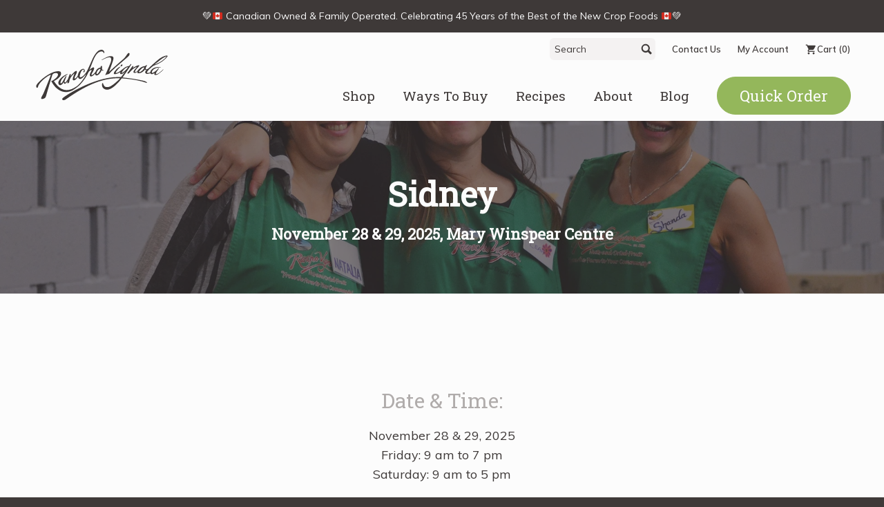

--- FILE ---
content_type: text/html; charset=UTF-8
request_url: https://www.ranchovignola.com/harvestevent/sidney
body_size: 56052
content:
<!DOCTYPE html>

<html lang="en-CA">

<head>
  <meta charset="UTF-8">
  <meta http-equiv="X-UA-Compatible" content="IE=edge">
  <meta name="viewport" content="width=device-width, initial-scale=1">
  <meta name="theme-version" content="20251218">
  <meta name="format-detection" content="telephone=no">
  <meta name="facebook-domain-verification" content="o2ed0wft617z7m0u1rqzka5mynmho4" />
  <title>Harvest Events in Sidney | Rancho Vignola</title>
  <link rel="profile" href="http://gmpg.org/xfn/11">
  <link rel="pingback" href="https://www.ranchovignola.com/xmlrpc.php">
  <link rel="shortcut icon" href="https://www.ranchovignola.com/wp-content/themes/rancho-theme/favicon.png" />
  <link href="https://fonts.googleapis.com/css?family=Roboto+Slab" rel="stylesheet">
  <link href="https://fonts.googleapis.com/css?family=Muli" rel="stylesheet">
  <link href="https://fonts.googleapis.com/css?family=Muli:400,400i,500,700,800,900" rel="stylesheet">

    <meta name='robots' content='index, follow, max-image-preview:large, max-snippet:-1, max-video-preview:-1' />

	<!-- This site is optimized with the Yoast SEO plugin v26.7 - https://yoast.com/wordpress/plugins/seo/ -->
	<meta name="description" content="Join us in Sidney to sample and purchase our new crop nuts and dried fruit. Enjoy tasty samples and a prize draw." />
	<link rel="canonical" href="https://www.ranchovignola.com/harvestevent/sidney" />
	<meta property="og:locale" content="en_US" />
	<meta property="og:type" content="article" />
	<meta property="og:title" content="Harvest Events in Sidney | Rancho Vignola" />
	<meta property="og:description" content="Join us in Sidney to sample and purchase our new crop nuts and dried fruit. Enjoy tasty samples and a prize draw." />
	<meta property="og:url" content="https://www.ranchovignola.com/harvestevent/sidney" />
	<meta property="og:site_name" content="Rancho Vignola" />
	<meta property="article:publisher" content="https://www.facebook.com/RanchoVignola/" />
	<meta property="article:modified_time" content="2025-11-21T04:49:59+00:00" />
	<meta property="og:image" content="https://www.ranchovignola.com/wp-content/uploads/2017/05/DSC_6613.jpg" />
	<meta property="og:image:width" content="1920" />
	<meta property="og:image:height" content="1533" />
	<meta property="og:image:type" content="image/jpeg" />
	<meta name="twitter:card" content="summary_large_image" />
	<script type="application/ld+json" class="yoast-schema-graph">{"@context":"https://schema.org","@graph":[{"@type":"WebPage","@id":"https://www.ranchovignola.com/harvestevent/sidney","url":"https://www.ranchovignola.com/harvestevent/sidney","name":"Harvest Events in Sidney | Rancho Vignola","isPartOf":{"@id":"https://www.ranchovignola.com/#website"},"primaryImageOfPage":{"@id":"https://www.ranchovignola.com/harvestevent/sidney#primaryimage"},"image":{"@id":"https://www.ranchovignola.com/harvestevent/sidney#primaryimage"},"thumbnailUrl":"https://www.ranchovignola.com/wp-content/uploads/2017/05/DSC_6613.jpg","datePublished":"2017-08-02T22:45:12+00:00","dateModified":"2025-11-21T04:49:59+00:00","description":"Join us in Sidney to sample and purchase our new crop nuts and dried fruit. Enjoy tasty samples and a prize draw.","breadcrumb":{"@id":"https://www.ranchovignola.com/harvestevent/sidney#breadcrumb"},"inLanguage":"en-CA","potentialAction":[{"@type":"ReadAction","target":["https://www.ranchovignola.com/harvestevent/sidney"]}]},{"@type":"ImageObject","inLanguage":"en-CA","@id":"https://www.ranchovignola.com/harvestevent/sidney#primaryimage","url":"https://www.ranchovignola.com/wp-content/uploads/2017/05/DSC_6613.jpg","contentUrl":"https://www.ranchovignola.com/wp-content/uploads/2017/05/DSC_6613.jpg","width":1920,"height":1533},{"@type":"BreadcrumbList","@id":"https://www.ranchovignola.com/harvestevent/sidney#breadcrumb","itemListElement":[{"@type":"ListItem","position":1,"name":"Home","item":"https://www.ranchovignola.com/"},{"@type":"ListItem","position":2,"name":"Harvest Events","item":"https://www.ranchovignola.com/harvestevent"},{"@type":"ListItem","position":3,"name":"Sidney"}]},{"@type":"WebSite","@id":"https://www.ranchovignola.com/#website","url":"https://www.ranchovignola.com/","name":"Rancho Vignola","description":"New Crop Nuts &amp; Dried Fruit","publisher":{"@id":"https://www.ranchovignola.com/#organization"},"potentialAction":[{"@type":"SearchAction","target":{"@type":"EntryPoint","urlTemplate":"https://www.ranchovignola.com/?s={search_term_string}"},"query-input":{"@type":"PropertyValueSpecification","valueRequired":true,"valueName":"search_term_string"}}],"inLanguage":"en-CA"},{"@type":"Organization","@id":"https://www.ranchovignola.com/#organization","name":"Rancho Vignola","url":"https://www.ranchovignola.com/","logo":{"@type":"ImageObject","inLanguage":"en-CA","@id":"https://www.ranchovignola.com/#/schema/logo/image/","url":"https://www.ranchovignola.com/wp-content/uploads/2016/09/RVLogoSquare.jpg","contentUrl":"https://www.ranchovignola.com/wp-content/uploads/2016/09/RVLogoSquare.jpg","width":900,"height":900,"caption":"Rancho Vignola"},"image":{"@id":"https://www.ranchovignola.com/#/schema/logo/image/"},"sameAs":["https://www.facebook.com/RanchoVignola/","https://www.instagram.com/ranchovignola/"]}]}</script>
	<!-- / Yoast SEO plugin. -->


<link rel='dns-prefetch' href='//libs.na.bambora.com' />
<link rel="alternate" type="application/rss+xml" title="Rancho Vignola &raquo; Feed" href="https://www.ranchovignola.com/feed" />
<link rel="alternate" type="application/rss+xml" title="Rancho Vignola &raquo; Comments Feed" href="https://www.ranchovignola.com/comments/feed" />
<link rel="alternate" type="application/rss+xml" title="Rancho Vignola &raquo; Sidney Comments Feed" href="https://www.ranchovignola.com/harvestevent/sidney/feed" />
<link rel="alternate" title="oEmbed (JSON)" type="application/json+oembed" href="https://www.ranchovignola.com/wp-json/oembed/1.0/embed?url=https%3A%2F%2Fwww.ranchovignola.com%2Fharvestevent%2Fsidney" />
<link rel="alternate" title="oEmbed (XML)" type="text/xml+oembed" href="https://www.ranchovignola.com/wp-json/oembed/1.0/embed?url=https%3A%2F%2Fwww.ranchovignola.com%2Fharvestevent%2Fsidney&#038;format=xml" />
<style id='wp-img-auto-sizes-contain-inline-css' type='text/css'>
img:is([sizes=auto i],[sizes^="auto," i]){contain-intrinsic-size:3000px 1500px}
/*# sourceURL=wp-img-auto-sizes-contain-inline-css */
</style>
<link rel='stylesheet' id='wc-bambora-credit-card-checkout-block-css' href='https://www.ranchovignola.com/wp-content/plugins/woocommerce-gateway-beanstream/assets/css/blocks/wc-bambora-checkout-block.css?ver=2.9.4' type='text/css' media='all' />
<link rel='stylesheet' id='sbi_styles-css' href='https://www.ranchovignola.com/wp-content/plugins/instagram-feed/css/sbi-styles.min.css?ver=6.10.0' type='text/css' media='all' />
<style id='wp-emoji-styles-inline-css' type='text/css'>

	img.wp-smiley, img.emoji {
		display: inline !important;
		border: none !important;
		box-shadow: none !important;
		height: 1em !important;
		width: 1em !important;
		margin: 0 0.07em !important;
		vertical-align: -0.1em !important;
		background: none !important;
		padding: 0 !important;
	}
/*# sourceURL=wp-emoji-styles-inline-css */
</style>
<link rel='stylesheet' id='wp-block-library-css' href='https://www.ranchovignola.com/wp-includes/css/dist/block-library/style.min.css?ver=6.9' type='text/css' media='all' />
<link rel='stylesheet' id='wc-blocks-style-css' href='https://www.ranchovignola.com/wp-content/plugins/woocommerce/assets/client/blocks/wc-blocks.css?ver=wc-10.4.3' type='text/css' media='all' />
<style id='global-styles-inline-css' type='text/css'>
:root{--wp--preset--aspect-ratio--square: 1;--wp--preset--aspect-ratio--4-3: 4/3;--wp--preset--aspect-ratio--3-4: 3/4;--wp--preset--aspect-ratio--3-2: 3/2;--wp--preset--aspect-ratio--2-3: 2/3;--wp--preset--aspect-ratio--16-9: 16/9;--wp--preset--aspect-ratio--9-16: 9/16;--wp--preset--color--black: #000000;--wp--preset--color--cyan-bluish-gray: #abb8c3;--wp--preset--color--white: #ffffff;--wp--preset--color--pale-pink: #f78da7;--wp--preset--color--vivid-red: #cf2e2e;--wp--preset--color--luminous-vivid-orange: #ff6900;--wp--preset--color--luminous-vivid-amber: #fcb900;--wp--preset--color--light-green-cyan: #7bdcb5;--wp--preset--color--vivid-green-cyan: #00d084;--wp--preset--color--pale-cyan-blue: #8ed1fc;--wp--preset--color--vivid-cyan-blue: #0693e3;--wp--preset--color--vivid-purple: #9b51e0;--wp--preset--gradient--vivid-cyan-blue-to-vivid-purple: linear-gradient(135deg,rgb(6,147,227) 0%,rgb(155,81,224) 100%);--wp--preset--gradient--light-green-cyan-to-vivid-green-cyan: linear-gradient(135deg,rgb(122,220,180) 0%,rgb(0,208,130) 100%);--wp--preset--gradient--luminous-vivid-amber-to-luminous-vivid-orange: linear-gradient(135deg,rgb(252,185,0) 0%,rgb(255,105,0) 100%);--wp--preset--gradient--luminous-vivid-orange-to-vivid-red: linear-gradient(135deg,rgb(255,105,0) 0%,rgb(207,46,46) 100%);--wp--preset--gradient--very-light-gray-to-cyan-bluish-gray: linear-gradient(135deg,rgb(238,238,238) 0%,rgb(169,184,195) 100%);--wp--preset--gradient--cool-to-warm-spectrum: linear-gradient(135deg,rgb(74,234,220) 0%,rgb(151,120,209) 20%,rgb(207,42,186) 40%,rgb(238,44,130) 60%,rgb(251,105,98) 80%,rgb(254,248,76) 100%);--wp--preset--gradient--blush-light-purple: linear-gradient(135deg,rgb(255,206,236) 0%,rgb(152,150,240) 100%);--wp--preset--gradient--blush-bordeaux: linear-gradient(135deg,rgb(254,205,165) 0%,rgb(254,45,45) 50%,rgb(107,0,62) 100%);--wp--preset--gradient--luminous-dusk: linear-gradient(135deg,rgb(255,203,112) 0%,rgb(199,81,192) 50%,rgb(65,88,208) 100%);--wp--preset--gradient--pale-ocean: linear-gradient(135deg,rgb(255,245,203) 0%,rgb(182,227,212) 50%,rgb(51,167,181) 100%);--wp--preset--gradient--electric-grass: linear-gradient(135deg,rgb(202,248,128) 0%,rgb(113,206,126) 100%);--wp--preset--gradient--midnight: linear-gradient(135deg,rgb(2,3,129) 0%,rgb(40,116,252) 100%);--wp--preset--font-size--small: 13px;--wp--preset--font-size--medium: 20px;--wp--preset--font-size--large: 36px;--wp--preset--font-size--x-large: 42px;--wp--preset--spacing--20: 0.44rem;--wp--preset--spacing--30: 0.67rem;--wp--preset--spacing--40: 1rem;--wp--preset--spacing--50: 1.5rem;--wp--preset--spacing--60: 2.25rem;--wp--preset--spacing--70: 3.38rem;--wp--preset--spacing--80: 5.06rem;--wp--preset--shadow--natural: 6px 6px 9px rgba(0, 0, 0, 0.2);--wp--preset--shadow--deep: 12px 12px 50px rgba(0, 0, 0, 0.4);--wp--preset--shadow--sharp: 6px 6px 0px rgba(0, 0, 0, 0.2);--wp--preset--shadow--outlined: 6px 6px 0px -3px rgb(255, 255, 255), 6px 6px rgb(0, 0, 0);--wp--preset--shadow--crisp: 6px 6px 0px rgb(0, 0, 0);}:where(.is-layout-flex){gap: 0.5em;}:where(.is-layout-grid){gap: 0.5em;}body .is-layout-flex{display: flex;}.is-layout-flex{flex-wrap: wrap;align-items: center;}.is-layout-flex > :is(*, div){margin: 0;}body .is-layout-grid{display: grid;}.is-layout-grid > :is(*, div){margin: 0;}:where(.wp-block-columns.is-layout-flex){gap: 2em;}:where(.wp-block-columns.is-layout-grid){gap: 2em;}:where(.wp-block-post-template.is-layout-flex){gap: 1.25em;}:where(.wp-block-post-template.is-layout-grid){gap: 1.25em;}.has-black-color{color: var(--wp--preset--color--black) !important;}.has-cyan-bluish-gray-color{color: var(--wp--preset--color--cyan-bluish-gray) !important;}.has-white-color{color: var(--wp--preset--color--white) !important;}.has-pale-pink-color{color: var(--wp--preset--color--pale-pink) !important;}.has-vivid-red-color{color: var(--wp--preset--color--vivid-red) !important;}.has-luminous-vivid-orange-color{color: var(--wp--preset--color--luminous-vivid-orange) !important;}.has-luminous-vivid-amber-color{color: var(--wp--preset--color--luminous-vivid-amber) !important;}.has-light-green-cyan-color{color: var(--wp--preset--color--light-green-cyan) !important;}.has-vivid-green-cyan-color{color: var(--wp--preset--color--vivid-green-cyan) !important;}.has-pale-cyan-blue-color{color: var(--wp--preset--color--pale-cyan-blue) !important;}.has-vivid-cyan-blue-color{color: var(--wp--preset--color--vivid-cyan-blue) !important;}.has-vivid-purple-color{color: var(--wp--preset--color--vivid-purple) !important;}.has-black-background-color{background-color: var(--wp--preset--color--black) !important;}.has-cyan-bluish-gray-background-color{background-color: var(--wp--preset--color--cyan-bluish-gray) !important;}.has-white-background-color{background-color: var(--wp--preset--color--white) !important;}.has-pale-pink-background-color{background-color: var(--wp--preset--color--pale-pink) !important;}.has-vivid-red-background-color{background-color: var(--wp--preset--color--vivid-red) !important;}.has-luminous-vivid-orange-background-color{background-color: var(--wp--preset--color--luminous-vivid-orange) !important;}.has-luminous-vivid-amber-background-color{background-color: var(--wp--preset--color--luminous-vivid-amber) !important;}.has-light-green-cyan-background-color{background-color: var(--wp--preset--color--light-green-cyan) !important;}.has-vivid-green-cyan-background-color{background-color: var(--wp--preset--color--vivid-green-cyan) !important;}.has-pale-cyan-blue-background-color{background-color: var(--wp--preset--color--pale-cyan-blue) !important;}.has-vivid-cyan-blue-background-color{background-color: var(--wp--preset--color--vivid-cyan-blue) !important;}.has-vivid-purple-background-color{background-color: var(--wp--preset--color--vivid-purple) !important;}.has-black-border-color{border-color: var(--wp--preset--color--black) !important;}.has-cyan-bluish-gray-border-color{border-color: var(--wp--preset--color--cyan-bluish-gray) !important;}.has-white-border-color{border-color: var(--wp--preset--color--white) !important;}.has-pale-pink-border-color{border-color: var(--wp--preset--color--pale-pink) !important;}.has-vivid-red-border-color{border-color: var(--wp--preset--color--vivid-red) !important;}.has-luminous-vivid-orange-border-color{border-color: var(--wp--preset--color--luminous-vivid-orange) !important;}.has-luminous-vivid-amber-border-color{border-color: var(--wp--preset--color--luminous-vivid-amber) !important;}.has-light-green-cyan-border-color{border-color: var(--wp--preset--color--light-green-cyan) !important;}.has-vivid-green-cyan-border-color{border-color: var(--wp--preset--color--vivid-green-cyan) !important;}.has-pale-cyan-blue-border-color{border-color: var(--wp--preset--color--pale-cyan-blue) !important;}.has-vivid-cyan-blue-border-color{border-color: var(--wp--preset--color--vivid-cyan-blue) !important;}.has-vivid-purple-border-color{border-color: var(--wp--preset--color--vivid-purple) !important;}.has-vivid-cyan-blue-to-vivid-purple-gradient-background{background: var(--wp--preset--gradient--vivid-cyan-blue-to-vivid-purple) !important;}.has-light-green-cyan-to-vivid-green-cyan-gradient-background{background: var(--wp--preset--gradient--light-green-cyan-to-vivid-green-cyan) !important;}.has-luminous-vivid-amber-to-luminous-vivid-orange-gradient-background{background: var(--wp--preset--gradient--luminous-vivid-amber-to-luminous-vivid-orange) !important;}.has-luminous-vivid-orange-to-vivid-red-gradient-background{background: var(--wp--preset--gradient--luminous-vivid-orange-to-vivid-red) !important;}.has-very-light-gray-to-cyan-bluish-gray-gradient-background{background: var(--wp--preset--gradient--very-light-gray-to-cyan-bluish-gray) !important;}.has-cool-to-warm-spectrum-gradient-background{background: var(--wp--preset--gradient--cool-to-warm-spectrum) !important;}.has-blush-light-purple-gradient-background{background: var(--wp--preset--gradient--blush-light-purple) !important;}.has-blush-bordeaux-gradient-background{background: var(--wp--preset--gradient--blush-bordeaux) !important;}.has-luminous-dusk-gradient-background{background: var(--wp--preset--gradient--luminous-dusk) !important;}.has-pale-ocean-gradient-background{background: var(--wp--preset--gradient--pale-ocean) !important;}.has-electric-grass-gradient-background{background: var(--wp--preset--gradient--electric-grass) !important;}.has-midnight-gradient-background{background: var(--wp--preset--gradient--midnight) !important;}.has-small-font-size{font-size: var(--wp--preset--font-size--small) !important;}.has-medium-font-size{font-size: var(--wp--preset--font-size--medium) !important;}.has-large-font-size{font-size: var(--wp--preset--font-size--large) !important;}.has-x-large-font-size{font-size: var(--wp--preset--font-size--x-large) !important;}
/*# sourceURL=global-styles-inline-css */
</style>

<style id='classic-theme-styles-inline-css' type='text/css'>
/*! This file is auto-generated */
.wp-block-button__link{color:#fff;background-color:#32373c;border-radius:9999px;box-shadow:none;text-decoration:none;padding:calc(.667em + 2px) calc(1.333em + 2px);font-size:1.125em}.wp-block-file__button{background:#32373c;color:#fff;text-decoration:none}
/*# sourceURL=/wp-includes/css/classic-themes.min.css */
</style>
<link rel='stylesheet' id='pwgc-wc-blocks-style-css' href='https://www.ranchovignola.com/wp-content/plugins/pw-woocommerce-gift-cards/assets/css/blocks.css?ver=2.29' type='text/css' media='all' />
<link rel='stylesheet' id='contact-form-7-css' href='https://www.ranchovignola.com/wp-content/plugins/contact-form-7/includes/css/styles.css?ver=6.1.4' type='text/css' media='all' />
<style id='woocommerce-inline-inline-css' type='text/css'>
.woocommerce form .form-row .required { visibility: visible; }
/*# sourceURL=woocommerce-inline-inline-css */
</style>
<link rel='stylesheet' id='wprev-fb-combine-css' href='https://www.ranchovignola.com/wp-content/plugins/wp-facebook-reviews/public/css/wprev-fb-combine.css?ver=13.9' type='text/css' media='all' />
<link rel='stylesheet' id='wpos-slick-style-css' href='https://www.ranchovignola.com/wp-content/plugins/wp-responsive-recent-post-slider/assets/css/slick.css?ver=3.7.1' type='text/css' media='all' />
<link rel='stylesheet' id='wppsac-public-style-css' href='https://www.ranchovignola.com/wp-content/plugins/wp-responsive-recent-post-slider/assets/css/recent-post-style.css?ver=3.7.1' type='text/css' media='all' />
<link rel='stylesheet' id='trustreviews-public-main-css-css' href='https://www.ranchovignola.com/wp-content/plugins/fb-reviews-widget/assets/css/public-main.css?ver=2.7.2' type='text/css' media='all' />
<link rel='stylesheet' id='rancho-style-css' href='https://www.ranchovignola.com/wp-content/themes/rancho-theme/style.css?ver=20251218' type='text/css' media='all' />
<link rel='stylesheet' id='kheera-facetwp-css' href='https://www.ranchovignola.com/wp-content/plugins/facetwp/assets/css/front.css?ver=20251218' type='text/css' media='all' />
<link rel='stylesheet' id='rancho-new-style-css' href='https://www.ranchovignola.com/wp-content/themes/rancho-theme/dist/css/app.css?ver=20251218' type='text/css' media='all' />
<link rel='stylesheet' id='vtx-style-css' href='https://www.ranchovignola.com/wp-content/themes/rancho-theme/css/stylesheet.min.css?ver=20251218' type='text/css' media='all' />
<link rel='stylesheet' id='sv-wc-payment-gateway-payment-form-v5_15_12-css' href='https://www.ranchovignola.com/wp-content/plugins/woocommerce-gateway-beanstream/vendor/skyverge/wc-plugin-framework/woocommerce/payment-gateway/assets/css/frontend/sv-wc-payment-gateway-payment-form.min.css?ver=5.15.12' type='text/css' media='all' />
<link rel='stylesheet' id='wc-bambora-css' href='https://www.ranchovignola.com/wp-content/plugins/woocommerce-gateway-beanstream/assets/css/frontend/wc-bambora.min.css?ver=2.9.4' type='text/css' media='all' />
<link rel='stylesheet' id='wp-pagenavi-css' href='https://www.ranchovignola.com/wp-content/plugins/wp-pagenavi/pagenavi-css.css?ver=2.70' type='text/css' media='all' />
<link rel='stylesheet' id='js_composer_front-css' href='https://www.ranchovignola.com/wp-content/plugins/js_composer/assets/css/js_composer.min.css?ver=8.7.2' type='text/css' media='all' />
<script type="text/javascript" src="https://www.ranchovignola.com/wp-includes/js/jquery/jquery.min.js?ver=3.7.1" id="jquery-core-js"></script>
<script type="text/javascript" src="https://www.ranchovignola.com/wp-includes/js/jquery/jquery-migrate.min.js?ver=3.4.1" id="jquery-migrate-js"></script>
<script type="text/javascript" src="https://www.ranchovignola.com/wp-content/plugins/woocommerce/assets/js/jquery-blockui/jquery.blockUI.min.js?ver=2.7.0-wc.10.4.3" id="wc-jquery-blockui-js" data-wp-strategy="defer"></script>
<script type="text/javascript" src="https://www.ranchovignola.com/wp-content/plugins/woocommerce/assets/js/js-cookie/js.cookie.min.js?ver=2.1.4-wc.10.4.3" id="wc-js-cookie-js" data-wp-strategy="defer"></script>
<script type="text/javascript" src="https://www.ranchovignola.com/wp-content/plugins/wp-facebook-reviews/public/js/wprs-unslider-swipe.js?ver=13.9" id="wp-fb-reviews_unslider-swipe-min-js"></script>
<script type="text/javascript" id="wp-fb-reviews_plublic-js-extra">
/* <![CDATA[ */
var wprevpublicjs_script_vars = {"wpfb_nonce":"a0a700d173","wpfb_ajaxurl":"https://www.ranchovignola.com/wp-admin/admin-ajax.php","wprevpluginsurl":"https://www.ranchovignola.com/wp-content/plugins/wp-facebook-reviews"};
//# sourceURL=wp-fb-reviews_plublic-js-extra
/* ]]> */
</script>
<script type="text/javascript" src="https://www.ranchovignola.com/wp-content/plugins/wp-facebook-reviews/public/js/wprev-public.js?ver=13.9" id="wp-fb-reviews_plublic-js"></script>
<script type="text/javascript" defer="defer" src="https://www.ranchovignola.com/wp-content/plugins/fb-reviews-widget/assets/js/public-main.js?ver=2.7.2" id="trustreviews-public-main-js-js"></script>
<script type="text/javascript" src="https://libs.na.bambora.com/customcheckout/1/customcheckout.js?ver=2.9.4" id="bambora-custom-checkout-js"></script>
<script type="text/javascript" src="https://www.ranchovignola.com/wp-content/themes/rancho-theme/js/fb-pixel.js?ver=20251218" id="facebook-pixel-js"></script>
<script></script><link rel="https://api.w.org/" href="https://www.ranchovignola.com/wp-json/" /><link rel="EditURI" type="application/rsd+xml" title="RSD" href="https://www.ranchovignola.com/xmlrpc.php?rsd" />
<meta name="generator" content="WordPress 6.9" />
<meta name="generator" content="WooCommerce 10.4.3" />
<link rel='shortlink' href='https://www.ranchovignola.com/?p=7303' />
<link rel="apple-touch-icon" sizes="180x180" href="/wp-content/uploads/fbrfg/apple-touch-icon.png">
<link rel="icon" type="image/png" sizes="32x32" href="/wp-content/uploads/fbrfg/favicon-32x32.png">
<link rel="icon" type="image/png" sizes="16x16" href="/wp-content/uploads/fbrfg/favicon-16x16.png">
<link rel="manifest" href="/wp-content/uploads/fbrfg/site.webmanifest">
<link rel="mask-icon" href="/wp-content/uploads/fbrfg/safari-pinned-tab.svg" color="#5bbad5">
<link rel="shortcut icon" href="/wp-content/uploads/fbrfg/favicon.ico">
<meta name="msapplication-TileColor" content="#da532c">
<meta name="msapplication-config" content="/wp-content/uploads/fbrfg/browserconfig.xml">
<meta name="theme-color" content="#ffffff">	<noscript><style>.woocommerce-product-gallery{ opacity: 1 !important; }</style></noscript>
	<meta name="generator" content="Powered by WPBakery Page Builder - drag and drop page builder for WordPress."/>
		<style type="text/css" id="wp-custom-css">
			/*
You can add your own CSS here.

Click the help icon above to learn more.
*/

body {
opacity: .99;
}

.testimonials__quote {padding: 20px 0;}

.testimonials__footer {font-weight: bold;}

.testimonials__slide-wrap p {padding: 10px 20px 20px 20px;}

.testimonial-modal-position {height: 90%;}

.testimonials__slide-wrap a, .testimonials__slide-wrap a > a, .testimonials__slide-wrap a > button {font-weight: bolder;}


@media screen and (max-width: 1280px) {
.product-form__container > .woocommerce-variation-add-to-cart {
  width: 80%;
	position: relative;
  top: -15px;
	}
.product-form__container > .woocommerce-variation-add-to-cart > 
	.quantity {
  vertical-align: bottom;
	}
.product-form__container > .woocommerce-variation {
		top: -20px;
	}
}

.here-about-us input {
    float: none;
    margin-right: 10px;
    margin-left: 20px;
}

.section-module, .button-group, .woocommerce-cart-form, .cart-collaterals, .woocommerce-checkout .woocommerce, .woocommerce > .woocommerce-ResetPassword {padding: 0;}


.page__container {
	padding: 15px;
}

.recipes-recent {
	padding: 15px;
}

.page__container-wrap {
	padding: 15px;
}

.archive-layout {
	padding: 15px;
}

.shop-container__wrap {
	padding: 15px;
}

@media (min-width: 768px) {

	
	.page__container {
		padding: 60px;
	}

	.recipes-recent {
		padding: 60px;
	}
	
	.page__container-wrap {
		padding: 60px;
	}

	.archive-layout {
		padding: 60px;
	}
	
	.shop-container__wrap {
		padding: 60px;
	}

}
	
@media screen and (max-width: 736px) {
	.blog-image {width: auto;}
	.blog-image + .blog-content {width: auto; padding-left: 0;}
	.wp-block-image .alignleft {margin-right: 3.5em;}
}

@media screen and (max-width: 414px) {.wp-block-image .alignright {float: left;}
}		</style>
		<style type="text/css" data-type="vc_shortcodes-default-css">.vc_do_custom_heading{margin-bottom:0.625rem;margin-top:0;}</style><style type="text/css" data-type="vc_shortcodes-custom-css">.vc_custom_1499651684379{padding-top: 30px !important;padding-bottom: 60px !important;background-color: #faf9f8 !important;}.vc_custom_1499651674497{margin-top: 0px !important;}</style><noscript><style> .wpb_animate_when_almost_visible { opacity: 1; }</style></noscript>				<style type="text/css" id="c4wp-checkout-css">
					.woocommerce-checkout .c4wp_captcha_field {
						margin-bottom: 10px;
						margin-top: 15px;
						position: relative;
						display: inline-block;
					}
				</style>
								<style type="text/css" id="c4wp-v3-lp-form-css">
					.login #login, .login #lostpasswordform {
						min-width: 350px !important;
					}
					.wpforms-field-c4wp iframe {
						width: 100% !important;
					}
				</style>
							<style type="text/css" id="c4wp-v3-lp-form-css">
				.login #login, .login #lostpasswordform {
					min-width: 350px !important;
				}
				.wpforms-field-c4wp iframe {
					width: 100% !important;
				}
			</style>
			</head>

<body class="wp-singular harvestevent-template-default single single-harvestevent postid-7303 wp-theme-rancho-theme theme-rancho-theme woocommerce-no-js wpb-js-composer js-comp-ver-8.7.2 vc_responsive" data-view-type="list">

  <!-- Google tag (gtag.js) -->
  <script async src="https://www.googletagmanager.com/gtag/js?id=G-L5S9EM9RZZ"></script>
  <script>
      window.dataLayer = window.dataLayer || [];
      function gtag(){dataLayer.push(arguments);}
      gtag('js', new Date());

      gtag('config', 'G-L5S9EM9RZZ');
  </script>

  <!-- SVG Branding -->
  <div class="icon-sprite"><svg xmlns="http://www.w3.org/2000/svg" xmlns:xlink="http://www.w3.org/1999/xlink">

  <!-- Branding -->
  <symbol id="icon-logo" viewBox="0 0 74 32">
    <title>logo</title>
    <path d="M4.793 7.88c-0.011-3.087 4.765-5.6 10.978-5.6s10.908 2.636 10.908 5.724c0 3.087-4.695 5.474-10.908 5.474s-10.968-2.745-10.978-5.598zM7.601 3.614c-2.186 1.097-3.629 2.686-3.629 4.253s1.419 3.134 3.606 4.23c2.162 1.085 4.854 1.757 8.135 1.71 3.054-0.042 6.020-0.578 8.183-1.664 2.186-1.097 3.629-2.641 3.629-4.207s-1.42-3.203-3.605-4.3c-2.164-1.085-5.106-1.664-8.161-1.664-3.054 0-5.996 0.557-8.159 1.642v0z"></path>
    <path d="M23.188 12.191c-6.73-2.544-12.53-3.431-18.486-2.855 0.215 0.358 0.797 0.854 1.142 1.254 5.155-0.702 10.032-0.863 17.106 1.706 0.115-0.029 0.18-0.065 0.239-0.104z"></path>
    <path d="M22.094 11.855c0.629-0.257 1.274-0.394 2.34-0.582-0.856 0.018-1.738 0.118-2.782 0.435 0.095 0.034 0.389 0.101 0.442 0.147z"></path>
    <path d="M25.475 9.929c-1.562-0.38-6.106 0-7.965 0.482l0.968 0.29c1.222-0.377 5.147-0.916 6.997-0.772z"></path>
    <path d="M24.819 10.429c-1.464-0.114-3.893 0.16-5.586 0.489l0.943 0.283c1.029-0.327 3.007-0.709 4.643-0.772z"></path>
    <path d="M24.663 10.881c-1.347-0.048-2.65 0.105-4.117 0.485l0.645 0.203c1.044-0.322 2.054-0.688 3.472-0.688z"></path>
    <path d="M26.81 9.386c-5.667-0.523-8.686-0.075-11.632 0.61l1.892 0.297c1.172-0.375 4.694-1.226 9.619-0.734 0.007-0.014 0.111-0.155 0.121-0.173z"></path>
    <path d="M19.709 12.599c-0.921-0.402-5.442-2.429-13.699-2.009 0.202 0.385 1.16 0.942 1.711 1.272 3.889-1.288 9.677 0.050 11.988 0.738z"></path>
    <path d="M7.9 11.815l1.591 0.821c1.115-0.261 3.223-0.614 7.702 0.406-3.219-1.422-7.269-1.449-9.293-1.227z"></path>
    <path d="M18.221 2.836c-0.048 0.053-0.17 0.069-0.17 0.069s-0.012-0.144-0.012-0.174c0-0.030-0.025-0.113-0.025-0.113s0.146-0.053 0.207-0.008c0.061 0.045 0.109 0.015 0.231-0.008s0.109 0.023 0.109 0.023-0.084 0.083-0.145 0.121c-0.061 0.038-0.146 0.038-0.195 0.090zM16.574 2.287c-0.11 0-0.329 0.136-0.292 0.023s0.036-0.171 0.146-0.205c0.109-0.035 0.036-0.125 0.181-0.068s0.183 0.113 0.183 0.113l0.036 0.080c-0.072 0-0.145 0.056-0.255 0.056zM16.59 7.842c-0.064 0.022-0.15 0.062-0.199 0.058s-0.080-0.044-0.143-0.063c-0.064-0.018-0.064 0.005-0.1 0.049s-0.078 0.040-0.171 0.040c-0.092 0-0.085-0.058-0.129-0.106-0.043-0.049-0.057-0.049-0.071-0.085-0.014-0.035-0.107-0.094-0.136-0.089l0.1-0.062 0.114 0.044 0.1 0.053 0.064-0.062c0 0 0.021-0.098 0.036-0.116s0.115-0.044 0.115-0.044 0.078 0.111 0.049 0.133c-0.028 0.022-0.085 0.053-0.085 0.053s-0.057 0.102-0.057 0.12c0 0.018 0.121-0.008 0.121-0.008l0.107-0.094 0.179-0.018c0 0 0.078 0.049 0.049 0.053-0.028 0.005 0.008 0.080 0.050 0.084s0.186-0.049 0.186-0.049-0.114 0.085-0.179 0.107zM15.598 5.341c-0.071 0.004-0.050-0.005-0.129 0.039s-0.129 0.103-0.15 0.068c-0.021-0.036-0.063-0.049-0.085-0.040s-0.15 0.018-0.15 0.018l-0.179 0.058c0 0 0.071-0.062 0.107-0.080 0.035-0.018 0.171-0.107 0.179-0.133 0.006-0.027 0.049-0.080 0.078-0.106s0.129-0.072 0.15-0.094c0.021-0.022 0.072-0.052 0.114-0.071s0.129-0.066 0.15-0.085c0.021-0.017 0.093-0.022 0.071 0.019-0.021 0.039-0.043 0.084-0.079 0.12s-0.035 0.102 0.021 0.097c0.058-0.004 0.1 0.009 0.136 0.009s0.072 0.067 0.072 0.067-0.115 0.067-0.15 0.075c-0.037 0.010-0.086 0.036-0.158 0.041zM15.433 5.714c0 0-0.071 0.111-0.121 0.128s-0.092 0.049-0.121 0.049c-0.029 0-0.136 0.035-0.15 0.013s0-0.071-0.021-0.080c-0.022-0.009-0.071-0.027-0.114-0.018-0.042 0.009-0.1 0.044-0.143 0.040s-0.114-0.031-0.114-0.031l0.022-0.057c0.050-0.018 0.143-0.058 0.164-0.063 0.022-0.004 0.15-0.022 0.171-0.026s0.114-0.005 0.136-0.026c0.022-0.023 0.106-0.018 0.157-0.036s0.108-0.031 0.129-0.035c0.021-0.005 0.071 0 0.078 0.022 0.007 0.022-0.072 0.121-0.072 0.121zM14.931 6.068c-0.091 0.114 0 0.103-0.237 0.159-0.237 0.058-0.256 0.069-0.419 0.126s-0.164 0.011-0.328 0.124c-0.165 0.114-0.237 0.182-0.328 0.216s-0.165-0.012-0.165-0.012 0.109-0.068 0.201-0.147c0.091-0.079 0.255-0.171 0.309-0.227 0.054-0.058 0.146-0.092 0.219-0.136s0.146-0.103 0.182-0.171c0.036-0.068 0.091-0.114 0.165-0.090 0.072 0.022-0.018 0.102 0.164 0.112 0.182 0.012 0.328-0.067 0.237 0.046zM14.293 7.363c-0.109 0.011-0.237 0.057-0.293 0.091-0.053 0.034-0.108 0.079-0.218 0.136s-0.146 0.091-0.219 0.125c-0.073 0.034-0.127 0.079-0.182 0.090-0.055 0.012-0.055-0.113-0.055-0.113s0.055-0.113 0.018-0.147c-0.037-0.034 0 0 0-0.114s-0.11-0.068-0.073-0.171c0.036-0.102-0.018-0.147 0.11-0.114s0.146 0 0.146 0.080c0 0.079 0.055 0.102 0.128 0.069 0.072-0.035 0.072-0.091 0.164-0.069 0.091 0.023 0.109-0.148 0.219-0.069s0.036 0.125 0.164 0.125 0.2 0.068 0.091 0.080zM13.291 6.080c0.073-0.102 0.073-0.068 0.218-0.16 0.147-0.090 0.183-0.068 0.439-0.113s0.164 0.034 0.127 0.113c-0.036 0.080-0.127 0.114-0.31 0.206-0.182 0.090-0.182 0.124-0.328 0.17s-0.146 0.057-0.146 0.057-0.074-0.171 0-0.273zM13.035 4.615c0 0 0.018-0.159 0.091-0.216s0.037-0.137 0.037-0.137-0.092-0.056-0.311-0.033c-0.219 0.023-0.146-0.035-0.2-0.125-0.055-0.091 0.145-0.023 0.346-0.012s0.218-0.034 0.346-0.079c0.128-0.045 0.219-0.125 0.219-0.125s-0.055 0.204-0.036 0.353c0.018 0.147-0.073 0.125-0.073 0.181s-0.091 0.113-0.183 0.17c-0.091 0.057-0.091 0.136-0.091 0.136l-0.146-0.113zM13.582 4.751c0.054-0.068-0.018-0.136 0.109-0.159s0.073-0.046 0.292-0.068c0.218-0.023 0.273-0.023 0.418-0.057 0.147-0.034 0.238-0.023 0.311-0.046s0.073-0.023 0.073 0.068 0.109 0.147-0.018 0.182c-0.128 0.034-0.42 0.056-0.329 0.102 0.092 0.046 0.11 0.046 0.219 0.023 0.11-0.023 0.201-0.056 0.237-0.012s0.128 0.125-0.055 0.114c-0.183-0.011-0.2 0.057-0.309 0.034-0.11-0.022-0.037-0.102-0.274-0.045s-0.036 0.125-0.273 0.125-0.182-0.045-0.237-0.068c-0.055-0.023-0.238-0.012-0.238-0.012 0.037-0.079 0.019-0.113 0.074-0.181zM13.807 4.274c0.048-0.038 0.146-0.083 0.207-0.136s0.182-0.083 0.23-0.129c0.049-0.046 0.122-0.061 0.22-0.083s0.267-0.023 0.231 0c-0.037 0.022-0.145 0.091-0.207 0.099-0.060 0.007-0.17 0.038-0.182 0.068s0.036 0.084 0.073 0.076c0.036-0.008 0.024 0.068 0.024 0.068s0.147 0.007 0.196-0.007c0.048-0.016 0.17-0.061 0.206-0.076s0.207-0.061 0.255-0.061 0.085 0.061 0.085 0.061l-0.316 0.083c0 0-0.255 0.113-0.316 0.113s-0.317 0.016-0.401 0.016c-0.085 0-0.256 0.007-0.292 0.022s-0.049-0.022-0.049-0.022-0.012-0.053 0.036-0.091zM15.656 3.995c0.024-0.031 0.084-0.084 0.133-0.106s0.024-0.023 0.135-0.038c0.109-0.015 0.243-0.030 0.28-0.045s0.134-0.023 0.17-0.053 0.048 0.060 0.012 0.068c-0.036 0.007-0.135 0.083-0.135 0.083s0.086 0.038 0.135 0.023c0.049-0.015 0.206 0 0.206 0s-0.206 0.053-0.267 0.083c-0.060 0.030-0.060 0.038-0.207 0.076s-0.171 0.076-0.28 0.069c-0.109-0.007-0.316-0.038-0.316-0.038 0.037 0 0.109-0.091 0.134-0.121zM12.214 6.443l-0.273-0.090-0.055-0.148c0 0 0.128-0.079 0.182-0.069 0.055 0.012 0.146 0.079 0.146 0.079l0.182 0.171 0.054 0.125-0.237-0.068zM12.401 7.737c-0.026 0.046 0.008 0.074-0.114 0.076-0.12 0.003-0.175 0.006-0.267 0.017s-0.021 0.010-0.159 0.018c-0.138 0.008-0.167-0.023-0.229-0.009-0.063 0.016-0.126 0.009-0.142 0.011s-0.067-0.016-0.067-0.016c-0.041-0.015-0.058-0.015-0.116-0.026s-0.1-0.023-0.129-0.041c-0.030-0.019-0.088-0.065-0.050-0.073s0.101-0.020 0.134-0.038c0.033-0.018 0.079-0.024 0.125-0.044 0.046-0.021 0.109-0.026 0.171-0.058s0.13-0.042 0.184-0.036c0.054 0.005 0.159-0.008 0.243 0.003s0.071 0.005 0.154 0.039c0.083 0.034 0.058 0.031 0.15 0.086 0.092 0.055 0.138 0.049 0.114 0.092zM11.085 7.457c0 0-0.104 0.021-0.141 0.021s-0.009-0.023 0.037-0.047c0.045-0.024 0.079-0.021 0.15-0.063 0.071-0.041 0.046-0.020 0.167-0.044s0.049-0.021 0.137-0.042c0.087-0.020 0.075-0.010 0.171-0.010s0.059-0.013 0.184-0.026c0.125-0.012 0.084 0.016 0.101 0.036s-0.004 0.052-0.038 0.065-0.092 0.002-0.151 0.005c-0.058 0.003-0.184 0.018-0.225 0.018-0.042 0-0.101 0.008-0.172 0.020-0.072 0.014-0.072 0.019-0.104 0.037-0.034 0.018-0.059 0.018-0.118 0.028zM10.756 5.955c-0.037-0.057-0.054-0.080-0.128-0.103s-0.146 0.011-0.292 0.034c-0.146 0.024-0.237-0.091-0.237-0.091s0.164-0.068 0.365-0.057c0.201 0.012 0.164-0.068 0.218-0.056s0.11 0.056 0.182 0.125c0.074 0.068 0.128 0.091 0.183 0.125s0.164 0.125 0.164 0.125l-0.018 0.069c0 0-0.127-0.069-0.237-0.091s-0.165-0.023-0.201-0.079zM10.938 5.281c0.097 0.008 0.134-0.015 0.219-0.022s0.097-0.053 0.182-0.083c0.085-0.031 0.073-0.023 0.207-0.008s0.109 0.038 0.157 0.060c0.050 0.023 0.061 0.114 0.061 0.144l-0.146 0.076-0.098-0.106c0 0-0.109 0-0.158 0.037-0.049 0.039-0.231 0-0.231 0l-0.316-0.030-0.134-0.083c0 0 0.158 0.007 0.256 0.015zM12.16 7.113c0 0-0.128 0-0.219-0.034s-0.074-0.148-0.128-0.216c-0.055-0.068-0.091-0.068-0.274-0.090s-0.146 0-0.401 0.056c-0.255 0.057-0.146-0.068-0.146-0.136s0.092-0.046 0.238-0.114c0.145-0.068 0.127-0.057 0.255-0.068s0.091-0.034 0.237-0.034c0.145 0 0.018 0.057 0.109 0.114s0.11 0.068 0.256 0.113c0.146 0.046 0.127 0.046 0.219 0.079s0.055 0.079-0.036 0.125c-0.091 0.046-0.109 0.023-0.201 0.057-0.091 0.034 0.055 0.101 0.092 0.147zM12.050 5.546c0 0 0.164 0.125 0.127 0.204s-0.219 0.011-0.31-0.012c-0.091-0.022-0.219 0.148-0.219 0.148l-0.091 0.125-0.019-0.034-0.073-0.137-0.146-0.056-0.145-0.137-0.274-0.193c0 0 0.11 0 0.347 0.034s0.273 0.011 0.419 0.023c0.146 0.011 0.383 0.034 0.383 0.034zM9.561 7.675c0.018-0.051 0.091 0.005 0.173 0s0.109 0.016 0.154 0.022c0.046 0.005 0.12 0.011 0.201 0.005s0.073 0.017 0.118 0.023c0.047 0.006 0.047 0.057 0.047 0.057s0.082 0.039 0.146 0.017c0.061-0.022 0.237 0.011 0.237 0.011h0.109c0.045 0 0.092 0.012 0.182 0.046 0.092 0.035 0.1 0.057 0.174 0.086s0.119 0.090 0.164 0.090c0.045 0 0.054-0.023 0.072-0.056s0.073-0.018 0.146-0.029c0.073-0.012 0.201 0.023 0.301 0.023s0.31-0.017 0.41-0.028c0.1-0.012 0.082-0.017 0.145 0.022 0.064 0.040 0.024 0.152 0.033 0.288s-0.037 0.229-0.037 0.337c0 0.072-0.014 0.235-0.025 0.358l-0.010 0.037c-0.030 0.248-0.086 0.371-0.144 0.411-0.253 0.173-2.139 0.094-2.139 0.094l5.451 0.534c-0.013-0.039-0.725-0.166-1.066-0.232-0.367-0.038-0.84-0.107-0.876-0.294-0.019-0.132-0.039-0.271-0.060-0.478l-0.005-0.056c-0.039-0.456-0.095-0.815-0.095-0.815-0.018-0.051 0.038-0.084 0.038-0.148 0-0.062 0.076-0.093 0.185-0.156 0.11-0.061 0.136-0.108 0.273-0.147s0.402-0.148 0.457-0.159c0.054-0.011 0.173-0.011 0.228 0.006 0.054 0.016 0.1 0.136 0.1 0.136s0.127-0.005 0.265 0.040c0.137 0.046 0.082-0.006 0.119-0.085s0.064-0.046 0.146-0.006c0.082 0.040 0.027 0.107 0.027 0.216s0.019 0.108 0.21 0.125c0.192 0.017 0.128-0.085 0.146-0.181s0.128 0.040 0.21 0.136c0.082 0.097 0.063 0.080 0.027 0.159s0 0.085 0.183 0.148c0.182 0.062 0.119-0.023 0.246-0.148s0.045-0.068 0.127-0.023c0.083 0.046 0.264 0.056 0.264 0.056l0.146 0.035c0 0-0.073 0.051-0.155 0.131s0.383 0.033 0.383 0.033 0.147-0.056 0.173-0.136c0.027-0.079 0-0.085 0.155-0.056s0.092 0.034 0.373 0.034c0.283 0 0.11-0.051 0.193-0.119 0.064-0.053 0.155-0.064 0.223-0.091l0.078-0.007c0.019-0.007 0.037-0.016 0.050-0.027 0.063-0.051 0.164-0.091 0.319-0.182 0.155-0.090 0.119-0.034 0.401-0.078 0.283-0.046 0.146-0.035 0.374 0.017s0.282-0.023 0.592-0.097c0.311-0.073 0.164-0.056 0.311-0.119s-0.164 0.011-0.438 0.057c-0.273 0.045-0.091-0.091-0.091-0.091s-0.008-0.034-0.264-0.063c-0.255-0.028-0.327-0.062-0.327-0.062l-0.156-0.085c0 0 0.1-0.068 0.328-0.12s0.401-0.051 0.401-0.051 0.1-0.051 0.256-0.091c0.155-0.040 0-0.074 0-0.074s-0.091-0.063-0.229-0.063c-0.137 0-0.173-0.034-0.173-0.034s-0.128-0.006-0.264 0.034c-0.136 0.040-0.064-0.017-0.082-0.063s-0.073-0.085-0.073-0.085-0.083-0.057-0.265-0.080c-0.183-0.023-0.155-0.096-0.155-0.096s0.056-0.012 0.165-0.012c0.109 0 0.073-0.034 0.036-0.051s-0.145-0.040-0.145-0.040-0.137-0.090-0.21-0.103c-0.073-0.011-0.255-0.096-0.255-0.096s-0.055-0.019-0.119-0.042l-0.078 0.007c-0.051-0.019-0.106-0.041-0.146-0.061-0.092-0.046-0.338-0.085-0.438-0.102s-0.32-0.091-0.32-0.091 0.283-0.029 0.42-0.029c0.138 0 0.283-0.040 0.383-0.051s0.31-0.057 0.429-0.074c0.119-0.017 0.237-0.074 0.383-0.125s0.383-0.136 0.575-0.193c0.192-0.057 0.082-0.011 0.2-0.023s0.074-0.034 0.074-0.034l0.018-0.028c0 0-0.093 0.028-0.211 0.028s-0.091 0.006-0.118 0c-0.027-0.005 0.064-0.045 0.137-0.090s0.054-0.063 0.274-0.103c0.219-0.039 0.109-0.045 0.081-0.13s0.064-0.012 0.146 0.039c0.082 0.052 0.137-0.005 0.246-0.022 0.11-0.017 0.164 0.012 0.364 0.017s0.065-0.027-0.018-0.068c-0.082-0.040-0.091-0.074-0.246-0.187-0.155-0.114-0.137-0.080-0.337-0.085s-0.11-0.023-0.147-0.051c-0.035-0.028 0.056-0.063 0.12-0.114s0.127-0.022 0.317 0.006c0.192 0.028 0.147-0.034 0.337-0.074 0.193-0.040 0.165-0.017 0.293-0.057s-0.109-0.067-0.273-0.153c-0.165-0.085-0.073-0.068-0.219-0.045s-0.393-0.057-0.393-0.057-0.209 0.023-0.328-0.045c-0.119-0.068 0.082-0.029 0.357-0.034 0.273-0.006 0.182-0.011 0.328-0.074 0.145-0.063-0.064-0.046-0.173-0.069s0.009-0.102-0.073-0.141c-0.081-0.040-0.145-0.040-0.429-0.034s-0.174-0.040-0.146-0.142c0.028-0.102 0.392-0.011 0.392-0.011l0.091-0.085-0.145-0.079c0 0 0.108-0.040 0.337-0.040 0.227 0 0.319 0.073 0.319 0.073s0.055 0.006 0.11-0.045c0.054-0.050-0.092-0.085-0.22-0.147s-0.182-0.051-0.465-0.102c-0.283-0.051-0.128-0.028-0.356 0.028s-0.209-0.023-0.292-0.069c-0.082-0.045-0.119-0.027-0.265-0.005s-0.21 0.040-0.21 0.040-0.054 0.034-0.109 0.107c-0.055 0.074-0.128 0.091-0.256 0.028s-0.064-0.034-0.174-0.079c-0.108-0.046-0.090-0.040 0.046-0.096s0.246-0.086 0.246-0.086l0.256-0.096c0 0-0.046-0.006-0.064-0.063s-0.019-0.068-0.155-0.084c-0.136-0.018-0.31 0.016-0.31 0.016s0.127-0.040 0.228-0.085c0.1-0.045 0.146-0.034 0.146-0.034s0.246 0.063 0.282 0.041c0.037-0.023 0.037-0.028-0.037-0.069-0.073-0.040-0.082-0.023-0.136-0.057s0.018-0.046 0.2-0.068c0.183-0.022 0.083-0.011 0.137-0.040s0-0.039-0.072-0.039-0.082-0.012-0.146-0.040c-0.064-0.028 0.009-0.063-0.045-0.097-0.055-0.034-0.064-0.046-0.21-0.040s-0.082 0.029-0.082 0.13c0 0.104-0.083 0.030-0.183 0.069-0.101 0.040-0.137-0.006-0.155-0.074-0.019-0.068 0.046-0.068 0.009-0.125-0.035-0.057-0.083-0.039-0.21-0.039s-0.009 0.045-0.036 0.108c-0.028 0.061-0.128 0.011-0.128 0.011s-0.055-0.029-0.064-0.057c-0.009-0.028-0.072-0.011-0.164-0.073-0.091-0.063-0.073-0.034-0.109 0.022s-0.083 0.057-0.174 0.074c-0.090 0.017-0.054 0-0.109-0.023-0.054-0.023 0.146-0.113 0.146-0.113s-0.237 0.006-0.31-0.034c-0.073-0.040-0.082-0.057-0.164-0.091s-0.072-0.023-0.091-0.079c-0.019-0.056 0.156-0.017 0.156-0.017l0.136-0.080c0 0-0.073-0.022-0.136-0.034-0.065-0.012-0.092-0.023-0.019-0.085s0.073-0.016 0.091-0.057c0.019-0.039-0.173-0.016-0.173-0.016s0.045-0.040-0.055-0.091c-0.1-0.051-0.091 0.011-0.146 0.063s-0.101 0-0.146-0.057c-0.046-0.057-0.028-0.028-0.128-0.079-0.101-0.052-0.174-0.040-0.292-0.006-0.119 0.034-0.101 0.040-0.146 0.028s-0.046-0.051-0.082-0.124c-0.037-0.075-0.11-0.058-0.247-0.058s-0.173 0.034-0.264 0.034c-0.091 0-0.246 0.017-0.246 0.017s0.136-0.051 0.219-0.103c0.081-0.051 0.164-0.011 0.301-0.011s0.027-0.051 0.036-0.102c0.010-0.051-0.046-0.040-0.054-0.091-0.009-0.050 0.036-0.056-0.101-0.096s-0.11 0.018-0.274-0.096c-0.163-0.114-0.082-0.086 0.092-0.153s0.081-0.051 0.072-0.108c-0.009-0.056-0.072-0.034-0.2-0.034s-0.137-0.011 0-0.079c0.136-0.068 0-0.057-0.091-0.080s-0.119 0.017-0.128-0.040c-0.009-0.056-0.082-0.034-0.21-0.046s-0.119 0.023-0.183 0.006c-0.064-0.017-0.018-0.028 0.046-0.091 0.064-0.062 0.027-0.045-0.054-0.056s-0.183 0.023-0.183 0.023-0.1 0.012-0.191 0.023c-0.091 0.011-0.109 0.005-0.136-0.051s-0.083-0.063-0.201-0.114c-0.119-0.051-0.082-0.016-0.109 0.040s0 0.028-0.009 0.114c-0.009 0.085-0.091 0.027-0.165 0.056s-0.063 0.040 0.119 0.085c0.183 0.046 0.137 0.017 0.183 0.085 0.045 0.068-0.055 0.045-0.192 0.005s-0.1-0.011-0.183-0.057c-0.081-0.045-0.064 0.046-0.164 0.040s-0.054-0.034-0.21-0.057c-0.155-0.022-0.146-0.006-0.072 0.074 0.072 0.081 0.101 0.034 0.137 0.097s-0.009 0.051-0.164 0.085c-0.156 0.033-0.046 0.022 0.1 0.102s-0.064 0.057-0.219 0.063c-0.155 0.006-0.164 0-0.274-0.028s-0.073 0.039-0.146 0.074c-0.073 0.034-0.082-0.028-0.101-0.085s0.091-0.028 0.146-0.062c0.055-0.034-0.155 0-0.31 0.023s-0.091-0.057-0.136-0.159c-0.046-0.102-0.028-0.068-0.174-0.097s-0.173-0.034-0.218-0.006c-0.046 0.028-0.018 0.068-0.11 0.142s-0.064-0.023-0.11-0.067c-0.045-0.046-0.045-0.030-0.155-0.041-0.109-0.011-0.090-0.102-0.073-0.239 0.018-0.136 0-0.050-0.164-0.039s-0.072 0.046-0.21 0.039c-0.137-0.005-0.128 0.012-0.255 0.034s-0.072 0.034-0.046 0.085c0.028 0.051 0.009 0.046-0.118 0.051s-0.036-0.023-0.164-0.057c-0.128-0.034-0.046 0.063-0.073 0.119s-0.083 0.034-0.146 0.046c-0.063 0.011-0.191 0.021-0.246 0.039s-0.11 0.017-0.119 0.074c-0.009 0.056-0.119 0.022-0.201 0.017s-0.064 0.028 0.037 0.119c0.1 0.091 0 0.046 0 0.148s-0.101 0.005-0.228 0.017c-0.128 0.011-0.063-0.006-0.173-0.086-0.067-0.048-0.083-0.050-0.085-0.044-0.005-0.016-0.024-0.044-0.089-0.069-0.090-0.034-0.090 0.034-0.090 0.034s-0.073 0.051-0.119 0.046c-0.046-0.005-0.1 0.045-0.137 0.057s0.019 0.079 0.174 0.102c0.154 0.023 0.063 0.091 0.027 0.079-0.036-0.011-0.137 0-0.201 0.034s-0.091 0.011-0.145 0.029c-0.055 0.017-0.010 0.102-0.010 0.102l-0.045 0.085c0 0-0.082 0.018-0.182 0.074s0.027 0.051 0.137 0.103c0.109 0.051 0.127 0.034 0.245 0.074 0.119 0.040-0.155 0.034-0.155 0.034s-0.082 0.012-0.21 0.045c-0.127 0.034-0.072 0.034-0.118 0.080s-0.127 0.005-0.264 0.005c-0.137 0-0.282 0.023-0.282 0.023s-0.173-0.011-0.292 0.023c-0.118 0.035-0.018 0.051 0.128 0.074s0.046 0.062 0.155 0.107c0.109 0.046 0.073 0.046 0.228 0.079 0.155 0.035-0.036 0.074-0.109 0.074s-0.228-0.006-0.365-0.040c-0.137-0.035-0.164 0.017-0.228 0.079s-0.083 0.096 0.036 0.142c0.119 0.045 0.037 0.034 0.256 0.068s0.2-0.023 0.346-0.051c0.146-0.029 0.128-0.023 0.21 0.011s0.009 0.057-0.018 0.12c-0.027 0.063 0.009 0.034 0.055 0.114 0.046 0.079-0.037 0.034-0.082 0.142-0.047 0.108 0 0.085-0.018 0.119s-0.146 0.050-0.183 0.050c-0.037 0-0.164-0.022-0.337-0.062s-0.091 0.045-0.028 0.108c0.064 0.063 0.010 0.085 0.174 0.068s0.146 0.057 0.146 0.057-0.055 0.051-0.137 0.114c-0.082 0.062 0.037 0.074 0.237 0.068s0.228 0.068 0.228 0.068 0.201 0.063 0.309 0.091c0.11 0.028-0.136 0.069-0.136 0.069s-0.083 0.028-0.192 0.069c-0.11 0.040-0.064 0.051 0.037 0.079s0.155 0 0.155 0 0.064 0.040 0 0.068c-0.064 0.029-0.111 0.017-0.155 0.069-0.046 0.050-0.477 0.124-0.477 0.124s-0.027 0.040-0.027 0.153c0 0.114-0.064 0.045-0.137 0.068s-0.128 0.011-0.218 0.023c-0.092 0.011-0.147 0.006-0.219-0.017l-0.039 0.023c0 0-0.494 0-0.757 0.037-0.262 0.039-0.695 0.051-0.448 0.076s0.571 0.139 0.865 0.101c0.293-0.039 0.51 0.075 0.726 0.125s0.016 0.126-0.17 0.126c-0.185 0-0.324 0-0.587 0.037s-0.448 0.075-0.834 0.113c-0.386 0.038-0.37 0.050-0.232 0.088s0.262 0.088 0.572 0.088 0.402 0.067 0.402 0.067c0.046 0.011 0.074 0.090 0.055 0.136s-0.109 0-0.21 0.050c-0.1 0.051 0.064 0.091 0.064 0.091s0.027 0.023-0.009 0.074c-0.037 0.050 0.091 0.050 0.209 0.096s0.1 0.018 0.31-0.017c0.209-0.034 0.128 0.023 0.265 0.023s0.182-0.017 0.265-0.061c0.081-0.046 0.109-0.046 0.109-0.046s0.338 0.028 0.429 0.074c0.091 0.046 0.082 0.011 0.082 0.050s0.037 0.057-0.036 0.103c-0.073 0.045 0.036 0.034 0.156 0.051 0.118 0.017 0.109 0 0.127 0.068s0.055 0.050 0.091 0.091c0.037 0.040 0.045 0.153 0.045 0.153s0 0.051 0.155 0.068c0.155 0.018-0.037 0.086-0.037 0.086s-0.063 0.040-0.073 0.079c-0.009 0.040-0.018 0.068-0.054 0.125s-0.101 0.051-0.237 0.035c0 0-0.146-0.123-0.27-0.14s-0.378 0.195-0.378 0.195c-0.018 0.008-0.034 0.019-0.047 0.031-0.056 0.055-0.152 0.104-0.294 0.207-0.143 0.103-0.114 0.043-0.39 0.111s-0.141 0.046-0.374 0.014c-0.233-0.033-0.278 0.045-0.578 0.143s-0.156 0.070-0.294 0.143c-0.138 0.075 0.162-0.024 0.429-0.091s0.101 0.084 0.101 0.084 0.014 0.033 0.271 0.041c0.257 0.007 0.334 0.035 0.334 0.035l0.165 0.072c0 0-0.091 0.076-0.312 0.145-0.221 0.070-0.393 0.084-0.393 0.084s-0.093 0.059-0.243 0.111c-0.15 0.053 0.009 0.074 0.009 0.074s0.099 0.054 0.235 0.043c0.136-0.011 0.177 0.020 0.177 0.020s0.128-0.005 0.259-0.056c0.131-0.050 0.066 0.012 0.089 0.056 0.024 0.044 0.083 0.079 0.083 0.079s0.089 0.050 0.273 0.057c0.184 0.008 0.166 0.083 0.166 0.083s-0.054 0.017-0.161 0.024c-0.11 0.010-0.069 0.040-0.031 0.055s0.149 0.028 0.149 0.028 0.148 0.079 0.222 0.085c0.073 0.005 0.266 0.076 0.266 0.076s0.053 0.034 0.123 0.032c0.146-0.004 0.146-0.188 0.022-0.204-0.124-0.018-0.082-0.118 0.247-0.084 0.098 0.010 0.425 0.024 0.495 0.084 0.045 0.038-0.16 0.115-0.127 0.159 0.085 0.115-0.018 0.276-0.018 0.276 0.083 0.012 0.392-0.285 0.597-0.202 0.103 0.042 0.404 0.184 0.494 0.151 0.049-0.018-0.136-0.158-0.123-0.252 0.009-0.078 0.134-0.165 0.165-0.163 0.633 0.037 1.235 0.188 0.911 0.063-0.324-0.126-0.741-0.227-0.989-0.276-0.246-0.051 0.047-0.102 0.047-0.102l0.044-0.014z"></path>
    <path d="M48.405 11.822c0.252 0.073 0.245 0.361 0.036 0.656-0.184 0.261-0.746 0.662-0.893 0.15-0.079-0.278 0.268-0.662 0.509-0.766 0.134-0.059 0.252-0.067 0.347-0.040z"></path>
    <path d="M49.77 15.557c-0.234 0.192-1.326 1.094-1.571 0.975-0.181-0.088 0.549-1.217 1.335-2.025 1.124-1.153 2.157-1.259 2.164-1.148 0.008 0.111-0.561 0.773-0.617 0.839-0.402 0.483-0.825 0.96-1.312 1.358zM60.081 20.953c-1.228-0.281-6.261-1.317-11.478-1.793 1.277-1.771 3.947-5.557 4.992-7.515-0.114-0.056-0.151-0.078-0.348-0.088-0.29 0.363-0.724 0.833-1.014 1.195-0.295-0.034-0.474-0.016-0.815 0.068-0.6 0.148-1.198 0.463-1.655 0.784-1.277 0.898-2.912 2.436-3.97 2.807-0.779 0.273-1.391 0.448-0.715-0.639 0.528-0.84 1.658-2.095 2.376-2.647v-0.044c-0.824-0.214-3.217 2.187-3.666 3.413-0.661 1.799 3.037 0.015 3.623-0.364 0.015 0.015 0.030 0.029 0.044 0.044-0.115 0.229-0.28 0.578-0.174 0.785 0.551 1.070 2.516-0.799 2.874-1.133-0.732 0.946-1.883 2.446-2.4 3.134-14.003-0.953-32.018 10.8-32.867 11.953s0.785 1.341 1.577 0.789c7.403-5.158 18.731-12.625 30.724-12.095-0.575 0.907-4.14 4.146-5.819 4.755-0.767 0.279-2.012 0.399-2.701-0.044-0.492-0.316-0.817-1.106-1.006-1.735-0.147-0.487-0.477-0.241-0.561 0.211-0.4 2.157 1.45 3.688 3.702 3.179 2.582-0.584 5.986-4.428 7.348-6.316 3.84 0.264 7.632 0.759 11.362 1.736 1.233 0.322 3.532 1.321 2.749 0.486-0.16-0.17-0.722-0.594-2.182-0.927v0z"></path>
    <path d="M51.884 5.366c0.791-0.401 0.869 0.639 0.412 1.411-0.283 0.479-6.379 5.562-7.62 6.717-0.347 0.323-0.693 0.645-1.039 0.969-0.49 0.46-0.975 0.928-1.448 1.406-0.208 0.208-1.033 1.197-1.201 1.255-0.72 0.245-1.402 0.418-2.123 0.663 0.408-0.818 2.44-5.53 3.036-7.039 0.29-0.817 0.672-2.38-0.138-2.897-0.958-0.612-4.108 1.119-4.861 1.535 0-0.046-0.001-0.244-0.001-0.259 0.217-0.143 2.462-1.298 2.568-1.349 0.321-0.156 0.651-0.301 0.989-0.413 0.605-0.201 1.331-0.315 1.97-0.237 0.257 0.031 0.654 0.156 0.825 0.366 0.347 0.427 0.271 0.926 0.121 1.591-0.326 1.449-2.339 6.816-2.393 6.816h0.047c1.091-0.909 5.721-5.188 7.237-6.44 2.537-2.098 2.829-3.694 3.62-4.095z"></path>
    <path d="M34.343 17.232c-0.525 0.288-0.516-0.744 0.143-1.792 0.561-0.89 1.414-1.258 1.594-1.182 0.392 0.165-0.766 2.442-1.737 2.974zM37.184 14.718c-0.305-0.391-0.062-1.5-0.126-1.877-0.065-0.378-0.988-0.268-0.754 0.637-0.534 0.204-1.969 0.177-3.003 2.631-1.014 1.242-2.031 2.107-2.197 1.532-0.105-0.365 1.033-1.881 1.394-3.027 0.083-0.263 0.303-1.331-0.393-1.177s-1.701 1.045-2.21 1.569c1.376-2.912 2.381-7.066 4.381-9.321 0.839-0.945 3.144-2.178 3.818-0.312 0.032 0.008 0.064 0.016 0.095 0.023 0.049-0.042 0.1-0.083 0.15-0.125 0.144-0.911-0.407-1.477-1.044-1.7-1.036-0.387-2.299 0.425-2.686 0.795-1.352 1.294-2.325 3.030-3.137 4.842-0.627 1.399-2.571 5.931-3.227 6.918-1.133 1.707-2.882 3.388-3.628 2.818-0.377-0.288 0.283-2.65 1.002-3.644 0.635-0.878 1.687-0.728 1.161 0.146-0.456 0.757-0.071 0.809 0.049 0.768s0.249 0 0.434-0.498c0.185-0.498-0.042-1.551-0.903-1.457-1.258 0.133-2.792 2.033-2.927 3.789-0.559 1.107-1.523 1.876-1.736 1.79-0.232-0.093-0.015-0.625 0.027-0.824 0.256-1.221 1.375-2.339 1.112-3.293-0.111-0.403-0.231-0.417-0.891-0.022-0.897 0.536-2.429 2.474-2.6 2.715l-0.043 0.016c0.028-0.284 0.293-0.675 0.199-0.957-0.079-0.235-0.436-0.34-0.621-0.158-0.119 0.429-0.692 1.701-1.019 2.815-0.259 0.303-0.991 1.683-1.511 1.871-0.211 0.077-0.447-0.193-0.402-0.678 0.294-0.966 1.417-3.203 0.957-3.098-0.461 0.104-2.353 4.319-2.888 4.304-0.056-0.002-0.156-0.083-0.197-0.118-0.061-0.052-0.104-0.119-0.127-0.196-0.071-0.239 0.015-0.521 0.085-0.749 0.114-0.364 0.271-0.717 0.461-1.047 0.219-0.386 0.494-0.735 0.81-1.047 0.337-0.335 0.686-0.66 1.065-0.944 0.397-0.298 1.584-0.985 1.6-1.091 0.020-0.125-0.236-0.047-0.29-0.031-0.37 0.114-1.016 0.41-1.016 0.41-2.546 1.294-4.84 3.979-3.604 5.488 0.741 0.904 2.387-0.364 2.549-1.547 0.029 0.376 0.165 0.657 0.371 0.932 0.577 0.585 1.473-0.658 2.003-1.344-0.117 0.418-0.175 0.625-0.211 0.841s0.174 0.433 0.39 0.344c0.217-0.089 0.499-0.169 0.638-0.576 0.137-0.408 0.016-2.488 2.955-5.040-0.136 0.765-0.522 1.483-0.737 2.228-0.11 0.384-0.188 0.768-0.185 1.168 0.006 0.866 0.893 0.612 1.416 0.274 0.179-0.115 0.322-0.228 0.446-0.343 0 0 0.906-1.127 1.128-1.346 0.068 0.347 0.117 0.488 0.272 0.7 1.282 1.764 3.483-1.585 4.232-2.244 0.015 0.013-0.253 0.847-0.927 1.912-1.551 2.453-3.192 4.222-4.412 5.063-5.673 3.907-9.518 1.995-12.771-3.015 2.256-1.162 4.342-2.812 4.015-4.742-0.231-1.37-2.962-0.833-4.449-0.263-4.096 1.569-8.644 5.682-9.393 7.301-0.496 1.070 0.514 2.287 0.849 0.95 0.765-3.053 6.289-6.84 7.289-6.835-0.528 1.679-3.974 10.163-4.49 11.195-0.297 0.593-2.326 3.307 0.444 2.336 1.147-0.402 1.286-1.352 1.593-2.453 1.042-3.726 2.91-9.852 2.993-10.142 0.171-0.605 0.257-0.959 0.612-1.34 0.753-0.721 2.153-0.732 2.587-0.295 1.203 1.209-1.981 3.825-3.559 4.279 0.636 1.244 1.417 2.341 2.119 3.12 2.173 2.412 5.721 4.39 9.996 2.051 1.679-0.948 3.341-2.31 4.429-3.502 1.4-1.533 3.099-3.673 4.558-6.923 0.454-0.484 0.989-0.918 1.392-1.089 0.304-0.13 0.267 0.33 0.179 0.496-0.449 0.852-1.212 2.015-0.837 2.892 0.715 1.164 2.58-0.98 3.016-1.253-0.080 0.348-0.053 0.688 0.18 0.857 1.267 0.918 3.165-1.939 3.259-2.792 0.545 0.454 1.115 0.238 1.453-0.079-0.393 0.153-0.759 0.062-1.015-0.264v0z"></path>
    <path d="M70.164 13.302c-0.154-0.062-0.644-0.099-1.086-0.092-2.25 0.032-4.606 1.028-4.859 3.036-0.007 0.056-0.395 0.157-0.454 0.175-0.269 0.081-0.548 0.131-0.827 0.155-0.177 0.015-0.457 0.036-0.552-0.155-0.054-0.107 0.027-0.323 0.081-0.415 0.116-0.2 0.238-0.394 0.381-0.577 0.33-0.425 0.717-0.809 1.107-1.178 0.641-0.603 1.314-1.183 2.021-1.708 0.539-0.224 3.688-1.23 6.039-3.316 0.481-0.426 2.323-2.074 1.909-2.359-0.15-0.102-0.306-0.153-0.467-0.139-1.152 0.095-3.216 1.119-4.421 2.091-2.215 1.785-5.182 4.609-5.465 4.88-0.335 0.32-0.744 0.673-1.201 0.8-0.341 0.094-0.633 0.066-0.709-0.212-0.092-0.344 0.13-0.811 0.28-1.114 0.034-0.069 0.595-1.021 0.443-1.035-0.21-0.019-0.494 0.103-0.666 0.221-0.097 0.067-0.203 0.298-0.314 0.309-2.442 0.239-3.657 1.809-4.189 2.575-0.111 0.161-1.092 1.162-1.53 0.839-0.221-0.162 0.13-0.739 0.221-0.906 0.186-0.341 0.427-0.65 0.679-0.943 0.417-0.488 0.908-0.93 1.297-1.445 0.121-0.123 0.352-0.657-0.367-0.525-0.976 0.181-2.981 1.399-3.212 1.557h-0.044c0.118-0.243 0.484-0.505 0.493-0.787 0.008-0.235-0.276-0.447-0.5-0.346-0.481 0.664-2.764 3.742-2.795 3.795-0.438 0.739 0.695 0.537 0.976 0 1.202-1.52 2.648-2.776 4.317-3.373-0.375 0.637-0.957 1.147-1.395 1.739-0.225 0.304-0.421 0.622-0.552 0.978-0.165 0.452 0.126 0.712 0.551 0.746 0.482 0.038 0.869-0.061 1.25-0.364 0.151-0.12 0.345-0.412 0.517-0.486 0.004-0.002-0.121 0.481-0.125 0.537-0.066 0.929 1.827 0.419 2.529-0.012 0.697-0.428 1.481-1.146 1.66-1.596 0.264 0.47 0.728 0.303 1.029 0.197-0.278 0.334-1.077 0.941-0.835 1.584 0.463 1.226 2.413 0.516 2.91 0.265 0.463 1.378 2.34-0.045 2.316-0.171 0.045 0.247-0.321 0.858 0.054 1.132 0.376 0.275 1.224-0.014 1.523-0.144 0.737-0.321 2.895-2.083 3.433-2.836-0.059-0.026-0.106-0.049-0.148-0.068-0.599 0.607-1.321 1.206-2.005 1.773-0.359 0.296-0.751 0.557-1.192 0.713-0.196 0.070-0.559 0.216-0.764 0.167-0.591-0.144 0.578-1.7 0.714-1.907 0.313-0.475 0.566-0.861 0.873-1.304 0.114-0.166 0.018-0.252-0.161-0.158-0.307 0.16-0.502 0.454-0.728 0.703-0.872 0.966-1.977 1.653-2.621 1.938-0.291 0.127-0.461-0.017-0.469-0.233-0.049-1.393 2.072-2.9 4.79-2.85 0.18 0.004 0.413-0.092 0.259-0.153zM60.495 14.301c-0.37 0.477-0.728 0.946-1.213 1.301-0.282 0.208-0.9 0.578-1.283 0.558-0.045-0.002-0.090 0.002-0.126-0.031-0.275-0.257 1.429-2.201 2.269-2.531 0.168-0.066 0.626-0.26 0.72-0.014 0.005 0.015 0.009 0.031 0.011 0.048 0.016 0.206-0.275 0.538-0.378 0.67zM68.266 10.512c0.813-0.62 1.582-1.292 2.421-1.881 0.428-0.3 0.865-0.585 1.32-0.841 0.232-0.132 0.469-0.255 0.709-0.37 0.013-0.006 0.439-0.233 0.571-0.211 0.028 0.005 0.044 0.021 0.037 0.055-0.045 0.235-0.2 0.375-0.354 0.552-0.245 0.28-0.506 0.547-0.779 0.8-0.554 0.515-1.157 0.976-1.79 1.39-1.179 0.773-2.467 1.401-3.812 1.827-0.014-0.002-0.028-0.006-0.043-0.009 0.574-0.438 1.147-0.876 1.72-1.313v0z"></path>
    <path d="M63.779 22.26h-0.316v0.547h0.359v0.144h-0.503v-1.456h0.481v0.145h-0.337v0.48h0.316v0.14z"></path>
    <path d="M63.953 22.759c0.043 0.032 0.118 0.058 0.181 0.058 0.131 0 0.21-0.099 0.21-0.246 0-0.134-0.067-0.216-0.167-0.303-0.099-0.079-0.238-0.216-0.238-0.404 0-0.22 0.133-0.382 0.333-0.382 0.079 0 0.148 0.028 0.179 0.054l-0.036 0.142c-0.032-0.026-0.085-0.049-0.15-0.049-0.123 0-0.181 0.108-0.181 0.207 0 0.144 0.065 0.201 0.185 0.3 0.152 0.123 0.22 0.257 0.22 0.419 0 0.251-0.154 0.408-0.355 0.408-0.086 0-0.178-0.032-0.213-0.063l0.032-0.143z"></path>
    <path d="M64.805 21.644h-0.23v-0.149h0.604v0.149h-0.23v1.307h-0.145v-1.307z"></path>
    <path d="M65.166 22.844c0-0.074 0.042-0.126 0.095-0.126 0.058 0 0.096 0.049 0.096 0.126s-0.036 0.125-0.096 0.125c-0.054 0-0.095-0.050-0.095-0.125z"></path>
    <path d="M66.2 21.302h-0.005l-0.269 0.179-0.038-0.173 0.342-0.231h0.16v1.874h-0.19v-1.649z"></path>
    <path d="M66.956 21.668c0 0.277 0.090 0.41 0.22 0.41 0.080 0 0.16-0.064 0.2-0.167 0.010-0.032 0.015-0.058 0.015-0.12 0-0.393-0.097-0.563-0.224-0.563-0.098 0-0.21 0.121-0.21 0.441zM66.86 22.784c0.042 0 0.077-0.006 0.119-0.018 0.082-0.023 0.162-0.074 0.222-0.147 0.090-0.115 0.162-0.285 0.19-0.534h-0.007c-0.060 0.090-0.145 0.159-0.262 0.159-0.203 0-0.355-0.216-0.355-0.557 0-0.343 0.16-0.634 0.409-0.634 0.278 0 0.407 0.338 0.407 0.752 0 0.369-0.080 0.661-0.214 0.868-0.095 0.15-0.232 0.248-0.374 0.286-0.053 0.011-0.095 0.014-0.135 0.014v-0.19z"></path>
    <path d="M67.959 21.506c0 0.19 0.1 0.286 0.201 0.361 0.097-0.081 0.162-0.204 0.162-0.346 0-0.182-0.065-0.303-0.182-0.303-0.107 0-0.18 0.118-0.18 0.288zM68.354 22.47c0-0.216-0.107-0.337-0.232-0.433-0.13 0.092-0.21 0.254-0.21 0.418 0 0.211 0.082 0.355 0.222 0.355 0.119 0 0.219-0.107 0.219-0.34zM67.723 22.493c0-0.262 0.135-0.43 0.267-0.536l-0.002-0.006c-0.135-0.107-0.212-0.272-0.212-0.43 0-0.288 0.177-0.467 0.38-0.467 0.232 0 0.347 0.225 0.347 0.441 0 0.164-0.068 0.323-0.217 0.441v0.008c0.15 0.115 0.26 0.286 0.26 0.51 0 0.292-0.167 0.519-0.417 0.519-0.269 0-0.404-0.247-0.404-0.482v0z"></path>
    <path d="M68.873 22.014c0 0.453 0.068 0.77 0.227 0.77 0.153 0 0.215-0.32 0.215-0.77 0-0.438-0.062-0.77-0.218-0.77s-0.225 0.32-0.225 0.77zM69.507 22.011c0 0.683-0.187 0.963-0.422 0.963-0.252 0-0.404-0.346-0.404-0.958 0-0.631 0.162-0.963 0.427-0.963 0.263 0 0.4 0.361 0.4 0.958v0z"></path>
    <path d="M22.964 30.911l0.521-2.744h0.545l0.48 1.274c0.118 0.334 0.187 0.587 0.249 0.859h0.008c0.017-0.268 0.049-0.533 0.122-0.927l0.228-1.205h0.448l-0.521 2.744h-0.484l-0.493-1.299c-0.127-0.358-0.196-0.582-0.261-0.883l-0.016 0.004c-0.029 0.261-0.085 0.598-0.159 1.005l-0.224 1.173h-0.443z"></path>
    <path d="M26.618 29.237c-0.297 0-0.493 0.265-0.55 0.505 0.488 0.008 0.802-0.061 0.802-0.297 0-0.13-0.102-0.208-0.252-0.208zM27.070 30.797c-0.196 0.102-0.461 0.155-0.7 0.155-0.55 0-0.815-0.334-0.815-0.818 0-0.598 0.44-1.25 1.124-1.25 0.391 0 0.639 0.229 0.639 0.558 0 0.509-0.533 0.671-1.299 0.655-0.008 0.069 0.008 0.203 0.053 0.281 0.077 0.134 0.22 0.204 0.407 0.204 0.224 0 0.403-0.057 0.545-0.131l0.045 0.346z"></path>
    <path d="M28.002 28.928l0.037 0.965c0.008 0.232 0.004 0.391-0.008 0.586h0.008c0.061-0.175 0.143-0.358 0.232-0.558l0.481-0.993h0.395l0.081 0.969c0.016 0.224 0.025 0.407 0.021 0.583h0.008c0.061-0.191 0.122-0.37 0.204-0.583l0.428-0.969h0.48l-0.973 1.983h-0.443l-0.090-0.863c-0.016-0.196-0.021-0.374-0.021-0.587h-0.008c-0.098 0.24-0.147 0.391-0.236 0.566l-0.44 0.883h-0.444l-0.183-1.983h0.472z"></path>
    <path d="M32.902 30.83c-0.146 0.065-0.395 0.122-0.716 0.122-0.713 0-1.168-0.44-1.168-1.152 0-0.57 0.244-1.054 0.643-1.352 0.285-0.215 0.627-0.326 1.021-0.326 0.301 0 0.521 0.074 0.599 0.127l-0.139 0.383c-0.090-0.049-0.277-0.098-0.517-0.098-0.261 0-0.513 0.090-0.7 0.252-0.241 0.212-0.395 0.558-0.395 0.957 0 0.46 0.236 0.806 0.777 0.806 0.2 0 0.403-0.037 0.55-0.106l0.045 0.387z"></path>
    <path d="M33.141 30.911l0.232-1.221c0.053-0.281 0.077-0.582 0.102-0.761h0.411c-0.012 0.134-0.025 0.273-0.045 0.419h0.012c0.134-0.269 0.35-0.464 0.623-0.464 0.032 0 0.069 0.004 0.102 0.009l-0.094 0.464c-0.024-0.004-0.056-0.008-0.089-0.008-0.338 0-0.554 0.342-0.631 0.765l-0.15 0.798h-0.472z"></path>
    <path d="M34.993 30.125c0 0.273 0.147 0.464 0.387 0.464 0.354 0 0.59-0.488 0.59-0.883 0-0.204-0.090-0.456-0.379-0.456-0.378 0-0.598 0.505-0.598 0.875zM36.463 29.706c0 0.671-0.472 1.25-1.148 1.25-0.501 0-0.81-0.346-0.81-0.818 0-0.671 0.468-1.254 1.144-1.254 0.533 0 0.814 0.383 0.814 0.822v0z"></path>
    <path d="M37.126 30.491c0.074 0.061 0.179 0.098 0.318 0.098 0.366 0 0.668-0.488 0.668-0.933 0-0.183-0.082-0.386-0.313-0.386-0.24 0-0.501 0.272-0.586 0.737l-0.085 0.484zM36.417 31.717l0.386-2.052c0.045-0.236 0.090-0.533 0.114-0.737h0.427l-0.044 0.326h0.008c0.171-0.236 0.415-0.371 0.672-0.371 0.428 0 0.627 0.35 0.627 0.737 0 0.692-0.48 1.335-1.156 1.335-0.183 0-0.322-0.041-0.395-0.085h-0.008l-0.159 0.847h-0.472z"></path>
    <path d="M39.4 30.911l0.521-2.744h0.545l0.48 1.274c0.118 0.334 0.187 0.587 0.248 0.859h0.008c0.016-0.268 0.049-0.533 0.122-0.927l0.228-1.205h0.448l-0.521 2.744h-0.484l-0.493-1.299c-0.127-0.358-0.196-0.582-0.261-0.883l-0.016 0.004c-0.028 0.261-0.085 0.598-0.159 1.005l-0.224 1.173h-0.443z"></path>
    <path d="M44.003 28.928l-0.261 1.368c-0.044 0.236-0.073 0.444-0.097 0.615h-0.419l0.041-0.346h-0.008c-0.191 0.257-0.439 0.391-0.688 0.391-0.289 0-0.517-0.155-0.517-0.562 0-0.106 0.012-0.219 0.041-0.354l0.212-1.111h0.472l-0.203 1.082c-0.020 0.098-0.032 0.196-0.032 0.273 0 0.163 0.065 0.281 0.252 0.281 0.22 0 0.477-0.261 0.554-0.671l0.183-0.965h0.472z"></path>
    <path d="M45.102 28.383l-0.102 0.546h0.448l-0.073 0.366h-0.444l-0.158 0.802c-0.017 0.093-0.032 0.196-0.032 0.281 0 0.106 0.049 0.175 0.175 0.175 0.056 0 0.114 0 0.162-0.008l-0.045 0.37c-0.069 0.024-0.195 0.041-0.309 0.041-0.326 0-0.472-0.179-0.472-0.407 0-0.114 0.012-0.224 0.044-0.371l0.171-0.883h-0.268l0.069-0.366h0.269l0.081-0.428 0.485-0.118z"></path>
    <path d="M45.411 30.467c0.102 0.057 0.297 0.135 0.476 0.135 0.191-0.004 0.305-0.114 0.305-0.244 0-0.127-0.065-0.203-0.261-0.305-0.228-0.118-0.391-0.289-0.391-0.517 0-0.383 0.333-0.652 0.801-0.652 0.208 0 0.378 0.049 0.468 0.102l-0.122 0.342c-0.073-0.041-0.208-0.090-0.37-0.090-0.179 0-0.301 0.098-0.301 0.232 0 0.11 0.090 0.187 0.256 0.273 0.216 0.118 0.411 0.281 0.411 0.533 0 0.436-0.366 0.676-0.843 0.676-0.232 0-0.448-0.065-0.554-0.142l0.122-0.342z"></path>
    <path d="M48.496 28.843c0 0.138 0.041 0.261 0.122 0.383 0.265-0.126 0.449-0.29 0.449-0.518 0-0.142-0.070-0.268-0.245-0.268-0.183 0-0.326 0.171-0.326 0.403zM48.903 30.414c-0.134-0.187-0.346-0.48-0.525-0.77-0.146 0.098-0.354 0.261-0.354 0.525 0 0.236 0.155 0.424 0.448 0.424 0.179 0 0.321-0.074 0.431-0.179zM49.261 30.911c-0.061-0.069-0.109-0.139-0.167-0.216-0.2 0.163-0.436 0.261-0.753 0.261-0.493 0-0.798-0.289-0.798-0.708 0-0.424 0.321-0.7 0.667-0.863l0.004-0.012c-0.090-0.155-0.151-0.313-0.151-0.48 0-0.427 0.329-0.77 0.798-0.77 0.391 0 0.635 0.244 0.635 0.578 0 0.322-0.236 0.566-0.692 0.778v0.012c0.126 0.208 0.297 0.456 0.423 0.632 0.171-0.204 0.293-0.465 0.391-0.753h0.44c-0.146 0.428-0.33 0.778-0.615 1.058 0.106 0.147 0.232 0.313 0.375 0.485h-0.558z"></path>
    <path d="M51.279 30.524c0.093 0.012 0.196 0.017 0.301 0.017 0.37 0 0.668-0.118 0.867-0.338 0.216-0.228 0.326-0.554 0.326-0.912 0-0.456-0.24-0.761-0.814-0.761-0.11 0-0.228 0.009-0.305 0.024l-0.374 1.97zM51.242 28.208c0.224-0.041 0.468-0.061 0.724-0.061 0.44 0 0.786 0.114 1.006 0.33 0.187 0.171 0.313 0.428 0.313 0.806 0 0.517-0.212 0.989-0.558 1.274-0.318 0.261-0.72 0.37-1.282 0.37-0.289 0-0.558-0.020-0.712-0.041l0.509-2.678z"></path>
    <path d="M53.358 30.911l0.232-1.221c0.053-0.281 0.077-0.582 0.102-0.761h0.411c-0.012 0.134-0.024 0.273-0.045 0.419h0.012c0.135-0.269 0.35-0.464 0.623-0.464 0.032 0 0.069 0.004 0.102 0.009l-0.094 0.464c-0.024-0.004-0.057-0.008-0.090-0.008-0.338 0-0.553 0.342-0.631 0.765l-0.151 0.798h-0.472z"></path>
    <path d="M55.141 28.391c0-0.171 0.13-0.289 0.285-0.289 0.147 0 0.252 0.106 0.252 0.256-0.004 0.175-0.135 0.285-0.293 0.285-0.147 0-0.248-0.106-0.244-0.252zM54.689 30.911l0.374-1.983h0.476l-0.378 1.983h-0.472z"></path>
    <path d="M56.724 29.237c-0.297 0-0.492 0.265-0.55 0.505 0.489 0.008 0.802-0.061 0.802-0.297 0-0.13-0.102-0.208-0.253-0.208zM57.176 30.797c-0.195 0.102-0.46 0.155-0.7 0.155-0.549 0-0.814-0.334-0.814-0.818 0-0.598 0.44-1.25 1.124-1.25 0.391 0 0.639 0.229 0.639 0.558 0 0.509-0.533 0.671-1.299 0.655-0.008 0.069 0.008 0.203 0.053 0.281 0.077 0.134 0.22 0.204 0.407 0.204 0.225 0 0.403-0.057 0.546-0.131l0.044 0.346z"></path>
    <path d="M59.011 29.327c-0.057-0.041-0.155-0.077-0.273-0.077-0.407 0-0.708 0.452-0.708 0.896 0 0.24 0.094 0.427 0.318 0.427 0.212 0 0.464-0.232 0.545-0.643l0.118-0.602zM59.727 28.020l-0.415 2.186c-0.045 0.229-0.077 0.489-0.089 0.704h-0.436l0.041-0.354h-0.008c-0.179 0.273-0.423 0.399-0.68 0.399-0.354 0-0.602-0.289-0.602-0.737 0-0.696 0.509-1.335 1.238-1.335 0.102 0 0.22 0.020 0.305 0.057l0.175-0.92h0.472z"></path>
    <path d="M60.834 28.167h1.514l-0.081 0.403h-1.035l-0.146 0.774h0.961l-0.077 0.399h-0.961l-0.219 1.168h-0.476l0.521-2.744z"></path>
    <path d="M62.14 30.911l0.232-1.221c0.053-0.281 0.077-0.582 0.102-0.761h0.411c-0.012 0.134-0.025 0.273-0.045 0.419h0.012c0.135-0.269 0.35-0.464 0.623-0.464 0.033 0 0.069 0.004 0.102 0.009l-0.094 0.464c-0.025-0.004-0.057-0.008-0.090-0.008-0.338 0-0.554 0.342-0.631 0.765l-0.151 0.798h-0.472z"></path>
    <path d="M65.522 28.928l-0.261 1.368c-0.044 0.236-0.073 0.444-0.097 0.615h-0.419l0.041-0.346h-0.008c-0.191 0.257-0.44 0.391-0.688 0.391-0.289 0-0.517-0.155-0.517-0.562 0-0.106 0.012-0.219 0.041-0.354l0.212-1.111h0.472l-0.204 1.082c-0.021 0.098-0.032 0.196-0.032 0.273 0 0.163 0.065 0.281 0.252 0.281 0.22 0 0.477-0.261 0.554-0.671l0.184-0.965h0.472z"></path>
    <path d="M66.059 28.391c0-0.171 0.131-0.289 0.285-0.289 0.147 0 0.252 0.106 0.252 0.256-0.004 0.175-0.134 0.285-0.293 0.285-0.146 0-0.248-0.106-0.244-0.252zM65.608 30.911l0.374-1.983h0.476l-0.379 1.983h-0.472z"></path>
    <path d="M67.553 28.383l-0.102 0.546h0.448l-0.073 0.366h-0.444l-0.159 0.802c-0.016 0.093-0.032 0.196-0.032 0.281 0 0.106 0.049 0.175 0.175 0.175 0.057 0 0.114 0 0.163-0.008l-0.045 0.37c-0.069 0.024-0.195 0.041-0.309 0.041-0.326 0-0.472-0.179-0.472-0.407 0-0.114 0.012-0.224 0.045-0.371l0.171-0.883h-0.268l0.069-0.366h0.268l0.082-0.428 0.484-0.118z"></path>
  </symbol>

</svg>
</div>

  <!-- SVG Icon Sprite -->
  <div class="icon-sprite"><svg xmlns="http://www.w3.org/2000/svg" xmlns:xlink="http://www.w3.org/1999/xlink">

  <!-- UI -->
  <symbol id="icon-bag" viewBox="0 0 15 20">
    <title>bag-icon</title>
    <path d="M14.7 18.8l-0.7-13c0-0.4-0.3-0.6-0.7-0.6h-2v-0.6c0-2.2-1.8-3.9-3.9-3.9-2.2 0-3.9 1.8-3.9 3.9v0.6h-2c-0.4 0-0.7 0.3-0.7 0.6l-0.7 13c0 0.2 0.1 0.4 0.2 0.5s0.3 0.2 0.5 0.2h13.2c0.4 0 0.7-0.3 0.7-0.7v0zM9.4 5.2h-3.8v-0.6c0-1.1 0.9-1.9 1.9-1.9 1.1 0 1.9 0.9 1.9 1.9v0.6z"></path>
  </symbol>

  <symbol id="icon-search" viewBox="0 0 20 20">
    <title>search-icon</title>
    <path d="M0.857 8.714v-0.714c0-0.429 0.143-1 0.286-1.429 0.857-3.286 3.714-5.571 7-5.714h1c0.571 0 1 0.143 1.429 0.286 3 0.857 5.286 3.571 5.571 6.857 0 0.571 0 1.143-0.143 1.714-0.143 1-0.429 1.857-1 2.714 0 0 0 0 0 0.143h0.143l4.286 4.286c0 0 0.143 0.143 0.143 0.286v0.286c0 0.143 0 0.143-0.143 0.286-0.143 0.286-0.286 0.429-0.429 0.571-0.286 0.286-0.429 0.429-0.714 0.714l-0.143 0.143c-0.143 0.143-0.429 0.286-0.714 0.429h-0.286c-0.143 0-0.143-0.143-0.286-0.143-1.429-1.429-2.857-2.857-4.143-4.143-1.143 0.714-2.286 1.143-3.714 1.143-0.714 0-1.429 0-2.143-0.143-2.143-0.571-4-2-5.143-4-0.429-0.857-0.714-1.857-0.714-2.857-0.143-0.571-0.143-0.571-0.143-0.714zM3.286 8.429c0 2.857 2.286 5.143 5.143 5.143s5.143-2.286 5.143-5.143c0-2.857-2.286-5.143-5.143-5.143s-5.143 2.286-5.143 5.143z"></path>
  </symbol>

  <symbol id="icon-quote" viewBox="0 0 29 20">
    <title>quote</title>
    <path d="M12.455 0.091c-1.273 0-2.636 0.091-4 0.364s-2.727 0.727-3.818 1.364c-1.182 0.636-2.091 1.545-2.909 2.636s-1.182 2.455-1.182 4.091v10.909h9.091v-8.818c0.091-1.182 0.545-1.909 1.182-2.182 0.727-0.273 1.182-0.455 1.636-0.455v-7.909zM28.455 0.091c-1.273 0-2.636 0.091-4 0.364s-2.727 0.727-3.818 1.364c-1.182 0.636-2.091 1.545-2.909 2.636s-1.182 2.455-1.182 4.091v10.909h9.091v-8.818c0.091-1.182 0.545-1.909 1.182-2.182 0.727-0.273 1.182-0.455 1.636-0.455v-7.909z"></path>
  </symbol>

  <symbol id="icon-account" viewBox="0 0 18 20">
    <title>account</title>
    <path d="M9.444 20v0h-8.444c0-6.111 5.333-6.111 6.556-7.667l0.111-0.778c-1.667-0.889-2.889-2.889-2.889-5.333 0-3.111 2-5.667 4.556-5.667s4.556 2.556 4.556 5.667c0 2.333-1.111 4.444-2.778 5.222l0.111 0.778c1.333 1.556 6.556 1.667 6.556 7.667h-8.333v0.111z"></path>
  </symbol>

  <symbol id="icon-zoom" viewBox="0 0 20 20">
    <title>zoom-in</title>
    <path d="M19.38 17.019l-4.737-4.029c-0.49-0.441-1.013-0.643-1.437-0.624 1.118-1.31 1.794-3.009 1.794-4.867 0-4.142-3.358-7.5-7.5-7.5s-7.5 3.358-7.5 7.5 3.358 7.5 7.5 7.5c1.857 0 3.557-0.676 4.867-1.794-0.020 0.423 0.183 0.947 0.624 1.437l4.029 4.737c0.69 0.767 1.817 0.831 2.504 0.144s0.623-1.814-0.144-2.504zM7.5 12.5c-2.761 0-5-2.239-5-5s2.239-5 5-5 5 2.239 5 5-2.239 5-5 5zM8.75 3.75h-2.5v2.5h-2.5v2.5h2.5v2.5h2.5v-2.5h2.5v-2.5h-2.5z"></path>
  </symbol>

  <symbol id="icon-menu" viewBox="0 0 24 20">
    <title>menu</title>
    <path d="M24 17v2c0 0.271-0.099 0.505-0.297 0.703s-0.432 0.297-0.703 0.297h-22c-0.271 0-0.505-0.099-0.703-0.297s-0.297-0.432-0.297-0.703v-2c0-0.271 0.099-0.505 0.297-0.703s0.432-0.297 0.703-0.297h22c0.271 0 0.505 0.099 0.703 0.297s0.297 0.432 0.297 0.703zM24 9v2c0 0.271-0.099 0.505-0.297 0.703s-0.432 0.297-0.703 0.297h-22c-0.271 0-0.505-0.099-0.703-0.297s-0.297-0.432-0.297-0.703v-2c0-0.271 0.099-0.505 0.297-0.703s0.432-0.297 0.703-0.297h22c0.271 0 0.505 0.099 0.703 0.297s0.297 0.432 0.297 0.703zM24 1v2c0 0.271-0.099 0.505-0.297 0.703s-0.432 0.297-0.703 0.297h-22c-0.271 0-0.505-0.099-0.703-0.297s-0.297-0.432-0.297-0.703v-2c0-0.271 0.099-0.505 0.297-0.703s0.432-0.297 0.703-0.297h22c0.271 0 0.505 0.099 0.703 0.297s0.297 0.432 0.297 0.703z"></path>
  </symbol>

  <symbol id="icon-list" viewBox="0 0 32 32">
    <title>list</title>
    <path d="M0 0h8v8h-8zM12 2h20v4h-20zM0 12h8v8h-8zM12 14h20v4h-20zM0 24h8v8h-8zM12 26h20v4h-20z"></path>
  </symbol>

  <symbol id="icon-grid" viewBox="0 0 32 32">
    <title>delicious</title>
    <path d="M0 0v32h32v-32h-32zM16 30v-14h-14v-14h14v14h14v14h-14z"></path>
  </symbol>

  <!-- Social -->
  <symbol id="icon-facebook" viewBox="0 0 11 20">
    <title>facebook</title>
    <path d="M10.392 0h-2.549c-2.941 0-4.804 1.961-4.804 4.902v2.255h-2.647c-0.196 0-0.392 0.196-0.392 0.392v3.333c0 0.196 0.196 0.392 0.392 0.392h2.647v8.333c0 0.196 0.196 0.392 0.392 0.392h3.431c0.196 0 0.392-0.196 0.392-0.392v-8.333h3.039c0.196 0 0.392-0.196 0.392-0.392v-3.333c0-0.098 0-0.196-0.098-0.294s-0.196-0.098-0.294-0.098h-3.039v-1.961c0-0.882 0.196-1.373 1.471-1.373h1.765c0.196 0 0.392-0.196 0.392-0.392v-3.039c-0.098-0.196-0.294-0.392-0.49-0.392z"></path>
  </symbol>

  <symbol id="icon-instagram" viewBox="0 0 20 20">
    <title>instagram</title>
    <path d="M19.271 0.729c-0.521-0.521-1.146-0.729-1.875-0.729h-14.792c-0.729 0-1.354 0.208-1.875 0.729s-0.729 1.146-0.729 1.875v14.896c0 0.729 0.208 1.354 0.729 1.771 0.521 0.521 1.146 0.729 1.771 0.729h14.896c0.729 0 1.354-0.208 1.771-0.729 0.521-0.521 0.729-1.146 0.729-1.771v-14.896c0.104-0.729-0.104-1.354-0.625-1.875zM7.188 7.188c0.833-0.729 1.771-1.146 2.813-1.146 1.146 0 2.083 0.417 2.813 1.146 0.833 0.729 1.146 1.667 1.146 2.708s-0.417 1.979-1.146 2.708c-0.833 0.729-1.771 1.146-2.813 1.146-1.146 0-2.083-0.417-2.813-1.146-0.833-0.729-1.146-1.667-1.146-2.708s0.313-1.875 1.146-2.708zM17.708 16.875c0 0.208-0.104 0.417-0.208 0.521-0.208 0.104-0.313 0.208-0.521 0.208h-13.958c-0.208 0-0.417-0.104-0.521-0.208s-0.208-0.313-0.208-0.521v-8.438h1.875c-0.313 0.625-0.313 1.146-0.313 1.771 0 1.667 0.625 3.125 1.875 4.271 1.146 1.146 2.604 1.771 4.271 1.771 1.146 0 2.188-0.312 3.125-0.833s1.667-1.25 2.292-2.188c0.521-0.938 0.833-1.979 0.833-3.021 0-0.625-0.104-1.146-0.313-1.667h1.771v8.333zM17.708 5.313c0 0.208-0.104 0.417-0.313 0.625s-0.417 0.313-0.625 0.313h-2.188c-0.208 0-0.417-0.104-0.625-0.313s-0.208-0.417-0.208-0.625v-2.188c0-0.208 0.104-0.417 0.208-0.625 0.208-0.208 0.417-0.313 0.625-0.313h2.292c0.208 0 0.417 0.104 0.625 0.313 0.104 0.208 0.208 0.417 0.208 0.625v2.188z"></path>
  </symbol>

  <symbol id="icon-pinterest" viewBox="0 0 16 20">
    <title>pinterest</title>
    <path d="M13.706 2.030c-1.421-1.32-3.249-2.030-5.381-2.030-3.147 0-5.178 1.32-6.193 2.437-1.32 1.32-2.132 3.147-2.132 4.873 0 2.233 0.914 3.959 2.538 4.569 0.102 0 0.203 0.102 0.305 0.102 0.305 0 0.609-0.203 0.711-0.609 0.102-0.203 0.203-0.711 0.203-0.914 0.102-0.406 0-0.609-0.203-0.914-0.508-0.508-0.711-1.117-0.711-1.929 0-2.437 1.827-5.076 5.178-5.076 2.64 0 4.365 1.523 4.365 3.959 0 1.523-0.305 2.944-0.914 4.061-0.508 0.711-1.218 1.624-2.335 1.624-0.508 0-0.914-0.203-1.218-0.508s-0.305-0.711-0.203-1.218c0.102-0.508 0.305-1.015 0.406-1.523 0.305-0.914 0.508-1.827 0.508-2.538 0-1.218-0.711-2.030-1.827-2.030-1.421 0-2.437 1.421-2.437 3.249 0 0.914 0.203 1.523 0.305 1.827-0.203 0.711-1.218 5.178-1.421 5.99-0.102 0.508-0.812 4.365 0.305 4.67 1.32 0.203 2.538-3.553 2.64-3.959 0.102-0.305 0.406-1.624 0.609-2.437 0.609 0.609 1.624 1.015 2.538 1.015 1.827 0 3.452-0.812 4.67-2.335 1.117-1.421 1.726-3.452 1.726-5.685 0-1.726-0.711-3.452-2.030-4.67z"></path>
  </symbol>

  <symbol id="icon-twitter" viewBox="0 0 25 20">
    <title>twitter</title>
    <path d="M24.561 2.339c-0.936 0.351-1.871 0.702-2.924 0.819 1.053-0.585 1.871-1.637 2.222-2.807-0.936 0.585-2.105 1.053-3.158 1.17-0.936-0.936-2.222-1.52-3.626-1.52-2.807 0-5.029 2.222-5.029 5.029 0 0.351 0 0.819 0.117 1.17-4.211-0.234-7.953-2.222-10.409-5.263-0.468 0.702-0.702 1.637-0.702 2.573 0 1.754 0.936 3.275 2.222 4.211-0.819 0-1.637-0.234-2.339-0.585v0.117c0 2.456 1.754 4.444 4.094 4.912-0.468 0.117-0.819 0.234-1.287 0.234-0.351 0-0.585 0-0.936-0.117 0.585 1.988 2.456 3.509 4.678 3.509-1.754 1.17-3.977 1.988-6.316 1.988-0.351 0-0.819 0-1.17-0.117 2.222 1.404 4.912 2.222 7.719 2.222 9.24 0 14.386-7.719 14.386-14.386v-0.702c0.936-0.585 1.754-1.404 2.456-2.456z"></path>
  </symbol>

  <symbol id="icon-youtube" viewBox="0 0 20 20">
    <title>youtube</title>
    <path d="M19.801 6c0 0-0.195-1.379-0.797-1.984-0.762-0.797-1.613-0.801-2.004-0.848-2.797-0.203-6.996-0.203-6.996-0.203h-0.008c0 0-4.199 0-6.996 0.203-0.391 0.047-1.242 0.051-2.004 0.848-0.602 0.605-0.793 1.984-0.793 1.984s-0.199 1.617-0.199 3.238v1.516c0 1.617 0.199 3.238 0.199 3.238s0.195 1.379 0.793 1.984c0.762 0.797 1.762 0.77 2.207 0.855 1.602 0.152 6.801 0.199 6.801 0.199s4.203-0.008 7-0.207c0.391-0.047 1.242-0.051 2.004-0.848 0.602-0.605 0.797-1.984 0.797-1.984s0.199-1.617 0.199-3.238v-1.516c-0.004-1.617-0.203-3.238-0.203-3.238zM7.934 12.594v-5.621l5.402 2.82-5.402 2.801z"></path>
  </symbol>

</svg>
</div>

  <!-- Wrapper -->
  <div class="    template-sidney
  selling-season-retail
" id="rancho-woocommerce-content-area">

    
    
      <!-- Header layout-->
      <header class="header">
    <!-- Promotional Bar -->
      <div class="header-promotion">
    <div class="header-promotion__container">
      <p class="header-promotion__text">
        💚🇨🇦 Canadian Owned &amp; Family Operated. Celebrating 45 Years of the Best of the New Crop Foods 🇨🇦💚      </p>
    </div>
  </div>
    
    <div class="header__wrap">
        <div class="header__container">
            <a href="https://www.ranchovignola.com" class="header-branding">
                <img class="header-branding__image" src="https://www.ranchovignola.com/wp-content/themes/rancho-theme/dist/images/logo.svg" alt="Rancho Vignola" />
            </a>
            <button class="mobile-navigation__toggle">
                <div href="#" class="mobile-navigation__bars">
                    <span class="bar-1 bar"></span>
                    <span class="bar-2 bar"></span>
                    <span class="bar-3 bar"></span>
                </div>
            </button>
            <nav>
                <!-- Header tools fixed -->
                
<section class="header-tools">
	<div class="header-tools__container">

		<!-- Search -->
		<div class="header-tools__item header-tools__item--search">
			<form
  class="search-form"
  role="search"
  method="get"
  action="https://www.ranchovignola.com/">

  <label class="search-form__label visually-hidden">
    Search for:  </label>

  <input
    class="search-form__field"
    type="search"
    placeholder="Search"
    value=""
    name="s"
    data-search-input>

  <button
    class="search-form__submit"
    type="submit">

    <span class="visually-hidden">
      Search    </span>

    <svg><use xlink:href="#icon-search"/></svg>
  </button>
</form>
		</div>

		<!-- Contact -->
		<div class="header-tools__item">
			<a href="https://www.ranchovignola.com/contact-us">
			Contact Us
			</a>
		</div>

		<!-- Account -->
		<div class="header-tools__item">
			<a href="https://www.ranchovignola.com/my-account">
			My Account
			</a>
		</div>

		<!-- Cart -->
							<div class="header-tools__item" style="min-width: 66px;">
				<a class="header-tools__icon" href="https://www.ranchovignola.com/cart">
					<svg width="18" height="19" viewBox="0 0 18 19" fill="none" style="color: var(--brown)" xmlns="http://www.w3.org/2000/svg">
						<path d="M5.25 14C4.425 14 3.7575 14.675 3.7575 15.5C3.7575 16.325 4.425 17 5.25 17C6.075 17 6.75 16.325 6.75 15.5C6.75 14.675 6.075 14 5.25 14ZM0.75 2V3.5H2.25L4.95 9.1925L3.9375 11.03C3.8175 11.24 3.75 11.4875 3.75 11.75C3.75 12.575 4.425 13.25 5.25 13.25H14.25V11.75H5.565C5.46 11.75 5.3775 11.6675 5.3775 11.5625L5.4 11.4725L6.075 10.25H11.6625C12.225 10.25 12.72 9.9425 12.975 9.4775L15.66 4.61C15.72 4.505 15.75 4.3775 15.75 4.25C15.75 3.8375 15.4125 3.5 15 3.5H3.9075L3.2025 2H0.75ZM12.75 14C11.925 14 11.2575 14.675 11.2575 15.5C11.2575 16.325 11.925 17 12.75 17C13.575 17 14.25 16.325 14.25 15.5C14.25 14.675 13.575 14 12.75 14Z" fill="currentColor"/>
					</svg>
					<span>Cart
						<span class="header-tools__icon-count" id="cartItemsCounter">
						</span>
					</span>
				</a>
			</div>
		
  	</div>
</section>

                <!-- Navigation -->
                <ul class="menu-horizontal text-left header-navigation "><li x-data="{ open : false }" x-bind:class="{'is-open' : open}" x-on:click.outside="open = false" class="header-navigation__item  header-navigation__item--parent has-dropdown  header-navigation__item--164  header-navigation__item--mega-menu"><a href="https://www.ranchovignola.com/all-products" x-on:click.prevent="open = ! open" class="header-navigation__link">Shop</a>
	<div class="header-navigation__dropdown" x-show="open" x-transition.opacity><div class="header-navigation__dropdown-container"><div class="nav_promo"><a href="https://www.ranchovignola.com/all-products"><img src="https://www.ranchovignola.com/wp-content/uploads/2023/09/packshotPRE-ORDERING-1246-×-1280-px--292x300.png"></a></div><ul class="header-navigation__dropdown-list header-navigation__dropdown-list--1">
    <li  class="header-navigation__item--parent has-dropdown  header-navigation__dropdown-item header-navigation__dropdown-list--1__item  header-navigation__item--92077"><a class="header-navigation__dropdown-list__link  header-navigation__dropdown-list--1__link">Categories</a>
		<div class="header-navigation__dropdown"><div class="header-navigation__dropdown-container"><ul class="header-navigation__dropdown-list header-navigation__dropdown-list--2">
        <li  class="header-navigation__dropdown-item header-navigation__dropdown-list--2__item  header-navigation__item--152857"><a href="/all-products" class="header-navigation__dropdown-list__link  header-navigation__dropdown-list--2__link">All Products</a></li>
        <li  class="header-navigation__dropdown-item header-navigation__dropdown-list--2__item  header-navigation__item--92088"><a href="/all-products?_paged=1&amp;_product_categories=baking" class="header-navigation__dropdown-list__link  header-navigation__dropdown-list--2__link">Baking</a></li>
        <li  class="header-navigation__dropdown-item header-navigation__dropdown-list--2__item  header-navigation__item--92080"><a href="/all-products?_paged=1&amp;_product_categories=nuts" class="header-navigation__dropdown-list__link  header-navigation__dropdown-list--2__link">Nuts</a></li>
        <li  class="header-navigation__dropdown-item header-navigation__dropdown-list--2__item  header-navigation__item--92083"><a href="/all-products?_paged=1&amp;_product_categories=mixes" class="header-navigation__dropdown-list__link  header-navigation__dropdown-list--2__link">Mixes</a></li>
        <li  class="header-navigation__dropdown-item header-navigation__dropdown-list--2__item  header-navigation__item--92082"><a href="/all-products?_paged=1&amp;_product_categories=seeds" class="header-navigation__dropdown-list__link  header-navigation__dropdown-list--2__link">Seeds</a></li>
        <li  class="header-navigation__dropdown-item header-navigation__dropdown-list--2__item  header-navigation__item--92086"><a href="/all-products?_paged=1&amp;_product_categories=confections" class="header-navigation__dropdown-list__link  header-navigation__dropdown-list--2__link">Confections</a></li>
        <li  class="header-navigation__dropdown-item header-navigation__dropdown-list--2__item  header-navigation__item--160668"><a href="/all-products?_paged=1&amp;_product_categories=beans" class="header-navigation__dropdown-list__link  header-navigation__dropdown-list--2__link">Beans</a></li>
        <li  class="header-navigation__dropdown-item header-navigation__dropdown-list--2__item  header-navigation__item--92100"><a href="/all-products?_paged=1&amp;_product_categories=premium-confections" class="header-navigation__dropdown-list__link  header-navigation__dropdown-list--2__link">Premium Confections</a></li>
        <li  class="header-navigation__dropdown-item header-navigation__dropdown-list--2__item  header-navigation__item--92081"><a href="/all-products?_paged=1&amp;_product_categories=dried-fruit" class="header-navigation__dropdown-list__link  header-navigation__dropdown-list--2__link">Dried Fruit</a></li>
        <li  class="header-navigation__dropdown-item header-navigation__dropdown-list--2__item  header-navigation__item--92085"><a href="/all-products?_paged=1&amp;_product_categories=flavoured-nuts" class="header-navigation__dropdown-list__link  header-navigation__dropdown-list--2__link">Flavoured Nuts</a></li>
        <li  class="header-navigation__dropdown-item header-navigation__dropdown-list--2__item  header-navigation__item--92106"><a href="/all-products?_paged=1&amp;_product_categories=&amp;_search=organic" class="header-navigation__dropdown-list__link  header-navigation__dropdown-list--2__link">Organic</a></li>
        <li  class="header-navigation__dropdown-item header-navigation__dropdown-list--2__item  header-navigation__item--92084"><a href="/all-products?_paged=1&amp;_product_categories=gourmet-gifts" class="header-navigation__dropdown-list__link  header-navigation__dropdown-list--2__link">Gourmet Gifts</a></li>
	</ul>
</li>
    <li  class="header-navigation__item--parent has-dropdown  header-navigation__dropdown-item header-navigation__dropdown-list--1__item  header-navigation__item--92107"><a class="header-navigation__dropdown-list__link  header-navigation__dropdown-list--1__link">Fan Favourites</a>
		<div class="header-navigation__dropdown"><div class="header-navigation__dropdown-container"><ul class="header-navigation__dropdown-list header-navigation__dropdown-list--2">
        <li  class="header-navigation__dropdown-item header-navigation__dropdown-list--2__item  header-navigation__item--92110"><a href="/all-products?_paged=1&amp;_search=almonds" class="header-navigation__dropdown-list__link  header-navigation__dropdown-list--2__link">Almonds</a></li>
        <li  class="header-navigation__dropdown-item header-navigation__dropdown-list--2__item  header-navigation__item--92114"><a href="/all-products?_paged=1&amp;_search=cashews" class="header-navigation__dropdown-list__link  header-navigation__dropdown-list--2__link">Cashews</a></li>
        <li  class="header-navigation__dropdown-item header-navigation__dropdown-list--2__item  header-navigation__item--92115"><a href="/all-products?_paged=1&amp;_search=walnuts" class="header-navigation__dropdown-list__link  header-navigation__dropdown-list--2__link">Walnuts</a></li>
        <li  class="header-navigation__dropdown-item header-navigation__dropdown-list--2__item  header-navigation__item--92116"><a href="/all-products?_paged=1&amp;_search=peanuts" class="header-navigation__dropdown-list__link  header-navigation__dropdown-list--2__link">Peanuts</a></li>
        <li  class="header-navigation__dropdown-item header-navigation__dropdown-list--2__item  header-navigation__item--92117"><a href="/all-products?_paged=1&amp;_search=pumpkin%20seeds" class="header-navigation__dropdown-list__link  header-navigation__dropdown-list--2__link">Pumpkin Seeds</a></li>
        <li  class="header-navigation__dropdown-item header-navigation__dropdown-list--2__item  header-navigation__item--92118"><a href="/all-products?_paged=1&amp;_product_categories=&amp;_search=sunflower" class="header-navigation__dropdown-list__link  header-navigation__dropdown-list--2__link">Sunflower Seeds</a></li>
        <li  class="header-navigation__dropdown-item header-navigation__dropdown-list--2__item  header-navigation__item--92119"><a href="/all-products?_paged=1&amp;_search=raisins" class="header-navigation__dropdown-list__link  header-navigation__dropdown-list--2__link">Raisins</a></li>
        <li  class="header-navigation__dropdown-item header-navigation__dropdown-list--2__item  header-navigation__item--92120"><a href="/all-products?_paged=1&amp;_search=dates" class="header-navigation__dropdown-list__link  header-navigation__dropdown-list--2__link">Dates</a></li>
	</ul>
</li>
</ul>
</li>
<li x-data="{ open : false }" x-bind:class="{'is-open' : open}" x-on:click.outside="open = false" class="header-navigation__item  header-navigation__item--parent has-dropdown  header-navigation__item--1770"><a href="https://www.ranchovignola.com/buying-groups/fundraising" x-on:click.prevent="open = ! open" class="header-navigation__link">Ways To Buy</a>
	<div class="header-navigation__dropdown" x-show="open" x-transition.opacity><div class="header-navigation__dropdown-container"><ul class="header-navigation__dropdown-list header-navigation__dropdown-list--1">
    <li  class="header-navigation__dropdown-item header-navigation__dropdown-list--1__item  header-navigation__item--1766"><a href="https://www.ranchovignola.com/buying-groups" class="header-navigation__dropdown-list__link  header-navigation__dropdown-list--1__link">Buying Groups</a></li>
    <li  class="header-navigation__dropdown-item header-navigation__dropdown-list--1__item  header-navigation__item--1595"><a href="https://www.ranchovignola.com/harvest-sales" class="header-navigation__dropdown-list__link  header-navigation__dropdown-list--1__link">Harvest Sales</a></li>
    <li  class="header-navigation__dropdown-item header-navigation__dropdown-list--1__item  header-navigation__item--1770"><a href="https://www.ranchovignola.com/buying-groups/fundraising" class="header-navigation__dropdown-list__link  header-navigation__dropdown-list--1__link">Fundraising</a></li>
    <li  class="header-navigation__dropdown-item header-navigation__dropdown-list--1__item  header-navigation__item--294"><a href="https://www.ranchovignola.com/shop/our-order-process" class="header-navigation__dropdown-list__link  header-navigation__dropdown-list--1__link">Seasonal Ordering</a></li>
</ul>
</li>
<li x-data="{ open : false }" x-bind:class="{'is-open' : open}" x-on:click.outside="open = false" class="header-navigation__item  header-navigation__item--parent has-dropdown  header-navigation__item--1426"><a href="https://www.ranchovignola.com/recipes-archive" x-on:click.prevent="open = ! open" class="header-navigation__link">Recipes</a>
	<div class="header-navigation__dropdown" x-show="open" x-transition.opacity><div class="header-navigation__dropdown-container"><ul class="header-navigation__dropdown-list header-navigation__dropdown-list--1">
    <li  class="header-navigation__dropdown-item header-navigation__dropdown-list--1__item  header-navigation__item--1426"><a href="https://www.ranchovignola.com/recipes-archive" class="header-navigation__dropdown-list__link  header-navigation__dropdown-list--1__link">Recipes</a></li>
    <li  class="header-navigation__dropdown-item header-navigation__dropdown-list--1__item  header-navigation__item--1401"><a href="https://www.ranchovignola.com/contest" class="header-navigation__dropdown-list__link  header-navigation__dropdown-list--1__link">Contest</a></li>
    <li  class="header-navigation__dropdown-item header-navigation__dropdown-list--1__item  header-navigation__item--7332"><a href="https://www.ranchovignola.com/recipe-submission" class="header-navigation__dropdown-list__link  header-navigation__dropdown-list--1__link">Recipe Submission</a></li>
</ul>
</li>
<li x-data="{ open : false }" x-bind:class="{'is-open' : open}" x-on:click.outside="open = false" class="header-navigation__item  header-navigation__item--parent has-dropdown  header-navigation__item--21"><a href="https://www.ranchovignola.com/about" x-on:click.prevent="open = ! open" class="header-navigation__link">About</a>
	<div class="header-navigation__dropdown" x-show="open" x-transition.opacity><div class="header-navigation__dropdown-container"><ul class="header-navigation__dropdown-list header-navigation__dropdown-list--1">
    <li  class="header-navigation__dropdown-item header-navigation__dropdown-list--1__item  header-navigation__item--21"><a href="https://www.ranchovignola.com/about" class="header-navigation__dropdown-list__link  header-navigation__dropdown-list--1__link">About</a></li>
    <li  class="header-navigation__dropdown-item header-navigation__dropdown-list--1__item  header-navigation__item--247"><a href="https://www.ranchovignola.com/about/sponsorship-program" class="header-navigation__dropdown-list__link  header-navigation__dropdown-list--1__link">Sponsorship Program</a></li>
    <li  class="header-navigation__dropdown-item header-navigation__dropdown-list--1__item  header-navigation__item--249"><a href="https://www.ranchovignola.com/about/donation-program" class="header-navigation__dropdown-list__link  header-navigation__dropdown-list--1__link">Donation Program</a></li>
    <li  class="header-navigation__dropdown-item header-navigation__dropdown-list--1__item  header-navigation__item--251"><a href="https://www.ranchovignola.com/about/faq" class="header-navigation__dropdown-list__link  header-navigation__dropdown-list--1__link">FAQ</a></li>
</ul>
</li>
<li  class="header-navigation__item  header-navigation__item--30"><a href="https://www.ranchovignola.com/blog" class="header-navigation__link">Blog</a></li>
<li  class="header-navigation__item  header-navigation__item--96131  header-navigation__item--button-link-style"><a href="/quick-order" class="header-navigation__link">Quick Order</a></li>
</ul>            </nav>
        </div>
    </div>
</header>

    
  <!-- Data -->
  
  <!-- Header -->
  





  <header
    class="page-header"
    style="background-image:url('https://www.ranchovignola.com/wp-content/uploads/2017/05/DSC_6613.jpg');">

    <div class="page-header__overlay"></div>

    <div class="page-header__container">
      <h1 class="page-header__title ">
        <span>Sidney</span>

                  <span class="page-header__subtitle">
            November 28 & 29, 2025, Mary Winspear Centre          </span>
        
              </h1>
    </div>
  </header>

  <!-- Content -->
  <section class="page">
    <div class="page__container">
      <div class="page__container-wrap">
        <div class="accordion-content__container">

  <figure class="accordion-content__image">
    <a href="https://www.ranchovignola.com/harvestevent/sidney">
      <img width="150" height="120" src="https://www.ranchovignola.com/wp-content/uploads/2017/05/DSC_6613.jpg" class="attachment-thumbnail size-thumbnail wp-post-image" alt="" decoding="async" />    </a>

    <a
      class="accordion-content__button button button--solid button--wide"
      href="https://www.ranchovignola.com/harvestevent/sidney">

      View Event
    </a>
  </figure>

  <div
    class="accordion-content__text
    ">

    <div class="accordion-content__text-container">
      <div class="accordion-content__text-col-1">
        <span class="accordion-content__title">
          Date &amp; Time:
        </span>

        <span class="accordion-content__description">
          <p>
            November 28 &amp; 29, 2025<br />
            Friday: 9 am to 7 pm<br />
Saturday: 9 am to 5 pm          </p>
        </span>

        <span class="accordion-content__title">
          Location:
        </span>

        <span class="accordion-content__description">
          <p>
            Mary Winspear Centre<br />
            2243 Beacon Avenue, Sidney, BC          </p>
        </span>
      </div>

      <div class="accordion-content__text-col-2">
                  <span class="accordion-content__title">
            Description:
          </span>

          <span class="accordion-content__description">
            <p>
              Join us at the Mary Winspear Centre in Sidney where we bring to you the highest quality new crop, nuts, seeds, dried fruit and more! <br />
<br />
It is such a privilege to be able to share our passion for quality ingredients with our community on Vancouver Island. From walnuts so fresh that they taste like cream, to all-natural, flavour-packed dried mangoes to our premium chocolate covered nuts, there is something for everyone! Whether you have been buying from us for many years or will be joining us for the first time, we look forward to connecting with you, sharing ideas and helping you discover the world of Rancho Vignola's seasonal, new crop nuts, dried fruit, seeds and more!<br />
<br />
For information call: 250.546.3343            </p>
          </span>
              </div>
    </div>
  </div>
</div>
      </div>

                        <div class="wpb-content-wrapper"><div class="vc_row wpb_row vc_row-fluid vc_custom_1499651684379 vc_row-has-fill"><div class="wpb_column vc_column_container vc_col-sm-12"><div class="vc_column-inner"><div class="wpb_wrapper"><h2 style="text-align: center" class="vc_custom_heading vc_do_custom_heading vc_custom_1499651674497" >Get Directions</h2><div class="wpb_gmaps_widget wpb_content_element"><div class="wpb_wrapper"><div class="wpb_map_wraper"><iframe src="https://www.google.com/maps/embed?pb=!1m18!1m12!1m3!1d2635.961227925012!2d-123.40768844914248!3d48.648856923289955!2m3!1f0!2f0!3f0!3m2!1i1024!2i768!4f13.1!3m3!1m2!1s0x548f687f8b0590ef%3A0x3c392c61deb23028!2s2243+Beacon+Ave%2C+Sidney%2C+BC+V8L+1X1!5e0!3m2!1sen!2sca!4v1502597112114" width="1600" height="450" frameborder="0" style="border:0" allowfullscreen></iframe></div></div></div></div></div></div></div><div class="vc_row wpb_row vc_row-fluid"><div class="wpb_column vc_column_container vc_col-sm-12"><div class="vc_column-inner"><div class="wpb_wrapper">
<div
  class="testimonials section-module"
  data-testimonials-slider>

  <h2 class="testimonials__title section-title">
    Testimonials
  </h2>

      <div class="testimonials__slider">
      <div class="testimonials__slider-wrap">
        <!--fwp-loop-->
                              
          <div class="testimonials__slide" data-field="testimonial-slide" data-id="93">
            <div class="testimonials__slide-wrap">

              <span class="testimonials__quote">
                <svg><use xlink:href="#icon-quote"></svg>
              </span>

                              <p
                    data-field="testimonial-text-short"
                    data-id="93"
                >
                  'The customer service is great....emails are actually responded to!!! I live in rural Alberta but like buying in bulk so Rancho has been a blessing for me! I love getting quality products but also have to watch my budget so was really glad when my price comparing came out with&hellip;                </p>

                                  <a data-field="testimonial-read-more"
                     data-id="93"
                     href="#">
                    read more
                  </a>

                  <p style="display: none"
                     data-field="testimonial-text-long"
                     data-id="93"
                  >
                      'The customer service is great....emails are actually responded to!!! I live in rural Alberta but like buying in bulk so Rancho has been a blessing for me! I love getting quality products but also have to watch my budget so was really glad when my price comparing came out with Rancho on top!!!' -- <span style="strong">Jeannie Windels</span>
                  </p>

                  <a style="display: none"
                     data-field="testimonial-read-less"
                     data-id="93" href="#">
                    read less
                  </a>

                  <span class="testimonials__footer" data-field="testimonial-footer" data-id="93">
                    <span>Jeannie Windels</span>
                  </span>

                                          </div>
          </div>
                                      
          <div class="testimonials__slide" data-field="testimonial-slide" data-id="100">
            <div class="testimonials__slide-wrap">

              <span class="testimonials__quote">
                <svg><use xlink:href="#icon-quote"></svg>
              </span>

                              <p
                    data-field="testimonial-text-short"
                    data-id="100"
                >
                  'I love Rancho Vignola. Not only are the products amazing and my family has tried many of them, but we like supporting a local business that brings such great foods to our area. This is a unique and innovative business and I tell everyone about RV! Each year I do&hellip;                </p>

                                  <a data-field="testimonial-read-more"
                     data-id="100"
                     href="#">
                    read more
                  </a>

                  <p style="display: none"
                     data-field="testimonial-text-long"
                     data-id="100"
                  >
                      'I love Rancho Vignola. Not only are the products amazing and my family has tried many of them, but we like supporting a local business that brings such great foods to our area. This is a unique and innovative business and I tell everyone about RV! Each year I do a wholesale order with friends and always get amazing, fresh products. Love RV!' -- <span style="strong">Andrea J. Lee</span>
                  </p>

                  <a style="display: none"
                     data-field="testimonial-read-less"
                     data-id="100" href="#">
                    read less
                  </a>

                  <span class="testimonials__footer" data-field="testimonial-footer" data-id="100">
                    <span>Andrea J. Lee</span>
                  </span>

                                          </div>
          </div>
                                      
          <div class="testimonials__slide" data-field="testimonial-slide" data-id="1824">
            <div class="testimonials__slide-wrap">

              <span class="testimonials__quote">
                <svg><use xlink:href="#icon-quote"></svg>
              </span>

                              <p
                    data-field="testimonial-text-short"
                    data-id="1824"
                >
                  'Rancho Vignola fuels my family for years! Very loyal to ordering yearly because of the highest quality which saves me so much time & money but most importantly - it is our family culture to have a pantry full of healthy nuts, seeds & fruit. Surrounded by great recipes to&hellip;                </p>

                                  <a data-field="testimonial-read-more"
                     data-id="1824"
                     href="#">
                    read more
                  </a>

                  <p style="display: none"
                     data-field="testimonial-text-long"
                     data-id="1824"
                  >
                      'Rancho Vignola fuels my family for years! Very loyal to ordering yearly because of the highest quality which saves me so much time & money but most importantly - it is our family culture to have a pantry full of healthy nuts, seeds & fruit. Surrounded by great recipes to encorporate the freshest nuts, seeds & baking supplies!' -- <span style="strong">Jan Woodward Tafel</span>
                  </p>

                  <a style="display: none"
                     data-field="testimonial-read-less"
                     data-id="1824" href="#">
                    read less
                  </a>

                  <span class="testimonials__footer" data-field="testimonial-footer" data-id="1824">
                    <span>Jan Woodward Tafel</span>
                  </span>

                                          </div>
          </div>
                                      
          <div class="testimonials__slide" data-field="testimonial-slide" data-id="1822">
            <div class="testimonials__slide-wrap">

              <span class="testimonials__quote">
                <svg><use xlink:href="#icon-quote"></svg>
              </span>

                              <p
                    data-field="testimonial-text-short"
                    data-id="1822"
                >
                  'Good Food, Good Service, Excellent Value!'                </p>

                                          </div>
          </div>
                                      
          <div class="testimonials__slide" data-field="testimonial-slide" data-id="1818">
            <div class="testimonials__slide-wrap">

              <span class="testimonials__quote">
                <svg><use xlink:href="#icon-quote"></svg>
              </span>

                              <p
                    data-field="testimonial-text-short"
                    data-id="1818"
                >
                  'I discovered Rancho Vignola in 2004 on Cortes Island and have never looked back! The nuts are the best quality and freshest. I order every Fall and have ALWAYS been very satisfied with the phone service, delivery and follow up. Thank you Rancho!'                </p>

                                          </div>
          </div>
                                      
          <div class="testimonials__slide" data-field="testimonial-slide" data-id="1826">
            <div class="testimonials__slide-wrap">

              <span class="testimonials__quote">
                <svg><use xlink:href="#icon-quote"></svg>
              </span>

                              <p
                    data-field="testimonial-text-short"
                    data-id="1826"
                >
                  'I absolutely love Rancho Vignola. I had always thought what I was buying was fresh and was I ever wrong. I can't get over the difference. We love having a large supply of nuts, seeds and dried fruits at our disposal, it makes such a difference in our cooking! Thanks&hellip;                </p>

                                  <a data-field="testimonial-read-more"
                     data-id="1826"
                     href="#">
                    read more
                  </a>

                  <p style="display: none"
                     data-field="testimonial-text-long"
                     data-id="1826"
                  >
                      'I absolutely love Rancho Vignola. I had always thought what I was buying was fresh and was I ever wrong. I can't get over the difference. We love having a large supply of nuts, seeds and dried fruits at our disposal, it makes such a difference in our cooking! Thanks Rancho!' -- <span style="strong">Aimee-Jo Benoit</span>
                  </p>

                  <a style="display: none"
                     data-field="testimonial-read-less"
                     data-id="1826" href="#">
                    read less
                  </a>

                  <span class="testimonials__footer" data-field="testimonial-footer" data-id="1826">
                    <span>Aimee-Jo Benoit</span>
                  </span>

                                          </div>
          </div>
                                      
          <div class="testimonials__slide" data-field="testimonial-slide" data-id="99">
            <div class="testimonials__slide-wrap">

              <span class="testimonials__quote">
                <svg><use xlink:href="#icon-quote"></svg>
              </span>

                              <p
                    data-field="testimonial-text-short"
                    data-id="99"
                >
                  'I have been purchasing nuts and dried fruit from Rancho Vignola for many years. Where else can you get fresh from the tree products that will blow your mind when compared to shelf quality. Fresh is the name of their game! I love the fact that you can view and&hellip;                </p>

                                  <a data-field="testimonial-read-more"
                     data-id="99"
                     href="#">
                    read more
                  </a>

                  <p style="display: none"
                     data-field="testimonial-text-long"
                     data-id="99"
                  >
                      'I have been purchasing nuts and dried fruit from Rancho Vignola for many years. Where else can you get fresh from the tree products that will blow your mind when compared to shelf quality. Fresh is the name of their game! I love the fact that you can view and taste the product prior to making a purchase. The staff are extremely knowledgeable about their products and recipes are available. I certainly look forward to this event each year and have found new customers eager to attend this year. Thanks for taking the time to provide us with wonderful nuts and fruit as well as plenty of ideas for Christmas presents.' -- <span style="strong">Sheila Wheelhouse</span>
                  </p>

                  <a style="display: none"
                     data-field="testimonial-read-less"
                     data-id="99" href="#">
                    read less
                  </a>

                  <span class="testimonials__footer" data-field="testimonial-footer" data-id="99">
                    <span>Sheila Wheelhouse</span>
                  </span>

                                          </div>
          </div>
                                      
          <div class="testimonials__slide" data-field="testimonial-slide" data-id="1808">
            <div class="testimonials__slide-wrap">

              <span class="testimonials__quote">
                <svg><use xlink:href="#icon-quote"></svg>
              </span>

                              <p
                    data-field="testimonial-text-short"
                    data-id="1808"
                >
                  'For years I've heard from family and friends how great Rancho Vignola's products were and heard legendary stories of how much they spent at their annual sales. I used to think it was strange that people were so excited about nuts and dried fruit. What's the big deal? And I&hellip;                </p>

                                  <a data-field="testimonial-read-more"
                     data-id="1808"
                     href="#">
                    read more
                  </a>

                  <p style="display: none"
                     data-field="testimonial-text-long"
                     data-id="1808"
                  >
                      'For years I've heard from family and friends how great Rancho Vignola's products were and heard legendary stories of how much they spent at their annual sales. I used to think it was strange that people were so excited about nuts and dried fruit. What's the big deal? And I would never spend that much on snacks! Until I wandered into their annual sale, nibbled on a few tasters and felt my eyes grow huge and my mouth water. I had no idea it could taste that good. I left my first annual sale like a veteran. A huge box of all sorts of nuts, fruit, candy, baking supplies, a solid hit on my credit card and looking forward to more. Yup, hooked!' -- <span style="strong">Susan Armstrong</span>
                  </p>

                  <a style="display: none"
                     data-field="testimonial-read-less"
                     data-id="1808" href="#">
                    read less
                  </a>

                  <span class="testimonials__footer" data-field="testimonial-footer" data-id="1808">
                    <span>Susan Armstrong</span>
                  </span>

                                          </div>
          </div>
                                      
          <div class="testimonials__slide" data-field="testimonial-slide" data-id="1804">
            <div class="testimonials__slide-wrap">

              <span class="testimonials__quote">
                <svg><use xlink:href="#icon-quote"></svg>
              </span>

                              <p
                    data-field="testimonial-text-short"
                    data-id="1804"
                >
                  'Amazing quality fruits, seeds and nuts. Fantastic, professional customer service. Such a great product line, and great people. I am excited to have been introduced to this company, and am looking forward to stocking up on an ongoing basis!'                </p>

                                          </div>
          </div>
                                      
          <div class="testimonials__slide" data-field="testimonial-slide" data-id="1810">
            <div class="testimonials__slide-wrap">

              <span class="testimonials__quote">
                <svg><use xlink:href="#icon-quote"></svg>
              </span>

                              <p
                    data-field="testimonial-text-short"
                    data-id="1810"
                >
                  'I have been ordering from Rancho Vignola for over 10 years. I live rurally and have mail ordered bulk as availability has always been a problem. I was more than pleasantly surprised at the freshness and quality of the nuts and fruits that I ordered and came to realize that&hellip;                </p>

                                  <a data-field="testimonial-read-more"
                     data-id="1810"
                     href="#">
                    read more
                  </a>

                  <p style="display: none"
                     data-field="testimonial-text-long"
                     data-id="1810"
                  >
                      'I have been ordering from Rancho Vignola for over 10 years. I live rurally and have mail ordered bulk as availability has always been a problem. I was more than pleasantly surprised at the freshness and quality of the nuts and fruits that I ordered and came to realize that there was no going back. I try to order organic when I can and am happy that Rancho Vignola still offer the choice as sometimes I just cannot afford the organic choice. I have never been disappointed with the quality and appreciate the heads up that come in the newsletters they send out about their investigations around crop management and success or failures of the year. I always buy the gift packages for gifts as I ma pleased to pass on the wonderful product to my friends and family. Thank you for bringing the southern sunshine to our Canadian winters.' -- <span style="strong">Penny Vere</span>
                  </p>

                  <a style="display: none"
                     data-field="testimonial-read-less"
                     data-id="1810" href="#">
                    read less
                  </a>

                  <span class="testimonials__footer" data-field="testimonial-footer" data-id="1810">
                    <span>Penny Vere</span>
                  </span>

                                          </div>
          </div>
                                      
          <div class="testimonials__slide" data-field="testimonial-slide" data-id="1814">
            <div class="testimonials__slide-wrap">

              <span class="testimonials__quote">
                <svg><use xlink:href="#icon-quote"></svg>
              </span>

                              <p
                    data-field="testimonial-text-short"
                    data-id="1814"
                >
                  'About six years ago, a few friends and I discovered Rancho Vignola when searching for a school fundraiser. The fundraiser was such a success, everyone loves the quality of the products and we found the service exceptional. We have since been ordering every fall and love the ease of ordering&hellip;                </p>

                                  <a data-field="testimonial-read-more"
                     data-id="1814"
                     href="#">
                    read more
                  </a>

                  <p style="display: none"
                     data-field="testimonial-text-long"
                     data-id="1814"
                  >
                      'About six years ago, a few friends and I discovered Rancho Vignola when searching for a school fundraiser. The fundraiser was such a success, everyone loves the quality of the products and we found the service exceptional. We have since been ordering every fall and love the ease of ordering and the great customer service. The products are delicious, and the recipes are a great way to share with friends and family.' -- <span style="strong">Lisa Dorscheid</span>
                  </p>

                  <a style="display: none"
                     data-field="testimonial-read-less"
                     data-id="1814" href="#">
                    read less
                  </a>

                  <span class="testimonials__footer" data-field="testimonial-footer" data-id="1814">
                    <span>Lisa Dorscheid</span>
                  </span>

                                          </div>
          </div>
                                      
          <div class="testimonials__slide" data-field="testimonial-slide" data-id="1820">
            <div class="testimonials__slide-wrap">

              <span class="testimonials__quote">
                <svg><use xlink:href="#icon-quote"></svg>
              </span>

                              <p
                    data-field="testimonial-text-short"
                    data-id="1820"
                >
                  'I have been ordering from Rancho Vignola for over 10 years. What is great about this company? They deliver, promptly and accurately, high quality products. They travel around the globe to meet the producers in order to ensure the quality and availability of product. I appreciate receiving organic nuts/seeds/fruits. The&hellip;                </p>

                                  <a data-field="testimonial-read-more"
                     data-id="1820"
                     href="#">
                    read more
                  </a>

                  <p style="display: none"
                     data-field="testimonial-text-long"
                     data-id="1820"
                  >
                      'I have been ordering from Rancho Vignola for over 10 years. What is great about this company? They deliver, promptly and accurately, high quality products. They travel around the globe to meet the producers in order to ensure the quality and availability of product. I appreciate receiving organic nuts/seeds/fruits. The freshness and flavour cannot be beat. Their high standards re service and quality of product have me returning time and again.' -- <span style="strong">Denise Code</span>
                  </p>

                  <a style="display: none"
                     data-field="testimonial-read-less"
                     data-id="1820" href="#">
                    read less
                  </a>

                  <span class="testimonials__footer" data-field="testimonial-footer" data-id="1820">
                    <span>Denise Code</span>
                  </span>

                                          </div>
          </div>
                                      
          <div class="testimonials__slide" data-field="testimonial-slide" data-id="1800">
            <div class="testimonials__slide-wrap">

              <span class="testimonials__quote">
                <svg><use xlink:href="#icon-quote"></svg>
              </span>

                              <p
                    data-field="testimonial-text-short"
                    data-id="1800"
                >
                  'I've ordered bulk nuts every fall for the past 6 years and it's the most economic and efficient way of buying bulk nuts and seeds!'                </p>

                                          </div>
          </div>
                                      
          <div class="testimonials__slide" data-field="testimonial-slide" data-id="1828">
            <div class="testimonials__slide-wrap">

              <span class="testimonials__quote">
                <svg><use xlink:href="#icon-quote"></svg>
              </span>

                              <p
                    data-field="testimonial-text-short"
                    data-id="1828"
                >
                  'We LOVE Rancho Vignola! Wholesale Ordering is a breeze. The hardest part is simply deciding what you NEED, because you will WANT everything! The most fun is trying all those lovely little samples at the Harvest events, and catching up with friends. Rancho Vignola really is about community!'                </p>

                                          </div>
          </div>
                                      
          <div class="testimonials__slide" data-field="testimonial-slide" data-id="1802">
            <div class="testimonials__slide-wrap">

              <span class="testimonials__quote">
                <svg><use xlink:href="#icon-quote"></svg>
              </span>

                              <p
                    data-field="testimonial-text-short"
                    data-id="1802"
                >
                  'Rancho is basically the best quality and freshest nuts and dried fruit short of living on the farm. Their dried fruit is unbelievable. It changed my life.'                </p>

                                          </div>
          </div>
                                      
          <div class="testimonials__slide" data-field="testimonial-slide" data-id="1812">
            <div class="testimonials__slide-wrap">

              <span class="testimonials__quote">
                <svg><use xlink:href="#icon-quote"></svg>
              </span>

                              <p
                    data-field="testimonial-text-short"
                    data-id="1812"
                >
                  'Everything we've tried from Rancho Vignola has been delicious and high quality!!'                </p>

                                          </div>
          </div>
                                      
          <div class="testimonials__slide" data-field="testimonial-slide" data-id="1806">
            <div class="testimonials__slide-wrap">

              <span class="testimonials__quote">
                <svg><use xlink:href="#icon-quote"></svg>
              </span>

                              <p
                    data-field="testimonial-text-short"
                    data-id="1806"
                >
                  'Rancho Vignola is by far the best company I have ever dealt with. Their product always meets or exceeds expectations. Their staff is friendly and helpful. Delivery of product is on time and everything arrives in excellent condition. Did I say the product is fabulous? I have never been disappointed.&hellip;                </p>

                                  <a data-field="testimonial-read-more"
                     data-id="1806"
                     href="#">
                    read more
                  </a>

                  <p style="display: none"
                     data-field="testimonial-text-long"
                     data-id="1806"
                  >
                      'Rancho Vignola is by far the best company I have ever dealt with. Their product always meets or exceeds expectations. Their staff is friendly and helpful. Delivery of product is on time and everything arrives in excellent condition. Did I say the product is fabulous? I have never been disappointed. When my Rancho Vignola order arrives, it is better than Christmas! Everything from dried fruit, nuts or confection is fresh and top of the line.' -- <span style="strong">Pat Singer</span>
                  </p>

                  <a style="display: none"
                     data-field="testimonial-read-less"
                     data-id="1806" href="#">
                    read less
                  </a>

                  <span class="testimonials__footer" data-field="testimonial-footer" data-id="1806">
                    <span>Pat Singer</span>
                  </span>

                                          </div>
          </div>
                                      
          <div class="testimonials__slide" data-field="testimonial-slide" data-id="92">
            <div class="testimonials__slide-wrap">

              <span class="testimonials__quote">
                <svg><use xlink:href="#icon-quote"></svg>
              </span>

                              <p
                    data-field="testimonial-text-short"
                    data-id="92"
                >
                  'I place a wholesale order every year, and find that the products are always fresh and delicious! I would recommend these products to anyone!'                </p>

                                          </div>
          </div>
                                      
          <div class="testimonials__slide" data-field="testimonial-slide" data-id="1816">
            <div class="testimonials__slide-wrap">

              <span class="testimonials__quote">
                <svg><use xlink:href="#icon-quote"></svg>
              </span>

                              <p
                    data-field="testimonial-text-short"
                    data-id="1816"
                >
                  'Always fresh and yummy food! Excellent customer service!'                </p>

                                          </div>
          </div>
                                      
          <div class="testimonials__slide" data-field="testimonial-slide" data-id="82">
            <div class="testimonials__slide-wrap">

              <span class="testimonials__quote">
                <svg><use xlink:href="#icon-quote"></svg>
              </span>

                              <p
                    data-field="testimonial-text-short"
                    data-id="82"
                >
                  'I've been eating Rancho products for nearly 20 years and have never had a bad experience. I'm always very pleased with the quality of the products and the service.'                </p>

                                          </div>
          </div>
              </div>
    </div>

      </div>

	<div class="wpb_text_column wpb_content_element" >
		<div class="wpb_wrapper">
			

		</div>
	</div>
</div></div></div></div>
</div>                  </div>
  </section>


<style>
    /* Newsletter form layout */
    body section.newsletter .form-container {
        display: flex;
        gap: 0;
        max-width: 800px;
        margin: 0 auto;
        padding: 0 20px;
    }
    body section.newsletter .w-preview-fields-content-cell-field-email {
        flex: 1;
        height: 56px;
        padding: 16px 24px !important;
        font-size: 20px;
        border: 1px solid white;
        border-right: none;
        border-radius: 30px 0 0 30px;
        background: transparent;
        color: white;
    }

    body section.newsletter .w-preview-fields-content-cell-field-email::placeholder {
        color: white;
        opacity: 0.7;
    }

    body section.newsletter .mj-form-button {
        flex-shrink: 0;
    }

    body section.newsletter .mj-subscribe-button-content {
        height: 56px;
        padding: 16px 32px;
        font-size: 20px;
        background-color: #96ba5d;
        color: white;
        border: 1px solid white;
        border-left: none;
        border-radius: 0 30px 30px 0;
        cursor: pointer;
        white-space: nowrap;
        display: flex;
        align-items: center;
        gap: 8px;
        transition: all 0.3s ease;
    }

    body section.newsletter .mj-subscribe-button-content:hover {
        box-shadow: 0 4px 8px rgba(0, 0, 0, 0.2);
    }

    body section.newsletter .mj-subscribe-button-content:active {
        transform: translateY(0);
        box-shadow: 0 2px 4px rgba(0, 0, 0, 0.2);
    }

    /* Loader animation */
    .loader {
        border: 3px solid #f3f3f3;
        border-radius: 50%;
        border-top: 3px solid white;
        width: 18px;
        height: 18px;
        animation: spin 1s linear infinite;
    }

    @keyframes spin {
        0% { transform: rotate(0deg); }
        100% { transform: rotate(360deg); }
    }

    /* Success and error messages */
    body section.newsletter .slide-in-newsletter-thank-you,
    body section.newsletter .slide-in-newsletter-thank-you-error {
        max-width: 800px;
        margin: 20px auto 0;
        padding: 20px;
        text-align: center;
        border-radius: 8px;
        font-size: 18px;
    }

    body section.newsletter .slide-in-newsletter-thank-you {
        background-color: #d4edda;
        color: #155724;
        border: 1px solid #c3e6cb;
    }

    body section.newsletter .slide-in-newsletter-thank-you-error {
        background-color: #f8d7da;
        color: #721c24;
        border: 1px solid #f5c6cb;
    }

    body section.newsletter h2 {
        text-align: center;
        margin-bottom: 20px;
    }

    body section.newsletter .newsletter-footer {
        text-align: center;
        margin-top: 20px;
        max-width: 800px;
        margin-left: auto;
        margin-right: auto;
        padding: 0 20px;
    }
</style>
<section class="newsletter">
    <div class="newsletter__container">
        <h2>Sign up for our newsletter</h2>

        <form class="mj-form" action="#" method="post">
            <div class="form-container">
                <input class="w-preview-fields-content-cell-field-email"
                       type="email"
                       placeholder="Email Address"
                       required>
                
                <div class="mj-form-button">
                    <button type="submit" class="mj-subscribe-button-content">
                        Subscribe
                        <span class="loader" style="display: none"></span>
                    </button>
                </div>
            </div>

            <div class="slide-in-newsletter-thank-you" style="display: none;">
                Thank you for subscribing!
            </div>

            <div class="slide-in-newsletter-thank-you-error" style="display: none;">
                There was an error.
            </div>
        </form>

        <p class="newsletter-footer">Sign up today and get a free copy of the Rancho Vignola Cookbook! Plus stay tuned for promotions, new product releases, seasonal recipes and more.</p>
    </div>
</section>


    <!-- Footer layout-->
    <footer class="footer">
	<div class="footer__container">

		<div class="footer-social__container">
  <h4 class="footer-social__follow">Follow us<br>@ranchovignola</h4>
  <ul class="footer-social">
          <li class="footer-social__item">
        <a
          href="https://www.facebook.com/RanchoVignola"
          target="_blank">

          <svg><use xlink:href="#icon-facebook"></svg>
        </a>
      </li>
    
          <li class="footer-social__item">
        <a
          href="https://www.instagram.com/ranchovignola/"
          target="_blank">

          <svg><use xlink:href="#icon-instagram"></svg>
        </a>
      </li>
      </ul>
</div>

		<!-- Contact -->
					<div class="footer__column telephone">
				<h6>Phone Number</h6>
				<a class="footer__info" href="tel:250.546.3343">250.546.3343</a>
			</div>
			</div>

	<!-- Copyright -->
	<div class="footer-copyright">
  <div class="footer-copyright__container">
    <p class="footer-copyright__text">
        &copy; Copyright 2026 Rancho Vignola
    </p>
    <ul class="menu-horizontal text-left subfooter-navigation "><li  class="subfooter-navigation__item  subfooter-navigation__item--1756"><a href="https://www.ranchovignola.com/terms-conditions" class="subfooter-navigation__link">Terms &#038; Conditions</a></li>
<li  class="subfooter-navigation__item  subfooter-navigation__item--1754"><a href="https://www.ranchovignola.com/shipping-return-policy" class="subfooter-navigation__link">Shipping &#038; Return Policy</a></li>
<li  class="subfooter-navigation__item  subfooter-navigation__item--1752"><a href="https://www.ranchovignola.com/privacy-policy" class="subfooter-navigation__link">Privacy Policy</a></li>
</ul>  </div>
</div>
</footer>


</div>

<script type="speculationrules">
{"prefetch":[{"source":"document","where":{"and":[{"href_matches":"/*"},{"not":{"href_matches":["/wp-*.php","/wp-admin/*","/wp-content/uploads/*","/wp-content/*","/wp-content/plugins/*","/wp-content/themes/rancho-theme/*","/*\\?(.+)"]}},{"not":{"selector_matches":"a[rel~=\"nofollow\"]"}},{"not":{"selector_matches":".no-prefetch, .no-prefetch a"}}]},"eagerness":"conservative"}]}
</script>
<script type="text/javascript">jQuery(function($){		function load_bambora_credit_card_payment_form_handler() {
			window.wc_bambora_credit_card_payment_form_handler = new WC_Bambora_Payment_Form_Handler( {"id":"bambora_credit_card","slug":"bambora-credit-card","debug":false,"card_types":["visa","mastercard","discover"],"styles":{"card_number":{"base":{"fontSize":"1.3em"}},"expiry":{"base":{"fontSize":"1.3em"}},"cvv":{"base":{"fontSize":"1.3em"}}}} );window.jQuery( document.body ).trigger( "update_checkout" );		}

		try {

			if ( 'undefined' !== typeof WC_Bambora_Payment_Form_Handler ) {
				load_bambora_credit_card_payment_form_handler();
			} else {
				window.jQuery( document.body ).on( 'wc_bambora_payment_form_handler_loaded', load_bambora_credit_card_payment_form_handler );
			}

		} catch ( err ) {

			
		var errorName    = '',
		    errorMessage = '';

		if ( 'undefined' === typeof err || 0 === err.length || ! err ) {
			errorName    = 'A script error has occurred.';
			errorMessage = 'The script WC_Bambora_Payment_Form_Handler could not be loaded.';
		} else {
			errorName    = 'undefined' !== typeof err.name    ? err.name    : '';
			errorMessage = 'undefined' !== typeof err.message ? err.message : '';
		}

		
		jQuery.post( 'https://www.ranchovignola.com/wp-admin/admin-ajax.php', {
			action:   'wc_bambora_credit_card_payment_form_log_script_event',
			security: '9ae72ba310',
			name:     errorName,
			message:  errorMessage,
		} );

				}
		});</script><!-- Instagram Feed JS -->
<script type="text/javascript">
var sbiajaxurl = "https://www.ranchovignola.com/wp-admin/admin-ajax.php";
</script>
	<script type='text/javascript'>
		(function () {
			var c = document.body.className;
			c = c.replace(/woocommerce-no-js/, 'woocommerce-js');
			document.body.className = c;
		})();
	</script>
	<script type="text/javascript" src="https://www.ranchovignola.com/wp-includes/js/dist/hooks.min.js?ver=dd5603f07f9220ed27f1" id="wp-hooks-js"></script>
<script type="text/javascript" src="https://www.ranchovignola.com/wp-includes/js/dist/i18n.min.js?ver=c26c3dc7bed366793375" id="wp-i18n-js"></script>
<script type="text/javascript" id="wp-i18n-js-after">
/* <![CDATA[ */
wp.i18n.setLocaleData( { 'text direction\u0004ltr': [ 'ltr' ] } );
//# sourceURL=wp-i18n-js-after
/* ]]> */
</script>
<script type="text/javascript" src="https://www.ranchovignola.com/wp-includes/js/dist/vendor/react.min.js?ver=18.3.1.1" id="react-js"></script>
<script type="text/javascript" src="https://www.ranchovignola.com/wp-includes/js/dist/vendor/react-jsx-runtime.min.js?ver=18.3.1" id="react-jsx-runtime-js"></script>
<script type="text/javascript" src="https://www.ranchovignola.com/wp-includes/js/dist/deprecated.min.js?ver=e1f84915c5e8ae38964c" id="wp-deprecated-js"></script>
<script type="text/javascript" src="https://www.ranchovignola.com/wp-includes/js/dist/dom.min.js?ver=26edef3be6483da3de2e" id="wp-dom-js"></script>
<script type="text/javascript" src="https://www.ranchovignola.com/wp-includes/js/dist/vendor/react-dom.min.js?ver=18.3.1.1" id="react-dom-js"></script>
<script type="text/javascript" src="https://www.ranchovignola.com/wp-includes/js/dist/escape-html.min.js?ver=6561a406d2d232a6fbd2" id="wp-escape-html-js"></script>
<script type="text/javascript" src="https://www.ranchovignola.com/wp-includes/js/dist/element.min.js?ver=6a582b0c827fa25df3dd" id="wp-element-js"></script>
<script type="text/javascript" src="https://www.ranchovignola.com/wp-includes/js/dist/is-shallow-equal.min.js?ver=e0f9f1d78d83f5196979" id="wp-is-shallow-equal-js"></script>
<script type="text/javascript" id="wp-keycodes-js-translations">
/* <![CDATA[ */
( function( domain, translations ) {
	var localeData = translations.locale_data[ domain ] || translations.locale_data.messages;
	localeData[""].domain = domain;
	wp.i18n.setLocaleData( localeData, domain );
} )( "default", {"translation-revision-date":"2025-11-20 20:46:18+0000","generator":"GlotPress\/4.0.3","domain":"messages","locale_data":{"messages":{"":{"domain":"messages","plural-forms":"nplurals=2; plural=n != 1;","lang":"en_CA"},"Tilde":["Tilde"],"Backtick":["Backtick"],"Period":["Period"],"Comma":["Comma"]}},"comment":{"reference":"wp-includes\/js\/dist\/keycodes.js"}} );
//# sourceURL=wp-keycodes-js-translations
/* ]]> */
</script>
<script type="text/javascript" src="https://www.ranchovignola.com/wp-includes/js/dist/keycodes.min.js?ver=34c8fb5e7a594a1c8037" id="wp-keycodes-js"></script>
<script type="text/javascript" src="https://www.ranchovignola.com/wp-includes/js/dist/priority-queue.min.js?ver=2d59d091223ee9a33838" id="wp-priority-queue-js"></script>
<script type="text/javascript" src="https://www.ranchovignola.com/wp-includes/js/dist/compose.min.js?ver=7a9b375d8c19cf9d3d9b" id="wp-compose-js"></script>
<script type="text/javascript" src="https://www.ranchovignola.com/wp-includes/js/dist/primitives.min.js?ver=0b5dcc337aa7cbf75570" id="wp-primitives-js"></script>
<script type="text/javascript" src="https://www.ranchovignola.com/wp-includes/js/dist/plugins.min.js?ver=039ed87b5b9f7036ceee" id="wp-plugins-js"></script>
<script type="text/javascript" src="https://www.ranchovignola.com/wp-includes/js/dist/dom-ready.min.js?ver=f77871ff7694fffea381" id="wp-dom-ready-js"></script>
<script type="text/javascript" id="wp-a11y-js-translations">
/* <![CDATA[ */
( function( domain, translations ) {
	var localeData = translations.locale_data[ domain ] || translations.locale_data.messages;
	localeData[""].domain = domain;
	wp.i18n.setLocaleData( localeData, domain );
} )( "default", {"translation-revision-date":"2025-11-20 20:46:18+0000","generator":"GlotPress\/4.0.3","domain":"messages","locale_data":{"messages":{"":{"domain":"messages","plural-forms":"nplurals=2; plural=n != 1;","lang":"en_CA"},"Notifications":["Notifications"]}},"comment":{"reference":"wp-includes\/js\/dist\/a11y.js"}} );
//# sourceURL=wp-a11y-js-translations
/* ]]> */
</script>
<script type="text/javascript" src="https://www.ranchovignola.com/wp-includes/js/dist/a11y.min.js?ver=cb460b4676c94bd228ed" id="wp-a11y-js"></script>
<script type="text/javascript" src="https://www.ranchovignola.com/wp-includes/js/dist/vendor/moment.min.js?ver=2.30.1" id="moment-js"></script>
<script type="text/javascript" id="moment-js-after">
/* <![CDATA[ */
moment.updateLocale( 'en_CA', {"months":["January","February","March","April","May","June","July","August","September","October","November","December"],"monthsShort":["Jan","Feb","Mar","Apr","May","Jun","Jul","Aug","Sep","Oct","Nov","Dec"],"weekdays":["Sunday","Monday","Tuesday","Wednesday","Thursday","Friday","Saturday"],"weekdaysShort":["Sun","Mon","Tue","Wed","Thu","Fri","Sat"],"week":{"dow":1},"longDateFormat":{"LT":"g:i a","LTS":null,"L":null,"LL":"Y-m-d","LLL":"j F Y g:i a","LLLL":null}} );
//# sourceURL=moment-js-after
/* ]]> */
</script>
<script type="text/javascript" src="https://www.ranchovignola.com/wp-includes/js/dist/date.min.js?ver=795a56839718d3ff7eae" id="wp-date-js"></script>
<script type="text/javascript" id="wp-date-js-after">
/* <![CDATA[ */
wp.date.setSettings( {"l10n":{"locale":"en_CA","months":["January","February","March","April","May","June","July","August","September","October","November","December"],"monthsShort":["Jan","Feb","Mar","Apr","May","Jun","Jul","Aug","Sep","Oct","Nov","Dec"],"weekdays":["Sunday","Monday","Tuesday","Wednesday","Thursday","Friday","Saturday"],"weekdaysShort":["Sun","Mon","Tue","Wed","Thu","Fri","Sat"],"meridiem":{"am":"am","pm":"pm","AM":"AM","PM":"PM"},"relative":{"future":"%s from now","past":"%s ago","s":"a second","ss":"%d seconds","m":"a minute","mm":"%d minutes","h":"an hour","hh":"%d hours","d":"a day","dd":"%d days","M":"a month","MM":"%d months","y":"a year","yy":"%d years"},"startOfWeek":1},"formats":{"time":"g:i a","date":"Y-m-d","datetime":"j F Y g:i a","datetimeAbbreviated":"j M Y g:i a"},"timezone":{"offset":-8,"offsetFormatted":"-8","string":"America/Vancouver","abbr":"PST"}} );
//# sourceURL=wp-date-js-after
/* ]]> */
</script>
<script type="text/javascript" src="https://www.ranchovignola.com/wp-includes/js/dist/html-entities.min.js?ver=e8b78b18a162491d5e5f" id="wp-html-entities-js"></script>
<script type="text/javascript" src="https://www.ranchovignola.com/wp-includes/js/dist/private-apis.min.js?ver=4f465748bda624774139" id="wp-private-apis-js"></script>
<script type="text/javascript" src="https://www.ranchovignola.com/wp-includes/js/dist/redux-routine.min.js?ver=8bb92d45458b29590f53" id="wp-redux-routine-js"></script>
<script type="text/javascript" src="https://www.ranchovignola.com/wp-includes/js/dist/data.min.js?ver=f940198280891b0b6318" id="wp-data-js"></script>
<script type="text/javascript" id="wp-data-js-after">
/* <![CDATA[ */
( function() {
	var userId = 0;
	var storageKey = "WP_DATA_USER_" + userId;
	wp.data
		.use( wp.data.plugins.persistence, { storageKey: storageKey } );
} )();
//# sourceURL=wp-data-js-after
/* ]]> */
</script>
<script type="text/javascript" id="wp-rich-text-js-translations">
/* <![CDATA[ */
( function( domain, translations ) {
	var localeData = translations.locale_data[ domain ] || translations.locale_data.messages;
	localeData[""].domain = domain;
	wp.i18n.setLocaleData( localeData, domain );
} )( "default", {"translation-revision-date":"2025-11-20 20:46:18+0000","generator":"GlotPress\/4.0.3","domain":"messages","locale_data":{"messages":{"":{"domain":"messages","plural-forms":"nplurals=2; plural=n != 1;","lang":"en_CA"},"%s applied.":["%s applied."],"%s removed.":["%s removed."]}},"comment":{"reference":"wp-includes\/js\/dist\/rich-text.js"}} );
//# sourceURL=wp-rich-text-js-translations
/* ]]> */
</script>
<script type="text/javascript" src="https://www.ranchovignola.com/wp-includes/js/dist/rich-text.min.js?ver=5bdbb44f3039529e3645" id="wp-rich-text-js"></script>
<script type="text/javascript" src="https://www.ranchovignola.com/wp-includes/js/dist/warning.min.js?ver=d69bc18c456d01c11d5a" id="wp-warning-js"></script>
<script type="text/javascript" id="wp-components-js-translations">
/* <![CDATA[ */
( function( domain, translations ) {
	var localeData = translations.locale_data[ domain ] || translations.locale_data.messages;
	localeData[""].domain = domain;
	wp.i18n.setLocaleData( localeData, domain );
} )( "default", {"translation-revision-date":"2025-11-20 20:46:18+0000","generator":"GlotPress\/4.0.3","domain":"messages","locale_data":{"messages":{"":{"domain":"messages","plural-forms":"nplurals=2; plural=n != 1;","lang":"en_CA"},"December":["December"],"November":["November"],"October":["October"],"September":["September"],"August":["August"],"July":["July"],"June":["June"],"May":["May"],"April":["April"],"March":["March"],"February":["February"],"January":["January"],"Optional":["Optional"],"%s, selected":["%s, selected"],"Go to the Previous Month":["Go to the Previous Month"],"Go to the Next Month":["Go to the Next Month"],"Today, %s":["Today, %s"],"Date range calendar":["Date range calendar"],"Date calendar":["Date calendar"],"input control\u0004Show %s":["Show %s"],"Border color picker. The currently selected color has a value of \"%s\".":["Border color picker. The currently selected color has a value of \"%s\"."],"Border color picker. The currently selected color is called \"%1$s\" and has a value of \"%2$s\".":["Border color picker. The currently selected color is called \"%1$s\" and has a value of \"%2$s\"."],"Border color and style picker. The currently selected color has a value of \"%s\".":["Border color and style picker. The currently selected color has a value of \"%s\"."],"Border color and style picker. The currently selected color has a value of \"%1$s\". The currently selected style is \"%2$s\".":["Border color and style picker. The currently selected color has a value of \"%1$s\". The currently selected style is \"%2$s\"."],"Border color and style picker. The currently selected color is called \"%1$s\" and has a value of \"%2$s\".":["Border color and style picker. The currently selected color is called \"%1$s\" and has a value of \"%2$s\"."],"Border color and style picker. The currently selected color is called \"%1$s\" and has a value of \"%2$s\". The currently selected style is \"%3$s\".":["Border color and style picker. The currently selected color is called \"%1$s\" and has a value of \"%2$s\". The currently selected style is \"%3$s\"."],"%d item selected":["%d item selected","%d items selected"],"Select AM or PM":["Select AM or PM"],"Select an item":["Select an item"],"No items found":["No items found"],"Remove color: %s":["Remove colour: %s"],"authors\u0004All":["All"],"categories\u0004All":["All"],"Edit: %s":["Edit: %s"],"Left and right sides":["Left and right sides"],"Top and bottom sides":["Top and bottom sides"],"Right side":["Right side"],"Left side":["Left side"],"Bottom side":["Bottom side"],"Top side":["Top side"],"Large viewport largest dimension (lvmax)":["Large viewport largest dimension (lvmax)"],"Small viewport largest dimension (svmax)":["Small viewport largest dimension (svmax)"],"Dynamic viewport largest dimension (dvmax)":["Dynamic viewport largest dimension (dvmax)"],"Dynamic viewport smallest dimension (dvmin)":["Dynamic viewport smallest dimension (dvmin)"],"Dynamic viewport width or height (dvb)":["Dynamic viewport width or height (dvb)"],"Dynamic viewport width or height (dvi)":["Dynamic viewport width or height (dvi)"],"Dynamic viewport height (dvh)":["Dynamic viewport height (dvh)"],"Dynamic viewport width (dvw)":["Dynamic viewport width (dvw)"],"Large viewport smallest dimension (lvmin)":["Large viewport smallest dimension (lvmin)"],"Large viewport width or height (lvb)":["Large viewport width or height (lvb)"],"Large viewport width or height (lvi)":["Large viewport width or height (lvi)"],"Large viewport height (lvh)":["Large viewport height (lvh)"],"Large viewport width (lvw)":["Large viewport width (lvw)"],"Small viewport smallest dimension (svmin)":["Small viewport smallest dimension (svmin)"],"Small viewport width or height (svb)":["Small viewport width or height (svb)"],"Viewport smallest size in the block direction (svb)":["Viewport smallest size in the block direction (svb)"],"Small viewport width or height (svi)":["Small viewport width or height (svi)"],"Viewport smallest size in the inline direction (svi)":["Viewport smallest size in the inline direction (svi)"],"Small viewport height (svh)":["Small viewport height (svh)"],"Small viewport width (svw)":["Small viewport width (svw)"],"No color selected":["No color selected"],"Required":["Required"],"Notice":["Notice"],"Error notice":["Error notice"],"Information notice":["Information notice"],"Warning notice":["Warning notice"],"Focal point top position":["Focal point top position"],"Focal point left position":["Focal point left position"],"Scrollable section":["Scrollable section"],"Initial %d result loaded. Type to filter all available results. Use up and down arrow keys to navigate.":["Initial %d result loaded. Type to filter all available results. Use up and down arrow keys to navigate.","Initial %d results loaded. Type to filter all available results. Use up and down arrow keys to navigate."],"Extra Extra Large":["Extra Extra Large"],"Show details":["Show details"],"Decrement":["Decrement"],"Increment":["Increment"],"All options reset":["All options reset"],"All options are currently hidden":["All options are currently hidden"],"%s is now visible":["%s is now visible"],"%s hidden and reset to default":["%s hidden and reset to default"],"%s reset to default":["%s reset to default"],"XXL":["XXL"],"XL":["XL"],"L":["L"],"M":["M"],"S":["S"],"Unset":["Unset"],"%1$s. Selected":["%1$s. Selected"],"%1$s. Selected. There is %2$d event":["%1$s. Selected. There is %2$d event","%1$s. Selected. There are %2$d events"],"View next month":["View next month"],"View previous month":["View previous month"],"Border color and style picker":["Border color and style picker"],"Loading \u2026":["Loading \u2026"],"All sides":["All sides"],"Bottom border":["Bottom border"],"Right border":["Right border"],"Left border":["Left border"],"Top border":["Top border"],"Border color picker.":["Border colour picker."],"Border color and style picker.":["Border colour and style picker."],"Custom color picker. The currently selected color is called \"%1$s\" and has a value of \"%2$s\".":["Custom colour picker. The currently selected colour is called \"%1$s\" and has a value of \"%2$s\"."],"Link sides":["Link sides"],"Unlink sides":["Unlink sides"],"Reset all":["Reset all"],"Button label to reveal tool panel options\u0004%s options":["%s options"],"Hide and reset %s":["Hide and reset %s"],"Reset %s":["Reset %s"],"Search %s":["Search %s"],"Set custom size":["Set custom size"],"Use size preset":["Use size preset"],"Currently selected font size: %s":["Currently selected font size: %s"],"Highlights":["Highlights"],"Size of a UI element\u0004Extra Large":["Extra Large"],"Size of a UI element\u0004Large":["Large"],"Size of a UI element\u0004Medium":["Medium"],"Size of a UI element\u0004Small":["Small"],"Size of a UI element\u0004None":["None"],"Currently selected: %s":["Currently selected: %s"],"Reset colors":["Reset colours"],"Reset gradient":["Reset gradient"],"Remove all colors":["Remove all colours"],"Remove all gradients":["Remove all gradients"],"Color options":["Colour options"],"Gradient options":["Gradient options"],"Add color":["Add colour"],"Add gradient":["Add gradient"],"Gradient name":["Gradient name"],"Color %d":["Color %d"],"Color format":["Colour format"],"Hex color":["Hex colour"],"%1$s (%2$d of %3$d)":["%1$s (%2$d of %3$d)"],"Invalid item":["Invalid item"],"Shadows":["Shadows"],"Duotone: %s":["Duotone: %s"],"Duotone code: %s":["Duotone code: %s"],"%1$s. There is %2$d event":["%1$s. There is %2$d event.","%1$s. There are %2$d events."],"Relative to root font size (rem)\u0004rems":["rems"],"Relative to parent font size (em)\u0004ems":["ems"],"Points (pt)":["Points (pt)"],"Picas (pc)":["Picas (pc)"],"Inches (in)":["Inches (in)"],"Millimeters (mm)":["Millimetres (mm)"],"Centimeters (cm)":["Centimetres (cm)"],"x-height of the font (ex)":["x-height of the font (ex)"],"Width of the zero (0) character (ch)":["Width of the zero (0) character (ch)"],"Viewport largest dimension (vmax)":["Viewport largest dimension (vmax)"],"Viewport smallest dimension (vmin)":["Viewport smallest dimension (vmin)"],"Percent (%)":["Percent (%)"],"Border width":["Border width"],"Dotted":["Dotted"],"Dashed":["Dashed"],"Viewport height (vh)":["Viewport height (vh)"],"Viewport width (vw)":["Viewport width (vw)"],"Relative to root font size (rem)":["Relative to root font size (rem)"],"Relative to parent font size (em)":["Relative to parent font size (em)"],"Pixels (px)":["Pixels (px)"],"Percentage (%)":["Percentage (%)"],"Close search":["Close search"],"Search in %s":["Search in %s"],"Select unit":["Select unit"],"Radial":["Radial"],"Linear":["Linear"],"Media preview":["Media preview"],"Coordinated Universal Time":["Coordinated Universal Time"],"Color name":["Colour name"],"Reset search":["Reset search"],"Box Control":["Box Control"],"Alignment Matrix Control":["Alignment Matrix Control"],"Bottom Center":["Bottom Centre"],"Center Right":["Centre Right"],"Center Left":["Centre Left"],"Top Center":["Top Centre"],"Solid":["Solid"],"Finish":["Finish"],"Page %1$d of %2$d":["Page %1$d of %2$d"],"Guide controls":["Guide controls"],"Gradient: %s":["Gradient: %s"],"Gradient code: %s":["Gradient code: %s"],"Remove Control Point":["Remove Control Point"],"Use your left or right arrow keys or drag and drop with the mouse to change the gradient position. Press the button to change the color or remove the control point.":["Use your left or right arrow keys or drag and drop with the mouse to change the gradient position. Press the button to change the colour or remove the control point."],"Gradient control point at position %1$d%% with color code %2$s.":["Gradient control point at position %1$d%% with color code %2$s."],"Extra Large":["Extra Large"],"Small":["Small"],"Angle":["Angle"],"Separate with commas or the Enter key.":["Separate with commas or the Enter key."],"Separate with commas, spaces, or the Enter key.":["Separate with commas, spaces, or the Enter key."],"Copied!":["Copied!"],"%d result found.":["%d result found.","%d results found."],"Number of items":["Number of items"],"Category":["Category"],"Z \u2192 A":["Z \t A"],"A \u2192 Z":["A \t Z"],"Oldest to newest":["Oldest to newest"],"Newest to oldest":["Newest to oldest"],"Order by":["Order by"],"Dismiss this notice":["Dismiss this notice"],"Remove item":["Remove item"],"Item removed.":["Item removed."],"Item added.":["Item added."],"Add item":["Add item"],"Reset":["Reset"],"(opens in a new tab)":["(opens in a new tab)"],"Minutes":["Minutes"],"Color code: %s":["Colour code: %s"],"Custom color picker":["Custom colour picker"],"No results.":["No results."],"%d result found, use up and down arrow keys to navigate.":["%d result found, use up and down arrow keys to navigate.","%d results found, use up and down arrow keys to navigate."],"Time":["Time"],"Day":["Day"],"Month":["Month"],"Date":["Date"],"Hours":["Hours"],"Item selected.":["Item selected."],"Previous":["Previous"],"Year":["Year"],"Back":["Back"],"Style":["Style"],"Large":["Large"],"Drop files to upload":["Drop files to upload"],"Clear":["Clear"],"Mixed":["Fixed"],"Custom":["Custom"],"Next":["Next"],"PM":["PM"],"AM":["AM"],"Bottom Right":["Bottom Right"],"Bottom Left":["Bottom Left"],"Top Right":["Top Right"],"Top Left":["Top Left"],"Type":["Type"],"Top":["Top"],"Copy":["Copy"],"Font size":["Font size"],"Calendar":["Calendar"],"No results found.":["No results found."],"Default":["Default"],"Close":["Close"],"Search":["Search"],"OK":["OK"],"Medium":["Medium"],"Center":["Centre"],"Left":["Left"],"Cancel":["Cancel"],"Done":["Done"],"None":["None"],"Categories":["Categories"],"Author":["Author"]}},"comment":{"reference":"wp-includes\/js\/dist\/components.js"}} );
//# sourceURL=wp-components-js-translations
/* ]]> */
</script>
<script type="text/javascript" src="https://www.ranchovignola.com/wp-includes/js/dist/components.min.js?ver=ad5cb4227f07a3d422ad" id="wp-components-js"></script>
<script type="text/javascript" src="https://www.ranchovignola.com/wp-includes/js/dist/vendor/wp-polyfill.min.js?ver=3.15.0" id="wp-polyfill-js"></script>
<script type="text/javascript" id="wc-cart-checkout-base-js-translations">
/* <![CDATA[ */
( function( domain, translations ) {
	var localeData = translations.locale_data[ domain ] || translations.locale_data.messages;
	localeData[""].domain = domain;
	wp.i18n.setLocaleData( localeData, domain );
} )( "woocommerce", {"translation-revision-date":"2025-06-09 17:29:21+0000","generator":"GlotPress\/4.0.1","domain":"messages","locale_data":{"messages":{"":{"domain":"messages","plural-forms":"nplurals=2; plural=n != 1;","lang":"en_CA"},"Please select a valid option":["Please select a valid option"],"Please enter a valid postcode":["Please enter a valid postal code"],"Add a coupon":["Add a coupon"],"Flat rate shipping":["Flat rate shipping"],"Multiple shipments must have the same pickup location":["Multiple shipments must have the same pickup location"],"Please enter a valid %s":["Please enter a valid %s"],"Including %s":["Including %s"],"T-Shirt":["T-Shirt"],"Hoodie with Pocket":["Hoodie with Pocket"],"Hoodie with Logo":["Hoodie with Logo"],"%s has been removed from your cart.":["%s has been removed from your cart."],"Sorry, this order requires a shipping option.":["Sorry, this order requires a shipping option."],"Total price for %1$d %2$s item: %3$s":["Total price for %1$d %2$s item: %3$s","Total price for %1$d %2$s items: %3$s"],"%d item":["%d item","%d items"],"No registered Payment Methods":["No registered Payment Methods"],"Price between %1$s and %2$s":["Price between %1$s and %2$s"],"The type returned by checkout filters must be the same as the type they receive. The function received %1$s but returned %2$s.":["The type returned by checkout filters must be the same as the type they receive. The function received %1$s but returned %2$s."],"%s (optional)":["%s (optional)"],"Returned value must include %1$s, you passed \"%2$s\"":["Returned value must include %1$s, you passed \"%2$s\""],"Other available payment methods":["Other available payment methods"],"Use another payment method.":["Use another payment method."],"%1$s (%2$d unit)":["%1$s (%2$d unit)","%1$s (%2$d units)"],"Remove \"%s\"":["Remove \"%s\""],"Remove item":["Remove item"],"Details":["Details"],"Quantity increased to %s.":["Quantity increased to %s."],"Quantity reduced to %s.":["Quantity reduced to %s."],"Quantity of %s in your cart.":["Quantity of %s in your cart."],"Orange":["Orange"],"Removing coupon\u2026":["Removing coupon\u2026"],"Remove coupon \"%s\"":["Remove coupon \"%s\""],"Lightweight baseball cap":["Lightweight baseball cap"],"Yellow":["Yellow"],"Cap":["Cap"],"Beanie":["Beanie"],"Warm hat for winter":["Warm hat for winter"],"example product in Cart Block\u0004Beanie":["Beanie"],"example product in Cart Block\u0004Beanie with Logo":["Beanie with Logo"],"Loading shipping rates\u2026":["Loading shipping rates\u2026"],"%d shipping option was found":["%d shipping option was found","%d shipping options were found"],"%d shipping option was found.":["%d shipping option was found.","%d shipping options were found."],"Shipping option searched for %d package.":["Shipping option searched for %d package.","Shipping options searched for %d packages."],"Please select your country":["Please select your country"],"There was an error with this payment method. Please verify it's configured correctly.":["There was an error with this payment method. Please verify it's configured correctly."],"Save payment information to my account for future purchases.":["Save payment information to my account for future purchases."],"Saved token for %s":["Saved token for %s"],"%1$s ending in %2$s (expires %3$s)":["%1$s ending in %2$s (expires %3$s)"],"There are no payment methods available. This may be an error on our side. Please contact us if you need any help placing your order.":["There are no payment methods available. This may be an error on our side. Please contact us if you need any help placing your order."],"Loading\u2026":["Loading\u2026"],"Or continue below":["Or continue below"],"Taxes:":["Taxes:"],"There was a problem with your shipping option.":["There was a problem with your shipping option."],"Including <TaxAmount\/> in taxes":["Including <TaxAmount\/> in taxes"],"Applying coupon\u2026":["Applying coupon\u2026"],"Enter code":["Enter code"],"Discounted price:":["Discounted price:"],"%d left in stock":["%d left in stock"],"Previous price:":["Previous price:"],"Coupon code \"%s\" has been removed from your cart.":["Coupon code \"%s\" has been removed from your cart."],"Coupon code \"%s\" has been applied to your cart.":["Coupon code \"%s\" has been applied to your cart."],"Something went wrong. Please contact us to get assistance.":["Something went wrong. Please contact us to get assistance."],"There was a problem with your payment option.":["There was a problem with your payment option."],"Unable to get cart data from the API.":["Unable to get cart data from the API."],"Sales tax":["Sales Tax"],"Dismiss this notice":["Dismiss this notice"],"Fees:":["Fees:"],"Small":["Small"],"Size":["Size"],"Color":["Colour"],"Or":["Or"],"Show less":["Show less"],"Show less options":["Show less options"],"Show %s more":["Show %s more"],"Show %s more option":["Show %s more option","Show %s more options"],"Oops!":["Oops!"],"There was an error loading the content.":["There was an error loading the content."],"Read less":["Read less"],"Please enter a valid email address":["Please enter a valid email address"],"%1$s ending in %2$s":["%1$s ending in %2$s"],"Coupon: %s":["Coupon: %s"],"Free shipping":["Free shipping"],"Error:":["Error:"],"Subtotal":["Subtotal"],"Free":["Free"],"Close":["Close"],"Discount":["Discount"],"Apply":["Apply"],"Save %s":["Save %s"],"Shipping":["Shipping"],"Total":["Total"],"Taxes":["Taxes"],"Remove":["Remove"],"Coupons":["Coupons"],"Product":["Product"],"Subtotal:":["Subtotal:"],"Discount:":["Discount:"],"Shipping:":["Shipping:"],"Fee":["Fee"],"Read more":["Read more"],"Available on backorder":["Available on backorder"],"Local pickup":["Local pickup"]}},"comment":{"reference":"assets\/client\/blocks\/wc-cart-checkout-base-frontend.js"}} );
//# sourceURL=wc-cart-checkout-base-js-translations
/* ]]> */
</script>
<script type="text/javascript" src="https://www.ranchovignola.com/wp-content/plugins/woocommerce/assets/client/blocks/wc-cart-checkout-base-frontend.js?ver=56daaae21456ba6fa364" id="wc-cart-checkout-base-js"></script>
<script type="text/javascript" src="https://www.ranchovignola.com/wp-content/plugins/woocommerce/assets/client/blocks/wc-cart-checkout-vendors-frontend.js?ver=d179e1f113881cf2f0a9" id="wc-cart-checkout-vendors-js"></script>
<script type="text/javascript" src="https://www.ranchovignola.com/wp-content/plugins/woocommerce/assets/client/blocks/wc-types.js?ver=de925be9bc9f555c810c" id="wc-types-js"></script>
<script type="text/javascript" src="https://www.ranchovignola.com/wp-content/plugins/woocommerce/assets/client/blocks/blocks-checkout-events.js?ver=2d0fd4590f6cc663947c" id="wc-blocks-checkout-events-js"></script>
<script type="text/javascript" src="https://www.ranchovignola.com/wp-includes/js/dist/url.min.js?ver=9e178c9516d1222dc834" id="wp-url-js"></script>
<script type="text/javascript" id="wp-api-fetch-js-translations">
/* <![CDATA[ */
( function( domain, translations ) {
	var localeData = translations.locale_data[ domain ] || translations.locale_data.messages;
	localeData[""].domain = domain;
	wp.i18n.setLocaleData( localeData, domain );
} )( "default", {"translation-revision-date":"2025-11-20 20:46:18+0000","generator":"GlotPress\/4.0.3","domain":"messages","locale_data":{"messages":{"":{"domain":"messages","plural-forms":"nplurals=2; plural=n != 1;","lang":"en_CA"},"Could not get a valid response from the server.":["Could not get a valid response from the server."],"Unable to connect. Please check your Internet connection.":["Unable to connect. Please check your Internet connection."],"Media upload failed. If this is a photo or a large image, please scale it down and try again.":["Media upload failed. If this is a photo or a large image, please scale it down and try again."],"The response is not a valid JSON response.":["The response is not a valid JSON response."]}},"comment":{"reference":"wp-includes\/js\/dist\/api-fetch.js"}} );
//# sourceURL=wp-api-fetch-js-translations
/* ]]> */
</script>
<script type="text/javascript" src="https://www.ranchovignola.com/wp-includes/js/dist/api-fetch.min.js?ver=3a4d9af2b423048b0dee" id="wp-api-fetch-js"></script>
<script type="text/javascript" id="wp-api-fetch-js-after">
/* <![CDATA[ */
wp.apiFetch.use( wp.apiFetch.createRootURLMiddleware( "https://www.ranchovignola.com/wp-json/" ) );
wp.apiFetch.nonceMiddleware = wp.apiFetch.createNonceMiddleware( "6c2314e7ee" );
wp.apiFetch.use( wp.apiFetch.nonceMiddleware );
wp.apiFetch.use( wp.apiFetch.mediaUploadMiddleware );
wp.apiFetch.nonceEndpoint = "https://www.ranchovignola.com/wp-admin/admin-ajax.php?action=rest-nonce";
//# sourceURL=wp-api-fetch-js-after
/* ]]> */
</script>
<script type="text/javascript" id="wc-settings-js-before">
/* <![CDATA[ */
var wcSettings = JSON.parse( decodeURIComponent( '%7B%22shippingCostRequiresAddress%22%3Afalse%2C%22adminUrl%22%3A%22https%3A%5C%2F%5C%2Fwww.ranchovignola.com%5C%2Fwp-admin%5C%2F%22%2C%22countries%22%3A%7B%22AF%22%3A%22Afghanistan%22%2C%22AX%22%3A%22%5Cu00c5land%20Islands%22%2C%22AL%22%3A%22Albania%22%2C%22DZ%22%3A%22Algeria%22%2C%22AS%22%3A%22American%20Samoa%22%2C%22AD%22%3A%22Andorra%22%2C%22AO%22%3A%22Angola%22%2C%22AI%22%3A%22Anguilla%22%2C%22AQ%22%3A%22Antarctica%22%2C%22AG%22%3A%22Antigua%20and%20Barbuda%22%2C%22AR%22%3A%22Argentina%22%2C%22AM%22%3A%22Armenia%22%2C%22AW%22%3A%22Aruba%22%2C%22AU%22%3A%22Australia%22%2C%22AT%22%3A%22Austria%22%2C%22AZ%22%3A%22Azerbaijan%22%2C%22BS%22%3A%22Bahamas%22%2C%22BH%22%3A%22Bahrain%22%2C%22BD%22%3A%22Bangladesh%22%2C%22BB%22%3A%22Barbados%22%2C%22BY%22%3A%22Belarus%22%2C%22PW%22%3A%22Belau%22%2C%22BE%22%3A%22Belgium%22%2C%22BZ%22%3A%22Belize%22%2C%22BJ%22%3A%22Benin%22%2C%22BM%22%3A%22Bermuda%22%2C%22BT%22%3A%22Bhutan%22%2C%22BO%22%3A%22Bolivia%22%2C%22BQ%22%3A%22Bonaire%2C%20Saint%20Eustatius%20and%20Saba%22%2C%22BA%22%3A%22Bosnia%20and%20Herzegovina%22%2C%22BW%22%3A%22Botswana%22%2C%22BV%22%3A%22Bouvet%20Island%22%2C%22BR%22%3A%22Brazil%22%2C%22IO%22%3A%22British%20Indian%20Ocean%20Territory%22%2C%22BN%22%3A%22Brunei%22%2C%22BG%22%3A%22Bulgaria%22%2C%22BF%22%3A%22Burkina%20Faso%22%2C%22BI%22%3A%22Burundi%22%2C%22KH%22%3A%22Cambodia%22%2C%22CM%22%3A%22Cameroon%22%2C%22CA%22%3A%22Canada%22%2C%22CV%22%3A%22Cape%20Verde%22%2C%22KY%22%3A%22Cayman%20Islands%22%2C%22CF%22%3A%22Central%20African%20Republic%22%2C%22TD%22%3A%22Chad%22%2C%22CL%22%3A%22Chile%22%2C%22CN%22%3A%22China%22%2C%22CX%22%3A%22Christmas%20Island%22%2C%22CC%22%3A%22Cocos%20%28Keeling%29%20Islands%22%2C%22CO%22%3A%22Colombia%22%2C%22KM%22%3A%22Comoros%22%2C%22CG%22%3A%22Congo%20%28Brazzaville%29%22%2C%22CD%22%3A%22Congo%20%28Kinshasa%29%22%2C%22CK%22%3A%22Cook%20Islands%22%2C%22CR%22%3A%22Costa%20Rica%22%2C%22HR%22%3A%22Croatia%22%2C%22CU%22%3A%22Cuba%22%2C%22CW%22%3A%22Cura%26ccedil%3Bao%22%2C%22CY%22%3A%22Cyprus%22%2C%22CZ%22%3A%22Czech%20Republic%22%2C%22DK%22%3A%22Denmark%22%2C%22DJ%22%3A%22Djibouti%22%2C%22DM%22%3A%22Dominica%22%2C%22DO%22%3A%22Dominican%20Republic%22%2C%22EC%22%3A%22Ecuador%22%2C%22EG%22%3A%22Egypt%22%2C%22SV%22%3A%22El%20Salvador%22%2C%22GQ%22%3A%22Equatorial%20Guinea%22%2C%22ER%22%3A%22Eritrea%22%2C%22EE%22%3A%22Estonia%22%2C%22SZ%22%3A%22Eswatini%22%2C%22ET%22%3A%22Ethiopia%22%2C%22FK%22%3A%22Falkland%20Islands%22%2C%22FO%22%3A%22Faroe%20Islands%22%2C%22FJ%22%3A%22Fiji%22%2C%22FI%22%3A%22Finland%22%2C%22FR%22%3A%22France%22%2C%22GF%22%3A%22French%20Guiana%22%2C%22PF%22%3A%22French%20Polynesia%22%2C%22TF%22%3A%22French%20Southern%20Territories%22%2C%22GA%22%3A%22Gabon%22%2C%22GM%22%3A%22Gambia%22%2C%22GE%22%3A%22Georgia%22%2C%22DE%22%3A%22Germany%22%2C%22GH%22%3A%22Ghana%22%2C%22GI%22%3A%22Gibraltar%22%2C%22GR%22%3A%22Greece%22%2C%22GL%22%3A%22Greenland%22%2C%22GD%22%3A%22Grenada%22%2C%22GP%22%3A%22Guadeloupe%22%2C%22GU%22%3A%22Guam%22%2C%22GT%22%3A%22Guatemala%22%2C%22GG%22%3A%22Guernsey%22%2C%22GN%22%3A%22Guinea%22%2C%22GW%22%3A%22Guinea-Bissau%22%2C%22GY%22%3A%22Guyana%22%2C%22HT%22%3A%22Haiti%22%2C%22HM%22%3A%22Heard%20Island%20and%20McDonald%20Islands%22%2C%22HN%22%3A%22Honduras%22%2C%22HK%22%3A%22Hong%20Kong%22%2C%22HU%22%3A%22Hungary%22%2C%22IS%22%3A%22Iceland%22%2C%22IN%22%3A%22India%22%2C%22ID%22%3A%22Indonesia%22%2C%22IR%22%3A%22Iran%22%2C%22IQ%22%3A%22Iraq%22%2C%22IE%22%3A%22Ireland%22%2C%22IM%22%3A%22Isle%20of%20Man%22%2C%22IL%22%3A%22Israel%22%2C%22IT%22%3A%22Italy%22%2C%22CI%22%3A%22Ivory%20Coast%22%2C%22JM%22%3A%22Jamaica%22%2C%22JP%22%3A%22Japan%22%2C%22JE%22%3A%22Jersey%22%2C%22JO%22%3A%22Jordan%22%2C%22KZ%22%3A%22Kazakhstan%22%2C%22KE%22%3A%22Kenya%22%2C%22KI%22%3A%22Kiribati%22%2C%22XK%22%3A%22Kosovo%22%2C%22KW%22%3A%22Kuwait%22%2C%22KG%22%3A%22Kyrgyzstan%22%2C%22LA%22%3A%22Laos%22%2C%22LV%22%3A%22Latvia%22%2C%22LB%22%3A%22Lebanon%22%2C%22LS%22%3A%22Lesotho%22%2C%22LR%22%3A%22Liberia%22%2C%22LY%22%3A%22Libya%22%2C%22LI%22%3A%22Liechtenstein%22%2C%22LT%22%3A%22Lithuania%22%2C%22LU%22%3A%22Luxembourg%22%2C%22MO%22%3A%22Macao%22%2C%22MG%22%3A%22Madagascar%22%2C%22MW%22%3A%22Malawi%22%2C%22MY%22%3A%22Malaysia%22%2C%22MV%22%3A%22Maldives%22%2C%22ML%22%3A%22Mali%22%2C%22MT%22%3A%22Malta%22%2C%22MH%22%3A%22Marshall%20Islands%22%2C%22MQ%22%3A%22Martinique%22%2C%22MR%22%3A%22Mauritania%22%2C%22MU%22%3A%22Mauritius%22%2C%22YT%22%3A%22Mayotte%22%2C%22MX%22%3A%22Mexico%22%2C%22FM%22%3A%22Micronesia%22%2C%22MD%22%3A%22Moldova%22%2C%22MC%22%3A%22Monaco%22%2C%22MN%22%3A%22Mongolia%22%2C%22ME%22%3A%22Montenegro%22%2C%22MS%22%3A%22Montserrat%22%2C%22MA%22%3A%22Morocco%22%2C%22MZ%22%3A%22Mozambique%22%2C%22MM%22%3A%22Myanmar%22%2C%22NA%22%3A%22Namibia%22%2C%22NR%22%3A%22Nauru%22%2C%22NP%22%3A%22Nepal%22%2C%22NL%22%3A%22Netherlands%22%2C%22NC%22%3A%22New%20Caledonia%22%2C%22NZ%22%3A%22New%20Zealand%22%2C%22NI%22%3A%22Nicaragua%22%2C%22NE%22%3A%22Niger%22%2C%22NG%22%3A%22Nigeria%22%2C%22NU%22%3A%22Niue%22%2C%22NF%22%3A%22Norfolk%20Island%22%2C%22KP%22%3A%22North%20Korea%22%2C%22MK%22%3A%22North%20Macedonia%22%2C%22MP%22%3A%22Northern%20Mariana%20Islands%22%2C%22NO%22%3A%22Norway%22%2C%22OM%22%3A%22Oman%22%2C%22PK%22%3A%22Pakistan%22%2C%22PS%22%3A%22Palestinian%20Territory%22%2C%22PA%22%3A%22Panama%22%2C%22PG%22%3A%22Papua%20New%20Guinea%22%2C%22PY%22%3A%22Paraguay%22%2C%22PE%22%3A%22Peru%22%2C%22PH%22%3A%22Philippines%22%2C%22PN%22%3A%22Pitcairn%22%2C%22PL%22%3A%22Poland%22%2C%22PT%22%3A%22Portugal%22%2C%22PR%22%3A%22Puerto%20Rico%22%2C%22QA%22%3A%22Qatar%22%2C%22RE%22%3A%22Reunion%22%2C%22RO%22%3A%22Romania%22%2C%22RU%22%3A%22Russia%22%2C%22RW%22%3A%22Rwanda%22%2C%22ST%22%3A%22S%26atilde%3Bo%20Tom%26eacute%3B%20and%20Pr%26iacute%3Bncipe%22%2C%22BL%22%3A%22Saint%20Barth%26eacute%3Blemy%22%2C%22SH%22%3A%22Saint%20Helena%22%2C%22KN%22%3A%22Saint%20Kitts%20and%20Nevis%22%2C%22LC%22%3A%22Saint%20Lucia%22%2C%22SX%22%3A%22Saint%20Martin%20%28Dutch%20part%29%22%2C%22MF%22%3A%22Saint%20Martin%20%28French%20part%29%22%2C%22PM%22%3A%22Saint%20Pierre%20and%20Miquelon%22%2C%22VC%22%3A%22Saint%20Vincent%20and%20the%20Grenadines%22%2C%22WS%22%3A%22Samoa%22%2C%22SM%22%3A%22San%20Marino%22%2C%22SA%22%3A%22Saudi%20Arabia%22%2C%22SN%22%3A%22Senegal%22%2C%22RS%22%3A%22Serbia%22%2C%22SC%22%3A%22Seychelles%22%2C%22SL%22%3A%22Sierra%20Leone%22%2C%22SG%22%3A%22Singapore%22%2C%22SK%22%3A%22Slovakia%22%2C%22SI%22%3A%22Slovenia%22%2C%22SB%22%3A%22Solomon%20Islands%22%2C%22SO%22%3A%22Somalia%22%2C%22ZA%22%3A%22South%20Africa%22%2C%22GS%22%3A%22South%20Georgia%5C%2FSandwich%20Islands%22%2C%22KR%22%3A%22South%20Korea%22%2C%22SS%22%3A%22South%20Sudan%22%2C%22ES%22%3A%22Spain%22%2C%22LK%22%3A%22Sri%20Lanka%22%2C%22SD%22%3A%22Sudan%22%2C%22SR%22%3A%22Suriname%22%2C%22SJ%22%3A%22Svalbard%20and%20Jan%20Mayen%22%2C%22SE%22%3A%22Sweden%22%2C%22CH%22%3A%22Switzerland%22%2C%22SY%22%3A%22Syria%22%2C%22TW%22%3A%22Taiwan%22%2C%22TJ%22%3A%22Tajikistan%22%2C%22TZ%22%3A%22Tanzania%22%2C%22TH%22%3A%22Thailand%22%2C%22TL%22%3A%22Timor-Leste%22%2C%22TG%22%3A%22Togo%22%2C%22TK%22%3A%22Tokelau%22%2C%22TO%22%3A%22Tonga%22%2C%22TT%22%3A%22Trinidad%20and%20Tobago%22%2C%22TN%22%3A%22Tunisia%22%2C%22TR%22%3A%22T%5Cu00fcrkiye%22%2C%22TM%22%3A%22Turkmenistan%22%2C%22TC%22%3A%22Turks%20and%20Caicos%20Islands%22%2C%22TV%22%3A%22Tuvalu%22%2C%22UG%22%3A%22Uganda%22%2C%22UA%22%3A%22Ukraine%22%2C%22AE%22%3A%22United%20Arab%20Emirates%22%2C%22GB%22%3A%22United%20Kingdom%20%28UK%29%22%2C%22US%22%3A%22United%20States%20%28US%29%22%2C%22UM%22%3A%22United%20States%20%28US%29%20Minor%20Outlying%20Islands%22%2C%22UY%22%3A%22Uruguay%22%2C%22UZ%22%3A%22Uzbekistan%22%2C%22VU%22%3A%22Vanuatu%22%2C%22VA%22%3A%22Vatican%22%2C%22VE%22%3A%22Venezuela%22%2C%22VN%22%3A%22Vietnam%22%2C%22VG%22%3A%22Virgin%20Islands%20%28British%29%22%2C%22VI%22%3A%22Virgin%20Islands%20%28US%29%22%2C%22WF%22%3A%22Wallis%20and%20Futuna%22%2C%22EH%22%3A%22Western%20Sahara%22%2C%22YE%22%3A%22Yemen%22%2C%22ZM%22%3A%22Zambia%22%2C%22ZW%22%3A%22Zimbabwe%22%7D%2C%22currency%22%3A%7B%22code%22%3A%22CAD%22%2C%22precision%22%3A2%2C%22symbol%22%3A%22%24%22%2C%22symbolPosition%22%3A%22left%22%2C%22decimalSeparator%22%3A%22.%22%2C%22thousandSeparator%22%3A%22%2C%22%2C%22priceFormat%22%3A%22%251%24s%252%24s%22%7D%2C%22currentUserId%22%3A0%2C%22currentUserIsAdmin%22%3Afalse%2C%22currentThemeIsFSETheme%22%3Afalse%2C%22dateFormat%22%3A%22Y-m-d%22%2C%22homeUrl%22%3A%22https%3A%5C%2F%5C%2Fwww.ranchovignola.com%5C%2F%22%2C%22locale%22%3A%7B%22siteLocale%22%3A%22en_CA%22%2C%22userLocale%22%3A%22en_CA%22%2C%22weekdaysShort%22%3A%5B%22Sun%22%2C%22Mon%22%2C%22Tue%22%2C%22Wed%22%2C%22Thu%22%2C%22Fri%22%2C%22Sat%22%5D%7D%2C%22isRemoteLoggingEnabled%22%3Atrue%2C%22dashboardUrl%22%3A%22https%3A%5C%2F%5C%2Fwww.ranchovignola.com%5C%2Fmy-account%22%2C%22orderStatuses%22%3A%7B%22pending%22%3A%22Pending%20payment%22%2C%22processing%22%3A%22Processing%22%2C%22on-hold%22%3A%22On%20hold%22%2C%22completed%22%3A%22Completed%22%2C%22cancelled%22%3A%22Cancelled%22%2C%22refunded%22%3A%22Refunded%22%2C%22failed%22%3A%22Failed%22%2C%22checkout-draft%22%3A%22Draft%22%7D%2C%22placeholderImgSrc%22%3A%22https%3A%5C%2F%5C%2Fwww.ranchovignola.com%5C%2Fwp-content%5C%2Fuploads%5C%2Fwoocommerce-placeholder.png%22%2C%22productsSettings%22%3A%7B%22cartRedirectAfterAdd%22%3Afalse%7D%2C%22siteTitle%22%3A%22Rancho%20Vignola%22%2C%22storePages%22%3A%7B%22myaccount%22%3A%7B%22id%22%3A167%2C%22title%22%3A%22My%20account%22%2C%22permalink%22%3A%22https%3A%5C%2F%5C%2Fwww.ranchovignola.com%5C%2Fmy-account%22%7D%2C%22shop%22%3A%7B%22id%22%3A164%2C%22title%22%3A%22All%20Products%22%2C%22permalink%22%3A%22https%3A%5C%2F%5C%2Fwww.ranchovignola.com%5C%2Fall-products%22%7D%2C%22cart%22%3A%7B%22id%22%3A165%2C%22title%22%3A%22Cart%22%2C%22permalink%22%3A%22https%3A%5C%2F%5C%2Fwww.ranchovignola.com%5C%2Fcart%22%7D%2C%22checkout%22%3A%7B%22id%22%3A166%2C%22title%22%3A%22Checkout%22%2C%22permalink%22%3A%22https%3A%5C%2F%5C%2Fwww.ranchovignola.com%5C%2Fcheckout%22%7D%2C%22privacy%22%3A%7B%22id%22%3A0%2C%22title%22%3A%22%22%2C%22permalink%22%3Afalse%7D%2C%22terms%22%3A%7B%22id%22%3A0%2C%22title%22%3A%22%22%2C%22permalink%22%3Afalse%7D%7D%2C%22wcAssetUrl%22%3A%22https%3A%5C%2F%5C%2Fwww.ranchovignola.com%5C%2Fwp-content%5C%2Fplugins%5C%2Fwoocommerce%5C%2Fassets%5C%2F%22%2C%22wcVersion%22%3A%2210.4.3%22%2C%22wpLoginUrl%22%3A%22https%3A%5C%2F%5C%2Fwww.ranchovignola.com%5C%2Fwp-login.php%22%2C%22wpVersion%22%3A%226.9%22%2C%22experimentalWcRestApiV4%22%3Afalse%7D' ) );
//# sourceURL=wc-settings-js-before
/* ]]> */
</script>
<script type="text/javascript" src="https://www.ranchovignola.com/wp-content/plugins/woocommerce/assets/client/blocks/wc-settings.js?ver=508473c3c2ece9af8f8f" id="wc-settings-js"></script>
<script type="text/javascript" src="https://www.ranchovignola.com/wp-content/plugins/woocommerce/assets/client/blocks/wc-blocks-registry.js?ver=a16aa912ffa0a15063f1" id="wc-blocks-registry-js"></script>
<script type="text/javascript" src="https://www.ranchovignola.com/wp-includes/js/dist/data-controls.min.js?ver=49f5587e8b90f9e7cc7e" id="wp-data-controls-js"></script>
<script type="text/javascript" src="https://www.ranchovignola.com/wp-includes/js/dist/notices.min.js?ver=f62fbf15dcc23301922f" id="wp-notices-js"></script>
<script type="text/javascript" id="wc-blocks-middleware-js-before">
/* <![CDATA[ */
			var wcBlocksMiddlewareConfig = {
				storeApiNonce: '3e554ec06f',
				wcStoreApiNonceTimestamp: '1768818273'
			};
			
//# sourceURL=wc-blocks-middleware-js-before
/* ]]> */
</script>
<script type="text/javascript" src="https://www.ranchovignola.com/wp-content/plugins/woocommerce/assets/client/blocks/wc-blocks-middleware.js?ver=d79dedade2f2e4dc9df4" id="wc-blocks-middleware-js"></script>
<script type="text/javascript" id="wc-blocks-data-store-js-translations">
/* <![CDATA[ */
( function( domain, translations ) {
	var localeData = translations.locale_data[ domain ] || translations.locale_data.messages;
	localeData[""].domain = domain;
	wp.i18n.setLocaleData( localeData, domain );
} )( "woocommerce", {"translation-revision-date":"2025-06-09 17:29:21+0000","generator":"GlotPress\/4.0.1","domain":"messages","locale_data":{"messages":{"":{"domain":"messages","plural-forms":"nplurals=2; plural=n != 1;","lang":"en_CA"},"\"%s\" was removed from your cart.":["\"%s\" was removed from your cart."],"Flat rate shipping":["Flat rate shipping"],"T-Shirt":["T-Shirt"],"Hoodie with Pocket":["Hoodie with Pocket"],"Hoodie with Logo":["Hoodie with Logo"],"%s (optional)":["%s (optional)"],"There was an error registering the payment method with id '%s': ":["There was an error registering the payment method with id '%s': "],"Orange":["Orange"],"Lightweight baseball cap":["Lightweight baseball cap"],"Yellow":["Yellow"],"Cap":["Cap"],"Beanie":["Beanie"],"Warm hat for winter":["Warm hat for winter"],"example product in Cart Block\u0004Beanie":["Beanie"],"example product in Cart Block\u0004Beanie with Logo":["Beanie with Logo"],"Something went wrong. Please contact us to get assistance.":["Something went wrong. Please contact us to get assistance."],"The response is not a valid JSON response.":["The response is not a valid JSON response."],"Unable to get cart data from the API.":["Unable to get cart data from the API."],"Sales tax":["Sales Tax"],"Small":["Small"],"Size":["Size"],"Color":["Colour"],"Free shipping":["Free shipping"],"Shipping":["Shipping"],"Fee":["Fee"],"Local pickup":["Local pickup"]}},"comment":{"reference":"assets\/client\/blocks\/wc-blocks-data.js"}} );
//# sourceURL=wc-blocks-data-store-js-translations
/* ]]> */
</script>
<script type="text/javascript" src="https://www.ranchovignola.com/wp-content/plugins/woocommerce/assets/client/blocks/wc-blocks-data.js?ver=d62ecc40f192d0f05f05" id="wc-blocks-data-store-js"></script>
<script type="text/javascript" src="https://www.ranchovignola.com/wp-content/plugins/woocommerce/assets/client/admin/sanitize/index.js?ver=c7a741f8dc5bec166999" id="wc-sanitize-js"></script>
<script type="text/javascript" src="https://www.ranchovignola.com/wp-content/plugins/woocommerce/assets/client/blocks/blocks-components.js?ver=1cecc164412419d4282d" id="wc-blocks-components-js"></script>
<script type="text/javascript" src="https://www.ranchovignola.com/wp-content/plugins/woocommerce/assets/client/blocks/blocks-checkout.js?ver=c71566edd56265d976c6" id="wc-blocks-checkout-js"></script>
<script type="text/javascript" id="pwgc-wc-blocks-js-extra">
/* <![CDATA[ */
var pwgcBlocks = {"hideRedeemForm":""};
//# sourceURL=pwgc-wc-blocks-js-extra
/* ]]> */
</script>
<script type="text/javascript" src="https://www.ranchovignola.com/wp-content/plugins/pw-woocommerce-gift-cards/assets/dist/blocks.js?ver=2.29" id="pwgc-wc-blocks-js"></script>
<script type="text/javascript" src="https://www.ranchovignola.com/wp-content/plugins/contact-form-7/includes/swv/js/index.js?ver=6.1.4" id="swv-js"></script>
<script type="text/javascript" id="contact-form-7-js-before">
/* <![CDATA[ */
var wpcf7 = {
    "api": {
        "root": "https:\/\/www.ranchovignola.com\/wp-json\/",
        "namespace": "contact-form-7\/v1"
    }
};
//# sourceURL=contact-form-7-js-before
/* ]]> */
</script>
<script type="text/javascript" src="https://www.ranchovignola.com/wp-content/plugins/contact-form-7/includes/js/index.js?ver=6.1.4" id="contact-form-7-js"></script>
<script type="text/javascript" id="woocommerce-js-extra">
/* <![CDATA[ */
var woocommerce_params = {"ajax_url":"/wp-admin/admin-ajax.php","wc_ajax_url":"/?wc-ajax=%%endpoint%%","i18n_password_show":"Show password","i18n_password_hide":"Hide password"};
//# sourceURL=woocommerce-js-extra
/* ]]> */
</script>
<script type="text/javascript" src="https://www.ranchovignola.com/wp-content/plugins/woocommerce/assets/js/frontend/woocommerce.min.js?ver=10.4.3" id="woocommerce-js" data-wp-strategy="defer"></script>
<script type="text/javascript" id="awdr-main-js-extra">
/* <![CDATA[ */
var awdr_params = {"ajaxurl":"https://www.ranchovignola.com/wp-admin/admin-ajax.php","nonce":"368a3fbc34","enable_update_price_with_qty":"show_when_matched","refresh_order_review":"0","custom_target_simple_product":"","custom_target_variable_product":"","js_init_trigger":"","awdr_opacity_to_bulk_table":"","awdr_dynamic_bulk_table_status":"0","awdr_dynamic_bulk_table_off":"on","custom_simple_product_id_selector":"","custom_variable_product_id_selector":""};
//# sourceURL=awdr-main-js-extra
/* ]]> */
</script>
<script type="text/javascript" src="https://www.ranchovignola.com/wp-content/plugins/woo-discount-rules/v2/Assets/Js/site_main.js?ver=2.6.13" id="awdr-main-js"></script>
<script type="text/javascript" src="https://www.ranchovignola.com/wp-content/plugins/woo-discount-rules/v2/Assets/Js/awdr-dynamic-price.js?ver=2.6.13" id="awdr-dynamic-price-js"></script>
<script type="text/javascript" id="wpfront-scroll-top-js-extra">
/* <![CDATA[ */
var wpfront_scroll_top_data = {"data":{"css":"#wpfront-scroll-top-container{position:fixed;cursor:pointer;z-index:9999;border:none;outline:none;background-color:rgba(0,0,0,0);box-shadow:none;outline-style:none;text-decoration:none;opacity:0;display:none;align-items:center;justify-content:center;margin:0;padding:0}#wpfront-scroll-top-container.show{display:flex;opacity:1}#wpfront-scroll-top-container .sr-only{position:absolute;width:1px;height:1px;padding:0;margin:-1px;overflow:hidden;clip:rect(0,0,0,0);white-space:nowrap;border:0}#wpfront-scroll-top-container .text-holder{padding:3px 10px;-webkit-border-radius:3px;border-radius:3px;-webkit-box-shadow:4px 4px 5px 0px rgba(50,50,50,.5);-moz-box-shadow:4px 4px 5px 0px rgba(50,50,50,.5);box-shadow:4px 4px 5px 0px rgba(50,50,50,.5)}#wpfront-scroll-top-container{right:20px;bottom:20px;}#wpfront-scroll-top-container img{width:auto;height:auto;}#wpfront-scroll-top-container .text-holder{color:#ffffff;background-color:#000000;width:auto;height:auto;;}#wpfront-scroll-top-container .text-holder:hover{background-color:#000000;}#wpfront-scroll-top-container i{color:#000000;}","html":"\u003Cbutton id=\"wpfront-scroll-top-container\" aria-label=\"\" title=\"\" \u003E\u003Cimg src=\"https://www.ranchovignola.com/wp-content/plugins/wpfront-scroll-top/includes/assets/icons/1.png\" alt=\"\" title=\"\"\u003E\u003C/button\u003E","data":{"hide_iframe":false,"button_fade_duration":200,"auto_hide":false,"auto_hide_after":2,"scroll_offset":100,"button_opacity":0.8,"button_action":"top","button_action_element_selector":"","button_action_container_selector":"html, body","button_action_element_offset":0,"scroll_duration":400}}};
//# sourceURL=wpfront-scroll-top-js-extra
/* ]]> */
</script>
<script type="text/javascript" src="https://www.ranchovignola.com/wp-content/plugins/wpfront-scroll-top/includes/assets/wpfront-scroll-top.min.js?ver=3.0.1.09211" id="wpfront-scroll-top-js"></script>
<script type="text/javascript" id="vtx-script-js-extra">
/* <![CDATA[ */
var php_cart_message = ["Product has been successfully added to your cart!"];
//# sourceURL=vtx-script-js-extra
/* ]]> */
</script>
<script type="text/javascript" src="https://www.ranchovignola.com/wp-content/themes/rancho-theme/js/vtx.js?ver=20251218" id="vtx-script-js"></script>
<script type="text/javascript" src="https://www.ranchovignola.com/wp-content/plugins/woocommerce/assets/js/jquery-payment/jquery.payment.min.js?ver=3.0.0-wc.10.4.3" id="wc-jquery-payment-js" data-wp-strategy="defer"></script>
<script type="text/javascript" id="sv-wc-payment-gateway-payment-form-v5_15_12-js-extra">
/* <![CDATA[ */
var sv_wc_payment_gateway_payment_form_params = {"order_button_text":"Place order","card_number_missing":"Card number is missing","card_number_invalid":"Card number is invalid","card_number_digits_invalid":"Card number is invalid (only digits allowed)","card_number_length_invalid":"Card number is invalid (wrong length)","card_type_invalid":"Card is invalid","card_type_invalid_specific_type":"{card_type} card is invalid","cvv_missing":"Card security code is missing","cvv_digits_invalid":"Card security code is invalid (only digits are allowed)","cvv_length_invalid":"Card security code is invalid (must be 3 or 4 digits)","card_exp_date_invalid":"Card expiration date is invalid","check_number_digits_invalid":"Check Number is invalid (only digits are allowed)","check_number_missing":"Check Number is missing","drivers_license_state_missing":"Driver's license state is missing","drivers_license_number_missing":"Driver's license number is missing","drivers_license_number_invalid":"Driver's license number is invalid","account_number_missing":"Account Number is missing","account_number_invalid":"Account Number is invalid (only digits are allowed)","account_number_length_invalid":"Account Number is invalid (must be between 5 and 17 digits)","routing_number_missing":"Routing Number is missing","routing_number_digits_invalid":"Routing Number is invalid (only digits are allowed)","routing_number_length_invalid":"Routing Number is invalid (must be 9 digits)"};
//# sourceURL=sv-wc-payment-gateway-payment-form-v5_15_12-js-extra
/* ]]> */
</script>
<script type="text/javascript" src="https://www.ranchovignola.com/wp-content/plugins/woocommerce-gateway-beanstream/vendor/skyverge/wc-plugin-framework/woocommerce/payment-gateway/assets/dist/frontend/sv-wc-payment-gateway-payment-form.js?ver=5.15.12" id="sv-wc-payment-gateway-payment-form-v5_15_12-js"></script>
<script type="text/javascript" src="https://www.ranchovignola.com/wp-content/plugins/woocommerce-gateway-beanstream/assets/js/frontend/wc-bambora.min.js?ver=2.9.4" id="wc-bambora-js"></script>
<script type="text/javascript" src="https://www.ranchovignola.com/wp-content/plugins/woocommerce/assets/js/sourcebuster/sourcebuster.min.js?ver=10.4.3" id="sourcebuster-js-js"></script>
<script type="text/javascript" id="wc-order-attribution-js-extra">
/* <![CDATA[ */
var wc_order_attribution = {"params":{"lifetime":1.0e-5,"session":30,"base64":false,"ajaxurl":"https://www.ranchovignola.com/wp-admin/admin-ajax.php","prefix":"wc_order_attribution_","allowTracking":true},"fields":{"source_type":"current.typ","referrer":"current_add.rf","utm_campaign":"current.cmp","utm_source":"current.src","utm_medium":"current.mdm","utm_content":"current.cnt","utm_id":"current.id","utm_term":"current.trm","utm_source_platform":"current.plt","utm_creative_format":"current.fmt","utm_marketing_tactic":"current.tct","session_entry":"current_add.ep","session_start_time":"current_add.fd","session_pages":"session.pgs","session_count":"udata.vst","user_agent":"udata.uag"}};
//# sourceURL=wc-order-attribution-js-extra
/* ]]> */
</script>
<script type="text/javascript" src="https://www.ranchovignola.com/wp-content/plugins/woocommerce/assets/js/frontend/order-attribution.min.js?ver=10.4.3" id="wc-order-attribution-js"></script>
<script type="text/javascript" src="https://www.google.com/recaptcha/api.js?render=6LfBFtwcAAAAAFnhn6JIeXv6CIzZnq5c_PHCLyd4&amp;ver=3.0" id="google-recaptcha-js"></script>
<script type="text/javascript" id="wpcf7-recaptcha-js-before">
/* <![CDATA[ */
var wpcf7_recaptcha = {
    "sitekey": "6LfBFtwcAAAAAFnhn6JIeXv6CIzZnq5c_PHCLyd4",
    "actions": {
        "homepage": "homepage",
        "contactform": "contactform"
    }
};
//# sourceURL=wpcf7-recaptcha-js-before
/* ]]> */
</script>
<script type="text/javascript" src="https://www.ranchovignola.com/wp-content/plugins/contact-form-7/modules/recaptcha/index.js?ver=6.1.4" id="wpcf7-recaptcha-js"></script>
<script type="text/javascript" src="https://www.ranchovignola.com/wp-content/themes/rancho-theme/js/vendor.js?ver=20251218" id="rancho-vendor-js"></script>
<script type="text/javascript" id="rancho-main-js-extra">
/* <![CDATA[ */
var myScriptVars = {"root":"https://www.ranchovignola.com/wp-json/","wcStoreApiNonce":"3e554ec06f","wpRestNonce":"6c2314e7ee","ranchoNonce":"f9705596e7","isCartDisabled":"","shopClosedMessage":"\u23f3 The Countdown is On! Online Ordering begins December 1st. Join our Newsletter for updates.","shopOpenMessage":"Stock up on all your New Crop favourites with free shipping over $100 \ud83d\ude9a","isWholesaleSeason":"","googleRecaptchaSiteKey":"6LfBFtwcAAAAAFnhn6JIeXv6CIzZnq5c_PHCLyd4","backgroundImage":"https://www.ranchovignola.com/wp-content/uploads/2021/09/DSC_04012.jpg"};
//# sourceURL=rancho-main-js-extra
/* ]]> */
</script>
<script type="text/javascript" src="https://www.ranchovignola.com/wp-content/themes/rancho-theme/dist/js/app.js?ver=20251218" id="rancho-main-js"></script>
<script type="text/javascript" src="https://www.ranchovignola.com/wp-content/themes/rancho-theme/js/theme.js?ver=20251218" id="rancho-theme-js"></script>
<script type="text/javascript" src="https://www.ranchovignola.com/wp-content/themes/rancho-theme/js/navigation.js?ver=20251218" id="rancho-navigation-js"></script>
<script type="text/javascript" src="https://www.ranchovignola.com/wp-content/themes/rancho-theme/js/utils.js?ver=20251218" id="rancho-utils-js"></script>
<script type="text/javascript" src="https://www.ranchovignola.com/wp-content/themes/rancho-theme/js/equal-height.js?ver=20251218" id="rancho-equal-height-js"></script>
<script type="text/javascript" src="https://www.ranchovignola.com/wp-content/themes/rancho-theme/js/sticky-header.js?ver=20251218" id="rancho-sticky-header-js"></script>
<script type="text/javascript" src="https://www.ranchovignola.com/wp-content/themes/rancho-theme/js/accordion.js?ver=20251218" id="rancho-accordion-js"></script>
<script type="text/javascript" src="https://www.ranchovignola.com/wp-content/themes/rancho-theme/js/number-cart-items.js?ver=20251218" id="number-cart-items-js"></script>
<script type="text/javascript" src="https://www.ranchovignola.com/wp-content/themes/rancho-theme/js/mobile.js?ver=20251218" id="rancho-mobile-js"></script>
<script type="text/javascript" src="https://www.ranchovignola.com/wp-content/plugins/js_composer/assets/js/dist/js_composer_front.min.js?ver=8.7.2" id="wpb_composer_front_js-js"></script>
<script id="wp-emoji-settings" type="application/json">
{"baseUrl":"https://s.w.org/images/core/emoji/17.0.2/72x72/","ext":".png","svgUrl":"https://s.w.org/images/core/emoji/17.0.2/svg/","svgExt":".svg","source":{"concatemoji":"https://www.ranchovignola.com/wp-includes/js/wp-emoji-release.min.js?ver=6.9"}}
</script>
<script type="module">
/* <![CDATA[ */
/*! This file is auto-generated */
const a=JSON.parse(document.getElementById("wp-emoji-settings").textContent),o=(window._wpemojiSettings=a,"wpEmojiSettingsSupports"),s=["flag","emoji"];function i(e){try{var t={supportTests:e,timestamp:(new Date).valueOf()};sessionStorage.setItem(o,JSON.stringify(t))}catch(e){}}function c(e,t,n){e.clearRect(0,0,e.canvas.width,e.canvas.height),e.fillText(t,0,0);t=new Uint32Array(e.getImageData(0,0,e.canvas.width,e.canvas.height).data);e.clearRect(0,0,e.canvas.width,e.canvas.height),e.fillText(n,0,0);const a=new Uint32Array(e.getImageData(0,0,e.canvas.width,e.canvas.height).data);return t.every((e,t)=>e===a[t])}function p(e,t){e.clearRect(0,0,e.canvas.width,e.canvas.height),e.fillText(t,0,0);var n=e.getImageData(16,16,1,1);for(let e=0;e<n.data.length;e++)if(0!==n.data[e])return!1;return!0}function u(e,t,n,a){switch(t){case"flag":return n(e,"\ud83c\udff3\ufe0f\u200d\u26a7\ufe0f","\ud83c\udff3\ufe0f\u200b\u26a7\ufe0f")?!1:!n(e,"\ud83c\udde8\ud83c\uddf6","\ud83c\udde8\u200b\ud83c\uddf6")&&!n(e,"\ud83c\udff4\udb40\udc67\udb40\udc62\udb40\udc65\udb40\udc6e\udb40\udc67\udb40\udc7f","\ud83c\udff4\u200b\udb40\udc67\u200b\udb40\udc62\u200b\udb40\udc65\u200b\udb40\udc6e\u200b\udb40\udc67\u200b\udb40\udc7f");case"emoji":return!a(e,"\ud83e\u1fac8")}return!1}function f(e,t,n,a){let r;const o=(r="undefined"!=typeof WorkerGlobalScope&&self instanceof WorkerGlobalScope?new OffscreenCanvas(300,150):document.createElement("canvas")).getContext("2d",{willReadFrequently:!0}),s=(o.textBaseline="top",o.font="600 32px Arial",{});return e.forEach(e=>{s[e]=t(o,e,n,a)}),s}function r(e){var t=document.createElement("script");t.src=e,t.defer=!0,document.head.appendChild(t)}a.supports={everything:!0,everythingExceptFlag:!0},new Promise(t=>{let n=function(){try{var e=JSON.parse(sessionStorage.getItem(o));if("object"==typeof e&&"number"==typeof e.timestamp&&(new Date).valueOf()<e.timestamp+604800&&"object"==typeof e.supportTests)return e.supportTests}catch(e){}return null}();if(!n){if("undefined"!=typeof Worker&&"undefined"!=typeof OffscreenCanvas&&"undefined"!=typeof URL&&URL.createObjectURL&&"undefined"!=typeof Blob)try{var e="postMessage("+f.toString()+"("+[JSON.stringify(s),u.toString(),c.toString(),p.toString()].join(",")+"));",a=new Blob([e],{type:"text/javascript"});const r=new Worker(URL.createObjectURL(a),{name:"wpTestEmojiSupports"});return void(r.onmessage=e=>{i(n=e.data),r.terminate(),t(n)})}catch(e){}i(n=f(s,u,c,p))}t(n)}).then(e=>{for(const n in e)a.supports[n]=e[n],a.supports.everything=a.supports.everything&&a.supports[n],"flag"!==n&&(a.supports.everythingExceptFlag=a.supports.everythingExceptFlag&&a.supports[n]);var t;a.supports.everythingExceptFlag=a.supports.everythingExceptFlag&&!a.supports.flag,a.supports.everything||((t=a.source||{}).concatemoji?r(t.concatemoji):t.wpemoji&&t.twemoji&&(r(t.twemoji),r(t.wpemoji)))});
//# sourceURL=https://www.ranchovignola.com/wp-includes/js/wp-emoji-loader.min.js
/* ]]> */
</script>
<script></script><!-- CAPTCHA added with CAPTCHA 4WP plugin. More information: https://captcha4wp.com -->			<script  id="c4wp-recaptcha-js" src="https://www.google.com/recaptcha/api.js?render=6LfBFtwcAAAAAFnhn6JIeXv6CIzZnq5c_PHCLyd4&#038;hl=en-GB"></script>
			<script id="c4wp-inline-js" type="text/javascript">
				/* @v3-js:start */
					let c4wp_onloadCallback = function() {
						for ( var i = 0; i < document.forms.length; i++ ) {
							let form 		   = document.forms[i];
							let captcha_div    = form.querySelector( '.c4wp_captcha_field_div:not(.rendered)' );
							let jetpack_sso    = form.querySelector( '#jetpack-sso-wrap' );
							var wcblock_submit = form.querySelector( '.wc-block-components-checkout-place-order-button' );
							var has_wc_submit  = null !== wcblock_submit;
							
							if ( null === captcha_div && ! has_wc_submit || form.id == 'create-group-form' ) {	
								if ( ! form.parentElement.classList.contains( 'nf-form-layout' ) ) {
									continue;
								}
							
							}
							if ( ! has_wc_submit ) {
								if ( !( captcha_div.offsetWidth || captcha_div.offsetHeight || captcha_div.getClientRects().length ) ) {					    	
									if ( jetpack_sso == null && ! form.classList.contains( 'woocommerce-form-login' ) ) {
										continue;
									}
								}
							}

							let alreadyCloned = form.querySelector( '.c4wp-submit' );
							if ( null != alreadyCloned ) {
								continue;
							}

							let foundSubmitBtn = form.querySelector( '#signup-form [type=submit], [type=submit]:not(#group-creation-create):not([name="signup_submit"]):not([name="ac_form_submit"]):not(.verify-captcha)' );
							let cloned = false;
							let clone  = false;

							// Submit button found, clone it.
							if ( foundSubmitBtn ) {
								clone = foundSubmitBtn.cloneNode(true);
								clone.classList.add( 'c4wp-submit' );
								clone.removeAttribute( 'onclick' );
								clone.removeAttribute( 'onkeypress' );
								if ( foundSubmitBtn.parentElement.form === null ) {
									foundSubmitBtn.parentElement.prepend(clone);
								} else {
									foundSubmitBtn.parentElement.insertBefore( clone, foundSubmitBtn );
								}
								foundSubmitBtn.style.display = "none";
								captcha_div                  = form.querySelector( '.c4wp_captcha_field_div' );
								cloned = true;
							}

							// WC block checkout clone btn.
							if ( has_wc_submit && ! form.classList.contains( 'c4wp-primed' ) ) {
								clone = wcblock_submit.cloneNode(true);
								clone.classList.add( 'c4wp-submit' );
								clone.classList.add( 'c4wp-clone' );
								clone.removeAttribute( 'onclick' );
								clone.removeAttribute( 'onkeypress' );
								if ( wcblock_submit.parentElement.form === null ) {
									wcblock_submit.parentElement.prepend(clone);
								} else {
									wcblock_submit.parentElement.insertBefore( clone, wcblock_submit );
								}
								wcblock_submit.style.display = "none";

								clone.addEventListener('click', function( e ){
									if ( form.classList.contains( 'c4wp_v2_fallback_active' ) ) {
										jQuery( form ).find( '.wc-block-components-checkout-place-order-button:not(.c4wp-submit)' ).click(); 
										return true;
									} else {
										grecaptcha.execute( '6LfBFtwcAAAAAFnhn6JIeXv6CIzZnq5c_PHCLyd4', ).then( function( data ) {
											form.classList.add( 'c4wp-primed' );
										});	
									}

								});
								foundSubmitBtn = wcblock_submit;
								cloned = true;
							}
							
							// Clone created, listen to its click.
							if ( cloned ) {
								clone.addEventListener( 'click', function ( event ) {
									logSubmit( event, 'cloned', form, foundSubmitBtn );
								});
							// No clone, execute and watch for form submission.
							} else {
								grecaptcha.execute(
									'6LfBFtwcAAAAAFnhn6JIeXv6CIzZnq5c_PHCLyd4',
								).then( function( data ) {
									var responseElem = form.querySelector( '.c4wp_response' );
									if ( responseElem == null ) {
										var responseElem = document.querySelector( '.c4wp_response' );
									}
									if ( responseElem != null ) {
										responseElem.setAttribute( 'value', data );	
									}									
								});

								// Anything else.
								form.addEventListener( 'submit', function ( event ) {
									logSubmit( event, 'other', form );
								});	
							}

							function logSubmit( event, form_type = '', form, foundSubmitBtn ) {
								// Standard v3 check.
								if ( ! form.classList.contains( 'c4wp_v2_fallback_active' ) && ! form.classList.contains( 'c4wp_verified' ) ) {
									event.preventDefault();
									try {
										grecaptcha.execute(
											'6LfBFtwcAAAAAFnhn6JIeXv6CIzZnq5c_PHCLyd4',
										).then( function( data ) {	
											var responseElem = form.querySelector( '.c4wp_response' );
											if ( responseElem == null ) {
												var responseElem = document.querySelector( '.c4wp_response' );
											}
											
											responseElem.setAttribute( 'value', data );	

											if ( form.classList.contains( 'wc-block-checkout__form' ) ) {
												// WC block checkout.
												let input = document.querySelector('input[id*="c4wp-wc-checkout"]'); 
												let lastValue = input.value;
												var token = data;
												input.value = token;
												let event = new Event('input', { bubbles: true });
												event.simulated = true;
												let tracker = input._valueTracker;
												if (tracker) {
													tracker.setValue( lastValue );
												}
												input.dispatchEvent(event)												
											}

											
											// Submit as usual.
											if ( foundSubmitBtn ) {
												foundSubmitBtn.click();
											} else if ( form.classList.contains( 'wc-block-checkout__form' ) ) {
												jQuery( form ).find( '.wc-block-components-checkout-place-order-button:not(.c4wp-submit)' ).click(); 
											} else {
												
												if ( typeof form.submit === 'function' ) {
													form.submit();
												} else {
													HTMLFormElement.prototype.submit.call(form);
												}
											}

											return true;
										});
									} catch (e) {
										// Silence.
									}
								// V2 fallback.
								} else {
									if ( form.classList.contains( 'wpforms-form' ) || form.classList.contains( 'frm-fluent-form' ) || form.classList.contains( 'woocommerce-checkout' ) ) {
										return true;
									}

									if ( form.parentElement.classList.contains( 'nf-form-layout' ) ) {
										return false;
									}
									
									if ( form.classList.contains( 'wc-block-checkout__form' ) ) {
										return;
									}
									
									// Submit as usual.
									if ( typeof form.submit === 'function' ) {
										form.submit();
									} else {
										HTMLFormElement.prototype.submit.call(form);
									}

									return true;
								}
							};
						}
					};

					grecaptcha.ready( c4wp_onloadCallback );

					if ( typeof jQuery !== 'undefined' ) {
						jQuery( 'body' ).on( 'click', '.acomment-reply.bp-primary-action', function ( e ) {
							c4wp_onloadCallback();
						});	
					}

					//token is valid for 2 minutes, So get new token every after 1 minutes 50 seconds
					setInterval(c4wp_onloadCallback, 110000);

					
					window.addEventListener("load", (event) => {
						if ( typeof jQuery !== 'undefined' && jQuery( 'input[id*="c4wp-wc-checkout"]' ).length ) {
							var element = document.createElement('div');
							var html = '<div class="c4wp_captcha_field" style="margin-bottom: 10px" data-nonce="79506c0e2f"><div id="c4wp_captcha_field_0" class="c4wp_captcha_field_div"><input type="hidden" name="g-recaptcha-response" class="c4wp_response" aria-label="do not use" aria-readonly="true" value="" /></div></div>';
							element.innerHTML = html;
							jQuery( '[class*="c4wp-wc-checkout"]' ).append( element );
							jQuery( '[class*="c4wp-wc-checkout"]' ).find('*').off();
							c4wp_onloadCallback();
						}
					});
				/* @v3-js:end */
			</script>
			<!-- / CAPTCHA by CAPTCHA 4WP plugin -->
</body>
</html>


--- FILE ---
content_type: text/html; charset=utf-8
request_url: https://www.google.com/recaptcha/api2/anchor?ar=1&k=6LfBFtwcAAAAAFnhn6JIeXv6CIzZnq5c_PHCLyd4&co=aHR0cHM6Ly93d3cucmFuY2hvdmlnbm9sYS5jb206NDQz&hl=en&v=PoyoqOPhxBO7pBk68S4YbpHZ&size=invisible&anchor-ms=20000&execute-ms=30000&cb=y2zcpldtrm2j
body_size: 49747
content:
<!DOCTYPE HTML><html dir="ltr" lang="en"><head><meta http-equiv="Content-Type" content="text/html; charset=UTF-8">
<meta http-equiv="X-UA-Compatible" content="IE=edge">
<title>reCAPTCHA</title>
<style type="text/css">
/* cyrillic-ext */
@font-face {
  font-family: 'Roboto';
  font-style: normal;
  font-weight: 400;
  font-stretch: 100%;
  src: url(//fonts.gstatic.com/s/roboto/v48/KFO7CnqEu92Fr1ME7kSn66aGLdTylUAMa3GUBHMdazTgWw.woff2) format('woff2');
  unicode-range: U+0460-052F, U+1C80-1C8A, U+20B4, U+2DE0-2DFF, U+A640-A69F, U+FE2E-FE2F;
}
/* cyrillic */
@font-face {
  font-family: 'Roboto';
  font-style: normal;
  font-weight: 400;
  font-stretch: 100%;
  src: url(//fonts.gstatic.com/s/roboto/v48/KFO7CnqEu92Fr1ME7kSn66aGLdTylUAMa3iUBHMdazTgWw.woff2) format('woff2');
  unicode-range: U+0301, U+0400-045F, U+0490-0491, U+04B0-04B1, U+2116;
}
/* greek-ext */
@font-face {
  font-family: 'Roboto';
  font-style: normal;
  font-weight: 400;
  font-stretch: 100%;
  src: url(//fonts.gstatic.com/s/roboto/v48/KFO7CnqEu92Fr1ME7kSn66aGLdTylUAMa3CUBHMdazTgWw.woff2) format('woff2');
  unicode-range: U+1F00-1FFF;
}
/* greek */
@font-face {
  font-family: 'Roboto';
  font-style: normal;
  font-weight: 400;
  font-stretch: 100%;
  src: url(//fonts.gstatic.com/s/roboto/v48/KFO7CnqEu92Fr1ME7kSn66aGLdTylUAMa3-UBHMdazTgWw.woff2) format('woff2');
  unicode-range: U+0370-0377, U+037A-037F, U+0384-038A, U+038C, U+038E-03A1, U+03A3-03FF;
}
/* math */
@font-face {
  font-family: 'Roboto';
  font-style: normal;
  font-weight: 400;
  font-stretch: 100%;
  src: url(//fonts.gstatic.com/s/roboto/v48/KFO7CnqEu92Fr1ME7kSn66aGLdTylUAMawCUBHMdazTgWw.woff2) format('woff2');
  unicode-range: U+0302-0303, U+0305, U+0307-0308, U+0310, U+0312, U+0315, U+031A, U+0326-0327, U+032C, U+032F-0330, U+0332-0333, U+0338, U+033A, U+0346, U+034D, U+0391-03A1, U+03A3-03A9, U+03B1-03C9, U+03D1, U+03D5-03D6, U+03F0-03F1, U+03F4-03F5, U+2016-2017, U+2034-2038, U+203C, U+2040, U+2043, U+2047, U+2050, U+2057, U+205F, U+2070-2071, U+2074-208E, U+2090-209C, U+20D0-20DC, U+20E1, U+20E5-20EF, U+2100-2112, U+2114-2115, U+2117-2121, U+2123-214F, U+2190, U+2192, U+2194-21AE, U+21B0-21E5, U+21F1-21F2, U+21F4-2211, U+2213-2214, U+2216-22FF, U+2308-230B, U+2310, U+2319, U+231C-2321, U+2336-237A, U+237C, U+2395, U+239B-23B7, U+23D0, U+23DC-23E1, U+2474-2475, U+25AF, U+25B3, U+25B7, U+25BD, U+25C1, U+25CA, U+25CC, U+25FB, U+266D-266F, U+27C0-27FF, U+2900-2AFF, U+2B0E-2B11, U+2B30-2B4C, U+2BFE, U+3030, U+FF5B, U+FF5D, U+1D400-1D7FF, U+1EE00-1EEFF;
}
/* symbols */
@font-face {
  font-family: 'Roboto';
  font-style: normal;
  font-weight: 400;
  font-stretch: 100%;
  src: url(//fonts.gstatic.com/s/roboto/v48/KFO7CnqEu92Fr1ME7kSn66aGLdTylUAMaxKUBHMdazTgWw.woff2) format('woff2');
  unicode-range: U+0001-000C, U+000E-001F, U+007F-009F, U+20DD-20E0, U+20E2-20E4, U+2150-218F, U+2190, U+2192, U+2194-2199, U+21AF, U+21E6-21F0, U+21F3, U+2218-2219, U+2299, U+22C4-22C6, U+2300-243F, U+2440-244A, U+2460-24FF, U+25A0-27BF, U+2800-28FF, U+2921-2922, U+2981, U+29BF, U+29EB, U+2B00-2BFF, U+4DC0-4DFF, U+FFF9-FFFB, U+10140-1018E, U+10190-1019C, U+101A0, U+101D0-101FD, U+102E0-102FB, U+10E60-10E7E, U+1D2C0-1D2D3, U+1D2E0-1D37F, U+1F000-1F0FF, U+1F100-1F1AD, U+1F1E6-1F1FF, U+1F30D-1F30F, U+1F315, U+1F31C, U+1F31E, U+1F320-1F32C, U+1F336, U+1F378, U+1F37D, U+1F382, U+1F393-1F39F, U+1F3A7-1F3A8, U+1F3AC-1F3AF, U+1F3C2, U+1F3C4-1F3C6, U+1F3CA-1F3CE, U+1F3D4-1F3E0, U+1F3ED, U+1F3F1-1F3F3, U+1F3F5-1F3F7, U+1F408, U+1F415, U+1F41F, U+1F426, U+1F43F, U+1F441-1F442, U+1F444, U+1F446-1F449, U+1F44C-1F44E, U+1F453, U+1F46A, U+1F47D, U+1F4A3, U+1F4B0, U+1F4B3, U+1F4B9, U+1F4BB, U+1F4BF, U+1F4C8-1F4CB, U+1F4D6, U+1F4DA, U+1F4DF, U+1F4E3-1F4E6, U+1F4EA-1F4ED, U+1F4F7, U+1F4F9-1F4FB, U+1F4FD-1F4FE, U+1F503, U+1F507-1F50B, U+1F50D, U+1F512-1F513, U+1F53E-1F54A, U+1F54F-1F5FA, U+1F610, U+1F650-1F67F, U+1F687, U+1F68D, U+1F691, U+1F694, U+1F698, U+1F6AD, U+1F6B2, U+1F6B9-1F6BA, U+1F6BC, U+1F6C6-1F6CF, U+1F6D3-1F6D7, U+1F6E0-1F6EA, U+1F6F0-1F6F3, U+1F6F7-1F6FC, U+1F700-1F7FF, U+1F800-1F80B, U+1F810-1F847, U+1F850-1F859, U+1F860-1F887, U+1F890-1F8AD, U+1F8B0-1F8BB, U+1F8C0-1F8C1, U+1F900-1F90B, U+1F93B, U+1F946, U+1F984, U+1F996, U+1F9E9, U+1FA00-1FA6F, U+1FA70-1FA7C, U+1FA80-1FA89, U+1FA8F-1FAC6, U+1FACE-1FADC, U+1FADF-1FAE9, U+1FAF0-1FAF8, U+1FB00-1FBFF;
}
/* vietnamese */
@font-face {
  font-family: 'Roboto';
  font-style: normal;
  font-weight: 400;
  font-stretch: 100%;
  src: url(//fonts.gstatic.com/s/roboto/v48/KFO7CnqEu92Fr1ME7kSn66aGLdTylUAMa3OUBHMdazTgWw.woff2) format('woff2');
  unicode-range: U+0102-0103, U+0110-0111, U+0128-0129, U+0168-0169, U+01A0-01A1, U+01AF-01B0, U+0300-0301, U+0303-0304, U+0308-0309, U+0323, U+0329, U+1EA0-1EF9, U+20AB;
}
/* latin-ext */
@font-face {
  font-family: 'Roboto';
  font-style: normal;
  font-weight: 400;
  font-stretch: 100%;
  src: url(//fonts.gstatic.com/s/roboto/v48/KFO7CnqEu92Fr1ME7kSn66aGLdTylUAMa3KUBHMdazTgWw.woff2) format('woff2');
  unicode-range: U+0100-02BA, U+02BD-02C5, U+02C7-02CC, U+02CE-02D7, U+02DD-02FF, U+0304, U+0308, U+0329, U+1D00-1DBF, U+1E00-1E9F, U+1EF2-1EFF, U+2020, U+20A0-20AB, U+20AD-20C0, U+2113, U+2C60-2C7F, U+A720-A7FF;
}
/* latin */
@font-face {
  font-family: 'Roboto';
  font-style: normal;
  font-weight: 400;
  font-stretch: 100%;
  src: url(//fonts.gstatic.com/s/roboto/v48/KFO7CnqEu92Fr1ME7kSn66aGLdTylUAMa3yUBHMdazQ.woff2) format('woff2');
  unicode-range: U+0000-00FF, U+0131, U+0152-0153, U+02BB-02BC, U+02C6, U+02DA, U+02DC, U+0304, U+0308, U+0329, U+2000-206F, U+20AC, U+2122, U+2191, U+2193, U+2212, U+2215, U+FEFF, U+FFFD;
}
/* cyrillic-ext */
@font-face {
  font-family: 'Roboto';
  font-style: normal;
  font-weight: 500;
  font-stretch: 100%;
  src: url(//fonts.gstatic.com/s/roboto/v48/KFO7CnqEu92Fr1ME7kSn66aGLdTylUAMa3GUBHMdazTgWw.woff2) format('woff2');
  unicode-range: U+0460-052F, U+1C80-1C8A, U+20B4, U+2DE0-2DFF, U+A640-A69F, U+FE2E-FE2F;
}
/* cyrillic */
@font-face {
  font-family: 'Roboto';
  font-style: normal;
  font-weight: 500;
  font-stretch: 100%;
  src: url(//fonts.gstatic.com/s/roboto/v48/KFO7CnqEu92Fr1ME7kSn66aGLdTylUAMa3iUBHMdazTgWw.woff2) format('woff2');
  unicode-range: U+0301, U+0400-045F, U+0490-0491, U+04B0-04B1, U+2116;
}
/* greek-ext */
@font-face {
  font-family: 'Roboto';
  font-style: normal;
  font-weight: 500;
  font-stretch: 100%;
  src: url(//fonts.gstatic.com/s/roboto/v48/KFO7CnqEu92Fr1ME7kSn66aGLdTylUAMa3CUBHMdazTgWw.woff2) format('woff2');
  unicode-range: U+1F00-1FFF;
}
/* greek */
@font-face {
  font-family: 'Roboto';
  font-style: normal;
  font-weight: 500;
  font-stretch: 100%;
  src: url(//fonts.gstatic.com/s/roboto/v48/KFO7CnqEu92Fr1ME7kSn66aGLdTylUAMa3-UBHMdazTgWw.woff2) format('woff2');
  unicode-range: U+0370-0377, U+037A-037F, U+0384-038A, U+038C, U+038E-03A1, U+03A3-03FF;
}
/* math */
@font-face {
  font-family: 'Roboto';
  font-style: normal;
  font-weight: 500;
  font-stretch: 100%;
  src: url(//fonts.gstatic.com/s/roboto/v48/KFO7CnqEu92Fr1ME7kSn66aGLdTylUAMawCUBHMdazTgWw.woff2) format('woff2');
  unicode-range: U+0302-0303, U+0305, U+0307-0308, U+0310, U+0312, U+0315, U+031A, U+0326-0327, U+032C, U+032F-0330, U+0332-0333, U+0338, U+033A, U+0346, U+034D, U+0391-03A1, U+03A3-03A9, U+03B1-03C9, U+03D1, U+03D5-03D6, U+03F0-03F1, U+03F4-03F5, U+2016-2017, U+2034-2038, U+203C, U+2040, U+2043, U+2047, U+2050, U+2057, U+205F, U+2070-2071, U+2074-208E, U+2090-209C, U+20D0-20DC, U+20E1, U+20E5-20EF, U+2100-2112, U+2114-2115, U+2117-2121, U+2123-214F, U+2190, U+2192, U+2194-21AE, U+21B0-21E5, U+21F1-21F2, U+21F4-2211, U+2213-2214, U+2216-22FF, U+2308-230B, U+2310, U+2319, U+231C-2321, U+2336-237A, U+237C, U+2395, U+239B-23B7, U+23D0, U+23DC-23E1, U+2474-2475, U+25AF, U+25B3, U+25B7, U+25BD, U+25C1, U+25CA, U+25CC, U+25FB, U+266D-266F, U+27C0-27FF, U+2900-2AFF, U+2B0E-2B11, U+2B30-2B4C, U+2BFE, U+3030, U+FF5B, U+FF5D, U+1D400-1D7FF, U+1EE00-1EEFF;
}
/* symbols */
@font-face {
  font-family: 'Roboto';
  font-style: normal;
  font-weight: 500;
  font-stretch: 100%;
  src: url(//fonts.gstatic.com/s/roboto/v48/KFO7CnqEu92Fr1ME7kSn66aGLdTylUAMaxKUBHMdazTgWw.woff2) format('woff2');
  unicode-range: U+0001-000C, U+000E-001F, U+007F-009F, U+20DD-20E0, U+20E2-20E4, U+2150-218F, U+2190, U+2192, U+2194-2199, U+21AF, U+21E6-21F0, U+21F3, U+2218-2219, U+2299, U+22C4-22C6, U+2300-243F, U+2440-244A, U+2460-24FF, U+25A0-27BF, U+2800-28FF, U+2921-2922, U+2981, U+29BF, U+29EB, U+2B00-2BFF, U+4DC0-4DFF, U+FFF9-FFFB, U+10140-1018E, U+10190-1019C, U+101A0, U+101D0-101FD, U+102E0-102FB, U+10E60-10E7E, U+1D2C0-1D2D3, U+1D2E0-1D37F, U+1F000-1F0FF, U+1F100-1F1AD, U+1F1E6-1F1FF, U+1F30D-1F30F, U+1F315, U+1F31C, U+1F31E, U+1F320-1F32C, U+1F336, U+1F378, U+1F37D, U+1F382, U+1F393-1F39F, U+1F3A7-1F3A8, U+1F3AC-1F3AF, U+1F3C2, U+1F3C4-1F3C6, U+1F3CA-1F3CE, U+1F3D4-1F3E0, U+1F3ED, U+1F3F1-1F3F3, U+1F3F5-1F3F7, U+1F408, U+1F415, U+1F41F, U+1F426, U+1F43F, U+1F441-1F442, U+1F444, U+1F446-1F449, U+1F44C-1F44E, U+1F453, U+1F46A, U+1F47D, U+1F4A3, U+1F4B0, U+1F4B3, U+1F4B9, U+1F4BB, U+1F4BF, U+1F4C8-1F4CB, U+1F4D6, U+1F4DA, U+1F4DF, U+1F4E3-1F4E6, U+1F4EA-1F4ED, U+1F4F7, U+1F4F9-1F4FB, U+1F4FD-1F4FE, U+1F503, U+1F507-1F50B, U+1F50D, U+1F512-1F513, U+1F53E-1F54A, U+1F54F-1F5FA, U+1F610, U+1F650-1F67F, U+1F687, U+1F68D, U+1F691, U+1F694, U+1F698, U+1F6AD, U+1F6B2, U+1F6B9-1F6BA, U+1F6BC, U+1F6C6-1F6CF, U+1F6D3-1F6D7, U+1F6E0-1F6EA, U+1F6F0-1F6F3, U+1F6F7-1F6FC, U+1F700-1F7FF, U+1F800-1F80B, U+1F810-1F847, U+1F850-1F859, U+1F860-1F887, U+1F890-1F8AD, U+1F8B0-1F8BB, U+1F8C0-1F8C1, U+1F900-1F90B, U+1F93B, U+1F946, U+1F984, U+1F996, U+1F9E9, U+1FA00-1FA6F, U+1FA70-1FA7C, U+1FA80-1FA89, U+1FA8F-1FAC6, U+1FACE-1FADC, U+1FADF-1FAE9, U+1FAF0-1FAF8, U+1FB00-1FBFF;
}
/* vietnamese */
@font-face {
  font-family: 'Roboto';
  font-style: normal;
  font-weight: 500;
  font-stretch: 100%;
  src: url(//fonts.gstatic.com/s/roboto/v48/KFO7CnqEu92Fr1ME7kSn66aGLdTylUAMa3OUBHMdazTgWw.woff2) format('woff2');
  unicode-range: U+0102-0103, U+0110-0111, U+0128-0129, U+0168-0169, U+01A0-01A1, U+01AF-01B0, U+0300-0301, U+0303-0304, U+0308-0309, U+0323, U+0329, U+1EA0-1EF9, U+20AB;
}
/* latin-ext */
@font-face {
  font-family: 'Roboto';
  font-style: normal;
  font-weight: 500;
  font-stretch: 100%;
  src: url(//fonts.gstatic.com/s/roboto/v48/KFO7CnqEu92Fr1ME7kSn66aGLdTylUAMa3KUBHMdazTgWw.woff2) format('woff2');
  unicode-range: U+0100-02BA, U+02BD-02C5, U+02C7-02CC, U+02CE-02D7, U+02DD-02FF, U+0304, U+0308, U+0329, U+1D00-1DBF, U+1E00-1E9F, U+1EF2-1EFF, U+2020, U+20A0-20AB, U+20AD-20C0, U+2113, U+2C60-2C7F, U+A720-A7FF;
}
/* latin */
@font-face {
  font-family: 'Roboto';
  font-style: normal;
  font-weight: 500;
  font-stretch: 100%;
  src: url(//fonts.gstatic.com/s/roboto/v48/KFO7CnqEu92Fr1ME7kSn66aGLdTylUAMa3yUBHMdazQ.woff2) format('woff2');
  unicode-range: U+0000-00FF, U+0131, U+0152-0153, U+02BB-02BC, U+02C6, U+02DA, U+02DC, U+0304, U+0308, U+0329, U+2000-206F, U+20AC, U+2122, U+2191, U+2193, U+2212, U+2215, U+FEFF, U+FFFD;
}
/* cyrillic-ext */
@font-face {
  font-family: 'Roboto';
  font-style: normal;
  font-weight: 900;
  font-stretch: 100%;
  src: url(//fonts.gstatic.com/s/roboto/v48/KFO7CnqEu92Fr1ME7kSn66aGLdTylUAMa3GUBHMdazTgWw.woff2) format('woff2');
  unicode-range: U+0460-052F, U+1C80-1C8A, U+20B4, U+2DE0-2DFF, U+A640-A69F, U+FE2E-FE2F;
}
/* cyrillic */
@font-face {
  font-family: 'Roboto';
  font-style: normal;
  font-weight: 900;
  font-stretch: 100%;
  src: url(//fonts.gstatic.com/s/roboto/v48/KFO7CnqEu92Fr1ME7kSn66aGLdTylUAMa3iUBHMdazTgWw.woff2) format('woff2');
  unicode-range: U+0301, U+0400-045F, U+0490-0491, U+04B0-04B1, U+2116;
}
/* greek-ext */
@font-face {
  font-family: 'Roboto';
  font-style: normal;
  font-weight: 900;
  font-stretch: 100%;
  src: url(//fonts.gstatic.com/s/roboto/v48/KFO7CnqEu92Fr1ME7kSn66aGLdTylUAMa3CUBHMdazTgWw.woff2) format('woff2');
  unicode-range: U+1F00-1FFF;
}
/* greek */
@font-face {
  font-family: 'Roboto';
  font-style: normal;
  font-weight: 900;
  font-stretch: 100%;
  src: url(//fonts.gstatic.com/s/roboto/v48/KFO7CnqEu92Fr1ME7kSn66aGLdTylUAMa3-UBHMdazTgWw.woff2) format('woff2');
  unicode-range: U+0370-0377, U+037A-037F, U+0384-038A, U+038C, U+038E-03A1, U+03A3-03FF;
}
/* math */
@font-face {
  font-family: 'Roboto';
  font-style: normal;
  font-weight: 900;
  font-stretch: 100%;
  src: url(//fonts.gstatic.com/s/roboto/v48/KFO7CnqEu92Fr1ME7kSn66aGLdTylUAMawCUBHMdazTgWw.woff2) format('woff2');
  unicode-range: U+0302-0303, U+0305, U+0307-0308, U+0310, U+0312, U+0315, U+031A, U+0326-0327, U+032C, U+032F-0330, U+0332-0333, U+0338, U+033A, U+0346, U+034D, U+0391-03A1, U+03A3-03A9, U+03B1-03C9, U+03D1, U+03D5-03D6, U+03F0-03F1, U+03F4-03F5, U+2016-2017, U+2034-2038, U+203C, U+2040, U+2043, U+2047, U+2050, U+2057, U+205F, U+2070-2071, U+2074-208E, U+2090-209C, U+20D0-20DC, U+20E1, U+20E5-20EF, U+2100-2112, U+2114-2115, U+2117-2121, U+2123-214F, U+2190, U+2192, U+2194-21AE, U+21B0-21E5, U+21F1-21F2, U+21F4-2211, U+2213-2214, U+2216-22FF, U+2308-230B, U+2310, U+2319, U+231C-2321, U+2336-237A, U+237C, U+2395, U+239B-23B7, U+23D0, U+23DC-23E1, U+2474-2475, U+25AF, U+25B3, U+25B7, U+25BD, U+25C1, U+25CA, U+25CC, U+25FB, U+266D-266F, U+27C0-27FF, U+2900-2AFF, U+2B0E-2B11, U+2B30-2B4C, U+2BFE, U+3030, U+FF5B, U+FF5D, U+1D400-1D7FF, U+1EE00-1EEFF;
}
/* symbols */
@font-face {
  font-family: 'Roboto';
  font-style: normal;
  font-weight: 900;
  font-stretch: 100%;
  src: url(//fonts.gstatic.com/s/roboto/v48/KFO7CnqEu92Fr1ME7kSn66aGLdTylUAMaxKUBHMdazTgWw.woff2) format('woff2');
  unicode-range: U+0001-000C, U+000E-001F, U+007F-009F, U+20DD-20E0, U+20E2-20E4, U+2150-218F, U+2190, U+2192, U+2194-2199, U+21AF, U+21E6-21F0, U+21F3, U+2218-2219, U+2299, U+22C4-22C6, U+2300-243F, U+2440-244A, U+2460-24FF, U+25A0-27BF, U+2800-28FF, U+2921-2922, U+2981, U+29BF, U+29EB, U+2B00-2BFF, U+4DC0-4DFF, U+FFF9-FFFB, U+10140-1018E, U+10190-1019C, U+101A0, U+101D0-101FD, U+102E0-102FB, U+10E60-10E7E, U+1D2C0-1D2D3, U+1D2E0-1D37F, U+1F000-1F0FF, U+1F100-1F1AD, U+1F1E6-1F1FF, U+1F30D-1F30F, U+1F315, U+1F31C, U+1F31E, U+1F320-1F32C, U+1F336, U+1F378, U+1F37D, U+1F382, U+1F393-1F39F, U+1F3A7-1F3A8, U+1F3AC-1F3AF, U+1F3C2, U+1F3C4-1F3C6, U+1F3CA-1F3CE, U+1F3D4-1F3E0, U+1F3ED, U+1F3F1-1F3F3, U+1F3F5-1F3F7, U+1F408, U+1F415, U+1F41F, U+1F426, U+1F43F, U+1F441-1F442, U+1F444, U+1F446-1F449, U+1F44C-1F44E, U+1F453, U+1F46A, U+1F47D, U+1F4A3, U+1F4B0, U+1F4B3, U+1F4B9, U+1F4BB, U+1F4BF, U+1F4C8-1F4CB, U+1F4D6, U+1F4DA, U+1F4DF, U+1F4E3-1F4E6, U+1F4EA-1F4ED, U+1F4F7, U+1F4F9-1F4FB, U+1F4FD-1F4FE, U+1F503, U+1F507-1F50B, U+1F50D, U+1F512-1F513, U+1F53E-1F54A, U+1F54F-1F5FA, U+1F610, U+1F650-1F67F, U+1F687, U+1F68D, U+1F691, U+1F694, U+1F698, U+1F6AD, U+1F6B2, U+1F6B9-1F6BA, U+1F6BC, U+1F6C6-1F6CF, U+1F6D3-1F6D7, U+1F6E0-1F6EA, U+1F6F0-1F6F3, U+1F6F7-1F6FC, U+1F700-1F7FF, U+1F800-1F80B, U+1F810-1F847, U+1F850-1F859, U+1F860-1F887, U+1F890-1F8AD, U+1F8B0-1F8BB, U+1F8C0-1F8C1, U+1F900-1F90B, U+1F93B, U+1F946, U+1F984, U+1F996, U+1F9E9, U+1FA00-1FA6F, U+1FA70-1FA7C, U+1FA80-1FA89, U+1FA8F-1FAC6, U+1FACE-1FADC, U+1FADF-1FAE9, U+1FAF0-1FAF8, U+1FB00-1FBFF;
}
/* vietnamese */
@font-face {
  font-family: 'Roboto';
  font-style: normal;
  font-weight: 900;
  font-stretch: 100%;
  src: url(//fonts.gstatic.com/s/roboto/v48/KFO7CnqEu92Fr1ME7kSn66aGLdTylUAMa3OUBHMdazTgWw.woff2) format('woff2');
  unicode-range: U+0102-0103, U+0110-0111, U+0128-0129, U+0168-0169, U+01A0-01A1, U+01AF-01B0, U+0300-0301, U+0303-0304, U+0308-0309, U+0323, U+0329, U+1EA0-1EF9, U+20AB;
}
/* latin-ext */
@font-face {
  font-family: 'Roboto';
  font-style: normal;
  font-weight: 900;
  font-stretch: 100%;
  src: url(//fonts.gstatic.com/s/roboto/v48/KFO7CnqEu92Fr1ME7kSn66aGLdTylUAMa3KUBHMdazTgWw.woff2) format('woff2');
  unicode-range: U+0100-02BA, U+02BD-02C5, U+02C7-02CC, U+02CE-02D7, U+02DD-02FF, U+0304, U+0308, U+0329, U+1D00-1DBF, U+1E00-1E9F, U+1EF2-1EFF, U+2020, U+20A0-20AB, U+20AD-20C0, U+2113, U+2C60-2C7F, U+A720-A7FF;
}
/* latin */
@font-face {
  font-family: 'Roboto';
  font-style: normal;
  font-weight: 900;
  font-stretch: 100%;
  src: url(//fonts.gstatic.com/s/roboto/v48/KFO7CnqEu92Fr1ME7kSn66aGLdTylUAMa3yUBHMdazQ.woff2) format('woff2');
  unicode-range: U+0000-00FF, U+0131, U+0152-0153, U+02BB-02BC, U+02C6, U+02DA, U+02DC, U+0304, U+0308, U+0329, U+2000-206F, U+20AC, U+2122, U+2191, U+2193, U+2212, U+2215, U+FEFF, U+FFFD;
}

</style>
<link rel="stylesheet" type="text/css" href="https://www.gstatic.com/recaptcha/releases/PoyoqOPhxBO7pBk68S4YbpHZ/styles__ltr.css">
<script nonce="6DnHYeLekT-sGH0JuLnCaA" type="text/javascript">window['__recaptcha_api'] = 'https://www.google.com/recaptcha/api2/';</script>
<script type="text/javascript" src="https://www.gstatic.com/recaptcha/releases/PoyoqOPhxBO7pBk68S4YbpHZ/recaptcha__en.js" nonce="6DnHYeLekT-sGH0JuLnCaA">
      
    </script></head>
<body><div id="rc-anchor-alert" class="rc-anchor-alert"></div>
<input type="hidden" id="recaptcha-token" value="[base64]">
<script type="text/javascript" nonce="6DnHYeLekT-sGH0JuLnCaA">
      recaptcha.anchor.Main.init("[\x22ainput\x22,[\x22bgdata\x22,\x22\x22,\[base64]/[base64]/[base64]/KE4oMTI0LHYsdi5HKSxMWihsLHYpKTpOKDEyNCx2LGwpLFYpLHYpLFQpKSxGKDE3MSx2KX0scjc9ZnVuY3Rpb24obCl7cmV0dXJuIGx9LEM9ZnVuY3Rpb24obCxWLHYpe04odixsLFYpLFZbYWtdPTI3OTZ9LG49ZnVuY3Rpb24obCxWKXtWLlg9KChWLlg/[base64]/[base64]/[base64]/[base64]/[base64]/[base64]/[base64]/[base64]/[base64]/[base64]/[base64]\\u003d\x22,\[base64]\\u003d\x22,\x22ScKfEsOSw7ckDcKSYcOVwrNVw6MRciRdYlcoUcK0wpPDmxHCq2IwKk/Dp8KPwpnDosOzwr7DvsK2MS0ew7UhCcOTMlnDj8KXw4FSw43CmsO3EMOBwr7CumYRwrHCg8Oxw6lBNgxlwrXDm8KidzZZXGTDsMOMwo7DgzFVLcK/wpTDp8O4wrjCl8KULwjDhVzDrsOTNsOyw7hsQnE6YSvDtVpxwojDv2pwT8OXwozCicOqQDsRwowMwp/DtSnDnHcJwrMtXsOICgFhw4DDmV7CjRN5R3jCkx1FTcKiP8OjwoLDlXMowrl6fcOlw7LDg8K1FcKpw77DksKdw69Lw5oJV8Kkwp/DqMKcFzdne8OxTcOWI8OzwodMRXl5wociw5k8WjgMPirDqktfNcKbZH09Y00Yw4BDK8Kfw5DCgcOODjMQw511DsK9FMOhwqE9Zn3CnnU5X8KPZD3DjMOoCMODwr9hO8Kkw4/DriIQw7sFw6JsXcKkIwDCoMOEB8KtwrLDo8OQwqgGV3/CkG3DoCslwqUnw6LChcKfT13Ds8OjC1XDkMOlbsK4VxPCkBlrw7Nbwq7CrAYECcOYOjMwwpUkesKcwp3DsmnCjkzDjiDCmsOCwqjDp8KBVcOgYV8Mw6VmZkJBXMOjbmjCoMKbBsKlw6QBFy/[base64]/Cqj1Zw4Zlw7/[base64]/w7DCmj4swqLCrcOzwonCt8O1PQnDvkteZG0Vw6nDncKdYDAlwpbCoMKmWEo5ZsK9Hhpew4kUwrJKR8Kcw5ZqwojCpC7CrMOlG8OzIHMSJx4OV8Olw4wjecO/[base64]/w4fDrcO1w6MmAMKVw4R4wo3CsMOGB8OEwpBgwpcWYV1iNAtTwpvCgcK5DMKfw7wnw5bDucKtKcOnw7/ClRTCtwrDmw09wo0yCcOBwpbDkMKRw67DtwTCqA4bP8OzVRdqw6rDq8K7WMO0wpt/w5ZLw5LDjjzDncKCI8KNdwV9wqh4wpg6SV5BwrlVw7rDgQE0w7EFesOqwq7CkMOJwohxOsOFYRUSwok7WsKNw77Dp1PCq3t8PVpBw6Eow6jDl8KLw6PCtMKVwqHDksOQJ8OJwr3Co1cOPMOPbcKBwo8vw7vDssOYIV7CtMOhazvCpMOnC8O1A3gCw4bCri/Ct3XChsKbwqjDnMKRfCciHcOsw6FEVExjw5vDojoKTMKpw4DCvcKJIkrDrBI9bQDCgCrCuMK4w4rCkyzCkcOFw4fCgWHCghLDgUBpb8OyF0cAOh7DlQsFLFU8wp/DpMOfBjM3fTnCkcKbwodtMnEHXFbDqcO9w5jDpcOxw5HCvTLDucODw6nCkUo8wqTDk8OgwofCgsKTV3fDnsK7w51nw6ECw4fDgsO/wocow7BYEFpfMsOfQTfCtiTCmsOmasOoKsOow7nDmsOkD8OKw59aGcOaFUTClg0ew6ACcsOMcsKkUUkxw5smE8KGKkTDj8KjFhLDssKBAcOTRETCunNIHB/CpxLCjmpmBcOKR0tQw7HDsyfCk8OLwqAmw7xLwrLDqMO/w65nQ0TDjMOmwqzDoE3DhMKBbMKpw47Du3zCi37DqcOkw73DoxhnO8KeCg7Cjz3DgMObw7TCszA4X3fCpkTDmsOcIMKtw4zDsgDColzCpSpAw7jCjsKfdkHClDsXQx3DqsO2fsKTJE/[base64]/DncKwJ3RTbVnDhRJQHMOpWBhsA8OeDsKvS0wbMAEYT8KXw5MKw6FKw4nDrcKyGsOHwrkSw67Cu0w/w5lTTMKgwoI4fUUrw6RRecOuw4NDYsKswrvDssO4w6IMwqI+wqd7XSIwKcOMwrcWEsKBwpPDh8Kpw7RBDMKKKzVSwqETTMKFw7fDhGoNwq7Dtlohwqo0wpLCq8OewpDCrsKAw7/[base64]/[base64]/YMO0NsO1wr3ChRzCvnrCk3JEMnhKMsKOXRPClQTDoHjDucKAdsO4MsOLw68ia0/Co8Oiw5rDmsOdA8OqwrxKwpfDmk7CpghYFC9nw7LDi8KGw6vCiMKew7Egw7NYTsKfXHLDo8KRw7gbw7XCmXTCtgU6wpLDpyFgRsKuwq/CtE1cw4RMGMKQwoxMLjwoYyNoTsKCT0cRfcOxwp4qTlhtw5xxwpXDsMK8T8Ozw47DtkfDocKbFcKQwrQbdMKVwp5FwpUvdMO9YsO/[base64]/wr1XeiRbcsK7wrAIwo/CicOWwr8Uwp/DhHc2w6RlFsO6W8OywqZVw6jDnsKawo3Ck3FJBg7DqAxKMMOWw6zDvGQkMcOhF8Kow77CsGRHax7Di8K1Gi/CgDs8GcODw4/CmMKZbFbDg1rCpsK5EcOZGX3DmsOnacOFwr7DlkJGwrzCgcKZYsKST8OwwrjClgZ6aT/Dsy/ChxJrw6Upw4vClMKGGcKpT8KYwp1sBmNzwqPCgMKmw7rCssOHwoQ4OBZlXcOSJcOhw6BzeQ4gwqRlw5HDtMO8w7wIwofDgDFowrLCs2UUwpTDoMOrByXDs8O8w4wQw6bDsznDk3HDh8KawpJrwovDkh3DiMOywo1UYsOCaC/DgcKJw7sZfMK+OcO7wqJmw6p/EsO+w5dBw6csNDPClTwDwod2VDvCgAkrOB/DnwnCnlU5wrkEw5LDlkxMRcOua8K/BAHCmcOnwrbDn2V+wo7Dt8OTA8O0IMKxeEIPwobDuMKkEcKUw6kkwq8cwr7DvxjCpU4je1gzUcOyw4wTNMOIw47CocKsw5ISTQdIwpHDuSjDjMKWZkN4JQnCtBLDoxgkR3x0w7PCvUlYZ8KCasKaCDnCi8O2w5rDoD/DtsOpEGrDqMKswoR8w61NUhloCxnCqcOZSMO5XWN7KMORw51Rwo7DgCTDiUkewonDpcOhOsO5TGDDsHAvw5NMwq7Cn8KJDVfDul5HBcKCwrbDvMOYHsOowq3DuQrDpjQTDMKBQ3EubsKQe8Onwogdw6dwwr/ClMKewqHCqX4vwp/Cmlp8F8O9wp4QUMKSGUVwS8OYw57ClMOIwpfCuyHCh8KowozCpFjDrVPCsz3ClcKof3vDrTHCggnDgR18wqplwoBwwpjDtB4BwrrCnVZVw7nDmTDClUXCuBrDucKQw6A6w6PDscKFO0/CgjDChER0U1LCu8O6wr7CgcKjKcK9w6hkwoPDnyQBw6fClkFGWsKww4/Cq8KkOsK+w4E2wp7DqsK8dcKXwo7DvzrCt8KBYkt+UyNLw6zCkwHCtMKuwrZbw4PCqsKFw6DCicK+wpp2Insfw48Qwp5NWwIORsKEFXrCpTNGUsOfwoYXw49UwoLCmjfCscKhHWnDn8KMwqVQw6szI8OXwqnCoEt0CMKcwqd0bX/Coil2w4LDmWfDgcKdIcKnU8KcFMOEw7NhwqHDoMOKDsOowqPCisOuRX09wrgnwrjDh8OHe8OGwqVmwoDDrcKAwqYRbV7CkMOUQMOyCcOAXFhCw6dbcWw3wpbDgsKnw6JNFsKiDMO4AcKHwpvDs1jCuT1Nw5zDm8OUw7/CqzjCmnEdwpYNVnjDtCsvTcKew49ew67ChMKYJBJBDsOwJsOEwqzDssKGw6/ClMOwFwDDn8OyRcKQw4rDiRLCpsKMEkpLwpodwrLDosKqw7IuF8KCdlnDlcKIw5HCjl3DusOgXMOjwoMOITs8LwErEBJ3wqjDpcKPfVNkw5HClCwmwrRpTMOrw6jCvsKFwo/CkHYEYA4VdRd/DWxaw4rDgzsXWMK0woIpw6zCuj9Ge8OsF8KbZcKTwoLCjsO5fTx4djHChGwFE8KOJ3XCvn0SwqrDhcOzcsKUw4XDvnXCgsK/woNMwoxBWMORw5/[base64]/b8Oywq4SDBPCiV7DoB0qwrYywpY0J0dnIsKFJ8KSJMOgacK/[base64]/wonCq8Obwp9Sw5fCnMOpKHvDoGjCr1dOI8Kuw6ZwwpjCqV1jU3QJaEY+wodcFh1SPsOMHFceMHzCpMKpM8Kmwo7Dk8KNwo7Dtl4RMcK3w4HDhjF8LcKLw7xSD3/[base64]/V0s9w6fCosOPwrrDi8ObC8KBw4wBacKqwprCmhjCr8KIOcKew6ANw7TClmYkdUfCiMKYGBRJNMOmORZ9NDvDpjnDi8Oew6DDqwsLLjMtBy/CoMOcZsKAIDATwrtVKsKDw5VgEcOoN8K/wpl6NlJXwqnDmMOKABnDmsKYwoNOw6vDt8Kzw4fDgEbDucOPwr9DLcKMHl3CtMOEwpvDjAZcEcOHw4dcwq/DswNMw5XDq8Kxw5HDn8Kpw5gTw6DCmsODwrFVABkWMXs4KyrCkT9VPHQbWQwkwrg/[base64]/KXjClRxLwp1kV0wuCcKRYnduDErCjR9hS21UQDpBQlMYHx/[base64]/[base64]/Crmolw6TCkXTDqcK1w4Q5CMKWwqxsWMOpMR/Ct25IwotWwqYdwpHDiGnDocKNfgjDnhLDqF3DqDnCnx1pwqBnAl7CvVPDu3YfF8ORw7DCqcKsUCHCv24jw6PDl8O/w7Bad1LCq8KxfsKmCsOUwoFdQQ7CucKlQx7DhMKPWE1rUcKuw7nCphHDiMKGw73ClHrChhIlw7/DoMK4dMKQw5fCosKow5fCukbDjRQmYcOcDTrCv2DDkUgxDsKCIxsYwqh6CBIIFcOlwpTDoMKfeMK1w4rDpVwxwoIZwonDkznDsMOawoRKwpXDhzHDkhTDtEJ1dsOODl/DlCDDtjfCl8Oew74ww77CvcOqNQXDjH9Fw7Fkd8OGMRfDjW4VVTTCiMKiQWoDwoVwwosgwq8HwoE3SMKgWsORw4g8woonKcK0c8OAwrwsw7/DvAgFwoJVwrbDr8K6w7/Ci0BOw6bCnMOIf8Kyw6bCrcOXw482ZG03HsO3UMO9bC8MwohIL8Otw7LDqBEEWiHCs8Kow7NLKMOqIX/Dq8OPT3Zow6Iow4DCkXHDlWdoC0nCj8KOA8OZwoI4M1dlMQB9UcOxwrcIC8ODKcOadjgAwq3DjcKVwrUuIkjCiFXCmcKTPhl/YMOtSivCu3zDrn56QmI/w7jCjMO6wozCvyzCp8OOwqoEfsK3w6fCkhvCgcKrcMOaw6MyCcOAwqnDuVjCpQTCqsK/w63CsiXCtMOtW8O2w5DDlF8MKMKkwr5AbMOefBBrWsKUwqorwrhhw57DlH4PwqnDnHNdb1INF8KEXwYfEFrDk3pweREDGAlNbGDDiG/DgSXCnm3CssK2DAjDkQbDrWlKw4jDnwIXwoYJw5rDjlvDhn1cBWHCiGsQworDunjDmcOodSTDjVJcwrpWAVrCuMKSw5hQw4fCjAsvIidLwp0/e8KKGXHClsOYw7gRVMKwBcO9w78Rwq9awoVQw7DCoMKhfiLCqFrDosK9aMKEw6BMw43CjsOjw6bDlwPCmlrDtAwzOcKcwq8zwoQNw6MNeMOfc8OkwpfCi8OTWxfCm3HDkcOkw7zCiifCsMK2wqBcwq1TwotgwoVSUcOxWl/[base64]/ClsKXwqjDjcKHNsOjCTovwoQjw51Kw7/[base64]/CmRw0IndnGH5EQMKQwrIiwqoqQcOWwqstwp1sJA3CkMKIw5JGw7pUJ8O0w6XDsGMQw73Dll/DmQt9EUEWw6IlaMKtDMK4w7Afw5spNcKjw5jDsHzCqB/[base64]/CpsKICcO/UMKTw6bCh1Q2wrbDtjvDi8KGVFbDnU0tDsOSYsOAwrHCiyMiTMKOFcKGwqllRcKjTxIgADvClStSwpDDgsKgw64+wos9Ox5DPifCvmzDhcKiw7sKc0Z/worDgj3DrlRARAcrQsO/wo9kNg1oJMO/w7LDpMO3X8Klw6NYGV1DIcKvw6Y3OsKdw7TDkMO+LcODDCBZwobDlUnDosOFPwbChsKaC0V/wrnDjnfDhRrDtTlGw4BdwqYAwrJtwpzCiFnCjAfDhFNUw6M2wrsMw5/ChMOIwrfDgsOTAEzDlcOxXmgGw65Lw4Q7wo1Vw5sIN31Tw7LDjMOUw7rCmMKfwpt4RUZuwr5afVPCtcOOwo3Ct8KkwoBWw4oaK1JWLgttelB1w6xTw5PCocK0wpXDty7Dm8Kmw6jDtnt6w4hnw4hwwo3DiSTDm8OVw6fCssOzw5LCngI/[base64]/U8KUQxVQw5BUwrDCnsKbwpjCk8OkWMOdT8KEE8KAwr/DhV4XH8OtYcKEFcK0w5cew4/DpGHCow9ywoI2QX3Dm35yeEzCp8KIw5lawpUGAcK4Y8K1w7bDs8KIEmjDhMODL8K1TTE/BMOSNnx8HcOGw7sBw53DnS3DlB/[base64]/[base64]/DvcKhw6LCpMOXKSrDscKzWFTDpBbDnEDDqMOOw7fCqzB4w61gWj1nRMOEA0vDnUMDbm/ChsK8wq3DlsOseRjDusOhw6YTPcKVw4TDs8OJw7fCicKQKcOnwotXw7xOwrzCmsK1wp3DtcKWwrTCi8OQwq3Ch1tMJDDCqsOqbcKDKhRpwqFawpXCgcKNw6DDo2PCnsKRwqHDiQEICRQJNn7ClGHDpcOSw6RMwosVDcK8wofCs8Ofw4Iuw5V/w4ZewoJlwr1qKcO7AcKpL8OoUsOYw7c3FsOEcsOywr/DgQDCucO7KH7CgMOAw5lLwoVBG2tUVg3Cgk9Tw53CgsOmf1Avw5jDgw/DsBFOacKhYFAreTsfEMKle1B8NcOVMcO9SUPDnsOLb1TDvsKKwr4PUHDCu8KfwpbDnm7DqXjDvGlew6DDvMOwLcOHe8O4f17CtMKLWsONwoXCshHCpAlowpfCnMK3wpzCvEPDhy/DmMO/CcKyGkkCHcOBw43Dk8KwwpYuw4rDi8O6e8KDw540woQUUybDjcKnw7QFUDFPwoJeczrCmzvCqCXCohVsw5Y4fMKKw7LDlzpGwr9qHWLDgQTCnMKFBUImw7YSS8KswpsqccK3w7U/MXnChEzDkT58wrjDt8K/[base64]/wqrCqxRkQMKbw4lBL8KTZsO4wr4twr8jwolCw6XDmETCg8OXYcKTHsOYGi/CsMKJw6FUJEbCg3JCw6NTw4rCuFNBw6slY3hHcWHCljEzJ8KqLsO6w4ZfScODw5HDh8ObwqIDIhXCqMK+w7/[base64]/CmxLDth7CtcO1X2Fkwog0w4FGWcKydjDCq8KUw57Dgy3CpWpdw4/DtmnDoCrChUAUw6jDgsOtwqYDw7w6X8KVKkbCnsKcEsOBwrzDtQswwoHDvMK5IW8FRsOBIGQPYMOkfC/Dt8Kpw57DmkllGTNdw6/CrsOEw6ZuwpbChHbCkit9w5zCsQkKwpQmSxwvbxjClMKPw7fDssK2w7gpQSTChxgNwp9zP8OWXcO/wpTDjRExcWfCnmTDmyoOwrgFwr7DvXpgL21lKcOXwolow68lwrUaw7fDlQbCjzPDnMKKwo3Dvj8xSMK0woHDsiEjdcK6w5/DnsKQw6nDjjnCtVF0aMO6FcKFEMKnw7/DscKtIQZGwrrCo8OGXkdwBMK5NXbCu3Yxw5lsU341cMORUR7DlhzCq8K1AMOhXiDCsnAWNcKaUMKGw7bCmnh3IsOVwrLDtsO5w7HDgAcEw6V6PcKPw7M0AGbDpUlSGzJ8w4AVwqktXsONZX1CN8KtRWXDkG1hZcOAw7Yxw4LCqMKHSsOWw7TDgsKSwokmPR/CpMKEwrLChm/Co2gqwqY6w489w5HDoHXChsOlMMOxw4I0GsKrQcO0wqtAOcOdw68Bw5LDmcKiwqrCkyjCuXJMW8OVw5gSCD7Ck8KVCsKfGsOkeCsPBQHCt8OedTAjJsO6bsOKw6B0DyHDmHcqVyFuwqEAw4c1fMKRR8Okw47CvC/CqlJUZFTDpWHDqsO8U8KtPzkdw4osWjHCmVZrwokow7zCt8K4LG7CikHDnMK1W8KsccKsw4wUWsKGY8OwKlXDhg5LKcODwpHCjA8mw6DDlcOvW8OseMK5GUB9w5ZDw6NvwpcCIS4NVk/CoHbCicOkEx42w5LCrMKww7TCmxVfw783wpDDjS7DuhQ1wqrDvMOuM8OhAsKLw5Q0CMKuwqMuwofCqcK0RgAYXcOWH8K7w4HDrXokw60fwp/CnVbDnHZFWsOww74Vw4UCEEfDsMO4cRnDiVh2O8KLNFLDjETCmUPDrzMVMsK5AsKIw5/CpcOnw63DkcOzZMKnw6vDj3PClWHClDAgwp46w6xJw5ArKMKkwp/CjcO8GcKLw7jCnz7DscK7Q8OKwpDCpcOQw4HChMKFw6JPwpAvw5dqRCvDgyHDum4Hf8KYTcKiecKAwrrDggBNwq1PbAjCrhYjw6QDEirDo8KJwo3CvMKjw4/Dm1JHwrrCncOlF8Omw6lyw5IHOcKBw55QEMKJworCunjCn8KrwozCmlAPY8KJwrhtLxXDlcKSER/DvcOTG0NqcSDDuA3Cs1FJw4cFdcOYW8Oqw5HCrMKBRWbDgcOBwrDDpsK9w7hww7F5f8KVwozCgcKrw7fDnQ7Ck8KeOQ5XUGzDusOBwpMjCRY9wovDgxRdacKuw4kQYMKmbFPCuXXCq1/Dh1M0MCvDvcOGw69KIcOWDj7Ch8KePndcwrLDuMKIwrPDoErDgzB8wp83ecKfGcOWURsbwp3ChS/DrcO3ETPDh0NOw7bDvMKZwqgqNcOie3bCncK3W0DCs2hMe8K9OcOZwqLDu8KHMcKYNcKWPlhxw6bCt8KHwpzDscKZJifDvcKkw4lzPsK1w4HDpsKqw6kMGg3CisK5DRIkZgrDgcOYw7HChsKtc1MNcsKbC8Oyw4AZwqkwJHTCt8OtwqdUw47Cn2TDqk/DmMKjbMKIQzMxWcOewqo/wpjDginDmMOnR8KABDHDp8O/ZsKQw4kOZBwgDUpYTsOif1zCjMKUScOzw4fDp8K3MsObw785wrnCg8KJw4MHw5c2H8OyJDdYw55CX8OZwrlmwqoqwpzDr8KowpbClALCusKjWMKWNCghe1gvcsO3X8Kzw4RTwpPCvMKuwqfDpsKSw6jCuShyGExhAiNFJF5Fw7/DksKlIcKSfQbClV3DiMOxwpHDtjnDh8KRwoQqBhvDoFJcwrFNf8Odw6ENw6hUaEfCq8ODCMOew71FWTRCw6rClsOnRhfCnMOcwqLDiGzDv8KSPlMvwrNww6cUQsOgwoxlEkfCshhjwqswRcO+WW/CkSLDrhnCr0FIKMOtM8KBW8K6JsOWQcObw44TC15aGz7Ci8OeZgjDvsK+wp3DkA3CmcKgw4tjRyTDtE7DpkhcwoV5SsKCYsKpwqdoShEsdsKTw6RmLsKrKAbDnXvCuStiA2wNQsKpw7pmacKvwpNxwplTw7jCgHN/wqFreBbCksOpTsKLEjPDoDBPQmbCr2nCmsOMTcOMPRYFUGnDmcOCwonCqwvClyI7wrzCsHzCmsKtw4/DncOgOsOkw4XDtsKERCMOH8KOwoHDoWFjwq7DuhnDrcK9D0XDilNBfTEyw5nCmwnCisKlwrDDrXhZwqMMw7lUwqMaXFnDqiTDocKKw6nDmMOycMKeU3Z/[base64]/wqosw4/CocKkw5XDmy8dQsO/UFzCgW/CsF7ChDbDgXEkw7USG8Kow4rDgMKywqEXZUfCpg0cO0XClcOnQcKcPBdgw44XZ8K9KMOLwpzCjcKtVhbDj8K+wqvDlCR6wozChMOAE8KfCsOMAxzDtMOycsObbgsZw64PwrTCisOiLcONZcOLwoHDpXjCnlEZwqXDlBzDqn5/[base64]/[base64]/KmjCvMKpfD9Pw5FAE0XDh2vCisKXW8K4QsOpRMOmw7TCmwHDhlDCu8KIwr9Hw4omZ8KWwo7CkyvDiGLDuFPDg2/DhDnCnl7ChyAvWVHDtCcachdeP8OxRB7Ds8OswpPDqMK0wp9Mw6sSw7HDnE/[base64]/DgyRbwpfDghk/[base64]/w48owoLDmTE+QSjDqcOUQMK4wqDDnsKsM8K/JMOALkfCs8K6w7TCkyRHwo7Dq8KDBMOFw4opJ8O1w5XCvB9aO0cIwp85UULDuk1uw57Cn8K+wpINw4HDlsOAwrvCncKwN0bCqEfCmSnDh8KJw6ZsMcKBf8Kpwpg6JjjCuTTCuScxw6NCJynCs8Kcw6rDjQojJituwpBlwoVmwp5JOyjCoX/DukZvwrd6w6UBw49Uw77DkV/Dj8KEwrzDu8KUVj8Fw5DDhC7DqsKBwrvCqinCgRYNE3YTw6jDszvCrAxsAcKve8O5w6EcDMOnw7DCrcKbOMOMCG5ebV0EUsKhMsKnw7AiaGbCq8OWwr1zJCIGw4YnURXChTPDmWsbw5DDmMKBNxbCsDo1RcOOYMO0w7vDqlYcwpp6wp7Cix8/HsO4woDCgMOMworDv8K7wqhcCsKwwocAwqzDhAV0cx08BsKiwo/[base64]/Cgnw2I3PDpmgfR8OnJMONc38FDV/[base64]/w7PDjibDncKRw5ENwoJ2w7AhRnfDqXJww53CrEHCnMKREcKcwqgmwpnCi8OCaMOkTsKLwq1GRm3Ckh1bJMKZSsOJNsO9woZUKmrClcODTcK0w4HCp8OawpQlDi9dw7/CuMK5M8OXwrsnQkjDnh/CkMO7RsOwG1IFw4TDpMKOw4MjQ8O5wr50LcKvw68JJsK6w6lBSMKDTyo8wpVmwoHCncKAwqjCisKvTcOVwqTDnkgfw4XDlGzCpcKpJsK6P8ODw4woDMKUWcKRw7c+ZMOWw5LDj8K1Sxkow5ZUL8OEw5Fiw5MkwqHDmhXCs3bCqsOVw6DDmcKswr7Cpn/CnMKtw5rDrMOZdcK+BHECfRFMJGPCl0Fjw6TDvHTCtsO1UjchTsKcTgzDszPCl0fDisKGLsKXSUHDtcKyZCfCsMOtD8O5UGrCiXLDpQTDnzNnQ8K3wrImw5/Cm8K5w47Cs1TCs0RrEgVVD29AScKiEQNaw7nDtsKVBgEwLMONAQBuwqrDqsOlwptlw5XDrmDDhT3CmsKKOVXDtEljPDFLH3oaw7Muw5TCgFLCosOXwrHCmhUlw7/Crmcnw6nCkicDKwLCkWzCosO+w6Mkw57DrcOXw4PDuMOIw6VxH3cMHsKhGnBpw6LCjcKUKsOJJ8OKEcK1w67CgHQgOsK/cMO2wrRWw5/DtynDjy7DmMKjw4nCpmheN8KvQEF6Ow/DlMOTwpc5worCtsK9HwrCjgEtZMO0wqN6wr8Uwrtkwo3Dn8Kbb1TDgcKpwpPCtkHCrsKRXMO1wr5fwqXDvnHCtMK9EsK3fEVZMMKUwqfDom5/[base64]/DhcK/w49swpl0CMOmeSPCpDnCqsKXwqtef37Cj8OGw7YGNsOUw5PDqcK+ZcOAworCnDgWwqTDlGFTIMO6w5PCu8OkPMKIDsOUwpUzQcKIwoNbYMOFw6TDkg3CnsKFM3nCvsKqWMOIP8Ofw7XDgcOJd3zDiMOEwprDrcOyXcKnw6/DgcODw5UzwrxsCFEww55GRHkpWC3DokDDmcOQM8KHecO+w7tIAsKjOsKaw4UswqfDjsOlw5LDhS7CtMOtfMK2PzlUX0LDp8OGH8KXw7vCjMKgw5VFw7zDh00iIG7DhhsMaQcXGldCw7sXNsOrw4hVDgfDkknDrMOYwrV9woRzJMKrGVLCvSM3LcKpXB0Fw4/Ck8OmNMKkWXgHw7N6AizCgcOdXl/Dkmtdw6/Cg8Kdw5t5w5XDisKeD8OJfm3CunLDjcO8w53Ci0gkw5vDmMOvwoHDoQwGwo4Jw7INZcKuOcKhwojDp0lmw5Uqw6rDtQIDwr3DvsK3cy/Dp8OYAcOAWzIWB3/DiTQ0wrjDvsK/TcO9wp3DksOhMQwdw61QwrMKLMOWOcKqBg0FOsOXQ3ktw5cSDcOlw4rDgnk+bcKjWMOkKcKcw4k+wogOwovDhsOrw5/Cpi5TW2vCtMKuw7Qow75yQinDiATDpcO8Ij3DiMKnwrnCocK+w7PDjxAsXm1Dw4h7wrPCksKBwpgNCsOuw5DDnwwxwozDiFPDjBbCjsKjw70QwqcXRmpwwrB6GsKfw4InYX/CngTCqHVgwpJqwqFeOXvDkh/DpMKZwr5nNsO7wrPCtsOFdj5Hw6l9dRESwogVHMKiwq57woxKwpIvEMKoGcKyw7pLSCINJHfCqARCBkXDkcKcJ8KXP8ODCcK/CURPw5tZWCfDhn/CpcOhwozDrsOgwqBSeH/[base64]/DrnYLHRFLwqlxw4PCkXFUwqVPw48/RG/CiMO9HcORwrPCmlQKRylqNgHDvcKNw67Do8KswrdnYsOsR1dfwqzClid4w4/DgsKlNwrCp8KswowifXjDsBkIw68owqvDhWQ4d8OfWG5Twq4MKsKNwoAWwqN/BsOtNcOZwrNiN1bCuUXCs8KJdMK1HsK8b8Kow6/CkMO1woYUw6vCrlgBw63DpC3Cm1AXw7EhJ8K0KgHCiMK9wq3Dg8O3OMKYCcKrSkVrw5Q7wr1SBcKSw5vDg3DDsXlKPsKNA8K6wqbCqsKNwrLCpsO5wq3DqcKqXMOxEQ8DKMK4LknDicOtw7cTfBETCFXDvcKUw4XDgR1fw6kHw4ZSZ17CocOUw5zCoMK/w7pbEMKkwobDglPDl8KHGjwvwqHDv0hcE8Kuw6Mxwq8Ub8KpXV1UHkJKw5hDwqHDvyMXw6jDisKvAk7Cm8KTwoTDoMKBwqLDpMKRwqNUwrVnwqXDjlJXwoTDlXIiwqHDjMKKwrM+w4/Cky1+wrLCq0/[base64]/[base64]/Dg1vCosO8w5TCt8O/wqsVw7ZiHMOVw4Q8wqpBbcOhwpIoAcKaw6VPRsK0wotGwrtiw6XCtlnDkSrCsjbCrsOhB8KEwpddwrPDqsOaLcOpLAUkE8KcXhZzU8OkBcKeTsOXEsOcwprCtWTDmMKLw7nChS3Du3hldD7DlSgVw7A2w6c5woLDkC/[base64]/GMK0wqEFRsKUwpDCjQvDi8O8OmnDhRgYwqR/w6DCg8OjwqxwfkHDu8O/KhV2MXBSw4HDj11AwobCtcK9TsKbNmF2w41FHsK/w7bDi8OFwr/CvMK4eFt+IwFNI0pCwrnDs1JzcMOIwoZZwod4CcOXHsKkGsKWw77Dt8K/H8O7woDCn8KXw68Qw4UTw4kwQ8KDej09wrzDrsKVwo7Ch8KYw5jColHCuCzDlcKPwpcbwp/DlcOBXcKswqd5SsOEw4fChgF8JsKKwrlow5sGwp7DocKPwq95GcKPUsK2w4XDtQDCkU/Dv2t4WQcPBGjChsKyNsOMKVweHH7DggJvLhwMw4MUc0rDjRwROSXCsxxtw5tSw51wHMOme8KJwq/Dq8OOGsKdw5MuPBAxX8OBwrfDtsOkwoVpw6khwo/DtsKHYsO3w4QjS8K/[base64]/CuMKiAg1ybgRsCMKkw5DDqHk6wqQOAnbDicO/[base64]/CjVnCsH7CrUjCh8O+UMK4T8OtTMOjQMKbC3kZw6FQwop8a8K/JcOMLDskwprCh8K3wozDnEhHw4kEw6PCu8Kbw7AOZsOuw5vCnB7Cl1rDtMKyw6txYsKWwrkFw5zDlMKGwo3CiCHCkBxWBsOwwpphVsKkG8KFGTd2XlNuw77DmsKRTm8URMO6w7cDw5Fjw4csOW1pHzcdP8K/YsOSwrjDsMKDwpLCuE/DisKEPsKZEcOiF8KTw6vCmsKww7DDr23Cjyw+E2lCbFPDssOjScOdLMKtKsOnwq03IWdvU2nCnzLDtVRQwqLDn35gJMKcwr/DlMKqwqphw4JvwrLDocKOworCgMODLsKww7TDkcONwpA8aDfCoMKYw5jCicOnAFrDmsOMwp3Ch8KuICvDjBtzwrFwYcKAwpfCjn9ew71zBcOSYUx5Sk1VwpvCh0UtCMKVMsKdJXcfXX1QN8OIw7PCssKef8KOFHZlHV/CnyEYdDDCrcKEw5DCuEfDsEzDu8O+wqXDrwjDvBzCmMOhPsKYHcK4wqfCh8OqOcKQTsO5w5/[base64]/ClcOjw7tUw6FVwr/DvmJBRmnCj8OIWxQXw7vChsKVfANUw6HDr3HCpCRdNAzCty8lJRbDvmDCig8NGmXCo8K/w6nDgC7Du3ICOcKlw5YmGsKDw5crw5PCgsKCOQ5awrjCm0/[base64]/DkyLDl2c3LMK3PjDDh8O+wpnCm25PwoPDmRJhPcOSClIjRmzCkcKswqEUTBjDiMOqwpzCpsK4w6QpwqbDocOSw6DDjyDDjsK5wq/CmjzCmMKvwrLDpsOOIRrDtMOpSMKZwr5pecKYOsOpKsKWFxcDwpAHdcOyAHfCm0rDgWHCpcKsfA/CrGDCrsKUw5LDuhjCiMO7wrdNL3wIw7Vuw685w5PCgMKTRcOkGMKbD07ClcKOSMOLEgBMwo3DjcKZwo7DiMKiw7/Dg8KDw5ZswoTCi8OLa8OTLcO8w7hjwrZzwqAhDU3DmsOKbMOiw74Nw6IowrU/LW9sw69Zw6FcJMORQHFawrPDucObw7PDo8KnTzzDvG/[base64]/CosOxSsOhPkfDs8OqBsKuwrnCqBpXw6HDsVTChTzCv8Opw73Cs8ONwoZmw7wyDyw0wo47JhppwqXDjsObPMKTw43CtMKRw50DMcK3F2hVw4wqBcK7w6shwo9uc8Kjw5B3w7MrwqbDoMODKxjDtB7Cu8OMwqHCuS5/X8OewqzDqnMMS2/Do2NOw7Z4IsKsw4VQWTzDhcKCTEtow6JeaMKXw7TDjsKLDcKeZMKrw5nDpsKlElVEwrYFPsKba8OfwpnDsFvCrcO6w7bCkxYeW8KdIQbCggERw7NHeWtVwoTCpEsew5zCv8O/[base64]/DtRfDucKhwqHCqTXDkMOzw7rDt8ONTGhWZkRMF2oBNcKGw5DDmsK3wqxpLFoGAsKAwoEHS1PDu3d1Y0HDo318KVoMwrfDucKwJWJ0w6Izw7QgwqPDtmPCsMOBFSLDlsOYw4lgwowDwrQiw6XDjTpLJsKGeMKAwroEw6MKAcOHYS8wLmvCiHPDmcOGw6fCuE4fw7/Dq2TDncKCVXvCr8O5d8Ocw7EYW07CqHYQWBfDssKXVcOAwoAmwopkLTN8w57CvcKYJ8KMwopGwqjCnMK7VsO4WSIvwox4YMKPwrbCjBHCtsO5McOJSUrDqnh2GsO8wp0fw7vDgsOKM08cK3tmwot2wq4qIMK9w544wqbDikRRwoDCoE14wqHDmQFGY8K/w7/DicKDw5rDuioIXhfCj8OgfGl1UsKafi/DjizDo8OkbF3DsChEeAfDiSrCusKGwqXDkcOSc2DCsh5Kwr7CpD8LwonCpcKkwqpFwpPDvzVzYBTDq8KkwrNMC8OnwobDm1jDgcO+ZxTCh2dEwo/CicKHwpwJwpg+McK/B0tTVsOIwosjfMObZMOYwqbDpcOLw5/Dpx1mKcKTK8KUQxrCh0RowoNNwqIcWcK1wpLCgB/CtEAoScOpacKPwr8LO0MzJyUHfcKbwpvCjgnDmMKAwo7CnggrYy11aTF7w50vw63DgmtVwpvDpRzDs3PCvMOfXsO0CcKVwpFGeX7Dp8KEAW3DtMKPwrDDgxbDoX8Xw7DCoygqwpfDowPDtMOxw41Zw4/DvcOQw5R0wo4OwqQIw4w3K8KyAcOYJ3/DicK2LmgvccKlw60Nw6PDkzrCjDVew5rCi8KmwpB2BcK5CXvCrcO9L8KAeiDCtWrDu8KUVnxiCifDmcOSRErCvMOJwqXDnT/DpxXDlMKbwodJLDJTD8KYQU4cwoQ9w5ZQCcKUwrteCV3DjcO/wozDksK2UcKGwpxLdU/CrVnCpMKKcsOew4TDgsKuwpnCsMONwo/[base64]/CuMKAwrhPw58yK0LDv1LCgyLDpkzDty/[base64]/CucOdfsO/wr4lw6DDnMK7CTnCl8KGKMO6UBR5e8OYOFbCgxkQw7fDjDLDtnrCsT/DsGPDtUQ+wpXDuUXDssOpZjsvBsOIwqhBw6V5w7HClBkhw5B7BMKJYBvCh8K4JMOrfkvCkxPDgiMOM24WHsOsH8OKw4owwppABcOLwobDlmErJVTDocKUwoxcZsOmA37CsMO5wpnCkMOIwpMDwo1gVWRUVgfCnB3Cn0HDjnXCk8KebMOhdMOJCG/CnMOeUCfDjEBjTwDDrMKVNcO9wqoMLFgqScOPT8KGwqsvd8Kiw7HDghU2EhrCgilVwqtOwrzCjVHCtwBEw7BMwp/[base64]/CvMKhPcOPw5k8b8KVfMKAGmDDrcO3UMKBw5zCr8KDMBxowoF/w7TDqmFKw6/DpSIMw4zCscKyICJ3CQZbV8O9ETjCkR5lARhaRCrDtgfCnsOBJEIqw6t7AcOFA8KXRMOpwot0wrTDr0VWBDvDoEl+XSNTw6NUdSPCkcOqMz/CqWJHwq8TKyspw6/[base64]/[base64]/fsOswoMRw6QGcCHDpzFww6bDlC8tw6EaEirChcKfw6XDpkLCjhhjZMKkeSPCucOewrfChcOUwqXCl2QwPcKQwoIJfCHDiMORwoQtaxBrw6jCvMKZGMOvw7tCdiTClcK/wqsZw6xMCsKgw4XDvsKawpHDqsOgJFPDuWIaOnfDgVdwZCg1UcOgw4cDX8KXZ8KEbcOOw6kMb8KKw70DJsK2LMKye3J/w5bCo8KvM8OLbjpCcMOUPsOdwrrCkQFYVgJkw5J2wqXCj8Kiw7EGDMOEOMO4w6wuwoPCpsOcwoB4XMObZ8KFKyjCosKnw5wJw6haDkMgeMKVwpZnw7kNwrNQUsKVwot1wpZFIMKqEcOtw4wNwo3ChXTCiMKew6LDjsOiNDondcO/[base64]/DpcK5BcKiwo/CicODw4Qnw7xOVG7DgMKCEARJwo/CjcOrwrHDqsKrw5tcwq/Dh8KGwqcIw77ClcOwwoXCvcK8eA5YUCfDiMOhBMKsR3PDsVoOa3vCtSY1w4bCnCPDlsOowp8rwrpHd0ZnIMO8w7sHOnZNwoLCtzYZw7DDgsOyXiQjwoYHwo7DoMKJQcK/[base64]/YWo7wpTCg8OHfMO3wocqCMOSYBrCicK4w7rCqB/CmsKow5TCusOgI8OXeBBfe8KDNQcQw41ww7bDoRpxwr5Mw4UxawnDlcKww5NOFMKFwpLCgS1/f8O8w4rDvljDliZ0w4xewpQUMcOUW24Pw5zDmMOKICFLw68bwqPDpikZwrDCtiIeKCrDrzAHf8Kow5vDmkpUCcObL10kE8OsOwYCwoLDk8K/Dx7Cn8OYwojChC8JworCvcOcw6wbw4LDlMOdI8KOAy1sworCviHDh0Qzwq/CiSJlwpTDpMOFLVcWasObKA0WdHfDpMK4cMKEwrTDmcOad10fw5BIKMK1e8OOI8OeAcO8N8OJwrHDtsOZLk/Cgg4Tw53Ct8KjM8Kxw4Fvw4nDucO0OyFCQsOXw5fCm8OxUxYSfMOuwoNfwpPDsTDCqsOUwq97d8Kke8OiM8O+wrPDuMOdcWdcw6Q1w7INwrHCnVPCgsKpO8OPw4PCiAErwq59woNDwo9+woXDv0HDi2/DomxVw4bDvsOuwpfDtg3CosO3w7fCulrCtSbDoAXDqsO9AG3DvhvCucO3w5XCpcKSCMKHfcO/[base64]/Du37ChsOjIsKywpl/[base64]/Cj8OzYMOxCsOoJCrDqH0Jw5dxw7fCosOcO8KKw6XDlU1NwqbClsOvwpxBRDjCmMOIUcKlwrXCu1XCoUQmw4Atw78ww7dkeAPChmBXwpPCq8OUNsK/KUrCm8OqwocWw7fDrQh0wrUoLDHDpHvDmmg/wrIHwpUjw44dUyHCnMOlw4phVzRlDkwaQgY1c8OweSQiw6BOw5HCt8Oww4dqPH4Bw7tdfX1Qwq/DucK1Fw7CrApYFMKvFGgpIcKYw5LDucOMw7gbKMKlKW8TH8KXc8OKwoc4YMKgSDjCq8KuwrvDi8O5GMO3VDbDoMKpw7fCg2XDv8KAw58hw4UVwqLDucKSw4k1OTALScKCw5Amw6nChQM7wqY5YMOiw78dwqMrJsOvVsKHw77CoMKZbMK/wrEOw7/Ds8KOPREqCMK3NiDCrMOQwoYhw6ZmwpkSwp7DhsOid8Knw47CusKtwpEBcSDDocKvw5HCjcK8IjFbw4zDqMOiDl/CksO2wqTCvcOnw7XCi8ONw40Jw6XClMKMfcOzfsOdBy/[base64]/wrNedmNTwrY2FcO4w5lEwrIsH0TDj8ORw7HDn8OdwpQdfQrDrhIxRMO9RcO1w50OwrTCssO5CMOew4rDs2PDghfCvmLCpU3CqsKiVmTDnzpjO3DDnMKtwr7Co8Kewq/CmMOtwqHDvBtbTH5Qwq3Dkxxyb1o6NEEndMKLwp/CoUZXwpfDuwg0wpFdEcOOFcKxwojCqsKkXyvDusKhIQAHwovDvcKZWS8xw518N8OWwpTDq8Ktwpslw49nw6vDgMKMB8OQGj86GcO7w6MSw7HClcO7fMO3wqbCq13Cs8KdEcKqR8Kiwqxpw5fDimtiw5TDvsKRw5/DplrDtcOscMOpXWdaAW43aSI+w4N6e8OQBcK3w6rDu8OjwrbDrnDDpcKaHzfCuH7Cn8Kfwq1yOWQ/w7hywoNKw5/CucKKw4vDqcOMIMODBWVHw4EGwo4IwoYLw4fCnMKGVS/[base64]/Dl8OhMsO6wr7Dsn9qwqzDr2d+w7Qhw7gfL8OqwrIQw6trw7LCnhZbwrnCmMOGcmPCnA8XLj4Mw6lKN8K/ADw9w4UGw4TDosOtDcK6UMKibCTDmsOpRS7ChcOtOUo6RMOYwpTDpXnDqFUVKMKtMknCjMKrez4LPMOSw4bDssO9CWRPwr/DtkHDtMKKwp3Cl8Oaw5I8wqnCoj0dw7pMw5hTw4M+bQnCr8Kbwq8dwrFlOkoMw6scLcOEwrzDsR9LZMO+CMKXbsOnw4DDl8OrN8KZF8Kyw5TCiz/Dr0PClRzCt8OrwoXCucKTBHfDiGt+ecOPwoHCkEt4IwFYTTpTbcOxw5djNhw\\u003d\x22],null,[\x22conf\x22,null,\x226LfBFtwcAAAAAFnhn6JIeXv6CIzZnq5c_PHCLyd4\x22,0,null,null,null,1,[21,125,63,73,95,87,41,43,42,83,102,105,109,121],[1017145,130],0,null,null,null,null,0,null,0,null,700,1,null,0,\[base64]/76lBhnEnQkZnOKMAhk\\u003d\x22,0,0,null,null,1,null,0,0,null,null,null,0],\x22https://www.ranchovignola.com:443\x22,null,[3,1,1],null,null,null,1,3600,[\x22https://www.google.com/intl/en/policies/privacy/\x22,\x22https://www.google.com/intl/en/policies/terms/\x22],\x22AawRkNBhKvuYZ8X0jROXPsdjGkZQLeA1N+hoY6ozSqI\\u003d\x22,1,0,null,1,1768821878826,0,0,[158,153,149,47,131],null,[27],\x22RC-PI_Ew24IxVaJIQ\x22,null,null,null,null,null,\x220dAFcWeA5Dk7tCIzvmd_cH6HmE3IfcuDtZRCr_KgldIlhRNH9bFDdxWo4uZTrlZ_ZiycfzLzy4Pb5NWDL3QMlXEwHmrnc2pBampA\x22,1768904678783]");
    </script></body></html>

--- FILE ---
content_type: text/html; charset=utf-8
request_url: https://www.google.com/recaptcha/api2/anchor?ar=1&k=6LfBFtwcAAAAAFnhn6JIeXv6CIzZnq5c_PHCLyd4&co=aHR0cHM6Ly93d3cucmFuY2hvdmlnbm9sYS5jb206NDQz&hl=en&v=PoyoqOPhxBO7pBk68S4YbpHZ&size=invisible&anchor-ms=20000&execute-ms=30000&cb=501tv5j4e07j
body_size: 48376
content:
<!DOCTYPE HTML><html dir="ltr" lang="en"><head><meta http-equiv="Content-Type" content="text/html; charset=UTF-8">
<meta http-equiv="X-UA-Compatible" content="IE=edge">
<title>reCAPTCHA</title>
<style type="text/css">
/* cyrillic-ext */
@font-face {
  font-family: 'Roboto';
  font-style: normal;
  font-weight: 400;
  font-stretch: 100%;
  src: url(//fonts.gstatic.com/s/roboto/v48/KFO7CnqEu92Fr1ME7kSn66aGLdTylUAMa3GUBHMdazTgWw.woff2) format('woff2');
  unicode-range: U+0460-052F, U+1C80-1C8A, U+20B4, U+2DE0-2DFF, U+A640-A69F, U+FE2E-FE2F;
}
/* cyrillic */
@font-face {
  font-family: 'Roboto';
  font-style: normal;
  font-weight: 400;
  font-stretch: 100%;
  src: url(//fonts.gstatic.com/s/roboto/v48/KFO7CnqEu92Fr1ME7kSn66aGLdTylUAMa3iUBHMdazTgWw.woff2) format('woff2');
  unicode-range: U+0301, U+0400-045F, U+0490-0491, U+04B0-04B1, U+2116;
}
/* greek-ext */
@font-face {
  font-family: 'Roboto';
  font-style: normal;
  font-weight: 400;
  font-stretch: 100%;
  src: url(//fonts.gstatic.com/s/roboto/v48/KFO7CnqEu92Fr1ME7kSn66aGLdTylUAMa3CUBHMdazTgWw.woff2) format('woff2');
  unicode-range: U+1F00-1FFF;
}
/* greek */
@font-face {
  font-family: 'Roboto';
  font-style: normal;
  font-weight: 400;
  font-stretch: 100%;
  src: url(//fonts.gstatic.com/s/roboto/v48/KFO7CnqEu92Fr1ME7kSn66aGLdTylUAMa3-UBHMdazTgWw.woff2) format('woff2');
  unicode-range: U+0370-0377, U+037A-037F, U+0384-038A, U+038C, U+038E-03A1, U+03A3-03FF;
}
/* math */
@font-face {
  font-family: 'Roboto';
  font-style: normal;
  font-weight: 400;
  font-stretch: 100%;
  src: url(//fonts.gstatic.com/s/roboto/v48/KFO7CnqEu92Fr1ME7kSn66aGLdTylUAMawCUBHMdazTgWw.woff2) format('woff2');
  unicode-range: U+0302-0303, U+0305, U+0307-0308, U+0310, U+0312, U+0315, U+031A, U+0326-0327, U+032C, U+032F-0330, U+0332-0333, U+0338, U+033A, U+0346, U+034D, U+0391-03A1, U+03A3-03A9, U+03B1-03C9, U+03D1, U+03D5-03D6, U+03F0-03F1, U+03F4-03F5, U+2016-2017, U+2034-2038, U+203C, U+2040, U+2043, U+2047, U+2050, U+2057, U+205F, U+2070-2071, U+2074-208E, U+2090-209C, U+20D0-20DC, U+20E1, U+20E5-20EF, U+2100-2112, U+2114-2115, U+2117-2121, U+2123-214F, U+2190, U+2192, U+2194-21AE, U+21B0-21E5, U+21F1-21F2, U+21F4-2211, U+2213-2214, U+2216-22FF, U+2308-230B, U+2310, U+2319, U+231C-2321, U+2336-237A, U+237C, U+2395, U+239B-23B7, U+23D0, U+23DC-23E1, U+2474-2475, U+25AF, U+25B3, U+25B7, U+25BD, U+25C1, U+25CA, U+25CC, U+25FB, U+266D-266F, U+27C0-27FF, U+2900-2AFF, U+2B0E-2B11, U+2B30-2B4C, U+2BFE, U+3030, U+FF5B, U+FF5D, U+1D400-1D7FF, U+1EE00-1EEFF;
}
/* symbols */
@font-face {
  font-family: 'Roboto';
  font-style: normal;
  font-weight: 400;
  font-stretch: 100%;
  src: url(//fonts.gstatic.com/s/roboto/v48/KFO7CnqEu92Fr1ME7kSn66aGLdTylUAMaxKUBHMdazTgWw.woff2) format('woff2');
  unicode-range: U+0001-000C, U+000E-001F, U+007F-009F, U+20DD-20E0, U+20E2-20E4, U+2150-218F, U+2190, U+2192, U+2194-2199, U+21AF, U+21E6-21F0, U+21F3, U+2218-2219, U+2299, U+22C4-22C6, U+2300-243F, U+2440-244A, U+2460-24FF, U+25A0-27BF, U+2800-28FF, U+2921-2922, U+2981, U+29BF, U+29EB, U+2B00-2BFF, U+4DC0-4DFF, U+FFF9-FFFB, U+10140-1018E, U+10190-1019C, U+101A0, U+101D0-101FD, U+102E0-102FB, U+10E60-10E7E, U+1D2C0-1D2D3, U+1D2E0-1D37F, U+1F000-1F0FF, U+1F100-1F1AD, U+1F1E6-1F1FF, U+1F30D-1F30F, U+1F315, U+1F31C, U+1F31E, U+1F320-1F32C, U+1F336, U+1F378, U+1F37D, U+1F382, U+1F393-1F39F, U+1F3A7-1F3A8, U+1F3AC-1F3AF, U+1F3C2, U+1F3C4-1F3C6, U+1F3CA-1F3CE, U+1F3D4-1F3E0, U+1F3ED, U+1F3F1-1F3F3, U+1F3F5-1F3F7, U+1F408, U+1F415, U+1F41F, U+1F426, U+1F43F, U+1F441-1F442, U+1F444, U+1F446-1F449, U+1F44C-1F44E, U+1F453, U+1F46A, U+1F47D, U+1F4A3, U+1F4B0, U+1F4B3, U+1F4B9, U+1F4BB, U+1F4BF, U+1F4C8-1F4CB, U+1F4D6, U+1F4DA, U+1F4DF, U+1F4E3-1F4E6, U+1F4EA-1F4ED, U+1F4F7, U+1F4F9-1F4FB, U+1F4FD-1F4FE, U+1F503, U+1F507-1F50B, U+1F50D, U+1F512-1F513, U+1F53E-1F54A, U+1F54F-1F5FA, U+1F610, U+1F650-1F67F, U+1F687, U+1F68D, U+1F691, U+1F694, U+1F698, U+1F6AD, U+1F6B2, U+1F6B9-1F6BA, U+1F6BC, U+1F6C6-1F6CF, U+1F6D3-1F6D7, U+1F6E0-1F6EA, U+1F6F0-1F6F3, U+1F6F7-1F6FC, U+1F700-1F7FF, U+1F800-1F80B, U+1F810-1F847, U+1F850-1F859, U+1F860-1F887, U+1F890-1F8AD, U+1F8B0-1F8BB, U+1F8C0-1F8C1, U+1F900-1F90B, U+1F93B, U+1F946, U+1F984, U+1F996, U+1F9E9, U+1FA00-1FA6F, U+1FA70-1FA7C, U+1FA80-1FA89, U+1FA8F-1FAC6, U+1FACE-1FADC, U+1FADF-1FAE9, U+1FAF0-1FAF8, U+1FB00-1FBFF;
}
/* vietnamese */
@font-face {
  font-family: 'Roboto';
  font-style: normal;
  font-weight: 400;
  font-stretch: 100%;
  src: url(//fonts.gstatic.com/s/roboto/v48/KFO7CnqEu92Fr1ME7kSn66aGLdTylUAMa3OUBHMdazTgWw.woff2) format('woff2');
  unicode-range: U+0102-0103, U+0110-0111, U+0128-0129, U+0168-0169, U+01A0-01A1, U+01AF-01B0, U+0300-0301, U+0303-0304, U+0308-0309, U+0323, U+0329, U+1EA0-1EF9, U+20AB;
}
/* latin-ext */
@font-face {
  font-family: 'Roboto';
  font-style: normal;
  font-weight: 400;
  font-stretch: 100%;
  src: url(//fonts.gstatic.com/s/roboto/v48/KFO7CnqEu92Fr1ME7kSn66aGLdTylUAMa3KUBHMdazTgWw.woff2) format('woff2');
  unicode-range: U+0100-02BA, U+02BD-02C5, U+02C7-02CC, U+02CE-02D7, U+02DD-02FF, U+0304, U+0308, U+0329, U+1D00-1DBF, U+1E00-1E9F, U+1EF2-1EFF, U+2020, U+20A0-20AB, U+20AD-20C0, U+2113, U+2C60-2C7F, U+A720-A7FF;
}
/* latin */
@font-face {
  font-family: 'Roboto';
  font-style: normal;
  font-weight: 400;
  font-stretch: 100%;
  src: url(//fonts.gstatic.com/s/roboto/v48/KFO7CnqEu92Fr1ME7kSn66aGLdTylUAMa3yUBHMdazQ.woff2) format('woff2');
  unicode-range: U+0000-00FF, U+0131, U+0152-0153, U+02BB-02BC, U+02C6, U+02DA, U+02DC, U+0304, U+0308, U+0329, U+2000-206F, U+20AC, U+2122, U+2191, U+2193, U+2212, U+2215, U+FEFF, U+FFFD;
}
/* cyrillic-ext */
@font-face {
  font-family: 'Roboto';
  font-style: normal;
  font-weight: 500;
  font-stretch: 100%;
  src: url(//fonts.gstatic.com/s/roboto/v48/KFO7CnqEu92Fr1ME7kSn66aGLdTylUAMa3GUBHMdazTgWw.woff2) format('woff2');
  unicode-range: U+0460-052F, U+1C80-1C8A, U+20B4, U+2DE0-2DFF, U+A640-A69F, U+FE2E-FE2F;
}
/* cyrillic */
@font-face {
  font-family: 'Roboto';
  font-style: normal;
  font-weight: 500;
  font-stretch: 100%;
  src: url(//fonts.gstatic.com/s/roboto/v48/KFO7CnqEu92Fr1ME7kSn66aGLdTylUAMa3iUBHMdazTgWw.woff2) format('woff2');
  unicode-range: U+0301, U+0400-045F, U+0490-0491, U+04B0-04B1, U+2116;
}
/* greek-ext */
@font-face {
  font-family: 'Roboto';
  font-style: normal;
  font-weight: 500;
  font-stretch: 100%;
  src: url(//fonts.gstatic.com/s/roboto/v48/KFO7CnqEu92Fr1ME7kSn66aGLdTylUAMa3CUBHMdazTgWw.woff2) format('woff2');
  unicode-range: U+1F00-1FFF;
}
/* greek */
@font-face {
  font-family: 'Roboto';
  font-style: normal;
  font-weight: 500;
  font-stretch: 100%;
  src: url(//fonts.gstatic.com/s/roboto/v48/KFO7CnqEu92Fr1ME7kSn66aGLdTylUAMa3-UBHMdazTgWw.woff2) format('woff2');
  unicode-range: U+0370-0377, U+037A-037F, U+0384-038A, U+038C, U+038E-03A1, U+03A3-03FF;
}
/* math */
@font-face {
  font-family: 'Roboto';
  font-style: normal;
  font-weight: 500;
  font-stretch: 100%;
  src: url(//fonts.gstatic.com/s/roboto/v48/KFO7CnqEu92Fr1ME7kSn66aGLdTylUAMawCUBHMdazTgWw.woff2) format('woff2');
  unicode-range: U+0302-0303, U+0305, U+0307-0308, U+0310, U+0312, U+0315, U+031A, U+0326-0327, U+032C, U+032F-0330, U+0332-0333, U+0338, U+033A, U+0346, U+034D, U+0391-03A1, U+03A3-03A9, U+03B1-03C9, U+03D1, U+03D5-03D6, U+03F0-03F1, U+03F4-03F5, U+2016-2017, U+2034-2038, U+203C, U+2040, U+2043, U+2047, U+2050, U+2057, U+205F, U+2070-2071, U+2074-208E, U+2090-209C, U+20D0-20DC, U+20E1, U+20E5-20EF, U+2100-2112, U+2114-2115, U+2117-2121, U+2123-214F, U+2190, U+2192, U+2194-21AE, U+21B0-21E5, U+21F1-21F2, U+21F4-2211, U+2213-2214, U+2216-22FF, U+2308-230B, U+2310, U+2319, U+231C-2321, U+2336-237A, U+237C, U+2395, U+239B-23B7, U+23D0, U+23DC-23E1, U+2474-2475, U+25AF, U+25B3, U+25B7, U+25BD, U+25C1, U+25CA, U+25CC, U+25FB, U+266D-266F, U+27C0-27FF, U+2900-2AFF, U+2B0E-2B11, U+2B30-2B4C, U+2BFE, U+3030, U+FF5B, U+FF5D, U+1D400-1D7FF, U+1EE00-1EEFF;
}
/* symbols */
@font-face {
  font-family: 'Roboto';
  font-style: normal;
  font-weight: 500;
  font-stretch: 100%;
  src: url(//fonts.gstatic.com/s/roboto/v48/KFO7CnqEu92Fr1ME7kSn66aGLdTylUAMaxKUBHMdazTgWw.woff2) format('woff2');
  unicode-range: U+0001-000C, U+000E-001F, U+007F-009F, U+20DD-20E0, U+20E2-20E4, U+2150-218F, U+2190, U+2192, U+2194-2199, U+21AF, U+21E6-21F0, U+21F3, U+2218-2219, U+2299, U+22C4-22C6, U+2300-243F, U+2440-244A, U+2460-24FF, U+25A0-27BF, U+2800-28FF, U+2921-2922, U+2981, U+29BF, U+29EB, U+2B00-2BFF, U+4DC0-4DFF, U+FFF9-FFFB, U+10140-1018E, U+10190-1019C, U+101A0, U+101D0-101FD, U+102E0-102FB, U+10E60-10E7E, U+1D2C0-1D2D3, U+1D2E0-1D37F, U+1F000-1F0FF, U+1F100-1F1AD, U+1F1E6-1F1FF, U+1F30D-1F30F, U+1F315, U+1F31C, U+1F31E, U+1F320-1F32C, U+1F336, U+1F378, U+1F37D, U+1F382, U+1F393-1F39F, U+1F3A7-1F3A8, U+1F3AC-1F3AF, U+1F3C2, U+1F3C4-1F3C6, U+1F3CA-1F3CE, U+1F3D4-1F3E0, U+1F3ED, U+1F3F1-1F3F3, U+1F3F5-1F3F7, U+1F408, U+1F415, U+1F41F, U+1F426, U+1F43F, U+1F441-1F442, U+1F444, U+1F446-1F449, U+1F44C-1F44E, U+1F453, U+1F46A, U+1F47D, U+1F4A3, U+1F4B0, U+1F4B3, U+1F4B9, U+1F4BB, U+1F4BF, U+1F4C8-1F4CB, U+1F4D6, U+1F4DA, U+1F4DF, U+1F4E3-1F4E6, U+1F4EA-1F4ED, U+1F4F7, U+1F4F9-1F4FB, U+1F4FD-1F4FE, U+1F503, U+1F507-1F50B, U+1F50D, U+1F512-1F513, U+1F53E-1F54A, U+1F54F-1F5FA, U+1F610, U+1F650-1F67F, U+1F687, U+1F68D, U+1F691, U+1F694, U+1F698, U+1F6AD, U+1F6B2, U+1F6B9-1F6BA, U+1F6BC, U+1F6C6-1F6CF, U+1F6D3-1F6D7, U+1F6E0-1F6EA, U+1F6F0-1F6F3, U+1F6F7-1F6FC, U+1F700-1F7FF, U+1F800-1F80B, U+1F810-1F847, U+1F850-1F859, U+1F860-1F887, U+1F890-1F8AD, U+1F8B0-1F8BB, U+1F8C0-1F8C1, U+1F900-1F90B, U+1F93B, U+1F946, U+1F984, U+1F996, U+1F9E9, U+1FA00-1FA6F, U+1FA70-1FA7C, U+1FA80-1FA89, U+1FA8F-1FAC6, U+1FACE-1FADC, U+1FADF-1FAE9, U+1FAF0-1FAF8, U+1FB00-1FBFF;
}
/* vietnamese */
@font-face {
  font-family: 'Roboto';
  font-style: normal;
  font-weight: 500;
  font-stretch: 100%;
  src: url(//fonts.gstatic.com/s/roboto/v48/KFO7CnqEu92Fr1ME7kSn66aGLdTylUAMa3OUBHMdazTgWw.woff2) format('woff2');
  unicode-range: U+0102-0103, U+0110-0111, U+0128-0129, U+0168-0169, U+01A0-01A1, U+01AF-01B0, U+0300-0301, U+0303-0304, U+0308-0309, U+0323, U+0329, U+1EA0-1EF9, U+20AB;
}
/* latin-ext */
@font-face {
  font-family: 'Roboto';
  font-style: normal;
  font-weight: 500;
  font-stretch: 100%;
  src: url(//fonts.gstatic.com/s/roboto/v48/KFO7CnqEu92Fr1ME7kSn66aGLdTylUAMa3KUBHMdazTgWw.woff2) format('woff2');
  unicode-range: U+0100-02BA, U+02BD-02C5, U+02C7-02CC, U+02CE-02D7, U+02DD-02FF, U+0304, U+0308, U+0329, U+1D00-1DBF, U+1E00-1E9F, U+1EF2-1EFF, U+2020, U+20A0-20AB, U+20AD-20C0, U+2113, U+2C60-2C7F, U+A720-A7FF;
}
/* latin */
@font-face {
  font-family: 'Roboto';
  font-style: normal;
  font-weight: 500;
  font-stretch: 100%;
  src: url(//fonts.gstatic.com/s/roboto/v48/KFO7CnqEu92Fr1ME7kSn66aGLdTylUAMa3yUBHMdazQ.woff2) format('woff2');
  unicode-range: U+0000-00FF, U+0131, U+0152-0153, U+02BB-02BC, U+02C6, U+02DA, U+02DC, U+0304, U+0308, U+0329, U+2000-206F, U+20AC, U+2122, U+2191, U+2193, U+2212, U+2215, U+FEFF, U+FFFD;
}
/* cyrillic-ext */
@font-face {
  font-family: 'Roboto';
  font-style: normal;
  font-weight: 900;
  font-stretch: 100%;
  src: url(//fonts.gstatic.com/s/roboto/v48/KFO7CnqEu92Fr1ME7kSn66aGLdTylUAMa3GUBHMdazTgWw.woff2) format('woff2');
  unicode-range: U+0460-052F, U+1C80-1C8A, U+20B4, U+2DE0-2DFF, U+A640-A69F, U+FE2E-FE2F;
}
/* cyrillic */
@font-face {
  font-family: 'Roboto';
  font-style: normal;
  font-weight: 900;
  font-stretch: 100%;
  src: url(//fonts.gstatic.com/s/roboto/v48/KFO7CnqEu92Fr1ME7kSn66aGLdTylUAMa3iUBHMdazTgWw.woff2) format('woff2');
  unicode-range: U+0301, U+0400-045F, U+0490-0491, U+04B0-04B1, U+2116;
}
/* greek-ext */
@font-face {
  font-family: 'Roboto';
  font-style: normal;
  font-weight: 900;
  font-stretch: 100%;
  src: url(//fonts.gstatic.com/s/roboto/v48/KFO7CnqEu92Fr1ME7kSn66aGLdTylUAMa3CUBHMdazTgWw.woff2) format('woff2');
  unicode-range: U+1F00-1FFF;
}
/* greek */
@font-face {
  font-family: 'Roboto';
  font-style: normal;
  font-weight: 900;
  font-stretch: 100%;
  src: url(//fonts.gstatic.com/s/roboto/v48/KFO7CnqEu92Fr1ME7kSn66aGLdTylUAMa3-UBHMdazTgWw.woff2) format('woff2');
  unicode-range: U+0370-0377, U+037A-037F, U+0384-038A, U+038C, U+038E-03A1, U+03A3-03FF;
}
/* math */
@font-face {
  font-family: 'Roboto';
  font-style: normal;
  font-weight: 900;
  font-stretch: 100%;
  src: url(//fonts.gstatic.com/s/roboto/v48/KFO7CnqEu92Fr1ME7kSn66aGLdTylUAMawCUBHMdazTgWw.woff2) format('woff2');
  unicode-range: U+0302-0303, U+0305, U+0307-0308, U+0310, U+0312, U+0315, U+031A, U+0326-0327, U+032C, U+032F-0330, U+0332-0333, U+0338, U+033A, U+0346, U+034D, U+0391-03A1, U+03A3-03A9, U+03B1-03C9, U+03D1, U+03D5-03D6, U+03F0-03F1, U+03F4-03F5, U+2016-2017, U+2034-2038, U+203C, U+2040, U+2043, U+2047, U+2050, U+2057, U+205F, U+2070-2071, U+2074-208E, U+2090-209C, U+20D0-20DC, U+20E1, U+20E5-20EF, U+2100-2112, U+2114-2115, U+2117-2121, U+2123-214F, U+2190, U+2192, U+2194-21AE, U+21B0-21E5, U+21F1-21F2, U+21F4-2211, U+2213-2214, U+2216-22FF, U+2308-230B, U+2310, U+2319, U+231C-2321, U+2336-237A, U+237C, U+2395, U+239B-23B7, U+23D0, U+23DC-23E1, U+2474-2475, U+25AF, U+25B3, U+25B7, U+25BD, U+25C1, U+25CA, U+25CC, U+25FB, U+266D-266F, U+27C0-27FF, U+2900-2AFF, U+2B0E-2B11, U+2B30-2B4C, U+2BFE, U+3030, U+FF5B, U+FF5D, U+1D400-1D7FF, U+1EE00-1EEFF;
}
/* symbols */
@font-face {
  font-family: 'Roboto';
  font-style: normal;
  font-weight: 900;
  font-stretch: 100%;
  src: url(//fonts.gstatic.com/s/roboto/v48/KFO7CnqEu92Fr1ME7kSn66aGLdTylUAMaxKUBHMdazTgWw.woff2) format('woff2');
  unicode-range: U+0001-000C, U+000E-001F, U+007F-009F, U+20DD-20E0, U+20E2-20E4, U+2150-218F, U+2190, U+2192, U+2194-2199, U+21AF, U+21E6-21F0, U+21F3, U+2218-2219, U+2299, U+22C4-22C6, U+2300-243F, U+2440-244A, U+2460-24FF, U+25A0-27BF, U+2800-28FF, U+2921-2922, U+2981, U+29BF, U+29EB, U+2B00-2BFF, U+4DC0-4DFF, U+FFF9-FFFB, U+10140-1018E, U+10190-1019C, U+101A0, U+101D0-101FD, U+102E0-102FB, U+10E60-10E7E, U+1D2C0-1D2D3, U+1D2E0-1D37F, U+1F000-1F0FF, U+1F100-1F1AD, U+1F1E6-1F1FF, U+1F30D-1F30F, U+1F315, U+1F31C, U+1F31E, U+1F320-1F32C, U+1F336, U+1F378, U+1F37D, U+1F382, U+1F393-1F39F, U+1F3A7-1F3A8, U+1F3AC-1F3AF, U+1F3C2, U+1F3C4-1F3C6, U+1F3CA-1F3CE, U+1F3D4-1F3E0, U+1F3ED, U+1F3F1-1F3F3, U+1F3F5-1F3F7, U+1F408, U+1F415, U+1F41F, U+1F426, U+1F43F, U+1F441-1F442, U+1F444, U+1F446-1F449, U+1F44C-1F44E, U+1F453, U+1F46A, U+1F47D, U+1F4A3, U+1F4B0, U+1F4B3, U+1F4B9, U+1F4BB, U+1F4BF, U+1F4C8-1F4CB, U+1F4D6, U+1F4DA, U+1F4DF, U+1F4E3-1F4E6, U+1F4EA-1F4ED, U+1F4F7, U+1F4F9-1F4FB, U+1F4FD-1F4FE, U+1F503, U+1F507-1F50B, U+1F50D, U+1F512-1F513, U+1F53E-1F54A, U+1F54F-1F5FA, U+1F610, U+1F650-1F67F, U+1F687, U+1F68D, U+1F691, U+1F694, U+1F698, U+1F6AD, U+1F6B2, U+1F6B9-1F6BA, U+1F6BC, U+1F6C6-1F6CF, U+1F6D3-1F6D7, U+1F6E0-1F6EA, U+1F6F0-1F6F3, U+1F6F7-1F6FC, U+1F700-1F7FF, U+1F800-1F80B, U+1F810-1F847, U+1F850-1F859, U+1F860-1F887, U+1F890-1F8AD, U+1F8B0-1F8BB, U+1F8C0-1F8C1, U+1F900-1F90B, U+1F93B, U+1F946, U+1F984, U+1F996, U+1F9E9, U+1FA00-1FA6F, U+1FA70-1FA7C, U+1FA80-1FA89, U+1FA8F-1FAC6, U+1FACE-1FADC, U+1FADF-1FAE9, U+1FAF0-1FAF8, U+1FB00-1FBFF;
}
/* vietnamese */
@font-face {
  font-family: 'Roboto';
  font-style: normal;
  font-weight: 900;
  font-stretch: 100%;
  src: url(//fonts.gstatic.com/s/roboto/v48/KFO7CnqEu92Fr1ME7kSn66aGLdTylUAMa3OUBHMdazTgWw.woff2) format('woff2');
  unicode-range: U+0102-0103, U+0110-0111, U+0128-0129, U+0168-0169, U+01A0-01A1, U+01AF-01B0, U+0300-0301, U+0303-0304, U+0308-0309, U+0323, U+0329, U+1EA0-1EF9, U+20AB;
}
/* latin-ext */
@font-face {
  font-family: 'Roboto';
  font-style: normal;
  font-weight: 900;
  font-stretch: 100%;
  src: url(//fonts.gstatic.com/s/roboto/v48/KFO7CnqEu92Fr1ME7kSn66aGLdTylUAMa3KUBHMdazTgWw.woff2) format('woff2');
  unicode-range: U+0100-02BA, U+02BD-02C5, U+02C7-02CC, U+02CE-02D7, U+02DD-02FF, U+0304, U+0308, U+0329, U+1D00-1DBF, U+1E00-1E9F, U+1EF2-1EFF, U+2020, U+20A0-20AB, U+20AD-20C0, U+2113, U+2C60-2C7F, U+A720-A7FF;
}
/* latin */
@font-face {
  font-family: 'Roboto';
  font-style: normal;
  font-weight: 900;
  font-stretch: 100%;
  src: url(//fonts.gstatic.com/s/roboto/v48/KFO7CnqEu92Fr1ME7kSn66aGLdTylUAMa3yUBHMdazQ.woff2) format('woff2');
  unicode-range: U+0000-00FF, U+0131, U+0152-0153, U+02BB-02BC, U+02C6, U+02DA, U+02DC, U+0304, U+0308, U+0329, U+2000-206F, U+20AC, U+2122, U+2191, U+2193, U+2212, U+2215, U+FEFF, U+FFFD;
}

</style>
<link rel="stylesheet" type="text/css" href="https://www.gstatic.com/recaptcha/releases/PoyoqOPhxBO7pBk68S4YbpHZ/styles__ltr.css">
<script nonce="ZC7QEzhgKwPOSIhpwhmTJg" type="text/javascript">window['__recaptcha_api'] = 'https://www.google.com/recaptcha/api2/';</script>
<script type="text/javascript" src="https://www.gstatic.com/recaptcha/releases/PoyoqOPhxBO7pBk68S4YbpHZ/recaptcha__en.js" nonce="ZC7QEzhgKwPOSIhpwhmTJg">
      
    </script></head>
<body><div id="rc-anchor-alert" class="rc-anchor-alert"></div>
<input type="hidden" id="recaptcha-token" value="[base64]">
<script type="text/javascript" nonce="ZC7QEzhgKwPOSIhpwhmTJg">
      recaptcha.anchor.Main.init("[\x22ainput\x22,[\x22bgdata\x22,\x22\x22,\[base64]/[base64]/[base64]/KE4oMTI0LHYsdi5HKSxMWihsLHYpKTpOKDEyNCx2LGwpLFYpLHYpLFQpKSxGKDE3MSx2KX0scjc9ZnVuY3Rpb24obCl7cmV0dXJuIGx9LEM9ZnVuY3Rpb24obCxWLHYpe04odixsLFYpLFZbYWtdPTI3OTZ9LG49ZnVuY3Rpb24obCxWKXtWLlg9KChWLlg/[base64]/[base64]/[base64]/[base64]/[base64]/[base64]/[base64]/[base64]/[base64]/[base64]/[base64]\\u003d\x22,\[base64]\\u003d\x22,\[base64]/[base64]/DgDA8U8KZI2bClEB8DwUjwoh6T2UyTcKcC01ZQWteYG14Yho/KsOfAgVWwr3DvlrDmcKDw68Aw7TDkAPDqExhZsKew5TCmVwVP8K+LmfCocOvwp8Dw57CoGsEwqrCh8Ogw6LDhMOfIMKUwqXDlk1gHcOowotkwqQ/[base64]/[base64]/DvWppdsO4wo5vwqYZw4HCvk4PFsKZwoNXO8O3wrY8ZW1kw4vDt8K8CcKbw5DDm8KwNsKOJRrDscO9wpUIwpXDisKSwpbDgcOqbsOlNCkHw5csYcKgTsO0KRoXwpQOECvDjWYsK0snw5PCocKqwrlCwq/CisOLUizCtRTClMK+IcKiw6/CrFTCpcOdCsODNMOebWN5w6ZlScKyCcOnPsKHw4LDkBnCs8K0w6AMD8OWYHrDskp+wpoTS8K5bWJPQcO9woZ2fmfCj0bDu2bCiSTCq3IRwoNTwp/DmyLClSglw7V8w4fCmQ7DoMOfemnCgE/[base64]/CqMOaQsKxwqtpw4bCtMOUURNBw6nCgGFqw6EAMmlFwqXDujLDoF/Do8OIYCHCkMOdemtNYiggwqNdIxoGB8OOA0EMMwkAdDU/H8KBbcOMPsKaKsKwwpZoA8O2GsKwQGvDt8KCJS7CtBDDqsO8XMOBd01+Y8KoSg7CosO5SMOQw7BOSsOiQlfCsFEXScKywqHDmGvDt8KaDhY8DT/[base64]/wqJadgkdEcKMw5fDqsOdEmpaOmE0w6kLIRbDr8OyLcOcw7HCpsOnw4vDrcOIJcOlOQnDtcKJEMOhVQPDgcK2wrxVwrzDsMOywrnDoD7ChVbDkcK9egzDonTDsnxNwqTCvcOtw48Wwr7CvMKcP8KHwo/[base64]/[base64]/DkCJQw77DpcO2YTzCh8KgJ8OiDlA0M2/DrhZjwoYMwqXDnSLDiiYjwqPDvsOxUMOfEcK5w7/[base64]/Dlstw75Yw6TChsKnMlNtwq4ywoTDgEFVw45zEDJ9KcKIAQHCl8OjwqbDiTzCqx0kdkoqFMOBRsOZwqvDhSsFYnvCs8K4G8KreB1yDxZgwqzCnEQRNCoHw4HCtcO/w5lXw7nDmnQGXjoOw67DmypAw6XCqMOIw7kuw5QEIlTCg8ORVcOow6cpJcKvw5xzSDTDrsOpZcK+dMOLbUrChEfCilnCsjrClcO5D8KaA8KSBU/Dt2PDllXDqcKdwrfCvsKjwqMuacOiwq1MCDLCs1HCnEPDkU7DrxNpamXDt8KRw4TDv8Ktw4LCkmNcFWvCtAEgScKUw7TDssOww53CjVrDoSgHC1I2Iy5WYmzCnUbCtcK7wrTCsMKKMMOTwqjDm8OTQmPDsD3CkkDDtsOYOMOJw5TDpcK/[base64]/A8O7wqgaw68Ww6fCkcOKFzN2NV/CkcKZw4TCt0fDjMOycMKrBMOifQbCiMKXUsOAXsKvWQPCjzYjbnbCgsOvGcKJw6PDlMKVPsOow61Tw7c6wqrCkCBFOlzDr3/CizNtNMOaasKlfcO7HcKSKMKEwpsrw67DlQXCjMO+fcOFwqDCnVjCksOGw7Q3YAwgw4Ipwo3ChQ7ChinDtAAvVcO1F8Olw5x9B8O8w7VFZRXDi0s4wqTCsAjDkH5jfC/Dm8O/OsO4PcOaw6EUwoImesOqanpaw5DCv8Olw73CjMObBkIsXcOhSMKrwrvDs8OoK8OwH8ORwq8bC8OuWsKOA8KMPcKTRsOAw53DrStgwpUlLcKreW0eE8KLwp/DkyrDpyN/w5zCiXzDjMKHw5LClyfCvcOKwoXCssKbaMOANyfCrsOSc8KOAR5pWWNseFvCkn8ew6nCvHfDh1TCn8O1AcOMcVYKLmHDlMK/w5YhBQbCpMOQwoXDucKPw5kKGcKzwr9oQ8KjNMOceMORw6/DrcKRHFLCvjN+OHo8wrUFRcODRCZ1dsOkwrPCisKUwpJkPcOfw4nCmzh7wp3Dk8OTw5/Dj8K6wpl0w4zCl3fDiz3CkcKUwo7ClMO3wpTDqcO5wqnCisKDbzEVOsKtw7dawosGU2rDiF7CtMKDwovDpMKRLcOYwrPDm8OBI2IsSikOfMK5UcOiw4DDgErCpjQhwr7CgcKRw7/DrwLDswLDpQbClSfCuTkBwqMew7ozwo12wrrDsm1Ow7VRw5vCkMOiLMKTw45TfsK1wrLDgmfCgUBRYnpoA8KcTmbChcKZw6x6YC/CiMKYHMOwIjBxwrpTXVtaIxIXwplnVU4nw4Qyw7NkRMOpw79CU8O7wrPCnHxBa8KAw7/Dq8ODc8K0RsOUUgrCp8K5woUuwoBzwqJ+X8OIw5x5w5XCgcK6FMKpHW/CkMKdw4PDjcK4bcOnBcKFw4dOwqxGRBkqw4zDk8KAwqDDhhLDoMOKwqFjw63CtDPCsTJ5fMONwo3Dr2JKBynDgURsXMOoAsK8HcOHNVzDqk51wr/[base64]/ClsOxTR/Cm8K8wqkBMT5sw64hRhhOw4I7VsOZwozDgsOOTmYOPzjDqsKAw4XDik3CrcOtVMKhM2rDssK6AkXCuBVUKCpsZsKWwr/DisKMwp3DvTA+PMKpJ3PChFIJwq1Pw6rCj8OUKCNuHMK3RMO3azXDnCnDv8OYDmBKSXQZwq3DpGLDoHbCthbDkMOxHMK5DsKgwrrChMOrNA93wpbCn8O9PA9Lw6/DoMOAwpbDicOsScO/Y3dTw6khwq4/[base64]/DjDIEwpt7wpHCq8KxLcKYB1IBT8K7D8OmwrBewrhHG0DDjA0iYsKGcEzDmjvDu8Ozw6sXbsKdXMKaw5tLwpMww6/DojVSw4UnwqlVVsOGKEcBw7HCksK1DjHDlMOxw75lwq12wqAGd3vDtX7DvDfDo1ogMSdcUcKxAMKRw64qAxDDkMKtw4TCqcKYNnrDjDPCr8OMPMOWJlXDlsO/[base64]/[base64]/DomjClMOdwrfDtQDCixtmwqh3J13CsB9aw6XDsBDDn07CksKcwonCm8ODU8K/wpgaw4UXeyQoYFFqwpd3w6jDlEbDl8OywojCvcKLwpHDlsKfVXZSCGI3JVolCUjDssK0wqoUw6l+OMKfRcOGw4rCsMOlKMOYwrLCgSpQFcOaB3DCjl8qw7bDji7CjkwtYsO3w4EMw5/CrGMnNTvCl8KjwpQrNMKZwqfDp8ODVMK7wpgeIUrCuAzCmEF0w4rCrgZoU8KDCyPCqiptw4FQL8KTPsK0N8KpRGZTwqo6wqcsw7Iow7A6w57DkS8CclARJ8K4w60iHMOtwpbDoMO+DsOdw4XDoXlMGMOvb8KjdH/Cli91wolDwqjCgmRUVTJMw4/CoUMjwrdtAsOAPMK4QSYMEgdlwqHDuFt3wq7Cm07CtWvDmMKmeF/Cu3oEM8OMw6Fww7ceIsOSC1ckcsOxKcKgw5tRw7EfAhNtV8Oow7/CkcOBe8KYNB/ChsKkPcKww4rDsMKxw7YVw4DDoMOGw7hTSBo4wrbDkMOXR3TDqcOAYMOww7sARcOwdWNOYCrDp8KzUsKowpfCmMOURlPCvzrDi1vCghBLQ8OiJ8OCwpDDgcOSw6tqwrtFekBLL8OYwrEGEcOHewnCgcKyWhXDjTs3SmQOcA/Do8KXwqA4VhXCl8KPJF/DnwDCh8KFw6B1NsKMwpHCk8KQS8OAGkPClsKrwp0EwqPDicKSw47DsE/CnEsKw7oFwptiw5DChcKYwp7DpcOsYMKeG8Ktw5tPw6PDsMKGw4F+wrPCrDluJ8KACcOmT1XDs8KaFmXCiMOAwo0yw45Xw5YvO8OjYsKRw4U6wo3Ci33DvsO3wpDClsOHPhojwp0icsKEcsKRYMKiSMOKdGPCiyEfw6LDrMOrw6/[base64]/CoF/CksOSwp7CucKhw7dkDMKuYcKdwqbDnhPCpsKgwo8/bykgVBXCrMKBdhoLdMKGXXHCl8OQw6PDvQUPwo7DsnLCjQDDhxFRc8KVw7bCril/woPCiD9EwrnCmmXDhcOOBE4DwqjCn8KJw53DslDCkMOxOMOdJAsNJmAAZsOnwr3DlW5cXx/DicORwpjCssKda8Kfw6djbDjCrcOXYi84woPCssOmwptDw7YYw7PCpsOSeWQ3UMOjI8Orw5fCmMOXZsKTw5Y5AsKSwpvDiS9ZcsOPbsOoGsKmO8KfKSbDgcOLfnxyBwt4wqpJAxRkJsKVw5Bkdg5iw5IWw6fDux3DqEEIwqVPWQ/Cg8KPwoQKFsOPwrQuwp3DrVfCpB9/IUDCvsK4DsOYG2fCq1vDtDd1w5PCu3VAEcKywqFnah7DkMO6wq/DsMKVwrPCs8OeScKDIcKAQcK6bMOMwoQCTcK3VjIawp/DmnTDkMK5RcONw6oSIMO9XcOFw5dGw6k6wp/DnsKNBWTCuCDCiShVwojCrnvDqsOkN8KXw6gaRsKKWiBBw4FPSsOoBGMQQ2Fbw63CvsKjw6TDrmEvV8KXwq9NOBbDnh8dasOee8KMwp1uw79Cw4lgwrLDssORIMO2ScKZwqzDqUnDilA9wr/CgMKKPcOBbsOfdMO/aMOOCcODTMOCfHJ+c8O9ezUvS0wBwpJkKcOdw7bCucOnwq/[base64]/[base64]/Cii99w4kiw7zDhQBqSsObwplSV8K0JhXCsz7Ds1wResKbRXfCmg5sEsK2OcOcwpnCqgPDrnoEwr8qwphRw6tKw4zDgsOzw7nDiMK/[base64]/Ck2TDsMOMU8Oaw6jCk8OwwqxQEBjDlMKYIMOMwpPCocKTIcKnbQp5YVLDn8O/EsO9Klwpw65Tw6HDrygew4zDjcKWwp16w4VqckcoHCRswp5zwr3Cr3opYcKpw7fDpwIGJgjDrgtOEsKgasOQVn/DgcKFwoc4N8OTAzRdw7AYw57Dk8OJVRTDgVDDhcKgG39Rw4PCjsKEw43Di8OjwrrCgSE9wqrCtT7CqsOQRmt8Risowo3Ck8O3w67Cm8OBw5QTYV1NcQFSwobCmkrDtQrCkMO+w5PDuMK4T23Dh2TCmcOPw7fDiMKhwp1gPTfCjlA/QyfCq8KxQTjClXTCmcKEwpPCtXk9URhpw6HDo1HCngxVHVlgwp7Dmkt6SxxFEsKlQsOyHEHDssKeQsKhw4U6YUxAwpHCoMOXA8KUAgIvP8OKw4TCvz3CkXZmwpfDtcOWwr/CrMOFw5rCkMKAwr48w7XCksKaB8Omwq/DoFVcwqB4SDDCiMOJw7jCisKlWsOjeF7DocKmShjDu0LDt8Kew6EtKsKdw4XCgGnCmcKaTg12PMKvR8OmwoXDjsKjwoQ2wrXDg24Gw5vCtsKMw7JcFsOISsOtXVfClcO/PcKJwrgeM2N6csOLw5BuwoRQPsKGFsKaw6fCvQvChcKjUMOLSnHCssO5I8KhJcOIw5ZRwpHCl8KCWBUtcMOHaUMAw4NmwpRkWCgaOcO9Vi1LW8KMCX7Dum/Ci8KZw59Bw4jCtMKVw7bCr8K6QFAjw7ZGbsO2JTPDgcKDwqtffEFEwr/[base64]/[base64]/DsKcccO7woXDlSfDncKsw43DucOhwo/DjyUcCEgzw5dnRzzDiMK/w4M1w5Eiw4E9wqnDocKHHC85wr94w6jCsmXDhMOZEMOnJ8OSwpvDqMKiRWU9wrExRVUiDMK6w5DCtw7DjsKTwqwmCsK2UUAJwo3CvAPDlxvCsTzCvsKuwrNHbsOJwp/[base64]/Cp8OAwoBCw7PDkcKnND/CtsOhZ3l/w7LCucKjwo8fwp4sw4jDqz17woLDh3x5w6HCtsKVO8KYwoggW8K8wq5Fw780w7nDvcO8w41nOcOaw6LDjsKhw54vwrrCgcK+wp/Dp03CkmUoGzHDrX1lVxhnJ8OcX8OCw6UdwoF6w7nDuhQiw4kkwpXCgCLCs8KIwqTDmcOWD8Olw4B5wql+H2liOcORw7oYw6zDgcO6wqrClFDDkcO8HTY/XMOGHhxaQx05TT/DozkTw5jClFUUKsKiOMO5w6TDgnjCkm0QwokYU8OPLCh8wpZbGH7DssKFw45kw4tZJkPDrWwgScKlw7U/DMOlPGPCssKGwr3Cty/Do8ORw4QPwqJtA8OCd8KjwpfDkMK7fUTDnMOFw4/CkcOsbCbCsFzDuwB3woUSwqzCrsOFbxHDtDDChsOqLzPCjcOTwpZCLcOiw5V8w4IFAjEuVcKIGDrCvMO8w7ltw5bCqMKRw5kIDFjDq0LCpkp7w7o5wo4VNRkWw5heY23DvgMVw7/Dp8KSSDZFwo1lw5ENwpvDtjzCqzjCjcO2w7DDvsKiNSNvR8KXw6bDrgbDtXMYCsO1BcOfwooMAsODw4TCiMKKwqTCqsO0LSNdZzHDoHXCi8O+wojCpQoYw4DCocOcI1DCgMKJccO0JsOPwo/[base64]/DmSHDj8Ovw4VsFHwuwrE4LsKRZcOzw6gQwqo5GcKvw47Cj8ONMcKcwpREIH3DkltBPcKbQRLCki94wpjCsmBTwqVGP8KUO3/CljvDjMOnbHPDhHJ3w4NIecKhEcO3VnI/UHjDpHbCksK5cH7CoH3DmDtDL8Kkwo8aw4nCtMONfgZGXDE/[base64]/U8KAw58gQ0PCqy/Dq8K8McK4w5zDlArCtEsuw7LCkMOTwoPCqsKvIHbChsOqw78xAxrCmMKABnlCcVvDtsK6TRMuSMKWG8KcacKjwrzCqsOFS8KxWsOLwpYGc0vDv8OZwpzCksOAw783wpnCiR1QIsOXEx/[base64]/Dn8Krw7jCjVRewrzClWkRKSjCrx/CnwgPwrjCqcOHXMO3wpnDh8KTw7I1Bk3CgT/DoMKpwoXCjxg7wp4fcMOBw7nCnMKqw6HCqsKrIsOcIMKcw7PDj8O2w63CigXCjWJnw5PCgxPCqAhewofCvwgAwqLDiVh2wrDCsnnDgVTDnMOPHcO4J8Ogc8Ozw7ofwqLDp27CscObw5oBw6IuHgVWwqx1LSprw7Qcw41RwqkrwoHCrcOXacKFwpPDmsK/[base64]/wpbDpcK/AsKWMcO1BGPCsMKxKTZ+w61+AcKEZ8Kswo/DtjtIBkrDp0wHw4Msw44MZDElRcK/eMKYw5sVw6Ixw5FBc8KNwoZ4w51zZcKWCMKTwrZ3w5LCuMO2IgtLAwDCnMOOwoHDi8Oow5LDnsKUwrlmIy7DpcO/IcOKw6/[base64]/wo3Cm8Otw67Dom3DiSTDtsOiwrUYw7/DhQgWwr3CqlDCrsKsw4TDiB8ZwrQ1wqAkw6rDmgLDsjfDswbDmsKzb0jCtMKhw5rCrHkTw4lzBMKtwqgMEcKiA8KOwr7ClsOhdh/Cs8K/woZUw6BZwofCinNWICTDicORwqjCuhd7WsOVwo7CncKGQyLDv8O1w6V7XcOrw78jZcKow5sWZMKocTPClcKxKMOlelDDrUdrwr4nYSjCgMOAwqHDi8OrwrLDgcO4bkAfwpHDicKRwr8QTHbDusOpZFHDocO/[base64]/BUByG8ODIX/CtMK1wqDCpsKtW8KTwrfDjG/[base64]/DrcK5HsKSQMO7wpLDpWpPwonDuw7DtcOCw4fDjcKnCcOhMiwDw6XCsHl8wocRwqFoNDJIbiHDgcOqwrBWUhlOw4fChAjDiDLDrREgLGl0Mygtw5dqw5XCksOwwoTDlcKXNMOnw7MmwqcBwp8/wobDpMO8wrjDucKXMcKROgU7SlNRXcO0wp5Bw5sGwpEmwqTCkSR9UWJYNMKOJ8KFCWLCpMOEIz1QwoDDosO6w7PDgzLDvmnChMKywqXDocK3wpBsw5fClcKNw5zDtDszBsK1wqjDq8Knw4IBTsOMw7fCncO2wo8lAMODHXzCqEs3woPCt8OEfV7DpSZ7w61xeiJ/d3/CjMO3Qi1Rw6xowoUEUz5dfUw3w4jDjMOcwr9twqspB0M6VcK6Chd0CcKNwpzCosKkSMO9bMO1w5DCmMKSJ8OCFMKvw7AXwqgUwoLCm8K0wqBgwrhcw7LDo8KGBcKHT8K/WRbDhMOOw4s/KADCjMOFH3LDqTvDpXfChUM+dBfCg1PDnE95PFQmd8OuN8O1w5RAZDbDoRwfOcKCdmBCwqsyw4DDj8KMMsKUwrPCqsK6w51yw5BEIsKUd2DDrMOJEcO4w4DDiTLCi8OiwrViCsOoJwzCp8OHG0xuO8Otw6LCoCLDjcOFGl0pwq/DpGvCkMO3wqLDoMOuXgPDh8KVwpLCiVnCn3gow4rDsMKZwqQTw7U6wqvCucKFwpbDsFvDvMK5w5fDn25ZwpJ8w5kFw7HDsMKNbsKPw5U3PsKMecKMfinCn8K6wqwFw5/Cix3Dm2klHCrDjTkLwpjCkwtgcHHCmXTCusOMXsK0wqwXbjbDg8KsKEJ3w7PCrMOWwoDDp8KjQMOWw4JgGB7DqsO2alVhw6zCrnvDlsOgw5zDpz/DkW/DgsOyeWtGaMKywrM7VW/Dq8K9wqM5N3/Ct8OtTMKlKDsYSsKbczoeNMKtdMKHP0gHbMKWwr7CqMKUE8KqQV8Ew7bDsREnw7/Chw7Ds8Kew5A2LEHCgsKKXMKcHMOMMsONOCRTw4gtw4rCtwbDgcOCCEXDtMKuwpTDk8K7JcK/KWM+DMKQw5XDuQYkXGQJw5fDrsOiZsOBGGsmJcOIwqjDtMKyw716w47DkcKxIQHDjmZDbR04e8OSw7BewoLDvFLDrcKJEsO9IMOpXl5SwohYVSxDdkR/[base64]/w7/CoxptwrEEw7gywo8eSA3DrBBUw7QYdcOAd8OHcsK0w7IgMcKNQsKNw6LCpsOeS8Kvw4DCmzQXWgnCpnHDhTLCqcOAwr8JwrIOwrd8G8OowrRkw6BhK1LClcOOwrXCh8OawrnDksKYwrLDqXfDnMKJw4d+wrEvwq/DuBHDsAnCqHssMMOywpdxw6bDp0vDkFLCr2AzBUrCjUzDi0JUwo5bSx3CrcKxw5vCr8O3wpl1X8O5L8K1CcOlccKFwpoQw647LsO/w6QNw5zDqFIafcKeB8OaRMKJFETDs8KXGS/DqMKywpDCvkvCv3AvX8O2wqnCmyQ8YQJww7jCr8O5wqgdw6Yzwp7CnzgKw7HDjMOTwqkIHErDicK2fEZzFCHDk8Kew5cLw5B0GcOXC2fChFQ+ZsKNw4fDvGZQP0Ubw4jClCV4woknwoHCnmbDqXZkI8KgZVjCmMKOwooxYinCojfCsm5nwr/DpcKcbMOHw5wlw6fChMKmPHcXH8ORw4bClcKiScO7ZSXDi2kRdsKmw6/[base64]/Cr8Klwo58EjFqwp0IMsKja8K2J8KGwr9xwrDDgcOzw4VTScO4wpHDtyIEwqzDjcOVXMKRwqo2b8OSacKLGcO3b8Ofw4vDj1HDssKkO8KYXhPCqwHDnl4Owodnwp/Dq3PCu2vDq8KRSsO7cBvDvcOyecKVUMOxbwLChsKtw6LDskZNGMOcEMK+w6LCgj/DscOvwpnDk8K7YMKawpfCncOow4fCrw8IHsO2d8OuBFsgQsK5HxTDtWzClsKfUsK1HMKrw67Cj8K9AQ/CvsK7w6HDkRkZw5bCmRFsVcOaQX1ZwpvDmFbDncKSw7fDucOsw6ANdcOdwpfCksO1DMOAwqFlwo7DmsKOw53Cv8KlTUYLwqZqL3zDoE/DrW7CnDXCqR3CqsO6HT1Qw7rCvS3Chl0pYQLCkMO6SsOwwqHCs8KbLcOZw6zDh8Oyw5ZUdGA5ThYXRRspw5bDk8OcwrvDg1MxfhYYw5PCqyRkDsOCS1g/[base64]/Cv8KwXzrCjsKbFF1Kw6LCp8OWwo7DvMOmCgIEVsKpw6FSKntXwpUEFMK/W8K+w5p0WsKxBEY+R8O5FMOJw5PCtsOYwp4oN8KSfUnCjcO7PTrCkcK+wqvCtFrCrMOmN2BaF8Kzw7vDqW4ww5LCrcOGT8Okw5xAHsKtYEfCmMKBworCjibCnhERwp4MYVdzwpPCqRB4w6Vhw7nCqMKPwrfDtMOmShRlwokwwrwDAsK5TRLDmi/[base64]/Dg8K3fjZTI8KCw77CpS3DvX11ZMOsFDJeA2PDnjo8OW7DvBvDj8OBw7rCiFpEwqvCq1AOQVlBVMOtwoQtw49CwrxPJmrCqEYCwrt7SkHCjhfDjiXDisOgw7fCtyhJDcOYw5PDusOxU303fXJqwoceWsO4wpjDhVhUwrBXeUsKw4taw6/CuR8/Pyxewocda8KpHMOcw5vDvsKWw6Fyw7zCpxTCvcOUw5EaB8Kbw7h3w49yE35xw7EmQcKsJB7Dm8KnDMKQZcKXMMOUIcKsZRHCv8OpB8OUw6YePhImw4jDhkTDvjrDm8OlMQDDmHgEwqBCbcKXwpcIw41BRcKDN8O/FywZLxAkw5lpw5/DuBjCnVURw5jDhcOTbQNlC8ODwrfCnFM5w4wcIsORw5fClsKOwofCv1rCrXpEYVwleMKJH8K4ZMKTccKiwr4/w5hbw6ZVLsKew50MP8KATjBae8OHw4kSw6bCplAADAcVw4Rxwq3Dtyx+wpPCosO/FzVHB8KEHlHCij/Cr8KST8O7LU7DonDCh8KXRcKewqBUwrfCp8K0NmjCn8OcS0ZNwqZoZGPDl0XDkQ/Dn0DCuV9rw6h7w6xVw4g9w5Eww5rDjsKoYMK/[base64]/[base64]/JMK4Q8OGM299w7XDnjfCsEPCrFfDkXzCqWzCglQzXgjCn1bDsm1mT8Kywq4Swo1RwqRjwo9Sw71naMOcEAXCj2xVE8OCw4YgIFdMwrBlb8Kzw5RbwpHChsK/w74bFMOXwqVdMMKtwpHCs8KEw7TCl2lJwqTCgB4EKcK/[base64]/w4HCuBAdwrJKwqwkciPDi8KrwpVuw4ZROEJxw6B9wqjCv8K9Iwx1BnXCk0XCiMKTwr7DuCYUw6Y/w5jDsz/ChMKQw4jDh1trw5Eiw6wBbsO9wrTDswXDkyM0ZntYwpTCiAHDsXbCswxxwqnCtyjCuEU0wqsmw6fDukHCpcKob8OTwrDDksO2w483FCV8w7hoLMOswpHCoG/CmcKvw60XwpvCrcK0w4PCgiRKwpfDkz1JO8OfNCBywqHDq8OTw7bDvRt2U8ObJ8O5w61eVsODHlBmwoB/bMOjwoMJw5cyw4jCsWYRw5TDgMK6w77CtMOxDmcBDsOjJzfDrGHDvC1BwoLCkcKCwoTDnSTDpMKVJifDhMKvwqjCqMOfMxDCjmfDhHY5wrXClMKaf8KRAMOYw6N8w4nDisOPwrkgw4fCgcK5w7TCtzbDt2NubMOIw54IOmrDk8Kaw7PCp8K3wp/Ch2vDssO6w5zCoFTDrsKIw6nCkcKFw4FIGT1TI8OqwpY9wqgnNcOkJWgGe8KwWHPDlcKEcsKqw5jCsnjCrl9UG25bwovDuBctY1rCksO3OArDkMOjw6spIknCmGTDscOkwoYIwr3DsMOXbwzDlsOdw7ovYMKCwq7DjcKcNAUAC1/Dtkgkwr98MMK+AMOOwq49woUNw5HCrcOFEMKow45qwpXCmMOpwpkmw6bCqUbDnMO0IX5awr7CrXweKcKMZ8OXworCh8Oiw7XDlV/CvcKCRkUyw5jColTCpHnDlnHDtcK9wqoGwoTCgsOJwqV8TA1nIsOVX08ywqzCpTl2aTlaR8OqB8O/wpHDvDcSwp/DrRpFw6rDnsOvwptwwoLCjUDCvFjCp8KvUcKqK8KPw4oiwppXw7fCisOfTw5hax/Ci8KZwppyw4PCsSQRw5ViFsKywqDDgMOMPMKAwqvCicKLw5cXw4pea1B9wq02PCnCr33DnMK5NErCiG7DgwxOKMO3wqrCo1BOwofCusKGDWlzw5HDisOIWcKbDS7CiCHCijZRwrpxbW7CssK0w5FOd1jDuEHDtcOuLh/DnsKcCkV4F8KSbRZAwo/[base64]/Co1LCksOQesKpw4rCrG1VwqZGw5wswqXCrsKew55ZZX7DpTDDsiPCscKTSMK+wpQIw4XDh8ORIyHDq0/Cq1XCv2TCusOMeMOpWMKVVXfCv8K7w4fCo8OJScK1w7vDvcK6WsKTH8KlGsOCw55+eMOrNMOfw4TCkcK2wqs2wqhlwqEvw5MZwq/DmcKGw5XCg8KHZzsyHCVNYm5Ewpggw4HDmMO0w5HDnx3DsMOqfGxmwqNhChIFw45eVWjDvzPCtSoCwrlSw44gwppfw5Qfwo/DsQdBcMOrwrLDuwpJwpDCp27DuMKCecK7w7XDjcKlwqrDj8O1w47DuQ/Ctgx4w7PCkXRPE8OBw68rwpPCvy7Cl8KtV8KgwpLDhsKpKsKRw5VMHxjCmsOEM1cCYm1oOXJcCkPDnMOlU2g/w49BwqkFHxlnwqrDu8OHVlNAbcKPW2V+fGslTMOjPMO4NsKXQMKRwr0Hw4ZhwroIwqkTw5hVbjwXHz1WwoAWOD7DmMKNw6dMwrbCo23CrhnCgsOfwq/CmCfCi8ONQsKbw5YHwrLChWEYNhMzFcOpMkQtCsOeCsKdRQbCokjDocOyCksRw5UWw7dhw6XDoMOIaScTb8KvwrbCk2vDh3rCssKnwrTDg2hwcSogwpFMwovCs2LChFnDvgphw7bClhDDtVbCnzjDpcOgw5Z/w6BBFFHDscKtwqo7w4skDcKxw4bCusOkwq7CuHV/wpHCnMO7f8OtwobDlMKew5Rqw5XClcKcw6wBw6/Cl8O+w6I2w6bCjm9XwozCrsKKw7ZVw5cJw6kkfMO0XT7Dv3fDicK5woxEwr3Di8KuCx7ClMKYw6rDj1Vnb8K0w5dzwrLCjcO4d8KxKjTClTTDvQ3DkDwHB8KPJijChMOww5Jlwro6RsKlwoLCnS/DmsKwImbCoVg5GcOmLcKeO0LDnxHCq17Dq1d0Z8Kywr7Dsh5dE3tYaR99A1Jow5ZeAQ3DnnfDkMKmw67CnHkeaG/DjickLFvClcO9w6YLYcKjdXQ5wpJJSHZfw5nDtsOow6TCgyUhwptoegQYwqJSw5/Cnhpywo5MasOnwqXDp8Opw6QlwqoUDMOVw7XDisKHNcOswojDpn7DnhXCvMOFwpbDnBEZGTVowpjDujTDqcKNLSHCnyVDw7PDrAbCozdMw6xZwoLDvsO6wpZIwqbDtxDDmsOVwpw4MScSwqoiBsKow67Cm0/CkUrCizjCn8Olw6NdwqXCg8KbwrHCt2JIXsKewqvDtMKHwqoCMEzDpsOnwq80RsO/w5TCmsOBwrrDnsKww5bCniHDncKtw5FFw7I/woECVsO2DsKRwotMcsOEw4TCqsK2w7AWTQYscQHDsU3Ch0vDlGzCi1QWVsKvVsOKIcK8fDcRw7ckKCHCoXTCmsOObcOtwqvCqEBIw6RtJsKERMOFwrpID8KFQ8K3QRBqw5JcWh1WD8OPw5vDpEnDsBt/[base64]/CuERMwo88w7vCrsO/w5scBsOvwpEkcDjDisO2w6dEKTDDoWFLw5/DjsKuw7nCl2jDjD/DgsOEwpFBwrp4PzY4wrfCnDPCvcOqw7tAw5fDpMKraMO4w6hKwq53w6fDglfDv8KWLyXDh8KNw67DscOPAsKxw792w6kzc2hgbkpTQFDDg3ggw5Aww4bCk8Kgw4XDssK4CMOIw6lUSMKFXMK7w4nDhGQPGizCrWPDvGPDk8K+w4/CmsOkwpdOwpYNfznDqQTCvnPCvAzDq8KRwoQ3T8Orwp1OOsKtOsOVWcKCw4fClMOjwpxdwrIUw57Cnmdsw4FlwoDCkCshf8KwV8Ohw4bCjsOmYjJkwovDpDYQcRdaYDbDl8KNC8K/[base64]/CnTPCusOEwp/Dr0HDmsO+w6DDlMKsw6DDvlkVA8OSw74CwqbDp8OCXzbCqsONZiPDqS/[base64]/DoyxPw6IIw5Z9ccKnBcKJw73CvMOOwotlQQ5GVnDDjx3DrQ/DtcOjwp8JccKlwqDDn2Y3G1nDr0PDisK6w6XDuxQ7w5vCh8OGEMO5MmMEw4/[base64]/Oz7DvsOmwrLCq8OsEX5Rw5rDrgEtEQDCiwrDjxscw6TDkyfCii4ATnvDlGV+wp/DlMOywoDDqyACw4nDqsOAw7DCpSM3HcKHwqtXwr1DNsOND0LCqcOTFcKjDwzCnsK3w4UDw5AkMsKewqbCtRoUw6fDhMOnC3nChDQzwpRMw4bDmMO1woYtwqLCuk8Ow6MUw6sTKFzCp8O7I8OAEcOcEcK9UMKYIWF+RUR+XG/CgsOAw4HCqlt+wr1mwq3DlsOjbcKzwqPDsy07w6BUDGTDhwjCmw0Tw5wMFRLDlT0KwpdBw5VoJ8K7OU58w59wO8OqPBk+w7ZqwrbCixMewqNLw5JSw6/Dux9qHihOM8KTYMKuasOse3MIAMOXwrTDq8Kgw5AiI8OnNcKpw7vCr8OyOsOywojDimNIXMOFE3BrfsKxw5Apf1TDlsO3woVaVTRsw7FAcMOsw5ZxZMO4woHDlnswTVwWw6sTwoxPNWEKSMOFZcKcPgvDjsONwo/CiElsAcKbenc4wrPDmsKQHMKvdsKEwqxswoLClhgCwo8XdFvDjkosw6IFOErCssOfahxYRHvDrcKxExzDnzPDjT0hAzpRwrjCp3DDgm5xwq/DszcNwr4+wpAnAsOfw7xmPE/DpsKww45wGiAOM8Oww6XDiWUIFxrDlRbCi8OTwq9tw6bDtjTDjMOSX8OiwoHCp8OKw4F3w5ZYw47DosOFwqxJwrs0wpXCq8OMNcOlZsK1V3gTJ8O8w5TCt8OJasKBw7DCi0DDjcK2VCbDtMOGBxdSwpBRW8O5acO/[base64]/Dii4Mw4oSeQPCmRptbMO+w73Dj1MDwrp1I0jDosKjcVFSRlI9w77CscOESkbDqw98wrAhw6fCmMO1QsKJHcKFw6FVw7IQOcKjwoTCgsKqUCzCoVPDqi8ZwqvCm2JpF8KmaCh/[base64]/[base64]/CuUZMBkPCv1/DonzCgsKEYkHCgMK5LS8mwqTCo8O3woIyYcKgw7Rzw5wGwrtrHz5yMMKOwpBmwqrCvHHDncOIK1/CrBPDqcK9wpEWawx1aQ/CkMOwBMKKOcKzVMOhw6cTwqLDjMODIsOPwrscNcOPBlLClyJhwozCkMOdw4srw7LCvMKqwpcmZMKOS8K7P8KcScOXKS/DpgJrw6JkwonDiQZZwpbCq8KBwo7CrAopcMO/w4EEYkwpw4tPw7NSDcKrQsKkw7HDuiYZW8KAIEDCkxg+wrQoG3TCu8Knw6wqwqrCvMKmBVorwrtdbUZ+wrBDOMODwplzfMOpwovCs2YywprDtMOYw4o+e1ZON8OfCS5lwoRlFcKKw5bCtcKlw48Xwo/Dom1qwrBtwppLSA8GOcOBF0/[base64]/Cpzp1wrDCh8OMw586YnVGK8KKBTHCvRzChnUpworCicODworDphrDm3dAdwdtG8K/wpMiQ8Kcw6tFw4FjGcOYw4zDjsOfw7xowpLCoRUSEB3CrcK7w6d1A8O8w6HDpMKDwqjCqBcwwpN9aAANeVkVw6hlwpFXw7RZBcKrDsO/w7HDolpkAsO3w4LDs8ObG0dbw6HCmlPDsGnDrQPCn8K/awxNF8O7ZsOLw4R4w5LChVbCisOew5LCvMOMw5VfR0kZesOjd37CtsOLJDcUwqE7wq/[base64]/wq7CjhsOUsK/wqLDsH7DhcOvw7U6wqlVworCssO7w7LCnTZHw7Q+wpdCwpvDvB3DkU9Pemd9NcOXwrova8K+w7fCg2vDkcKZw5BzY8OrW1HCgcKwJhoVTScKwoNjwodhV1rDvsOGURDDssKIM3Aewr9VVcOAw77CgAfCrXXCn3bDpsOcwrjDvsOuEcK/E2XDjy4Rw55jMcKgw5Axw69QEcOoG0TDk8KObMKdw57DksKhREogI8KXwpHDrXFZwpjCj0HCp8OyEcOcFy3DpRvDuX3Ci8OiNV7DiQ82woVAD10Ke8Obw71sHMKlw77CnXbCinPDqsO1w47DuClRw7DDox5XEcObwrzDhBjCrxpZw6PCv150wqHCscOGTcOAbMK3w6/[base64]/CsMOUw41NwqQpwrt3FMKKw6bDosOmwobCqUrCoH1iAMKiIMKQG0XDmsKIfn0XN8OrAkgMBDjDsMKOwrnDkS7CjcKNwrMZwoMBwr4Lw5UZFVzDmcOsAcOBTMOyQMKuHcKswoNkwpFEKmReRwgvwofDr2PDszlbwq/CsMKrMQ0DZhPDn8K7QC1AGcOgNhHDscOeEkAyw6VZwqvCk8KZaVfCvG/DlMKMwozDn8KlORnDnF3DgULDhcOcPHfCiQBYDkvDqzIpwpTDv8OrdhzDgxIJw5nCg8Kow4rClcK3THpOdCMLAMKnwp9ZIsKwMVJlwrgHw5jCixTDtMOOw7Yib3pbw4Rbw6Rew4nDq0vCt8O2w4gnwrBrw5DDh24aGE/DnADCl0V1fSkPTMKyw7txFMOMwqvCksKwM8OdwqTCjsO/IRZIQzLDhcOrw7clSR7Do2cCIgQoE8OQKgzCgcKww6g8cSVZQ1DDp8K/IMKZGsKRwrzDnMOhRGDCi2DDgDkSw6vDlsOyJX/CmQobeELDsywtwrh/[base64]/ChmUqVzDDuWsedsOew61SDz87ZGtAFUFvaHjCmVrCtMKiLh3DtQ7DnTjDtgHDpDPCnSPChxbDmsO3FsK5BFTCsMOqTlARPBRZPh/ClX49ZxVWZcKkw67DvsOTQMOlZ8OoGsKPYyonQnR3w6DCisOvGgY9wo/DmEfCrsK9w67DnEjDo0klw5Qawrw5GMO1w4TDqHcqwrrDgWfCncOfK8Ovw7p/HcK0Vy5wC8K7w4RDwrXDnAjDk8OPw5/DrcKawqoZw6LDgHnDscKcHcKxw4/CkcO0wrzCtUvCgERgb2HCmzIkw4Y8w7/Cgx3DscK6w7LDiGoeOcKjw5HDkcKODMOlw7opw6/DvcKQw7vDmsOWw7TDtsOqN0YWRw1bwq90KcOkDsKpWAlaTTFLwoHDpsORwr9lwqvDtjUvwq0Wwr7CtgjCiQ5RwqrDiRfCoMK5Wyh6SxrCvMKDacO5wqsYccKlwqjCmm3ClMKoCcO6IjvDkC8iwo/Cpg/CmzsyTcK+wrTDvwfCp8O0O8KmWHYUfcOUw7slKgPCiWDCjXx1HsKbC8O3wo7DvyzDr8OkZzzDrRvCnUIgJcKwwoTChR/CjCfCjUjDs17DiETCiydjJxnCnsK9R8OVwq/CnMOsbwYbw6zDssOlwrcXfg4IFMKmwqNhD8ORw5F2w6zChsKRBXQnwpbCozsiw4fDhXltwqgUwod/TW/Cp8Ohw7XCssOPfS/CvEfCncKJP8K2wqJeWWPDrXvDpEQvPcO7w7VaZsKNKSbCjkbDvDtKw65qDSXDhMKzwpAewrzDrW3Dk2BXFSZgEsOHRTYYw4I4M8OEw6NlwoEGShlww5sKw7vCmsOdaMOzwrfCoXTDg1t/eV/[base64]/DixNowp4SHCUIwpQzTcK4JsOgw5xzIBhlwphGOBnDvU1lMsOWUQk4LsKww4LCiAhXP8KTcsOXEcK5KAHDuGXDpMObwoHCgcOqwqHDu8O3SsKAwq4wY8Kmw6orwpzCiD8Twolow6jDkgzDhw0UNMO8IcObVwRNwoMLZsKHMsOKfQJRV3w\\u003d\x22],null,[\x22conf\x22,null,\x226LfBFtwcAAAAAFnhn6JIeXv6CIzZnq5c_PHCLyd4\x22,0,null,null,null,1,[21,125,63,73,95,87,41,43,42,83,102,105,109,121],[1017145,130],0,null,null,null,null,0,null,0,null,700,1,null,0,\[base64]/76lBhnEnQkZnOKMAhk\\u003d\x22,0,0,null,null,1,null,0,0,null,null,null,0],\x22https://www.ranchovignola.com:443\x22,null,[3,1,1],null,null,null,1,3600,[\x22https://www.google.com/intl/en/policies/privacy/\x22,\x22https://www.google.com/intl/en/policies/terms/\x22],\x22wYYKafBAow6OG6RCYVRYEWBzAWreuiSy03OTT4FVGeY\\u003d\x22,1,0,null,1,1768821878720,0,0,[250,98,37],null,[128,154,230],\x22RC-_ps3hIbfbASGoQ\x22,null,null,null,null,null,\x220dAFcWeA5kP5k_ANZGtTGWN3W8wAJeeiwEgivIx8OuG0JozFbGMHZzwq7w8muFtTsZ4eu6RSiU2OIlCsP_kNSWxCkuMrdvpKlasg\x22,1768904678906]");
    </script></body></html>

--- FILE ---
content_type: text/css
request_url: https://www.ranchovignola.com/wp-content/themes/rancho-theme/style.css?ver=20251218
body_size: 64463
content:

/*
 * Theme Name: RANCHOVIGNOLA
 * Theme URI: http://rancho.com
 * Author: Truemax Design
 * Author URI: http://truemaxdesign.com
 * Description: Work From Any Home, Anywhere, Anytime
 * Version: 0.0.1
 * Text Domain: RANCHOVIGNOLA
 */
h1,
h2,
h3,
h4,
h5,
h6, .facetwp-pager-label, .accordion-content__title, .section-title, .header-tools__item, .header-navigation__dropdown-item, .header-navigation__link, .breadcrumbs__item, .footer-navigation__link, .footer-navigation__dropdown-list__link, .footer-contact p, .footer-contact__title, .testimonials__footer span, .single-testimonial, .woocommerce-page .facetwp-sort-select, .product-form__container > .value::before, .product-form__container > .woocommerce-variation .woocommerce-variation-price::before, .product-form__container > .woocommerce-variation .price, .woocommerce-cart-form__contents tbody > tr:not(.woocommerce-cart-form__cart-item) .actions::before, .cart-empty, .woocommerce-additional-fields .form-row .checkbox, .wc-social-login::before, .facetwp__sorting-label, .recipes-recent__item-details strong, .mobile-navigation__toggle {
  font-family: "Roboto Slab";
  color: #3f3a39; }
  h1.heading--light,
  h2.heading--light,
  h3.heading--light,
  h4.heading--light,
  h5.heading--light,
  h6.heading--light, .heading--light.facetwp-pager-label, .heading--light.accordion-content__title, .heading--light.section-title, .heading--light.header-tools__item, .heading--light.header-navigation__dropdown-item, .heading--light.header-navigation__link, .heading--light.breadcrumbs__item, .heading--light.footer-navigation__link, .heading--light.footer-navigation__dropdown-list__link, .footer-contact p.heading--light, .heading--light.footer-contact__title, .testimonials__footer span.heading--light, .heading--light.single-testimonial, .woocommerce-page .heading--light.facetwp-sort-select, .product-form__container > .heading--light.value::before, .product-form__container > .woocommerce-variation .heading--light.woocommerce-variation-price::before, .product-form__container > .woocommerce-variation .heading--light.price, .woocommerce-cart-form__contents tbody > tr:not(.woocommerce-cart-form__cart-item) .heading--light.actions::before, .heading--light.cart-empty, .woocommerce-additional-fields .form-row .heading--light.checkbox, .heading--light.wc-social-login::before, .heading--light.facetwp__sorting-label, .recipes-recent__item-details strong.heading--light, .heading--light.mobile-navigation__toggle {
    color: #fff; }

.testimonials__footer span {
  font-family: "Roboto Slab";
  font-size: 14px; }

p,
.p,
.woocommerce-form__label,
#home-hero > .vc_column_container > .vc_column-inner p li,
#home-hero > .vc_column_container > .vc_column-inner ul li {
  font-size: 15px;
  line-height: 1.6; }

h1,
h2,
h3,
h4,
h5,
h6 {
  line-height: 1.4; }

h1 {
  font-size: 48px; }

h2 {
  font-size: 30px; }

h3 {
  font-size: 22px; }

h4 {
  font-size: 18px; }

h5 {
  font-size: 15px; }

h6 {
  font-size: 14px; }

hr {
  margin: 40px 0;
  border: 0;
  border-top: 1px solid #b3afae; }

.centered {
  text-align: center; }

.heading-decoration::before, .heading-decoration::after {
  display: inline-block;
  content: "-"; }

abbr {
  text-decoration: none; }

.sub-navigation__container, .comment-list, .comment .children, .archive-layout__sidebar ul, .header-tools-fixed__list, .header-navigation, .header-navigation__dropdown-list, .footer-navigation, .footer-navigation__dropdown-list, .footer-social, .subfooter-navigation, .featured-products__filter-list, .shop-filters__container li > ul,
.shop-filters__container li > .tagcloud, .shop-filters__list, .woocommerce-message ul, .woocommerce > .woocommerce-ResetPassword > p:not(.woocommerce-form-row) ul,
.woocommerce-message li, .woocommerce > .woocommerce-ResetPassword > p:not(.woocommerce-form-row) li,
.woocommerce-Message ul,
.woocommerce-Message li,
.woocommerce-NoticeGroup ul,
.woocommerce-NoticeGroup li,
.woocommerce-notice ul,
.woocommerce-notice li,
.woocommerce-error ul,
.woocommerce-error li,
.woocommerce-info ul,
.woocommerce-info li, .woocommerce-checkout-payment ul, .woocommerce-MyAccount-navigation ul, .recipes-recent__item-details {
  padding: 0;
  margin: 0;
  list-style: none; }

.page-header__container, .facetwp-pager:not(:empty),
.pagination, .sub-navigation__container, .gdrts-shortcode-wrapper, .layout-entry, .archive-layout, .newsletter__container, .header-tools__container, .header__container, .header-navigation__dropdown-container, .breadcrumbs__container, .header-promotion__container, .footer__container, .footer-copyright__container, .page__container-wrap, .testimonials__slider, .blog-posts__slider, .recipes__slider, .featured-products__slider, .featured-products__filter, #sb_instagram, .shop-categories, .shop-container, .single-product__container, .featured-pages__container, .woocommerce-cart-form, .woocommerce-cart .woocommerce-message, .woocommerce-cart .woocommerce > .woocommerce-ResetPassword > p:not(.woocommerce-form-row), .cart-collaterals, .woocommerce-checkout .woocommerce, .my-account, .woocommerce-lost-password .page__container > *, .woocommerce > .woocommerce-ResetPassword, .recipes__container, .facetwp__sorting, .recipes-recent__container, .page__container >
.vc_row >
.vc_column_container >
.vc_column-inner >
.wpb_wrapper {
  max-width: 1100px;
  margin: 0 auto; }
  @media screen and (max-width: 1159px) {
    .page-header__container, .facetwp-pager:not(:empty),
    .pagination, .sub-navigation__container, .gdrts-shortcode-wrapper, .layout-entry, .archive-layout, .newsletter__container, .header-tools__container, .header__container, .header-navigation__dropdown-container, .breadcrumbs__container, .header-promotion__container, .footer__container, .footer-copyright__container, .page__container-wrap, .testimonials__slider, .blog-posts__slider, .recipes__slider, .featured-products__slider, .featured-products__filter, #sb_instagram, .shop-categories, .shop-container, .single-product__container, .featured-pages__container, .woocommerce-cart-form, .woocommerce-cart .woocommerce-message, .woocommerce-cart .woocommerce > .woocommerce-ResetPassword > p:not(.woocommerce-form-row), .cart-collaterals, .woocommerce-checkout .woocommerce, .my-account, .woocommerce-lost-password .page__container > *, .woocommerce > .woocommerce-ResetPassword, .recipes__container, .facetwp__sorting, .recipes-recent__container, .page__container >
.vc_row >
.vc_column_container >
.vc_column-inner >
.wpb_wrapper {
       } }

.comment-form, .shop-container__wrap {
  *zoom: 1; }
  .comment-form::before, .shop-container__wrap::before, .comment-form::after, .shop-container__wrap::after {
    display: table;
    content: ""; }
  .comment-form::after, .shop-container__wrap::after {
    clear: both; }

.button, .layout-entry .edit-link a,
.layout-entry .reply a, .comment-form > p .submit, .comment-respond small a, .header-navigation__item--highlight .header-navigation__link, .header-navigation__item--sticky--only .header-navigation__link, .shop-products__footer .button, .shop-filters__toggle, .woocommerce-product-search [type="submit"], .wpcf7-form input.wpcf7-submit,
.wpcf7-form textarea.wpcf7-submit,
.wpcf7-form select.wpcf7-submit, .wcbulkorderformtable .add_to_cart_button,
.button > a, .layout-entry .edit-link a > a,
.layout-entry .reply a > a, .comment-form > p .submit > a, .comment-respond small a > a, .header-navigation__item--highlight .header-navigation__link > a, .header-navigation__item--sticky--only .header-navigation__link > a, .shop-products__footer .button > a, .shop-filters__toggle > a, .woocommerce-product-search [type="submit"] > a, .wpcf7-form input.wpcf7-submit > a,
.wpcf7-form textarea.wpcf7-submit > a,
.wpcf7-form select.wpcf7-submit > a, .wcbulkorderformtable .add_to_cart_button > a,
.button > button, .layout-entry .edit-link a > button,
.layout-entry .reply a > button, .comment-form > p .submit > button, .comment-respond small a > button, .header-navigation__item--highlight .header-navigation__link > button, .header-navigation__item--sticky--only .header-navigation__link > button, .shop-products__footer .button > button, .shop-filters__toggle > button, .woocommerce-product-search [type="submit"] > button, .wpcf7-form input.wpcf7-submit > button,
.wpcf7-form textarea.wpcf7-submit > button,
.wpcf7-form select.wpcf7-submit > button, .wcbulkorderformtable .add_to_cart_button > button,
a.vc_general,
a.vc_general > a,
a.vc_general > button,
button.vc_general,
button.vc_general > a,
button.vc_general > button, .facetwp-page,
.facetwp-page > a,
.facetwp-page > button,
.pagination__item,
.pagination__item > a,
.pagination__item > button,
.page-numbers,
.page-numbers > a,
.page-numbers > button, .facetwp-page a,
.facetwp-page a > a,
.facetwp-page a > button,
.pagination__item a,
.pagination__item a > a,
.pagination__item a > button,
.page-numbers a,
.page-numbers a > a,
.page-numbers a > button, .sub-navigation__item,
.sub-navigation__item > a,
.sub-navigation__item > button, .layout-entry a,
.layout-entry a > a,
.layout-entry a > button, .archive-layout__sidebar ul li,
.archive-layout__sidebar ul li > a,
.archive-layout__sidebar ul li > button, .header-tools__item,
.header-tools__item > a,
.header-tools__item > button, .header-navigation__dropdown-list__link,
.header-navigation__dropdown-list__link > a,
.header-navigation__dropdown-list__link > button, .header-navigation__link,
.header-navigation__link > a,
.header-navigation__link > button, .fixed-header .header-navigation__link,
.fixed-header .header-navigation__link > a,
.fixed-header .header-navigation__link > button, .breadcrumbs__item,
.breadcrumbs__item > a,
.breadcrumbs__item > button, .footer-navigation__link,
.footer-navigation__link > a,
.footer-navigation__link > button, .footer-navigation__dropdown-list__link,
.footer-navigation__dropdown-list__link > a,
.footer-navigation__dropdown-list__link > button, .subfooter-navigation__link,
.subfooter-navigation__link > a,
.subfooter-navigation__link > button, .testimonials__slide-wrap a,
.testimonials__slide-wrap a > a,
.testimonials__slide-wrap a > button, .featured-products__slide-title a,
.featured-products__slide-title a > a,
.featured-products__slide-title a > button, .featured-products__filter-list__link,
.featured-products__filter-list__link > a,
.featured-products__filter-list__link > button, .shop-categories__title a,
.shop-categories__title a > a,
.shop-categories__title a > button, .shop-products__item-container > a,
.shop-products__item-container > a > a,
.shop-products__item-container > a > button, [data-view-type="list"] .shop-products__footer,
[data-view-type="list"] .shop-products__footer > a,
[data-view-type="list"] .shop-products__footer > button, .shop-products__footer .added_to_cart,
.shop-products__footer .added_to_cart > a,
.shop-products__footer .added_to_cart > button, .shop-filters__container li > ul > li,
.shop-filters__container li > ul > li > a,
.shop-filters__container li > ul > li > button,
.shop-filters__container li > ul > a,
.shop-filters__container li > ul > a > a,
.shop-filters__container li > ul > a > button,
.shop-filters__container li > .tagcloud > li,
.shop-filters__container li > .tagcloud > li > a,
.shop-filters__container li > .tagcloud > li > button,
.shop-filters__container li > .tagcloud > a,
.shop-filters__container li > .tagcloud > a > a,
.shop-filters__container li > .tagcloud > a > button, .shop-filters__list a,
.shop-filters__list a > a,
.shop-filters__list a > button, .woocommerce-message a, .woocommerce > .woocommerce-ResetPassword > p:not(.woocommerce-form-row) a,
.woocommerce-message a > a, .woocommerce > .woocommerce-ResetPassword > p:not(.woocommerce-form-row) a > a,
.woocommerce-message a > button, .woocommerce > .woocommerce-ResetPassword > p:not(.woocommerce-form-row) a > button,
.woocommerce-Message a,
.woocommerce-Message a > a,
.woocommerce-Message a > button,
.woocommerce-NoticeGroup a,
.woocommerce-NoticeGroup a > a,
.woocommerce-NoticeGroup a > button,
.woocommerce-notice a,
.woocommerce-notice a > a,
.woocommerce-notice a > button,
.woocommerce-error a,
.woocommerce-error a > a,
.woocommerce-error a > button,
.woocommerce-info a,
.woocommerce-info a > a,
.woocommerce-info a > button, .product-form__container > .value .reset_variations,
.product-form__container > .value .reset_variations > a,
.product-form__container > .value .reset_variations > button, .product-meta__details-item a,
.product-meta__details-item a > a,
.product-meta__details-item a > button, .woocommerce-cart-form__cart-item a,
.woocommerce-cart-form__cart-item a > a,
.woocommerce-cart-form__cart-item a > button, .woocommerce-checkout .woocommerce a,
.woocommerce-checkout .woocommerce a > a,
.woocommerce-checkout .woocommerce a > button, .woocommerce-table--order-details > tbody > tr > td a,
.woocommerce-table--order-details > tbody > tr > td a > a,
.woocommerce-table--order-details > tbody > tr > td a > button,
.woocommerce-table--customer-details > tbody > tr > td a,
.woocommerce-table--customer-details > tbody > tr > td a > a,
.woocommerce-table--customer-details > tbody > tr > td a > button,
.woocommerce-orders-table > tbody > tr > td a,
.woocommerce-orders-table > tbody > tr > td a > a,
.woocommerce-orders-table > tbody > tr > td a > button, .my-account p a,
.my-account p a > a,
.my-account p a > button, .woocommerce-MyAccount-navigation ul li,
.woocommerce-MyAccount-navigation ul li > a,
.woocommerce-MyAccount-navigation ul li > button, .recipes__item-title a,
.recipes__item-title a > a,
.recipes__item-title a > button {
  -moz-font-smoothing: antialiased;
  -moz-osx-font-smoothing: grayscale;
  -webkit-font-smoothing: antialiased; }

[data-accordion-content], .header-navigation__dropdown, .shop-filters, .product-zoom {
  display: none; }
  .visible[data-accordion-content], .visible.header-navigation__dropdown, .visible.shop-filters, .visible.product-zoom, .animating[data-accordion-content], .animating.header-navigation__dropdown, .animating.shop-filters, .animating.product-zoom {
    display: block; }
  .animating[data-accordion-content], .animating.header-navigation__dropdown, .animating.shop-filters, .animating.product-zoom {
    opacity: 0;
    transition: all 0.4s cubic-bezier(0.25, 0.46, 0.45, 0.94); }
  .visible[data-accordion-content], .visible.header-navigation__dropdown, .visible.shop-filters, .visible.product-zoom {
    opacity: 1; }

.woocommerce-product-search .screen-reader-text,
.visually-hidden,
.screen-reader-text {
  position: absolute;
  width: 1px;
  height: 1px;
  padding: 0;
  margin: -1px;
  overflow: hidden;
  clip: rect(0 0 0 0);
  border: 0;
  -webkit-clip-path: inset(1px);
          clip-path: inset(1px); }

.search-form__submit, .accordion-title button, .header-promotion__close, .shop-sorting__button, .shop-sorting__views-item, .product-thumbnails__item, .product-zoom__toggle, .product-zoom__close, .mobile-navigation__toggle, .mobile-navigation__close, .search-form__submit button, .accordion-title button button, .header-promotion__close button, .shop-sorting__button button, .shop-sorting__views-item button, .product-thumbnails__item button, .product-zoom__toggle button, .product-zoom__close button, .mobile-navigation__toggle button, .mobile-navigation__close button {
  padding: 0;
  font-family: "Muli", sans-serif;
  font-size: 15px;
  cursor: pointer;
  background: transparent;
  border: 0;
  -webkit-appearance: normal;
     -moz-appearance: normal;
          appearance: normal; }
  .search-form__submit:focus, .accordion-title button:focus, .header-promotion__close:focus, .shop-sorting__button:focus, .shop-sorting__views-item:focus, .product-thumbnails__item:focus, .product-zoom__toggle:focus, .product-zoom__close:focus, .mobile-navigation__toggle:focus, .mobile-navigation__close:focus, .search-form__submit button:focus, .accordion-title button button:focus, .header-promotion__close button:focus, .shop-sorting__button button:focus, .shop-sorting__views-item button:focus, .product-thumbnails__item button:focus, .product-zoom__toggle button:focus, .product-zoom__close button:focus, .mobile-navigation__toggle button:focus, .mobile-navigation__close button:focus {
    outline: none; }

/*! Flickity v2.0.2
http://flickity.metafizzy.co
---------------------------------------------- */
.flickity-enabled {
  position: relative; }

.flickity-enabled:focus {
  outline: none; }

.flickity-viewport {
  overflow: hidden;
  position: relative;
  height: 457px;
  transition: height 0.3s cubic-bezier(0.25, 0.46, 0.45, 0.94); }

.recipes__slider .flickity-viewport {
  overflow: hidden;
  position: relative;
  height: 487px;
  transition: height 0.3s cubic-bezier(0.25, 0.46, 0.45, 0.94); }

.flickity-slider {
  position: absolute;
  width: 100%;
  height: 100%; }

/* draggable */
.flickity-enabled.is-draggable {
  -webkit-tap-highlight-color: transparent;
  tap-highlight-color: transparent;
  -webkit-user-select: none;
  -moz-user-select: none;
  -ms-user-select: none;
  user-select: none; }

.flickity-enabled.is-draggable .flickity-viewport {
  cursor: move;
  cursor: -webkit-grab;
  cursor: grab; }

.flickity-enabled.is-draggable .flickity-viewport.is-pointer-down {
  cursor: -webkit-grabbing;
  cursor: grabbing; }

/* ---- previous/next buttons ---- */
.flickity-prev-next-button {
  position: absolute;
  top: 50%;
  width: 44px;
  height: 44px;
  border: none;
  border-radius: 50%;
  background: none;
  cursor: pointer;
  -webkit-transform: translateY(-50%);
  -ms-transform: translateY(-50%);
      transform: translateY(-50%); }
  .single-image-gallery .flickity-prev-next-button {
    display: none; }

.flickity-prev-next-button:hover {
  cursor: pointer; }

.flickity-prev-next-button:focus {
  outline: none;
  box-shadow: 0 0 0 5px #09F; }

.flickity-prev-next-button:active {
  opacity: 0.6; }

.flickity-prev-next-button.previous {
  left: 10px; }

.flickity-prev-next-button.next {
  right: 10px; }

/* right to left */
.flickity-rtl .flickity-prev-next-button.previous {
  left: auto;
  right: 10px; }

.flickity-rtl .flickity-prev-next-button.next {
  right: auto;
  left: 10px; }

.flickity-prev-next-button svg {
  position: absolute;
  left: 20%;
  top: 20%;
  width: 60%;
  height: 60%; }

.flickity-prev-next-button .arrow {
  fill: #5a5251; }
  .vc_row-has-fill .flickity-prev-next-button .arrow,
  .product-gallery .flickity-prev-next-button .arrow {
    fill: #fff; }

/* ---- page dots ---- */
.flickity-page-dots {
  position: absolute;
  width: 100%;
  bottom: 30px;
  padding: 0;
  margin: 0;
  list-style: none;
  text-align: center;
  line-height: 1; }
  .home-slider .flickity-page-dots {
    bottom: 90px; }
  .recipes-recent .flickity-page-dots {
    bottom: -30px; }
  .single-image-gallery .flickity-page-dots {
    display: none; }

.flickity-rtl .flickity-page-dots {
  direction: rtl; }

.flickity-page-dots .dot {
  display: inline-block;
  width: 13px;
  height: 13px;
  margin: 0 8px;
  background: #fff;
  border-radius: 50%;
  opacity: 0.45;
  cursor: pointer; }
  .recipes-recent .flickity-page-dots .dot {
    background: #b3afae; }

.flickity-page-dots .dot.is-selected {
  opacity: 1; }

/*! normalize.css v3.0.2 | MIT License | git.io/normalize */
/**
 * 1. Set default font family to sans-serif.
 * 2. Prevent iOS text size adjust after orientation change, without disabling
 *    user zoom.
 */
html {
  font-family: sans-serif;
  /* 1 */
  -ms-text-size-adjust: 100%;
  /* 2 */
  -webkit-text-size-adjust: 100%;
  /* 2 */ }

/**
 * Remove default margin.
 */
body {
  margin: 0; }

/* HTML5 display definitions
   ========================================================================== */
/**
 * Correct `block` display not defined for any HTML5 element in IE 8/9.
 * Correct `block` display not defined for `details` or `summary` in IE 10/11
 * and Firefox.
 * Correct `block` display not defined for `main` in IE 11.
 */
article,
aside,
details,
figcaption,
figure,
footer,
header,
hgroup,
main,
menu,
nav,
section,
summary {
  display: block;
  margin: 0; }

/**
 * 1. Correct `inline-block` display not defined in IE 8/9.
 * 2. Normalize vertical alignment of `progress` in Chrome, Firefox, and Opera.
 */
audio,
canvas,
progress,
video {
  display: inline-block;
  /* 1 */
  vertical-align: baseline;
  /* 2 */ }

/**
 * Prevent modern browsers from displaying `audio` without controls.
 * Remove excess height in iOS 5 devices.
 */
audio:not([controls]) {
  display: none;
  height: 0; }

/**
 * Address `[hidden]` styling not present in IE 8/9/10.
 * Hide the `template` element in IE 8/9/11, Safari, and Firefox < 22.
 */
[hidden],
template {
  display: none; }

/* Links
   ========================================================================== */
/**
 * Remove the gray background color from active links in IE 10.
 */
a {
  background-color: transparent; }

/**
 * Improve readability when focused and also mouse hovered in all browsers.
 */
a:active,
a:hover {
  outline: 0; }

/* Text-level semantics
   ========================================================================== */
/**
 * Address styling not present in IE 8/9/10/11, Safari, and Chrome.
 */
/**
 * Address style set to `bolder` in Firefox 4+, Safari, and Chrome.
 */
b,
strong {
  font-weight: bold; }

/**
 * Address styling not present in Safari and Chrome.
 */
dfn {
  font-style: italic; }

/**
 * Address variable `h1` font-size and margin within `section` and `article`
 * contexts in Firefox 4+, Safari, and Chrome.
 */
/**
 * Address styling not present in IE 8/9.
 */
mark {
  background: #ff0;
  color: #000; }

/**
 * Address inconsistent and variable font size in all browsers.
 */
small {
  font-size: 80%; }

/**
 * Prevent `sub` and `sup` affecting `line-height` in all browsers.
 */
sub,
sup {
  font-size: 75%;
  line-height: 0;
  position: relative;
  vertical-align: baseline; }

sup {
  top: -0.5em; }

sub {
  bottom: -0.25em; }

/* Embedded content
   ========================================================================== */
/**
 * Remove border when inside `a` element in IE 8/9/10.
 */
img {
  border: 0;
  max-width: 100%;
  height: auto; }

/**
 * Correct overflow not hidden in IE 9/10/11.
 */
svg:not(:root) {
  overflow: hidden; }

/* Grouping content
   ========================================================================== */
/**
 * Address margin not present in IE 8/9 and Safari.
 */
/**
 * Address differences between Firefox and other browsers.
 */
hr {
  box-sizing: content-box;
  height: 0; }

/**
 * Contain overflow in all browsers.
 */
pre {
  overflow: auto; }

/**
 * Address odd `em`-unit font size rendering in all browsers.
 */
code,
kbd,
pre,
samp {
  font-family: monospace, monospace;
  font-size: 1em; }

/* Forms
   ========================================================================== */
/**
 * Known limitation: by default, Chrome and Safari on OS X allow very limited
 * styling of `select`, unless a `border` property is set.
 */
/**
 * 1. Correct color not being inherited.
 *    Known issue: affects color of disabled elements.
 * 2. Correct font properties not being inherited.
 * 3. Address margins set differently in Firefox 4+, Safari, and Chrome.
 */
button,
input,
optgroup,
select,
textarea {
  color: inherit;
  /* 1 */
  font: inherit;
  /* 2 */
  margin: 0;
  /* 3 */ }

/**
 * Address `overflow` set to `hidden` in IE 8/9/10/11.
 */
button {
  overflow: visible; }

/**
 * Address inconsistent `text-transform` inheritance for `button` and `select`.
 * All other form control elements do not inherit `text-transform` values.
 * Correct `button` style inheritance in Firefox, IE 8/9/10/11, and Opera.
 * Correct `select` style inheritance in Firefox.
 */
button,
select {
  text-transform: none; }

/**
 * 1. Avoid the WebKit bug in Android 4.0.* where (2) destroys native `audio`
 *    and `video` controls.
 * 2. Correct inability to style clickable `input` types in iOS.
 * 3. Improve usability and consistency of cursor style between image-type
 *    `input` and others.
 */
button,
html input[type="button"],
input[type="reset"],
input[type="submit"] {
  -webkit-appearance: button;
  /* 2 */
  cursor: pointer;
  /* 3 */ }

/**
 * Re-set default cursor for disabled elements.
 */
button[disabled],
html input[disabled] {
  cursor: default; }

/**
 * Remove inner padding and border in Firefox 4+.
 */
button::-moz-focus-inner,
input::-moz-focus-inner {
  border: 0;
  padding: 0; }

/**
 * Address Firefox 4+ setting `line-height` on `input` using `!important` in
 * the UA stylesheet.
 */
input {
  line-height: normal; }

/**
 * It's recommended that you don't attempt to style these elements.
 * Firefox's implementation doesn't respect box-sizing, padding, or width.
 *
 * 1. Address box sizing set to `content-box` in IE 8/9/10.
 * 2. Remove excess padding in IE 8/9/10.
 */
input[type="checkbox"],
input[type="radio"] {
  box-sizing: border-box;
  /* 1 */
  padding: 0;
  /* 2 */ }

/**
 * Fix the cursor style for Chrome's increment/decrement buttons. For certain
 * `font-size` values of the `input`, it causes the cursor style of the
 * decrement button to change from `default` to `text`.
 */
input[type="number"]::-webkit-inner-spin-button,
input[type="number"]::-webkit-outer-spin-button {
  height: auto; }

/**
 * 1. Address `appearance` set to `searchfield` in Safari and Chrome.
 * 2. Address `box-sizing` set to `border-box` in Safari and Chrome
 *    (include `-moz` to future-proof).
 */
input[type="search"] {
  -webkit-appearance: textfield;
  /* 1 */
  /* 2 */
  box-sizing: content-box; }

/**
 * Remove inner padding and search cancel button in Safari and Chrome on OS X.
 * Safari (but not Chrome) clips the cancel button when the search input has
 * padding (and `textfield` appearance).
 */
input[type="search"]::-webkit-search-cancel-button,
input[type="search"]::-webkit-search-decoration {
  -webkit-appearance: none; }

/**
 * Define consistent border, margin, and padding.
 */
fieldset {
  padding: 0;
  margin: 0;
  border: 0; }

/**
 * 1. Correct `color` not being inherited in IE 8/9/10/11.
 * 2. Remove padding so people aren't caught out if they zero out fieldsets.
 */
legend {
  border: 0;
  /* 1 */
  padding: 0;
  /* 2 */ }

/**
 * Remove default vertical scrollbar in IE 8/9/10/11.
 */
textarea {
  overflow: auto; }

/**
 * Don't inherit the `font-weight` (applied by a rule above).
 * NOTE: the default cannot safely be changed in Chrome and Safari on OS X.
 */
optgroup {
  font-weight: bold; }

/* Tables
   ========================================================================== */
/**
 * Remove most spacing between table cells.
 */
table {
  border-collapse: collapse;
  border-spacing: 0; }

td,
th {
  padding: 0; }

html {
  background-color: #3f3a39; }

body {
  background-color: #fff;
  font-family: "Muli", sans-serif;
  color: #3f3a39;
  transition: -webkit-transform 0.3s cubic-bezier(0.25, 0.46, 0.45, 0.94);
  transition: transform 0.3s cubic-bezier(0.25, 0.46, 0.45, 0.94);
  transition: transform 0.3s cubic-bezier(0.25, 0.46, 0.45, 0.94), -webkit-transform 0.3s cubic-bezier(0.25, 0.46, 0.45, 0.94); }

svg {
  transition: fill 0.3s cubic-bezier(0.25, 0.46, 0.45, 0.94); }

@media screen and (max-width: 759px) {
  [data-equal-height] {
    height: auto !important; } }

.button:not(.home-slider__button), .layout-entry .edit-link a,
.layout-entry .reply a, .comment-form > p .submit, .comment-respond small a, .header-navigation__item--highlight .header-navigation__link, .header-navigation__item--sticky--only .header-navigation__link, .shop-products__footer .button, .shop-filters__toggle, .woocommerce-product-search [type="submit"], .wpcf7-form input.wpcf7-submit,
.wpcf7-form textarea.wpcf7-submit,
.wpcf7-form select.wpcf7-submit, .wcbulkorderformtable .add_to_cart_button,
a.vc_general,
button.vc_general {
  padding: 10px 30px 13px !important;
  font-size: 15px !important;
  font-family: "Roboto Slab" !important;
  border: 1px solid #fff !important;
  border-radius: 20px !important;
  background-color: transparent !important;
  background-image: none !important;
  cursor: pointer;
  outline: 0; }
  .button, .layout-entry .edit-link a,
  .layout-entry .reply a, .comment-form > p .submit, .comment-respond small a, .header-navigation__item--highlight .header-navigation__link, .header-navigation__item--sticky--only .header-navigation__link, .shop-products__footer .button, .shop-filters__toggle, .woocommerce-product-search [type="submit"], .wpcf7-form input.wpcf7-submit,
  .wpcf7-form textarea.wpcf7-submit,
  .wpcf7-form select.wpcf7-submit, .wcbulkorderformtable .add_to_cart_button,
  .button > a, .layout-entry .edit-link a > a,
  .layout-entry .reply a > a, .comment-form > p .submit > a, .comment-respond small a > a, .header-navigation__item--highlight .header-navigation__link > a, .header-navigation__item--sticky--only .header-navigation__link > a, .shop-products__footer .button > a, .shop-filters__toggle > a, .woocommerce-product-search [type="submit"] > a, .wpcf7-form input.wpcf7-submit > a,
  .wpcf7-form textarea.wpcf7-submit > a,
  .wpcf7-form select.wpcf7-submit > a, .wcbulkorderformtable .add_to_cart_button > a,
  .button > button, .layout-entry .edit-link a > button,
  .layout-entry .reply a > button, .comment-form > p .submit > button, .comment-respond small a > button, .header-navigation__item--highlight .header-navigation__link > button, .header-navigation__item--sticky--only .header-navigation__link > button, .shop-products__footer .button > button, .shop-filters__toggle > button, .woocommerce-product-search [type="submit"] > button, .wpcf7-form input.wpcf7-submit > button,
  .wpcf7-form textarea.wpcf7-submit > button,
  .wpcf7-form select.wpcf7-submit > button, .wcbulkorderformtable .add_to_cart_button > button,
  a.vc_general,
  a.vc_general > a,
  a.vc_general > button,
  button.vc_general,
  button.vc_general > a,
  button.vc_general > button {
    color: #fff;
    text-decoration: none;
    transition: all 0.3s cubic-bezier(0.25, 0.46, 0.45, 0.94); }
    .button:hover, .layout-entry .edit-link a:hover,
    .layout-entry .reply a:hover, .comment-form > p .submit:hover, .comment-respond small a:hover, .header-navigation__item--highlight .header-navigation__link:hover, .header-navigation__item--sticky--only .header-navigation__link:hover, .shop-filters__toggle:hover, .woocommerce-product-search [type="submit"]:hover, .wpcf7-form input.wpcf7-submit:hover,
    .wpcf7-form textarea.wpcf7-submit:hover,
    .wpcf7-form select.wpcf7-submit:hover, .wcbulkorderformtable .add_to_cart_button:hover,
    .button > a:hover, .layout-entry .edit-link a > a:hover,
    .layout-entry .reply a > a:hover, .comment-form > p .submit > a:hover, .comment-respond small a > a:hover, .header-navigation__item--highlight .header-navigation__link > a:hover, .header-navigation__item--sticky--only .header-navigation__link > a:hover, .shop-products__footer .button > a:hover, .shop-filters__toggle > a:hover, .woocommerce-product-search [type="submit"] > a:hover, .wpcf7-form input.wpcf7-submit > a:hover,
    .wpcf7-form textarea.wpcf7-submit > a:hover,
    .wpcf7-form select.wpcf7-submit > a:hover, .wcbulkorderformtable .add_to_cart_button > a:hover,
    .button > button:hover, .layout-entry .edit-link a > button:hover,
    .layout-entry .reply a > button:hover, .comment-form > p .submit > button:hover, .comment-respond small a > button:hover, .header-navigation__item--highlight .header-navigation__link > button:hover, .header-navigation__item--sticky--only .header-navigation__link > button:hover, .shop-products__footer .button > button:hover, .shop-filters__toggle > button:hover, .woocommerce-product-search [type="submit"] > button:hover, .wpcf7-form input.wpcf7-submit > button:hover,
    .wpcf7-form textarea.wpcf7-submit > button:hover,
    .wpcf7-form select.wpcf7-submit > button:hover, .wcbulkorderformtable .add_to_cart_button > button:hover,
    a.vc_general:hover,
    a.vc_general > a:hover,
    a.vc_general > button:hover,
    button.vc_general:hover,
    button.vc_general > a:hover,
    button.vc_general > button:hover {
      color: #fff; }
  .button:hover, .layout-entry .edit-link a:hover,
  .layout-entry .reply a:hover, .comment-form > p .submit:hover, .comment-respond small a:hover, .header-navigation__item--highlight .header-navigation__link:hover, .header-navigation__item--sticky--only .header-navigation__link:hover, .shop-filters__toggle:hover, .woocommerce-product-search [type="submit"]:hover, .wpcf7-form input.wpcf7-submit:hover,
  .wpcf7-form textarea.wpcf7-submit:hover,
  .wpcf7-form select.wpcf7-submit:hover, .wcbulkorderformtable .add_to_cart_button:hover,
  a.vc_general:hover,
  button.vc_general:hover {
    color: #fff !important;
    background-color: #96ba5d !important;
    border-color: #96ba5d !important; }
  .button.button--alt, .layout-entry .edit-link a,
  .layout-entry .reply a, .comment-form > p .button--alt.submit, .comment-form > p .layout-entry .edit-link a.submit, .layout-entry .edit-link .comment-form > p a.submit, .comment-form > p
  .layout-entry .reply a.submit,
  .layout-entry .reply .comment-form > p a.submit, .comment-form > p .comment-respond small a.submit, .comment-respond small .comment-form > p a.submit, .comment-form > p .fixed-header .header-navigation__item--highlight .submit.header-navigation__link, .fixed-header .header-navigation__item--highlight .comment-form > p .submit.header-navigation__link, .comment-form > p .shop-products__footer .submit.button, .shop-products__footer .comment-form > p .submit.button, .comment-form > p .woocommerce-product-search .submit[type="submit"], .woocommerce-product-search .comment-form > p .submit[type="submit"], .comment-respond small a, .header-navigation__item--highlight .button--alt.header-navigation__link, .header-navigation__item--highlight .layout-entry .edit-link a.header-navigation__link, .layout-entry .edit-link .header-navigation__item--highlight a.header-navigation__link, .header-navigation__item--highlight
  .layout-entry .reply a.header-navigation__link,
  .layout-entry .reply .header-navigation__item--highlight a.header-navigation__link, .header-navigation__item--highlight .comment-respond small a.header-navigation__link, .comment-respond small .header-navigation__item--highlight a.header-navigation__link, .fixed-header .header-navigation__item--highlight .header-navigation__link, .header-navigation__item--highlight .shop-products__footer .header-navigation__link.button, .shop-products__footer .header-navigation__item--highlight .header-navigation__link.button, .header-navigation__item--highlight .woocommerce-product-search .header-navigation__link[type="submit"], .woocommerce-product-search .header-navigation__item--highlight .header-navigation__link[type="submit"], .header-navigation__item--sticky--only .button--alt.header-navigation__link, .header-navigation__item--sticky--only .layout-entry .edit-link a.header-navigation__link, .layout-entry .edit-link .header-navigation__item--sticky--only a.header-navigation__link, .header-navigation__item--sticky--only
  .layout-entry .reply a.header-navigation__link,
  .layout-entry .reply .header-navigation__item--sticky--only a.header-navigation__link, .header-navigation__item--sticky--only .comment-respond small a.header-navigation__link, .comment-respond small .header-navigation__item--sticky--only a.header-navigation__link, .header-navigation__item--sticky--only .fixed-header .header-navigation__item--highlight .header-navigation__link, .fixed-header .header-navigation__item--highlight .header-navigation__item--sticky--only .header-navigation__link, .header-navigation__item--sticky--only .shop-products__footer .header-navigation__link.button, .shop-products__footer .header-navigation__item--sticky--only .header-navigation__link.button, .header-navigation__item--sticky--only .woocommerce-product-search .header-navigation__link[type="submit"], .woocommerce-product-search .header-navigation__item--sticky--only .header-navigation__link[type="submit"], .shop-products__footer .layout-entry .edit-link a, .layout-entry .edit-link .shop-products__footer a, .shop-products__footer
  .layout-entry .reply a,
  .layout-entry .reply .shop-products__footer a, .shop-products__footer .comment-form > p .submit, .comment-form > p .shop-products__footer .submit, .shop-products__footer .comment-respond small a, .comment-respond small .shop-products__footer a, .shop-products__footer .header-navigation__item--highlight .header-navigation__link, .header-navigation__item--highlight .shop-products__footer .header-navigation__link, .shop-products__footer .header-navigation__item--sticky--only .header-navigation__link, .header-navigation__item--sticky--only .shop-products__footer .header-navigation__link, .shop-products__footer .button, .shop-products__footer .shop-filters__toggle, .shop-products__footer .woocommerce-product-search [type="submit"], .woocommerce-product-search .shop-products__footer [type="submit"], .shop-products__footer .wpcf7-form input.wpcf7-submit, .wpcf7-form .shop-products__footer input.wpcf7-submit, .shop-products__footer
  .wpcf7-form textarea.wpcf7-submit,
  .wpcf7-form .shop-products__footer textarea.wpcf7-submit, .shop-products__footer
  .wpcf7-form select.wpcf7-submit,
  .wpcf7-form .shop-products__footer select.wpcf7-submit, .shop-products__footer .wcbulkorderformtable .add_to_cart_button, .wcbulkorderformtable .shop-products__footer .add_to_cart_button, .button--alt.shop-filters__toggle, .layout-entry .edit-link a.shop-filters__toggle,
  .layout-entry .reply a.shop-filters__toggle, .comment-respond small a.shop-filters__toggle, .fixed-header .header-navigation__item--highlight .shop-filters__toggle.header-navigation__link, .shop-products__footer .shop-filters__toggle.button, .woocommerce-product-search .shop-filters__toggle[type="submit"], .woocommerce-product-search [type="submit"], .wpcf7-form input.button--alt.wpcf7-submit, .wpcf7-form .fixed-header .header-navigation__item--highlight input.wpcf7-submit.header-navigation__link, .fixed-header .header-navigation__item--highlight .wpcf7-form input.wpcf7-submit.header-navigation__link, .wpcf7-form .shop-products__footer input.wpcf7-submit.button, .shop-products__footer .wpcf7-form input.wpcf7-submit.button, .wpcf7-form .woocommerce-product-search input.wpcf7-submit[type="submit"], .woocommerce-product-search .wpcf7-form input.wpcf7-submit[type="submit"],
  .wpcf7-form textarea.button--alt.wpcf7-submit,
  .wpcf7-form .fixed-header .header-navigation__item--highlight textarea.wpcf7-submit.header-navigation__link, .fixed-header .header-navigation__item--highlight
  .wpcf7-form textarea.wpcf7-submit.header-navigation__link,
  .wpcf7-form .shop-products__footer textarea.wpcf7-submit.button, .shop-products__footer
  .wpcf7-form textarea.wpcf7-submit.button,
  .wpcf7-form .woocommerce-product-search textarea.wpcf7-submit[type="submit"], .woocommerce-product-search
  .wpcf7-form textarea.wpcf7-submit[type="submit"],
  .wpcf7-form select.button--alt.wpcf7-submit,
  .wpcf7-form .fixed-header .header-navigation__item--highlight select.wpcf7-submit.header-navigation__link, .fixed-header .header-navigation__item--highlight
  .wpcf7-form select.wpcf7-submit.header-navigation__link,
  .wpcf7-form .shop-products__footer select.wpcf7-submit.button, .shop-products__footer
  .wpcf7-form select.wpcf7-submit.button,
  .wpcf7-form .woocommerce-product-search select.wpcf7-submit[type="submit"], .woocommerce-product-search
  .wpcf7-form select.wpcf7-submit[type="submit"], .wcbulkorderformtable .button--alt.add_to_cart_button, .wcbulkorderformtable .layout-entry .edit-link a.add_to_cart_button, .layout-entry .edit-link .wcbulkorderformtable a.add_to_cart_button, .wcbulkorderformtable
  .layout-entry .reply a.add_to_cart_button,
  .layout-entry .reply .wcbulkorderformtable a.add_to_cart_button, .wcbulkorderformtable .comment-respond small a.add_to_cart_button, .comment-respond small .wcbulkorderformtable a.add_to_cart_button, .wcbulkorderformtable .fixed-header .header-navigation__item--highlight .add_to_cart_button.header-navigation__link, .fixed-header .header-navigation__item--highlight .wcbulkorderformtable .add_to_cart_button.header-navigation__link, .wcbulkorderformtable .shop-products__footer .add_to_cart_button.button, .shop-products__footer .wcbulkorderformtable .add_to_cart_button.button, .wcbulkorderformtable .woocommerce-product-search .add_to_cart_button[type="submit"], .woocommerce-product-search .wcbulkorderformtable .add_to_cart_button[type="submit"], .button.vc_btn3, .layout-entry .edit-link a.vc_btn3,
  .layout-entry .reply a.vc_btn3, .comment-form > p .vc_btn3.submit, .comment-respond small a.vc_btn3, .header-navigation__item--highlight .vc_btn3.header-navigation__link, .header-navigation__item--sticky--only .vc_btn3.header-navigation__link, .vc_btn3.shop-filters__toggle, .woocommerce-product-search .vc_btn3[type="submit"], .wpcf7-form input.vc_btn3.wpcf7-submit,
  .wpcf7-form textarea.vc_btn3.wpcf7-submit,
  .wpcf7-form select.vc_btn3.wpcf7-submit, .wcbulkorderformtable .vc_btn3.add_to_cart_button,
  a.vc_general.button--alt,
  .layout-entry .edit-link a.vc_general,
  .layout-entry .reply a.vc_general,
  .comment-respond small a.vc_general,
  .fixed-header .header-navigation__item--highlight a.vc_general.header-navigation__link,
  .shop-products__footer .comment-form > p a.vc_general.submit,
  .comment-form > p .shop-products__footer a.vc_general.submit,
  .shop-products__footer .header-navigation__item--highlight a.vc_general.header-navigation__link,
  .header-navigation__item--highlight .shop-products__footer a.vc_general.header-navigation__link,
  .shop-products__footer .header-navigation__item--sticky--only a.vc_general.header-navigation__link,
  .header-navigation__item--sticky--only .shop-products__footer a.vc_general.header-navigation__link,
  .shop-products__footer a.vc_general.button,
  .shop-products__footer a.vc_general.shop-filters__toggle,
  .shop-products__footer .wcbulkorderformtable a.vc_general.add_to_cart_button,
  .wcbulkorderformtable .shop-products__footer a.vc_general.add_to_cart_button,
  .woocommerce-product-search a.vc_general[type="submit"],
  a.vc_general.vc_btn3,
  button.vc_general.button--alt,
  .fixed-header .header-navigation__item--highlight button.vc_general.header-navigation__link,
  .shop-products__footer .comment-form > p button.vc_general.submit,
  .comment-form > p .shop-products__footer button.vc_general.submit,
  .shop-products__footer .header-navigation__item--highlight button.vc_general.header-navigation__link,
  .header-navigation__item--highlight .shop-products__footer button.vc_general.header-navigation__link,
  .shop-products__footer .header-navigation__item--sticky--only button.vc_general.header-navigation__link,
  .header-navigation__item--sticky--only .shop-products__footer button.vc_general.header-navigation__link,
  .shop-products__footer button.vc_general.button,
  .shop-products__footer button.vc_general.shop-filters__toggle,
  .shop-products__footer .wcbulkorderformtable button.vc_general.add_to_cart_button,
  .wcbulkorderformtable .shop-products__footer button.vc_general.add_to_cart_button,
  .woocommerce-product-search button.vc_general[type="submit"],
  button.vc_general.vc_btn3,
  button.single_add_to_cart_button.button.alt
  {
    color: #96ba5d !important;
    border-color: #96ba5d !important; }
    .button.button--alt:hover, .layout-entry .edit-link a:hover,
    .layout-entry .reply a:hover, .comment-form > p .button--alt.submit:hover, .comment-form > p .layout-entry .edit-link a.submit:hover, .layout-entry .edit-link .comment-form > p a.submit:hover, .comment-form > p
    .layout-entry .reply a.submit:hover,
    .layout-entry .reply .comment-form > p a.submit:hover, .comment-form > p .comment-respond small a.submit:hover, .comment-respond small .comment-form > p a.submit:hover, .comment-form > p .fixed-header .header-navigation__item--highlight .submit.header-navigation__link:hover, .fixed-header .header-navigation__item--highlight .comment-form > p .submit.header-navigation__link:hover, .comment-form > p .shop-products__footer .submit.button:hover, .shop-products__footer .comment-form > p .submit.button:hover, .comment-form > p .woocommerce-product-search .submit[type="submit"]:hover, .woocommerce-product-search .comment-form > p .submit[type="submit"]:hover, .comment-respond small a:hover, .header-navigation__item--highlight .button--alt.header-navigation__link:hover, .header-navigation__item--highlight .layout-entry .edit-link a.header-navigation__link:hover, .layout-entry .edit-link .header-navigation__item--highlight a.header-navigation__link:hover, .header-navigation__item--highlight
    .layout-entry .reply a.header-navigation__link:hover,
    .layout-entry .reply .header-navigation__item--highlight a.header-navigation__link:hover, .header-navigation__item--highlight .comment-respond small a.header-navigation__link:hover, .comment-respond small .header-navigation__item--highlight a.header-navigation__link:hover, .fixed-header .header-navigation__item--highlight .header-navigation__link:hover, .header-navigation__item--highlight .shop-products__footer .header-navigation__link.button:hover, .shop-products__footer .header-navigation__item--highlight .header-navigation__link.button:hover, .header-navigation__item--highlight .woocommerce-product-search .header-navigation__link[type="submit"]:hover, .woocommerce-product-search .header-navigation__item--highlight .header-navigation__link[type="submit"]:hover, .header-navigation__item--sticky--only .button--alt.header-navigation__link:hover, .header-navigation__item--sticky--only .layout-entry .edit-link a.header-navigation__link:hover, .layout-entry .edit-link .header-navigation__item--sticky--only a.header-navigation__link:hover, .header-navigation__item--sticky--only
    .layout-entry .reply a.header-navigation__link:hover,
    .layout-entry .reply .header-navigation__item--sticky--only a.header-navigation__link:hover, .header-navigation__item--sticky--only .comment-respond small a.header-navigation__link:hover, .comment-respond small .header-navigation__item--sticky--only a.header-navigation__link:hover, .header-navigation__item--sticky--only .fixed-header .header-navigation__item--highlight .header-navigation__link:hover, .fixed-header .header-navigation__item--highlight .header-navigation__item--sticky--only .header-navigation__link:hover, .header-navigation__item--sticky--only .shop-products__footer .header-navigation__link.button:hover, .shop-products__footer .header-navigation__item--sticky--only .header-navigation__link.button:hover, .header-navigation__item--sticky--only .woocommerce-product-search .header-navigation__link[type="submit"]:hover, .woocommerce-product-search .header-navigation__item--sticky--only .header-navigation__link[type="submit"]:hover, .shop-products__footer .layout-entry .edit-link a:hover, .layout-entry .edit-link .shop-products__footer a:hover, .shop-products__footer
    .layout-entry .reply a:hover,
    .layout-entry .reply .shop-products__footer a:hover, .shop-products__footer .comment-form > p .submit:hover, .comment-form > p .shop-products__footer .submit:hover, .shop-products__footer .comment-respond small a:hover, .comment-respond small .shop-products__footer a:hover, .shop-products__footer .header-navigation__item--highlight .header-navigation__link:hover, .header-navigation__item--highlight .shop-products__footer .header-navigation__link:hover, .shop-products__footer .header-navigation__item--sticky--only .header-navigation__link:hover, .header-navigation__item--sticky--only .shop-products__footer .header-navigation__link:hover, .shop-products__footer .button:hover, .shop-products__footer .shop-filters__toggle:hover, .shop-products__footer .woocommerce-product-search [type="submit"]:hover, .woocommerce-product-search .shop-products__footer [type="submit"]:hover, .shop-products__footer .wpcf7-form input.wpcf7-submit:hover, .wpcf7-form .shop-products__footer input.wpcf7-submit:hover, .shop-products__footer
    .wpcf7-form textarea.wpcf7-submit:hover,
    .wpcf7-form .shop-products__footer textarea.wpcf7-submit:hover, .shop-products__footer
    .wpcf7-form select.wpcf7-submit:hover,
    .wpcf7-form .shop-products__footer select.wpcf7-submit:hover, .shop-products__footer .wcbulkorderformtable .add_to_cart_button:hover, .wcbulkorderformtable .shop-products__footer .add_to_cart_button:hover, .button--alt.shop-filters__toggle:hover, .layout-entry .edit-link a.shop-filters__toggle:hover,
    .layout-entry .reply a.shop-filters__toggle:hover, .comment-respond small a.shop-filters__toggle:hover, .fixed-header .header-navigation__item--highlight .shop-filters__toggle.header-navigation__link:hover, .shop-products__footer .shop-filters__toggle.button:hover, .woocommerce-product-search .shop-filters__toggle[type="submit"]:hover, .woocommerce-product-search [type="submit"]:hover, .wpcf7-form input.button--alt.wpcf7-submit:hover, .wpcf7-form .fixed-header .header-navigation__item--highlight input.wpcf7-submit.header-navigation__link:hover, .fixed-header .header-navigation__item--highlight .wpcf7-form input.wpcf7-submit.header-navigation__link:hover, .wpcf7-form .shop-products__footer input.wpcf7-submit.button:hover, .shop-products__footer .wpcf7-form input.wpcf7-submit.button:hover, .wpcf7-form .woocommerce-product-search input.wpcf7-submit[type="submit"]:hover, .woocommerce-product-search .wpcf7-form input.wpcf7-submit[type="submit"]:hover,
    .wpcf7-form textarea.button--alt.wpcf7-submit:hover,
    .wpcf7-form .fixed-header .header-navigation__item--highlight textarea.wpcf7-submit.header-navigation__link:hover, .fixed-header .header-navigation__item--highlight
    .wpcf7-form textarea.wpcf7-submit.header-navigation__link:hover,
    .wpcf7-form .shop-products__footer textarea.wpcf7-submit.button:hover, .shop-products__footer
    .wpcf7-form textarea.wpcf7-submit.button:hover,
    .wpcf7-form .woocommerce-product-search textarea.wpcf7-submit[type="submit"]:hover, .woocommerce-product-search
    .wpcf7-form textarea.wpcf7-submit[type="submit"]:hover,
    .wpcf7-form select.button--alt.wpcf7-submit:hover,
    .wpcf7-form .fixed-header .header-navigation__item--highlight select.wpcf7-submit.header-navigation__link:hover, .fixed-header .header-navigation__item--highlight
    .wpcf7-form select.wpcf7-submit.header-navigation__link:hover,
    .wpcf7-form .shop-products__footer select.wpcf7-submit.button:hover, .shop-products__footer
    .wpcf7-form select.wpcf7-submit.button:hover,
    .wpcf7-form .woocommerce-product-search select.wpcf7-submit[type="submit"]:hover, .woocommerce-product-search
    .wpcf7-form select.wpcf7-submit[type="submit"]:hover, .wcbulkorderformtable .button--alt.add_to_cart_button:hover, .wcbulkorderformtable .layout-entry .edit-link a.add_to_cart_button:hover, .layout-entry .edit-link .wcbulkorderformtable a.add_to_cart_button:hover, .wcbulkorderformtable
    .layout-entry .reply a.add_to_cart_button:hover,
    .layout-entry .reply .wcbulkorderformtable a.add_to_cart_button:hover, .wcbulkorderformtable .comment-respond small a.add_to_cart_button:hover, .comment-respond small .wcbulkorderformtable a.add_to_cart_button:hover, .wcbulkorderformtable .fixed-header .header-navigation__item--highlight .add_to_cart_button.header-navigation__link:hover, .fixed-header .header-navigation__item--highlight .wcbulkorderformtable .add_to_cart_button.header-navigation__link:hover, .wcbulkorderformtable .shop-products__footer .add_to_cart_button.button:hover, .shop-products__footer .wcbulkorderformtable .add_to_cart_button.button:hover, .wcbulkorderformtable .woocommerce-product-search .add_to_cart_button[type="submit"]:hover, .woocommerce-product-search .wcbulkorderformtable .add_to_cart_button[type="submit"]:hover, .button.vc_btn3:hover, .layout-entry .edit-link a.vc_btn3:hover,
    .layout-entry .reply a.vc_btn3:hover, .comment-form > p .vc_btn3.submit:hover, .comment-respond small a.vc_btn3:hover, .header-navigation__item--highlight .vc_btn3.header-navigation__link:hover, .header-navigation__item--sticky--only .vc_btn3.header-navigation__link:hover, .vc_btn3.shop-filters__toggle:hover, .woocommerce-product-search .vc_btn3[type="submit"]:hover, .wpcf7-form input.vc_btn3.wpcf7-submit:hover,
    .wpcf7-form textarea.vc_btn3.wpcf7-submit:hover,
    .wpcf7-form select.vc_btn3.wpcf7-submit:hover, .wcbulkorderformtable .vc_btn3.add_to_cart_button:hover,
    a.vc_general.button--alt:hover,
    .layout-entry .edit-link a.vc_general:hover,
    .layout-entry .reply a.vc_general:hover,
    .comment-respond small a.vc_general:hover,
    .fixed-header .header-navigation__item--highlight a.vc_general.header-navigation__link:hover,
    .shop-products__footer .comment-form > p a.vc_general.submit:hover,
    .comment-form > p .shop-products__footer a.vc_general.submit:hover,
    .shop-products__footer .header-navigation__item--highlight a.vc_general.header-navigation__link:hover,
    .header-navigation__item--highlight .shop-products__footer a.vc_general.header-navigation__link:hover,
    .shop-products__footer .header-navigation__item--sticky--only a.vc_general.header-navigation__link:hover,
    .header-navigation__item--sticky--only .shop-products__footer a.vc_general.header-navigation__link:hover,
    .shop-products__footer a.vc_general.button:hover,
    .shop-products__footer a.vc_general.shop-filters__toggle:hover,
    .shop-products__footer .wcbulkorderformtable a.vc_general.add_to_cart_button:hover,
    .wcbulkorderformtable .shop-products__footer a.vc_general.add_to_cart_button:hover,
    .woocommerce-product-search a.vc_general[type="submit"]:hover,
    a.vc_general.vc_btn3:hover,
    button.vc_general.button--alt:hover,
    .fixed-header .header-navigation__item--highlight button.vc_general.header-navigation__link:hover,
    .shop-products__footer .comment-form > p button.vc_general.submit:hover,
    .comment-form > p .shop-products__footer button.vc_general.submit:hover,
    .shop-products__footer .header-navigation__item--highlight button.vc_general.header-navigation__link:hover,
    .header-navigation__item--highlight .shop-products__footer button.vc_general.header-navigation__link:hover,
    .shop-products__footer .header-navigation__item--sticky--only button.vc_general.header-navigation__link:hover,
    .header-navigation__item--sticky--only .shop-products__footer button.vc_general.header-navigation__link:hover,
    .shop-products__footer button.vc_general.button:hover,
    .shop-products__footer button.vc_general.shop-filters__toggle:hover,
    .shop-products__footer .wcbulkorderformtable button.vc_general.add_to_cart_button:hover,
    .wcbulkorderformtable .shop-products__footer button.vc_general.add_to_cart_button:hover,
    .woocommerce-product-search button.vc_general[type="submit"]:hover,
    button.vc_general.vc_btn3:hover,
    button.single_add_to_cart_button.button.alt:hover
    {
      color: #fff !important;
    }
  .button.button--white, .layout-entry .edit-link a.button--white, .layout-entry .edit-link a.shop-filters__toggle, .layout-entry .edit-link .woocommerce-message a.button, .woocommerce-message .layout-entry .edit-link a.button, .layout-entry .edit-link .woocommerce > .woocommerce-ResetPassword > p:not(.woocommerce-form-row) a.button, .woocommerce > .woocommerce-ResetPassword > p:not(.woocommerce-form-row) .layout-entry .edit-link a.button, .layout-entry .edit-link
  .woocommerce-Message a.button,
  .woocommerce-Message .layout-entry .edit-link a.button, .layout-entry .edit-link
  .woocommerce-NoticeGroup a.button,
  .woocommerce-NoticeGroup .layout-entry .edit-link a.button, .layout-entry .edit-link
  .woocommerce-notice a.button,
  .woocommerce-notice .layout-entry .edit-link a.button, .layout-entry .edit-link
  .woocommerce-error a.button,
  .woocommerce-error .layout-entry .edit-link a.button, .layout-entry .edit-link
  .woocommerce-info a.button,
  .woocommerce-info .layout-entry .edit-link a.button, .layout-entry .edit-link .woocommerce-cart-form__contents tbody > tr:not(.woocommerce-cart-form__cart-item) .actions > .coupon a.button, .woocommerce-cart-form__contents tbody > tr:not(.woocommerce-cart-form__cart-item) .actions > .coupon .layout-entry .edit-link a.button,
  .layout-entry .reply a.button--white,
  .layout-entry .reply a.shop-filters__toggle,
  .layout-entry .reply .woocommerce-message a.button, .woocommerce-message
  .layout-entry .reply a.button,
  .layout-entry .reply .woocommerce > .woocommerce-ResetPassword > p:not(.woocommerce-form-row) a.button, .woocommerce > .woocommerce-ResetPassword > p:not(.woocommerce-form-row)
  .layout-entry .reply a.button,
  .layout-entry .reply
  .woocommerce-Message a.button,
  .woocommerce-Message
  .layout-entry .reply a.button,
  .layout-entry .reply
  .woocommerce-NoticeGroup a.button,
  .woocommerce-NoticeGroup
  .layout-entry .reply a.button,
  .layout-entry .reply
  .woocommerce-notice a.button,
  .woocommerce-notice
  .layout-entry .reply a.button,
  .layout-entry .reply
  .woocommerce-error a.button,
  .woocommerce-error
  .layout-entry .reply a.button,
  .layout-entry .reply
  .woocommerce-info a.button,
  .woocommerce-info
  .layout-entry .reply a.button,
  .layout-entry .reply .woocommerce-cart-form__contents tbody > tr:not(.woocommerce-cart-form__cart-item) .actions > .coupon a.button, .woocommerce-cart-form__contents tbody > tr:not(.woocommerce-cart-form__cart-item) .actions > .coupon
  .layout-entry .reply a.button, .comment-form > p .button--white.submit, .comment-form > p .submit.shop-filters__toggle, .comment-form > p .woocommerce-message .submit.button, .woocommerce-message .comment-form > p .submit.button, .comment-form > p .woocommerce > .woocommerce-ResetPassword > p:not(.woocommerce-form-row) .submit.button, .woocommerce > .woocommerce-ResetPassword > p:not(.woocommerce-form-row) .comment-form > p .submit.button, .comment-form > p
  .woocommerce-Message .submit.button,
  .woocommerce-Message .comment-form > p .submit.button, .comment-form > p
  .woocommerce-NoticeGroup .submit.button,
  .woocommerce-NoticeGroup .comment-form > p .submit.button, .comment-form > p
  .woocommerce-notice .submit.button,
  .woocommerce-notice .comment-form > p .submit.button, .comment-form > p
  .woocommerce-error .submit.button,
  .woocommerce-error .comment-form > p .submit.button, .comment-form > p
  .woocommerce-info .submit.button,
  .woocommerce-info .comment-form > p .submit.button, .comment-form > p .woocommerce-cart-form__contents tbody > tr:not(.woocommerce-cart-form__cart-item) .actions > .coupon .submit.button, .woocommerce-cart-form__contents tbody > tr:not(.woocommerce-cart-form__cart-item) .actions > .coupon .comment-form > p .submit.button, .comment-respond small a.button--white, .comment-respond small a.shop-filters__toggle, .comment-respond small .woocommerce-message a.button, .woocommerce-message .comment-respond small a.button, .comment-respond small .woocommerce > .woocommerce-ResetPassword > p:not(.woocommerce-form-row) a.button, .woocommerce > .woocommerce-ResetPassword > p:not(.woocommerce-form-row) .comment-respond small a.button, .comment-respond small
  .woocommerce-Message a.button,
  .woocommerce-Message .comment-respond small a.button, .comment-respond small
  .woocommerce-NoticeGroup a.button,
  .woocommerce-NoticeGroup .comment-respond small a.button, .comment-respond small
  .woocommerce-notice a.button,
  .woocommerce-notice .comment-respond small a.button, .comment-respond small
  .woocommerce-error a.button,
  .woocommerce-error .comment-respond small a.button, .comment-respond small
  .woocommerce-info a.button,
  .woocommerce-info .comment-respond small a.button, .comment-respond small .woocommerce-cart-form__contents tbody > tr:not(.woocommerce-cart-form__cart-item) .actions > .coupon a.button, .woocommerce-cart-form__contents tbody > tr:not(.woocommerce-cart-form__cart-item) .actions > .coupon .comment-respond small a.button, .header-navigation__item--highlight .button--white.header-navigation__link, .header-navigation__item--highlight .header-navigation__link.shop-filters__toggle, .header-navigation__item--highlight .woocommerce-message .header-navigation__link.button, .woocommerce-message .header-navigation__item--highlight .header-navigation__link.button, .header-navigation__item--highlight .woocommerce > .woocommerce-ResetPassword > p:not(.woocommerce-form-row) .header-navigation__link.button, .woocommerce > .woocommerce-ResetPassword > p:not(.woocommerce-form-row) .header-navigation__item--highlight .header-navigation__link.button, .header-navigation__item--highlight
  .woocommerce-Message .header-navigation__link.button,
  .woocommerce-Message .header-navigation__item--highlight .header-navigation__link.button, .header-navigation__item--highlight
  .woocommerce-NoticeGroup .header-navigation__link.button,
  .woocommerce-NoticeGroup .header-navigation__item--highlight .header-navigation__link.button, .header-navigation__item--highlight
  .woocommerce-notice .header-navigation__link.button,
  .woocommerce-notice .header-navigation__item--highlight .header-navigation__link.button, .header-navigation__item--highlight
  .woocommerce-error .header-navigation__link.button,
  .woocommerce-error .header-navigation__item--highlight .header-navigation__link.button, .header-navigation__item--highlight
  .woocommerce-info .header-navigation__link.button,
  .woocommerce-info .header-navigation__item--highlight .header-navigation__link.button, .header-navigation__item--highlight .woocommerce-cart-form__contents tbody > tr:not(.woocommerce-cart-form__cart-item) .actions > .coupon .header-navigation__link.button, .woocommerce-cart-form__contents tbody > tr:not(.woocommerce-cart-form__cart-item) .actions > .coupon .header-navigation__item--highlight .header-navigation__link.button, .header-navigation__item--sticky--only .button--white.header-navigation__link, .header-navigation__item--sticky--only .header-navigation__link.shop-filters__toggle, .header-navigation__item--sticky--only .woocommerce-message .header-navigation__link.button, .woocommerce-message .header-navigation__item--sticky--only .header-navigation__link.button, .header-navigation__item--sticky--only .woocommerce > .woocommerce-ResetPassword > p:not(.woocommerce-form-row) .header-navigation__link.button, .woocommerce > .woocommerce-ResetPassword > p:not(.woocommerce-form-row) .header-navigation__item--sticky--only .header-navigation__link.button, .header-navigation__item--sticky--only
  .woocommerce-Message .header-navigation__link.button,
  .woocommerce-Message .header-navigation__item--sticky--only .header-navigation__link.button, .header-navigation__item--sticky--only
  .woocommerce-NoticeGroup .header-navigation__link.button,
  .woocommerce-NoticeGroup .header-navigation__item--sticky--only .header-navigation__link.button, .header-navigation__item--sticky--only
  .woocommerce-notice .header-navigation__link.button,
  .woocommerce-notice .header-navigation__item--sticky--only .header-navigation__link.button, .header-navigation__item--sticky--only
  .woocommerce-error .header-navigation__link.button,
  .woocommerce-error .header-navigation__item--sticky--only .header-navigation__link.button, .header-navigation__item--sticky--only
  .woocommerce-info .header-navigation__link.button,
  .woocommerce-info .header-navigation__item--sticky--only .header-navigation__link.button, .header-navigation__item--sticky--only .woocommerce-cart-form__contents tbody > tr:not(.woocommerce-cart-form__cart-item) .actions > .coupon .header-navigation__link.button, .woocommerce-cart-form__contents tbody > tr:not(.woocommerce-cart-form__cart-item) .actions > .coupon .header-navigation__item--sticky--only .header-navigation__link.button, .shop-products__footer .button--white.button, .shop-products__footer .shop-filters__toggle, .shop-products__footer .woocommerce-message .button, .woocommerce-message .shop-products__footer .button, .shop-products__footer .woocommerce > .woocommerce-ResetPassword > p:not(.woocommerce-form-row) .button, .woocommerce > .woocommerce-ResetPassword > p:not(.woocommerce-form-row) .shop-products__footer .button, .shop-products__footer
  .woocommerce-Message .button,
  .woocommerce-Message .shop-products__footer .button, .shop-products__footer
  .woocommerce-NoticeGroup .button,
  .woocommerce-NoticeGroup .shop-products__footer .button, .shop-products__footer
  .woocommerce-notice .button,
  .woocommerce-notice .shop-products__footer .button, .shop-products__footer
  .woocommerce-error .button,
  .woocommerce-error .shop-products__footer .button, .shop-products__footer
  .woocommerce-info .button,
  .woocommerce-info .shop-products__footer .button, .shop-products__footer .woocommerce-cart-form__contents tbody > tr:not(.woocommerce-cart-form__cart-item) .actions > .coupon .button, .woocommerce-cart-form__contents tbody > tr:not(.woocommerce-cart-form__cart-item) .actions > .coupon .shop-products__footer .button, .shop-filters__toggle, .woocommerce-product-search .button--white[type="submit"], .woocommerce-product-search [type="submit"].shop-filters__toggle, .woocommerce-product-search .woocommerce-message [type="submit"].button, .woocommerce-message .woocommerce-product-search [type="submit"].button, .woocommerce-product-search .woocommerce > .woocommerce-ResetPassword > p:not(.woocommerce-form-row) [type="submit"].button, .woocommerce > .woocommerce-ResetPassword > p:not(.woocommerce-form-row) .woocommerce-product-search [type="submit"].button, .woocommerce-product-search
  .woocommerce-Message [type="submit"].button,
  .woocommerce-Message .woocommerce-product-search [type="submit"].button, .woocommerce-product-search
  .woocommerce-NoticeGroup [type="submit"].button,
  .woocommerce-NoticeGroup .woocommerce-product-search [type="submit"].button, .woocommerce-product-search
  .woocommerce-notice [type="submit"].button,
  .woocommerce-notice .woocommerce-product-search [type="submit"].button, .woocommerce-product-search
  .woocommerce-error [type="submit"].button,
  .woocommerce-error .woocommerce-product-search [type="submit"].button, .woocommerce-product-search
  .woocommerce-info [type="submit"].button,
  .woocommerce-info .woocommerce-product-search [type="submit"].button, .woocommerce-product-search .woocommerce-cart-form__contents tbody > tr:not(.woocommerce-cart-form__cart-item) .actions > .coupon [type="submit"].button, .woocommerce-cart-form__contents tbody > tr:not(.woocommerce-cart-form__cart-item) .actions > .coupon .woocommerce-product-search [type="submit"].button, .woocommerce-message .button, .woocommerce > .woocommerce-ResetPassword > p:not(.woocommerce-form-row) .button, .woocommerce-message .layout-entry .edit-link a, .layout-entry .edit-link .woocommerce-message a, .woocommerce > .woocommerce-ResetPassword > p:not(.woocommerce-form-row) .layout-entry .edit-link a, .layout-entry .edit-link .woocommerce > .woocommerce-ResetPassword > p:not(.woocommerce-form-row) a, .woocommerce-message
  .layout-entry .reply a,
  .layout-entry .reply .woocommerce-message a, .woocommerce > .woocommerce-ResetPassword > p:not(.woocommerce-form-row)
  .layout-entry .reply a,
  .layout-entry .reply .woocommerce > .woocommerce-ResetPassword > p:not(.woocommerce-form-row) a, .woocommerce-message .comment-form > p .submit, .comment-form > p .woocommerce-message .submit, .woocommerce > .woocommerce-ResetPassword > p:not(.woocommerce-form-row) .comment-form > p .submit, .comment-form > p .woocommerce > .woocommerce-ResetPassword > p:not(.woocommerce-form-row) .submit, .woocommerce-message .comment-respond small a, .comment-respond small .woocommerce-message a, .woocommerce > .woocommerce-ResetPassword > p:not(.woocommerce-form-row) .comment-respond small a, .comment-respond small .woocommerce > .woocommerce-ResetPassword > p:not(.woocommerce-form-row) a, .woocommerce-message .header-navigation__item--highlight .header-navigation__link, .header-navigation__item--highlight .woocommerce-message .header-navigation__link, .woocommerce > .woocommerce-ResetPassword > p:not(.woocommerce-form-row) .header-navigation__item--highlight .header-navigation__link, .header-navigation__item--highlight .woocommerce > .woocommerce-ResetPassword > p:not(.woocommerce-form-row) .header-navigation__link, .woocommerce-message .header-navigation__item--sticky--only .header-navigation__link, .header-navigation__item--sticky--only .woocommerce-message .header-navigation__link, .woocommerce > .woocommerce-ResetPassword > p:not(.woocommerce-form-row) .header-navigation__item--sticky--only .header-navigation__link, .header-navigation__item--sticky--only .woocommerce > .woocommerce-ResetPassword > p:not(.woocommerce-form-row) .header-navigation__link, .woocommerce-message .shop-filters__toggle, .woocommerce > .woocommerce-ResetPassword > p:not(.woocommerce-form-row) .shop-filters__toggle, .woocommerce-message .woocommerce-product-search [type="submit"], .woocommerce-product-search .woocommerce-message [type="submit"], .woocommerce > .woocommerce-ResetPassword > p:not(.woocommerce-form-row) .woocommerce-product-search [type="submit"], .woocommerce-product-search .woocommerce > .woocommerce-ResetPassword > p:not(.woocommerce-form-row) [type="submit"], .woocommerce-message .wpcf7-form input.wpcf7-submit, .wpcf7-form .woocommerce-message input.wpcf7-submit, .woocommerce > .woocommerce-ResetPassword > p:not(.woocommerce-form-row) .wpcf7-form input.wpcf7-submit, .wpcf7-form .woocommerce > .woocommerce-ResetPassword > p:not(.woocommerce-form-row) input.wpcf7-submit, .woocommerce-message
  .wpcf7-form textarea.wpcf7-submit,
  .wpcf7-form .woocommerce-message textarea.wpcf7-submit, .woocommerce > .woocommerce-ResetPassword > p:not(.woocommerce-form-row)
  .wpcf7-form textarea.wpcf7-submit,
  .wpcf7-form .woocommerce > .woocommerce-ResetPassword > p:not(.woocommerce-form-row) textarea.wpcf7-submit, .woocommerce-message
  .wpcf7-form select.wpcf7-submit,
  .wpcf7-form .woocommerce-message select.wpcf7-submit, .woocommerce > .woocommerce-ResetPassword > p:not(.woocommerce-form-row)
  .wpcf7-form select.wpcf7-submit,
  .wpcf7-form .woocommerce > .woocommerce-ResetPassword > p:not(.woocommerce-form-row) select.wpcf7-submit, .woocommerce-message .wcbulkorderformtable .add_to_cart_button, .wcbulkorderformtable .woocommerce-message .add_to_cart_button, .woocommerce > .woocommerce-ResetPassword > p:not(.woocommerce-form-row) .wcbulkorderformtable .add_to_cart_button, .wcbulkorderformtable .woocommerce > .woocommerce-ResetPassword > p:not(.woocommerce-form-row) .add_to_cart_button,
  .woocommerce-Message .button,
  .woocommerce-Message .layout-entry .edit-link a, .layout-entry .edit-link
  .woocommerce-Message a,
  .woocommerce-Message
  .layout-entry .reply a,
  .layout-entry .reply
  .woocommerce-Message a,
  .woocommerce-Message .comment-form > p .submit, .comment-form > p
  .woocommerce-Message .submit,
  .woocommerce-Message .comment-respond small a, .comment-respond small
  .woocommerce-Message a,
  .woocommerce-Message .header-navigation__item--highlight .header-navigation__link, .header-navigation__item--highlight
  .woocommerce-Message .header-navigation__link,
  .woocommerce-Message .header-navigation__item--sticky--only .header-navigation__link, .header-navigation__item--sticky--only
  .woocommerce-Message .header-navigation__link,
  .woocommerce-Message .shop-filters__toggle,
  .woocommerce-Message .woocommerce-product-search [type="submit"], .woocommerce-product-search
  .woocommerce-Message [type="submit"],
  .woocommerce-Message .wpcf7-form input.wpcf7-submit, .wpcf7-form
  .woocommerce-Message input.wpcf7-submit,
  .woocommerce-Message
  .wpcf7-form textarea.wpcf7-submit,
  .wpcf7-form
  .woocommerce-Message textarea.wpcf7-submit,
  .woocommerce-Message
  .wpcf7-form select.wpcf7-submit,
  .wpcf7-form
  .woocommerce-Message select.wpcf7-submit,
  .woocommerce-Message .wcbulkorderformtable .add_to_cart_button, .wcbulkorderformtable
  .woocommerce-Message .add_to_cart_button,
  .woocommerce-NoticeGroup .button,
  .woocommerce-NoticeGroup .layout-entry .edit-link a, .layout-entry .edit-link
  .woocommerce-NoticeGroup a,
  .woocommerce-NoticeGroup
  .layout-entry .reply a,
  .layout-entry .reply
  .woocommerce-NoticeGroup a,
  .woocommerce-NoticeGroup .comment-form > p .submit, .comment-form > p
  .woocommerce-NoticeGroup .submit,
  .woocommerce-NoticeGroup .comment-respond small a, .comment-respond small
  .woocommerce-NoticeGroup a,
  .woocommerce-NoticeGroup .header-navigation__item--highlight .header-navigation__link, .header-navigation__item--highlight
  .woocommerce-NoticeGroup .header-navigation__link,
  .woocommerce-NoticeGroup .header-navigation__item--sticky--only .header-navigation__link, .header-navigation__item--sticky--only
  .woocommerce-NoticeGroup .header-navigation__link,
  .woocommerce-NoticeGroup .shop-filters__toggle,
  .woocommerce-NoticeGroup .woocommerce-product-search [type="submit"], .woocommerce-product-search
  .woocommerce-NoticeGroup [type="submit"],
  .woocommerce-NoticeGroup .wpcf7-form input.wpcf7-submit, .wpcf7-form
  .woocommerce-NoticeGroup input.wpcf7-submit,
  .woocommerce-NoticeGroup
  .wpcf7-form textarea.wpcf7-submit,
  .wpcf7-form
  .woocommerce-NoticeGroup textarea.wpcf7-submit,
  .woocommerce-NoticeGroup
  .wpcf7-form select.wpcf7-submit,
  .wpcf7-form
  .woocommerce-NoticeGroup select.wpcf7-submit,
  .woocommerce-NoticeGroup .wcbulkorderformtable .add_to_cart_button, .wcbulkorderformtable
  .woocommerce-NoticeGroup .add_to_cart_button,
  .woocommerce-notice .button,
  .woocommerce-notice .layout-entry .edit-link a, .layout-entry .edit-link
  .woocommerce-notice a,
  .woocommerce-notice
  .layout-entry .reply a,
  .layout-entry .reply
  .woocommerce-notice a,
  .woocommerce-notice .comment-form > p .submit, .comment-form > p
  .woocommerce-notice .submit,
  .woocommerce-notice .comment-respond small a, .comment-respond small
  .woocommerce-notice a,
  .woocommerce-notice .header-navigation__item--highlight .header-navigation__link, .header-navigation__item--highlight
  .woocommerce-notice .header-navigation__link,
  .woocommerce-notice .header-navigation__item--sticky--only .header-navigation__link, .header-navigation__item--sticky--only
  .woocommerce-notice .header-navigation__link,
  .woocommerce-notice .shop-filters__toggle,
  .woocommerce-notice .woocommerce-product-search [type="submit"], .woocommerce-product-search
  .woocommerce-notice [type="submit"],
  .woocommerce-notice .wpcf7-form input.wpcf7-submit, .wpcf7-form
  .woocommerce-notice input.wpcf7-submit,
  .woocommerce-notice
  .wpcf7-form textarea.wpcf7-submit,
  .wpcf7-form
  .woocommerce-notice textarea.wpcf7-submit,
  .woocommerce-notice
  .wpcf7-form select.wpcf7-submit,
  .wpcf7-form
  .woocommerce-notice select.wpcf7-submit,
  .woocommerce-notice .wcbulkorderformtable .add_to_cart_button, .wcbulkorderformtable
  .woocommerce-notice .add_to_cart_button,
  .woocommerce-error .button,
  .woocommerce-error .layout-entry .edit-link a, .layout-entry .edit-link
  .woocommerce-error a,
  .woocommerce-error
  .layout-entry .reply a,
  .layout-entry .reply
  .woocommerce-error a,
  .woocommerce-error .comment-form > p .submit, .comment-form > p
  .woocommerce-error .submit,
  .woocommerce-error .comment-respond small a, .comment-respond small
  .woocommerce-error a,
  .woocommerce-error .header-navigation__item--highlight .header-navigation__link, .header-navigation__item--highlight
  .woocommerce-error .header-navigation__link,
  .woocommerce-error .header-navigation__item--sticky--only .header-navigation__link, .header-navigation__item--sticky--only
  .woocommerce-error .header-navigation__link,
  .woocommerce-error .shop-filters__toggle,
  .woocommerce-error .woocommerce-product-search [type="submit"], .woocommerce-product-search
  .woocommerce-error [type="submit"],
  .woocommerce-error .wpcf7-form input.wpcf7-submit, .wpcf7-form
  .woocommerce-error input.wpcf7-submit,
  .woocommerce-error
  .wpcf7-form textarea.wpcf7-submit,
  .wpcf7-form
  .woocommerce-error textarea.wpcf7-submit,
  .woocommerce-error
  .wpcf7-form select.wpcf7-submit,
  .wpcf7-form
  .woocommerce-error select.wpcf7-submit,
  .woocommerce-error .wcbulkorderformtable .add_to_cart_button, .wcbulkorderformtable
  .woocommerce-error .add_to_cart_button,
  .woocommerce-info .button,
  .woocommerce-info .layout-entry .edit-link a, .layout-entry .edit-link
  .woocommerce-info a,
  .woocommerce-info
  .layout-entry .reply a,
  .layout-entry .reply
  .woocommerce-info a,
  .woocommerce-info .comment-form > p .submit, .comment-form > p
  .woocommerce-info .submit,
  .woocommerce-info .comment-respond small a, .comment-respond small
  .woocommerce-info a,
  .woocommerce-info .header-navigation__item--highlight .header-navigation__link, .header-navigation__item--highlight
  .woocommerce-info .header-navigation__link,
  .woocommerce-info .header-navigation__item--sticky--only .header-navigation__link, .header-navigation__item--sticky--only
  .woocommerce-info .header-navigation__link,
  .woocommerce-info .shop-filters__toggle,
  .woocommerce-info .woocommerce-product-search [type="submit"], .woocommerce-product-search
  .woocommerce-info [type="submit"],
  .woocommerce-info .wpcf7-form input.wpcf7-submit, .wpcf7-form
  .woocommerce-info input.wpcf7-submit,
  .woocommerce-info
  .wpcf7-form textarea.wpcf7-submit,
  .wpcf7-form
  .woocommerce-info textarea.wpcf7-submit,
  .woocommerce-info
  .wpcf7-form select.wpcf7-submit,
  .wpcf7-form
  .woocommerce-info select.wpcf7-submit,
  .woocommerce-info .wcbulkorderformtable .add_to_cart_button, .wcbulkorderformtable
  .woocommerce-info .add_to_cart_button, .woocommerce-cart-form__contents tbody > tr:not(.woocommerce-cart-form__cart-item) .actions > .coupon .button, .woocommerce-cart-form__contents tbody > tr:not(.woocommerce-cart-form__cart-item) .actions > .coupon .layout-entry .edit-link a, .layout-entry .edit-link .woocommerce-cart-form__contents tbody > tr:not(.woocommerce-cart-form__cart-item) .actions > .coupon a, .woocommerce-cart-form__contents tbody > tr:not(.woocommerce-cart-form__cart-item) .actions > .coupon
  .layout-entry .reply a,
  .layout-entry .reply .woocommerce-cart-form__contents tbody > tr:not(.woocommerce-cart-form__cart-item) .actions > .coupon a, .woocommerce-cart-form__contents tbody > tr:not(.woocommerce-cart-form__cart-item) .actions > .coupon .comment-form > p .submit, .comment-form > p .woocommerce-cart-form__contents tbody > tr:not(.woocommerce-cart-form__cart-item) .actions > .coupon .submit, .woocommerce-cart-form__contents tbody > tr:not(.woocommerce-cart-form__cart-item) .actions > .coupon .comment-respond small a, .comment-respond small .woocommerce-cart-form__contents tbody > tr:not(.woocommerce-cart-form__cart-item) .actions > .coupon a, .woocommerce-cart-form__contents tbody > tr:not(.woocommerce-cart-form__cart-item) .actions > .coupon .header-navigation__item--highlight .header-navigation__link, .header-navigation__item--highlight .woocommerce-cart-form__contents tbody > tr:not(.woocommerce-cart-form__cart-item) .actions > .coupon .header-navigation__link, .woocommerce-cart-form__contents tbody > tr:not(.woocommerce-cart-form__cart-item) .actions > .coupon .header-navigation__item--sticky--only .header-navigation__link, .header-navigation__item--sticky--only .woocommerce-cart-form__contents tbody > tr:not(.woocommerce-cart-form__cart-item) .actions > .coupon .header-navigation__link, .woocommerce-cart-form__contents tbody > tr:not(.woocommerce-cart-form__cart-item) .actions > .coupon .shop-filters__toggle, .woocommerce-cart-form__contents tbody > tr:not(.woocommerce-cart-form__cart-item) .actions > .coupon .woocommerce-product-search [type="submit"], .woocommerce-product-search .woocommerce-cart-form__contents tbody > tr:not(.woocommerce-cart-form__cart-item) .actions > .coupon [type="submit"], .woocommerce-cart-form__contents tbody > tr:not(.woocommerce-cart-form__cart-item) .actions > .coupon .wpcf7-form input.wpcf7-submit, .wpcf7-form .woocommerce-cart-form__contents tbody > tr:not(.woocommerce-cart-form__cart-item) .actions > .coupon input.wpcf7-submit, .woocommerce-cart-form__contents tbody > tr:not(.woocommerce-cart-form__cart-item) .actions > .coupon
  .wpcf7-form textarea.wpcf7-submit,
  .wpcf7-form .woocommerce-cart-form__contents tbody > tr:not(.woocommerce-cart-form__cart-item) .actions > .coupon textarea.wpcf7-submit, .woocommerce-cart-form__contents tbody > tr:not(.woocommerce-cart-form__cart-item) .actions > .coupon
  .wpcf7-form select.wpcf7-submit,
  .wpcf7-form .woocommerce-cart-form__contents tbody > tr:not(.woocommerce-cart-form__cart-item) .actions > .coupon select.wpcf7-submit, .woocommerce-cart-form__contents tbody > tr:not(.woocommerce-cart-form__cart-item) .actions > .coupon .wcbulkorderformtable .add_to_cart_button, .wcbulkorderformtable .woocommerce-cart-form__contents tbody > tr:not(.woocommerce-cart-form__cart-item) .actions > .coupon .add_to_cart_button, .wpcf7-form input.button--white.wpcf7-submit, .wpcf7-form input.wpcf7-submit.shop-filters__toggle, .wpcf7-form .woocommerce-message input.wpcf7-submit.button, .woocommerce-message .wpcf7-form input.wpcf7-submit.button, .wpcf7-form .woocommerce > .woocommerce-ResetPassword > p:not(.woocommerce-form-row) input.wpcf7-submit.button, .woocommerce > .woocommerce-ResetPassword > p:not(.woocommerce-form-row) .wpcf7-form input.wpcf7-submit.button, .wpcf7-form
  .woocommerce-Message input.wpcf7-submit.button,
  .woocommerce-Message .wpcf7-form input.wpcf7-submit.button, .wpcf7-form
  .woocommerce-NoticeGroup input.wpcf7-submit.button,
  .woocommerce-NoticeGroup .wpcf7-form input.wpcf7-submit.button, .wpcf7-form
  .woocommerce-notice input.wpcf7-submit.button,
  .woocommerce-notice .wpcf7-form input.wpcf7-submit.button, .wpcf7-form
  .woocommerce-error input.wpcf7-submit.button,
  .woocommerce-error .wpcf7-form input.wpcf7-submit.button, .wpcf7-form
  .woocommerce-info input.wpcf7-submit.button,
  .woocommerce-info .wpcf7-form input.wpcf7-submit.button, .wpcf7-form .woocommerce-cart-form__contents tbody > tr:not(.woocommerce-cart-form__cart-item) .actions > .coupon input.wpcf7-submit.button, .woocommerce-cart-form__contents tbody > tr:not(.woocommerce-cart-form__cart-item) .actions > .coupon .wpcf7-form input.wpcf7-submit.button,
  .wpcf7-form textarea.button--white.wpcf7-submit,
  .wpcf7-form textarea.wpcf7-submit.shop-filters__toggle,
  .wpcf7-form .woocommerce-message textarea.wpcf7-submit.button, .woocommerce-message
  .wpcf7-form textarea.wpcf7-submit.button,
  .wpcf7-form .woocommerce > .woocommerce-ResetPassword > p:not(.woocommerce-form-row) textarea.wpcf7-submit.button, .woocommerce > .woocommerce-ResetPassword > p:not(.woocommerce-form-row)
  .wpcf7-form textarea.wpcf7-submit.button,
  .wpcf7-form
  .woocommerce-Message textarea.wpcf7-submit.button,
  .woocommerce-Message
  .wpcf7-form textarea.wpcf7-submit.button,
  .wpcf7-form
  .woocommerce-NoticeGroup textarea.wpcf7-submit.button,
  .woocommerce-NoticeGroup
  .wpcf7-form textarea.wpcf7-submit.button,
  .wpcf7-form
  .woocommerce-notice textarea.wpcf7-submit.button,
  .woocommerce-notice
  .wpcf7-form textarea.wpcf7-submit.button,
  .wpcf7-form
  .woocommerce-error textarea.wpcf7-submit.button,
  .woocommerce-error
  .wpcf7-form textarea.wpcf7-submit.button,
  .wpcf7-form
  .woocommerce-info textarea.wpcf7-submit.button,
  .woocommerce-info
  .wpcf7-form textarea.wpcf7-submit.button,
  .wpcf7-form .woocommerce-cart-form__contents tbody > tr:not(.woocommerce-cart-form__cart-item) .actions > .coupon textarea.wpcf7-submit.button, .woocommerce-cart-form__contents tbody > tr:not(.woocommerce-cart-form__cart-item) .actions > .coupon
  .wpcf7-form textarea.wpcf7-submit.button,
  .wpcf7-form select.button--white.wpcf7-submit,
  .wpcf7-form select.wpcf7-submit.shop-filters__toggle,
  .wpcf7-form .woocommerce-message select.wpcf7-submit.button, .woocommerce-message
  .wpcf7-form select.wpcf7-submit.button,
  .wpcf7-form .woocommerce > .woocommerce-ResetPassword > p:not(.woocommerce-form-row) select.wpcf7-submit.button, .woocommerce > .woocommerce-ResetPassword > p:not(.woocommerce-form-row)
  .wpcf7-form select.wpcf7-submit.button,
  .wpcf7-form
  .woocommerce-Message select.wpcf7-submit.button,
  .woocommerce-Message
  .wpcf7-form select.wpcf7-submit.button,
  .wpcf7-form
  .woocommerce-NoticeGroup select.wpcf7-submit.button,
  .woocommerce-NoticeGroup
  .wpcf7-form select.wpcf7-submit.button,
  .wpcf7-form
  .woocommerce-notice select.wpcf7-submit.button,
  .woocommerce-notice
  .wpcf7-form select.wpcf7-submit.button,
  .wpcf7-form
  .woocommerce-error select.wpcf7-submit.button,
  .woocommerce-error
  .wpcf7-form select.wpcf7-submit.button,
  .wpcf7-form
  .woocommerce-info select.wpcf7-submit.button,
  .woocommerce-info
  .wpcf7-form select.wpcf7-submit.button,
  .wpcf7-form .woocommerce-cart-form__contents tbody > tr:not(.woocommerce-cart-form__cart-item) .actions > .coupon select.wpcf7-submit.button, .woocommerce-cart-form__contents tbody > tr:not(.woocommerce-cart-form__cart-item) .actions > .coupon
  .wpcf7-form select.wpcf7-submit.button, .wcbulkorderformtable .button--white.add_to_cart_button, .wcbulkorderformtable .add_to_cart_button.shop-filters__toggle, .wcbulkorderformtable .woocommerce-message .add_to_cart_button.button, .woocommerce-message .wcbulkorderformtable .add_to_cart_button.button, .wcbulkorderformtable .woocommerce > .woocommerce-ResetPassword > p:not(.woocommerce-form-row) .add_to_cart_button.button, .woocommerce > .woocommerce-ResetPassword > p:not(.woocommerce-form-row) .wcbulkorderformtable .add_to_cart_button.button, .wcbulkorderformtable
  .woocommerce-Message .add_to_cart_button.button,
  .woocommerce-Message .wcbulkorderformtable .add_to_cart_button.button, .wcbulkorderformtable
  .woocommerce-NoticeGroup .add_to_cart_button.button,
  .woocommerce-NoticeGroup .wcbulkorderformtable .add_to_cart_button.button, .wcbulkorderformtable
  .woocommerce-notice .add_to_cart_button.button,
  .woocommerce-notice .wcbulkorderformtable .add_to_cart_button.button, .wcbulkorderformtable
  .woocommerce-error .add_to_cart_button.button,
  .woocommerce-error .wcbulkorderformtable .add_to_cart_button.button, .wcbulkorderformtable
  .woocommerce-info .add_to_cart_button.button,
  .woocommerce-info .wcbulkorderformtable .add_to_cart_button.button, .wcbulkorderformtable .woocommerce-cart-form__contents tbody > tr:not(.woocommerce-cart-form__cart-item) .actions > .coupon .add_to_cart_button.button, .woocommerce-cart-form__contents tbody > tr:not(.woocommerce-cart-form__cart-item) .actions > .coupon .wcbulkorderformtable .add_to_cart_button.button,
  a.vc_general.button--white,
  a.vc_general.shop-filters__toggle,
  .woocommerce-message a.vc_general.button,
  .woocommerce > .woocommerce-ResetPassword > p:not(.woocommerce-form-row) a.vc_general.button,
  .woocommerce-message .layout-entry .edit-link a.vc_general,
  .layout-entry .edit-link .woocommerce-message a.vc_general,
  .woocommerce > .woocommerce-ResetPassword > p:not(.woocommerce-form-row) .layout-entry .edit-link a.vc_general,
  .layout-entry .edit-link .woocommerce > .woocommerce-ResetPassword > p:not(.woocommerce-form-row) a.vc_general,
  .woocommerce-message
  .layout-entry .reply a.vc_general,
  .layout-entry .reply .woocommerce-message a.vc_general,
  .woocommerce > .woocommerce-ResetPassword > p:not(.woocommerce-form-row)
  .layout-entry .reply a.vc_general,
  .layout-entry .reply .woocommerce > .woocommerce-ResetPassword > p:not(.woocommerce-form-row) a.vc_general,
  .woocommerce-message .comment-form > p a.vc_general.submit,
  .comment-form > p .woocommerce-message a.vc_general.submit,
  .woocommerce > .woocommerce-ResetPassword > p:not(.woocommerce-form-row) .comment-form > p a.vc_general.submit,
  .comment-form > p .woocommerce > .woocommerce-ResetPassword > p:not(.woocommerce-form-row) a.vc_general.submit,
  .woocommerce-message .comment-respond small a.vc_general,
  .comment-respond small .woocommerce-message a.vc_general,
  .woocommerce > .woocommerce-ResetPassword > p:not(.woocommerce-form-row) .comment-respond small a.vc_general,
  .comment-respond small .woocommerce > .woocommerce-ResetPassword > p:not(.woocommerce-form-row) a.vc_general,
  .woocommerce-message .header-navigation__item--highlight a.vc_general.header-navigation__link,
  .header-navigation__item--highlight .woocommerce-message a.vc_general.header-navigation__link,
  .woocommerce > .woocommerce-ResetPassword > p:not(.woocommerce-form-row) .header-navigation__item--highlight a.vc_general.header-navigation__link,
  .header-navigation__item--highlight .woocommerce > .woocommerce-ResetPassword > p:not(.woocommerce-form-row) a.vc_general.header-navigation__link,
  .woocommerce-message .header-navigation__item--sticky--only a.vc_general.header-navigation__link,
  .header-navigation__item--sticky--only .woocommerce-message a.vc_general.header-navigation__link,
  .woocommerce > .woocommerce-ResetPassword > p:not(.woocommerce-form-row) .header-navigation__item--sticky--only a.vc_general.header-navigation__link,
  .header-navigation__item--sticky--only .woocommerce > .woocommerce-ResetPassword > p:not(.woocommerce-form-row) a.vc_general.header-navigation__link,
  .shop-products__footer .woocommerce > .woocommerce-ResetPassword > p:not(.woocommerce-form-row) a.vc_general.button,
  .woocommerce-message a.vc_general.shop-filters__toggle,
  .woocommerce > .woocommerce-ResetPassword > p:not(.woocommerce-form-row) a.vc_general.shop-filters__toggle,
  .woocommerce-message .woocommerce-product-search a.vc_general[type="submit"],
  .woocommerce-product-search .woocommerce-message a.vc_general[type="submit"],
  .woocommerce > .woocommerce-ResetPassword > p:not(.woocommerce-form-row) .woocommerce-product-search a.vc_general[type="submit"],
  .woocommerce-product-search .woocommerce > .woocommerce-ResetPassword > p:not(.woocommerce-form-row) a.vc_general[type="submit"],
  .woocommerce-message .wcbulkorderformtable a.vc_general.add_to_cart_button,
  .wcbulkorderformtable .woocommerce-message a.vc_general.add_to_cart_button,
  .woocommerce > .woocommerce-ResetPassword > p:not(.woocommerce-form-row) .wcbulkorderformtable a.vc_general.add_to_cart_button,
  .wcbulkorderformtable .woocommerce > .woocommerce-ResetPassword > p:not(.woocommerce-form-row) a.vc_general.add_to_cart_button,
  .woocommerce-Message a.vc_general.button,
  .woocommerce-Message .layout-entry .edit-link a.vc_general,
  .layout-entry .edit-link
  .woocommerce-Message a.vc_general,
  .woocommerce-Message
  .layout-entry .reply a.vc_general,
  .layout-entry .reply
  .woocommerce-Message a.vc_general,
  .woocommerce-Message .comment-form > p a.vc_general.submit,
  .comment-form > p
  .woocommerce-Message a.vc_general.submit,
  .woocommerce-Message .comment-respond small a.vc_general,
  .comment-respond small
  .woocommerce-Message a.vc_general,
  .woocommerce-Message .header-navigation__item--highlight a.vc_general.header-navigation__link,
  .header-navigation__item--highlight
  .woocommerce-Message a.vc_general.header-navigation__link,
  .woocommerce-Message .header-navigation__item--sticky--only a.vc_general.header-navigation__link,
  .header-navigation__item--sticky--only
  .woocommerce-Message a.vc_general.header-navigation__link,
  .woocommerce-Message a.vc_general.shop-filters__toggle,
  .woocommerce-Message .woocommerce-product-search a.vc_general[type="submit"],
  .woocommerce-product-search
  .woocommerce-Message a.vc_general[type="submit"],
  .woocommerce-Message .wcbulkorderformtable a.vc_general.add_to_cart_button,
  .wcbulkorderformtable
  .woocommerce-Message a.vc_general.add_to_cart_button,
  .woocommerce-NoticeGroup a.vc_general.button,
  .woocommerce-NoticeGroup .layout-entry .edit-link a.vc_general,
  .layout-entry .edit-link
  .woocommerce-NoticeGroup a.vc_general,
  .woocommerce-NoticeGroup
  .layout-entry .reply a.vc_general,
  .layout-entry .reply
  .woocommerce-NoticeGroup a.vc_general,
  .woocommerce-NoticeGroup .comment-form > p a.vc_general.submit,
  .comment-form > p
  .woocommerce-NoticeGroup a.vc_general.submit,
  .woocommerce-NoticeGroup .comment-respond small a.vc_general,
  .comment-respond small
  .woocommerce-NoticeGroup a.vc_general,
  .woocommerce-NoticeGroup .header-navigation__item--highlight a.vc_general.header-navigation__link,
  .header-navigation__item--highlight
  .woocommerce-NoticeGroup a.vc_general.header-navigation__link,
  .woocommerce-NoticeGroup .header-navigation__item--sticky--only a.vc_general.header-navigation__link,
  .header-navigation__item--sticky--only
  .woocommerce-NoticeGroup a.vc_general.header-navigation__link,
  .woocommerce-NoticeGroup a.vc_general.shop-filters__toggle,
  .woocommerce-NoticeGroup .woocommerce-product-search a.vc_general[type="submit"],
  .woocommerce-product-search
  .woocommerce-NoticeGroup a.vc_general[type="submit"],
  .woocommerce-NoticeGroup .wcbulkorderformtable a.vc_general.add_to_cart_button,
  .wcbulkorderformtable
  .woocommerce-NoticeGroup a.vc_general.add_to_cart_button,
  .woocommerce-notice a.vc_general.button,
  .woocommerce-notice .layout-entry .edit-link a.vc_general,
  .layout-entry .edit-link
  .woocommerce-notice a.vc_general,
  .woocommerce-notice
  .layout-entry .reply a.vc_general,
  .layout-entry .reply
  .woocommerce-notice a.vc_general,
  .woocommerce-notice .comment-form > p a.vc_general.submit,
  .comment-form > p
  .woocommerce-notice a.vc_general.submit,
  .woocommerce-notice .comment-respond small a.vc_general,
  .comment-respond small
  .woocommerce-notice a.vc_general,
  .woocommerce-notice .header-navigation__item--highlight a.vc_general.header-navigation__link,
  .header-navigation__item--highlight
  .woocommerce-notice a.vc_general.header-navigation__link,
  .woocommerce-notice .header-navigation__item--sticky--only a.vc_general.header-navigation__link,
  .header-navigation__item--sticky--only
  .woocommerce-notice a.vc_general.header-navigation__link,
  .woocommerce-notice a.vc_general.shop-filters__toggle,
  .woocommerce-notice .woocommerce-product-search a.vc_general[type="submit"],
  .woocommerce-product-search
  .woocommerce-notice a.vc_general[type="submit"],
  .woocommerce-notice .wcbulkorderformtable a.vc_general.add_to_cart_button,
  .wcbulkorderformtable
  .woocommerce-notice a.vc_general.add_to_cart_button,
  .woocommerce-error a.vc_general.button,
  .woocommerce-error .layout-entry .edit-link a.vc_general,
  .layout-entry .edit-link
  .woocommerce-error a.vc_general,
  .woocommerce-error
  .layout-entry .reply a.vc_general,
  .layout-entry .reply
  .woocommerce-error a.vc_general,
  .woocommerce-error .comment-form > p a.vc_general.submit,
  .comment-form > p
  .woocommerce-error a.vc_general.submit,
  .woocommerce-error .comment-respond small a.vc_general,
  .comment-respond small
  .woocommerce-error a.vc_general,
  .woocommerce-error .header-navigation__item--highlight a.vc_general.header-navigation__link,
  .header-navigation__item--highlight
  .woocommerce-error a.vc_general.header-navigation__link,
  .woocommerce-error .header-navigation__item--sticky--only a.vc_general.header-navigation__link,
  .header-navigation__item--sticky--only
  .woocommerce-error a.vc_general.header-navigation__link,
  .woocommerce-error a.vc_general.shop-filters__toggle,
  .woocommerce-error .woocommerce-product-search a.vc_general[type="submit"],
  .woocommerce-product-search
  .woocommerce-error a.vc_general[type="submit"],
  .woocommerce-error .wcbulkorderformtable a.vc_general.add_to_cart_button,
  .wcbulkorderformtable
  .woocommerce-error a.vc_general.add_to_cart_button,
  .woocommerce-info a.vc_general.button,
  .woocommerce-info .layout-entry .edit-link a.vc_general,
  .layout-entry .edit-link
  .woocommerce-info a.vc_general,
  .woocommerce-info
  .layout-entry .reply a.vc_general,
  .layout-entry .reply
  .woocommerce-info a.vc_general,
  .woocommerce-info .comment-form > p a.vc_general.submit,
  .comment-form > p
  .woocommerce-info a.vc_general.submit,
  .woocommerce-info .comment-respond small a.vc_general,
  .comment-respond small
  .woocommerce-info a.vc_general,
  .woocommerce-info .header-navigation__item--highlight a.vc_general.header-navigation__link,
  .header-navigation__item--highlight
  .woocommerce-info a.vc_general.header-navigation__link,
  .woocommerce-info .header-navigation__item--sticky--only a.vc_general.header-navigation__link,
  .header-navigation__item--sticky--only
  .woocommerce-info a.vc_general.header-navigation__link,
  .woocommerce-info a.vc_general.shop-filters__toggle,
  .woocommerce-info .woocommerce-product-search a.vc_general[type="submit"],
  .woocommerce-product-search
  .woocommerce-info a.vc_general[type="submit"],
  .woocommerce-info .wcbulkorderformtable a.vc_general.add_to_cart_button,
  .wcbulkorderformtable
  .woocommerce-info a.vc_general.add_to_cart_button,
  .woocommerce-cart-form__contents tbody > tr:not(.woocommerce-cart-form__cart-item) .actions > .coupon a.vc_general.button,
  .woocommerce-cart-form__contents tbody > tr:not(.woocommerce-cart-form__cart-item) .actions > .coupon .layout-entry .edit-link a.vc_general,
  .layout-entry .edit-link .woocommerce-cart-form__contents tbody > tr:not(.woocommerce-cart-form__cart-item) .actions > .coupon a.vc_general,
  .woocommerce-cart-form__contents tbody > tr:not(.woocommerce-cart-form__cart-item) .actions > .coupon
  .layout-entry .reply a.vc_general,
  .layout-entry .reply .woocommerce-cart-form__contents tbody > tr:not(.woocommerce-cart-form__cart-item) .actions > .coupon a.vc_general,
  .woocommerce-cart-form__contents tbody > tr:not(.woocommerce-cart-form__cart-item) .actions > .coupon .comment-form > p a.vc_general.submit,
  .comment-form > p .woocommerce-cart-form__contents tbody > tr:not(.woocommerce-cart-form__cart-item) .actions > .coupon a.vc_general.submit,
  .woocommerce-cart-form__contents tbody > tr:not(.woocommerce-cart-form__cart-item) .actions > .coupon .comment-respond small a.vc_general,
  .comment-respond small .woocommerce-cart-form__contents tbody > tr:not(.woocommerce-cart-form__cart-item) .actions > .coupon a.vc_general,
  .woocommerce-cart-form__contents tbody > tr:not(.woocommerce-cart-form__cart-item) .actions > .coupon .header-navigation__item--highlight a.vc_general.header-navigation__link,
  .header-navigation__item--highlight .woocommerce-cart-form__contents tbody > tr:not(.woocommerce-cart-form__cart-item) .actions > .coupon a.vc_general.header-navigation__link,
  .woocommerce-cart-form__contents tbody > tr:not(.woocommerce-cart-form__cart-item) .actions > .coupon .header-navigation__item--sticky--only a.vc_general.header-navigation__link,
  .header-navigation__item--sticky--only .woocommerce-cart-form__contents tbody > tr:not(.woocommerce-cart-form__cart-item) .actions > .coupon a.vc_general.header-navigation__link,
  .woocommerce-cart-form__contents tbody > tr:not(.woocommerce-cart-form__cart-item) .actions > .coupon a.vc_general.shop-filters__toggle,
  .woocommerce-cart-form__contents tbody > tr:not(.woocommerce-cart-form__cart-item) .actions > .coupon .woocommerce-product-search a.vc_general[type="submit"],
  .woocommerce-product-search .woocommerce-cart-form__contents tbody > tr:not(.woocommerce-cart-form__cart-item) .actions > .coupon a.vc_general[type="submit"],
  .woocommerce-cart-form__contents tbody > tr:not(.woocommerce-cart-form__cart-item) .actions > .coupon .wcbulkorderformtable a.vc_general.add_to_cart_button,
  .wcbulkorderformtable .woocommerce-cart-form__contents tbody > tr:not(.woocommerce-cart-form__cart-item) .actions > .coupon a.vc_general.add_to_cart_button,
  button.vc_general.button--white,
  button.vc_general.shop-filters__toggle,
  .woocommerce-message button.vc_general.button,
  .woocommerce > .woocommerce-ResetPassword > p:not(.woocommerce-form-row) button.vc_general.button,
  .woocommerce-message .comment-form > p button.vc_general.submit,
  .comment-form > p .woocommerce-message button.vc_general.submit,
  .woocommerce > .woocommerce-ResetPassword > p:not(.woocommerce-form-row) .comment-form > p button.vc_general.submit,
  .comment-form > p .woocommerce > .woocommerce-ResetPassword > p:not(.woocommerce-form-row) button.vc_general.submit,
  .woocommerce-message .header-navigation__item--highlight button.vc_general.header-navigation__link,
  .header-navigation__item--highlight .woocommerce-message button.vc_general.header-navigation__link,
  .woocommerce > .woocommerce-ResetPassword > p:not(.woocommerce-form-row) .header-navigation__item--highlight button.vc_general.header-navigation__link,
  .header-navigation__item--highlight .woocommerce > .woocommerce-ResetPassword > p:not(.woocommerce-form-row) button.vc_general.header-navigation__link,
  .woocommerce-message .header-navigation__item--sticky--only button.vc_general.header-navigation__link,
  .header-navigation__item--sticky--only .woocommerce-message button.vc_general.header-navigation__link,
  .woocommerce > .woocommerce-ResetPassword > p:not(.woocommerce-form-row) .header-navigation__item--sticky--only button.vc_general.header-navigation__link,
  .header-navigation__item--sticky--only .woocommerce > .woocommerce-ResetPassword > p:not(.woocommerce-form-row) button.vc_general.header-navigation__link,
  .shop-products__footer .woocommerce > .woocommerce-ResetPassword > p:not(.woocommerce-form-row) button.vc_general.button,
  .woocommerce > .woocommerce-ResetPassword > p:not(.woocommerce-form-row) button.vc_general.shop-filters__toggle,
  .woocommerce-message .woocommerce-product-search button.vc_general[type="submit"],
  .woocommerce-product-search .woocommerce-message button.vc_general[type="submit"],
  .woocommerce > .woocommerce-ResetPassword > p:not(.woocommerce-form-row) .woocommerce-product-search button.vc_general[type="submit"],
  .woocommerce-product-search .woocommerce > .woocommerce-ResetPassword > p:not(.woocommerce-form-row) button.vc_general[type="submit"],
  .woocommerce-message .wcbulkorderformtable button.vc_general.add_to_cart_button,
  .wcbulkorderformtable .woocommerce-message button.vc_general.add_to_cart_button,
  .woocommerce > .woocommerce-ResetPassword > p:not(.woocommerce-form-row) .wcbulkorderformtable button.vc_general.add_to_cart_button,
  .wcbulkorderformtable .woocommerce > .woocommerce-ResetPassword > p:not(.woocommerce-form-row) button.vc_general.add_to_cart_button,
  .woocommerce-Message button.vc_general.button,
  .woocommerce-Message .comment-form > p button.vc_general.submit,
  .comment-form > p
  .woocommerce-Message button.vc_general.submit,
  .woocommerce-Message .header-navigation__item--highlight button.vc_general.header-navigation__link,
  .header-navigation__item--highlight
  .woocommerce-Message button.vc_general.header-navigation__link,
  .woocommerce-Message .header-navigation__item--sticky--only button.vc_general.header-navigation__link,
  .header-navigation__item--sticky--only
  .woocommerce-Message button.vc_general.header-navigation__link,
  .woocommerce-Message .woocommerce-product-search button.vc_general[type="submit"],
  .woocommerce-product-search
  .woocommerce-Message button.vc_general[type="submit"],
  .woocommerce-Message .wcbulkorderformtable button.vc_general.add_to_cart_button,
  .wcbulkorderformtable
  .woocommerce-Message button.vc_general.add_to_cart_button,
  .woocommerce-NoticeGroup button.vc_general.button,
  .woocommerce-NoticeGroup .comment-form > p button.vc_general.submit,
  .comment-form > p
  .woocommerce-NoticeGroup button.vc_general.submit,
  .woocommerce-NoticeGroup .header-navigation__item--highlight button.vc_general.header-navigation__link,
  .header-navigation__item--highlight
  .woocommerce-NoticeGroup button.vc_general.header-navigation__link,
  .woocommerce-NoticeGroup .header-navigation__item--sticky--only button.vc_general.header-navigation__link,
  .header-navigation__item--sticky--only
  .woocommerce-NoticeGroup button.vc_general.header-navigation__link,
  .woocommerce-NoticeGroup .woocommerce-product-search button.vc_general[type="submit"],
  .woocommerce-product-search
  .woocommerce-NoticeGroup button.vc_general[type="submit"],
  .woocommerce-NoticeGroup .wcbulkorderformtable button.vc_general.add_to_cart_button,
  .wcbulkorderformtable
  .woocommerce-NoticeGroup button.vc_general.add_to_cart_button,
  .woocommerce-notice button.vc_general.button,
  .woocommerce-notice .comment-form > p button.vc_general.submit,
  .comment-form > p
  .woocommerce-notice button.vc_general.submit,
  .woocommerce-notice .header-navigation__item--highlight button.vc_general.header-navigation__link,
  .header-navigation__item--highlight
  .woocommerce-notice button.vc_general.header-navigation__link,
  .woocommerce-notice .header-navigation__item--sticky--only button.vc_general.header-navigation__link,
  .header-navigation__item--sticky--only
  .woocommerce-notice button.vc_general.header-navigation__link,
  .woocommerce-notice .woocommerce-product-search button.vc_general[type="submit"],
  .woocommerce-product-search
  .woocommerce-notice button.vc_general[type="submit"],
  .woocommerce-notice .wcbulkorderformtable button.vc_general.add_to_cart_button,
  .wcbulkorderformtable
  .woocommerce-notice button.vc_general.add_to_cart_button,
  .woocommerce-error button.vc_general.button,
  .woocommerce-error .comment-form > p button.vc_general.submit,
  .comment-form > p
  .woocommerce-error button.vc_general.submit,
  .woocommerce-error .header-navigation__item--highlight button.vc_general.header-navigation__link,
  .header-navigation__item--highlight
  .woocommerce-error button.vc_general.header-navigation__link,
  .woocommerce-error .header-navigation__item--sticky--only button.vc_general.header-navigation__link,
  .header-navigation__item--sticky--only
  .woocommerce-error button.vc_general.header-navigation__link,
  .woocommerce-error .woocommerce-product-search button.vc_general[type="submit"],
  .woocommerce-product-search
  .woocommerce-error button.vc_general[type="submit"],
  .woocommerce-error .wcbulkorderformtable button.vc_general.add_to_cart_button,
  .wcbulkorderformtable
  .woocommerce-error button.vc_general.add_to_cart_button,
  .woocommerce-info button.vc_general.button,
  .woocommerce-info .comment-form > p button.vc_general.submit,
  .comment-form > p
  .woocommerce-info button.vc_general.submit,
  .woocommerce-info .header-navigation__item--highlight button.vc_general.header-navigation__link,
  .header-navigation__item--highlight
  .woocommerce-info button.vc_general.header-navigation__link,
  .woocommerce-info .header-navigation__item--sticky--only button.vc_general.header-navigation__link,
  .header-navigation__item--sticky--only
  .woocommerce-info button.vc_general.header-navigation__link,
  .woocommerce-info .woocommerce-product-search button.vc_general[type="submit"],
  .woocommerce-product-search
  .woocommerce-info button.vc_general[type="submit"],
  .woocommerce-info .wcbulkorderformtable button.vc_general.add_to_cart_button,
  .wcbulkorderformtable
  .woocommerce-info button.vc_general.add_to_cart_button,
  .woocommerce-cart-form__contents tbody > tr:not(.woocommerce-cart-form__cart-item) .actions > .coupon button.vc_general.button,
  .woocommerce-cart-form__contents tbody > tr:not(.woocommerce-cart-form__cart-item) .actions > .coupon .comment-form > p button.vc_general.submit,
  .comment-form > p .woocommerce-cart-form__contents tbody > tr:not(.woocommerce-cart-form__cart-item) .actions > .coupon button.vc_general.submit,
  .woocommerce-cart-form__contents tbody > tr:not(.woocommerce-cart-form__cart-item) .actions > .coupon .header-navigation__item--highlight button.vc_general.header-navigation__link,
  .header-navigation__item--highlight .woocommerce-cart-form__contents tbody > tr:not(.woocommerce-cart-form__cart-item) .actions > .coupon button.vc_general.header-navigation__link,
  .woocommerce-cart-form__contents tbody > tr:not(.woocommerce-cart-form__cart-item) .actions > .coupon .header-navigation__item--sticky--only button.vc_general.header-navigation__link,
  .header-navigation__item--sticky--only .woocommerce-cart-form__contents tbody > tr:not(.woocommerce-cart-form__cart-item) .actions > .coupon button.vc_general.header-navigation__link,
  .woocommerce-cart-form__contents tbody > tr:not(.woocommerce-cart-form__cart-item) .actions > .coupon button.vc_general.shop-filters__toggle,
  .woocommerce-cart-form__contents tbody > tr:not(.woocommerce-cart-form__cart-item) .actions > .coupon .woocommerce-product-search button.vc_general[type="submit"],
  .woocommerce-product-search .woocommerce-cart-form__contents tbody > tr:not(.woocommerce-cart-form__cart-item) .actions > .coupon button.vc_general[type="submit"],
  .woocommerce-cart-form__contents tbody > tr:not(.woocommerce-cart-form__cart-item) .actions > .coupon .wcbulkorderformtable button.vc_general.add_to_cart_button,
  .wcbulkorderformtable .woocommerce-cart-form__contents tbody > tr:not(.woocommerce-cart-form__cart-item) .actions > .coupon button.vc_general.add_to_cart_button {
    color: #96ba5d !important;
    background-color: #fff !important;
    border-color: #85ab49 !important; }
    .button.button--white:hover, .layout-entry .edit-link a.button--white:hover, .layout-entry .edit-link a.shop-filters__toggle:hover, .layout-entry .edit-link .woocommerce-message a.button:hover, .woocommerce-message .layout-entry .edit-link a.button:hover, .layout-entry .edit-link .woocommerce > .woocommerce-ResetPassword > p:not(.woocommerce-form-row) a.button:hover, .woocommerce > .woocommerce-ResetPassword > p:not(.woocommerce-form-row) .layout-entry .edit-link a.button:hover, .layout-entry .edit-link
    .woocommerce-Message a.button:hover,
    .woocommerce-Message .layout-entry .edit-link a.button:hover, .layout-entry .edit-link
    .woocommerce-NoticeGroup a.button:hover,
    .woocommerce-NoticeGroup .layout-entry .edit-link a.button:hover, .layout-entry .edit-link
    .woocommerce-notice a.button:hover,
    .woocommerce-notice .layout-entry .edit-link a.button:hover, .layout-entry .edit-link
    .woocommerce-error a.button:hover,
    .woocommerce-error .layout-entry .edit-link a.button:hover, .layout-entry .edit-link
    .woocommerce-info a.button:hover,
    .woocommerce-info .layout-entry .edit-link a.button:hover, .layout-entry .edit-link .woocommerce-cart-form__contents tbody > tr:not(.woocommerce-cart-form__cart-item) .actions > .coupon a.button:hover, .woocommerce-cart-form__contents tbody > tr:not(.woocommerce-cart-form__cart-item) .actions > .coupon .layout-entry .edit-link a.button:hover,
    .layout-entry .reply a.button--white:hover,
    .layout-entry .reply a.shop-filters__toggle:hover,
    .layout-entry .reply .woocommerce-message a.button:hover, .woocommerce-message
    .layout-entry .reply a.button:hover,
    .layout-entry .reply .woocommerce > .woocommerce-ResetPassword > p:not(.woocommerce-form-row) a.button:hover, .woocommerce > .woocommerce-ResetPassword > p:not(.woocommerce-form-row)
    .layout-entry .reply a.button:hover,
    .layout-entry .reply
    .woocommerce-Message a.button:hover,
    .woocommerce-Message
    .layout-entry .reply a.button:hover,
    .layout-entry .reply
    .woocommerce-NoticeGroup a.button:hover,
    .woocommerce-NoticeGroup
    .layout-entry .reply a.button:hover,
    .layout-entry .reply
    .woocommerce-notice a.button:hover,
    .woocommerce-notice
    .layout-entry .reply a.button:hover,
    .layout-entry .reply
    .woocommerce-error a.button:hover,
    .woocommerce-error
    .layout-entry .reply a.button:hover,
    .layout-entry .reply
    .woocommerce-info a.button:hover,
    .woocommerce-info
    .layout-entry .reply a.button:hover,
    .layout-entry .reply .woocommerce-cart-form__contents tbody > tr:not(.woocommerce-cart-form__cart-item) .actions > .coupon a.button:hover, .woocommerce-cart-form__contents tbody > tr:not(.woocommerce-cart-form__cart-item) .actions > .coupon
    .layout-entry .reply a.button:hover, .comment-form > p .button--white.submit:hover, .comment-form > p .submit.shop-filters__toggle:hover, .comment-form > p .woocommerce-message .submit.button:hover, .woocommerce-message .comment-form > p .submit.button:hover, .comment-form > p .woocommerce > .woocommerce-ResetPassword > p:not(.woocommerce-form-row) .submit.button:hover, .woocommerce > .woocommerce-ResetPassword > p:not(.woocommerce-form-row) .comment-form > p .submit.button:hover, .comment-form > p
    .woocommerce-Message .submit.button:hover,
    .woocommerce-Message .comment-form > p .submit.button:hover, .comment-form > p
    .woocommerce-NoticeGroup .submit.button:hover,
    .woocommerce-NoticeGroup .comment-form > p .submit.button:hover, .comment-form > p
    .woocommerce-notice .submit.button:hover,
    .woocommerce-notice .comment-form > p .submit.button:hover, .comment-form > p
    .woocommerce-error .submit.button:hover,
    .woocommerce-error .comment-form > p .submit.button:hover, .comment-form > p
    .woocommerce-info .submit.button:hover,
    .woocommerce-info .comment-form > p .submit.button:hover, .comment-form > p .woocommerce-cart-form__contents tbody > tr:not(.woocommerce-cart-form__cart-item) .actions > .coupon .submit.button:hover, .woocommerce-cart-form__contents tbody > tr:not(.woocommerce-cart-form__cart-item) .actions > .coupon .comment-form > p .submit.button:hover, .comment-respond small a.button--white:hover, .comment-respond small a.shop-filters__toggle:hover, .comment-respond small .woocommerce-message a.button:hover, .woocommerce-message .comment-respond small a.button:hover, .comment-respond small .woocommerce > .woocommerce-ResetPassword > p:not(.woocommerce-form-row) a.button:hover, .woocommerce > .woocommerce-ResetPassword > p:not(.woocommerce-form-row) .comment-respond small a.button:hover, .comment-respond small
    .woocommerce-Message a.button:hover,
    .woocommerce-Message .comment-respond small a.button:hover, .comment-respond small
    .woocommerce-NoticeGroup a.button:hover,
    .woocommerce-NoticeGroup .comment-respond small a.button:hover, .comment-respond small
    .woocommerce-notice a.button:hover,
    .woocommerce-notice .comment-respond small a.button:hover, .comment-respond small
    .woocommerce-error a.button:hover,
    .woocommerce-error .comment-respond small a.button:hover, .comment-respond small
    .woocommerce-info a.button:hover,
    .woocommerce-info .comment-respond small a.button:hover, .comment-respond small .woocommerce-cart-form__contents tbody > tr:not(.woocommerce-cart-form__cart-item) .actions > .coupon a.button:hover, .woocommerce-cart-form__contents tbody > tr:not(.woocommerce-cart-form__cart-item) .actions > .coupon .comment-respond small a.button:hover, .header-navigation__item--highlight .button--white.header-navigation__link:hover, .header-navigation__item--highlight .header-navigation__link.shop-filters__toggle:hover, .header-navigation__item--highlight .woocommerce-message .header-navigation__link.button:hover, .woocommerce-message .header-navigation__item--highlight .header-navigation__link.button:hover, .header-navigation__item--highlight .woocommerce > .woocommerce-ResetPassword > p:not(.woocommerce-form-row) .header-navigation__link.button:hover, .woocommerce > .woocommerce-ResetPassword > p:not(.woocommerce-form-row) .header-navigation__item--highlight .header-navigation__link.button:hover, .header-navigation__item--highlight
    .woocommerce-Message .header-navigation__link.button:hover,
    .woocommerce-Message .header-navigation__item--highlight .header-navigation__link.button:hover, .header-navigation__item--highlight
    .woocommerce-NoticeGroup .header-navigation__link.button:hover,
    .woocommerce-NoticeGroup .header-navigation__item--highlight .header-navigation__link.button:hover, .header-navigation__item--highlight
    .woocommerce-notice .header-navigation__link.button:hover,
    .woocommerce-notice .header-navigation__item--highlight .header-navigation__link.button:hover, .header-navigation__item--highlight
    .woocommerce-error .header-navigation__link.button:hover,
    .woocommerce-error .header-navigation__item--highlight .header-navigation__link.button:hover, .header-navigation__item--highlight
    .woocommerce-info .header-navigation__link.button:hover,
    .woocommerce-info .header-navigation__item--highlight .header-navigation__link.button:hover, .header-navigation__item--highlight .woocommerce-cart-form__contents tbody > tr:not(.woocommerce-cart-form__cart-item) .actions > .coupon .header-navigation__link.button:hover, .woocommerce-cart-form__contents tbody > tr:not(.woocommerce-cart-form__cart-item) .actions > .coupon .header-navigation__item--highlight .header-navigation__link.button:hover, .header-navigation__item--sticky--only .button--white.header-navigation__link:hover, .header-navigation__item--sticky--only .header-navigation__link.shop-filters__toggle:hover, .header-navigation__item--sticky--only .woocommerce-message .header-navigation__link.button:hover, .woocommerce-message .header-navigation__item--sticky--only .header-navigation__link.button:hover, .header-navigation__item--sticky--only .woocommerce > .woocommerce-ResetPassword > p:not(.woocommerce-form-row) .header-navigation__link.button:hover, .woocommerce > .woocommerce-ResetPassword > p:not(.woocommerce-form-row) .header-navigation__item--sticky--only .header-navigation__link.button:hover, .header-navigation__item--sticky--only
    .woocommerce-Message .header-navigation__link.button:hover,
    .woocommerce-Message .header-navigation__item--sticky--only .header-navigation__link.button:hover, .header-navigation__item--sticky--only
    .woocommerce-NoticeGroup .header-navigation__link.button:hover,
    .woocommerce-NoticeGroup .header-navigation__item--sticky--only .header-navigation__link.button:hover, .header-navigation__item--sticky--only
    .woocommerce-notice .header-navigation__link.button:hover,
    .woocommerce-notice .header-navigation__item--sticky--only .header-navigation__link.button:hover, .header-navigation__item--sticky--only
    .woocommerce-error .header-navigation__link.button:hover,
    .woocommerce-error .header-navigation__item--sticky--only .header-navigation__link.button:hover, .header-navigation__item--sticky--only
    .woocommerce-info .header-navigation__link.button:hover,
    .woocommerce-info .header-navigation__item--sticky--only .header-navigation__link.button:hover, .header-navigation__item--sticky--only .woocommerce-cart-form__contents tbody > tr:not(.woocommerce-cart-form__cart-item) .actions > .coupon .header-navigation__link.button:hover, .woocommerce-cart-form__contents tbody > tr:not(.woocommerce-cart-form__cart-item) .actions > .coupon .header-navigation__item--sticky--only .header-navigation__link.button:hover, .shop-products__footer .button--white.button:hover, .shop-products__footer .shop-filters__toggle:hover, .shop-products__footer .woocommerce-message .button:hover, .woocommerce-message .shop-products__footer .button:hover, .shop-products__footer .woocommerce > .woocommerce-ResetPassword > p:not(.woocommerce-form-row) .button:hover, .woocommerce > .woocommerce-ResetPassword > p:not(.woocommerce-form-row) .shop-products__footer .button:hover, .shop-products__footer
    .woocommerce-Message .button:hover,
    .woocommerce-Message .shop-products__footer .button:hover, .shop-products__footer
    .woocommerce-NoticeGroup .button:hover,
    .woocommerce-NoticeGroup .shop-products__footer .button:hover, .shop-products__footer
    .woocommerce-notice .button:hover,
    .woocommerce-notice .shop-products__footer .button:hover, .shop-products__footer
    .woocommerce-error .button:hover,
    .woocommerce-error .shop-products__footer .button:hover, .shop-products__footer
    .woocommerce-info .button:hover,
    .woocommerce-info .shop-products__footer .button:hover, .shop-products__footer .woocommerce-cart-form__contents tbody > tr:not(.woocommerce-cart-form__cart-item) .actions > .coupon .button:hover, .woocommerce-cart-form__contents tbody > tr:not(.woocommerce-cart-form__cart-item) .actions > .coupon .shop-products__footer .button:hover, .shop-filters__toggle:hover, .woocommerce-product-search .button--white[type="submit"]:hover, .woocommerce-product-search [type="submit"].shop-filters__toggle:hover, .woocommerce-product-search .woocommerce-message [type="submit"].button:hover, .woocommerce-message .woocommerce-product-search [type="submit"].button:hover, .woocommerce-product-search .woocommerce > .woocommerce-ResetPassword > p:not(.woocommerce-form-row) [type="submit"].button:hover, .woocommerce > .woocommerce-ResetPassword > p:not(.woocommerce-form-row) .woocommerce-product-search [type="submit"].button:hover, .woocommerce-product-search
    .woocommerce-Message [type="submit"].button:hover,
    .woocommerce-Message .woocommerce-product-search [type="submit"].button:hover, .woocommerce-product-search
    .woocommerce-NoticeGroup [type="submit"].button:hover,
    .woocommerce-NoticeGroup .woocommerce-product-search [type="submit"].button:hover, .woocommerce-product-search
    .woocommerce-notice [type="submit"].button:hover,
    .woocommerce-notice .woocommerce-product-search [type="submit"].button:hover, .woocommerce-product-search
    .woocommerce-error [type="submit"].button:hover,
    .woocommerce-error .woocommerce-product-search [type="submit"].button:hover, .woocommerce-product-search
    .woocommerce-info [type="submit"].button:hover,
    .woocommerce-info .woocommerce-product-search [type="submit"].button:hover, .woocommerce-product-search .woocommerce-cart-form__contents tbody > tr:not(.woocommerce-cart-form__cart-item) .actions > .coupon [type="submit"].button:hover, .woocommerce-cart-form__contents tbody > tr:not(.woocommerce-cart-form__cart-item) .actions > .coupon .woocommerce-product-search [type="submit"].button:hover, .woocommerce-message .button:hover, .woocommerce > .woocommerce-ResetPassword > p:not(.woocommerce-form-row) .button:hover, .woocommerce-message .layout-entry .edit-link a:hover, .layout-entry .edit-link .woocommerce-message a:hover, .woocommerce > .woocommerce-ResetPassword > p:not(.woocommerce-form-row) .layout-entry .edit-link a:hover, .layout-entry .edit-link .woocommerce > .woocommerce-ResetPassword > p:not(.woocommerce-form-row) a:hover, .woocommerce-message
    .layout-entry .reply a:hover,
    .layout-entry .reply .woocommerce-message a:hover, .woocommerce > .woocommerce-ResetPassword > p:not(.woocommerce-form-row)
    .layout-entry .reply a:hover,
    .layout-entry .reply .woocommerce > .woocommerce-ResetPassword > p:not(.woocommerce-form-row) a:hover, .woocommerce-message .comment-form > p .submit:hover, .comment-form > p .woocommerce-message .submit:hover, .woocommerce > .woocommerce-ResetPassword > p:not(.woocommerce-form-row) .comment-form > p .submit:hover, .comment-form > p .woocommerce > .woocommerce-ResetPassword > p:not(.woocommerce-form-row) .submit:hover, .woocommerce-message .comment-respond small a:hover, .comment-respond small .woocommerce-message a:hover, .woocommerce > .woocommerce-ResetPassword > p:not(.woocommerce-form-row) .comment-respond small a:hover, .comment-respond small .woocommerce > .woocommerce-ResetPassword > p:not(.woocommerce-form-row) a:hover, .woocommerce-message .header-navigation__item--highlight .header-navigation__link:hover, .header-navigation__item--highlight .woocommerce-message .header-navigation__link:hover, .woocommerce > .woocommerce-ResetPassword > p:not(.woocommerce-form-row) .header-navigation__item--highlight .header-navigation__link:hover, .header-navigation__item--highlight .woocommerce > .woocommerce-ResetPassword > p:not(.woocommerce-form-row) .header-navigation__link:hover, .woocommerce-message .header-navigation__item--sticky--only .header-navigation__link:hover, .header-navigation__item--sticky--only .woocommerce-message .header-navigation__link:hover, .woocommerce > .woocommerce-ResetPassword > p:not(.woocommerce-form-row) .header-navigation__item--sticky--only .header-navigation__link:hover, .header-navigation__item--sticky--only .woocommerce > .woocommerce-ResetPassword > p:not(.woocommerce-form-row) .header-navigation__link:hover, .woocommerce-message .shop-filters__toggle:hover, .woocommerce > .woocommerce-ResetPassword > p:not(.woocommerce-form-row) .shop-filters__toggle:hover, .woocommerce-message .woocommerce-product-search [type="submit"]:hover, .woocommerce-product-search .woocommerce-message [type="submit"]:hover, .woocommerce > .woocommerce-ResetPassword > p:not(.woocommerce-form-row) .woocommerce-product-search [type="submit"]:hover, .woocommerce-product-search .woocommerce > .woocommerce-ResetPassword > p:not(.woocommerce-form-row) [type="submit"]:hover, .woocommerce-message .wpcf7-form input.wpcf7-submit:hover, .wpcf7-form .woocommerce-message input.wpcf7-submit:hover, .woocommerce > .woocommerce-ResetPassword > p:not(.woocommerce-form-row) .wpcf7-form input.wpcf7-submit:hover, .wpcf7-form .woocommerce > .woocommerce-ResetPassword > p:not(.woocommerce-form-row) input.wpcf7-submit:hover, .woocommerce-message
    .wpcf7-form textarea.wpcf7-submit:hover,
    .wpcf7-form .woocommerce-message textarea.wpcf7-submit:hover, .woocommerce > .woocommerce-ResetPassword > p:not(.woocommerce-form-row)
    .wpcf7-form textarea.wpcf7-submit:hover,
    .wpcf7-form .woocommerce > .woocommerce-ResetPassword > p:not(.woocommerce-form-row) textarea.wpcf7-submit:hover, .woocommerce-message
    .wpcf7-form select.wpcf7-submit:hover,
    .wpcf7-form .woocommerce-message select.wpcf7-submit:hover, .woocommerce > .woocommerce-ResetPassword > p:not(.woocommerce-form-row)
    .wpcf7-form select.wpcf7-submit:hover,
    .wpcf7-form .woocommerce > .woocommerce-ResetPassword > p:not(.woocommerce-form-row) select.wpcf7-submit:hover, .woocommerce-message .wcbulkorderformtable .add_to_cart_button:hover, .wcbulkorderformtable .woocommerce-message .add_to_cart_button:hover, .woocommerce > .woocommerce-ResetPassword > p:not(.woocommerce-form-row) .wcbulkorderformtable .add_to_cart_button:hover, .wcbulkorderformtable .woocommerce > .woocommerce-ResetPassword > p:not(.woocommerce-form-row) .add_to_cart_button:hover,
    .woocommerce-Message .button:hover,
    .woocommerce-Message .layout-entry .edit-link a:hover, .layout-entry .edit-link
    .woocommerce-Message a:hover,
    .woocommerce-Message
    .layout-entry .reply a:hover,
    .layout-entry .reply
    .woocommerce-Message a:hover,
    .woocommerce-Message .comment-form > p .submit:hover, .comment-form > p
    .woocommerce-Message .submit:hover,
    .woocommerce-Message .comment-respond small a:hover, .comment-respond small
    .woocommerce-Message a:hover,
    .woocommerce-Message .header-navigation__item--highlight .header-navigation__link:hover, .header-navigation__item--highlight
    .woocommerce-Message .header-navigation__link:hover,
    .woocommerce-Message .header-navigation__item--sticky--only .header-navigation__link:hover, .header-navigation__item--sticky--only
    .woocommerce-Message .header-navigation__link:hover,
    .woocommerce-Message .shop-filters__toggle:hover,
    .woocommerce-Message .woocommerce-product-search [type="submit"]:hover, .woocommerce-product-search
    .woocommerce-Message [type="submit"]:hover,
    .woocommerce-Message .wpcf7-form input.wpcf7-submit:hover, .wpcf7-form
    .woocommerce-Message input.wpcf7-submit:hover,
    .woocommerce-Message
    .wpcf7-form textarea.wpcf7-submit:hover,
    .wpcf7-form
    .woocommerce-Message textarea.wpcf7-submit:hover,
    .woocommerce-Message
    .wpcf7-form select.wpcf7-submit:hover,
    .wpcf7-form
    .woocommerce-Message select.wpcf7-submit:hover,
    .woocommerce-Message .wcbulkorderformtable .add_to_cart_button:hover, .wcbulkorderformtable
    .woocommerce-Message .add_to_cart_button:hover,
    .woocommerce-NoticeGroup .button:hover,
    .woocommerce-NoticeGroup .layout-entry .edit-link a:hover, .layout-entry .edit-link
    .woocommerce-NoticeGroup a:hover,
    .woocommerce-NoticeGroup
    .layout-entry .reply a:hover,
    .layout-entry .reply
    .woocommerce-NoticeGroup a:hover,
    .woocommerce-NoticeGroup .comment-form > p .submit:hover, .comment-form > p
    .woocommerce-NoticeGroup .submit:hover,
    .woocommerce-NoticeGroup .comment-respond small a:hover, .comment-respond small
    .woocommerce-NoticeGroup a:hover,
    .woocommerce-NoticeGroup .header-navigation__item--highlight .header-navigation__link:hover, .header-navigation__item--highlight
    .woocommerce-NoticeGroup .header-navigation__link:hover,
    .woocommerce-NoticeGroup .header-navigation__item--sticky--only .header-navigation__link:hover, .header-navigation__item--sticky--only
    .woocommerce-NoticeGroup .header-navigation__link:hover,
    .woocommerce-NoticeGroup .shop-filters__toggle:hover,
    .woocommerce-NoticeGroup .woocommerce-product-search [type="submit"]:hover, .woocommerce-product-search
    .woocommerce-NoticeGroup [type="submit"]:hover,
    .woocommerce-NoticeGroup .wpcf7-form input.wpcf7-submit:hover, .wpcf7-form
    .woocommerce-NoticeGroup input.wpcf7-submit:hover,
    .woocommerce-NoticeGroup
    .wpcf7-form textarea.wpcf7-submit:hover,
    .wpcf7-form
    .woocommerce-NoticeGroup textarea.wpcf7-submit:hover,
    .woocommerce-NoticeGroup
    .wpcf7-form select.wpcf7-submit:hover,
    .wpcf7-form
    .woocommerce-NoticeGroup select.wpcf7-submit:hover,
    .woocommerce-NoticeGroup .wcbulkorderformtable .add_to_cart_button:hover, .wcbulkorderformtable
    .woocommerce-NoticeGroup .add_to_cart_button:hover,
    .woocommerce-notice .button:hover,
    .woocommerce-notice .layout-entry .edit-link a:hover, .layout-entry .edit-link
    .woocommerce-notice a:hover,
    .woocommerce-notice
    .layout-entry .reply a:hover,
    .layout-entry .reply
    .woocommerce-notice a:hover,
    .woocommerce-notice .comment-form > p .submit:hover, .comment-form > p
    .woocommerce-notice .submit:hover,
    .woocommerce-notice .comment-respond small a:hover, .comment-respond small
    .woocommerce-notice a:hover,
    .woocommerce-notice .header-navigation__item--highlight .header-navigation__link:hover, .header-navigation__item--highlight
    .woocommerce-notice .header-navigation__link:hover,
    .woocommerce-notice .header-navigation__item--sticky--only .header-navigation__link:hover, .header-navigation__item--sticky--only
    .woocommerce-notice .header-navigation__link:hover,
    .woocommerce-notice .shop-filters__toggle:hover,
    .woocommerce-notice .woocommerce-product-search [type="submit"]:hover, .woocommerce-product-search
    .woocommerce-notice [type="submit"]:hover,
    .woocommerce-notice .wpcf7-form input.wpcf7-submit:hover, .wpcf7-form
    .woocommerce-notice input.wpcf7-submit:hover,
    .woocommerce-notice
    .wpcf7-form textarea.wpcf7-submit:hover,
    .wpcf7-form
    .woocommerce-notice textarea.wpcf7-submit:hover,
    .woocommerce-notice
    .wpcf7-form select.wpcf7-submit:hover,
    .wpcf7-form
    .woocommerce-notice select.wpcf7-submit:hover,
    .woocommerce-notice .wcbulkorderformtable .add_to_cart_button:hover, .wcbulkorderformtable
    .woocommerce-notice .add_to_cart_button:hover,
    .woocommerce-error .button:hover,
    .woocommerce-error .layout-entry .edit-link a:hover, .layout-entry .edit-link
    .woocommerce-error a:hover,
    .woocommerce-error
    .layout-entry .reply a:hover,
    .layout-entry .reply
    .woocommerce-error a:hover,
    .woocommerce-error .comment-form > p .submit:hover, .comment-form > p
    .woocommerce-error .submit:hover,
    .woocommerce-error .comment-respond small a:hover, .comment-respond small
    .woocommerce-error a:hover,
    .woocommerce-error .header-navigation__item--highlight .header-navigation__link:hover, .header-navigation__item--highlight
    .woocommerce-error .header-navigation__link:hover,
    .woocommerce-error .header-navigation__item--sticky--only .header-navigation__link:hover, .header-navigation__item--sticky--only
    .woocommerce-error .header-navigation__link:hover,
    .woocommerce-error .shop-filters__toggle:hover,
    .woocommerce-error .woocommerce-product-search [type="submit"]:hover, .woocommerce-product-search
    .woocommerce-error [type="submit"]:hover,
    .woocommerce-error .wpcf7-form input.wpcf7-submit:hover, .wpcf7-form
    .woocommerce-error input.wpcf7-submit:hover,
    .woocommerce-error
    .wpcf7-form textarea.wpcf7-submit:hover,
    .wpcf7-form
    .woocommerce-error textarea.wpcf7-submit:hover,
    .woocommerce-error
    .wpcf7-form select.wpcf7-submit:hover,
    .wpcf7-form
    .woocommerce-error select.wpcf7-submit:hover,
    .woocommerce-error .wcbulkorderformtable .add_to_cart_button:hover, .wcbulkorderformtable
    .woocommerce-error .add_to_cart_button:hover,
    .woocommerce-info .button:hover,
    .woocommerce-info .layout-entry .edit-link a:hover, .layout-entry .edit-link
    .woocommerce-info a:hover,
    .woocommerce-info
    .layout-entry .reply a:hover,
    .layout-entry .reply
    .woocommerce-info a:hover,
    .woocommerce-info .comment-form > p .submit:hover, .comment-form > p
    .woocommerce-info .submit:hover,
    .woocommerce-info .comment-respond small a:hover, .comment-respond small
    .woocommerce-info a:hover,
    .woocommerce-info .header-navigation__item--highlight .header-navigation__link:hover, .header-navigation__item--highlight
    .woocommerce-info .header-navigation__link:hover,
    .woocommerce-info .header-navigation__item--sticky--only .header-navigation__link:hover, .header-navigation__item--sticky--only
    .woocommerce-info .header-navigation__link:hover,
    .woocommerce-info .shop-filters__toggle:hover,
    .woocommerce-info .woocommerce-product-search [type="submit"]:hover, .woocommerce-product-search
    .woocommerce-info [type="submit"]:hover,
    .woocommerce-info .wpcf7-form input.wpcf7-submit:hover, .wpcf7-form
    .woocommerce-info input.wpcf7-submit:hover,
    .woocommerce-info
    .wpcf7-form textarea.wpcf7-submit:hover,
    .wpcf7-form
    .woocommerce-info textarea.wpcf7-submit:hover,
    .woocommerce-info
    .wpcf7-form select.wpcf7-submit:hover,
    .wpcf7-form
    .woocommerce-info select.wpcf7-submit:hover,
    .woocommerce-info .wcbulkorderformtable .add_to_cart_button:hover, .wcbulkorderformtable
    .woocommerce-info .add_to_cart_button:hover, .woocommerce-cart-form__contents tbody > tr:not(.woocommerce-cart-form__cart-item) .actions > .coupon .button:hover, .woocommerce-cart-form__contents tbody > tr:not(.woocommerce-cart-form__cart-item) .actions > .coupon .layout-entry .edit-link a:hover, .layout-entry .edit-link .woocommerce-cart-form__contents tbody > tr:not(.woocommerce-cart-form__cart-item) .actions > .coupon a:hover, .woocommerce-cart-form__contents tbody > tr:not(.woocommerce-cart-form__cart-item) .actions > .coupon
    .layout-entry .reply a:hover,
    .layout-entry .reply .woocommerce-cart-form__contents tbody > tr:not(.woocommerce-cart-form__cart-item) .actions > .coupon a:hover, .woocommerce-cart-form__contents tbody > tr:not(.woocommerce-cart-form__cart-item) .actions > .coupon .comment-form > p .submit:hover, .comment-form > p .woocommerce-cart-form__contents tbody > tr:not(.woocommerce-cart-form__cart-item) .actions > .coupon .submit:hover, .woocommerce-cart-form__contents tbody > tr:not(.woocommerce-cart-form__cart-item) .actions > .coupon .comment-respond small a:hover, .comment-respond small .woocommerce-cart-form__contents tbody > tr:not(.woocommerce-cart-form__cart-item) .actions > .coupon a:hover, .woocommerce-cart-form__contents tbody > tr:not(.woocommerce-cart-form__cart-item) .actions > .coupon .header-navigation__item--highlight .header-navigation__link:hover, .header-navigation__item--highlight .woocommerce-cart-form__contents tbody > tr:not(.woocommerce-cart-form__cart-item) .actions > .coupon .header-navigation__link:hover, .woocommerce-cart-form__contents tbody > tr:not(.woocommerce-cart-form__cart-item) .actions > .coupon .header-navigation__item--sticky--only .header-navigation__link:hover, .header-navigation__item--sticky--only .woocommerce-cart-form__contents tbody > tr:not(.woocommerce-cart-form__cart-item) .actions > .coupon .header-navigation__link:hover, .woocommerce-cart-form__contents tbody > tr:not(.woocommerce-cart-form__cart-item) .actions > .coupon .shop-filters__toggle:hover, .woocommerce-cart-form__contents tbody > tr:not(.woocommerce-cart-form__cart-item) .actions > .coupon .woocommerce-product-search [type="submit"]:hover, .woocommerce-product-search .woocommerce-cart-form__contents tbody > tr:not(.woocommerce-cart-form__cart-item) .actions > .coupon [type="submit"]:hover, .woocommerce-cart-form__contents tbody > tr:not(.woocommerce-cart-form__cart-item) .actions > .coupon .wpcf7-form input.wpcf7-submit:hover, .wpcf7-form .woocommerce-cart-form__contents tbody > tr:not(.woocommerce-cart-form__cart-item) .actions > .coupon input.wpcf7-submit:hover, .woocommerce-cart-form__contents tbody > tr:not(.woocommerce-cart-form__cart-item) .actions > .coupon
    .wpcf7-form textarea.wpcf7-submit:hover,
    .wpcf7-form .woocommerce-cart-form__contents tbody > tr:not(.woocommerce-cart-form__cart-item) .actions > .coupon textarea.wpcf7-submit:hover, .woocommerce-cart-form__contents tbody > tr:not(.woocommerce-cart-form__cart-item) .actions > .coupon
    .wpcf7-form select.wpcf7-submit:hover,
    .wpcf7-form .woocommerce-cart-form__contents tbody > tr:not(.woocommerce-cart-form__cart-item) .actions > .coupon select.wpcf7-submit:hover, .woocommerce-cart-form__contents tbody > tr:not(.woocommerce-cart-form__cart-item) .actions > .coupon .wcbulkorderformtable .add_to_cart_button:hover, .wcbulkorderformtable .woocommerce-cart-form__contents tbody > tr:not(.woocommerce-cart-form__cart-item) .actions > .coupon .add_to_cart_button:hover, .wpcf7-form input.button--white.wpcf7-submit:hover, .wpcf7-form input.wpcf7-submit.shop-filters__toggle:hover, .wpcf7-form .woocommerce-message input.wpcf7-submit.button:hover, .woocommerce-message .wpcf7-form input.wpcf7-submit.button:hover, .wpcf7-form .woocommerce > .woocommerce-ResetPassword > p:not(.woocommerce-form-row) input.wpcf7-submit.button:hover, .woocommerce > .woocommerce-ResetPassword > p:not(.woocommerce-form-row) .wpcf7-form input.wpcf7-submit.button:hover, .wpcf7-form
    .woocommerce-Message input.wpcf7-submit.button:hover,
    .woocommerce-Message .wpcf7-form input.wpcf7-submit.button:hover, .wpcf7-form
    .woocommerce-NoticeGroup input.wpcf7-submit.button:hover,
    .woocommerce-NoticeGroup .wpcf7-form input.wpcf7-submit.button:hover, .wpcf7-form
    .woocommerce-notice input.wpcf7-submit.button:hover,
    .woocommerce-notice .wpcf7-form input.wpcf7-submit.button:hover, .wpcf7-form
    .woocommerce-error input.wpcf7-submit.button:hover,
    .woocommerce-error .wpcf7-form input.wpcf7-submit.button:hover, .wpcf7-form
    .woocommerce-info input.wpcf7-submit.button:hover,
    .woocommerce-info .wpcf7-form input.wpcf7-submit.button:hover, .wpcf7-form .woocommerce-cart-form__contents tbody > tr:not(.woocommerce-cart-form__cart-item) .actions > .coupon input.wpcf7-submit.button:hover, .woocommerce-cart-form__contents tbody > tr:not(.woocommerce-cart-form__cart-item) .actions > .coupon .wpcf7-form input.wpcf7-submit.button:hover,
    .wpcf7-form textarea.button--white.wpcf7-submit:hover,
    .wpcf7-form textarea.wpcf7-submit.shop-filters__toggle:hover,
    .wpcf7-form .woocommerce-message textarea.wpcf7-submit.button:hover, .woocommerce-message
    .wpcf7-form textarea.wpcf7-submit.button:hover,
    .wpcf7-form .woocommerce > .woocommerce-ResetPassword > p:not(.woocommerce-form-row) textarea.wpcf7-submit.button:hover, .woocommerce > .woocommerce-ResetPassword > p:not(.woocommerce-form-row)
    .wpcf7-form textarea.wpcf7-submit.button:hover,
    .wpcf7-form
    .woocommerce-Message textarea.wpcf7-submit.button:hover,
    .woocommerce-Message
    .wpcf7-form textarea.wpcf7-submit.button:hover,
    .wpcf7-form
    .woocommerce-NoticeGroup textarea.wpcf7-submit.button:hover,
    .woocommerce-NoticeGroup
    .wpcf7-form textarea.wpcf7-submit.button:hover,
    .wpcf7-form
    .woocommerce-notice textarea.wpcf7-submit.button:hover,
    .woocommerce-notice
    .wpcf7-form textarea.wpcf7-submit.button:hover,
    .wpcf7-form
    .woocommerce-error textarea.wpcf7-submit.button:hover,
    .woocommerce-error
    .wpcf7-form textarea.wpcf7-submit.button:hover,
    .wpcf7-form
    .woocommerce-info textarea.wpcf7-submit.button:hover,
    .woocommerce-info
    .wpcf7-form textarea.wpcf7-submit.button:hover,
    .wpcf7-form .woocommerce-cart-form__contents tbody > tr:not(.woocommerce-cart-form__cart-item) .actions > .coupon textarea.wpcf7-submit.button:hover, .woocommerce-cart-form__contents tbody > tr:not(.woocommerce-cart-form__cart-item) .actions > .coupon
    .wpcf7-form textarea.wpcf7-submit.button:hover,
    .wpcf7-form select.button--white.wpcf7-submit:hover,
    .wpcf7-form select.wpcf7-submit.shop-filters__toggle:hover,
    .wpcf7-form .woocommerce-message select.wpcf7-submit.button:hover, .woocommerce-message
    .wpcf7-form select.wpcf7-submit.button:hover,
    .wpcf7-form .woocommerce > .woocommerce-ResetPassword > p:not(.woocommerce-form-row) select.wpcf7-submit.button:hover, .woocommerce > .woocommerce-ResetPassword > p:not(.woocommerce-form-row)
    .wpcf7-form select.wpcf7-submit.button:hover,
    .wpcf7-form
    .woocommerce-Message select.wpcf7-submit.button:hover,
    .woocommerce-Message
    .wpcf7-form select.wpcf7-submit.button:hover,
    .wpcf7-form
    .woocommerce-NoticeGroup select.wpcf7-submit.button:hover,
    .woocommerce-NoticeGroup
    .wpcf7-form select.wpcf7-submit.button:hover,
    .wpcf7-form
    .woocommerce-notice select.wpcf7-submit.button:hover,
    .woocommerce-notice
    .wpcf7-form select.wpcf7-submit.button:hover,
    .wpcf7-form
    .woocommerce-error select.wpcf7-submit.button:hover,
    .woocommerce-error
    .wpcf7-form select.wpcf7-submit.button:hover,
    .wpcf7-form
    .woocommerce-info select.wpcf7-submit.button:hover,
    .woocommerce-info
    .wpcf7-form select.wpcf7-submit.button:hover,
    .wpcf7-form .woocommerce-cart-form__contents tbody > tr:not(.woocommerce-cart-form__cart-item) .actions > .coupon select.wpcf7-submit.button:hover, .woocommerce-cart-form__contents tbody > tr:not(.woocommerce-cart-form__cart-item) .actions > .coupon
    .wpcf7-form select.wpcf7-submit.button:hover, .wcbulkorderformtable .button--white.add_to_cart_button:hover, .wcbulkorderformtable .add_to_cart_button.shop-filters__toggle:hover, .wcbulkorderformtable .woocommerce-message .add_to_cart_button.button:hover, .woocommerce-message .wcbulkorderformtable .add_to_cart_button.button:hover, .wcbulkorderformtable .woocommerce > .woocommerce-ResetPassword > p:not(.woocommerce-form-row) .add_to_cart_button.button:hover, .woocommerce > .woocommerce-ResetPassword > p:not(.woocommerce-form-row) .wcbulkorderformtable .add_to_cart_button.button:hover, .wcbulkorderformtable
    .woocommerce-Message .add_to_cart_button.button:hover,
    .woocommerce-Message .wcbulkorderformtable .add_to_cart_button.button:hover, .wcbulkorderformtable
    .woocommerce-NoticeGroup .add_to_cart_button.button:hover,
    .woocommerce-NoticeGroup .wcbulkorderformtable .add_to_cart_button.button:hover, .wcbulkorderformtable
    .woocommerce-notice .add_to_cart_button.button:hover,
    .woocommerce-notice .wcbulkorderformtable .add_to_cart_button.button:hover, .wcbulkorderformtable
    .woocommerce-error .add_to_cart_button.button:hover,
    .woocommerce-error .wcbulkorderformtable .add_to_cart_button.button:hover, .wcbulkorderformtable
    .woocommerce-info .add_to_cart_button.button:hover,
    .woocommerce-info .wcbulkorderformtable .add_to_cart_button.button:hover, .wcbulkorderformtable .woocommerce-cart-form__contents tbody > tr:not(.woocommerce-cart-form__cart-item) .actions > .coupon .add_to_cart_button.button:hover, .woocommerce-cart-form__contents tbody > tr:not(.woocommerce-cart-form__cart-item) .actions > .coupon .wcbulkorderformtable .add_to_cart_button.button:hover,
    a.vc_general.button--white:hover,
    a.vc_general.shop-filters__toggle:hover,
    .woocommerce-message a.vc_general.button:hover,
    .woocommerce > .woocommerce-ResetPassword > p:not(.woocommerce-form-row) a.vc_general.button:hover,
    .woocommerce-message .layout-entry .edit-link a.vc_general:hover,
    .layout-entry .edit-link .woocommerce-message a.vc_general:hover,
    .woocommerce > .woocommerce-ResetPassword > p:not(.woocommerce-form-row) .layout-entry .edit-link a.vc_general:hover,
    .layout-entry .edit-link .woocommerce > .woocommerce-ResetPassword > p:not(.woocommerce-form-row) a.vc_general:hover,
    .woocommerce-message
    .layout-entry .reply a.vc_general:hover,
    .layout-entry .reply .woocommerce-message a.vc_general:hover,
    .woocommerce > .woocommerce-ResetPassword > p:not(.woocommerce-form-row)
    .layout-entry .reply a.vc_general:hover,
    .layout-entry .reply .woocommerce > .woocommerce-ResetPassword > p:not(.woocommerce-form-row) a.vc_general:hover,
    .woocommerce-message .comment-form > p a.vc_general.submit:hover,
    .comment-form > p .woocommerce-message a.vc_general.submit:hover,
    .woocommerce > .woocommerce-ResetPassword > p:not(.woocommerce-form-row) .comment-form > p a.vc_general.submit:hover,
    .comment-form > p .woocommerce > .woocommerce-ResetPassword > p:not(.woocommerce-form-row) a.vc_general.submit:hover,
    .woocommerce-message .comment-respond small a.vc_general:hover,
    .comment-respond small .woocommerce-message a.vc_general:hover,
    .woocommerce > .woocommerce-ResetPassword > p:not(.woocommerce-form-row) .comment-respond small a.vc_general:hover,
    .comment-respond small .woocommerce > .woocommerce-ResetPassword > p:not(.woocommerce-form-row) a.vc_general:hover,
    .woocommerce-message .header-navigation__item--highlight a.vc_general.header-navigation__link:hover,
    .header-navigation__item--highlight .woocommerce-message a.vc_general.header-navigation__link:hover,
    .woocommerce > .woocommerce-ResetPassword > p:not(.woocommerce-form-row) .header-navigation__item--highlight a.vc_general.header-navigation__link:hover,
    .header-navigation__item--highlight .woocommerce > .woocommerce-ResetPassword > p:not(.woocommerce-form-row) a.vc_general.header-navigation__link:hover,
    .woocommerce-message .header-navigation__item--sticky--only a.vc_general.header-navigation__link:hover,
    .header-navigation__item--sticky--only .woocommerce-message a.vc_general.header-navigation__link:hover,
    .woocommerce > .woocommerce-ResetPassword > p:not(.woocommerce-form-row) .header-navigation__item--sticky--only a.vc_general.header-navigation__link:hover,
    .header-navigation__item--sticky--only .woocommerce > .woocommerce-ResetPassword > p:not(.woocommerce-form-row) a.vc_general.header-navigation__link:hover,
    .shop-products__footer .woocommerce > .woocommerce-ResetPassword > p:not(.woocommerce-form-row) a.vc_general.button:hover,
    .woocommerce-message a.vc_general.shop-filters__toggle:hover,
    .woocommerce > .woocommerce-ResetPassword > p:not(.woocommerce-form-row) a.vc_general.shop-filters__toggle:hover,
    .woocommerce-message .woocommerce-product-search a.vc_general[type="submit"]:hover,
    .woocommerce-product-search .woocommerce-message a.vc_general[type="submit"]:hover,
    .woocommerce > .woocommerce-ResetPassword > p:not(.woocommerce-form-row) .woocommerce-product-search a.vc_general[type="submit"]:hover,
    .woocommerce-product-search .woocommerce > .woocommerce-ResetPassword > p:not(.woocommerce-form-row) a.vc_general[type="submit"]:hover,
    .woocommerce-message .wcbulkorderformtable a.vc_general.add_to_cart_button:hover,
    .wcbulkorderformtable .woocommerce-message a.vc_general.add_to_cart_button:hover,
    .woocommerce > .woocommerce-ResetPassword > p:not(.woocommerce-form-row) .wcbulkorderformtable a.vc_general.add_to_cart_button:hover,
    .wcbulkorderformtable .woocommerce > .woocommerce-ResetPassword > p:not(.woocommerce-form-row) a.vc_general.add_to_cart_button:hover,
    .woocommerce-Message a.vc_general.button:hover,
    .woocommerce-Message .layout-entry .edit-link a.vc_general:hover,
    .layout-entry .edit-link
    .woocommerce-Message a.vc_general:hover,
    .woocommerce-Message
    .layout-entry .reply a.vc_general:hover,
    .layout-entry .reply
    .woocommerce-Message a.vc_general:hover,
    .woocommerce-Message .comment-form > p a.vc_general.submit:hover,
    .comment-form > p
    .woocommerce-Message a.vc_general.submit:hover,
    .woocommerce-Message .comment-respond small a.vc_general:hover,
    .comment-respond small
    .woocommerce-Message a.vc_general:hover,
    .woocommerce-Message .header-navigation__item--highlight a.vc_general.header-navigation__link:hover,
    .header-navigation__item--highlight
    .woocommerce-Message a.vc_general.header-navigation__link:hover,
    .woocommerce-Message .header-navigation__item--sticky--only a.vc_general.header-navigation__link:hover,
    .header-navigation__item--sticky--only
    .woocommerce-Message a.vc_general.header-navigation__link:hover,
    .woocommerce-Message a.vc_general.shop-filters__toggle:hover,
    .woocommerce-Message .woocommerce-product-search a.vc_general[type="submit"]:hover,
    .woocommerce-product-search
    .woocommerce-Message a.vc_general[type="submit"]:hover,
    .woocommerce-Message .wcbulkorderformtable a.vc_general.add_to_cart_button:hover,
    .wcbulkorderformtable
    .woocommerce-Message a.vc_general.add_to_cart_button:hover,
    .woocommerce-NoticeGroup a.vc_general.button:hover,
    .woocommerce-NoticeGroup .layout-entry .edit-link a.vc_general:hover,
    .layout-entry .edit-link
    .woocommerce-NoticeGroup a.vc_general:hover,
    .woocommerce-NoticeGroup
    .layout-entry .reply a.vc_general:hover,
    .layout-entry .reply
    .woocommerce-NoticeGroup a.vc_general:hover,
    .woocommerce-NoticeGroup .comment-form > p a.vc_general.submit:hover,
    .comment-form > p
    .woocommerce-NoticeGroup a.vc_general.submit:hover,
    .woocommerce-NoticeGroup .comment-respond small a.vc_general:hover,
    .comment-respond small
    .woocommerce-NoticeGroup a.vc_general:hover,
    .woocommerce-NoticeGroup .header-navigation__item--highlight a.vc_general.header-navigation__link:hover,
    .header-navigation__item--highlight
    .woocommerce-NoticeGroup a.vc_general.header-navigation__link:hover,
    .woocommerce-NoticeGroup .header-navigation__item--sticky--only a.vc_general.header-navigation__link:hover,
    .header-navigation__item--sticky--only
    .woocommerce-NoticeGroup a.vc_general.header-navigation__link:hover,
    .woocommerce-NoticeGroup a.vc_general.shop-filters__toggle:hover,
    .woocommerce-NoticeGroup .woocommerce-product-search a.vc_general[type="submit"]:hover,
    .woocommerce-product-search
    .woocommerce-NoticeGroup a.vc_general[type="submit"]:hover,
    .woocommerce-NoticeGroup .wcbulkorderformtable a.vc_general.add_to_cart_button:hover,
    .wcbulkorderformtable
    .woocommerce-NoticeGroup a.vc_general.add_to_cart_button:hover,
    .woocommerce-notice a.vc_general.button:hover,
    .woocommerce-notice .layout-entry .edit-link a.vc_general:hover,
    .layout-entry .edit-link
    .woocommerce-notice a.vc_general:hover,
    .woocommerce-notice
    .layout-entry .reply a.vc_general:hover,
    .layout-entry .reply
    .woocommerce-notice a.vc_general:hover,
    .woocommerce-notice .comment-form > p a.vc_general.submit:hover,
    .comment-form > p
    .woocommerce-notice a.vc_general.submit:hover,
    .woocommerce-notice .comment-respond small a.vc_general:hover,
    .comment-respond small
    .woocommerce-notice a.vc_general:hover,
    .woocommerce-notice .header-navigation__item--highlight a.vc_general.header-navigation__link:hover,
    .header-navigation__item--highlight
    .woocommerce-notice a.vc_general.header-navigation__link:hover,
    .woocommerce-notice .header-navigation__item--sticky--only a.vc_general.header-navigation__link:hover,
    .header-navigation__item--sticky--only
    .woocommerce-notice a.vc_general.header-navigation__link:hover,
    .woocommerce-notice a.vc_general.shop-filters__toggle:hover,
    .woocommerce-notice .woocommerce-product-search a.vc_general[type="submit"]:hover,
    .woocommerce-product-search
    .woocommerce-notice a.vc_general[type="submit"]:hover,
    .woocommerce-notice .wcbulkorderformtable a.vc_general.add_to_cart_button:hover,
    .wcbulkorderformtable
    .woocommerce-notice a.vc_general.add_to_cart_button:hover,
    .woocommerce-error a.vc_general.button:hover,
    .woocommerce-error .layout-entry .edit-link a.vc_general:hover,
    .layout-entry .edit-link
    .woocommerce-error a.vc_general:hover,
    .woocommerce-error
    .layout-entry .reply a.vc_general:hover,
    .layout-entry .reply
    .woocommerce-error a.vc_general:hover,
    .woocommerce-error .comment-form > p a.vc_general.submit:hover,
    .comment-form > p
    .woocommerce-error a.vc_general.submit:hover,
    .woocommerce-error .comment-respond small a.vc_general:hover,
    .comment-respond small
    .woocommerce-error a.vc_general:hover,
    .woocommerce-error .header-navigation__item--highlight a.vc_general.header-navigation__link:hover,
    .header-navigation__item--highlight
    .woocommerce-error a.vc_general.header-navigation__link:hover,
    .woocommerce-error .header-navigation__item--sticky--only a.vc_general.header-navigation__link:hover,
    .header-navigation__item--sticky--only
    .woocommerce-error a.vc_general.header-navigation__link:hover,
    .woocommerce-error a.vc_general.shop-filters__toggle:hover,
    .woocommerce-error .woocommerce-product-search a.vc_general[type="submit"]:hover,
    .woocommerce-product-search
    .woocommerce-error a.vc_general[type="submit"]:hover,
    .woocommerce-error .wcbulkorderformtable a.vc_general.add_to_cart_button:hover,
    .wcbulkorderformtable
    .woocommerce-error a.vc_general.add_to_cart_button:hover,
    .woocommerce-info a.vc_general.button:hover,
    .woocommerce-info .layout-entry .edit-link a.vc_general:hover,
    .layout-entry .edit-link
    .woocommerce-info a.vc_general:hover,
    .woocommerce-info
    .layout-entry .reply a.vc_general:hover,
    .layout-entry .reply
    .woocommerce-info a.vc_general:hover,
    .woocommerce-info .comment-form > p a.vc_general.submit:hover,
    .comment-form > p
    .woocommerce-info a.vc_general.submit:hover,
    .woocommerce-info .comment-respond small a.vc_general:hover,
    .comment-respond small
    .woocommerce-info a.vc_general:hover,
    .woocommerce-info .header-navigation__item--highlight a.vc_general.header-navigation__link:hover,
    .header-navigation__item--highlight
    .woocommerce-info a.vc_general.header-navigation__link:hover,
    .woocommerce-info .header-navigation__item--sticky--only a.vc_general.header-navigation__link:hover,
    .header-navigation__item--sticky--only
    .woocommerce-info a.vc_general.header-navigation__link:hover,
    .woocommerce-info a.vc_general.shop-filters__toggle:hover,
    .woocommerce-info .woocommerce-product-search a.vc_general[type="submit"]:hover,
    .woocommerce-product-search
    .woocommerce-info a.vc_general[type="submit"]:hover,
    .woocommerce-info .wcbulkorderformtable a.vc_general.add_to_cart_button:hover,
    .wcbulkorderformtable
    .woocommerce-info a.vc_general.add_to_cart_button:hover,
    .woocommerce-cart-form__contents tbody > tr:not(.woocommerce-cart-form__cart-item) .actions > .coupon a.vc_general.button:hover,
    .woocommerce-cart-form__contents tbody > tr:not(.woocommerce-cart-form__cart-item) .actions > .coupon .layout-entry .edit-link a.vc_general:hover,
    .layout-entry .edit-link .woocommerce-cart-form__contents tbody > tr:not(.woocommerce-cart-form__cart-item) .actions > .coupon a.vc_general:hover,
    .woocommerce-cart-form__contents tbody > tr:not(.woocommerce-cart-form__cart-item) .actions > .coupon
    .layout-entry .reply a.vc_general:hover,
    .layout-entry .reply .woocommerce-cart-form__contents tbody > tr:not(.woocommerce-cart-form__cart-item) .actions > .coupon a.vc_general:hover,
    .woocommerce-cart-form__contents tbody > tr:not(.woocommerce-cart-form__cart-item) .actions > .coupon .comment-form > p a.vc_general.submit:hover,
    .comment-form > p .woocommerce-cart-form__contents tbody > tr:not(.woocommerce-cart-form__cart-item) .actions > .coupon a.vc_general.submit:hover,
    .woocommerce-cart-form__contents tbody > tr:not(.woocommerce-cart-form__cart-item) .actions > .coupon .comment-respond small a.vc_general:hover,
    .comment-respond small .woocommerce-cart-form__contents tbody > tr:not(.woocommerce-cart-form__cart-item) .actions > .coupon a.vc_general:hover,
    .woocommerce-cart-form__contents tbody > tr:not(.woocommerce-cart-form__cart-item) .actions > .coupon .header-navigation__item--highlight a.vc_general.header-navigation__link:hover,
    .header-navigation__item--highlight .woocommerce-cart-form__contents tbody > tr:not(.woocommerce-cart-form__cart-item) .actions > .coupon a.vc_general.header-navigation__link:hover,
    .woocommerce-cart-form__contents tbody > tr:not(.woocommerce-cart-form__cart-item) .actions > .coupon .header-navigation__item--sticky--only a.vc_general.header-navigation__link:hover,
    .header-navigation__item--sticky--only .woocommerce-cart-form__contents tbody > tr:not(.woocommerce-cart-form__cart-item) .actions > .coupon a.vc_general.header-navigation__link:hover,
    .woocommerce-cart-form__contents tbody > tr:not(.woocommerce-cart-form__cart-item) .actions > .coupon a.vc_general.shop-filters__toggle:hover,
    .woocommerce-cart-form__contents tbody > tr:not(.woocommerce-cart-form__cart-item) .actions > .coupon .woocommerce-product-search a.vc_general[type="submit"]:hover,
    .woocommerce-product-search .woocommerce-cart-form__contents tbody > tr:not(.woocommerce-cart-form__cart-item) .actions > .coupon a.vc_general[type="submit"]:hover,
    .woocommerce-cart-form__contents tbody > tr:not(.woocommerce-cart-form__cart-item) .actions > .coupon .wcbulkorderformtable a.vc_general.add_to_cart_button:hover,
    .wcbulkorderformtable .woocommerce-cart-form__contents tbody > tr:not(.woocommerce-cart-form__cart-item) .actions > .coupon a.vc_general.add_to_cart_button:hover,
    button.vc_general.button--white:hover,
    button.vc_general.shop-filters__toggle:hover,
    .woocommerce-message button.vc_general.button:hover,
    .woocommerce > .woocommerce-ResetPassword > p:not(.woocommerce-form-row) button.vc_general.button:hover,
    .woocommerce-message .comment-form > p button.vc_general.submit:hover,
    .comment-form > p .woocommerce-message button.vc_general.submit:hover,
    .woocommerce > .woocommerce-ResetPassword > p:not(.woocommerce-form-row) .comment-form > p button.vc_general.submit:hover,
    .comment-form > p .woocommerce > .woocommerce-ResetPassword > p:not(.woocommerce-form-row) button.vc_general.submit:hover,
    .woocommerce-message .header-navigation__item--highlight button.vc_general.header-navigation__link:hover,
    .header-navigation__item--highlight .woocommerce-message button.vc_general.header-navigation__link:hover,
    .woocommerce > .woocommerce-ResetPassword > p:not(.woocommerce-form-row) .header-navigation__item--highlight button.vc_general.header-navigation__link:hover,
    .header-navigation__item--highlight .woocommerce > .woocommerce-ResetPassword > p:not(.woocommerce-form-row) button.vc_general.header-navigation__link:hover,
    .woocommerce-message .header-navigation__item--sticky--only button.vc_general.header-navigation__link:hover,
    .header-navigation__item--sticky--only .woocommerce-message button.vc_general.header-navigation__link:hover,
    .woocommerce > .woocommerce-ResetPassword > p:not(.woocommerce-form-row) .header-navigation__item--sticky--only button.vc_general.header-navigation__link:hover,
    .header-navigation__item--sticky--only .woocommerce > .woocommerce-ResetPassword > p:not(.woocommerce-form-row) button.vc_general.header-navigation__link:hover,
    .shop-products__footer .woocommerce > .woocommerce-ResetPassword > p:not(.woocommerce-form-row) button.vc_general.button:hover,
    .woocommerce-message .woocommerce-product-search button.vc_general[type="submit"]:hover,
    .woocommerce-product-search .woocommerce-message button.vc_general[type="submit"]:hover,
    .woocommerce > .woocommerce-ResetPassword > p:not(.woocommerce-form-row) .woocommerce-product-search button.vc_general[type="submit"]:hover,
    .woocommerce-product-search .woocommerce > .woocommerce-ResetPassword > p:not(.woocommerce-form-row) button.vc_general[type="submit"]:hover,
    .woocommerce-message .wcbulkorderformtable button.vc_general.add_to_cart_button:hover,
    .wcbulkorderformtable .woocommerce-message button.vc_general.add_to_cart_button:hover,
    .woocommerce > .woocommerce-ResetPassword > p:not(.woocommerce-form-row) .wcbulkorderformtable button.vc_general.add_to_cart_button:hover,
    .wcbulkorderformtable .woocommerce > .woocommerce-ResetPassword > p:not(.woocommerce-form-row) button.vc_general.add_to_cart_button:hover,
    .woocommerce-Message button.vc_general.button:hover,
    .woocommerce-Message .comment-form > p button.vc_general.submit:hover,
    .comment-form > p
    .woocommerce-Message button.vc_general.submit:hover,
    .woocommerce-Message .header-navigation__item--highlight button.vc_general.header-navigation__link:hover,
    .header-navigation__item--highlight
    .woocommerce-Message button.vc_general.header-navigation__link:hover,
    .woocommerce-Message .header-navigation__item--sticky--only button.vc_general.header-navigation__link:hover,
    .header-navigation__item--sticky--only
    .woocommerce-Message button.vc_general.header-navigation__link:hover,
    .woocommerce-Message .woocommerce-product-search button.vc_general[type="submit"]:hover,
    .woocommerce-product-search
    .woocommerce-Message button.vc_general[type="submit"]:hover,
    .woocommerce-Message .wcbulkorderformtable button.vc_general.add_to_cart_button:hover,
    .wcbulkorderformtable
    .woocommerce-Message button.vc_general.add_to_cart_button:hover,
    .woocommerce-NoticeGroup button.vc_general.button:hover,
    .woocommerce-NoticeGroup .comment-form > p button.vc_general.submit:hover,
    .comment-form > p
    .woocommerce-NoticeGroup button.vc_general.submit:hover,
    .woocommerce-NoticeGroup .header-navigation__item--highlight button.vc_general.header-navigation__link:hover,
    .header-navigation__item--highlight
    .woocommerce-NoticeGroup button.vc_general.header-navigation__link:hover,
    .woocommerce-NoticeGroup .header-navigation__item--sticky--only button.vc_general.header-navigation__link:hover,
    .header-navigation__item--sticky--only
    .woocommerce-NoticeGroup button.vc_general.header-navigation__link:hover,
    .woocommerce-NoticeGroup .woocommerce-product-search button.vc_general[type="submit"]:hover,
    .woocommerce-product-search
    .woocommerce-NoticeGroup button.vc_general[type="submit"]:hover,
    .woocommerce-NoticeGroup .wcbulkorderformtable button.vc_general.add_to_cart_button:hover,
    .wcbulkorderformtable
    .woocommerce-NoticeGroup button.vc_general.add_to_cart_button:hover,
    .woocommerce-notice button.vc_general.button:hover,
    .woocommerce-notice .comment-form > p button.vc_general.submit:hover,
    .comment-form > p
    .woocommerce-notice button.vc_general.submit:hover,
    .woocommerce-notice .header-navigation__item--highlight button.vc_general.header-navigation__link:hover,
    .header-navigation__item--highlight
    .woocommerce-notice button.vc_general.header-navigation__link:hover,
    .woocommerce-notice .header-navigation__item--sticky--only button.vc_general.header-navigation__link:hover,
    .header-navigation__item--sticky--only
    .woocommerce-notice button.vc_general.header-navigation__link:hover,
    .woocommerce-notice .woocommerce-product-search button.vc_general[type="submit"]:hover,
    .woocommerce-product-search
    .woocommerce-notice button.vc_general[type="submit"]:hover,
    .woocommerce-notice .wcbulkorderformtable button.vc_general.add_to_cart_button:hover,
    .wcbulkorderformtable
    .woocommerce-notice button.vc_general.add_to_cart_button:hover,
    .woocommerce-error button.vc_general.button:hover,
    .woocommerce-error .comment-form > p button.vc_general.submit:hover,
    .comment-form > p
    .woocommerce-error button.vc_general.submit:hover,
    .woocommerce-error .header-navigation__item--highlight button.vc_general.header-navigation__link:hover,
    .header-navigation__item--highlight
    .woocommerce-error button.vc_general.header-navigation__link:hover,
    .woocommerce-error .header-navigation__item--sticky--only button.vc_general.header-navigation__link:hover,
    .header-navigation__item--sticky--only
    .woocommerce-error button.vc_general.header-navigation__link:hover,
    .woocommerce-error .woocommerce-product-search button.vc_general[type="submit"]:hover,
    .woocommerce-product-search
    .woocommerce-error button.vc_general[type="submit"]:hover,
    .woocommerce-error .wcbulkorderformtable button.vc_general.add_to_cart_button:hover,
    .wcbulkorderformtable
    .woocommerce-error button.vc_general.add_to_cart_button:hover,
    .woocommerce-info button.vc_general.button:hover,
    .woocommerce-info .comment-form > p button.vc_general.submit:hover,
    .comment-form > p
    .woocommerce-info button.vc_general.submit:hover,
    .woocommerce-info .header-navigation__item--highlight button.vc_general.header-navigation__link:hover,
    .header-navigation__item--highlight
    .woocommerce-info button.vc_general.header-navigation__link:hover,
    .woocommerce-info .header-navigation__item--sticky--only button.vc_general.header-navigation__link:hover,
    .header-navigation__item--sticky--only
    .woocommerce-info button.vc_general.header-navigation__link:hover,
    .woocommerce-info .woocommerce-product-search button.vc_general[type="submit"]:hover,
    .woocommerce-product-search
    .woocommerce-info button.vc_general[type="submit"]:hover,
    .woocommerce-info .wcbulkorderformtable button.vc_general.add_to_cart_button:hover,
    .wcbulkorderformtable
    .woocommerce-info button.vc_general.add_to_cart_button:hover,
    .woocommerce-cart-form__contents tbody > tr:not(.woocommerce-cart-form__cart-item) .actions > .coupon button.vc_general.button:hover,
    .woocommerce-cart-form__contents tbody > tr:not(.woocommerce-cart-form__cart-item) .actions > .coupon .comment-form > p button.vc_general.submit:hover,
    .comment-form > p .woocommerce-cart-form__contents tbody > tr:not(.woocommerce-cart-form__cart-item) .actions > .coupon button.vc_general.submit:hover,
    .woocommerce-cart-form__contents tbody > tr:not(.woocommerce-cart-form__cart-item) .actions > .coupon .header-navigation__item--highlight button.vc_general.header-navigation__link:hover,
    .header-navigation__item--highlight .woocommerce-cart-form__contents tbody > tr:not(.woocommerce-cart-form__cart-item) .actions > .coupon button.vc_general.header-navigation__link:hover,
    .woocommerce-cart-form__contents tbody > tr:not(.woocommerce-cart-form__cart-item) .actions > .coupon .header-navigation__item--sticky--only button.vc_general.header-navigation__link:hover,
    .header-navigation__item--sticky--only .woocommerce-cart-form__contents tbody > tr:not(.woocommerce-cart-form__cart-item) .actions > .coupon button.vc_general.header-navigation__link:hover,
    .woocommerce-cart-form__contents tbody > tr:not(.woocommerce-cart-form__cart-item) .actions > .coupon button.vc_general.shop-filters__toggle:hover,
    .woocommerce-cart-form__contents tbody > tr:not(.woocommerce-cart-form__cart-item) .actions > .coupon .woocommerce-product-search button.vc_general[type="submit"]:hover,
    .woocommerce-product-search .woocommerce-cart-form__contents tbody > tr:not(.woocommerce-cart-form__cart-item) .actions > .coupon button.vc_general[type="submit"]:hover,
    .woocommerce-cart-form__contents tbody > tr:not(.woocommerce-cart-form__cart-item) .actions > .coupon .wcbulkorderformtable button.vc_general.add_to_cart_button:hover,
    .wcbulkorderformtable .woocommerce-cart-form__contents tbody > tr:not(.woocommerce-cart-form__cart-item) .actions > .coupon button.vc_general.add_to_cart_button:hover {
      color: #85ab49 !important; }
  .button.button--wide, .layout-entry .edit-link a.button--wide,
  .layout-entry .reply a.button--wide, .comment-form > p .button--wide.submit, .comment-respond small a.button--wide, .header-navigation__item--highlight .button--wide.header-navigation__link, .header-navigation__item--sticky--only .button--wide.header-navigation__link, .button--wide.shop-filters__toggle, .woocommerce-product-search .button--wide[type="submit"], .wpcf7-form input.button--wide.wpcf7-submit,
  .wpcf7-form textarea.button--wide.wpcf7-submit,
  .wpcf7-form select.button--wide.wpcf7-submit, .wcbulkorderformtable .button--wide.add_to_cart_button,
  a.vc_general.button--wide,
  button.vc_general.button--wide {
    width: 100%;
    padding-right: 0 !important;
    padding-left: 0 !important;
    text-align: center; }
  .white-button .button, .white-button .layout-entry .edit-link a, .layout-entry .edit-link .white-button a, .white-button
  .layout-entry .reply a,
  .layout-entry .reply .white-button a, .white-button .comment-form > p .submit, .comment-form > p .white-button .submit, .white-button .comment-respond small a, .comment-respond small .white-button a, .white-button .header-navigation__item--highlight .header-navigation__link, .header-navigation__item--highlight .white-button .header-navigation__link, .white-button .header-navigation__item--sticky--only .header-navigation__link, .header-navigation__item--sticky--only .white-button .header-navigation__link, .white-button .shop-filters__toggle, .white-button .woocommerce-product-search [type="submit"], .woocommerce-product-search .white-button [type="submit"], .white-button .wpcf7-form input.wpcf7-submit, .wpcf7-form .white-button input.wpcf7-submit, .white-button
  .wpcf7-form textarea.wpcf7-submit,
  .wpcf7-form .white-button textarea.wpcf7-submit, .white-button
  .wpcf7-form select.wpcf7-submit,
  .wpcf7-form .white-button select.wpcf7-submit, .white-button .wcbulkorderformtable .add_to_cart_button, .wcbulkorderformtable .white-button .add_to_cart_button, .white-button
  a.vc_general, .white-button
  button.vc_general {
    color: #fff !important;
    border-color: #fff !important; }
    .white-button .button:hover, .white-button .layout-entry .edit-link a:hover, .layout-entry .edit-link .white-button a:hover, .white-button
    .layout-entry .reply a:hover,
    .layout-entry .reply .white-button a:hover, .white-button .comment-form > p .submit:hover, .comment-form > p .white-button .submit:hover, .white-button .comment-respond small a:hover, .comment-respond small .white-button a:hover, .white-button .header-navigation__item--highlight .header-navigation__link:hover, .header-navigation__item--highlight .white-button .header-navigation__link:hover, .white-button .header-navigation__item--sticky--only .header-navigation__link:hover, .header-navigation__item--sticky--only .white-button .header-navigation__link:hover, .white-button .shop-filters__toggle:hover, .white-button .woocommerce-product-search [type="submit"]:hover, .woocommerce-product-search .white-button [type="submit"]:hover, .white-button .wpcf7-form input.wpcf7-submit:hover, .wpcf7-form .white-button input.wpcf7-submit:hover, .white-button
    .wpcf7-form textarea.wpcf7-submit:hover,
    .wpcf7-form .white-button textarea.wpcf7-submit:hover, .white-button
    .wpcf7-form select.wpcf7-submit:hover,
    .wpcf7-form .white-button select.wpcf7-submit:hover, .white-button .wcbulkorderformtable .add_to_cart_button:hover, .wcbulkorderformtable .white-button .add_to_cart_button:hover, .white-button
    a.vc_general:hover, .white-button
    button.vc_general:hover {
      background-color: #fff !important;
      color: #96ba5d !important; }
  .button.button--large, .layout-entry .edit-link a.button--large, .layout-entry .edit-link .woocommerce-checkout-payment .place-order a[type="submit"], .woocommerce-checkout-payment .place-order .layout-entry .edit-link a[type="submit"],
  .layout-entry .reply a.button--large,
  .layout-entry .reply .woocommerce-checkout-payment .place-order a[type="submit"], .woocommerce-checkout-payment .place-order
  .layout-entry .reply a[type="submit"], .comment-form > p .button--large.submit, .comment-form > p .woocommerce-checkout-payment .place-order .submit[type="submit"], .woocommerce-checkout-payment .place-order .comment-form > p .submit[type="submit"], .comment-respond small a.button--large, .comment-respond small .woocommerce-checkout-payment .place-order a[type="submit"], .woocommerce-checkout-payment .place-order .comment-respond small a[type="submit"], .header-navigation__item--highlight .button--large.header-navigation__link, .header-navigation__item--highlight .woocommerce-checkout-payment .place-order .header-navigation__link[type="submit"], .woocommerce-checkout-payment .place-order .header-navigation__item--highlight .header-navigation__link[type="submit"], .header-navigation__item--sticky--only .button--large.header-navigation__link, .header-navigation__item--sticky--only .woocommerce-checkout-payment .place-order .header-navigation__link[type="submit"], .woocommerce-checkout-payment .place-order .header-navigation__item--sticky--only .header-navigation__link[type="submit"], .button--large.shop-filters__toggle, .woocommerce-checkout-payment .place-order .shop-filters__toggle[type="submit"], .woocommerce-product-search .button--large[type="submit"], .woocommerce-checkout-payment .place-order .button[type="submit"], .woocommerce-checkout-payment .place-order .woocommerce-product-search [type="submit"], .woocommerce-product-search .woocommerce-checkout-payment .place-order [type="submit"], .woocommerce-checkout-payment .place-order .wpcf7-form input[type="submit"].wpcf7-submit, .wpcf7-form .woocommerce-checkout-payment .place-order input[type="submit"].wpcf7-submit, .woocommerce-checkout-payment .place-order
  .wpcf7-form textarea[type="submit"].wpcf7-submit,
  .wpcf7-form .woocommerce-checkout-payment .place-order textarea[type="submit"].wpcf7-submit, .woocommerce-checkout-payment .place-order
  .wpcf7-form select[type="submit"].wpcf7-submit,
  .wpcf7-form .woocommerce-checkout-payment .place-order select[type="submit"].wpcf7-submit, .woocommerce-checkout-payment .place-order .wcbulkorderformtable [type="submit"].add_to_cart_button, .wcbulkorderformtable .woocommerce-checkout-payment .place-order [type="submit"].add_to_cart_button, .wpcf7-form input.button--large.wpcf7-submit,
  .wpcf7-form textarea.button--large.wpcf7-submit,
  .wpcf7-form select.button--large.wpcf7-submit, .wcbulkorderformtable .button--large.add_to_cart_button, .button[class*="size-lg"], .layout-entry .edit-link a[class*="size-lg"],
  .layout-entry .reply a[class*="size-lg"], .comment-form > p [class*="size-lg"].submit, .comment-respond small a[class*="size-lg"], .header-navigation__item--highlight [class*="size-lg"].header-navigation__link, .header-navigation__item--sticky--only [class*="size-lg"].header-navigation__link, [class*="size-lg"].shop-filters__toggle, .woocommerce-product-search [class*="size-lg"][type="submit"], .wpcf7-form input[class*="size-lg"].wpcf7-submit,
  .wpcf7-form textarea[class*="size-lg"].wpcf7-submit,
  .wpcf7-form select[class*="size-lg"].wpcf7-submit, .wcbulkorderformtable [class*="size-lg"].add_to_cart_button,
  a.vc_general.button--large,
  .woocommerce-checkout-payment .place-order a.vc_general[type="submit"],
  a.vc_general[class*="size-lg"],
  button.vc_general.button--large,
  .woocommerce-checkout-payment .place-order button.vc_general[type="submit"],
  button.vc_general[class*="size-lg"] {
    padding: 15px 30px 18px !important;
    font-size: 16.5px !important;
    border-radius: 30px !important; }
  .button.button--small, .layout-entry .edit-link a,
  .layout-entry .reply a, .comment-form > p .submit, .comment-respond small a, .header-navigation__item--highlight .button--small.header-navigation__link, .header-navigation__item--highlight .layout-entry .edit-link a.header-navigation__link, .layout-entry .edit-link .header-navigation__item--highlight a.header-navigation__link, .header-navigation__item--highlight
  .layout-entry .reply a.header-navigation__link,
  .layout-entry .reply .header-navigation__item--highlight a.header-navigation__link, .header-navigation__item--highlight .comment-form > p .header-navigation__link.submit, .comment-form > p .header-navigation__item--highlight .header-navigation__link.submit, .header-navigation__item--highlight .comment-respond small a.header-navigation__link, .comment-respond small .header-navigation__item--highlight a.header-navigation__link, .header-navigation__item--highlight .woocommerce-product-search .header-navigation__link[type="submit"], .woocommerce-product-search .header-navigation__item--highlight .header-navigation__link[type="submit"], .header-navigation__item--highlight .woocommerce-message .header-navigation__link.button, .woocommerce-message .header-navigation__item--highlight .header-navigation__link.button, .header-navigation__item--highlight .woocommerce > .woocommerce-ResetPassword > p:not(.woocommerce-form-row) .header-navigation__link.button, .woocommerce > .woocommerce-ResetPassword > p:not(.woocommerce-form-row) .header-navigation__item--highlight .header-navigation__link.button, .header-navigation__item--highlight
  .woocommerce-Message .header-navigation__link.button,
  .woocommerce-Message .header-navigation__item--highlight .header-navigation__link.button, .header-navigation__item--highlight
  .woocommerce-NoticeGroup .header-navigation__link.button,
  .woocommerce-NoticeGroup .header-navigation__item--highlight .header-navigation__link.button, .header-navigation__item--highlight
  .woocommerce-notice .header-navigation__link.button,
  .woocommerce-notice .header-navigation__item--highlight .header-navigation__link.button, .header-navigation__item--highlight
  .woocommerce-error .header-navigation__link.button,
  .woocommerce-error .header-navigation__item--highlight .header-navigation__link.button, .header-navigation__item--highlight
  .woocommerce-info .header-navigation__link.button,
  .woocommerce-info .header-navigation__item--highlight .header-navigation__link.button, .header-navigation__item--highlight .woocommerce-cart-form__contents tbody > tr:not(.woocommerce-cart-form__cart-item) .actions > .coupon .header-navigation__link.button, .woocommerce-cart-form__contents tbody > tr:not(.woocommerce-cart-form__cart-item) .actions > .coupon .header-navigation__item--highlight .header-navigation__link.button, .header-navigation__item--sticky--only .button--small.header-navigation__link, .header-navigation__item--sticky--only .layout-entry .edit-link a.header-navigation__link, .layout-entry .edit-link .header-navigation__item--sticky--only a.header-navigation__link, .header-navigation__item--sticky--only
  .layout-entry .reply a.header-navigation__link,
  .layout-entry .reply .header-navigation__item--sticky--only a.header-navigation__link, .header-navigation__item--sticky--only .comment-form > p .header-navigation__link.submit, .comment-form > p .header-navigation__item--sticky--only .header-navigation__link.submit, .header-navigation__item--sticky--only .comment-respond small a.header-navigation__link, .comment-respond small .header-navigation__item--sticky--only a.header-navigation__link, .header-navigation__item--sticky--only .woocommerce-product-search .header-navigation__link[type="submit"], .woocommerce-product-search .header-navigation__item--sticky--only .header-navigation__link[type="submit"], .header-navigation__item--sticky--only .woocommerce-message .header-navigation__link.button, .woocommerce-message .header-navigation__item--sticky--only .header-navigation__link.button, .header-navigation__item--sticky--only .woocommerce > .woocommerce-ResetPassword > p:not(.woocommerce-form-row) .header-navigation__link.button, .woocommerce > .woocommerce-ResetPassword > p:not(.woocommerce-form-row) .header-navigation__item--sticky--only .header-navigation__link.button, .header-navigation__item--sticky--only
  .woocommerce-Message .header-navigation__link.button,
  .woocommerce-Message .header-navigation__item--sticky--only .header-navigation__link.button, .header-navigation__item--sticky--only
  .woocommerce-NoticeGroup .header-navigation__link.button,
  .woocommerce-NoticeGroup .header-navigation__item--sticky--only .header-navigation__link.button, .header-navigation__item--sticky--only
  .woocommerce-notice .header-navigation__link.button,
  .woocommerce-notice .header-navigation__item--sticky--only .header-navigation__link.button, .header-navigation__item--sticky--only
  .woocommerce-error .header-navigation__link.button,
  .woocommerce-error .header-navigation__item--sticky--only .header-navigation__link.button, .header-navigation__item--sticky--only
  .woocommerce-info .header-navigation__link.button,
  .woocommerce-info .header-navigation__item--sticky--only .header-navigation__link.button, .header-navigation__item--sticky--only .woocommerce-cart-form__contents tbody > tr:not(.woocommerce-cart-form__cart-item) .actions > .coupon .header-navigation__link.button, .woocommerce-cart-form__contents tbody > tr:not(.woocommerce-cart-form__cart-item) .actions > .coupon .header-navigation__item--sticky--only .header-navigation__link.button, .shop-products__footer .button--small.button, .shop-products__footer .layout-entry .edit-link a, .layout-entry .edit-link .shop-products__footer a, .shop-products__footer
  .layout-entry .reply a,
  .layout-entry .reply .shop-products__footer a, .shop-products__footer .comment-form > p .submit, .comment-form > p .shop-products__footer .submit, .shop-products__footer .comment-respond small a, .comment-respond small .shop-products__footer a, .shop-products__footer .woocommerce-product-search [type="submit"], .woocommerce-product-search .shop-products__footer [type="submit"], .shop-products__footer .woocommerce-message .button, .woocommerce-message .shop-products__footer .button, .shop-products__footer .woocommerce > .woocommerce-ResetPassword > p:not(.woocommerce-form-row) .button, .woocommerce > .woocommerce-ResetPassword > p:not(.woocommerce-form-row) .shop-products__footer .button, .shop-products__footer
  .woocommerce-Message .button,
  .woocommerce-Message .shop-products__footer .button, .shop-products__footer
  .woocommerce-NoticeGroup .button,
  .woocommerce-NoticeGroup .shop-products__footer .button, .shop-products__footer
  .woocommerce-notice .button,
  .woocommerce-notice .shop-products__footer .button, .shop-products__footer
  .woocommerce-error .button,
  .woocommerce-error .shop-products__footer .button, .shop-products__footer
  .woocommerce-info .button,
  .woocommerce-info .shop-products__footer .button, .shop-products__footer .woocommerce-cart-form__contents tbody > tr:not(.woocommerce-cart-form__cart-item) .actions > .coupon .button, .woocommerce-cart-form__contents tbody > tr:not(.woocommerce-cart-form__cart-item) .actions > .coupon .shop-products__footer .button, .button--small.shop-filters__toggle, .layout-entry .edit-link a.shop-filters__toggle,
  .layout-entry .reply a.shop-filters__toggle, .comment-form > p .shop-filters__toggle.submit, .comment-respond small a.shop-filters__toggle, .woocommerce-product-search .shop-filters__toggle[type="submit"], .woocommerce-message .shop-filters__toggle.button, .woocommerce > .woocommerce-ResetPassword > p:not(.woocommerce-form-row) .shop-filters__toggle.button,
  .woocommerce-Message .shop-filters__toggle.button,
  .woocommerce-NoticeGroup .shop-filters__toggle.button,
  .woocommerce-notice .shop-filters__toggle.button,
  .woocommerce-error .shop-filters__toggle.button,
  .woocommerce-info .shop-filters__toggle.button, .woocommerce-cart-form__contents tbody > tr:not(.woocommerce-cart-form__cart-item) .actions > .coupon .shop-filters__toggle.button, .woocommerce-product-search [type="submit"], .woocommerce-message .button, .woocommerce > .woocommerce-ResetPassword > p:not(.woocommerce-form-row) .button, .woocommerce-message .layout-entry .edit-link a, .layout-entry .edit-link .woocommerce-message a, .woocommerce > .woocommerce-ResetPassword > p:not(.woocommerce-form-row) .layout-entry .edit-link a, .layout-entry .edit-link .woocommerce > .woocommerce-ResetPassword > p:not(.woocommerce-form-row) a, .woocommerce-message
  .layout-entry .reply a,
  .layout-entry .reply .woocommerce-message a, .woocommerce > .woocommerce-ResetPassword > p:not(.woocommerce-form-row)
  .layout-entry .reply a,
  .layout-entry .reply .woocommerce > .woocommerce-ResetPassword > p:not(.woocommerce-form-row) a, .woocommerce-message .comment-form > p .submit, .comment-form > p .woocommerce-message .submit, .woocommerce > .woocommerce-ResetPassword > p:not(.woocommerce-form-row) .comment-form > p .submit, .comment-form > p .woocommerce > .woocommerce-ResetPassword > p:not(.woocommerce-form-row) .submit, .woocommerce-message .comment-respond small a, .comment-respond small .woocommerce-message a, .woocommerce > .woocommerce-ResetPassword > p:not(.woocommerce-form-row) .comment-respond small a, .comment-respond small .woocommerce > .woocommerce-ResetPassword > p:not(.woocommerce-form-row) a, .woocommerce-message .header-navigation__item--highlight .header-navigation__link, .header-navigation__item--highlight .woocommerce-message .header-navigation__link, .woocommerce > .woocommerce-ResetPassword > p:not(.woocommerce-form-row) .header-navigation__item--highlight .header-navigation__link, .header-navigation__item--highlight .woocommerce > .woocommerce-ResetPassword > p:not(.woocommerce-form-row) .header-navigation__link, .woocommerce-message .header-navigation__item--sticky--only .header-navigation__link, .header-navigation__item--sticky--only .woocommerce-message .header-navigation__link, .woocommerce > .woocommerce-ResetPassword > p:not(.woocommerce-form-row) .header-navigation__item--sticky--only .header-navigation__link, .header-navigation__item--sticky--only .woocommerce > .woocommerce-ResetPassword > p:not(.woocommerce-form-row) .header-navigation__link, .woocommerce-message .shop-filters__toggle, .woocommerce > .woocommerce-ResetPassword > p:not(.woocommerce-form-row) .shop-filters__toggle, .woocommerce-message .woocommerce-product-search [type="submit"], .woocommerce-product-search .woocommerce-message [type="submit"], .woocommerce > .woocommerce-ResetPassword > p:not(.woocommerce-form-row) .woocommerce-product-search [type="submit"], .woocommerce-product-search .woocommerce > .woocommerce-ResetPassword > p:not(.woocommerce-form-row) [type="submit"], .woocommerce-message .wpcf7-form input.wpcf7-submit, .wpcf7-form .woocommerce-message input.wpcf7-submit, .woocommerce > .woocommerce-ResetPassword > p:not(.woocommerce-form-row) .wpcf7-form input.wpcf7-submit, .wpcf7-form .woocommerce > .woocommerce-ResetPassword > p:not(.woocommerce-form-row) input.wpcf7-submit, .woocommerce-message
  .wpcf7-form textarea.wpcf7-submit,
  .wpcf7-form .woocommerce-message textarea.wpcf7-submit, .woocommerce > .woocommerce-ResetPassword > p:not(.woocommerce-form-row)
  .wpcf7-form textarea.wpcf7-submit,
  .wpcf7-form .woocommerce > .woocommerce-ResetPassword > p:not(.woocommerce-form-row) textarea.wpcf7-submit, .woocommerce-message
  .wpcf7-form select.wpcf7-submit,
  .wpcf7-form .woocommerce-message select.wpcf7-submit, .woocommerce > .woocommerce-ResetPassword > p:not(.woocommerce-form-row)
  .wpcf7-form select.wpcf7-submit,
  .wpcf7-form .woocommerce > .woocommerce-ResetPassword > p:not(.woocommerce-form-row) select.wpcf7-submit, .woocommerce-message .wcbulkorderformtable .add_to_cart_button, .wcbulkorderformtable .woocommerce-message .add_to_cart_button, .woocommerce > .woocommerce-ResetPassword > p:not(.woocommerce-form-row) .wcbulkorderformtable .add_to_cart_button, .wcbulkorderformtable .woocommerce > .woocommerce-ResetPassword > p:not(.woocommerce-form-row) .add_to_cart_button,
  .woocommerce-Message .button,
  .woocommerce-Message .layout-entry .edit-link a, .layout-entry .edit-link
  .woocommerce-Message a,
  .woocommerce-Message
  .layout-entry .reply a,
  .layout-entry .reply
  .woocommerce-Message a,
  .woocommerce-Message .comment-form > p .submit, .comment-form > p
  .woocommerce-Message .submit,
  .woocommerce-Message .comment-respond small a, .comment-respond small
  .woocommerce-Message a,
  .woocommerce-Message .header-navigation__item--highlight .header-navigation__link, .header-navigation__item--highlight
  .woocommerce-Message .header-navigation__link,
  .woocommerce-Message .header-navigation__item--sticky--only .header-navigation__link, .header-navigation__item--sticky--only
  .woocommerce-Message .header-navigation__link,
  .woocommerce-Message .shop-filters__toggle,
  .woocommerce-Message .woocommerce-product-search [type="submit"], .woocommerce-product-search
  .woocommerce-Message [type="submit"],
  .woocommerce-Message .wpcf7-form input.wpcf7-submit, .wpcf7-form
  .woocommerce-Message input.wpcf7-submit,
  .woocommerce-Message
  .wpcf7-form textarea.wpcf7-submit,
  .wpcf7-form
  .woocommerce-Message textarea.wpcf7-submit,
  .woocommerce-Message
  .wpcf7-form select.wpcf7-submit,
  .wpcf7-form
  .woocommerce-Message select.wpcf7-submit,
  .woocommerce-Message .wcbulkorderformtable .add_to_cart_button, .wcbulkorderformtable
  .woocommerce-Message .add_to_cart_button,
  .woocommerce-NoticeGroup .button,
  .woocommerce-NoticeGroup .layout-entry .edit-link a, .layout-entry .edit-link
  .woocommerce-NoticeGroup a,
  .woocommerce-NoticeGroup
  .layout-entry .reply a,
  .layout-entry .reply
  .woocommerce-NoticeGroup a,
  .woocommerce-NoticeGroup .comment-form > p .submit, .comment-form > p
  .woocommerce-NoticeGroup .submit,
  .woocommerce-NoticeGroup .comment-respond small a, .comment-respond small
  .woocommerce-NoticeGroup a,
  .woocommerce-NoticeGroup .header-navigation__item--highlight .header-navigation__link, .header-navigation__item--highlight
  .woocommerce-NoticeGroup .header-navigation__link,
  .woocommerce-NoticeGroup .header-navigation__item--sticky--only .header-navigation__link, .header-navigation__item--sticky--only
  .woocommerce-NoticeGroup .header-navigation__link,
  .woocommerce-NoticeGroup .shop-filters__toggle,
  .woocommerce-NoticeGroup .woocommerce-product-search [type="submit"], .woocommerce-product-search
  .woocommerce-NoticeGroup [type="submit"],
  .woocommerce-NoticeGroup .wpcf7-form input.wpcf7-submit, .wpcf7-form
  .woocommerce-NoticeGroup input.wpcf7-submit,
  .woocommerce-NoticeGroup
  .wpcf7-form textarea.wpcf7-submit,
  .wpcf7-form
  .woocommerce-NoticeGroup textarea.wpcf7-submit,
  .woocommerce-NoticeGroup
  .wpcf7-form select.wpcf7-submit,
  .wpcf7-form
  .woocommerce-NoticeGroup select.wpcf7-submit,
  .woocommerce-NoticeGroup .wcbulkorderformtable .add_to_cart_button, .wcbulkorderformtable
  .woocommerce-NoticeGroup .add_to_cart_button,
  .woocommerce-notice .button,
  .woocommerce-notice .layout-entry .edit-link a, .layout-entry .edit-link
  .woocommerce-notice a,
  .woocommerce-notice
  .layout-entry .reply a,
  .layout-entry .reply
  .woocommerce-notice a,
  .woocommerce-notice .comment-form > p .submit, .comment-form > p
  .woocommerce-notice .submit,
  .woocommerce-notice .comment-respond small a, .comment-respond small
  .woocommerce-notice a,
  .woocommerce-notice .header-navigation__item--highlight .header-navigation__link, .header-navigation__item--highlight
  .woocommerce-notice .header-navigation__link,
  .woocommerce-notice .header-navigation__item--sticky--only .header-navigation__link, .header-navigation__item--sticky--only
  .woocommerce-notice .header-navigation__link,
  .woocommerce-notice .shop-filters__toggle,
  .woocommerce-notice .woocommerce-product-search [type="submit"], .woocommerce-product-search
  .woocommerce-notice [type="submit"],
  .woocommerce-notice .wpcf7-form input.wpcf7-submit, .wpcf7-form
  .woocommerce-notice input.wpcf7-submit,
  .woocommerce-notice
  .wpcf7-form textarea.wpcf7-submit,
  .wpcf7-form
  .woocommerce-notice textarea.wpcf7-submit,
  .woocommerce-notice
  .wpcf7-form select.wpcf7-submit,
  .wpcf7-form
  .woocommerce-notice select.wpcf7-submit,
  .woocommerce-notice .wcbulkorderformtable .add_to_cart_button, .wcbulkorderformtable
  .woocommerce-notice .add_to_cart_button,
  .woocommerce-error .button,
  .woocommerce-error .layout-entry .edit-link a, .layout-entry .edit-link
  .woocommerce-error a,
  .woocommerce-error
  .layout-entry .reply a,
  .layout-entry .reply
  .woocommerce-error a,
  .woocommerce-error .comment-form > p .submit, .comment-form > p
  .woocommerce-error .submit,
  .woocommerce-error .comment-respond small a, .comment-respond small
  .woocommerce-error a,
  .woocommerce-error .header-navigation__item--highlight .header-navigation__link, .header-navigation__item--highlight
  .woocommerce-error .header-navigation__link,
  .woocommerce-error .header-navigation__item--sticky--only .header-navigation__link, .header-navigation__item--sticky--only
  .woocommerce-error .header-navigation__link,
  .woocommerce-error .shop-filters__toggle,
  .woocommerce-error .woocommerce-product-search [type="submit"], .woocommerce-product-search
  .woocommerce-error [type="submit"],
  .woocommerce-error .wpcf7-form input.wpcf7-submit, .wpcf7-form
  .woocommerce-error input.wpcf7-submit,
  .woocommerce-error
  .wpcf7-form textarea.wpcf7-submit,
  .wpcf7-form
  .woocommerce-error textarea.wpcf7-submit,
  .woocommerce-error
  .wpcf7-form select.wpcf7-submit,
  .wpcf7-form
  .woocommerce-error select.wpcf7-submit,
  .woocommerce-error .wcbulkorderformtable .add_to_cart_button, .wcbulkorderformtable
  .woocommerce-error .add_to_cart_button,
  .woocommerce-info .button,
  .woocommerce-info .layout-entry .edit-link a, .layout-entry .edit-link
  .woocommerce-info a,
  .woocommerce-info
  .layout-entry .reply a,
  .layout-entry .reply
  .woocommerce-info a,
  .woocommerce-info .comment-form > p .submit, .comment-form > p
  .woocommerce-info .submit,
  .woocommerce-info .comment-respond small a, .comment-respond small
  .woocommerce-info a,
  .woocommerce-info .header-navigation__item--highlight .header-navigation__link, .header-navigation__item--highlight
  .woocommerce-info .header-navigation__link,
  .woocommerce-info .header-navigation__item--sticky--only .header-navigation__link, .header-navigation__item--sticky--only
  .woocommerce-info .header-navigation__link,
  .woocommerce-info .shop-filters__toggle,
  .woocommerce-info .woocommerce-product-search [type="submit"], .woocommerce-product-search
  .woocommerce-info [type="submit"],
  .woocommerce-info .wpcf7-form input.wpcf7-submit, .wpcf7-form
  .woocommerce-info input.wpcf7-submit,
  .woocommerce-info
  .wpcf7-form textarea.wpcf7-submit,
  .wpcf7-form
  .woocommerce-info textarea.wpcf7-submit,
  .woocommerce-info
  .wpcf7-form select.wpcf7-submit,
  .wpcf7-form
  .woocommerce-info select.wpcf7-submit,
  .woocommerce-info .wcbulkorderformtable .add_to_cart_button, .wcbulkorderformtable
  .woocommerce-info .add_to_cart_button, .woocommerce-cart-form__contents tbody > tr:not(.woocommerce-cart-form__cart-item) .actions > .coupon .button, .woocommerce-cart-form__contents tbody > tr:not(.woocommerce-cart-form__cart-item) .actions > .coupon .layout-entry .edit-link a, .layout-entry .edit-link .woocommerce-cart-form__contents tbody > tr:not(.woocommerce-cart-form__cart-item) .actions > .coupon a, .woocommerce-cart-form__contents tbody > tr:not(.woocommerce-cart-form__cart-item) .actions > .coupon
  .layout-entry .reply a,
  .layout-entry .reply .woocommerce-cart-form__contents tbody > tr:not(.woocommerce-cart-form__cart-item) .actions > .coupon a, .woocommerce-cart-form__contents tbody > tr:not(.woocommerce-cart-form__cart-item) .actions > .coupon .comment-form > p .submit, .comment-form > p .woocommerce-cart-form__contents tbody > tr:not(.woocommerce-cart-form__cart-item) .actions > .coupon .submit, .woocommerce-cart-form__contents tbody > tr:not(.woocommerce-cart-form__cart-item) .actions > .coupon .comment-respond small a, .comment-respond small .woocommerce-cart-form__contents tbody > tr:not(.woocommerce-cart-form__cart-item) .actions > .coupon a, .woocommerce-cart-form__contents tbody > tr:not(.woocommerce-cart-form__cart-item) .actions > .coupon .header-navigation__item--highlight .header-navigation__link, .header-navigation__item--highlight .woocommerce-cart-form__contents tbody > tr:not(.woocommerce-cart-form__cart-item) .actions > .coupon .header-navigation__link, .woocommerce-cart-form__contents tbody > tr:not(.woocommerce-cart-form__cart-item) .actions > .coupon .header-navigation__item--sticky--only .header-navigation__link, .header-navigation__item--sticky--only .woocommerce-cart-form__contents tbody > tr:not(.woocommerce-cart-form__cart-item) .actions > .coupon .header-navigation__link, .woocommerce-cart-form__contents tbody > tr:not(.woocommerce-cart-form__cart-item) .actions > .coupon .shop-filters__toggle, .woocommerce-cart-form__contents tbody > tr:not(.woocommerce-cart-form__cart-item) .actions > .coupon .woocommerce-product-search [type="submit"], .woocommerce-product-search .woocommerce-cart-form__contents tbody > tr:not(.woocommerce-cart-form__cart-item) .actions > .coupon [type="submit"], .woocommerce-cart-form__contents tbody > tr:not(.woocommerce-cart-form__cart-item) .actions > .coupon .wpcf7-form input.wpcf7-submit, .wpcf7-form .woocommerce-cart-form__contents tbody > tr:not(.woocommerce-cart-form__cart-item) .actions > .coupon input.wpcf7-submit, .woocommerce-cart-form__contents tbody > tr:not(.woocommerce-cart-form__cart-item) .actions > .coupon
  .wpcf7-form textarea.wpcf7-submit,
  .wpcf7-form .woocommerce-cart-form__contents tbody > tr:not(.woocommerce-cart-form__cart-item) .actions > .coupon textarea.wpcf7-submit, .woocommerce-cart-form__contents tbody > tr:not(.woocommerce-cart-form__cart-item) .actions > .coupon
  .wpcf7-form select.wpcf7-submit,
  .wpcf7-form .woocommerce-cart-form__contents tbody > tr:not(.woocommerce-cart-form__cart-item) .actions > .coupon select.wpcf7-submit, .woocommerce-cart-form__contents tbody > tr:not(.woocommerce-cart-form__cart-item) .actions > .coupon .wcbulkorderformtable .add_to_cart_button, .wcbulkorderformtable .woocommerce-cart-form__contents tbody > tr:not(.woocommerce-cart-form__cart-item) .actions > .coupon .add_to_cart_button, .wpcf7-form input.button--small.wpcf7-submit, .wpcf7-form .comment-form > p input.wpcf7-submit.submit, .comment-form > p .wpcf7-form input.wpcf7-submit.submit, .wpcf7-form .woocommerce-product-search input.wpcf7-submit[type="submit"], .woocommerce-product-search .wpcf7-form input.wpcf7-submit[type="submit"], .wpcf7-form .woocommerce-message input.wpcf7-submit.button, .woocommerce-message .wpcf7-form input.wpcf7-submit.button, .wpcf7-form .woocommerce > .woocommerce-ResetPassword > p:not(.woocommerce-form-row) input.wpcf7-submit.button, .woocommerce > .woocommerce-ResetPassword > p:not(.woocommerce-form-row) .wpcf7-form input.wpcf7-submit.button, .wpcf7-form
  .woocommerce-Message input.wpcf7-submit.button,
  .woocommerce-Message .wpcf7-form input.wpcf7-submit.button, .wpcf7-form
  .woocommerce-NoticeGroup input.wpcf7-submit.button,
  .woocommerce-NoticeGroup .wpcf7-form input.wpcf7-submit.button, .wpcf7-form
  .woocommerce-notice input.wpcf7-submit.button,
  .woocommerce-notice .wpcf7-form input.wpcf7-submit.button, .wpcf7-form
  .woocommerce-error input.wpcf7-submit.button,
  .woocommerce-error .wpcf7-form input.wpcf7-submit.button, .wpcf7-form
  .woocommerce-info input.wpcf7-submit.button,
  .woocommerce-info .wpcf7-form input.wpcf7-submit.button, .wpcf7-form .woocommerce-cart-form__contents tbody > tr:not(.woocommerce-cart-form__cart-item) .actions > .coupon input.wpcf7-submit.button, .woocommerce-cart-form__contents tbody > tr:not(.woocommerce-cart-form__cart-item) .actions > .coupon .wpcf7-form input.wpcf7-submit.button,
  .wpcf7-form textarea.button--small.wpcf7-submit,
  .wpcf7-form .comment-form > p textarea.wpcf7-submit.submit, .comment-form > p
  .wpcf7-form textarea.wpcf7-submit.submit,
  .wpcf7-form .woocommerce-product-search textarea.wpcf7-submit[type="submit"], .woocommerce-product-search
  .wpcf7-form textarea.wpcf7-submit[type="submit"],
  .wpcf7-form .woocommerce-message textarea.wpcf7-submit.button, .woocommerce-message
  .wpcf7-form textarea.wpcf7-submit.button,
  .wpcf7-form .woocommerce > .woocommerce-ResetPassword > p:not(.woocommerce-form-row) textarea.wpcf7-submit.button, .woocommerce > .woocommerce-ResetPassword > p:not(.woocommerce-form-row)
  .wpcf7-form textarea.wpcf7-submit.button,
  .wpcf7-form
  .woocommerce-Message textarea.wpcf7-submit.button,
  .woocommerce-Message
  .wpcf7-form textarea.wpcf7-submit.button,
  .wpcf7-form
  .woocommerce-NoticeGroup textarea.wpcf7-submit.button,
  .woocommerce-NoticeGroup
  .wpcf7-form textarea.wpcf7-submit.button,
  .wpcf7-form
  .woocommerce-notice textarea.wpcf7-submit.button,
  .woocommerce-notice
  .wpcf7-form textarea.wpcf7-submit.button,
  .wpcf7-form
  .woocommerce-error textarea.wpcf7-submit.button,
  .woocommerce-error
  .wpcf7-form textarea.wpcf7-submit.button,
  .wpcf7-form
  .woocommerce-info textarea.wpcf7-submit.button,
  .woocommerce-info
  .wpcf7-form textarea.wpcf7-submit.button,
  .wpcf7-form .woocommerce-cart-form__contents tbody > tr:not(.woocommerce-cart-form__cart-item) .actions > .coupon textarea.wpcf7-submit.button, .woocommerce-cart-form__contents tbody > tr:not(.woocommerce-cart-form__cart-item) .actions > .coupon
  .wpcf7-form textarea.wpcf7-submit.button,
  .wpcf7-form select.button--small.wpcf7-submit,
  .wpcf7-form .comment-form > p select.wpcf7-submit.submit, .comment-form > p
  .wpcf7-form select.wpcf7-submit.submit,
  .wpcf7-form .woocommerce-product-search select.wpcf7-submit[type="submit"], .woocommerce-product-search
  .wpcf7-form select.wpcf7-submit[type="submit"],
  .wpcf7-form .woocommerce-message select.wpcf7-submit.button, .woocommerce-message
  .wpcf7-form select.wpcf7-submit.button,
  .wpcf7-form .woocommerce > .woocommerce-ResetPassword > p:not(.woocommerce-form-row) select.wpcf7-submit.button, .woocommerce > .woocommerce-ResetPassword > p:not(.woocommerce-form-row)
  .wpcf7-form select.wpcf7-submit.button,
  .wpcf7-form
  .woocommerce-Message select.wpcf7-submit.button,
  .woocommerce-Message
  .wpcf7-form select.wpcf7-submit.button,
  .wpcf7-form
  .woocommerce-NoticeGroup select.wpcf7-submit.button,
  .woocommerce-NoticeGroup
  .wpcf7-form select.wpcf7-submit.button,
  .wpcf7-form
  .woocommerce-notice select.wpcf7-submit.button,
  .woocommerce-notice
  .wpcf7-form select.wpcf7-submit.button,
  .wpcf7-form
  .woocommerce-error select.wpcf7-submit.button,
  .woocommerce-error
  .wpcf7-form select.wpcf7-submit.button,
  .wpcf7-form
  .woocommerce-info select.wpcf7-submit.button,
  .woocommerce-info
  .wpcf7-form select.wpcf7-submit.button,
  .wpcf7-form .woocommerce-cart-form__contents tbody > tr:not(.woocommerce-cart-form__cart-item) .actions > .coupon select.wpcf7-submit.button, .woocommerce-cart-form__contents tbody > tr:not(.woocommerce-cart-form__cart-item) .actions > .coupon
  .wpcf7-form select.wpcf7-submit.button, .wcbulkorderformtable .button--small.add_to_cart_button, .wcbulkorderformtable .layout-entry .edit-link a.add_to_cart_button, .layout-entry .edit-link .wcbulkorderformtable a.add_to_cart_button, .wcbulkorderformtable
  .layout-entry .reply a.add_to_cart_button,
  .layout-entry .reply .wcbulkorderformtable a.add_to_cart_button, .wcbulkorderformtable .comment-form > p .add_to_cart_button.submit, .comment-form > p .wcbulkorderformtable .add_to_cart_button.submit, .wcbulkorderformtable .comment-respond small a.add_to_cart_button, .comment-respond small .wcbulkorderformtable a.add_to_cart_button, .wcbulkorderformtable .woocommerce-product-search .add_to_cart_button[type="submit"], .woocommerce-product-search .wcbulkorderformtable .add_to_cart_button[type="submit"], .wcbulkorderformtable .woocommerce-message .add_to_cart_button.button, .woocommerce-message .wcbulkorderformtable .add_to_cart_button.button, .wcbulkorderformtable .woocommerce > .woocommerce-ResetPassword > p:not(.woocommerce-form-row) .add_to_cart_button.button, .woocommerce > .woocommerce-ResetPassword > p:not(.woocommerce-form-row) .wcbulkorderformtable .add_to_cart_button.button, .wcbulkorderformtable
  .woocommerce-Message .add_to_cart_button.button,
  .woocommerce-Message .wcbulkorderformtable .add_to_cart_button.button, .wcbulkorderformtable
  .woocommerce-NoticeGroup .add_to_cart_button.button,
  .woocommerce-NoticeGroup .wcbulkorderformtable .add_to_cart_button.button, .wcbulkorderformtable
  .woocommerce-notice .add_to_cart_button.button,
  .woocommerce-notice .wcbulkorderformtable .add_to_cart_button.button, .wcbulkorderformtable
  .woocommerce-error .add_to_cart_button.button,
  .woocommerce-error .wcbulkorderformtable .add_to_cart_button.button, .wcbulkorderformtable
  .woocommerce-info .add_to_cart_button.button,
  .woocommerce-info .wcbulkorderformtable .add_to_cart_button.button, .wcbulkorderformtable .woocommerce-cart-form__contents tbody > tr:not(.woocommerce-cart-form__cart-item) .actions > .coupon .add_to_cart_button.button, .woocommerce-cart-form__contents tbody > tr:not(.woocommerce-cart-form__cart-item) .actions > .coupon .wcbulkorderformtable .add_to_cart_button.button, .button[class*="size-sm"], .layout-entry .edit-link a[class*="size-sm"],
  .layout-entry .reply a[class*="size-sm"], .comment-form > p [class*="size-sm"].submit, .comment-respond small a[class*="size-sm"], .header-navigation__item--highlight [class*="size-sm"].header-navigation__link, .header-navigation__item--sticky--only [class*="size-sm"].header-navigation__link, [class*="size-sm"].shop-filters__toggle, .woocommerce-product-search [class*="size-sm"][type="submit"], .wpcf7-form input[class*="size-sm"].wpcf7-submit,
  .wpcf7-form textarea[class*="size-sm"].wpcf7-submit,
  .wpcf7-form select[class*="size-sm"].wpcf7-submit, .wcbulkorderformtable [class*="size-sm"].add_to_cart_button,
  a.vc_general.button--small,
  .layout-entry .edit-link a.vc_general,
  .layout-entry .reply a.vc_general,
  .comment-form > p a.vc_general.submit,
  .comment-respond small a.vc_general,
  .woocommerce-product-search a.vc_general[type="submit"],
  .woocommerce-message a.vc_general.button,
  .woocommerce > .woocommerce-ResetPassword > p:not(.woocommerce-form-row) a.vc_general.button,
  .woocommerce-message .layout-entry .edit-link a.vc_general,
  .layout-entry .edit-link .woocommerce-message a.vc_general,
  .woocommerce > .woocommerce-ResetPassword > p:not(.woocommerce-form-row) .layout-entry .edit-link a.vc_general,
  .layout-entry .edit-link .woocommerce > .woocommerce-ResetPassword > p:not(.woocommerce-form-row) a.vc_general,
  .woocommerce-message
  .layout-entry .reply a.vc_general,
  .layout-entry .reply .woocommerce-message a.vc_general,
  .woocommerce > .woocommerce-ResetPassword > p:not(.woocommerce-form-row)
  .layout-entry .reply a.vc_general,
  .layout-entry .reply .woocommerce > .woocommerce-ResetPassword > p:not(.woocommerce-form-row) a.vc_general,
  .woocommerce-message .comment-form > p a.vc_general.submit,
  .comment-form > p .woocommerce-message a.vc_general.submit,
  .woocommerce > .woocommerce-ResetPassword > p:not(.woocommerce-form-row) .comment-form > p a.vc_general.submit,
  .comment-form > p .woocommerce > .woocommerce-ResetPassword > p:not(.woocommerce-form-row) a.vc_general.submit,
  .woocommerce-message .comment-respond small a.vc_general,
  .comment-respond small .woocommerce-message a.vc_general,
  .woocommerce > .woocommerce-ResetPassword > p:not(.woocommerce-form-row) .comment-respond small a.vc_general,
  .comment-respond small .woocommerce > .woocommerce-ResetPassword > p:not(.woocommerce-form-row) a.vc_general,
  .woocommerce-message .header-navigation__item--highlight a.vc_general.header-navigation__link,
  .header-navigation__item--highlight .woocommerce-message a.vc_general.header-navigation__link,
  .woocommerce > .woocommerce-ResetPassword > p:not(.woocommerce-form-row) .header-navigation__item--highlight a.vc_general.header-navigation__link,
  .header-navigation__item--highlight .woocommerce > .woocommerce-ResetPassword > p:not(.woocommerce-form-row) a.vc_general.header-navigation__link,
  .woocommerce-message .header-navigation__item--sticky--only a.vc_general.header-navigation__link,
  .header-navigation__item--sticky--only .woocommerce-message a.vc_general.header-navigation__link,
  .woocommerce > .woocommerce-ResetPassword > p:not(.woocommerce-form-row) .header-navigation__item--sticky--only a.vc_general.header-navigation__link,
  .header-navigation__item--sticky--only .woocommerce > .woocommerce-ResetPassword > p:not(.woocommerce-form-row) a.vc_general.header-navigation__link,
  .shop-products__footer .woocommerce > .woocommerce-ResetPassword > p:not(.woocommerce-form-row) a.vc_general.button,
  .woocommerce-message a.vc_general.shop-filters__toggle,
  .woocommerce > .woocommerce-ResetPassword > p:not(.woocommerce-form-row) a.vc_general.shop-filters__toggle,
  .woocommerce-message .woocommerce-product-search a.vc_general[type="submit"],
  .woocommerce-product-search .woocommerce-message a.vc_general[type="submit"],
  .woocommerce > .woocommerce-ResetPassword > p:not(.woocommerce-form-row) .woocommerce-product-search a.vc_general[type="submit"],
  .woocommerce-product-search .woocommerce > .woocommerce-ResetPassword > p:not(.woocommerce-form-row) a.vc_general[type="submit"],
  .woocommerce-message .wcbulkorderformtable a.vc_general.add_to_cart_button,
  .wcbulkorderformtable .woocommerce-message a.vc_general.add_to_cart_button,
  .woocommerce > .woocommerce-ResetPassword > p:not(.woocommerce-form-row) .wcbulkorderformtable a.vc_general.add_to_cart_button,
  .wcbulkorderformtable .woocommerce > .woocommerce-ResetPassword > p:not(.woocommerce-form-row) a.vc_general.add_to_cart_button,
  .woocommerce-Message a.vc_general.button,
  .woocommerce-Message .layout-entry .edit-link a.vc_general,
  .layout-entry .edit-link
  .woocommerce-Message a.vc_general,
  .woocommerce-Message
  .layout-entry .reply a.vc_general,
  .layout-entry .reply
  .woocommerce-Message a.vc_general,
  .woocommerce-Message .comment-form > p a.vc_general.submit,
  .comment-form > p
  .woocommerce-Message a.vc_general.submit,
  .woocommerce-Message .comment-respond small a.vc_general,
  .comment-respond small
  .woocommerce-Message a.vc_general,
  .woocommerce-Message .header-navigation__item--highlight a.vc_general.header-navigation__link,
  .header-navigation__item--highlight
  .woocommerce-Message a.vc_general.header-navigation__link,
  .woocommerce-Message .header-navigation__item--sticky--only a.vc_general.header-navigation__link,
  .header-navigation__item--sticky--only
  .woocommerce-Message a.vc_general.header-navigation__link,
  .woocommerce-Message a.vc_general.shop-filters__toggle,
  .woocommerce-Message .woocommerce-product-search a.vc_general[type="submit"],
  .woocommerce-product-search
  .woocommerce-Message a.vc_general[type="submit"],
  .woocommerce-Message .wcbulkorderformtable a.vc_general.add_to_cart_button,
  .wcbulkorderformtable
  .woocommerce-Message a.vc_general.add_to_cart_button,
  .woocommerce-NoticeGroup a.vc_general.button,
  .woocommerce-NoticeGroup .layout-entry .edit-link a.vc_general,
  .layout-entry .edit-link
  .woocommerce-NoticeGroup a.vc_general,
  .woocommerce-NoticeGroup
  .layout-entry .reply a.vc_general,
  .layout-entry .reply
  .woocommerce-NoticeGroup a.vc_general,
  .woocommerce-NoticeGroup .comment-form > p a.vc_general.submit,
  .comment-form > p
  .woocommerce-NoticeGroup a.vc_general.submit,
  .woocommerce-NoticeGroup .comment-respond small a.vc_general,
  .comment-respond small
  .woocommerce-NoticeGroup a.vc_general,
  .woocommerce-NoticeGroup .header-navigation__item--highlight a.vc_general.header-navigation__link,
  .header-navigation__item--highlight
  .woocommerce-NoticeGroup a.vc_general.header-navigation__link,
  .woocommerce-NoticeGroup .header-navigation__item--sticky--only a.vc_general.header-navigation__link,
  .header-navigation__item--sticky--only
  .woocommerce-NoticeGroup a.vc_general.header-navigation__link,
  .woocommerce-NoticeGroup a.vc_general.shop-filters__toggle,
  .woocommerce-NoticeGroup .woocommerce-product-search a.vc_general[type="submit"],
  .woocommerce-product-search
  .woocommerce-NoticeGroup a.vc_general[type="submit"],
  .woocommerce-NoticeGroup .wcbulkorderformtable a.vc_general.add_to_cart_button,
  .wcbulkorderformtable
  .woocommerce-NoticeGroup a.vc_general.add_to_cart_button,
  .woocommerce-notice a.vc_general.button,
  .woocommerce-notice .layout-entry .edit-link a.vc_general,
  .layout-entry .edit-link
  .woocommerce-notice a.vc_general,
  .woocommerce-notice
  .layout-entry .reply a.vc_general,
  .layout-entry .reply
  .woocommerce-notice a.vc_general,
  .woocommerce-notice .comment-form > p a.vc_general.submit,
  .comment-form > p
  .woocommerce-notice a.vc_general.submit,
  .woocommerce-notice .comment-respond small a.vc_general,
  .comment-respond small
  .woocommerce-notice a.vc_general,
  .woocommerce-notice .header-navigation__item--highlight a.vc_general.header-navigation__link,
  .header-navigation__item--highlight
  .woocommerce-notice a.vc_general.header-navigation__link,
  .woocommerce-notice .header-navigation__item--sticky--only a.vc_general.header-navigation__link,
  .header-navigation__item--sticky--only
  .woocommerce-notice a.vc_general.header-navigation__link,
  .woocommerce-notice a.vc_general.shop-filters__toggle,
  .woocommerce-notice .woocommerce-product-search a.vc_general[type="submit"],
  .woocommerce-product-search
  .woocommerce-notice a.vc_general[type="submit"],
  .woocommerce-notice .wcbulkorderformtable a.vc_general.add_to_cart_button,
  .wcbulkorderformtable
  .woocommerce-notice a.vc_general.add_to_cart_button,
  .woocommerce-error a.vc_general.button,
  .woocommerce-error .layout-entry .edit-link a.vc_general,
  .layout-entry .edit-link
  .woocommerce-error a.vc_general,
  .woocommerce-error
  .layout-entry .reply a.vc_general,
  .layout-entry .reply
  .woocommerce-error a.vc_general,
  .woocommerce-error .comment-form > p a.vc_general.submit,
  .comment-form > p
  .woocommerce-error a.vc_general.submit,
  .woocommerce-error .comment-respond small a.vc_general,
  .comment-respond small
  .woocommerce-error a.vc_general,
  .woocommerce-error .header-navigation__item--highlight a.vc_general.header-navigation__link,
  .header-navigation__item--highlight
  .woocommerce-error a.vc_general.header-navigation__link,
  .woocommerce-error .header-navigation__item--sticky--only a.vc_general.header-navigation__link,
  .header-navigation__item--sticky--only
  .woocommerce-error a.vc_general.header-navigation__link,
  .woocommerce-error a.vc_general.shop-filters__toggle,
  .woocommerce-error .woocommerce-product-search a.vc_general[type="submit"],
  .woocommerce-product-search
  .woocommerce-error a.vc_general[type="submit"],
  .woocommerce-error .wcbulkorderformtable a.vc_general.add_to_cart_button,
  .wcbulkorderformtable
  .woocommerce-error a.vc_general.add_to_cart_button,
  .woocommerce-info a.vc_general.button,
  .woocommerce-info .layout-entry .edit-link a.vc_general,
  .layout-entry .edit-link
  .woocommerce-info a.vc_general,
  .woocommerce-info
  .layout-entry .reply a.vc_general,
  .layout-entry .reply
  .woocommerce-info a.vc_general,
  .woocommerce-info .comment-form > p a.vc_general.submit,
  .comment-form > p
  .woocommerce-info a.vc_general.submit,
  .woocommerce-info .comment-respond small a.vc_general,
  .comment-respond small
  .woocommerce-info a.vc_general,
  .woocommerce-info .header-navigation__item--highlight a.vc_general.header-navigation__link,
  .header-navigation__item--highlight
  .woocommerce-info a.vc_general.header-navigation__link,
  .woocommerce-info .header-navigation__item--sticky--only a.vc_general.header-navigation__link,
  .header-navigation__item--sticky--only
  .woocommerce-info a.vc_general.header-navigation__link,
  .woocommerce-info a.vc_general.shop-filters__toggle,
  .woocommerce-info .woocommerce-product-search a.vc_general[type="submit"],
  .woocommerce-product-search
  .woocommerce-info a.vc_general[type="submit"],
  .woocommerce-info .wcbulkorderformtable a.vc_general.add_to_cart_button,
  .wcbulkorderformtable
  .woocommerce-info a.vc_general.add_to_cart_button,
  .woocommerce-cart-form__contents tbody > tr:not(.woocommerce-cart-form__cart-item) .actions > .coupon a.vc_general.button,
  .woocommerce-cart-form__contents tbody > tr:not(.woocommerce-cart-form__cart-item) .actions > .coupon .layout-entry .edit-link a.vc_general,
  .layout-entry .edit-link .woocommerce-cart-form__contents tbody > tr:not(.woocommerce-cart-form__cart-item) .actions > .coupon a.vc_general,
  .woocommerce-cart-form__contents tbody > tr:not(.woocommerce-cart-form__cart-item) .actions > .coupon
  .layout-entry .reply a.vc_general,
  .layout-entry .reply .woocommerce-cart-form__contents tbody > tr:not(.woocommerce-cart-form__cart-item) .actions > .coupon a.vc_general,
  .woocommerce-cart-form__contents tbody > tr:not(.woocommerce-cart-form__cart-item) .actions > .coupon .comment-form > p a.vc_general.submit,
  .comment-form > p .woocommerce-cart-form__contents tbody > tr:not(.woocommerce-cart-form__cart-item) .actions > .coupon a.vc_general.submit,
  .woocommerce-cart-form__contents tbody > tr:not(.woocommerce-cart-form__cart-item) .actions > .coupon .comment-respond small a.vc_general,
  .comment-respond small .woocommerce-cart-form__contents tbody > tr:not(.woocommerce-cart-form__cart-item) .actions > .coupon a.vc_general,
  .woocommerce-cart-form__contents tbody > tr:not(.woocommerce-cart-form__cart-item) .actions > .coupon .header-navigation__item--highlight a.vc_general.header-navigation__link,
  .header-navigation__item--highlight .woocommerce-cart-form__contents tbody > tr:not(.woocommerce-cart-form__cart-item) .actions > .coupon a.vc_general.header-navigation__link,
  .woocommerce-cart-form__contents tbody > tr:not(.woocommerce-cart-form__cart-item) .actions > .coupon .header-navigation__item--sticky--only a.vc_general.header-navigation__link,
  .header-navigation__item--sticky--only .woocommerce-cart-form__contents tbody > tr:not(.woocommerce-cart-form__cart-item) .actions > .coupon a.vc_general.header-navigation__link,
  .woocommerce-cart-form__contents tbody > tr:not(.woocommerce-cart-form__cart-item) .actions > .coupon a.vc_general.shop-filters__toggle,
  .woocommerce-cart-form__contents tbody > tr:not(.woocommerce-cart-form__cart-item) .actions > .coupon .woocommerce-product-search a.vc_general[type="submit"],
  .woocommerce-product-search .woocommerce-cart-form__contents tbody > tr:not(.woocommerce-cart-form__cart-item) .actions > .coupon a.vc_general[type="submit"],
  .woocommerce-cart-form__contents tbody > tr:not(.woocommerce-cart-form__cart-item) .actions > .coupon .wcbulkorderformtable a.vc_general.add_to_cart_button,
  .wcbulkorderformtable .woocommerce-cart-form__contents tbody > tr:not(.woocommerce-cart-form__cart-item) .actions > .coupon a.vc_general.add_to_cart_button,
  a.vc_general[class*="size-sm"],
  button.vc_general.button--small,
  .comment-form > p button.vc_general.submit,
  .woocommerce-product-search button.vc_general[type="submit"],
  .woocommerce-message button.vc_general.button,
  .woocommerce > .woocommerce-ResetPassword > p:not(.woocommerce-form-row) button.vc_general.button,
  .woocommerce-message .comment-form > p button.vc_general.submit,
  .woocommerce > .woocommerce-ResetPassword > p:not(.woocommerce-form-row) .comment-form > p button.vc_general.submit,
  .woocommerce-message .header-navigation__item--highlight button.vc_general.header-navigation__link,
  .header-navigation__item--highlight .woocommerce-message button.vc_general.header-navigation__link,
  .woocommerce > .woocommerce-ResetPassword > p:not(.woocommerce-form-row) .header-navigation__item--highlight button.vc_general.header-navigation__link,
  .header-navigation__item--highlight .woocommerce > .woocommerce-ResetPassword > p:not(.woocommerce-form-row) button.vc_general.header-navigation__link,
  .woocommerce-message .header-navigation__item--sticky--only button.vc_general.header-navigation__link,
  .header-navigation__item--sticky--only .woocommerce-message button.vc_general.header-navigation__link,
  .woocommerce > .woocommerce-ResetPassword > p:not(.woocommerce-form-row) .header-navigation__item--sticky--only button.vc_general.header-navigation__link,
  .header-navigation__item--sticky--only .woocommerce > .woocommerce-ResetPassword > p:not(.woocommerce-form-row) button.vc_general.header-navigation__link,
  .shop-products__footer .woocommerce > .woocommerce-ResetPassword > p:not(.woocommerce-form-row) button.vc_general.button,
  .woocommerce-message button.vc_general.shop-filters__toggle,
  .woocommerce > .woocommerce-ResetPassword > p:not(.woocommerce-form-row) button.vc_general.shop-filters__toggle,
  .woocommerce-message .wcbulkorderformtable button.vc_general.add_to_cart_button,
  .wcbulkorderformtable .woocommerce-message button.vc_general.add_to_cart_button,
  .woocommerce > .woocommerce-ResetPassword > p:not(.woocommerce-form-row) .wcbulkorderformtable button.vc_general.add_to_cart_button,
  .wcbulkorderformtable .woocommerce > .woocommerce-ResetPassword > p:not(.woocommerce-form-row) button.vc_general.add_to_cart_button,
  .woocommerce-Message button.vc_general.button,
  .woocommerce-Message .comment-form > p button.vc_general.submit,
  .woocommerce-Message .header-navigation__item--highlight button.vc_general.header-navigation__link,
  .header-navigation__item--highlight
  .woocommerce-Message button.vc_general.header-navigation__link,
  .woocommerce-Message .header-navigation__item--sticky--only button.vc_general.header-navigation__link,
  .header-navigation__item--sticky--only
  .woocommerce-Message button.vc_general.header-navigation__link,
  .woocommerce-Message button.vc_general.shop-filters__toggle,
  .woocommerce-Message .wcbulkorderformtable button.vc_general.add_to_cart_button,
  .wcbulkorderformtable
  .woocommerce-Message button.vc_general.add_to_cart_button,
  .woocommerce-NoticeGroup button.vc_general.button,
  .woocommerce-NoticeGroup .comment-form > p button.vc_general.submit,
  .woocommerce-NoticeGroup .header-navigation__item--highlight button.vc_general.header-navigation__link,
  .header-navigation__item--highlight
  .woocommerce-NoticeGroup button.vc_general.header-navigation__link,
  .woocommerce-NoticeGroup .header-navigation__item--sticky--only button.vc_general.header-navigation__link,
  .header-navigation__item--sticky--only
  .woocommerce-NoticeGroup button.vc_general.header-navigation__link,
  .woocommerce-NoticeGroup button.vc_general.shop-filters__toggle,
  .woocommerce-NoticeGroup .wcbulkorderformtable button.vc_general.add_to_cart_button,
  .wcbulkorderformtable
  .woocommerce-NoticeGroup button.vc_general.add_to_cart_button,
  .woocommerce-notice button.vc_general.button,
  .woocommerce-notice .comment-form > p button.vc_general.submit,
  .woocommerce-notice .header-navigation__item--highlight button.vc_general.header-navigation__link,
  .header-navigation__item--highlight
  .woocommerce-notice button.vc_general.header-navigation__link,
  .woocommerce-notice .header-navigation__item--sticky--only button.vc_general.header-navigation__link,
  .header-navigation__item--sticky--only
  .woocommerce-notice button.vc_general.header-navigation__link,
  .woocommerce-notice button.vc_general.shop-filters__toggle,
  .woocommerce-notice .wcbulkorderformtable button.vc_general.add_to_cart_button,
  .wcbulkorderformtable
  .woocommerce-notice button.vc_general.add_to_cart_button,
  .woocommerce-error button.vc_general.button,
  .woocommerce-error .comment-form > p button.vc_general.submit,
  .woocommerce-error .header-navigation__item--highlight button.vc_general.header-navigation__link,
  .header-navigation__item--highlight
  .woocommerce-error button.vc_general.header-navigation__link,
  .woocommerce-error .header-navigation__item--sticky--only button.vc_general.header-navigation__link,
  .header-navigation__item--sticky--only
  .woocommerce-error button.vc_general.header-navigation__link,
  .woocommerce-error button.vc_general.shop-filters__toggle,
  .woocommerce-error .wcbulkorderformtable button.vc_general.add_to_cart_button,
  .wcbulkorderformtable
  .woocommerce-error button.vc_general.add_to_cart_button,
  .woocommerce-info button.vc_general.button,
  .woocommerce-info .comment-form > p button.vc_general.submit,
  .woocommerce-info .header-navigation__item--highlight button.vc_general.header-navigation__link,
  .header-navigation__item--highlight
  .woocommerce-info button.vc_general.header-navigation__link,
  .woocommerce-info .header-navigation__item--sticky--only button.vc_general.header-navigation__link,
  .header-navigation__item--sticky--only
  .woocommerce-info button.vc_general.header-navigation__link,
  .woocommerce-info button.vc_general.shop-filters__toggle,
  .woocommerce-info .wcbulkorderformtable button.vc_general.add_to_cart_button,
  .wcbulkorderformtable
  .woocommerce-info button.vc_general.add_to_cart_button,
  .woocommerce-cart-form__contents tbody > tr:not(.woocommerce-cart-form__cart-item) .actions > .coupon button.vc_general.button,
  .woocommerce-cart-form__contents tbody > tr:not(.woocommerce-cart-form__cart-item) .actions > .coupon .comment-form > p button.vc_general.submit,
  .comment-form > p .woocommerce-cart-form__contents tbody > tr:not(.woocommerce-cart-form__cart-item) .actions > .coupon button.vc_general.submit,
  .woocommerce-cart-form__contents tbody > tr:not(.woocommerce-cart-form__cart-item) .actions > .coupon .header-navigation__item--highlight button.vc_general.header-navigation__link,
  .header-navigation__item--highlight .woocommerce-cart-form__contents tbody > tr:not(.woocommerce-cart-form__cart-item) .actions > .coupon button.vc_general.header-navigation__link,
  .woocommerce-cart-form__contents tbody > tr:not(.woocommerce-cart-form__cart-item) .actions > .coupon .header-navigation__item--sticky--only button.vc_general.header-navigation__link,
  .header-navigation__item--sticky--only .woocommerce-cart-form__contents tbody > tr:not(.woocommerce-cart-form__cart-item) .actions > .coupon button.vc_general.header-navigation__link,
  .woocommerce-cart-form__contents tbody > tr:not(.woocommerce-cart-form__cart-item) .actions > .coupon button.vc_general.shop-filters__toggle,
  .woocommerce-cart-form__contents tbody > tr:not(.woocommerce-cart-form__cart-item) .actions > .coupon .woocommerce-product-search button.vc_general[type="submit"],
  .woocommerce-product-search .woocommerce-cart-form__contents tbody > tr:not(.woocommerce-cart-form__cart-item) .actions > .coupon button.vc_general[type="submit"],
  .woocommerce-cart-form__contents tbody > tr:not(.woocommerce-cart-form__cart-item) .actions > .coupon .wcbulkorderformtable button.vc_general.add_to_cart_button,
  .wcbulkorderformtable .woocommerce-cart-form__contents tbody > tr:not(.woocommerce-cart-form__cart-item) .actions > .coupon button.vc_general.add_to_cart_button,
  button.vc_general[class*="size-sm"] {
    padding: 7px 20px 9px !important;
    font-size: 13.5px !important;
    border-radius: 30px !important; }
  .button.button--solid, .layout-entry .edit-link a.button--solid, .layout-entry .edit-link .reply a, .layout-entry .reply .edit-link a, .layout-entry .edit-link .comment-form > p a.submit, .comment-form > p .layout-entry .edit-link a.submit, .layout-entry .edit-link .header-navigation__item--sticky--only a.header-navigation__link, .header-navigation__item--sticky--only .layout-entry .edit-link a.header-navigation__link, .layout-entry .edit-link .product-description > .cart .quantity + a.single_add_to_cart_button, .product-description > .cart .layout-entry .edit-link .quantity + a.single_add_to_cart_button, .layout-entry .edit-link .product-form__container > .woocommerce-variation-add-to-cart > a.button, .layout-entry .edit-link .woocommerce-cart-form__contents tbody > tr:not(.woocommerce-cart-form__cart-item) .actions a.button, .woocommerce-cart-form__contents tbody > tr:not(.woocommerce-cart-form__cart-item) .actions .layout-entry .edit-link a.button, .layout-entry .edit-link .cart-collaterals .cart_totals > .wc-proceed-to-checkout a, .cart-collaterals .cart_totals > .wc-proceed-to-checkout .layout-entry .edit-link a, .layout-entry .edit-link .woocommerce-checkout .woocommerce a.button, .woocommerce-checkout .woocommerce .layout-entry .edit-link a.button, .layout-entry .edit-link .my-account a[type="submit"], .my-account .layout-entry .edit-link a[type="submit"], .layout-entry .edit-link .woocommerce > .woocommerce-ResetPassword a.woocommerce-Button, .woocommerce > .woocommerce-ResetPassword .layout-entry .edit-link a.woocommerce-Button, .layout-entry .edit-link .wpb_wrapper .gform_footer a[type="submit"], .wpb_wrapper .gform_footer .layout-entry .edit-link a[type="submit"], .layout-entry .edit-link .wpb_wrapper .gform_page_footer a[type="button"], .wpb_wrapper .gform_page_footer .layout-entry .edit-link a[type="button"], .layout-entry .edit-link
  .wpb_wrapper .gform_page_footer a[type="submit"],
  .wpb_wrapper .gform_page_footer .layout-entry .edit-link a[type="submit"], .layout-entry .edit-link .wcbulkorderformtable a.add_to_cart_button, .wcbulkorderformtable .layout-entry .edit-link a.add_to_cart_button,
  .layout-entry .reply a, .comment-form > p .submit, .comment-respond small a.button--solid, .comment-respond small .layout-entry .reply a, .layout-entry .reply .comment-respond small a, .comment-respond small .comment-form > p a.submit, .comment-form > p .comment-respond small a.submit, .comment-respond small .header-navigation__item--sticky--only a.header-navigation__link, .header-navigation__item--sticky--only .comment-respond small a.header-navigation__link, .comment-respond small .product-description > .cart .quantity + a.single_add_to_cart_button, .product-description > .cart .comment-respond small .quantity + a.single_add_to_cart_button, .comment-respond small .product-form__container > .woocommerce-variation-add-to-cart > a.button, .comment-respond small .woocommerce-cart-form__contents tbody > tr:not(.woocommerce-cart-form__cart-item) .actions a.button, .woocommerce-cart-form__contents tbody > tr:not(.woocommerce-cart-form__cart-item) .actions .comment-respond small a.button, .comment-respond small .cart-collaterals .cart_totals > .wc-proceed-to-checkout a, .cart-collaterals .cart_totals > .wc-proceed-to-checkout .comment-respond small a, .comment-respond small .woocommerce-checkout .woocommerce a.button, .woocommerce-checkout .woocommerce .comment-respond small a.button, .comment-respond small .my-account a[type="submit"], .my-account .comment-respond small a[type="submit"], .comment-respond small .woocommerce > .woocommerce-ResetPassword a.woocommerce-Button, .woocommerce > .woocommerce-ResetPassword .comment-respond small a.woocommerce-Button, .comment-respond small .wpb_wrapper .gform_footer a[type="submit"], .wpb_wrapper .gform_footer .comment-respond small a[type="submit"], .comment-respond small .wpb_wrapper .gform_page_footer a[type="button"], .wpb_wrapper .gform_page_footer .comment-respond small a[type="button"], .comment-respond small
  .wpb_wrapper .gform_page_footer a[type="submit"],
  .wpb_wrapper .gform_page_footer .comment-respond small a[type="submit"], .comment-respond small .wcbulkorderformtable a.add_to_cart_button, .wcbulkorderformtable .comment-respond small a.add_to_cart_button, .header-navigation__item--highlight .button--solid.header-navigation__link, .header-navigation__item--highlight .layout-entry .reply a.header-navigation__link, .layout-entry .reply .header-navigation__item--highlight a.header-navigation__link, .header-navigation__item--highlight .comment-form > p .header-navigation__link.submit, .comment-form > p .header-navigation__item--highlight .header-navigation__link.submit, .header-navigation__item--highlight .header-navigation__item--sticky--only .header-navigation__link, .header-navigation__item--sticky--only .header-navigation__item--highlight .header-navigation__link, .header-navigation__item--highlight .product-description > .cart .quantity + .header-navigation__link.single_add_to_cart_button, .product-description > .cart .header-navigation__item--highlight .quantity + .header-navigation__link.single_add_to_cart_button, .header-navigation__item--highlight .product-form__container > .woocommerce-variation-add-to-cart > .header-navigation__link.button, .header-navigation__item--highlight .woocommerce-cart-form__contents tbody > tr:not(.woocommerce-cart-form__cart-item) .actions .header-navigation__link.button, .woocommerce-cart-form__contents tbody > tr:not(.woocommerce-cart-form__cart-item) .actions .header-navigation__item--highlight .header-navigation__link.button, .header-navigation__item--highlight .cart-collaterals .cart_totals > .wc-proceed-to-checkout a.header-navigation__link, .cart-collaterals .cart_totals > .wc-proceed-to-checkout .header-navigation__item--highlight a.header-navigation__link, .header-navigation__item--highlight button.header-navigation__link[name="calc_shipping"], .header-navigation__item--highlight .woocommerce-checkout .woocommerce .header-navigation__link.button, .woocommerce-checkout .woocommerce .header-navigation__item--highlight .header-navigation__link.button, .header-navigation__item--highlight .my-account .header-navigation__link[type="submit"], .my-account .header-navigation__item--highlight .header-navigation__link[type="submit"], .header-navigation__item--highlight .woocommerce > .woocommerce-ResetPassword .header-navigation__link.woocommerce-Button, .woocommerce > .woocommerce-ResetPassword .header-navigation__item--highlight .header-navigation__link.woocommerce-Button, .header-navigation__item--highlight .wpcf7-form input.header-navigation__link.wpcf7-submit, .wpcf7-form .header-navigation__item--highlight input.header-navigation__link.wpcf7-submit, .header-navigation__item--highlight
  .wpcf7-form textarea.header-navigation__link.wpcf7-submit,
  .wpcf7-form .header-navigation__item--highlight textarea.header-navigation__link.wpcf7-submit, .header-navigation__item--highlight
  .wpcf7-form select.header-navigation__link.wpcf7-submit,
  .wpcf7-form .header-navigation__item--highlight select.header-navigation__link.wpcf7-submit, .header-navigation__item--highlight .wpb_wrapper .gform_footer .header-navigation__link[type="submit"], .wpb_wrapper .gform_footer .header-navigation__item--highlight .header-navigation__link[type="submit"], .header-navigation__item--highlight .wpb_wrapper .gform_page_footer .header-navigation__link[type="button"], .wpb_wrapper .gform_page_footer .header-navigation__item--highlight .header-navigation__link[type="button"], .header-navigation__item--highlight
  .wpb_wrapper .gform_page_footer .header-navigation__link[type="submit"],
  .wpb_wrapper .gform_page_footer .header-navigation__item--highlight .header-navigation__link[type="submit"], .header-navigation__item--highlight .wcbulkorderformtable .header-navigation__link.add_to_cart_button, .wcbulkorderformtable .header-navigation__item--highlight .header-navigation__link.add_to_cart_button, .header-navigation__item--sticky--only .header-navigation__link, .shop-products__footer .button--solid.button, .shop-products__footer
  .layout-entry .reply a,
  .layout-entry .reply .shop-products__footer a, .shop-products__footer .comment-form > p .submit, .comment-form > p .shop-products__footer .submit, .shop-products__footer .header-navigation__item--sticky--only .header-navigation__link, .header-navigation__item--sticky--only .shop-products__footer .header-navigation__link, .shop-products__footer .product-description > .cart .quantity + .button.single_add_to_cart_button, .product-description > .cart .shop-products__footer .quantity + .button.single_add_to_cart_button, .shop-products__footer .product-form__container > .woocommerce-variation-add-to-cart > .button, .shop-products__footer .woocommerce-cart-form__contents tbody > tr:not(.woocommerce-cart-form__cart-item) .actions .button, .woocommerce-cart-form__contents tbody > tr:not(.woocommerce-cart-form__cart-item) .actions .shop-products__footer .button, .shop-products__footer .cart-collaterals .cart_totals > .wc-proceed-to-checkout a.button, .cart-collaterals .cart_totals > .wc-proceed-to-checkout .shop-products__footer a.button, .shop-products__footer button.button[name="calc_shipping"], .shop-products__footer .woocommerce-checkout .woocommerce .button, .woocommerce-checkout .woocommerce .shop-products__footer .button, .shop-products__footer .my-account .button[type="submit"], .my-account .shop-products__footer .button[type="submit"], .shop-products__footer .woocommerce > .woocommerce-ResetPassword .button.woocommerce-Button, .woocommerce > .woocommerce-ResetPassword .shop-products__footer .button.woocommerce-Button, .shop-products__footer .wpcf7-form input.wpcf7-submit, .wpcf7-form .shop-products__footer input.wpcf7-submit, .shop-products__footer
  .wpcf7-form textarea.wpcf7-submit,
  .wpcf7-form .shop-products__footer textarea.wpcf7-submit, .shop-products__footer
  .wpcf7-form select.wpcf7-submit,
  .wpcf7-form .shop-products__footer select.wpcf7-submit, .shop-products__footer .wpb_wrapper .gform_footer .button[type="submit"], .wpb_wrapper .gform_footer .shop-products__footer .button[type="submit"], .shop-products__footer .wpb_wrapper .gform_page_footer .button[type="button"], .wpb_wrapper .gform_page_footer .shop-products__footer .button[type="button"], .shop-products__footer
  .wpb_wrapper .gform_page_footer .button[type="submit"],
  .wpb_wrapper .gform_page_footer .shop-products__footer .button[type="submit"], .shop-products__footer .wcbulkorderformtable .add_to_cart_button, .wcbulkorderformtable .shop-products__footer .add_to_cart_button, .button--solid.shop-filters__toggle, .layout-entry .reply a.shop-filters__toggle, .comment-form > p .shop-filters__toggle.submit, .header-navigation__item--sticky--only .shop-filters__toggle.header-navigation__link, .product-description > .cart .quantity + .shop-filters__toggle.single_add_to_cart_button, .product-form__container > .woocommerce-variation-add-to-cart > .shop-filters__toggle.button, .woocommerce-cart-form__contents tbody > tr:not(.woocommerce-cart-form__cart-item) .actions .shop-filters__toggle.button, .cart-collaterals .cart_totals > .wc-proceed-to-checkout a.shop-filters__toggle, button.shop-filters__toggle[name="calc_shipping"], .woocommerce-checkout .woocommerce .shop-filters__toggle.button, .my-account .shop-filters__toggle[type="submit"], .woocommerce > .woocommerce-ResetPassword .shop-filters__toggle.woocommerce-Button, .wpcf7-form input.shop-filters__toggle.wpcf7-submit,
  .wpcf7-form textarea.shop-filters__toggle.wpcf7-submit,
  .wpcf7-form select.shop-filters__toggle.wpcf7-submit, .wpb_wrapper .gform_footer .shop-filters__toggle[type="submit"], .wpb_wrapper .gform_page_footer .shop-filters__toggle[type="button"],
  .wpb_wrapper .gform_page_footer .shop-filters__toggle[type="submit"], .wcbulkorderformtable .shop-filters__toggle.add_to_cart_button, .woocommerce-product-search .button--solid[type="submit"], .woocommerce-product-search .layout-entry .reply a[type="submit"], .layout-entry .reply .woocommerce-product-search a[type="submit"], .woocommerce-product-search .comment-form > p [type="submit"].submit, .comment-form > p .woocommerce-product-search [type="submit"].submit, .woocommerce-product-search .header-navigation__item--sticky--only [type="submit"].header-navigation__link, .header-navigation__item--sticky--only .woocommerce-product-search [type="submit"].header-navigation__link, .woocommerce-product-search .product-description > .cart .quantity + [type="submit"].single_add_to_cart_button, .product-description > .cart .woocommerce-product-search .quantity + [type="submit"].single_add_to_cart_button, .woocommerce-product-search .product-form__container > .woocommerce-variation-add-to-cart > [type="submit"].button, .woocommerce-product-search .woocommerce-cart-form__contents tbody > tr:not(.woocommerce-cart-form__cart-item) .actions [type="submit"].button, .woocommerce-cart-form__contents tbody > tr:not(.woocommerce-cart-form__cart-item) .actions .woocommerce-product-search [type="submit"].button, .woocommerce-product-search .cart-collaterals .cart_totals > .wc-proceed-to-checkout a[type="submit"], .cart-collaterals .cart_totals > .wc-proceed-to-checkout .woocommerce-product-search a[type="submit"], .woocommerce-product-search button[type="submit"][name="calc_shipping"], .woocommerce-product-search .woocommerce-checkout .woocommerce [type="submit"].button, .woocommerce-checkout .woocommerce .woocommerce-product-search [type="submit"].button, .woocommerce-product-search .my-account [type="submit"], .my-account .woocommerce-product-search [type="submit"], .woocommerce-product-search .woocommerce > .woocommerce-ResetPassword [type="submit"].woocommerce-Button, .woocommerce > .woocommerce-ResetPassword .woocommerce-product-search [type="submit"].woocommerce-Button, .woocommerce-product-search .wpcf7-form input[type="submit"].wpcf7-submit, .wpcf7-form .woocommerce-product-search input[type="submit"].wpcf7-submit, .woocommerce-product-search
  .wpcf7-form textarea[type="submit"].wpcf7-submit,
  .wpcf7-form .woocommerce-product-search textarea[type="submit"].wpcf7-submit, .woocommerce-product-search
  .wpcf7-form select[type="submit"].wpcf7-submit,
  .wpcf7-form .woocommerce-product-search select[type="submit"].wpcf7-submit, .woocommerce-product-search .wpb_wrapper .gform_footer [type="submit"], .wpb_wrapper .gform_footer .woocommerce-product-search [type="submit"], .woocommerce-product-search
  .wpb_wrapper .gform_page_footer [type="submit"],
  .wpb_wrapper .gform_page_footer .woocommerce-product-search [type="submit"], .woocommerce-product-search .wcbulkorderformtable [type="submit"].add_to_cart_button, .wcbulkorderformtable .woocommerce-product-search [type="submit"].add_to_cart_button, .product-description > .cart .quantity + .button.single_add_to_cart_button, .product-description > .cart
  .layout-entry .reply .quantity + a.single_add_to_cart_button,
  .layout-entry .reply .product-description > .cart .quantity + a.single_add_to_cart_button, .product-description > .cart .comment-form > p .quantity + .single_add_to_cart_button.submit, .comment-form > p .product-description > .cart .quantity + .single_add_to_cart_button.submit, .product-description > .cart .header-navigation__item--sticky--only .quantity + .single_add_to_cart_button.header-navigation__link, .header-navigation__item--sticky--only .product-description > .cart .quantity + .single_add_to_cart_button.header-navigation__link, .product-description > .cart .wpcf7-form .quantity + input.single_add_to_cart_button.wpcf7-submit, .wpcf7-form .product-description > .cart .quantity + input.single_add_to_cart_button.wpcf7-submit, .product-description > .cart
  .wpcf7-form .quantity + textarea.single_add_to_cart_button.wpcf7-submit,
  .wpcf7-form .product-description > .cart .quantity + textarea.single_add_to_cart_button.wpcf7-submit, .product-description > .cart
  .wpcf7-form .quantity + select.single_add_to_cart_button.wpcf7-submit,
  .wpcf7-form .product-description > .cart .quantity + select.single_add_to_cart_button.wpcf7-submit, .product-description > .cart .wcbulkorderformtable .quantity + .single_add_to_cart_button.add_to_cart_button, .wcbulkorderformtable .product-description > .cart .quantity + .single_add_to_cart_button.add_to_cart_button, .product-form__container > .woocommerce-variation-add-to-cart > .button, .layout-entry .edit-link .product-form__container > .woocommerce-variation-add-to-cart > a,
  .layout-entry .reply .product-form__container > .woocommerce-variation-add-to-cart > a, .comment-form > p .product-form__container > .woocommerce-variation-add-to-cart > .submit, .comment-respond small .product-form__container > .woocommerce-variation-add-to-cart > a, .header-navigation__item--highlight .product-form__container > .woocommerce-variation-add-to-cart > .header-navigation__link, .header-navigation__item--sticky--only .product-form__container > .woocommerce-variation-add-to-cart > .header-navigation__link, .product-form__container > .woocommerce-variation-add-to-cart > .shop-filters__toggle, .woocommerce-product-search .product-form__container > .woocommerce-variation-add-to-cart > [type="submit"], .wpcf7-form .product-form__container > .woocommerce-variation-add-to-cart > input.wpcf7-submit,
  .wpcf7-form .product-form__container > .woocommerce-variation-add-to-cart > textarea.wpcf7-submit,
  .wpcf7-form .product-form__container > .woocommerce-variation-add-to-cart > select.wpcf7-submit, .wcbulkorderformtable .product-form__container > .woocommerce-variation-add-to-cart > .add_to_cart_button, .woocommerce-cart-form__contents tbody > tr:not(.woocommerce-cart-form__cart-item) .actions .button, .woocommerce-cart-form__contents tbody > tr:not(.woocommerce-cart-form__cart-item) .actions .layout-entry .edit-link a, .layout-entry .edit-link .woocommerce-cart-form__contents tbody > tr:not(.woocommerce-cart-form__cart-item) .actions a, .woocommerce-cart-form__contents tbody > tr:not(.woocommerce-cart-form__cart-item) .actions
  .layout-entry .reply a,
  .layout-entry .reply .woocommerce-cart-form__contents tbody > tr:not(.woocommerce-cart-form__cart-item) .actions a, .woocommerce-cart-form__contents tbody > tr:not(.woocommerce-cart-form__cart-item) .actions .comment-form > p .submit, .comment-form > p .woocommerce-cart-form__contents tbody > tr:not(.woocommerce-cart-form__cart-item) .actions .submit, .woocommerce-cart-form__contents tbody > tr:not(.woocommerce-cart-form__cart-item) .actions .comment-respond small a, .comment-respond small .woocommerce-cart-form__contents tbody > tr:not(.woocommerce-cart-form__cart-item) .actions a, .woocommerce-cart-form__contents tbody > tr:not(.woocommerce-cart-form__cart-item) .actions .header-navigation__item--highlight .header-navigation__link, .header-navigation__item--highlight .woocommerce-cart-form__contents tbody > tr:not(.woocommerce-cart-form__cart-item) .actions .header-navigation__link, .woocommerce-cart-form__contents tbody > tr:not(.woocommerce-cart-form__cart-item) .actions .header-navigation__item--sticky--only .header-navigation__link, .header-navigation__item--sticky--only .woocommerce-cart-form__contents tbody > tr:not(.woocommerce-cart-form__cart-item) .actions .header-navigation__link, .woocommerce-cart-form__contents tbody > tr:not(.woocommerce-cart-form__cart-item) .actions .shop-filters__toggle, .woocommerce-cart-form__contents tbody > tr:not(.woocommerce-cart-form__cart-item) .actions .woocommerce-product-search [type="submit"], .woocommerce-product-search .woocommerce-cart-form__contents tbody > tr:not(.woocommerce-cart-form__cart-item) .actions [type="submit"], .woocommerce-cart-form__contents tbody > tr:not(.woocommerce-cart-form__cart-item) .actions .wpcf7-form input.wpcf7-submit, .wpcf7-form .woocommerce-cart-form__contents tbody > tr:not(.woocommerce-cart-form__cart-item) .actions input.wpcf7-submit, .woocommerce-cart-form__contents tbody > tr:not(.woocommerce-cart-form__cart-item) .actions
  .wpcf7-form textarea.wpcf7-submit,
  .wpcf7-form .woocommerce-cart-form__contents tbody > tr:not(.woocommerce-cart-form__cart-item) .actions textarea.wpcf7-submit, .woocommerce-cart-form__contents tbody > tr:not(.woocommerce-cart-form__cart-item) .actions
  .wpcf7-form select.wpcf7-submit,
  .wpcf7-form .woocommerce-cart-form__contents tbody > tr:not(.woocommerce-cart-form__cart-item) .actions select.wpcf7-submit, .woocommerce-cart-form__contents tbody > tr:not(.woocommerce-cart-form__cart-item) .actions .wcbulkorderformtable .add_to_cart_button, .wcbulkorderformtable .woocommerce-cart-form__contents tbody > tr:not(.woocommerce-cart-form__cart-item) .actions .add_to_cart_button, .cart-collaterals .cart_totals > .wc-proceed-to-checkout a.button, .cart-collaterals .cart_totals > .wc-proceed-to-checkout
  .layout-entry .reply a,
  .layout-entry .reply .cart-collaterals .cart_totals > .wc-proceed-to-checkout a, .cart-collaterals .cart_totals > .wc-proceed-to-checkout .comment-form > p a.submit, .comment-form > p .cart-collaterals .cart_totals > .wc-proceed-to-checkout a.submit, .cart-collaterals .cart_totals > .wc-proceed-to-checkout .header-navigation__item--sticky--only a.header-navigation__link, .header-navigation__item--sticky--only .cart-collaterals .cart_totals > .wc-proceed-to-checkout a.header-navigation__link, .cart-collaterals .cart_totals > .wc-proceed-to-checkout .wcbulkorderformtable a.add_to_cart_button, .wcbulkorderformtable .cart-collaterals .cart_totals > .wc-proceed-to-checkout a.add_to_cart_button, button.button[name="calc_shipping"], .comment-form > p button[name="calc_shipping"].submit, .header-navigation__item--sticky--only button[name="calc_shipping"].header-navigation__link, .wcbulkorderformtable button[name="calc_shipping"].add_to_cart_button, .woocommerce-checkout .woocommerce .button, .woocommerce-checkout .woocommerce .layout-entry .edit-link a, .layout-entry .edit-link .woocommerce-checkout .woocommerce a, .woocommerce-checkout .woocommerce
  .layout-entry .reply a,
  .layout-entry .reply .woocommerce-checkout .woocommerce a, .woocommerce-checkout .woocommerce .comment-form > p .submit, .comment-form > p .woocommerce-checkout .woocommerce .submit, .woocommerce-checkout .woocommerce .comment-respond small a, .comment-respond small .woocommerce-checkout .woocommerce a, .woocommerce-checkout .woocommerce .header-navigation__item--highlight .header-navigation__link, .header-navigation__item--highlight .woocommerce-checkout .woocommerce .header-navigation__link, .woocommerce-checkout .woocommerce .header-navigation__item--sticky--only .header-navigation__link, .header-navigation__item--sticky--only .woocommerce-checkout .woocommerce .header-navigation__link, .woocommerce-checkout .woocommerce .shop-filters__toggle, .woocommerce-checkout .woocommerce .woocommerce-product-search [type="submit"], .woocommerce-product-search .woocommerce-checkout .woocommerce [type="submit"], .woocommerce-checkout .woocommerce .wpcf7-form input.wpcf7-submit, .wpcf7-form .woocommerce-checkout .woocommerce input.wpcf7-submit, .woocommerce-checkout .woocommerce
  .wpcf7-form textarea.wpcf7-submit,
  .wpcf7-form .woocommerce-checkout .woocommerce textarea.wpcf7-submit, .woocommerce-checkout .woocommerce
  .wpcf7-form select.wpcf7-submit,
  .wpcf7-form .woocommerce-checkout .woocommerce select.wpcf7-submit, .woocommerce-checkout .woocommerce .wcbulkorderformtable .add_to_cart_button, .wcbulkorderformtable .woocommerce-checkout .woocommerce .add_to_cart_button, .my-account .button[type="submit"], .my-account
  .layout-entry .reply a[type="submit"],
  .layout-entry .reply .my-account a[type="submit"], .my-account .comment-form > p [type="submit"].submit, .comment-form > p .my-account [type="submit"].submit, .my-account .header-navigation__item--sticky--only [type="submit"].header-navigation__link, .header-navigation__item--sticky--only .my-account [type="submit"].header-navigation__link, .my-account .woocommerce-product-search [type="submit"], .woocommerce-product-search .my-account [type="submit"], .my-account .wpcf7-form input[type="submit"].wpcf7-submit, .wpcf7-form .my-account input[type="submit"].wpcf7-submit, .my-account
  .wpcf7-form textarea[type="submit"].wpcf7-submit,
  .wpcf7-form .my-account textarea[type="submit"].wpcf7-submit, .my-account
  .wpcf7-form select[type="submit"].wpcf7-submit,
  .wpcf7-form .my-account select[type="submit"].wpcf7-submit, .my-account .wcbulkorderformtable [type="submit"].add_to_cart_button, .wcbulkorderformtable .my-account [type="submit"].add_to_cart_button, .woocommerce > .woocommerce-ResetPassword .button.woocommerce-Button, .woocommerce > .woocommerce-ResetPassword
  .layout-entry .reply a.woocommerce-Button,
  .layout-entry .reply .woocommerce > .woocommerce-ResetPassword a.woocommerce-Button, .woocommerce > .woocommerce-ResetPassword .comment-form > p .woocommerce-Button.submit, .comment-form > p .woocommerce > .woocommerce-ResetPassword .woocommerce-Button.submit, .woocommerce > .woocommerce-ResetPassword .header-navigation__item--sticky--only .woocommerce-Button.header-navigation__link, .header-navigation__item--sticky--only .woocommerce > .woocommerce-ResetPassword .woocommerce-Button.header-navigation__link, .woocommerce > .woocommerce-ResetPassword .wpcf7-form input.woocommerce-Button.wpcf7-submit, .wpcf7-form .woocommerce > .woocommerce-ResetPassword input.woocommerce-Button.wpcf7-submit, .woocommerce > .woocommerce-ResetPassword
  .wpcf7-form textarea.woocommerce-Button.wpcf7-submit,
  .wpcf7-form .woocommerce > .woocommerce-ResetPassword textarea.woocommerce-Button.wpcf7-submit, .woocommerce > .woocommerce-ResetPassword
  .wpcf7-form select.woocommerce-Button.wpcf7-submit,
  .wpcf7-form .woocommerce > .woocommerce-ResetPassword select.woocommerce-Button.wpcf7-submit, .woocommerce > .woocommerce-ResetPassword .wcbulkorderformtable .woocommerce-Button.add_to_cart_button, .wcbulkorderformtable .woocommerce > .woocommerce-ResetPassword .woocommerce-Button.add_to_cart_button, .wpcf7-form input.wpcf7-submit,
  .wpcf7-form textarea.wpcf7-submit,
  .wpcf7-form select.wpcf7-submit, .wpb_wrapper .gform_footer .button[type="submit"], .wpb_wrapper .gform_footer
  .layout-entry .reply a[type="submit"],
  .layout-entry .reply .wpb_wrapper .gform_footer a[type="submit"], .wpb_wrapper .gform_footer .comment-form > p [type="submit"].submit, .comment-form > p .wpb_wrapper .gform_footer [type="submit"].submit, .wpb_wrapper .gform_footer .header-navigation__item--sticky--only [type="submit"].header-navigation__link, .header-navigation__item--sticky--only .wpb_wrapper .gform_footer [type="submit"].header-navigation__link, .wpb_wrapper .gform_footer .woocommerce-product-search [type="submit"], .woocommerce-product-search .wpb_wrapper .gform_footer [type="submit"], .wpb_wrapper .gform_footer .wpcf7-form input[type="submit"].wpcf7-submit, .wpcf7-form .wpb_wrapper .gform_footer input[type="submit"].wpcf7-submit, .wpb_wrapper .gform_footer
  .wpcf7-form textarea[type="submit"].wpcf7-submit,
  .wpcf7-form .wpb_wrapper .gform_footer textarea[type="submit"].wpcf7-submit, .wpb_wrapper .gform_footer
  .wpcf7-form select[type="submit"].wpcf7-submit,
  .wpcf7-form .wpb_wrapper .gform_footer select[type="submit"].wpcf7-submit, .wpb_wrapper .gform_footer .wcbulkorderformtable [type="submit"].add_to_cart_button, .wcbulkorderformtable .wpb_wrapper .gform_footer [type="submit"].add_to_cart_button, .wpb_wrapper .gform_page_footer .button[type="button"], .wpb_wrapper .gform_page_footer
  .layout-entry .reply a[type="button"],
  .layout-entry .reply .wpb_wrapper .gform_page_footer a[type="button"], .wpb_wrapper .gform_page_footer .comment-form > p [type="button"].submit, .comment-form > p .wpb_wrapper .gform_page_footer [type="button"].submit, .wpb_wrapper .gform_page_footer .header-navigation__item--sticky--only [type="button"].header-navigation__link, .header-navigation__item--sticky--only .wpb_wrapper .gform_page_footer [type="button"].header-navigation__link, .wpb_wrapper .gform_page_footer .woocommerce-product-search [type="button"][type="submit"], .woocommerce-product-search .wpb_wrapper .gform_page_footer [type="button"][type="submit"], .wpb_wrapper .gform_page_footer .wpcf7-form input[type="button"].wpcf7-submit, .wpcf7-form .wpb_wrapper .gform_page_footer input[type="button"].wpcf7-submit, .wpb_wrapper .gform_page_footer
  .wpcf7-form textarea[type="button"].wpcf7-submit,
  .wpcf7-form .wpb_wrapper .gform_page_footer textarea[type="button"].wpcf7-submit, .wpb_wrapper .gform_page_footer
  .wpcf7-form select[type="button"].wpcf7-submit,
  .wpcf7-form .wpb_wrapper .gform_page_footer select[type="button"].wpcf7-submit, .wpb_wrapper .gform_page_footer .wcbulkorderformtable [type="button"].add_to_cart_button, .wcbulkorderformtable .wpb_wrapper .gform_page_footer [type="button"].add_to_cart_button,
  .wpb_wrapper .gform_page_footer .button[type="submit"],
  .wpb_wrapper .gform_page_footer
  .layout-entry .reply a[type="submit"],
  .layout-entry .reply
  .wpb_wrapper .gform_page_footer a[type="submit"],
  .wpb_wrapper .gform_page_footer .comment-form > p [type="submit"].submit, .comment-form > p
  .wpb_wrapper .gform_page_footer [type="submit"].submit,
  .wpb_wrapper .gform_page_footer .header-navigation__item--sticky--only [type="submit"].header-navigation__link, .header-navigation__item--sticky--only
  .wpb_wrapper .gform_page_footer [type="submit"].header-navigation__link,
  .wpb_wrapper .gform_page_footer .woocommerce-product-search [type="submit"], .woocommerce-product-search
  .wpb_wrapper .gform_page_footer [type="submit"],
  .wpb_wrapper .gform_page_footer .wpcf7-form input[type="submit"].wpcf7-submit, .wpcf7-form
  .wpb_wrapper .gform_page_footer input[type="submit"].wpcf7-submit,
  .wpb_wrapper .gform_page_footer
  .wpcf7-form textarea[type="submit"].wpcf7-submit,
  .wpcf7-form
  .wpb_wrapper .gform_page_footer textarea[type="submit"].wpcf7-submit,
  .wpb_wrapper .gform_page_footer
  .wpcf7-form select[type="submit"].wpcf7-submit,
  .wpcf7-form
  .wpb_wrapper .gform_page_footer select[type="submit"].wpcf7-submit,
  .wpb_wrapper .gform_page_footer .wcbulkorderformtable [type="submit"].add_to_cart_button, .wcbulkorderformtable
  .wpb_wrapper .gform_page_footer [type="submit"].add_to_cart_button, .wcbulkorderformtable .add_to_cart_button,
  a.vc_general.button--solid,
  .layout-entry .reply a.vc_general,
  .comment-form > p a.vc_general.submit,
  .header-navigation__item--sticky--only a.vc_general.header-navigation__link,
  .product-description > .cart .quantity + a.vc_general.single_add_to_cart_button,
  .product-form__container > .woocommerce-variation-add-to-cart > a.vc_general.button,
  .layout-entry .edit-link .product-form__container > .woocommerce-variation-add-to-cart > a.vc_general,
  .comment-respond small .product-form__container > .woocommerce-variation-add-to-cart > a.vc_general,
  .header-navigation__item--highlight .product-form__container > .woocommerce-variation-add-to-cart > a.vc_general.header-navigation__link,
  .shop-products__footer .product-form__container > .woocommerce-variation-add-to-cart > a.vc_general.button,
  .product-form__container > .woocommerce-variation-add-to-cart > a.vc_general.shop-filters__toggle,
  .woocommerce-product-search .product-form__container > .woocommerce-variation-add-to-cart > a.vc_general[type="submit"],
  .woocommerce-cart-form__contents tbody > tr:not(.woocommerce-cart-form__cart-item) .actions a.vc_general.button,
  .woocommerce-cart-form__contents tbody > tr:not(.woocommerce-cart-form__cart-item) .actions .layout-entry .edit-link a.vc_general,
  .layout-entry .edit-link .woocommerce-cart-form__contents tbody > tr:not(.woocommerce-cart-form__cart-item) .actions a.vc_general,
  .woocommerce-cart-form__contents tbody > tr:not(.woocommerce-cart-form__cart-item) .actions
  .layout-entry .reply a.vc_general,
  .layout-entry .reply .woocommerce-cart-form__contents tbody > tr:not(.woocommerce-cart-form__cart-item) .actions a.vc_general,
  .woocommerce-cart-form__contents tbody > tr:not(.woocommerce-cart-form__cart-item) .actions .comment-form > p a.vc_general.submit,
  .comment-form > p .woocommerce-cart-form__contents tbody > tr:not(.woocommerce-cart-form__cart-item) .actions a.vc_general.submit,
  .woocommerce-cart-form__contents tbody > tr:not(.woocommerce-cart-form__cart-item) .actions .comment-respond small a.vc_general,
  .comment-respond small .woocommerce-cart-form__contents tbody > tr:not(.woocommerce-cart-form__cart-item) .actions a.vc_general,
  .woocommerce-cart-form__contents tbody > tr:not(.woocommerce-cart-form__cart-item) .actions .header-navigation__item--highlight a.vc_general.header-navigation__link,
  .header-navigation__item--highlight .woocommerce-cart-form__contents tbody > tr:not(.woocommerce-cart-form__cart-item) .actions a.vc_general.header-navigation__link,
  .woocommerce-cart-form__contents tbody > tr:not(.woocommerce-cart-form__cart-item) .actions .header-navigation__item--sticky--only a.vc_general.header-navigation__link,
  .header-navigation__item--sticky--only .woocommerce-cart-form__contents tbody > tr:not(.woocommerce-cart-form__cart-item) .actions a.vc_general.header-navigation__link,
  .woocommerce-cart-form__contents tbody > tr:not(.woocommerce-cart-form__cart-item) .actions a.vc_general.shop-filters__toggle,
  .woocommerce-cart-form__contents tbody > tr:not(.woocommerce-cart-form__cart-item) .actions .woocommerce-product-search a.vc_general[type="submit"],
  .woocommerce-product-search .woocommerce-cart-form__contents tbody > tr:not(.woocommerce-cart-form__cart-item) .actions a.vc_general[type="submit"],
  .woocommerce-cart-form__contents tbody > tr:not(.woocommerce-cart-form__cart-item) .actions .wcbulkorderformtable a.vc_general.add_to_cart_button,
  .wcbulkorderformtable .woocommerce-cart-form__contents tbody > tr:not(.woocommerce-cart-form__cart-item) .actions a.vc_general.add_to_cart_button,
  .cart-collaterals .cart_totals > .wc-proceed-to-checkout a.vc_general,
  .woocommerce-checkout .woocommerce a.vc_general.button,
  .woocommerce-checkout .woocommerce .layout-entry .edit-link a.vc_general,
  .layout-entry .edit-link .woocommerce-checkout .woocommerce a.vc_general,
  .woocommerce-checkout .woocommerce .comment-form > p a.vc_general.submit,
  .woocommerce-checkout .woocommerce .comment-respond small a.vc_general,
  .comment-respond small .woocommerce-checkout .woocommerce a.vc_general,
  .woocommerce-checkout .woocommerce .header-navigation__item--highlight a.vc_general.header-navigation__link,
  .header-navigation__item--highlight .woocommerce-checkout .woocommerce a.vc_general.header-navigation__link,
  .woocommerce-checkout .woocommerce a.vc_general.shop-filters__toggle,
  .woocommerce-checkout .woocommerce .woocommerce-product-search a.vc_general[type="submit"],
  .woocommerce-product-search .woocommerce-checkout .woocommerce a.vc_general[type="submit"],
  .my-account a.vc_general[type="submit"],
  .woocommerce > .woocommerce-ResetPassword a.vc_general.woocommerce-Button,
  .wpb_wrapper .gform_footer a.vc_general[type="submit"],
  .wpb_wrapper .gform_page_footer a.vc_general[type="button"],
  .wpb_wrapper .gform_page_footer a.vc_general[type="submit"],
  .wcbulkorderformtable a.vc_general.add_to_cart_button,
  button.vc_general.button--solid,
  .comment-form > p button.vc_general.submit,
  .header-navigation__item--sticky--only button.vc_general.header-navigation__link,
  .product-description > .cart .quantity + button.vc_general.single_add_to_cart_button,
  .product-form__container > .woocommerce-variation-add-to-cart > button.vc_general.button,
  .header-navigation__item--highlight .product-form__container > .woocommerce-variation-add-to-cart > button.vc_general.header-navigation__link,
  .shop-products__footer .product-form__container > .woocommerce-variation-add-to-cart > button.vc_general.button,
  .product-form__container > .woocommerce-variation-add-to-cart > button.vc_general.shop-filters__toggle,
  .woocommerce-product-search .product-form__container > .woocommerce-variation-add-to-cart > button.vc_general[type="submit"],
  .woocommerce-cart-form__contents tbody > tr:not(.woocommerce-cart-form__cart-item) .actions button.vc_general.button,
  .woocommerce-cart-form__contents tbody > tr:not(.woocommerce-cart-form__cart-item) .actions .comment-form > p button.vc_general.submit,
  .comment-form > p .woocommerce-cart-form__contents tbody > tr:not(.woocommerce-cart-form__cart-item) .actions button.vc_general.submit,
  .woocommerce-cart-form__contents tbody > tr:not(.woocommerce-cart-form__cart-item) .actions .header-navigation__item--highlight button.vc_general.header-navigation__link,
  .header-navigation__item--highlight .woocommerce-cart-form__contents tbody > tr:not(.woocommerce-cart-form__cart-item) .actions button.vc_general.header-navigation__link,
  .woocommerce-cart-form__contents tbody > tr:not(.woocommerce-cart-form__cart-item) .actions .header-navigation__item--sticky--only button.vc_general.header-navigation__link,
  .header-navigation__item--sticky--only .woocommerce-cart-form__contents tbody > tr:not(.woocommerce-cart-form__cart-item) .actions button.vc_general.header-navigation__link,
  .woocommerce-cart-form__contents tbody > tr:not(.woocommerce-cart-form__cart-item) .actions button.vc_general.shop-filters__toggle,
  .woocommerce-cart-form__contents tbody > tr:not(.woocommerce-cart-form__cart-item) .actions .woocommerce-product-search button.vc_general[type="submit"],
  .woocommerce-product-search .woocommerce-cart-form__contents tbody > tr:not(.woocommerce-cart-form__cart-item) .actions button.vc_general[type="submit"],
  .woocommerce-cart-form__contents tbody > tr:not(.woocommerce-cart-form__cart-item) .actions .wcbulkorderformtable button.vc_general.add_to_cart_button,
  .wcbulkorderformtable .woocommerce-cart-form__contents tbody > tr:not(.woocommerce-cart-form__cart-item) .actions button.vc_general.add_to_cart_button,
  button.vc_general[name="calc_shipping"],
  .woocommerce-checkout .woocommerce button.vc_general.button,
  .woocommerce-checkout .woocommerce .comment-form > p button.vc_general.submit,
  .woocommerce-checkout .woocommerce .header-navigation__item--highlight button.vc_general.header-navigation__link,
  .header-navigation__item--highlight .woocommerce-checkout .woocommerce button.vc_general.header-navigation__link,
  .woocommerce-checkout .woocommerce button.vc_general.shop-filters__toggle,
  .woocommerce-checkout .woocommerce .woocommerce-product-search button.vc_general[type="submit"],
  .woocommerce-product-search .woocommerce-checkout .woocommerce button.vc_general[type="submit"],
  .my-account button.vc_general[type="submit"],
  .woocommerce > .woocommerce-ResetPassword button.vc_general.woocommerce-Button,
  .wpb_wrapper .gform_footer button.vc_general[type="submit"],
  .wpb_wrapper .gform_page_footer button.vc_general[type="button"],
  .wpb_wrapper .gform_page_footer button.vc_general[type="submit"],
  .page__container.kiosk-page input[type="submit"],
  .wcbulkorderformtable button.vc_general.add_to_cart_button {
    color: #fff !important;
    background-color: #96ba5d !important;
    border-color: #96ba5d !important; }
    .button.button--solid:hover, .layout-entry .edit-link a.button--solid:hover, .layout-entry .edit-link .reply a:hover, .layout-entry .reply .edit-link a:hover, .layout-entry .edit-link .comment-form > p a.submit:hover, .comment-form > p .layout-entry .edit-link a.submit:hover, .layout-entry .edit-link .header-navigation__item--sticky--only a.header-navigation__link:hover, .header-navigation__item--sticky--only .layout-entry .edit-link a.header-navigation__link:hover, .layout-entry .edit-link .product-description > .cart .quantity + a.single_add_to_cart_button:hover, .product-description > .cart .layout-entry .edit-link .quantity + a.single_add_to_cart_button:hover, .layout-entry .edit-link .product-form__container > .woocommerce-variation-add-to-cart > a.button:hover, .layout-entry .edit-link .woocommerce-cart-form__contents tbody > tr:not(.woocommerce-cart-form__cart-item) .actions a.button:hover, .woocommerce-cart-form__contents tbody > tr:not(.woocommerce-cart-form__cart-item) .actions .layout-entry .edit-link a.button:hover, .layout-entry .edit-link .cart-collaterals .cart_totals > .wc-proceed-to-checkout a:hover, .cart-collaterals .cart_totals > .wc-proceed-to-checkout .layout-entry .edit-link a:hover, .layout-entry .edit-link .woocommerce-checkout .woocommerce a.button:hover, .woocommerce-checkout .woocommerce .layout-entry .edit-link a.button:hover, .layout-entry .edit-link .my-account a[type="submit"]:hover, .my-account .layout-entry .edit-link a[type="submit"]:hover, .layout-entry .edit-link .woocommerce > .woocommerce-ResetPassword a.woocommerce-Button:hover, .woocommerce > .woocommerce-ResetPassword .layout-entry .edit-link a.woocommerce-Button:hover, .layout-entry .edit-link .wpb_wrapper .gform_footer a[type="submit"]:hover, .wpb_wrapper .gform_footer .layout-entry .edit-link a[type="submit"]:hover, .layout-entry .edit-link .wpb_wrapper .gform_page_footer a[type="button"]:hover, .wpb_wrapper .gform_page_footer .layout-entry .edit-link a[type="button"]:hover, .layout-entry .edit-link
    .wpb_wrapper .gform_page_footer a[type="submit"]:hover,
    .wpb_wrapper .gform_page_footer .layout-entry .edit-link a[type="submit"]:hover, .layout-entry .edit-link .wcbulkorderformtable a.add_to_cart_button:hover, .wcbulkorderformtable .layout-entry .edit-link a.add_to_cart_button:hover,
    .layout-entry .reply a:hover, .comment-form > p .submit:hover, .comment-respond small a.button--solid:hover, .comment-respond small .layout-entry .reply a:hover, .layout-entry .reply .comment-respond small a:hover, .comment-respond small .comment-form > p a.submit:hover, .comment-form > p .comment-respond small a.submit:hover, .comment-respond small .header-navigation__item--sticky--only a.header-navigation__link:hover, .header-navigation__item--sticky--only .comment-respond small a.header-navigation__link:hover, .comment-respond small .product-description > .cart .quantity + a.single_add_to_cart_button:hover, .product-description > .cart .comment-respond small .quantity + a.single_add_to_cart_button:hover, .comment-respond small .product-form__container > .woocommerce-variation-add-to-cart > a.button:hover, .comment-respond small .woocommerce-cart-form__contents tbody > tr:not(.woocommerce-cart-form__cart-item) .actions a.button:hover, .woocommerce-cart-form__contents tbody > tr:not(.woocommerce-cart-form__cart-item) .actions .comment-respond small a.button:hover, .comment-respond small .cart-collaterals .cart_totals > .wc-proceed-to-checkout a:hover, .cart-collaterals .cart_totals > .wc-proceed-to-checkout .comment-respond small a:hover, .comment-respond small .woocommerce-checkout .woocommerce a.button:hover, .woocommerce-checkout .woocommerce .comment-respond small a.button:hover, .comment-respond small .my-account a[type="submit"]:hover, .my-account .comment-respond small a[type="submit"]:hover, .comment-respond small .woocommerce > .woocommerce-ResetPassword a.woocommerce-Button:hover, .woocommerce > .woocommerce-ResetPassword .comment-respond small a.woocommerce-Button:hover, .comment-respond small .wpb_wrapper .gform_footer a[type="submit"]:hover, .wpb_wrapper .gform_footer .comment-respond small a[type="submit"]:hover, .comment-respond small .wpb_wrapper .gform_page_footer a[type="button"]:hover, .wpb_wrapper .gform_page_footer .comment-respond small a[type="button"]:hover, .comment-respond small
    .wpb_wrapper .gform_page_footer a[type="submit"]:hover,
    .wpb_wrapper .gform_page_footer .comment-respond small a[type="submit"]:hover, .comment-respond small .wcbulkorderformtable a.add_to_cart_button:hover, .wcbulkorderformtable .comment-respond small a.add_to_cart_button:hover, .header-navigation__item--highlight .button--solid.header-navigation__link:hover, .header-navigation__item--highlight .layout-entry .reply a.header-navigation__link:hover, .layout-entry .reply .header-navigation__item--highlight a.header-navigation__link:hover, .header-navigation__item--highlight .comment-form > p .header-navigation__link.submit:hover, .comment-form > p .header-navigation__item--highlight .header-navigation__link.submit:hover, .header-navigation__item--highlight .header-navigation__item--sticky--only .header-navigation__link:hover, .header-navigation__item--sticky--only .header-navigation__item--highlight .header-navigation__link:hover, .header-navigation__item--highlight .product-description > .cart .quantity + .header-navigation__link.single_add_to_cart_button:hover, .product-description > .cart .header-navigation__item--highlight .quantity + .header-navigation__link.single_add_to_cart_button:hover, .header-navigation__item--highlight .product-form__container > .woocommerce-variation-add-to-cart > .header-navigation__link.button:hover, .header-navigation__item--highlight .woocommerce-cart-form__contents tbody > tr:not(.woocommerce-cart-form__cart-item) .actions .header-navigation__link.button:hover, .woocommerce-cart-form__contents tbody > tr:not(.woocommerce-cart-form__cart-item) .actions .header-navigation__item--highlight .header-navigation__link.button:hover, .header-navigation__item--highlight .cart-collaterals .cart_totals > .wc-proceed-to-checkout a.header-navigation__link:hover, .cart-collaterals .cart_totals > .wc-proceed-to-checkout .header-navigation__item--highlight a.header-navigation__link:hover, .header-navigation__item--highlight button.header-navigation__link[name="calc_shipping"]:hover, .header-navigation__item--highlight .woocommerce-checkout .woocommerce .header-navigation__link.button:hover, .woocommerce-checkout .woocommerce .header-navigation__item--highlight .header-navigation__link.button:hover, .header-navigation__item--highlight .my-account .header-navigation__link[type="submit"]:hover, .my-account .header-navigation__item--highlight .header-navigation__link[type="submit"]:hover, .header-navigation__item--highlight .woocommerce > .woocommerce-ResetPassword .header-navigation__link.woocommerce-Button:hover, .woocommerce > .woocommerce-ResetPassword .header-navigation__item--highlight .header-navigation__link.woocommerce-Button:hover, .header-navigation__item--highlight .wpcf7-form input.header-navigation__link.wpcf7-submit:hover, .wpcf7-form .header-navigation__item--highlight input.header-navigation__link.wpcf7-submit:hover, .header-navigation__item--highlight
    .wpcf7-form textarea.header-navigation__link.wpcf7-submit:hover,
    .wpcf7-form .header-navigation__item--highlight textarea.header-navigation__link.wpcf7-submit:hover, .header-navigation__item--highlight
    .wpcf7-form select.header-navigation__link.wpcf7-submit:hover,
    .wpcf7-form .header-navigation__item--highlight select.header-navigation__link.wpcf7-submit:hover, .header-navigation__item--highlight .wpb_wrapper .gform_footer .header-navigation__link[type="submit"]:hover, .wpb_wrapper .gform_footer .header-navigation__item--highlight .header-navigation__link[type="submit"]:hover, .header-navigation__item--highlight .wpb_wrapper .gform_page_footer .header-navigation__link[type="button"]:hover, .wpb_wrapper .gform_page_footer .header-navigation__item--highlight .header-navigation__link[type="button"]:hover, .header-navigation__item--highlight
    .wpb_wrapper .gform_page_footer .header-navigation__link[type="submit"]:hover,
    .wpb_wrapper .gform_page_footer .header-navigation__item--highlight .header-navigation__link[type="submit"]:hover, .header-navigation__item--highlight .wcbulkorderformtable .header-navigation__link.add_to_cart_button:hover, .wcbulkorderformtable .header-navigation__item--highlight .header-navigation__link.add_to_cart_button:hover, .header-navigation__item--sticky--only .header-navigation__link:hover, .shop-products__footer .button--solid.button:hover, .shop-products__footer
    .layout-entry .reply a:hover,
    .layout-entry .reply .shop-products__footer a:hover, .shop-products__footer .comment-form > p .submit:hover, .comment-form > p .shop-products__footer .submit:hover, .shop-products__footer .header-navigation__item--sticky--only .header-navigation__link:hover, .header-navigation__item--sticky--only .shop-products__footer .header-navigation__link:hover, .shop-products__footer .product-description > .cart .quantity + .button.single_add_to_cart_button:hover, .product-description > .cart .shop-products__footer .quantity + .button.single_add_to_cart_button:hover, .shop-products__footer .product-form__container > .woocommerce-variation-add-to-cart > .button:hover, .shop-products__footer .woocommerce-cart-form__contents tbody > tr:not(.woocommerce-cart-form__cart-item) .actions .button:hover, .woocommerce-cart-form__contents tbody > tr:not(.woocommerce-cart-form__cart-item) .actions .shop-products__footer .button:hover, .shop-products__footer .cart-collaterals .cart_totals > .wc-proceed-to-checkout a.button:hover, .cart-collaterals .cart_totals > .wc-proceed-to-checkout .shop-products__footer a.button:hover, .shop-products__footer button.button[name="calc_shipping"]:hover, .shop-products__footer .woocommerce-checkout .woocommerce .button:hover, .woocommerce-checkout .woocommerce .shop-products__footer .button:hover, .shop-products__footer .my-account .button[type="submit"]:hover, .my-account .shop-products__footer .button[type="submit"]:hover, .shop-products__footer .woocommerce > .woocommerce-ResetPassword .button.woocommerce-Button:hover, .woocommerce > .woocommerce-ResetPassword .shop-products__footer .button.woocommerce-Button:hover, .shop-products__footer .wpcf7-form input.wpcf7-submit:hover, .wpcf7-form .shop-products__footer input.wpcf7-submit:hover, .shop-products__footer
    .wpcf7-form textarea.wpcf7-submit:hover,
    .wpcf7-form .shop-products__footer textarea.wpcf7-submit:hover, .shop-products__footer
    .wpcf7-form select.wpcf7-submit:hover,
    .wpcf7-form .shop-products__footer select.wpcf7-submit:hover, .shop-products__footer .wpb_wrapper .gform_footer .button[type="submit"]:hover, .wpb_wrapper .gform_footer .shop-products__footer .button[type="submit"]:hover, .shop-products__footer .wpb_wrapper .gform_page_footer .button[type="button"]:hover, .wpb_wrapper .gform_page_footer .shop-products__footer .button[type="button"]:hover, .shop-products__footer
    .wpb_wrapper .gform_page_footer .button[type="submit"]:hover,
    .wpb_wrapper .gform_page_footer .shop-products__footer .button[type="submit"]:hover, .shop-products__footer .wcbulkorderformtable .add_to_cart_button:hover, .wcbulkorderformtable .shop-products__footer .add_to_cart_button:hover, .button--solid.shop-filters__toggle:hover, .layout-entry .reply a.shop-filters__toggle:hover, .comment-form > p .shop-filters__toggle.submit:hover, .header-navigation__item--sticky--only .shop-filters__toggle.header-navigation__link:hover, .product-description > .cart .quantity + .shop-filters__toggle.single_add_to_cart_button:hover, .product-form__container > .woocommerce-variation-add-to-cart > .shop-filters__toggle.button:hover, .woocommerce-cart-form__contents tbody > tr:not(.woocommerce-cart-form__cart-item) .actions .shop-filters__toggle.button:hover, .cart-collaterals .cart_totals > .wc-proceed-to-checkout a.shop-filters__toggle:hover, button.shop-filters__toggle[name="calc_shipping"]:hover, .woocommerce-checkout .woocommerce .shop-filters__toggle.button:hover, .my-account .shop-filters__toggle[type="submit"]:hover, .woocommerce > .woocommerce-ResetPassword .shop-filters__toggle.woocommerce-Button:hover, .wpcf7-form input.shop-filters__toggle.wpcf7-submit:hover,
    .wpcf7-form textarea.shop-filters__toggle.wpcf7-submit:hover,
    .wpcf7-form select.shop-filters__toggle.wpcf7-submit:hover, .wpb_wrapper .gform_footer .shop-filters__toggle[type="submit"]:hover, .wpb_wrapper .gform_page_footer .shop-filters__toggle[type="button"]:hover,
    .wpb_wrapper .gform_page_footer .shop-filters__toggle[type="submit"]:hover, .wcbulkorderformtable .shop-filters__toggle.add_to_cart_button:hover, .woocommerce-product-search .button--solid[type="submit"]:hover, .woocommerce-product-search .layout-entry .reply a[type="submit"]:hover, .layout-entry .reply .woocommerce-product-search a[type="submit"]:hover, .woocommerce-product-search .comment-form > p [type="submit"].submit:hover, .comment-form > p .woocommerce-product-search [type="submit"].submit:hover, .woocommerce-product-search .header-navigation__item--sticky--only [type="submit"].header-navigation__link:hover, .header-navigation__item--sticky--only .woocommerce-product-search [type="submit"].header-navigation__link:hover, .woocommerce-product-search .product-description > .cart .quantity + [type="submit"].single_add_to_cart_button:hover, .product-description > .cart .woocommerce-product-search .quantity + [type="submit"].single_add_to_cart_button:hover, .woocommerce-product-search .product-form__container > .woocommerce-variation-add-to-cart > [type="submit"].button:hover, .woocommerce-product-search .woocommerce-cart-form__contents tbody > tr:not(.woocommerce-cart-form__cart-item) .actions [type="submit"].button:hover, .woocommerce-cart-form__contents tbody > tr:not(.woocommerce-cart-form__cart-item) .actions .woocommerce-product-search [type="submit"].button:hover, .woocommerce-product-search .cart-collaterals .cart_totals > .wc-proceed-to-checkout a[type="submit"]:hover, .cart-collaterals .cart_totals > .wc-proceed-to-checkout .woocommerce-product-search a[type="submit"]:hover, .woocommerce-product-search button[type="submit"][name="calc_shipping"]:hover, .woocommerce-product-search .woocommerce-checkout .woocommerce [type="submit"].button:hover, .woocommerce-checkout .woocommerce .woocommerce-product-search [type="submit"].button:hover, .woocommerce-product-search .my-account [type="submit"]:hover, .my-account .woocommerce-product-search [type="submit"]:hover, .woocommerce-product-search .woocommerce > .woocommerce-ResetPassword [type="submit"].woocommerce-Button:hover, .woocommerce > .woocommerce-ResetPassword .woocommerce-product-search [type="submit"].woocommerce-Button:hover, .woocommerce-product-search .wpcf7-form input[type="submit"].wpcf7-submit:hover, .wpcf7-form .woocommerce-product-search input[type="submit"].wpcf7-submit:hover, .woocommerce-product-search
    .wpcf7-form textarea[type="submit"].wpcf7-submit:hover,
    .wpcf7-form .woocommerce-product-search textarea[type="submit"].wpcf7-submit:hover, .woocommerce-product-search
    .wpcf7-form select[type="submit"].wpcf7-submit:hover,
    .wpcf7-form .woocommerce-product-search select[type="submit"].wpcf7-submit:hover, .woocommerce-product-search .wpb_wrapper .gform_footer [type="submit"]:hover, .wpb_wrapper .gform_footer .woocommerce-product-search [type="submit"]:hover, .woocommerce-product-search
    .wpb_wrapper .gform_page_footer [type="submit"]:hover,
    .wpb_wrapper .gform_page_footer .woocommerce-product-search [type="submit"]:hover, .woocommerce-product-search .wcbulkorderformtable [type="submit"].add_to_cart_button:hover, .wcbulkorderformtable .woocommerce-product-search [type="submit"].add_to_cart_button:hover, .product-description > .cart .quantity + .button.single_add_to_cart_button:hover, .product-description > .cart
    .layout-entry .reply .quantity + a.single_add_to_cart_button:hover,
    .layout-entry .reply .product-description > .cart .quantity + a.single_add_to_cart_button:hover, .product-description > .cart .comment-form > p .quantity + .single_add_to_cart_button.submit:hover, .comment-form > p .product-description > .cart .quantity + .single_add_to_cart_button.submit:hover, .product-description > .cart .header-navigation__item--sticky--only .quantity + .single_add_to_cart_button.header-navigation__link:hover, .header-navigation__item--sticky--only .product-description > .cart .quantity + .single_add_to_cart_button.header-navigation__link:hover, .product-description > .cart .wpcf7-form .quantity + input.single_add_to_cart_button.wpcf7-submit:hover, .wpcf7-form .product-description > .cart .quantity + input.single_add_to_cart_button.wpcf7-submit:hover, .product-description > .cart
    .wpcf7-form .quantity + textarea.single_add_to_cart_button.wpcf7-submit:hover,
    .wpcf7-form .product-description > .cart .quantity + textarea.single_add_to_cart_button.wpcf7-submit:hover, .product-description > .cart
    .wpcf7-form .quantity + select.single_add_to_cart_button.wpcf7-submit:hover,
    .wpcf7-form .product-description > .cart .quantity + select.single_add_to_cart_button.wpcf7-submit:hover, .product-description > .cart .wcbulkorderformtable .quantity + .single_add_to_cart_button.add_to_cart_button:hover, .wcbulkorderformtable .product-description > .cart .quantity + .single_add_to_cart_button.add_to_cart_button:hover, .product-form__container > .woocommerce-variation-add-to-cart > .button:hover, .layout-entry .edit-link .product-form__container > .woocommerce-variation-add-to-cart > a:hover,
    .layout-entry .reply .product-form__container > .woocommerce-variation-add-to-cart > a:hover, .comment-form > p .product-form__container > .woocommerce-variation-add-to-cart > .submit:hover, .comment-respond small .product-form__container > .woocommerce-variation-add-to-cart > a:hover, .header-navigation__item--highlight .product-form__container > .woocommerce-variation-add-to-cart > .header-navigation__link:hover, .header-navigation__item--sticky--only .product-form__container > .woocommerce-variation-add-to-cart > .header-navigation__link:hover, .product-form__container > .woocommerce-variation-add-to-cart > .shop-filters__toggle:hover, .woocommerce-product-search .product-form__container > .woocommerce-variation-add-to-cart > [type="submit"]:hover, .wpcf7-form .product-form__container > .woocommerce-variation-add-to-cart > input.wpcf7-submit:hover,
    .wpcf7-form .product-form__container > .woocommerce-variation-add-to-cart > textarea.wpcf7-submit:hover,
    .wpcf7-form .product-form__container > .woocommerce-variation-add-to-cart > select.wpcf7-submit:hover, .wcbulkorderformtable .product-form__container > .woocommerce-variation-add-to-cart > .add_to_cart_button:hover, .woocommerce-cart-form__contents tbody > tr:not(.woocommerce-cart-form__cart-item) .actions .button:hover, .woocommerce-cart-form__contents tbody > tr:not(.woocommerce-cart-form__cart-item) .actions .layout-entry .edit-link a:hover, .layout-entry .edit-link .woocommerce-cart-form__contents tbody > tr:not(.woocommerce-cart-form__cart-item) .actions a:hover, .woocommerce-cart-form__contents tbody > tr:not(.woocommerce-cart-form__cart-item) .actions
    .layout-entry .reply a:hover,
    .layout-entry .reply .woocommerce-cart-form__contents tbody > tr:not(.woocommerce-cart-form__cart-item) .actions a:hover, .woocommerce-cart-form__contents tbody > tr:not(.woocommerce-cart-form__cart-item) .actions .comment-form > p .submit:hover, .comment-form > p .woocommerce-cart-form__contents tbody > tr:not(.woocommerce-cart-form__cart-item) .actions .submit:hover, .woocommerce-cart-form__contents tbody > tr:not(.woocommerce-cart-form__cart-item) .actions .comment-respond small a:hover, .comment-respond small .woocommerce-cart-form__contents tbody > tr:not(.woocommerce-cart-form__cart-item) .actions a:hover, .woocommerce-cart-form__contents tbody > tr:not(.woocommerce-cart-form__cart-item) .actions .header-navigation__item--highlight .header-navigation__link:hover, .header-navigation__item--highlight .woocommerce-cart-form__contents tbody > tr:not(.woocommerce-cart-form__cart-item) .actions .header-navigation__link:hover, .woocommerce-cart-form__contents tbody > tr:not(.woocommerce-cart-form__cart-item) .actions .header-navigation__item--sticky--only .header-navigation__link:hover, .header-navigation__item--sticky--only .woocommerce-cart-form__contents tbody > tr:not(.woocommerce-cart-form__cart-item) .actions .header-navigation__link:hover, .woocommerce-cart-form__contents tbody > tr:not(.woocommerce-cart-form__cart-item) .actions .shop-filters__toggle:hover, .woocommerce-cart-form__contents tbody > tr:not(.woocommerce-cart-form__cart-item) .actions .woocommerce-product-search [type="submit"]:hover, .woocommerce-product-search .woocommerce-cart-form__contents tbody > tr:not(.woocommerce-cart-form__cart-item) .actions [type="submit"]:hover, .woocommerce-cart-form__contents tbody > tr:not(.woocommerce-cart-form__cart-item) .actions .wpcf7-form input.wpcf7-submit:hover, .wpcf7-form .woocommerce-cart-form__contents tbody > tr:not(.woocommerce-cart-form__cart-item) .actions input.wpcf7-submit:hover, .woocommerce-cart-form__contents tbody > tr:not(.woocommerce-cart-form__cart-item) .actions
    .wpcf7-form textarea.wpcf7-submit:hover,
    .wpcf7-form .woocommerce-cart-form__contents tbody > tr:not(.woocommerce-cart-form__cart-item) .actions textarea.wpcf7-submit:hover, .woocommerce-cart-form__contents tbody > tr:not(.woocommerce-cart-form__cart-item) .actions
    .wpcf7-form select.wpcf7-submit:hover,
    .wpcf7-form .woocommerce-cart-form__contents tbody > tr:not(.woocommerce-cart-form__cart-item) .actions select.wpcf7-submit:hover, .woocommerce-cart-form__contents tbody > tr:not(.woocommerce-cart-form__cart-item) .actions .wcbulkorderformtable .add_to_cart_button:hover, .wcbulkorderformtable .woocommerce-cart-form__contents tbody > tr:not(.woocommerce-cart-form__cart-item) .actions .add_to_cart_button:hover, .cart-collaterals .cart_totals > .wc-proceed-to-checkout a.button:hover, .cart-collaterals .cart_totals > .wc-proceed-to-checkout
    .layout-entry .reply a:hover,
    .layout-entry .reply .cart-collaterals .cart_totals > .wc-proceed-to-checkout a:hover, .cart-collaterals .cart_totals > .wc-proceed-to-checkout .comment-form > p a.submit:hover, .comment-form > p .cart-collaterals .cart_totals > .wc-proceed-to-checkout a.submit:hover, .cart-collaterals .cart_totals > .wc-proceed-to-checkout .header-navigation__item--sticky--only a.header-navigation__link:hover, .header-navigation__item--sticky--only .cart-collaterals .cart_totals > .wc-proceed-to-checkout a.header-navigation__link:hover, .cart-collaterals .cart_totals > .wc-proceed-to-checkout .wcbulkorderformtable a.add_to_cart_button:hover, .wcbulkorderformtable .cart-collaterals .cart_totals > .wc-proceed-to-checkout a.add_to_cart_button:hover, button.button[name="calc_shipping"]:hover, .comment-form > p button[name="calc_shipping"].submit:hover, .header-navigation__item--sticky--only button[name="calc_shipping"].header-navigation__link:hover, .wcbulkorderformtable button[name="calc_shipping"].add_to_cart_button:hover, .woocommerce-checkout .woocommerce .button:hover, .woocommerce-checkout .woocommerce .layout-entry .edit-link a:hover, .layout-entry .edit-link .woocommerce-checkout .woocommerce a:hover, .woocommerce-checkout .woocommerce
    .layout-entry .reply a:hover,
    .layout-entry .reply .woocommerce-checkout .woocommerce a:hover, .woocommerce-checkout .woocommerce .comment-form > p .submit:hover, .comment-form > p .woocommerce-checkout .woocommerce .submit:hover, .woocommerce-checkout .woocommerce .comment-respond small a:hover, .comment-respond small .woocommerce-checkout .woocommerce a:hover, .woocommerce-checkout .woocommerce .header-navigation__item--highlight .header-navigation__link:hover, .header-navigation__item--highlight .woocommerce-checkout .woocommerce .header-navigation__link:hover, .woocommerce-checkout .woocommerce .header-navigation__item--sticky--only .header-navigation__link:hover, .header-navigation__item--sticky--only .woocommerce-checkout .woocommerce .header-navigation__link:hover, .woocommerce-checkout .woocommerce .shop-filters__toggle:hover, .woocommerce-checkout .woocommerce .woocommerce-product-search [type="submit"]:hover, .woocommerce-product-search .woocommerce-checkout .woocommerce [type="submit"]:hover, .woocommerce-checkout .woocommerce .wpcf7-form input.wpcf7-submit:hover, .wpcf7-form .woocommerce-checkout .woocommerce input.wpcf7-submit:hover, .woocommerce-checkout .woocommerce
    .wpcf7-form textarea.wpcf7-submit:hover,
    .wpcf7-form .woocommerce-checkout .woocommerce textarea.wpcf7-submit:hover, .woocommerce-checkout .woocommerce
    .wpcf7-form select.wpcf7-submit:hover,
    .wpcf7-form .woocommerce-checkout .woocommerce select.wpcf7-submit:hover, .woocommerce-checkout .woocommerce .wcbulkorderformtable .add_to_cart_button:hover, .wcbulkorderformtable .woocommerce-checkout .woocommerce .add_to_cart_button:hover, .my-account .button[type="submit"]:hover, .my-account
    .layout-entry .reply a[type="submit"]:hover,
    .layout-entry .reply .my-account a[type="submit"]:hover, .my-account .comment-form > p [type="submit"].submit:hover, .comment-form > p .my-account [type="submit"].submit:hover, .my-account .header-navigation__item--sticky--only [type="submit"].header-navigation__link:hover, .header-navigation__item--sticky--only .my-account [type="submit"].header-navigation__link:hover, .my-account .woocommerce-product-search [type="submit"]:hover, .woocommerce-product-search .my-account [type="submit"]:hover, .my-account .wpcf7-form input[type="submit"].wpcf7-submit:hover, .wpcf7-form .my-account input[type="submit"].wpcf7-submit:hover, .my-account
    .wpcf7-form textarea[type="submit"].wpcf7-submit:hover,
    .wpcf7-form .my-account textarea[type="submit"].wpcf7-submit:hover, .my-account
    .wpcf7-form select[type="submit"].wpcf7-submit:hover,
    .wpcf7-form .my-account select[type="submit"].wpcf7-submit:hover, .my-account .wcbulkorderformtable [type="submit"].add_to_cart_button:hover, .wcbulkorderformtable .my-account [type="submit"].add_to_cart_button:hover, .woocommerce > .woocommerce-ResetPassword .button.woocommerce-Button:hover, .woocommerce > .woocommerce-ResetPassword
    .layout-entry .reply a.woocommerce-Button:hover,
    .layout-entry .reply .woocommerce > .woocommerce-ResetPassword a.woocommerce-Button:hover, .woocommerce > .woocommerce-ResetPassword .comment-form > p .woocommerce-Button.submit:hover, .comment-form > p .woocommerce > .woocommerce-ResetPassword .woocommerce-Button.submit:hover, .woocommerce > .woocommerce-ResetPassword .header-navigation__item--sticky--only .woocommerce-Button.header-navigation__link:hover, .header-navigation__item--sticky--only .woocommerce > .woocommerce-ResetPassword .woocommerce-Button.header-navigation__link:hover, .woocommerce > .woocommerce-ResetPassword .wpcf7-form input.woocommerce-Button.wpcf7-submit:hover, .wpcf7-form .woocommerce > .woocommerce-ResetPassword input.woocommerce-Button.wpcf7-submit:hover, .woocommerce > .woocommerce-ResetPassword
    .wpcf7-form textarea.woocommerce-Button.wpcf7-submit:hover,
    .wpcf7-form .woocommerce > .woocommerce-ResetPassword textarea.woocommerce-Button.wpcf7-submit:hover, .woocommerce > .woocommerce-ResetPassword
    .wpcf7-form select.woocommerce-Button.wpcf7-submit:hover,
    .wpcf7-form .woocommerce > .woocommerce-ResetPassword select.woocommerce-Button.wpcf7-submit:hover, .woocommerce > .woocommerce-ResetPassword .wcbulkorderformtable .woocommerce-Button.add_to_cart_button:hover, .wcbulkorderformtable .woocommerce > .woocommerce-ResetPassword .woocommerce-Button.add_to_cart_button:hover, .wpcf7-form input.wpcf7-submit:hover,
    .wpcf7-form textarea.wpcf7-submit:hover,
    .wpcf7-form select.wpcf7-submit:hover, .wpb_wrapper .gform_footer .button[type="submit"]:hover, .wpb_wrapper .gform_footer
    .layout-entry .reply a[type="submit"]:hover,
    .layout-entry .reply .wpb_wrapper .gform_footer a[type="submit"]:hover, .wpb_wrapper .gform_footer .comment-form > p [type="submit"].submit:hover, .comment-form > p .wpb_wrapper .gform_footer [type="submit"].submit:hover, .wpb_wrapper .gform_footer .header-navigation__item--sticky--only [type="submit"].header-navigation__link:hover, .header-navigation__item--sticky--only .wpb_wrapper .gform_footer [type="submit"].header-navigation__link:hover, .wpb_wrapper .gform_footer .woocommerce-product-search [type="submit"]:hover, .woocommerce-product-search .wpb_wrapper .gform_footer [type="submit"]:hover, .wpb_wrapper .gform_footer .wpcf7-form input[type="submit"].wpcf7-submit:hover, .wpcf7-form .wpb_wrapper .gform_footer input[type="submit"].wpcf7-submit:hover, .wpb_wrapper .gform_footer
    .wpcf7-form textarea[type="submit"].wpcf7-submit:hover,
    .wpcf7-form .wpb_wrapper .gform_footer textarea[type="submit"].wpcf7-submit:hover, .wpb_wrapper .gform_footer
    .wpcf7-form select[type="submit"].wpcf7-submit:hover,
    .wpcf7-form .wpb_wrapper .gform_footer select[type="submit"].wpcf7-submit:hover, .wpb_wrapper .gform_footer .wcbulkorderformtable [type="submit"].add_to_cart_button:hover, .wcbulkorderformtable .wpb_wrapper .gform_footer [type="submit"].add_to_cart_button:hover, .wpb_wrapper .gform_page_footer .button[type="button"]:hover, .wpb_wrapper .gform_page_footer
    .layout-entry .reply a[type="button"]:hover,
    .layout-entry .reply .wpb_wrapper .gform_page_footer a[type="button"]:hover, .wpb_wrapper .gform_page_footer .comment-form > p [type="button"].submit:hover, .comment-form > p .wpb_wrapper .gform_page_footer [type="button"].submit:hover, .wpb_wrapper .gform_page_footer .header-navigation__item--sticky--only [type="button"].header-navigation__link:hover, .header-navigation__item--sticky--only .wpb_wrapper .gform_page_footer [type="button"].header-navigation__link:hover, .wpb_wrapper .gform_page_footer .woocommerce-product-search [type="button"][type="submit"]:hover, .woocommerce-product-search .wpb_wrapper .gform_page_footer [type="button"][type="submit"]:hover, .wpb_wrapper .gform_page_footer .wpcf7-form input[type="button"].wpcf7-submit:hover, .wpcf7-form .wpb_wrapper .gform_page_footer input[type="button"].wpcf7-submit:hover, .wpb_wrapper .gform_page_footer
    .wpcf7-form textarea[type="button"].wpcf7-submit:hover,
    .wpcf7-form .wpb_wrapper .gform_page_footer textarea[type="button"].wpcf7-submit:hover, .wpb_wrapper .gform_page_footer
    .wpcf7-form select[type="button"].wpcf7-submit:hover,
    .wpcf7-form .wpb_wrapper .gform_page_footer select[type="button"].wpcf7-submit:hover, .wpb_wrapper .gform_page_footer .wcbulkorderformtable [type="button"].add_to_cart_button:hover, .wcbulkorderformtable .wpb_wrapper .gform_page_footer [type="button"].add_to_cart_button:hover,
    .wpb_wrapper .gform_page_footer .button[type="submit"]:hover,
    .wpb_wrapper .gform_page_footer
    .layout-entry .reply a[type="submit"]:hover,
    .layout-entry .reply
    .wpb_wrapper .gform_page_footer a[type="submit"]:hover,
    .wpb_wrapper .gform_page_footer .comment-form > p [type="submit"].submit:hover, .comment-form > p
    .wpb_wrapper .gform_page_footer [type="submit"].submit:hover,
    .wpb_wrapper .gform_page_footer .header-navigation__item--sticky--only [type="submit"].header-navigation__link:hover, .header-navigation__item--sticky--only
    .wpb_wrapper .gform_page_footer [type="submit"].header-navigation__link:hover,
    .wpb_wrapper .gform_page_footer .woocommerce-product-search [type="submit"]:hover, .woocommerce-product-search
    .wpb_wrapper .gform_page_footer [type="submit"]:hover,
    .wpb_wrapper .gform_page_footer .wpcf7-form input[type="submit"].wpcf7-submit:hover, .wpcf7-form
    .wpb_wrapper .gform_page_footer input[type="submit"].wpcf7-submit:hover,
    .wpb_wrapper .gform_page_footer
    .wpcf7-form textarea[type="submit"].wpcf7-submit:hover,
    .wpcf7-form
    .wpb_wrapper .gform_page_footer textarea[type="submit"].wpcf7-submit:hover,
    .wpb_wrapper .gform_page_footer
    .wpcf7-form select[type="submit"].wpcf7-submit:hover,
    .wpcf7-form
    .wpb_wrapper .gform_page_footer select[type="submit"].wpcf7-submit:hover,
    .wpb_wrapper .gform_page_footer .wcbulkorderformtable [type="submit"].add_to_cart_button:hover, .wcbulkorderformtable
    .wpb_wrapper .gform_page_footer [type="submit"].add_to_cart_button:hover, .wcbulkorderformtable .add_to_cart_button:hover,
    a.vc_general.button--solid:hover,
    .layout-entry .reply a.vc_general:hover,
    .comment-form > p a.vc_general.submit:hover,
    .header-navigation__item--sticky--only a.vc_general.header-navigation__link:hover,
    .product-description > .cart .quantity + a.vc_general.single_add_to_cart_button:hover,
    .product-form__container > .woocommerce-variation-add-to-cart > a.vc_general.button:hover,
    .layout-entry .edit-link .product-form__container > .woocommerce-variation-add-to-cart > a.vc_general:hover,
    .comment-respond small .product-form__container > .woocommerce-variation-add-to-cart > a.vc_general:hover,
    .header-navigation__item--highlight .product-form__container > .woocommerce-variation-add-to-cart > a.vc_general.header-navigation__link:hover,
    .shop-products__footer .product-form__container > .woocommerce-variation-add-to-cart > a.vc_general.button:hover,
    .product-form__container > .woocommerce-variation-add-to-cart > a.vc_general.shop-filters__toggle:hover,
    .woocommerce-product-search .product-form__container > .woocommerce-variation-add-to-cart > a.vc_general[type="submit"]:hover,
    .woocommerce-cart-form__contents tbody > tr:not(.woocommerce-cart-form__cart-item) .actions a.vc_general.button:hover,
    .woocommerce-cart-form__contents tbody > tr:not(.woocommerce-cart-form__cart-item) .actions .layout-entry .edit-link a.vc_general:hover,
    .layout-entry .edit-link .woocommerce-cart-form__contents tbody > tr:not(.woocommerce-cart-form__cart-item) .actions a.vc_general:hover,
    .woocommerce-cart-form__contents tbody > tr:not(.woocommerce-cart-form__cart-item) .actions
    .layout-entry .reply a.vc_general:hover,
    .layout-entry .reply .woocommerce-cart-form__contents tbody > tr:not(.woocommerce-cart-form__cart-item) .actions a.vc_general:hover,
    .woocommerce-cart-form__contents tbody > tr:not(.woocommerce-cart-form__cart-item) .actions .comment-form > p a.vc_general.submit:hover,
    .woocommerce-cart-form__contents tbody > tr:not(.woocommerce-cart-form__cart-item) .actions .comment-respond small a.vc_general:hover,
    .comment-respond small .woocommerce-cart-form__contents tbody > tr:not(.woocommerce-cart-form__cart-item) .actions a.vc_general:hover,
    .woocommerce-cart-form__contents tbody > tr:not(.woocommerce-cart-form__cart-item) .actions .header-navigation__item--highlight a.vc_general.header-navigation__link:hover,
    .header-navigation__item--highlight .woocommerce-cart-form__contents tbody > tr:not(.woocommerce-cart-form__cart-item) .actions a.vc_general.header-navigation__link:hover,
    .woocommerce-cart-form__contents tbody > tr:not(.woocommerce-cart-form__cart-item) .actions .header-navigation__item--sticky--only a.vc_general.header-navigation__link:hover,
    .header-navigation__item--sticky--only .woocommerce-cart-form__contents tbody > tr:not(.woocommerce-cart-form__cart-item) .actions a.vc_general.header-navigation__link:hover,
    .woocommerce-cart-form__contents tbody > tr:not(.woocommerce-cart-form__cart-item) .actions a.vc_general.shop-filters__toggle:hover,
    .woocommerce-cart-form__contents tbody > tr:not(.woocommerce-cart-form__cart-item) .actions .woocommerce-product-search a.vc_general[type="submit"]:hover,
    .woocommerce-product-search .woocommerce-cart-form__contents tbody > tr:not(.woocommerce-cart-form__cart-item) .actions a.vc_general[type="submit"]:hover,
    .woocommerce-cart-form__contents tbody > tr:not(.woocommerce-cart-form__cart-item) .actions .wcbulkorderformtable a.vc_general.add_to_cart_button:hover,
    .wcbulkorderformtable .woocommerce-cart-form__contents tbody > tr:not(.woocommerce-cart-form__cart-item) .actions a.vc_general.add_to_cart_button:hover,
    .cart-collaterals .cart_totals > .wc-proceed-to-checkout a.vc_general:hover,
    .woocommerce-checkout .woocommerce a.vc_general.button:hover,
    .woocommerce-checkout .woocommerce .layout-entry .edit-link a.vc_general:hover,
    .layout-entry .edit-link .woocommerce-checkout .woocommerce a.vc_general:hover,
    .woocommerce-checkout .woocommerce .comment-form > p a.vc_general.submit:hover,
    .woocommerce-checkout .woocommerce .comment-respond small a.vc_general:hover,
    .comment-respond small .woocommerce-checkout .woocommerce a.vc_general:hover,
    .woocommerce-checkout .woocommerce .header-navigation__item--highlight a.vc_general.header-navigation__link:hover,
    .header-navigation__item--highlight .woocommerce-checkout .woocommerce a.vc_general.header-navigation__link:hover,
    .woocommerce-checkout .woocommerce a.vc_general.shop-filters__toggle:hover,
    .woocommerce-checkout .woocommerce .woocommerce-product-search a.vc_general[type="submit"]:hover,
    .woocommerce-product-search .woocommerce-checkout .woocommerce a.vc_general[type="submit"]:hover,
    .my-account a.vc_general[type="submit"]:hover,
    .woocommerce > .woocommerce-ResetPassword a.vc_general.woocommerce-Button:hover,
    .wpb_wrapper .gform_footer a.vc_general[type="submit"]:hover,
    .wpb_wrapper .gform_page_footer a.vc_general[type="button"]:hover,
    .wpb_wrapper .gform_page_footer a.vc_general[type="submit"]:hover,
    .wcbulkorderformtable a.vc_general.add_to_cart_button:hover,
    button.vc_general.button--solid:hover,
    .comment-form > p button.vc_general.submit:hover,
    .header-navigation__item--sticky--only button.vc_general.header-navigation__link:hover,
    .product-description > .cart .quantity + button.vc_general.single_add_to_cart_button:hover,
    .product-form__container > .woocommerce-variation-add-to-cart > button.vc_general.button:hover,
    .header-navigation__item--highlight .product-form__container > .woocommerce-variation-add-to-cart > button.vc_general.header-navigation__link:hover,
    .shop-products__footer .product-form__container > .woocommerce-variation-add-to-cart > button.vc_general.button:hover,
    .product-form__container > .woocommerce-variation-add-to-cart > button.vc_general.shop-filters__toggle:hover,
    .woocommerce-product-search .product-form__container > .woocommerce-variation-add-to-cart > button.vc_general[type="submit"]:hover,
    .woocommerce-cart-form__contents tbody > tr:not(.woocommerce-cart-form__cart-item) .actions button.vc_general.button:hover,
    .woocommerce-cart-form__contents tbody > tr:not(.woocommerce-cart-form__cart-item) .actions .comment-form > p button.vc_general.submit:hover,
    .woocommerce-cart-form__contents tbody > tr:not(.woocommerce-cart-form__cart-item) .actions .header-navigation__item--highlight button.vc_general.header-navigation__link:hover,
    .header-navigation__item--highlight .woocommerce-cart-form__contents tbody > tr:not(.woocommerce-cart-form__cart-item) .actions button.vc_general.header-navigation__link:hover,
    .woocommerce-cart-form__contents tbody > tr:not(.woocommerce-cart-form__cart-item) .actions .header-navigation__item--sticky--only button.vc_general.header-navigation__link:hover,
    .header-navigation__item--sticky--only .woocommerce-cart-form__contents tbody > tr:not(.woocommerce-cart-form__cart-item) .actions button.vc_general.header-navigation__link:hover,
    .woocommerce-cart-form__contents tbody > tr:not(.woocommerce-cart-form__cart-item) .actions button.vc_general.shop-filters__toggle:hover,
    .woocommerce-cart-form__contents tbody > tr:not(.woocommerce-cart-form__cart-item) .actions .woocommerce-product-search button.vc_general[type="submit"]:hover,
    .woocommerce-product-search .woocommerce-cart-form__contents tbody > tr:not(.woocommerce-cart-form__cart-item) .actions button.vc_general[type="submit"]:hover,
    .woocommerce-cart-form__contents tbody > tr:not(.woocommerce-cart-form__cart-item) .actions .wcbulkorderformtable button.vc_general.add_to_cart_button:hover,
    .wcbulkorderformtable .woocommerce-cart-form__contents tbody > tr:not(.woocommerce-cart-form__cart-item) .actions button.vc_general.add_to_cart_button:hover,
    button.vc_general[name="calc_shipping"]:hover,
    .woocommerce-checkout .woocommerce button.vc_general.button:hover,
    .woocommerce-checkout .woocommerce .comment-form > p button.vc_general.submit:hover,
    .woocommerce-checkout .woocommerce .header-navigation__item--highlight button.vc_general.header-navigation__link:hover,
    .header-navigation__item--highlight .woocommerce-checkout .woocommerce button.vc_general.header-navigation__link:hover,
    .woocommerce-checkout .woocommerce button.vc_general.shop-filters__toggle:hover,
    .woocommerce-checkout .woocommerce .woocommerce-product-search button.vc_general[type="submit"]:hover,
    .woocommerce-product-search .woocommerce-checkout .woocommerce button.vc_general[type="submit"]:hover,
    .my-account button.vc_general[type="submit"]:hover,
    .woocommerce > .woocommerce-ResetPassword button.vc_general.woocommerce-Button:hover,
    .wpb_wrapper .gform_footer button.vc_general[type="submit"]:hover,
    .wpb_wrapper .gform_page_footer button.vc_general[type="button"]:hover,
    .wpb_wrapper .gform_page_footer button.vc_general[type="submit"]:hover,
    .page__container.kiosk-page input[type="submit"]:hover,
    .wcbulkorderformtable button.vc_general.add_to_cart_button:hover {
      color: #96ba5d !important;
      border-color: #96ba5d !important;
      background-color: #fff !important; }
  .button.disabled, .layout-entry .edit-link a.disabled, .layout-entry .edit-link .cart-collaterals .cart_totals > .wc-proceed-to-checkout a.disabled, .cart-collaterals .cart_totals > .wc-proceed-to-checkout .layout-entry .edit-link a.disabled,
  .layout-entry .reply a.disabled,
  .layout-entry .reply .cart-collaterals .cart_totals > .wc-proceed-to-checkout a.disabled, .cart-collaterals .cart_totals > .wc-proceed-to-checkout
  .layout-entry .reply a.disabled, .comment-form > p .disabled.submit, .comment-form > p .cart-collaterals .cart_totals > .wc-proceed-to-checkout a.submit.disabled, .cart-collaterals .cart_totals > .wc-proceed-to-checkout .comment-form > p a.submit.disabled, .comment-respond small a.disabled, .comment-respond small .cart-collaterals .cart_totals > .wc-proceed-to-checkout a.disabled, .cart-collaterals .cart_totals > .wc-proceed-to-checkout .comment-respond small a.disabled, .header-navigation__item--highlight .disabled.header-navigation__link, .header-navigation__item--highlight .cart-collaterals .cart_totals > .wc-proceed-to-checkout a.header-navigation__link.disabled, .cart-collaterals .cart_totals > .wc-proceed-to-checkout .header-navigation__item--highlight a.header-navigation__link.disabled, .header-navigation__item--sticky--only .disabled.header-navigation__link, .header-navigation__item--sticky--only .cart-collaterals .cart_totals > .wc-proceed-to-checkout a.header-navigation__link.disabled, .cart-collaterals .cart_totals > .wc-proceed-to-checkout .header-navigation__item--sticky--only a.header-navigation__link.disabled, .disabled.shop-filters__toggle, .cart-collaterals .cart_totals > .wc-proceed-to-checkout a.shop-filters__toggle.disabled, .woocommerce-product-search .disabled[type="submit"], .woocommerce-product-search .cart-collaterals .cart_totals > .wc-proceed-to-checkout a[type="submit"].disabled, .cart-collaterals .cart_totals > .wc-proceed-to-checkout .woocommerce-product-search a[type="submit"].disabled, .cart-collaterals .cart_totals > .wc-proceed-to-checkout a.button.disabled, .cart-collaterals .cart_totals > .wc-proceed-to-checkout .wcbulkorderformtable a.disabled.add_to_cart_button, .wcbulkorderformtable .cart-collaterals .cart_totals > .wc-proceed-to-checkout a.disabled.add_to_cart_button, .woocommerce-checkout .woocommerce .button.disabled, .woocommerce-checkout .woocommerce .layout-entry .edit-link a.disabled, .layout-entry .edit-link .woocommerce-checkout .woocommerce a.disabled, .woocommerce-checkout .woocommerce
  .layout-entry .reply a.disabled,
  .layout-entry .reply .woocommerce-checkout .woocommerce a.disabled, .woocommerce-checkout .woocommerce .comment-form > p .disabled.submit, .comment-form > p .woocommerce-checkout .woocommerce .disabled.submit, .woocommerce-checkout .woocommerce .comment-respond small a.disabled, .comment-respond small .woocommerce-checkout .woocommerce a.disabled, .woocommerce-checkout .woocommerce .header-navigation__item--highlight .disabled.header-navigation__link, .header-navigation__item--highlight .woocommerce-checkout .woocommerce .disabled.header-navigation__link, .woocommerce-checkout .woocommerce .header-navigation__item--sticky--only .disabled.header-navigation__link, .header-navigation__item--sticky--only .woocommerce-checkout .woocommerce .disabled.header-navigation__link, .woocommerce-checkout .woocommerce .disabled.shop-filters__toggle, .woocommerce-checkout .woocommerce .woocommerce-product-search .disabled[type="submit"], .woocommerce-product-search .woocommerce-checkout .woocommerce .disabled[type="submit"], .woocommerce-checkout .woocommerce .wpcf7-form input.disabled.wpcf7-submit, .wpcf7-form .woocommerce-checkout .woocommerce input.disabled.wpcf7-submit, .woocommerce-checkout .woocommerce
  .wpcf7-form textarea.disabled.wpcf7-submit,
  .wpcf7-form .woocommerce-checkout .woocommerce textarea.disabled.wpcf7-submit, .woocommerce-checkout .woocommerce
  .wpcf7-form select.disabled.wpcf7-submit,
  .wpcf7-form .woocommerce-checkout .woocommerce select.disabled.wpcf7-submit, .woocommerce-checkout .woocommerce .wcbulkorderformtable .disabled.add_to_cart_button, .wcbulkorderformtable .woocommerce-checkout .woocommerce .disabled.add_to_cart_button, .wpcf7-form input.disabled.wpcf7-submit,
  .wpcf7-form textarea.disabled.wpcf7-submit,
  .wpcf7-form select.disabled.wpcf7-submit, .wcbulkorderformtable .disabled.add_to_cart_button,
  a.vc_general.disabled,
  .cart-collaterals .cart_totals > .wc-proceed-to-checkout a.vc_general.disabled,
  .woocommerce-checkout .woocommerce a.vc_general.button.disabled,
  .woocommerce-checkout .woocommerce .layout-entry .edit-link a.vc_general.disabled,
  .layout-entry .edit-link .woocommerce-checkout .woocommerce a.vc_general.disabled,
  .woocommerce-checkout .woocommerce
  .layout-entry .reply a.vc_general.disabled,
  .layout-entry .reply .woocommerce-checkout .woocommerce a.vc_general.disabled,
  .woocommerce-checkout .woocommerce .comment-form > p a.vc_general.disabled.submit,
  .comment-form > p .woocommerce-checkout .woocommerce a.vc_general.disabled.submit,
  .woocommerce-checkout .woocommerce .comment-respond small a.vc_general.disabled,
  .comment-respond small .woocommerce-checkout .woocommerce a.vc_general.disabled,
  .woocommerce-checkout .woocommerce .header-navigation__item--highlight a.vc_general.disabled.header-navigation__link,
  .header-navigation__item--highlight .woocommerce-checkout .woocommerce a.vc_general.disabled.header-navigation__link,
  .woocommerce-checkout .woocommerce .header-navigation__item--sticky--only a.vc_general.disabled.header-navigation__link,
  .header-navigation__item--sticky--only .woocommerce-checkout .woocommerce a.vc_general.disabled.header-navigation__link,
  .woocommerce-checkout .woocommerce a.vc_general.disabled.shop-filters__toggle,
  .woocommerce-checkout .woocommerce .woocommerce-product-search a.vc_general.disabled[type="submit"],
  .woocommerce-product-search .woocommerce-checkout .woocommerce a.vc_general.disabled[type="submit"],
  .woocommerce-checkout .woocommerce .wcbulkorderformtable a.vc_general.disabled.add_to_cart_button,
  .wcbulkorderformtable .woocommerce-checkout .woocommerce a.vc_general.disabled.add_to_cart_button,
  button.vc_general.disabled,
  .woocommerce-checkout .woocommerce button.vc_general.button.disabled,
  .woocommerce-checkout .woocommerce .comment-form > p button.vc_general.disabled.submit,
  .comment-form > p .woocommerce-checkout .woocommerce button.vc_general.disabled.submit,
  .woocommerce-checkout .woocommerce .header-navigation__item--highlight button.vc_general.disabled.header-navigation__link,
  .header-navigation__item--highlight .woocommerce-checkout .woocommerce button.vc_general.disabled.header-navigation__link,
  .woocommerce-checkout .woocommerce .header-navigation__item--sticky--only button.vc_general.disabled.header-navigation__link,
  .header-navigation__item--sticky--only .woocommerce-checkout .woocommerce button.vc_general.disabled.header-navigation__link,
  .woocommerce-checkout .woocommerce button.vc_general.disabled.shop-filters__toggle,
  .woocommerce-checkout .woocommerce .woocommerce-product-search button.vc_general.disabled[type="submit"],
  .woocommerce-product-search .woocommerce-checkout .woocommerce button.vc_general.disabled[type="submit"],
  .woocommerce-checkout .woocommerce .wcbulkorderformtable button.vc_general.disabled.add_to_cart_button,
  .wcbulkorderformtable .woocommerce-checkout .woocommerce button.vc_general.disabled.add_to_cart_button {
    background-color: #d8d6d5 !important;
    color: #9a9594 !important;
    pointer-events: none !important;
    border-color: #b3afae !important; }
  .button.vc_btn3-icon-left, .layout-entry .edit-link a.vc_btn3-icon-left,
  .layout-entry .reply a.vc_btn3-icon-left, .comment-form > p .vc_btn3-icon-left.submit, .comment-respond small a.vc_btn3-icon-left, .header-navigation__item--highlight .vc_btn3-icon-left.header-navigation__link, .header-navigation__item--sticky--only .vc_btn3-icon-left.header-navigation__link, .vc_btn3-icon-left.shop-filters__toggle, .woocommerce-product-search .vc_btn3-icon-left[type="submit"], .wpcf7-form input.vc_btn3-icon-left.wpcf7-submit,
  .wpcf7-form textarea.vc_btn3-icon-left.wpcf7-submit,
  .wpcf7-form select.vc_btn3-icon-left.wpcf7-submit, .wcbulkorderformtable .vc_btn3-icon-left.add_to_cart_button,
  a.vc_general.vc_btn3-icon-left,
  button.vc_general.vc_btn3-icon-left {
    padding-left: 60px !important; }

.button-group {
  text-align: center; }
  .button-group .button, .button-group .layout-entry .edit-link a, .layout-entry .edit-link .button-group a, .button-group
  .layout-entry .reply a,
  .layout-entry .reply .button-group a, .button-group .comment-form > p .submit, .comment-form > p .button-group .submit, .button-group .comment-respond small a, .comment-respond small .button-group a, .button-group .header-navigation__item--highlight .header-navigation__link, .header-navigation__item--highlight .button-group .header-navigation__link, .button-group .header-navigation__item--sticky--only .header-navigation__link, .header-navigation__item--sticky--only .button-group .header-navigation__link, .button-group .shop-filters__toggle, .button-group .woocommerce-product-search [type="submit"], .woocommerce-product-search .button-group [type="submit"], .button-group .wpcf7-form input.wpcf7-submit, .wpcf7-form .button-group input.wpcf7-submit, .button-group
  .wpcf7-form textarea.wpcf7-submit,
  .wpcf7-form .button-group textarea.wpcf7-submit, .button-group
  .wpcf7-form select.wpcf7-submit,
  .wpcf7-form .button-group select.wpcf7-submit, .button-group .wcbulkorderformtable .add_to_cart_button, .wcbulkorderformtable .button-group .add_to_cart_button {
    display: inline-block;
    vertical-align: middle;
    position: relative;
    margin: 0 15px; }
    .button-group .button:not(:first-child)::before, .button-group .layout-entry .edit-link a:not(:first-child)::before, .layout-entry .edit-link .button-group a:not(:first-child)::before, .button-group
    .layout-entry .reply a:not(:first-child)::before,
    .layout-entry .reply .button-group a:not(:first-child)::before, .button-group .comment-form > p .submit:not(:first-child)::before, .comment-form > p .button-group .submit:not(:first-child)::before, .button-group .comment-respond small a:not(:first-child)::before, .comment-respond small .button-group a:not(:first-child)::before, .button-group .header-navigation__item--highlight .header-navigation__link:not(:first-child)::before, .header-navigation__item--highlight .button-group .header-navigation__link:not(:first-child)::before, .button-group .header-navigation__item--sticky--only .header-navigation__link:not(:first-child)::before, .header-navigation__item--sticky--only .button-group .header-navigation__link:not(:first-child)::before, .button-group .shop-filters__toggle:not(:first-child)::before, .button-group .woocommerce-product-search [type="submit"]:not(:first-child)::before, .woocommerce-product-search .button-group [type="submit"]:not(:first-child)::before, .button-group .wpcf7-form input.wpcf7-submit:not(:first-child)::before, .wpcf7-form .button-group input.wpcf7-submit:not(:first-child)::before, .button-group
    .wpcf7-form textarea.wpcf7-submit:not(:first-child)::before,
    .wpcf7-form .button-group textarea.wpcf7-submit:not(:first-child)::before, .button-group
    .wpcf7-form select.wpcf7-submit:not(:first-child)::before,
    .wpcf7-form .button-group select.wpcf7-submit:not(:first-child)::before, .button-group .wcbulkorderformtable .add_to_cart_button:not(:first-child)::before, .wcbulkorderformtable .button-group .add_to_cart_button:not(:first-child)::before {
      position: absolute;
      top: 50%;
      left: -17px;
      height: 65px;
      border-left: 1px solid #e3dddd;
      -webkit-transform: translateY(-50%);
          -ms-transform: translateY(-50%);
              transform: translateY(-50%);
      content: ""; }

input {
  font-size: 14px; }

input[type="text"],
input[type="password"],
input[type="email"],
input[type="number"],
input[type="url"],
input[type="tel"],
textarea {
  padding: 5px 10px !important;
  height: 45px;
  box-sizing: border-box;
  border-radius: 3px;
  border: 1px solid #b3afae;
  outline: none; }
  input[type="text"]:focus, input[type="text"]:active,
  input[type="password"]:focus,
  input[type="password"]:active,
  input[type="email"]:focus,
  input[type="email"]:active,
  input[type="number"]:focus,
  input[type="number"]:active,
  input[type="url"]:focus,
  input[type="url"]:active,
  input[type="tel"]:focus,
  input[type="tel"]:active,
  textarea:focus,
  textarea:active {
    border-color: #96ba5d; }

select {
  background-color: #fff;
  border: 1px solid #b3afae;
  outline: none;
  height: 45px; }

input[type="number"] {
  max-width: 80px;
  padding-left: 10px; }

textarea {
  height: auto; }

.page-header {
  position: relative;
  height: 30vh;
  min-height: 250px;
  text-align: center;
  background-size: cover;
  background-position: center;
  background-repeat: no-repeat; }
  @media screen and (max-width: 979px) {
    .page-header {
      min-height: 200px; } }

.page-header__title {
  position: absolute;
  top: 50%;
  left: 50%;
  -webkit-transform: translate(-50%, -50%);
      -ms-transform: translate(-50%, -50%);
          transform: translate(-50%, -50%);
  z-index: 10;
  width: calc(100% - 60px);
  margin: 0;
  color: #fff; }
  @media screen and (max-width: 759px) {
    .page-header__title {
      font-size: 40px; } }
  @media screen and (max-width: 419px) {
    .page-header__title {
      font-size: 32px; } }
  .page-header__title.no-offset {
    margin-top: -10px; }

.page-header__subtitle {
  display: block;
  margin-top: 10px;
  font-size: 22px; }

.page-header__overlay {
  position: absolute;
  top: 0;
  left: 0;
  width: 100%;
  height: 100%;
  background-color: rgba(63, 58, 57, 0.65); }

.facetwp-pager:not(:empty),
.pagination {
  font-size: 0;
  padding-top: 30px;
  padding-right: 0;
  padding-bottom: 60px;
  padding-left: 0;
  margin-top: 30px;
  text-align: center;
  border-top: 1px solid #96ba5d; }
  .facetwp-pager:not(:empty) > *,
  .pagination > * {
    font-size: 15px; }

.facetwp-pager-label {
  display: block !important;
  margin: 0 0 15px !important;
  color: #b3afae; }

.facetwp-page,
.pagination__item,
.page-numbers {
  display: inline-block;
  width: 30px;
  box-sizing: border-box;
  padding: 7.5px 0 !important;
  line-height: 1;
  text-align: center;
  background-color: #faf9f9;
  border-radius: 3px;
  margin: 0 5px !important; }
  .facetwp-page,
  .facetwp-page > a,
  .facetwp-page > button,
  .pagination__item,
  .pagination__item > a,
  .pagination__item > button,
  .page-numbers,
  .page-numbers > a,
  .page-numbers > button {
    color: #3f3a39;
    text-decoration: none;
    transition: all 0.3s cubic-bezier(0.25, 0.46, 0.45, 0.94); }
    .facetwp-page:hover,
    .facetwp-page > a:hover,
    .facetwp-page > button:hover,
    .pagination__item:hover,
    .pagination__item > a:hover,
    .pagination__item > button:hover,
    .page-numbers:hover,
    .page-numbers > a:hover,
    .page-numbers > button:hover {
      color: #96ba5d; }
  .facetwp-page a,
  .facetwp-page a > a,
  .facetwp-page a > button,
  .pagination__item a,
  .pagination__item a > a,
  .pagination__item a > button,
  .page-numbers a,
  .page-numbers a > a,
  .page-numbers a > button {
    color: #3f3a39;
    text-decoration: none;
    transition: all 0.3s cubic-bezier(0.25, 0.46, 0.45, 0.94); }
    .facetwp-page a:hover,
    .facetwp-page a > a:hover,
    .facetwp-page a > button:hover,
    .pagination__item a:hover,
    .pagination__item a > a:hover,
    .pagination__item a > button:hover,
    .page-numbers a:hover,
    .page-numbers a > a:hover,
    .page-numbers a > button:hover {
      color: #96ba5d; }
  .facetwp-page.active, .facetwp-page.pagination__item--active, .facetwp-page.current,
  .pagination__item.active,
  .pagination__item.pagination__item--active,
  .pagination__item.current,
  .page-numbers.active,
  .page-numbers.pagination__item--active,
  .page-numbers.current {
    background-color: #96ba5d;
    color: #fff !important; }
    .facetwp-page.active a, .facetwp-page.pagination__item--active a, .facetwp-page.current a,
    .pagination__item.active a,
    .pagination__item.pagination__item--active a,
    .pagination__item.current a,
    .page-numbers.active a,
    .page-numbers.pagination__item--active a,
    .page-numbers.current a {
      color: #fff !important; }
  .facetwp-page.pagination__item--text,
  .pagination__item.pagination__item--text,
  .page-numbers.pagination__item--text {
    width: auto;
    padding-right: 7.5px !important;
    padding-left: 7.5px !important; }
    .facetwp-page.pagination__item--text.last,
    .pagination__item.pagination__item--text.last,
    .page-numbers.pagination__item--text.last {
      -webkit-transform: rotate(180deg);
          -ms-transform: rotate(180deg);
              transform: rotate(180deg); }

.pagination__default .prev {
  -webkit-transform: rotate(180deg);
      -ms-transform: rotate(180deg);
          transform: rotate(180deg); }

.icon-sprite {
  display: none; }

.row-padding {
  padding: 0 15px; }

.search-form__field, .woocommerce-product-search [type="search"] {
  display: inline-block;
  vertical-align: middle;
  padding: 5px;
  padding-right: 30px;
  border: 0;
  border-bottom: 1px solid #9d9695; }
  .search-form__field:focus, .woocommerce-product-search [type="search"]:focus {
    outline: 0;
    border-bottom-color: #96ba5d; }

.search-form__submit {
  position: absolute;
  top: 50%;
  -webkit-transform: translateY(-50%);
      -ms-transform: translateY(-50%);
          transform: translateY(-50%);
  right: 5px;
  margin-top: -2.5px; }
  .search-form__submit svg {
    display: block;
    width: 16px;
    height: 16px;
    fill: #3f3a39; }

.accordion {
  padding: 30px;
  background-color: #faf9f9; }
  .accordion:not(:first-child) {
    border-top: 1px solid #e3dddd; }

[data-accordion-content] {
  padding: 0 15px; }

.accordion-title {
  margin: 0; }
  .accordion-title button {
    font-family: "Muli", sans-serif;
    font-size: 22px; }
    .accordion-title button.active {
      color: #96ba5d; }

.accordion-content {
  font-size: 0; }

.accordion-content__container {
  margin-top: 15px;
  margin-right: -15px;
  margin-left: -15px; }

.accordion-content__image {
  display: inline-block;
  vertical-align: top;
  width: 160px;
  margin-right: 30px; }
  @media screen and (max-width: 759px) {
    .accordion-content__image {
      width: 100%;
      margin-bottom: 30px; } }
  .accordion-content__image img {
    display: block;
    width: 100%;
    border-radius: 10px; }

.accordion-content__text {
  display: inline-block;
  vertical-align: top;
  width: calc(100% - 190px); }
  @media screen and (max-width: 759px) {
    .accordion-content__text {
      width: 100%; } }
  .accordion-content__text.no-image {
    width: 100%; }

.accordion-content__text-container {
  font-size: 0; }
  .accordion-content__text-container .accordion-content__text-col-1 {
    width: 50%;
    font-size: 15px;
    display: inline-block;
    vertical-align: top;
    box-sizing: border-box;
    padding-left: 0;
    padding-right: 15px; }
    @media screen and (max-width: 979px) {
      .accordion-content__text-container .accordion-content__text-col-1 {
        width: 100%;
        padding-right: 0; } }
  .accordion-content__text-container .accordion-content__text-col-2 {
    width: 50%;
    font-size: 15px;
    display: inline-block;
    vertical-align: top;
    box-sizing: border-box;
    padding-left: 15px;
    padding-right: 0; }
    @media screen and (max-width: 979px) {
      .accordion-content__text-container .accordion-content__text-col-2 {
        width: 100%;
        padding-left: 0; } }

.accordion-content__title {
  display: block;
  color: #b3afae; }

.accordion-content__description {
  display: inline-block;
  max-width: 380px;
  margin-bottom: 15px; }

.accordion-content__button {
  display: inline-block;
  margin: 30px 0 10px;
  font-size: 15px; }

.section-module, .button-group, .woocommerce-cart-form, .cart-collaterals, .woocommerce-checkout .woocommerce, .woocommerce > .woocommerce-ResetPassword {
  padding: 75px 0; }

.section-title {
  font-size: 30px;
  margin-top: 0;
  margin-bottom: 40px;
  line-height: 1; }

.sub-navigation {
  background-color: #96ba5d; }

.sub-navigation__container {
  font-size: 0;
  text-align: right; }

.sub-navigation__list {
  margin-right: -30px; }

.sub-navigation__item {
  display: inline-block;
  vertical-align: middle;
  font-size: 15px; }
  .sub-navigation__item,
  .sub-navigation__item > a,
  .sub-navigation__item > button {
    color: #fff;
    text-decoration: none;
    transition: all 0.3s cubic-bezier(0.25, 0.46, 0.45, 0.94); }
    .sub-navigation__item:hover,
    .sub-navigation__item > a:hover,
    .sub-navigation__item > button:hover {
      color: #fff; }

.comments-title {
  margin-top: 60px; }

.gdrts-rating-block {
  display: none; }
  .post-comments .gdrts-rating-block {
    display: block; }

.gdrts-shortcode-wrapper {
  padding-top: 60px;
  border-top: 1px solid #96ba5d;
  text-align: center; }
  .gdrts-shortcode-wrapper .gdrts-inner-wrapper > *:not(.gdrts-rating-data) {
    max-width: 380px;
    margin: 0 auto 10px;
    text-align: center;
    font-size: 14px;
    color: #b3afae; }
  .gdrts-shortcode-wrapper .gdrts-stars-current {
    color: #96ba5d !important; }
  .gdrts-shortcode-wrapper .gdrts-stars-active {
    color: #5a5251 !important; }

.layout-entry {
  text-align: center; }
  .layout-entry a {
    display: inline-block;
    padding-top: 5px;
    font-size: 14px; }
    .layout-entry a,
    .layout-entry a > a,
    .layout-entry a > button {
      color: #b3afae;
      text-decoration: none;
      transition: all 0.3s cubic-bezier(0.25, 0.46, 0.45, 0.94); }
      .layout-entry a:hover,
      .layout-entry a > a:hover,
      .layout-entry a > button:hover {
        color: #96ba5d; }
  .layout-entry .edit-link,
  .layout-entry .reply {
    display: block; }
    .layout-entry .edit-link a,
    .layout-entry .reply a {
      display: inline-block;
      margin-top: 15px; }

.comment-author img {
  display: none; }

.comment-meta {
  margin-bottom: 15px; }

.comment-content {
  max-width: 760px;
  margin: 0 auto; }
  .comment-content p:first-child {
    margin-top: 0; }
  .comment-content p:last-child {
    margin-bottom: 0; }

.comments-area-pings,
.comment-notes {
  display: none !important; }

.comment-reply-title {
  margin-top: 60px; }

.comment-awaiting-moderation {
  color: #ed6363;
  margin-bottom: 0; }

.comment-form {
  font-size: 0;
  position: relative;
  display: block;
  max-width: 760px;
  padding: 0 0 120px;
  margin: 0 auto; }
  .comment-form > p {
    width: 50%;
    font-size: 15px;
    display: inline-block;
    vertical-align: top;
    box-sizing: border-box;
    padding-left: 15px;
    padding-right: 15px;
    max-width: 380px;
    margin: 0 auto;
    float: left; }
    @media screen and (max-width: 759px) {
      .comment-form > p {
        width: 100%;
        max-width: 100%; } }
    .comment-form > p label {
      display: block; }
    .comment-form > p input,
    .comment-form > p textarea {
      width: 100%;
      margin-bottom: 15px; }
    .comment-form > p textarea {
      height: 213px; }
    .comment-form > p .submit {
      position: absolute;
      left: 50%;
      bottom: 60px;
      -webkit-transform: translateX(-50%);
          -ms-transform: translateX(-50%);
              transform: translateX(-50%);
      width: auto;
      clear: both; }
  .comment-form .logged-in-as {
    margin-bottom: 15px;
    color: #b3afae; }
    .comment-form .logged-in-as,
    .comment-form .logged-in-as + .comment-form-comment {
      width: 100%;
      display: block;
      float: none; }

.comment-form-comment > label {
  display: none; }

.comment-respond small {
  display: block; }
  .comment-respond small a {
    display: inline-block;
    margin-top: 15px; }

.comment .children {
  padding: 30px;
  margin: 30px auto 0;
  max-width: 670px;
  border: 1px solid #96ba5d;
  border-radius: 10px; }

#home-hero {
  position: relative;
  z-index: 15;
  margin-left: 0 !important;
  margin-right: 0 !important; }
  @media screen and (max-width: 1159px) {
    #home-hero {
      margin-right: -15px !important;
      margin-left: -15px !important; } }
  #home-hero > .vc_column_container > .vc_column-inner {
    position: relative;
    margin-top: -60px;
    margin-bottom: -60px;
    background-color: #faf9f9;
    box-shadow: 0 0 10px rgba(63, 58, 57, 0.2);
    border-radius: 3px; }
    @media screen and (max-width: 979px) {
      #home-hero > .vc_column_container > .vc_column-inner {
        padding: 30px !important; } }
    #home-hero > .vc_column_container > .vc_column-inner p,
    #home-hero > .vc_column_container > .vc_column-inner ul {
      max-width: 760px;
      margin: 1em auto; }

#image-panels .wpb_column > .vc_column-inner {
  min-height: 300px; }

@media screen and (max-width: 759px) {
  #image-panels .vc_col-sm-12 .vc_col-sm-12,
  #image-panels .vc_col-sm-12 .vc_col-sm-8,
  #image-panels .vc_col-sm-12 .vc_col-sm-4 {
    width: 100% !important; }
    #image-panels .vc_col-sm-12 .vc_col-sm-12:not(.vc_col-sm-12),
    #image-panels .vc_col-sm-12 .vc_col-sm-8:not(.vc_col-sm-12),
    #image-panels .vc_col-sm-12 .vc_col-sm-4:not(.vc_col-sm-12) {
      margin-bottom: 30px !important; } }

#image-panels .vc_col-sm-12 .vc_col-sm-12 > .vc_column-inner,
#image-panels .vc_col-sm-12 .vc_col-sm-8 > .vc_column-inner,
#image-panels .vc_col-sm-12 .vc_col-sm-4 > .vc_column-inner {
  position: relative; }
  #image-panels .vc_col-sm-12 .vc_col-sm-12 > .vc_column-inner::before,
  #image-panels .vc_col-sm-12 .vc_col-sm-8 > .vc_column-inner::before,
  #image-panels .vc_col-sm-12 .vc_col-sm-4 > .vc_column-inner::before {
    position: absolute;
    top: 0;
    left: 0;
    width: 100%;
    height: 100%;
    display: block;
    background-color: rgba(63, 58, 57, 0.75);
    content: ""; }
  #image-panels .vc_col-sm-12 .vc_col-sm-12 > .vc_column-inner > .wpb_wrapper,
  #image-panels .vc_col-sm-12 .vc_col-sm-8 > .vc_column-inner > .wpb_wrapper,
  #image-panels .vc_col-sm-12 .vc_col-sm-4 > .vc_column-inner > .wpb_wrapper {
    position: absolute;
    top: 50%;
    left: 50%;
    width: 100%;
    -webkit-transform: translate(-50%, -50%);
        -ms-transform: translate(-50%, -50%);
            transform: translate(-50%, -50%);
    z-index: 10;
    text-align: center; }
    #image-panels .vc_col-sm-12 .vc_col-sm-12 > .vc_column-inner > .wpb_wrapper > .vc_custom_heading,
    #image-panels .vc_col-sm-12 .vc_col-sm-8 > .vc_column-inner > .wpb_wrapper > .vc_custom_heading,
    #image-panels .vc_col-sm-12 .vc_col-sm-4 > .vc_column-inner > .wpb_wrapper > .vc_custom_heading {
      max-width: 440px; }
    #image-panels .vc_col-sm-12 .vc_col-sm-12 > .vc_column-inner > .wpb_wrapper > [class*="vc_btn"],
    #image-panels .vc_col-sm-12 .vc_col-sm-12 > .vc_column-inner > .wpb_wrapper > .vc_custom_heading,
    #image-panels .vc_col-sm-12 .vc_col-sm-8 > .vc_column-inner > .wpb_wrapper > [class*="vc_btn"],
    #image-panels .vc_col-sm-12 .vc_col-sm-8 > .vc_column-inner > .wpb_wrapper > .vc_custom_heading,
    #image-panels .vc_col-sm-12 .vc_col-sm-4 > .vc_column-inner > .wpb_wrapper > [class*="vc_btn"],
    #image-panels .vc_col-sm-12 .vc_col-sm-4 > .vc_column-inner > .wpb_wrapper > .vc_custom_heading {
      display: inline-block;
      vertical-align: middle;
      width: 100%;
      margin: 15px 0; }
      #image-panels .vc_col-sm-12 .vc_col-sm-12 > .vc_column-inner > .wpb_wrapper > [class*="vc_btn"] button,
      #image-panels .vc_col-sm-12 .vc_col-sm-12 > .vc_column-inner > .wpb_wrapper > .vc_custom_heading button,
      #image-panels .vc_col-sm-12 .vc_col-sm-8 > .vc_column-inner > .wpb_wrapper > [class*="vc_btn"] button,
      #image-panels .vc_col-sm-12 .vc_col-sm-8 > .vc_column-inner > .wpb_wrapper > .vc_custom_heading button,
      #image-panels .vc_col-sm-12 .vc_col-sm-4 > .vc_column-inner > .wpb_wrapper > [class*="vc_btn"] button,
      #image-panels .vc_col-sm-12 .vc_col-sm-4 > .vc_column-inner > .wpb_wrapper > .vc_custom_heading button {
        display: block;
        margin: 0 auto; }
  #image-panels .vc_col-sm-12 .vc_col-sm-12 > .vc_column-inner .wpb_content_element,
  #image-panels .vc_col-sm-12 .vc_col-sm-8 > .vc_column-inner .wpb_content_element,
  #image-panels .vc_col-sm-12 .vc_col-sm-4 > .vc_column-inner .wpb_content_element {
    margin-bottom: 0; }

#image-panels .vc_col-sm-12 .vc_col-sm-12 > .vc_column-inner > .wpb_wrapper > [class*="vc_btn"],
#image-panels .vc_col-sm-12 .vc_col-sm-12 > .vc_column-inner > .wpb_wrapper > .vc_custom_heading {
  display: inline-block;
  vertical-align: middle;
  width: auto;
  margin: 15px; }

#image-panels .vc_column_container:nth-child(2) .vc_col-sm-8 {
  width: calc(66.66666667% - 30px);
  margin-right: 30px; }

.archive-layout {
  font-size: 0;
  margin: 60px auto; }
  @media screen and (max-width: 979px) {
    .archive-layout {
      display: -webkit-box;
      display: flex;
      max-width: 100%;
      -webkit-box-orient: vertical;
      -webkit-box-direction: normal;
              flex-direction: column; } }
  @media screen and (max-width: 979px) {
    .archive-layout .facetwp-pager {
      -webkit-box-ordinal-group: 3;
              order: 2;
      width: 100%;
      margin-top: -30px; } }

.archive-layout__sidebar {
  width: 25%;
  font-size: 15px;
  display: inline-block;
  vertical-align: top;
  box-sizing: border-box;
  padding-left: 0;
  padding-right: 15px;
  padding-right: 30px; }
  @media screen and (max-width: 979px) {
    .archive-layout__sidebar {
      -webkit-box-ordinal-group: 4;
              order: 3;
      width: 100%;
      padding-left: 30px; } }
  .archive-layout__sidebar * {
    list-style: none; }
  .archive-layout__sidebar > li {
    margin-bottom: 30px; }
    .archive-layout__sidebar > li select {
      width: 100%; }
  .archive-layout__sidebar h2 {
    margin-top: 0;
    font-size: 22px; }
  .archive-layout__sidebar ul li,
  .archive-layout__sidebar ul li > a,
  .archive-layout__sidebar ul li > button {
    color: #3f3a39;
    text-decoration: none;
    transition: all 0.3s cubic-bezier(0.25, 0.46, 0.45, 0.94); }
    .archive-layout__sidebar ul li:hover,
    .archive-layout__sidebar ul li > a:hover,
    .archive-layout__sidebar ul li > button:hover {
      color: #96ba5d; }

.archive-layout__main {
  width: 75%;
  font-size: 15px;
  display: inline-block;
  vertical-align: top;
  box-sizing: border-box;
  padding-left: 15px;
  padding-right: 0;
  padding-left: 30px;
  border-left: 1px solid #96ba5d; }
  @media screen and (max-width: 979px) {
    .archive-layout__main {
      -webkit-box-ordinal-group: 2;
              order: 1;
      width: 100%;
      padding-left: 0;
      border-left: 0; } }
  .archive-layout__main .facetwp__sorting {
    margin-top: 0;
    padding-top: 0;
    text-align: left;
    border-bottom: 1px solid #b3afae;
    padding-bottom: 30px; }
  .archive-layout__main .recipes {
    text-align: left; }
  .archive-layout__main .recipes__container {
    padding-top: 30px; }
  @media screen and (max-width: 1159px) {
    .archive-layout__main .recipes__item {
      width: 50%;
      font-size: 15px;
      display: inline-block;
      vertical-align: top;
      box-sizing: border-box;
      padding-left: 15px;
      padding-right: 15px; } }
  @media screen and (max-width: 759px) {
    .archive-layout__main .recipes__item {
      width: 100%; } }

.newsletter {
  padding: 90px 0;
  background-color: #96ba5d; }

.newsletter__container {
  font-size: 0; }

.newsletter__text {
  width: 50%;
  font-size: 15px;
  display: inline-block;
  vertical-align: top;
  box-sizing: border-box;
  padding-left: 0;
  padding-right: 15px;
  display: inline-block;
  vertical-align: middle; }
  @media screen and (max-width: 759px) {
    .newsletter__text {
      width: 100%;
      padding-right: 0; } }
  .newsletter__text * {
    margin: 3.33333px 0;
    color: #fff; }
  .newsletter__text p {
    font-size: 20px; }

.newsletter__form {
  width: 50%;
  font-size: 15px;
  display: inline-block;
  vertical-align: top;
  box-sizing: border-box;
  padding-left: 15px;
  padding-right: 0;
  display: inline-block;
  vertical-align: middle; }
  @media screen and (max-width: 759px) {
    .newsletter__form {
      width: 100%;
      padding-left: 0;
      margin-top: 30px; } }

.header-tools {
  height: 70px;
  text-align: right;
  background-color: #fff; }
  @media screen and (min-width: 980px) {
    .header-tools {
      display: block; } }

.header-tools__item {
  display: inline-block;
  vertical-align: middle;
  position: relative;
  padding: 20px 0;
  margin: 0 20px;
  font-size: 14px; }
  .header-tools__item,
  .header-tools__item > a,
  .header-tools__item > button {
    color: #3f3a39;
    text-decoration: none;
    transition: all 0.3s cubic-bezier(0.25, 0.46, 0.45, 0.94); }
    .header-tools__item:hover,
    .header-tools__item > a:hover,
    .header-tools__item > button:hover {
      color: #96ba5d; }
  .header-tools__item:not(:last-child)::after {
    position: absolute;
    top: 50%;
    -webkit-transform: translateY(-50%);
        -ms-transform: translateY(-50%);
            transform: translateY(-50%);
    right: -23px;
    content: '';
    width: 0;
    height: 30px;
    border-left: 1px solid #9d9695; }
  .header-tools__item:last-child {
    margin-right: 0; }

.header-tools__icon {
  position: relative;
  display: block; }
  .header-tools__icon svg {
    width: 17px;
    height: 21px;
    fill: #3f3a39; }
  .header-tools__icon:hover svg {
    fill: #96ba5d; }

.header-tools-fixed {
  display: none;
  width: 290px;
  font-size: 15px;
  text-align: right; }
  .fixed-header .header-tools-fixed {
    display: inline-block;
    vertical-align: middle; }

.header-tools-fixed__item {
  display: inline-block;
  vertical-align: middle; }
  .header-tools-fixed__item:not(:first-child) {
    margin-left: 15px; }

.header-tools-fixed__link {
  display: block; }
  .header-tools-fixed__link svg {
    display: block;
    width: 20px;
    height: 20px;
    fill: #96ba5d; }
  .header-tools-fixed__link:hover svg {
    fill: #3f3a39; }

.breadcrumbs {
  background: #fff;
  font-size: 12px; }

.breadcrumbs__item {
  display: inline-block;
  vertical-align: middle; }
  .breadcrumbs__item,
  .breadcrumbs__item > a,
  .breadcrumbs__item > button {
    color: #b3afae;
    text-decoration: none;
    transition: all 0.3s cubic-bezier(0.25, 0.46, 0.45, 0.94); }
    .breadcrumbs__item:hover,
    .breadcrumbs__item > a:hover,
    .breadcrumbs__item > button:hover {
      color: #b3afae; }
  .breadcrumbs__item:not(:last-of-type)::after {
    display: inline-block;
    vertical-align: middle;
    margin: 0 10px;
    content: "/"; }
  .breadcrumbs__item strong {
    font-weight: 500;
    pointer-events: none; }
  .breadcrumbs__item a {
    display: inline-block;
    vertical-align: middle;
    padding: 20px 0; }
    .breadcrumbs__item a:hover {
      color: #96ba5d; }

.header-promotion {
  display: none;
  min-height: 46.66667px;
  background-color: #96ba5d; }

.header-promotion__container {
  position: relative;
  display: -webkit-box;
  display: flex;
  -webkit-box-align: center;
          align-items: center;
  width: 100%; }

.header-promotion__text {
  width: 100%;
  padding: 10px 40px 10px;
  margin: 0;
  text-align: center;
  color: #fff; }

.header-promotion__close {
  position: absolute;
  top: calc(50% - 3px);
  right: 0;
  -webkit-transform: translateY(-50%);
      -ms-transform: translateY(-50%);
          transform: translateY(-50%);
  font-size: 30px;
  color: #fff; }

.footer {
  padding-top: 60px;
  background-color: #5a5251; }

.footer__container {
  font-size: 0; }

.footer-navigation {
  display: inline-block;
  vertical-align: top;
  width: 66.66667%;
  font-size: 15px;
  display: inline-block;
  vertical-align: top;
  box-sizing: border-box;
  padding-left: 0;
  padding-right: 15px;
  font-size: 0;
  margin-left: -15px; }
  @media screen and (max-width: 759px) {
    .footer-navigation {
      width: 100%;
      padding-right: 0; } }

.footer-navigation__item {
  width: 33.33333%;
  font-size: 15px;
  display: inline-block;
  vertical-align: top;
  box-sizing: border-box;
  padding-left: 15px;
  padding-right: 15px;
  display: inline-block;
  vertical-align: top;
  font-size: 18px;
  font-weight: bolder; }
  @media screen and (max-width: 979px) {
    .footer-navigation__item {
      width: 50%;
      font-size: 15px;
      display: inline-block;
      vertical-align: top;
      box-sizing: border-box;
      padding-left: 15px;
      padding-right: 15px;
      margin-bottom: 30px; } }
  @media screen and (min-width: 980px) {
    .footer-navigation__item:not(:nth-child(-n+3)) {
      margin-top: 30px; } }

.footer-navigation__link {
  display: block;
  margin-bottom: 20px;
  line-height: 1; }
  .footer-navigation__link,
  .footer-navigation__link > a,
  .footer-navigation__link > button {
    color: #fff;
    text-decoration: none;
    transition: all 0.3s cubic-bezier(0.25, 0.46, 0.45, 0.94); }
    .footer-navigation__link:hover,
    .footer-navigation__link > a:hover,
    .footer-navigation__link > button:hover {
      color: #96ba5d; }

.footer-navigation__dropdown-item {
  margin-bottom: 15px;
  font-size: 15px;
  font-weight: normal; }

.footer-navigation__dropdown-list__link {
  display: block;
  line-height: 1; }
  .footer-navigation__dropdown-list__link,
  .footer-navigation__dropdown-list__link > a,
  .footer-navigation__dropdown-list__link > button {
    color: #8e8686;
    text-decoration: none;
    transition: all 0.3s cubic-bezier(0.25, 0.46, 0.45, 0.94); }
    .footer-navigation__dropdown-list__link:hover,
    .footer-navigation__dropdown-list__link > a:hover,
    .footer-navigation__dropdown-list__link > button:hover {
      color: #fff; }
  @media screen and (max-width: 759px) {
    .footer-navigation__dropdown-list__link {
      line-height: 1.3; } }

.footer-contact {
  width: 33.33333%;
  font-size: 15px;
  display: inline-block;
  vertical-align: top;
  box-sizing: border-box;
  padding-left: 15px;
  padding-right: 0;
  padding-left: 35px; }
  @media screen and (max-width: 759px) {
    .footer-contact {
      width: 100%;
      padding-left: 0; } }
  .footer-contact p {
    margin-bottom: 15px;
    font-size: 15px;
    font-weight: normal;
    line-height: 1;
    color: #8e8686; }
    .footer-contact p.footer-contact__address {
      margin-top: 30px;
      line-height: 1.8; }

.footer-contact__title {
  display: block;
  margin-top: 0;
  margin-bottom: 20px;
  font-size: 18px;
  font-weight: bolder;
  line-height: 1;
  color: #fff; }

.footer-social {
  margin-top: 30px; }
  #home-hero .footer-social {
    width: 100%;
    text-align: center; }

.footer-social__item {
  display: inline-block;
  vertical-align: middle;
  margin-right: 11px; }
  .footer-social__item svg {
    width: 22px;
    height: 22px;
    fill: #fff; }
    #home-hero .footer-social__item svg {
      fill: #96ba5d; }

.footer-copyright {
  padding: 15px 0;
  margin-top: 45px;
  background-color: #3f3a39; }
  @media screen and (max-width: 979px) {
    .footer-copyright {
      padding-bottom: 0; } }

.footer-copyright__container {
  font-size: 0; }

.footer-copyright__text {
  width: 40%;
  font-size: 15px;
  display: inline-block;
  vertical-align: top;
  box-sizing: border-box;
  padding-left: 0;
  padding-right: 15px;
  display: inline-block;
  vertical-align: middle;
  color: #9d9695;
  font-size: 14px; }
  @media screen and (max-width: 979px) {
    .footer-copyright__text {
      width: 100%;
      padding-right: 0;
      padding-bottom: 15px; } }

.subfooter-navigation {
  width: 60%;
  font-size: 15px;
  display: inline-block;
  vertical-align: top;
  box-sizing: border-box;
  padding-left: 15px;
  padding-right: 0;
  display: inline-block;
  vertical-align: middle;
  text-align: right; }
  @media screen and (max-width: 979px) {
    .subfooter-navigation {
      width: calc(100% + 60px);
      padding: 15px 0 15px 30px;
      margin-left: -30px;
      text-align: left;
      background-color: #242121; } }
  @media screen and (max-width: 759px) {
    .subfooter-navigation {
      padding-top: 40px; } }

.subfooter-navigation__item {
  display: inline-block;
  vertical-align: middle; }
  @media screen and (max-width: 759px) {
    .subfooter-navigation__item {
      position: relative;
      display: block;
      padding-bottom: 30px; } }
  .subfooter-navigation__item:not(:first-child)::before {
    content: "";
    width: 0;
    height: 30px;
    margin: 0 10px;
    border-left: 1px solid #9d9695; }
    @media screen and (max-width: 759px) {
      .subfooter-navigation__item:not(:first-child)::before {
        position: absolute;
        top: -15px;
        left: 30px;
        display: block;
        margin: 0;
        -webkit-transform: rotate(90deg);
            -ms-transform: rotate(90deg);
                transform: rotate(90deg);
        -webkit-transform-origin: top;
            -ms-transform-origin: top;
                transform-origin: top; } }

.subfooter-navigation__link,
.subfooter-navigation__link > a,
.subfooter-navigation__link > button {
  color: #9d9695;
  text-decoration: none;
  transition: all 0.3s cubic-bezier(0.25, 0.46, 0.45, 0.94); }
  .subfooter-navigation__link:hover,
  .subfooter-navigation__link > a:hover,
  .subfooter-navigation__link > button:hover {
    color: #fff; }

.page {
  position: relative;
  z-index: 15;
  background-color: #fff; }

.page__container-wrap {
  padding: 60px 0; }

.page__rte {
  max-width: 760px;
  margin: 0 auto; }

.home-slider {
  position: relative; }

.home-slider__item {
  width: 100%;
  height: calc(80vh - 70px);
  min-height: 550px; }

.home-slider__image {
  display: block;
  width: 100%;
  height: calc(80vh - 70px);
  min-height: 550px;
  background-position: center center;
  background-repeat: no-repeat;
  background-size: cover; }
  @media screen and (max-width: 759px) {
    .home-slider__image {
      height: 100vh; } }

.home-slider__text {
  position: absolute;
  top: 50%;
  left: 50%;
  -webkit-transform: translate(-50%, -50%);
      -ms-transform: translate(-50%, -50%);
          transform: translate(-50%, -50%);
  text-align: center; }
  @media screen and (max-width: 979px) {
    .home-slider__text {
      width: calc(100% - 60px); } }

.home-slider__title {
  margin-bottom: 30px;
  color: #fff; }
  @media screen and (max-width: 759px) {
    .home-slider__title {
      font-size: 40px; } }
  @media screen and (max-width: 419px) {
    .home-slider__title {
      font-size: 32px; } }

.home-slider__button {
  display: inline-block;
  vertical-align: middle; }

.testimonials {
  position: relative;
  text-align: center;
  padding-bottom: 40px; }

.testimonial-modal-position {
    position: absolute;
    top: 50px;
    left: 0;
    width: 100%;
    height: 100%;
    background-color: white;
}

.testimonials__slider .flickity-prev-next-button {
  margin-top: -30px; }
  .testimonials__slider .flickity-prev-next-button.previous {
    left: -60px; }
    @media screen and (max-width: 1159px) {
      .testimonials__slider .flickity-prev-next-button.previous {
        display: none; } }
  .testimonials__slider .flickity-prev-next-button.next {
    right: -60px; }
    @media screen and (max-width: 1159px) {
      .testimonials__slider .flickity-prev-next-button.next {
        display: none; } }
  .testimonials__slider .flickity-prev-next-button svg,
  .testimonials__slider .flickity-prev-next-button svg path {
    fill: #b3afae; }

.testimonials__slider-wrap {
  margin-right: -15px;
  margin-left: -15px; }

.testimonials__slide {
  width: 33.33333%;
  font-size: 15px;
  display: inline-block;
  vertical-align: top;
  box-sizing: border-box;
  padding-left: 15px;
  padding-right: 15px; }
  @media screen and (max-width: 979px) {
    .testimonials__slide {
      width: 50%;
      font-size: 15px;
      display: inline-block;
      vertical-align: top;
      box-sizing: border-box;
      padding-left: 15px;
      padding-right: 15px; } }
  @media screen and (max-width: 759px) {
    .testimonials__slide {
      width: 100%;
      font-size: 15px;
      display: inline-block;
      vertical-align: top;
      box-sizing: border-box;
      padding-left: 15px;
      padding-right: 15px; } }

.testimonials__slide-wrap {
  position: relative;
  border: 1px solid #b3afae;
  border-radius: 10px; }
  .testimonials__slide-wrap::before, .testimonials__slide-wrap::after {
    display: inline-block;
    vertical-align: middle;
    display: block;
    position: absolute;
    bottom: -11px;
    left: 50%;
    margin-left: -10px;
    z-index: 1;
    width: 20px;
    height: 20px;
    background-color: #b3afae;
    content: "";
    -webkit-transform: rotate(45deg);
        -ms-transform: rotate(45deg);
            transform: rotate(45deg); }
  .testimonials__slide-wrap::before {
    z-index: 2;
    bottom: -10px;
    background-color: #fff; }
  .testimonials__slide-wrap p {
    padding: 30px 30px 10px;
    margin: 0; }
  .testimonials__slide-wrap a {
    display: inline-block;
    margin-bottom: 30px;
    cursor: pointer; }
    .testimonials__slide-wrap a,
    .testimonials__slide-wrap a > a,
    .testimonials__slide-wrap a > button {
      color: #96ba5d;
      text-decoration: none;
      transition: all 0.3s cubic-bezier(0.25, 0.46, 0.45, 0.94); }
      .testimonials__slide-wrap a:hover,
      .testimonials__slide-wrap a > a:hover,
      .testimonials__slide-wrap a > button:hover {
        color: #3f3a39; }

.testimonials__quote {
  display: block;
  width: 100%;
  padding: 30px 0;
  background-color: #faf9f9;
  border-bottom: 1px solid #b3afae;
  border-radius: 10px 10px 0 0; }
  .testimonials__quote svg {
    width: 40px;
    height: 26px;
    fill: #96ba5d; }

.testimonials__footer {
  display: block;
  width: 100%;
  margin-top: 30px; }
  .testimonials__footer h4 {
    margin: 0; }
  .testimonials__footer span {
    color: #96ba5d; }

.single-testimonial {
  max-width: 760px;
  margin: 0 auto;
  font-size: 22px;
  text-align: center; }

.blog-posts {
  position: relative;
  text-align: center; }

.blog-posts__slider .flickity-prev-next-button {
  margin-top: -30px; }
  .blog-posts__slider .flickity-prev-next-button.previous {
    left: -60px; }
    @media screen and (max-width: 1159px) {
      .blog-posts__slider .flickity-prev-next-button.previous {
        display: none; } }
  .blog-posts__slider .flickity-prev-next-button.next {
    right: -60px; }
    @media screen and (max-width: 1159px) {
      .blog-posts__slider .flickity-prev-next-button.next {
        display: none; } }
  .blog-posts__slider .flickity-prev-next-button svg,
  .blog-posts__slider .flickity-prev-next-button svg path {
    fill: #b3afae; }

.blog-posts__slider-wrap {
  margin-right: -15px;
  margin-left: -15px; }

.blog-posts__slide {
  width: 33.33333%;
  font-size: 15px;
  display: inline-block;
  vertical-align: top;
  box-sizing: border-box;
  padding-left: 15px;
  padding-right: 15px; }
  @media screen and (max-width: 1279px) {
    .blog-posts__slide {
      width: 33.33333%;
      font-size: 15px;
      display: inline-block;
      vertical-align: top;
      box-sizing: border-box;
      padding-left: 15px;
      padding-right: 15px; } }
  @media screen and (max-width: 979px) {
    .blog-posts__slide {
      width: 50%;
      font-size: 15px;
      display: inline-block;
      vertical-align: top;
      box-sizing: border-box;
      padding-left: 15px;
      padding-right: 15px; } }
  @media screen and (max-width: 759px) {
    .blog-posts__slide {
      width: 100%;
      font-size: 15px;
      display: inline-block;
      vertical-align: top;
      box-sizing: border-box;
      padding: 0px; } }

.blog-posts__slide-wrap {
  padding: 15px;
  border: 1px solid #5a5251;
  border-radius: 10px;
  background-color: #fff; }

.blog-posts__slide-image {
  width: 100%;
  height: 170px;
  background-size: cover;
  background-position: center;
  background-repeat: no-repeat; }

.blog-posts__slide-title {
  padding: 0 15px 15px;
  margin-right: -15px;
  margin-left: -15px;
  border-bottom: 1px solid #9d9695;
    height: 76px;
}

.blog-posts__slide-link {
  margin: 5px 0 15px;
  display: inline-block; }

.recipes {
  position: relative;
  text-align: center; }

.recipes__slider .flickity-prev-next-button {
  margin-top: -30px; }
  .recipes__slider .flickity-prev-next-button.previous {
    left: -60px; }
    @media screen and (max-width: 1159px) {
      .recipes__slider .flickity-prev-next-button.previous {
        display: none; } }
  .recipes__slider .flickity-prev-next-button.next {
    right: -60px; }
    @media screen and (max-width: 1159px) {
      .recipes__slider .flickity-prev-next-button.next {
        display: none; } }
  .recipes__slider .flickity-prev-next-button svg,
  .recipes__slider .flickity-prev-next-button svg path {
    fill: #b3afae; }

.recipes__slider-wrap {
  margin-right: -15px;
  margin-left: -15px;
  height: 487px;}

.recipes__slide {
  width: 33.33333%;
  font-size: 15px;
  display: inline-block;
  vertical-align: top;
  box-sizing: border-box;
  padding-left: 15px;
  padding-right: 15px; }
  @media screen and (max-width: 1279px) {
    .recipes__slide {
      width: 33.33333%;
      font-size: 15px;
      display: inline-block;
      vertical-align: top;
      box-sizing: border-box;
      padding-left: 15px;
      padding-right: 15px; } }
  @media screen and (max-width: 979px) {
    .recipes__slide {
      width: 50%;
      font-size: 15px;
      display: inline-block;
      vertical-align: top;
      box-sizing: border-box;
      padding-left: 15px;
      padding-right: 15px; } }
  @media screen and (max-width: 759px) {
    .recipes__slide {
      width: 100%;
      font-size: 15px;
      display: inline-block;
      vertical-align: top;
      box-sizing: border-box;
      padding-left: 15px;
      padding-right: 15px; } }

.recipes__slide-wrap {
  padding: 15px;
  border: 1px solid #b3afae;
  border-radius: 10px;
  background-color: #faf9f9; }

.recipes__slide-image {
  width: 100%;
  height: 170px;
  background-size: cover;
  background-position: center;
  background-repeat: no-repeat; }

.recipes__slide-title {
  padding: 0 15px 15px;
  margin-right: -15px;
  margin-left: -15px;
  border-bottom: 1px solid #b3afae; }

.recipes__slide-link {
  margin: 5px 0 15px;
  display: inline-block; }

.featured-products {
  position: relative;
  text-align: center; }
  .single-product .featured-products {
    padding-top: 30px; }
  .single-recipe_post .featured-products {
    background-color: #faf9f9; }

.featured-products__slider .flickity-prev-next-button {
  margin-top: -30px; }
  .featured-products__slider .flickity-prev-next-button.previous {
    left: -60px; }
    @media screen and (max-width: 1159px) {
      .featured-products__slider .flickity-prev-next-button.previous {
        display: none; } }
  .featured-products__slider .flickity-prev-next-button.next {
    right: -60px; }
    @media screen and (max-width: 1159px) {
      .featured-products__slider .flickity-prev-next-button.next {
        display: none; } }
  .featured-products__slider .flickity-prev-next-button svg,
  .featured-products__slider .flickity-prev-next-button svg path {
    fill: #b3afae; }

.featured-products__slider-wrap {
  margin-right: -15px;
  margin-left: -15px; }

.featured-products__slide {
  width: 25%;
  font-size: 15px;
  display: inline-block;
  vertical-align: top;
  box-sizing: border-box;
  padding-left: 15px;
  padding-right: 15px; }
  @media screen and (max-width: 1279px) {
    .featured-products__slide {
      width: 33.33333%;
      font-size: 15px;
      display: inline-block;
      vertical-align: top;
      box-sizing: border-box;
      padding-left: 15px;
      padding-right: 15px; } }
  @media screen and (max-width: 979px) {
    .featured-products__slide {
      width: 50%;
      font-size: 15px;
      display: inline-block;
      vertical-align: top;
      box-sizing: border-box;
      padding-left: 15px;
      padding-right: 15px; } }
  @media screen and (max-width: 759px) {
    .featured-products__slide {
      width: 100%;
      font-size: 15px;
      display: inline-block;
      vertical-align: top;
      box-sizing: border-box;
      padding-left: 15px;
      padding-right: 15px; } }

.featured-products__slide-wrap {
  padding: 15px;
  border: 1px solid #b3afae;
  border-radius: 10px;
  background-color: #fff; }
  .vc_row-has-fill .featured-products__slide-wrap {
    border-color: #5a5251; }

.featured-products__slide-image {
  width: 100%;
  height: 0;
  padding-bottom: 66.66667%;
  display: block;
  background-size: contain;
  background-position: center;
  background-repeat: no-repeat; }

.featured-products__slide-title {
  padding: 0 10px 15px;
  margin-right: -15px;
  margin-left: -15px;
  border-bottom: 1px solid #b3afae; }
  .featured-products__slide-title a,
  .featured-products__slide-title a > a,
  .featured-products__slide-title a > button {
    color: #3f3a39;
    text-decoration: none;
    transition: all 0.3s cubic-bezier(0.25, 0.46, 0.45, 0.94); }
    .featured-products__slide-title a:hover,
    .featured-products__slide-title a > a:hover,
    .featured-products__slide-title a > button:hover {
      color: #96ba5d; }
  .vc_row-has-fill .featured-products__slide-title {
    border-bottom-color: #5a5251; }

.featured-products__slide-link {
  margin: 5px 0 15px;
  display: inline-block; }

.featured-products__filter {
  margin-bottom: 30px;
  border: 1px solid #5a5251;
  border-radius: 10px;
  box-shadow: inset 0 0 0 1px #fff; }

.featured-products__filter-list {
  padding: 10px; }

.featured-products__filter-list__item {
  display: inline-block;
  vertical-align: middle; }

.featured-products__filter-list__link {
  display: block;
  padding: 10px 15px;
  border-radius: 10px; }
  .featured-products__filter-list__link,
  .featured-products__filter-list__link > a,
  .featured-products__filter-list__link > button {
    color: #fff;
    text-decoration: none;
    transition: all 0.3s cubic-bezier(0.25, 0.46, 0.45, 0.94); }
    .featured-products__filter-list__link:hover,
    .featured-products__filter-list__link > a:hover,
    .featured-products__filter-list__link > button:hover {
      color: #fff; }
  .featured-products__filter-list__link:active, .featured-products__filter-list__link.active, .featured-products__filter-list__link:hover {
    background-color: #96ba5d; }

#sb_instagram {
  width: calc(100% + 30px);
  max-width: calc(1100px + 30px); }
  @media screen and (max-width: 1159px) {
    #sb_instagram {
      width: 100%;
      max-width: 100%;
      margin-left: 0;
      padding-right: 15px;
      padding-left: 15px; } }
  #sb_instagram .sbi_images {
    font-size: 0; }
  #sb_instagram .sbi_item {
    width: 20% !important;
    display: inline-block !important;
    box-sizing: border-box !important; }
    @media screen and (max-width: 979px) {
      #sb_instagram .sbi_item {
        width: 33.3333% !important; } }
    @media screen and (max-width: 759px) {
      #sb_instagram .sbi_item {
        width: 50% !important; } }
    @media screen and (max-width: 419px) {
      #sb_instagram .sbi_item {
        width: 100% !important; } }
  #sb_instagram .sbi_photo_wrap {
    margin-left: 15px !important;
    margin-right: 15px !important; }
    #sb_instagram .sbi_photo_wrap .sbi_photo {
      height: 190px !important; }

.shop-categories {
  position: relative;
  z-index: 20; }
  .vc_row .shop-categories {
    max-width: 100%; }
  @media screen and (max-width: 1159px) {
    .page-template-template-harvest-sales .shop-categories {
      margin-left: 0 !important; } }

.shop-categories__container {
  font-size: 0;
  position: relative;
  padding: 90px 60px;
  margin-top: -60px;
  margin-bottom: -60px;
  background-color: #faf9f9;
  box-shadow: 0 0 10px rgba(63, 58, 57, 0.2);
  border-radius: 3px; }
  @media screen and (max-width: 979px) {
    .shop-categories__container {
      padding: 45px 30px; } }
  .vc_row .shop-categories__container {
    padding: 0;
    margin: 0;
    background-color: transparent;
    box-shadow: none; }

.shop-categories__item {
  width: 33.33333%;
  font-size: 15px;
  display: inline-block;
  vertical-align: top;
  box-sizing: border-box;
  padding-left: 15px;
  padding-right: 15px;
  margin-bottom: 30px;
  text-align: center; }
  @media screen and (max-width: 979px) {
    .shop-categories__item {
      width: 50%;
      font-size: 15px;
      display: inline-block;
      vertical-align: top;
      box-sizing: border-box;
      padding-left: 15px;
      padding-right: 15px; } }
  @media screen and (max-width: 759px) {
    .shop-categories__item {
      width: 100%; } }

.shop-categories__item-container {
  padding: 30px;
  background-color: #fff;
  border: 1px solid #b3afae;
  border-radius: 10px; }

.shop-categories__title a,
.shop-categories__title a > a,
.shop-categories__title a > button {
  color: #3f3a39;
  text-decoration: none;
  transition: all 0.3s cubic-bezier(0.25, 0.46, 0.45, 0.94); }
  .shop-categories__title a:hover,
  .shop-categories__title a > a:hover,
  .shop-categories__title a > button:hover {
    color: #96ba5d; }

.shop-categories__image {
  position: relative;
  width: 100%;
  height: 0;
  padding-bottom: 100%;
  background-size: contain;
  background-position: center;
  background-repeat: no-repeat; }
  .shop-categories__image > a {
    position: absolute;
    top: 0;
    left: 0;
    width: 100%;
    height: 100%; }

.shop-categories__footer {
  margin-right: -30px;
  margin-left: -30px;
  border-top: 1px solid #b3afae; }

.shop-categories__link {
  display: inline-block;
  vertical-align: middle;
  margin-top: 30px; }

.shop-products__title {
  display: inline-block;
  vertical-align: bottom;
  text-transform: capitalize;
  padding-left: 15px;
  margin-top: 0;
  margin-bottom: 0;
  font-size: 30px !important;
  line-height: 1; }

.shop-products__item {
  width: 33.33333%;
  font-size: 15px;
  display: inline-block;
  vertical-align: top;
  box-sizing: border-box;
  padding-left: 15px;
  padding-right: 15px;
  position: relative;
  margin-bottom: 30px;
  text-align: center; }
  @media screen and (max-width: 1159px) {
    .shop-products__item {
      width: 50%;
      font-size: 15px;
      display: inline-block;
      vertical-align: top;
      box-sizing: border-box;
      padding-left: 15px;
      padding-right: 15px; } }
  @media screen and (max-width: 759px) {
    .shop-products__item {
      width: 100%; } }
  [data-view-type="list"] .shop-products__item {
    width: 100%;
    font-size: 15px;
    display: inline-block;
    vertical-align: top;
    box-sizing: border-box;
    padding-left: 15px;
    padding-right: 15px;
  }

#rancho-woocommerce-content-area #primary div.cart_update_message_container {
    position: fixed;
    margin-top: 0;
    margin-bottom: -15px;
    padding: 1em;
    bottom: 3em;
    z-index: 9999999;
    width: 38em;
    left: calc((100% - 38em)/2);

    transition: opacity 1s, background-color 1s;
}

@media screen and (max-width: 419px) {
    #rancho-woocommerce-content-area #primary div.cart_update_message_container {
        width: 100%;
        bottom: 0;
        left: 0;
    }
}

#rancho-woocommerce-content-area #primary div.cart_update_message {
    border-style: solid;
    border-color: #3F3A39;
    border-width: 2px;
    border-radius: 4px;
}

.cart_update_message_container.custom-classes-leave-active.custom-classes-leave-to {
    opacity: 0;
}

.cart_update_message_container.custom-classes-enter {
    opacity: 0;
}

[data-view-type="buying-club-list"] .shop-products__item-container a.woocommerce-loop-product__link  {
    width: 100%;
}

[data-view-type="buying-club-list"] .shop-products__image,
[data-view-type="buying-club-list"] .product-form.variations_form .cart,
[data-view-type="buying-club-list"] .button.product_type_variable.add_to_cart_button,
[data-view-type="buying-club-list"] .product-form__container.variations,
div.kheera-product-variation-add-to-cart {
    display: inline-block;
}

.kheera-product-variation-add-to-cart {
  position: relative;
}

.sale-price-img-single-product {
  position: absolute;
  right: 0px;
}

.regular-price-single-product {
  margin: 0px;
  font-weight: normal;
  text-decoration: line-through;
}

[data-view-type="buying-club-list"] .shop-products__image {
    display: none;
}

[data-view-type="buying-club-list"] .shop-products__item {
    width: 100%;
    font-size: 15px;
    display: inline-block;
    vertical-align: top;
    box-sizing: border-box;
    padding-left: 15px;
    padding-right: 15px;
}

[data-view-type="buying-club-list"] .button.product_type_variable.add_to_cart_button {
    display: none;
}

[data-view-type="buying-club-list"] .product-form__container.variations {
    display: none;
}

[data-view-type="buying-club-list"] .woocommerce-loop-product__title {
    margin: 5px 0 5px 0;
    font-size: 22px;
    padding-bottom: 10px;
}

[data-view-type="buying-club-list"] .shop-products__item-container {
    padding: 10px;
}

[data-view-type="buying-club-list"] .shop-products__footer {
    margin-right: 0;
    margin-left: 0;
}

.kheera-product-variation__item-container {
    display: inline-block;
    margin: 20px 10px 20px 10px;
}

.kheera-product-variation__price {
    display: flex;
    align-items: center;
    padding: 5px;
    justify-content: center;
}

.kheera-product-variation__price .regular-price {
  font-size: 12px;
  text-decoration: line-through;
  margin-left: 4px;
  font-style: italic;
  justify-content: center;
}

.kheera-product-variation__price.in-cart-label {
    position: relative;
    display: flex;          /* Enables Flexbox */
    justify-content: center; /* Horizontally centers text */
    align-items: center;     /* Vertically centers text */
    font-style: italic;     /* Makes the font italic */
    font-size: 0.9em;       /* Makes the font slightly smaller */
    font-weight: bold;      /* Makes the font bold */
    height: 100%;           /* This assumes you want to vertically center within the full height of the div. Adjust as needed. */
}

.kheera-product-variation__price .price {
  margin-left: 4px;
}

.product-form.variations_form.cart button.single_add_to_cart_button.button.alt {
    margin-top: 5px !important;
}

.shop-products__item-container {
  padding: 30px 15px 30px 15px;
  background-color: #fff;
  border: 1px solid #b3afae;
  border-radius: 10px; }
  [data-view-type="list"] .shop-products__item-container {
    position: relative; }
  .shop-products__item-container > a,
  .shop-products__item-container > a > a,
  .shop-products__item-container > a > button {
    color: #3f3a39;
    text-decoration: none;
    transition: all 0.3s cubic-bezier(0.25, 0.46, 0.45, 0.94); }
    .shop-products__item-container > a:hover,
    .shop-products__item-container > a > a:hover,
    .shop-products__item-container > a > button:hover {
      color: #3f3a39; }
  .shop-products__item-container > a h2 {
    font-size: 19px;
    margin: 1em 0; }
  [data-view-type="list"] .shop-products__item-container > .woocommerce-loop-product__link {
    width: 25%;
    max-width: 25%;
    font-size: 15px;
    display: inline-block;
    vertical-align: top;
    box-sizing: border-box;
    padding-left: 0;
    padding-right: 15px; }
    @media screen and (max-width: 419px) {
      [data-view-type="list"] .shop-products__item-container > .woocommerce-loop-product__link {
        width: 100%;
        font-size: 15px;
        display: initial;
        vertical-align: top;
        box-sizing: border-box;
        padding-left: 0;
        padding-right: 0; } }

.shop-products__image {
  width: 100%;
  height: auto;
  padding-bottom: 100%;
  background-size: contain;
  background-position: center;
  background-repeat: no-repeat; }

.shop-products__footer {
  margin-right: -15px;
  margin-left: -15px;
  border-top: 1px solid #b3afae; }
  [data-view-type="list"] .shop-products__footer {
    width: 74%;
    font-size: 15px;
    display: inline-block;
    vertical-align: top;
    box-sizing: border-box;
    padding-left: 15px;
    padding-right: 0;
    margin-right: 0;
    margin-left: 0;
    border-top: 0;
    text-align: left; }
    [data-view-type="list"] .shop-products__footer,
    [data-view-type="list"] .shop-products__footer > a,
    [data-view-type="list"] .shop-products__footer > button {
      color: #3f3a39;
      text-decoration: none;
      transition: all 0.3s cubic-bezier(0.25, 0.46, 0.45, 0.94); }
      [data-view-type="list"] .shop-products__footer:hover,
      [data-view-type="list"] .shop-products__footer > a:hover,
      [data-view-type="list"] .shop-products__footer > button:hover {
        color: #3f3a39; }
    @media screen and (max-width: 419px) {
      [data-view-type="list"] .shop-products__footer {
        width: 100%;
        font-size: 15px;
        display: inline-block;
        vertical-align: top;
        box-sizing: border-box;
        padding-left: 0;
        padding-right: 0;
        padding: 0;
        margin-right: -30px;
        margin-left: -30px;
        border-top: 1px solid #b3afae;
        text-align: center; } }
  .shop-products__footer .layout-entry .edit-link a, .layout-entry .edit-link .shop-products__footer a, .shop-products__footer
  .layout-entry .reply a,
  .layout-entry .reply .shop-products__footer a, .shop-products__footer .comment-form > p .submit, .comment-form > p .shop-products__footer .submit, .shop-products__footer .comment-respond small a, .comment-respond small .shop-products__footer a, .shop-products__footer .header-navigation__item--highlight .header-navigation__link, .header-navigation__item--highlight .shop-products__footer .header-navigation__link, .shop-products__footer .header-navigation__item--sticky--only .header-navigation__link, .header-navigation__item--sticky--only .shop-products__footer .header-navigation__link, .shop-products__footer .button, .shop-products__footer .shop-filters__toggle, .shop-products__footer .woocommerce-product-search [type="submit"], .woocommerce-product-search .shop-products__footer [type="submit"], .shop-products__footer .wpcf7-form input.wpcf7-submit, .wpcf7-form .shop-products__footer input.wpcf7-submit, .shop-products__footer
  .wpcf7-form textarea.wpcf7-submit,
  .wpcf7-form .shop-products__footer textarea.wpcf7-submit, .shop-products__footer
  .wpcf7-form select.wpcf7-submit,
  .wpcf7-form .shop-products__footer select.wpcf7-submit, .shop-products__footer .wcbulkorderformtable .add_to_cart_button, .wcbulkorderformtable .shop-products__footer .add_to_cart_button {
    display: inline-block;
    vertical-align: middle;
    margin-top: 30px !important; }
  .shop-products__footer .woocommerce-loop-product__link .price {
    display: none;
    position: absolute;
    top: 15px;
    right: 15px;
    background-color: #96ba5d;
    color: #fff;
    padding: 10px 15px;
    border-radius: 3px 0 0 3px; }
  .shop-products__footer .added_to_cart {
    position: absolute;
    bottom: -20px;
    left: 50%;
    -webkit-transform: translateX(-50%);
        -ms-transform: translateX(-50%);
            transform: translateX(-50%);
    display: block;
    margin-top: 15px;
    background-color: #3f3a39;
    padding: 10px 15px;
    border-radius: 20px; }
    .shop-products__footer .added_to_cart,
    .shop-products__footer .added_to_cart > a,
    .shop-products__footer .added_to_cart > button {
      color: #fff;
      text-decoration: none;
      transition: all 0.3s cubic-bezier(0.25, 0.46, 0.45, 0.94); }
      .shop-products__footer .added_to_cart:hover,
      .shop-products__footer .added_to_cart > a:hover,
      .shop-products__footer .added_to_cart > button:hover {
        color: #fff; }

.shop-products__footer-description {
  display: none; }
  [data-view-type="list"] .shop-products__footer-description {
    display: block; }
    @media screen and (max-width: 419px) {
      [data-view-type="list"] .shop-products__footer-description {
        display: none; } }
    [data-view-type="list"] .shop-products__footer-description .woocommerce-loop-product__title {
      display: block;
      margin: 0 0 15px;
      height: auto !important;
      font-size: 22px; }

[data-view-type="list"] .woocommerce-loop-product__title {
  display: none; }
  @media screen and (max-width: 419px) {
    [data-view-type="list"] .woocommerce-loop-product__title {
      display: block; } }

.woocommerce-result-count,
.woocommerce-ordering {
  display: none; }

.shop-container {
  position: relative;
  z-index: 20; }
  @media screen and (max-width: 979px) {
    .shop-container .facetwp-pager {
      max-width: 100%;
      margin-left: 0; } }

.shop-container__wrap {
  font-size: 0;
  position: relative;
  padding: 60px 0; }
  @media screen and (max-width: 979px) {
    .shop-container__wrap {
      display: -webkit-box;
      display: flex;
      -webkit-box-orient: vertical;
      -webkit-box-direction: normal;
              flex-direction: column; } }

@media screen and (max-width: 450px) {
  .shop-container > .shop-container__wrap {
    padding: 60px 15px;
  }
}

.shop-filters__toggle {
  margin-bottom: 15px;
  -webkit-box-ordinal-group: 4;
          order: 3; }
  .shop-filters__toggle:hover {
    color: #fff !important; }
  @media screen and (min-width: 980px) {
    .shop-filters__toggle {
      display: none; } }

.shop-filters {
  width: 25%;
  font-size: 15px;
  display: inline-block;
  vertical-align: top;
  box-sizing: border-box;
  padding-left: 0;
  padding-right: 15px;
  display: block;
  opacity: 1;
  float: left; }
  @media screen and (max-width: 979px) {
    .shop-filters {
      display: none;
      width: 100%;
      padding-right: 0;
      margin-top: 15px;
      margin-bottom: 15px;
      -webkit-box-ordinal-group: 5;
              order: 4;
      opacity: 0; } }

.shop-products {
  width: 75%;
  font-size: 15px;
  display: inline-block;
  vertical-align: top;
  box-sizing: border-box;
  padding-left: 15px;
  padding-right: 0;
  margin-top: 15px;
  float: left; }
  @media screen and (max-width: 979px) {
    .shop-products {
      width: 100%;
      padding-left: 0;
      -webkit-box-ordinal-group: 6;
              order: 5; } }
  .shop-products .shop-products__container {
    font-size: 0;
    margin-right: -15px;
    margin-left: -15px; }

.shop-products__title {
  width: 37.5%;
  font-size: 15px;
  display: inline-block;
  vertical-align: top;
  box-sizing: border-box;
  padding-left: 15px;
  padding-right: 0;
  float: left;
  vertical-align: bottom; }
  @media screen and (max-width: 979px) {
    .shop-products__title {
      width: 100%;
      padding-right: 0;
      padding-left: 0;
      -webkit-box-ordinal-group: 2;
              order: 1; } }

.shop-sorting {
  width: 37.5%;
  font-size: 15px;
  display: inline-block;
  vertical-align: top;
  box-sizing: border-box;
  padding-left: 15px;
  padding-right: 0;
  padding-top: 2.5px;
  text-align: right;
  float: left;
  vertical-align: bottom; }
  @media screen and (max-width: 979px) {
    .shop-sorting {
      width: 100%;
      padding-left: 0;
      margin: 15px 0;
      -webkit-box-ordinal-group: 3;
              order: 2;
      text-align: left; } }

.shop-products__item + .woocommerce-pagination {
  display: none; }

.shop-filters__container {
  padding: 0 20px;
  border: 1px solid #b3afae; }
  .shop-filters__container:not(:first-child) {
    margin-top: 30px; }
  .shop-filters__container li {
    list-style: none; }
    .shop-filters__container li:first-child {
      margin-top: -20px; }
    .shop-filters__container li > *:not(.widgettitle) {
      margin-bottom: 30px; }
    .shop-filters__container li > ul,
    .shop-filters__container li > .tagcloud {
      padding-top: 20px; }
      .shop-filters__container li > ul > li,
      .shop-filters__container li > ul > a,
      .shop-filters__container li > .tagcloud > li,
      .shop-filters__container li > .tagcloud > a {
        display: block;
        margin: 10px 0;
        font-size: 15px !important; }
        .shop-filters__container li > ul > li,
        .shop-filters__container li > ul > li > a,
        .shop-filters__container li > ul > li > button,
        .shop-filters__container li > ul > a,
        .shop-filters__container li > ul > a > a,
        .shop-filters__container li > ul > a > button,
        .shop-filters__container li > .tagcloud > li,
        .shop-filters__container li > .tagcloud > li > a,
        .shop-filters__container li > .tagcloud > li > button,
        .shop-filters__container li > .tagcloud > a,
        .shop-filters__container li > .tagcloud > a > a,
        .shop-filters__container li > .tagcloud > a > button {
          color: #3f3a39;
          text-decoration: none;
          transition: all 0.3s cubic-bezier(0.25, 0.46, 0.45, 0.94); }
          .shop-filters__container li > ul > li:hover,
          .shop-filters__container li > ul > li > a:hover,
          .shop-filters__container li > ul > li > button:hover,
          .shop-filters__container li > ul > a:hover,
          .shop-filters__container li > ul > a > a:hover,
          .shop-filters__container li > ul > a > button:hover,
          .shop-filters__container li > .tagcloud > li:hover,
          .shop-filters__container li > .tagcloud > li > a:hover,
          .shop-filters__container li > .tagcloud > li > button:hover,
          .shop-filters__container li > .tagcloud > a:hover,
          .shop-filters__container li > .tagcloud > a > a:hover,
          .shop-filters__container li > .tagcloud > a > button:hover {
            color: #96ba5d; }
    .shop-filters__container li > .tagcloud {
      padding-top: 0; }

.shop-filters__label,
.shop-filters__container .widgettitle {
  display: block;
  padding: 10px 20px;
  margin-top: 0;
  margin-right: -20px;
  margin-bottom: 20px;
  margin-left: -20px;
  font-size: 15px;
  background-color: #faf9f9; }

.woocommerce-product-search [type="search"] {
  padding: 7.69231px; }

.woocommerce-product-search [type="submit"] {
  margin-left: 5px; }

.shop-filters__list {
  padding: 20px 0; }
  .shop-filters__list li {
    margin: 10px 0;
    text-transform: capitalize; }
    .shop-filters__list li:last-child {
      margin-bottom: 0; }
  .shop-filters__list a,
  .shop-filters__list a > a,
  .shop-filters__list a > button {
    color: #96ba5d;
    text-decoration: none;
    transition: all 0.3s cubic-bezier(0.25, 0.46, 0.45, 0.94); }
    .shop-filters__list a:hover,
    .shop-filters__list a > a:hover,
    .shop-filters__list a > button:hover {
      color: #3f3a39; }

.facetwp-checkbox {
  text-transform: capitalize; }

.shop-sorting {
  display: inline-block;
  vertical-align: bottom;
  font-size: 15px; }

.shop-sorting__label {
  display: inline-block;
  vertical-align: middle;
  display: none;
  font-weight: bold;
  margin-right: 15px; }

.shop-sorting__buttons {
  display: inline-block;
  vertical-align: middle; }

.shop-sorting__button {
  position: relative;
  margin: 0 15px;
  border-bottom: 1px solid transparent;
  transition: all 0.3s cubic-bezier(0.25, 0.46, 0.45, 0.94); }
  .shop-sorting__button.active, .shop-sorting__button:hover {
    color: #96ba5d;
    border-bottom-color: #3f3a39; }
  .shop-sorting__button:not(:first-child)::after {
    position: absolute;
    top: 50%;
    left: -15px;
    width: 0;
    height: 20px;
    margin-top: -10px;
    border-left: 1px solid #3f3a39;
    content: ""; }

.shop-sorting__views {
  display: inline-block;
  vertical-align: middle; }
  @media screen and (max-width: 419px) {
    .shop-sorting__views {
      display: none; } }

.shop-sorting__views-item {
  position: relative;
  top: 3px;
  margin-right: 10px; }
  .shop-sorting__views-item:hover svg {
    fill: #96ba5d; }
  .shop-sorting__views-item svg {
    display: block;
    width: 20px;
    height: 20px;
    fill: #3f3a39; }

.facetwp-sort {
  display: inline-block;
  vertical-align: middle; }

.woocommerce-page .facetwp-sort-select {
  height: auto;
  text-align: right;
  color: #96ba5d;
  cursor: pointer; }
  .woocommerce-page .facetwp-sort-select * {
    text-align: right; }

.facetwp-facet {
  margin-bottom: 20px !important; }

.product-search-container {
  width: 100%;
}

.facetwp-facet input.facetwp-search {
  width: 100%;
  padding-left: 10px !important;
  min-width: initial !important;
}

.facetwp-btn {
  right: 10px !important; }

.single-product:not(body) {
  padding: 60px 0;
  border-top: 1px solid #b3afae; }

.single-product__container {
  font-size: 0; }

.product-images {
  width: 50%;
  font-size: 15px;
  display: inline-block;
  vertical-align: top;
  box-sizing: border-box;
  padding-left: 0;
  padding-right: 30px; }
  @media screen and (max-width: 759px) {
    .product-images {
      width: 100%;
      padding-right: 0;
      margin-bottom: 60px; } }
  @media screen and (max-width: 419px) {
    .product-images {
      margin-bottom: 30px; } }

.product-details {
  width: 50%;
  font-size: 15px;
  display: inline-block;
  vertical-align: top;
  box-sizing: border-box;
  padding-left: 30px;
  padding-right: 0; }
  @media screen and (max-width: 759px) {
    .product-details {
      width: 100%;
      padding-left: 0; } }
  .product-details .vc_row {
    display: none; }

.product-gallery {
  margin-bottom: 20px;
  border: 1px solid #b3afae; }

.product-gallery__item {
  position: relative;
  width: 100%; }
  .product-gallery__item img {
    display: block; }

.product-gallery__item-container {
  text-align: center; }
  .product-gallery__item-container img {
    display: inline-block;
    vertical-align: middle;
    max-width: 100%; }

.product-thumbnails {
  font-size: 0; }

.product-thumbnails__container {
  margin-right: -10px;
  margin-left: -10px; }

.product-thumbnails__item {
  display: inline-block;
  vertical-align: middle;
  width: 25%;
  font-size: 15px;
  display: inline-block;
  vertical-align: top;
  box-sizing: border-box;
  padding-left: 10px;
  padding-right: 10px;
  text-align: center; }

.product-thumbnails__item-container {
  display: block;
  border: 1px solid #b3afae; }
  .product-thumbnails__item-container img {
    display: inline-block;
    vertical-align: middle; }

.product-zoom__toggle {
  position: absolute;
  top: 10px;
  right: 15px;
  display: block;
  width: 35px;
  height: 35px;
  background-color: rgba(150, 186, 93, 0.75);
  border-radius: 100%;
  transition: background-color 0.3s cubic-bezier(0.25, 0.46, 0.45, 0.94); }
  .product-zoom__toggle:hover {
    background-color: #96ba5d; }
  .product-zoom__toggle svg {
    width: 17.5px;
    height: 17.5px;
    fill: #fff; }

.product-zoom {
  position: absolute;
  top: 0;
  left: 0;
  width: 100%;
  height: 100%;
  position: fixed;
  z-index: 90;
  width: 100%;
  height: 100vh;
  background-color: rgba(63, 58, 57, 0.8); }

.product-zoom__modal {
  position: absolute;
  top: 50%;
  left: 50%;
  display: block;
  text-align: center;
  -webkit-transform: translate(-50%, -50%);
      -ms-transform: translate(-50%, -50%);
          transform: translate(-50%, -50%);
  background-color: #fff; }
  .product-zoom__modal img {
    display: inline-block;
    vertical-align: middle;
    display: block;
    max-width: calc(100vw - 60px);
    max-height: calc(100vh - 60px); }

.product-zoom__close {
  position: absolute;
  top: -15px;
  right: -15px;
  display: block;
  width: 30px;
  height: 30px;
  font-size: 20px;
  line-height: 1;
  color: #fff;
  background-color: #96ba5d;
  border-radius: 100%; }
  .product-zoom__close span {
    position: relative;
    top: -1px; }

.product-title {
  margin: -6.66667px 0 0;
  font-size: 30px; }

.product-description {
  margin-top: 1em;
  font-size: 15px;
  line-height: 1.6; }
  .product-description p:first-child {
    margin-top: 0; }
  .product-description > .cart {
    font-size: 0; }
    .product-description > .cart .quantity {
      display: inline-block;
      vertical-align: middle;
      width: 80px;
      margin-right: 15px;
      text-align: right; }
    .product-description > .cart .quantity + .single_add_to_cart_button {
      display: inline-block;
      vertical-align: middle;
      width: calc(100% - (80px + 15px));
      padding-left: 0 !important;
      padding-right: 0 !important; }

.product-variant-table {
  width: 100%;
  margin-top: 30px;
  text-align: left; }
  .product-variant-table th h3 {
    margin: 0; }
  .product-variant-table td {
    width: 50%;
    padding: 15px 0;
    border-bottom: 1px solid #b3afae; }
  .product-variant-table tr:last-child td {
    border-bottom: 0; }

.woocommerce-message, .woocommerce > .woocommerce-ResetPassword > p:not(.woocommerce-form-row),
.woocommerce-Message,
.woocommerce-NoticeGroup,
.woocommerce-notice,
.woocommerce-error,
.woocommerce-info {
  z-index: 25;
  max-width: 1100px;
  padding: 15px;
  margin: 0 auto 60px;
  font-size: 15px;
  color: #fff;
  background-color: #96ba5d;
  border: 1px solid #85ab49;
  border-radius: 3px;
  box-sizing: border-box; }
  .woocommerce-message.red-alert, .woocommerce > .woocommerce-ResetPassword > p.red-alert:not(.woocommerce-form-row),
  .woocommerce-Message.red-alert,
  .woocommerce-NoticeGroup.red-alert,
  .woocommerce-notice.red-alert,
  .woocommerce-error.red-alert,
  .woocommerce-info.red-alert {
    background-color: #f07a7a;
    border-color: #ea4c4c; }
  .woocommerce-message .button, .woocommerce > .woocommerce-ResetPassword > p:not(.woocommerce-form-row) .button, .woocommerce-message .layout-entry .edit-link a, .layout-entry .edit-link .woocommerce-message a, .woocommerce > .woocommerce-ResetPassword > p:not(.woocommerce-form-row) .layout-entry .edit-link a, .layout-entry .edit-link .woocommerce > .woocommerce-ResetPassword > p:not(.woocommerce-form-row) a, .woocommerce-message
  .layout-entry .reply a,
  .layout-entry .reply .woocommerce-message a, .woocommerce > .woocommerce-ResetPassword > p:not(.woocommerce-form-row)
  .layout-entry .reply a,
  .layout-entry .reply .woocommerce > .woocommerce-ResetPassword > p:not(.woocommerce-form-row) a, .woocommerce-message .comment-form > p .submit, .comment-form > p .woocommerce-message .submit, .woocommerce > .woocommerce-ResetPassword > p:not(.woocommerce-form-row) .comment-form > p .submit, .comment-form > p .woocommerce > .woocommerce-ResetPassword > p:not(.woocommerce-form-row) .submit, .woocommerce-message .comment-respond small a, .comment-respond small .woocommerce-message a, .woocommerce > .woocommerce-ResetPassword > p:not(.woocommerce-form-row) .comment-respond small a, .comment-respond small .woocommerce > .woocommerce-ResetPassword > p:not(.woocommerce-form-row) a, .woocommerce-message .header-navigation__item--highlight .header-navigation__link, .header-navigation__item--highlight .woocommerce-message .header-navigation__link, .woocommerce > .woocommerce-ResetPassword > p:not(.woocommerce-form-row) .header-navigation__item--highlight .header-navigation__link, .header-navigation__item--highlight .woocommerce > .woocommerce-ResetPassword > p:not(.woocommerce-form-row) .header-navigation__link, .woocommerce-message .header-navigation__item--sticky--only .header-navigation__link, .header-navigation__item--sticky--only .woocommerce-message .header-navigation__link, .woocommerce > .woocommerce-ResetPassword > p:not(.woocommerce-form-row) .header-navigation__item--sticky--only .header-navigation__link, .header-navigation__item--sticky--only .woocommerce > .woocommerce-ResetPassword > p:not(.woocommerce-form-row) .header-navigation__link, .shop-products__footer .woocommerce > .woocommerce-ResetPassword > p:not(.woocommerce-form-row) .button, .woocommerce-message .shop-filters__toggle, .woocommerce > .woocommerce-ResetPassword > p:not(.woocommerce-form-row) .shop-filters__toggle, .woocommerce-message .woocommerce-product-search [type="submit"], .woocommerce-product-search .woocommerce-message [type="submit"], .woocommerce > .woocommerce-ResetPassword > p:not(.woocommerce-form-row) .woocommerce-product-search [type="submit"], .woocommerce-product-search .woocommerce > .woocommerce-ResetPassword > p:not(.woocommerce-form-row) [type="submit"], .woocommerce-message .wpcf7-form input.wpcf7-submit, .wpcf7-form .woocommerce-message input.wpcf7-submit, .woocommerce > .woocommerce-ResetPassword > p:not(.woocommerce-form-row) .wpcf7-form input.wpcf7-submit, .wpcf7-form .woocommerce > .woocommerce-ResetPassword > p:not(.woocommerce-form-row) input.wpcf7-submit, .woocommerce-message
  .wpcf7-form textarea.wpcf7-submit,
  .wpcf7-form .woocommerce-message textarea.wpcf7-submit, .woocommerce > .woocommerce-ResetPassword > p:not(.woocommerce-form-row)
  .wpcf7-form textarea.wpcf7-submit,
  .wpcf7-form .woocommerce > .woocommerce-ResetPassword > p:not(.woocommerce-form-row) textarea.wpcf7-submit, .woocommerce-message
  .wpcf7-form select.wpcf7-submit,
  .wpcf7-form .woocommerce-message select.wpcf7-submit, .woocommerce > .woocommerce-ResetPassword > p:not(.woocommerce-form-row)
  .wpcf7-form select.wpcf7-submit,
  .wpcf7-form .woocommerce > .woocommerce-ResetPassword > p:not(.woocommerce-form-row) select.wpcf7-submit, .woocommerce-message .wcbulkorderformtable .add_to_cart_button, .wcbulkorderformtable .woocommerce-message .add_to_cart_button, .woocommerce > .woocommerce-ResetPassword > p:not(.woocommerce-form-row) .wcbulkorderformtable .add_to_cart_button, .wcbulkorderformtable .woocommerce > .woocommerce-ResetPassword > p:not(.woocommerce-form-row) .add_to_cart_button,
  .woocommerce-Message .button,
  .woocommerce-Message .layout-entry .edit-link a, .layout-entry .edit-link
  .woocommerce-Message a,
  .woocommerce-Message
  .layout-entry .reply a,
  .layout-entry .reply
  .woocommerce-Message a,
  .woocommerce-Message .comment-form > p .submit, .comment-form > p
  .woocommerce-Message .submit,
  .woocommerce-Message .comment-respond small a, .comment-respond small
  .woocommerce-Message a,
  .woocommerce-Message .header-navigation__item--highlight .header-navigation__link, .header-navigation__item--highlight
  .woocommerce-Message .header-navigation__link,
  .woocommerce-Message .header-navigation__item--sticky--only .header-navigation__link, .header-navigation__item--sticky--only
  .woocommerce-Message .header-navigation__link,
  .woocommerce-Message .shop-filters__toggle,
  .woocommerce-Message .woocommerce-product-search [type="submit"], .woocommerce-product-search
  .woocommerce-Message [type="submit"],
  .woocommerce-Message .wpcf7-form input.wpcf7-submit, .wpcf7-form
  .woocommerce-Message input.wpcf7-submit,
  .woocommerce-Message
  .wpcf7-form textarea.wpcf7-submit,
  .wpcf7-form
  .woocommerce-Message textarea.wpcf7-submit,
  .woocommerce-Message
  .wpcf7-form select.wpcf7-submit,
  .wpcf7-form
  .woocommerce-Message select.wpcf7-submit,
  .woocommerce-Message .wcbulkorderformtable .add_to_cart_button, .wcbulkorderformtable
  .woocommerce-Message .add_to_cart_button,
  .woocommerce-NoticeGroup .button,
  .woocommerce-NoticeGroup .layout-entry .edit-link a, .layout-entry .edit-link
  .woocommerce-NoticeGroup a,
  .woocommerce-NoticeGroup
  .layout-entry .reply a,
  .layout-entry .reply
  .woocommerce-NoticeGroup a,
  .woocommerce-NoticeGroup .comment-form > p .submit, .comment-form > p
  .woocommerce-NoticeGroup .submit,
  .woocommerce-NoticeGroup .comment-respond small a, .comment-respond small
  .woocommerce-NoticeGroup a,
  .woocommerce-NoticeGroup .header-navigation__item--highlight .header-navigation__link, .header-navigation__item--highlight
  .woocommerce-NoticeGroup .header-navigation__link,
  .woocommerce-NoticeGroup .header-navigation__item--sticky--only .header-navigation__link, .header-navigation__item--sticky--only
  .woocommerce-NoticeGroup .header-navigation__link,
  .woocommerce-NoticeGroup .shop-filters__toggle,
  .woocommerce-NoticeGroup .woocommerce-product-search [type="submit"], .woocommerce-product-search
  .woocommerce-NoticeGroup [type="submit"],
  .woocommerce-NoticeGroup .wpcf7-form input.wpcf7-submit, .wpcf7-form
  .woocommerce-NoticeGroup input.wpcf7-submit,
  .woocommerce-NoticeGroup
  .wpcf7-form textarea.wpcf7-submit,
  .wpcf7-form
  .woocommerce-NoticeGroup textarea.wpcf7-submit,
  .woocommerce-NoticeGroup
  .wpcf7-form select.wpcf7-submit,
  .wpcf7-form
  .woocommerce-NoticeGroup select.wpcf7-submit,
  .woocommerce-NoticeGroup .wcbulkorderformtable .add_to_cart_button, .wcbulkorderformtable
  .woocommerce-NoticeGroup .add_to_cart_button,
  .woocommerce-notice .button,
  .woocommerce-notice .layout-entry .edit-link a, .layout-entry .edit-link
  .woocommerce-notice a,
  .woocommerce-notice
  .layout-entry .reply a,
  .layout-entry .reply
  .woocommerce-notice a,
  .woocommerce-notice .comment-form > p .submit, .comment-form > p
  .woocommerce-notice .submit,
  .woocommerce-notice .comment-respond small a, .comment-respond small
  .woocommerce-notice a,
  .woocommerce-notice .header-navigation__item--highlight .header-navigation__link, .header-navigation__item--highlight
  .woocommerce-notice .header-navigation__link,
  .woocommerce-notice .header-navigation__item--sticky--only .header-navigation__link, .header-navigation__item--sticky--only
  .woocommerce-notice .header-navigation__link,
  .woocommerce-notice .shop-filters__toggle,
  .woocommerce-notice .woocommerce-product-search [type="submit"], .woocommerce-product-search
  .woocommerce-notice [type="submit"],
  .woocommerce-notice .wpcf7-form input.wpcf7-submit, .wpcf7-form
  .woocommerce-notice input.wpcf7-submit,
  .woocommerce-notice
  .wpcf7-form textarea.wpcf7-submit,
  .wpcf7-form
  .woocommerce-notice textarea.wpcf7-submit,
  .woocommerce-notice
  .wpcf7-form select.wpcf7-submit,
  .wpcf7-form
  .woocommerce-notice select.wpcf7-submit,
  .woocommerce-notice .wcbulkorderformtable .add_to_cart_button, .wcbulkorderformtable
  .woocommerce-notice .add_to_cart_button,
  .woocommerce-error .button,
  .woocommerce-error .layout-entry .edit-link a, .layout-entry .edit-link
  .woocommerce-error a,
  .woocommerce-error
  .layout-entry .reply a,
  .layout-entry .reply
  .woocommerce-error a,
  .woocommerce-error .comment-form > p .submit, .comment-form > p
  .woocommerce-error .submit,
  .woocommerce-error .comment-respond small a, .comment-respond small
  .woocommerce-error a,
  .woocommerce-error .header-navigation__item--highlight .header-navigation__link, .header-navigation__item--highlight
  .woocommerce-error .header-navigation__link,
  .woocommerce-error .header-navigation__item--sticky--only .header-navigation__link, .header-navigation__item--sticky--only
  .woocommerce-error .header-navigation__link,
  .woocommerce-error .shop-filters__toggle,
  .woocommerce-error .woocommerce-product-search [type="submit"], .woocommerce-product-search
  .woocommerce-error [type="submit"],
  .woocommerce-error .wpcf7-form input.wpcf7-submit, .wpcf7-form
  .woocommerce-error input.wpcf7-submit,
  .woocommerce-error
  .wpcf7-form textarea.wpcf7-submit,
  .wpcf7-form
  .woocommerce-error textarea.wpcf7-submit,
  .woocommerce-error
  .wpcf7-form select.wpcf7-submit,
  .wpcf7-form
  .woocommerce-error select.wpcf7-submit,
  .woocommerce-error .wcbulkorderformtable .add_to_cart_button, .wcbulkorderformtable
  .woocommerce-error .add_to_cart_button,
  .woocommerce-info .button,
  .woocommerce-info .layout-entry .edit-link a, .layout-entry .edit-link
  .woocommerce-info a,
  .woocommerce-info
  .layout-entry .reply a,
  .layout-entry .reply
  .woocommerce-info a,
  .woocommerce-info .comment-form > p .submit, .comment-form > p
  .woocommerce-info .submit,
  .woocommerce-info .comment-respond small a, .comment-respond small
  .woocommerce-info a,
  .woocommerce-info .header-navigation__item--highlight .header-navigation__link, .header-navigation__item--highlight
  .woocommerce-info .header-navigation__link,
  .woocommerce-info .header-navigation__item--sticky--only .header-navigation__link, .header-navigation__item--sticky--only
  .woocommerce-info .header-navigation__link,
  .woocommerce-info .shop-filters__toggle,
  .woocommerce-info .woocommerce-product-search [type="submit"], .woocommerce-product-search
  .woocommerce-info [type="submit"],
  .woocommerce-info .wpcf7-form input.wpcf7-submit, .wpcf7-form
  .woocommerce-info input.wpcf7-submit,
  .woocommerce-info
  .wpcf7-form textarea.wpcf7-submit,
  .wpcf7-form
  .woocommerce-info textarea.wpcf7-submit,
  .woocommerce-info
  .wpcf7-form select.wpcf7-submit,
  .wpcf7-form
  .woocommerce-info select.wpcf7-submit,
  .woocommerce-info .wcbulkorderformtable .add_to_cart_button, .wcbulkorderformtable
  .woocommerce-info .add_to_cart_button {
    display: inline-block;
    margin-right: 30px; }
    @media screen and (max-width: 759px) {
      .woocommerce-message .button, .woocommerce > .woocommerce-ResetPassword > p:not(.woocommerce-form-row) .button, .woocommerce-message .layout-entry .edit-link a, .layout-entry .edit-link .woocommerce-message a, .woocommerce > .woocommerce-ResetPassword > p:not(.woocommerce-form-row) .layout-entry .edit-link a, .layout-entry .edit-link .woocommerce > .woocommerce-ResetPassword > p:not(.woocommerce-form-row) a, .woocommerce-message
      .layout-entry .reply a,
      .layout-entry .reply .woocommerce-message a, .woocommerce > .woocommerce-ResetPassword > p:not(.woocommerce-form-row)
      .layout-entry .reply a,
      .layout-entry .reply .woocommerce > .woocommerce-ResetPassword > p:not(.woocommerce-form-row) a, .woocommerce-message .comment-form > p .submit, .comment-form > p .woocommerce-message .submit, .woocommerce > .woocommerce-ResetPassword > p:not(.woocommerce-form-row) .comment-form > p .submit, .comment-form > p .woocommerce > .woocommerce-ResetPassword > p:not(.woocommerce-form-row) .submit, .woocommerce-message .comment-respond small a, .comment-respond small .woocommerce-message a, .woocommerce > .woocommerce-ResetPassword > p:not(.woocommerce-form-row) .comment-respond small a, .comment-respond small .woocommerce > .woocommerce-ResetPassword > p:not(.woocommerce-form-row) a, .woocommerce-message .header-navigation__item--highlight .header-navigation__link, .header-navigation__item--highlight .woocommerce-message .header-navigation__link, .woocommerce > .woocommerce-ResetPassword > p:not(.woocommerce-form-row) .header-navigation__item--highlight .header-navigation__link, .header-navigation__item--highlight .woocommerce > .woocommerce-ResetPassword > p:not(.woocommerce-form-row) .header-navigation__link, .woocommerce-message .header-navigation__item--sticky--only .header-navigation__link, .header-navigation__item--sticky--only .woocommerce-message .header-navigation__link, .woocommerce > .woocommerce-ResetPassword > p:not(.woocommerce-form-row) .header-navigation__item--sticky--only .header-navigation__link, .header-navigation__item--sticky--only .woocommerce > .woocommerce-ResetPassword > p:not(.woocommerce-form-row) .header-navigation__link, .shop-products__footer .woocommerce > .woocommerce-ResetPassword > p:not(.woocommerce-form-row) .button, .woocommerce-message .shop-filters__toggle, .woocommerce > .woocommerce-ResetPassword > p:not(.woocommerce-form-row) .shop-filters__toggle, .woocommerce-message .woocommerce-product-search [type="submit"], .woocommerce-product-search .woocommerce-message [type="submit"], .woocommerce > .woocommerce-ResetPassword > p:not(.woocommerce-form-row) .woocommerce-product-search [type="submit"], .woocommerce-product-search .woocommerce > .woocommerce-ResetPassword > p:not(.woocommerce-form-row) [type="submit"], .woocommerce-message .wpcf7-form input.wpcf7-submit, .wpcf7-form .woocommerce-message input.wpcf7-submit, .woocommerce > .woocommerce-ResetPassword > p:not(.woocommerce-form-row) .wpcf7-form input.wpcf7-submit, .wpcf7-form .woocommerce > .woocommerce-ResetPassword > p:not(.woocommerce-form-row) input.wpcf7-submit, .woocommerce-message
      .wpcf7-form textarea.wpcf7-submit,
      .wpcf7-form .woocommerce-message textarea.wpcf7-submit, .woocommerce > .woocommerce-ResetPassword > p:not(.woocommerce-form-row)
      .wpcf7-form textarea.wpcf7-submit,
      .wpcf7-form .woocommerce > .woocommerce-ResetPassword > p:not(.woocommerce-form-row) textarea.wpcf7-submit, .woocommerce-message
      .wpcf7-form select.wpcf7-submit,
      .wpcf7-form .woocommerce-message select.wpcf7-submit, .woocommerce > .woocommerce-ResetPassword > p:not(.woocommerce-form-row)
      .wpcf7-form select.wpcf7-submit,
      .wpcf7-form .woocommerce > .woocommerce-ResetPassword > p:not(.woocommerce-form-row) select.wpcf7-submit, .woocommerce-message .wcbulkorderformtable .add_to_cart_button, .wcbulkorderformtable .woocommerce-message .add_to_cart_button, .woocommerce > .woocommerce-ResetPassword > p:not(.woocommerce-form-row) .wcbulkorderformtable .add_to_cart_button, .wcbulkorderformtable .woocommerce > .woocommerce-ResetPassword > p:not(.woocommerce-form-row) .add_to_cart_button,
      .woocommerce-Message .button,
      .woocommerce-Message .layout-entry .edit-link a, .layout-entry .edit-link
      .woocommerce-Message a,
      .woocommerce-Message
      .layout-entry .reply a,
      .layout-entry .reply
      .woocommerce-Message a,
      .woocommerce-Message .comment-form > p .submit, .comment-form > p
      .woocommerce-Message .submit,
      .woocommerce-Message .comment-respond small a, .comment-respond small
      .woocommerce-Message a,
      .woocommerce-Message .header-navigation__item--highlight .header-navigation__link, .header-navigation__item--highlight
      .woocommerce-Message .header-navigation__link,
      .woocommerce-Message .header-navigation__item--sticky--only .header-navigation__link, .header-navigation__item--sticky--only
      .woocommerce-Message .header-navigation__link,
      .woocommerce-Message .shop-filters__toggle,
      .woocommerce-Message .woocommerce-product-search [type="submit"], .woocommerce-product-search
      .woocommerce-Message [type="submit"],
      .woocommerce-Message .wpcf7-form input.wpcf7-submit, .wpcf7-form
      .woocommerce-Message input.wpcf7-submit,
      .woocommerce-Message
      .wpcf7-form textarea.wpcf7-submit,
      .wpcf7-form
      .woocommerce-Message textarea.wpcf7-submit,
      .woocommerce-Message
      .wpcf7-form select.wpcf7-submit,
      .wpcf7-form
      .woocommerce-Message select.wpcf7-submit,
      .woocommerce-Message .wcbulkorderformtable .add_to_cart_button, .wcbulkorderformtable
      .woocommerce-Message .add_to_cart_button,
      .woocommerce-NoticeGroup .button,
      .woocommerce-NoticeGroup .layout-entry .edit-link a, .layout-entry .edit-link
      .woocommerce-NoticeGroup a,
      .woocommerce-NoticeGroup
      .layout-entry .reply a,
      .layout-entry .reply
      .woocommerce-NoticeGroup a,
      .woocommerce-NoticeGroup .comment-form > p .submit, .comment-form > p
      .woocommerce-NoticeGroup .submit,
      .woocommerce-NoticeGroup .comment-respond small a, .comment-respond small
      .woocommerce-NoticeGroup a,
      .woocommerce-NoticeGroup .header-navigation__item--highlight .header-navigation__link, .header-navigation__item--highlight
      .woocommerce-NoticeGroup .header-navigation__link,
      .woocommerce-NoticeGroup .header-navigation__item--sticky--only .header-navigation__link, .header-navigation__item--sticky--only
      .woocommerce-NoticeGroup .header-navigation__link,
      .woocommerce-NoticeGroup .shop-filters__toggle,
      .woocommerce-NoticeGroup .woocommerce-product-search [type="submit"], .woocommerce-product-search
      .woocommerce-NoticeGroup [type="submit"],
      .woocommerce-NoticeGroup .wpcf7-form input.wpcf7-submit, .wpcf7-form
      .woocommerce-NoticeGroup input.wpcf7-submit,
      .woocommerce-NoticeGroup
      .wpcf7-form textarea.wpcf7-submit,
      .wpcf7-form
      .woocommerce-NoticeGroup textarea.wpcf7-submit,
      .woocommerce-NoticeGroup
      .wpcf7-form select.wpcf7-submit,
      .wpcf7-form
      .woocommerce-NoticeGroup select.wpcf7-submit,
      .woocommerce-NoticeGroup .wcbulkorderformtable .add_to_cart_button, .wcbulkorderformtable
      .woocommerce-NoticeGroup .add_to_cart_button,
      .woocommerce-notice .button,
      .woocommerce-notice .layout-entry .edit-link a, .layout-entry .edit-link
      .woocommerce-notice a,
      .woocommerce-notice
      .layout-entry .reply a,
      .layout-entry .reply
      .woocommerce-notice a,
      .woocommerce-notice .comment-form > p .submit, .comment-form > p
      .woocommerce-notice .submit,
      .woocommerce-notice .comment-respond small a, .comment-respond small
      .woocommerce-notice a,
      .woocommerce-notice .header-navigation__item--highlight .header-navigation__link, .header-navigation__item--highlight
      .woocommerce-notice .header-navigation__link,
      .woocommerce-notice .header-navigation__item--sticky--only .header-navigation__link, .header-navigation__item--sticky--only
      .woocommerce-notice .header-navigation__link,
      .woocommerce-notice .shop-filters__toggle,
      .woocommerce-notice .woocommerce-product-search [type="submit"], .woocommerce-product-search
      .woocommerce-notice [type="submit"],
      .woocommerce-notice .wpcf7-form input.wpcf7-submit, .wpcf7-form
      .woocommerce-notice input.wpcf7-submit,
      .woocommerce-notice
      .wpcf7-form textarea.wpcf7-submit,
      .wpcf7-form
      .woocommerce-notice textarea.wpcf7-submit,
      .woocommerce-notice
      .wpcf7-form select.wpcf7-submit,
      .wpcf7-form
      .woocommerce-notice select.wpcf7-submit,
      .woocommerce-notice .wcbulkorderformtable .add_to_cart_button, .wcbulkorderformtable
      .woocommerce-notice .add_to_cart_button,
      .woocommerce-error .button,
      .woocommerce-error .layout-entry .edit-link a, .layout-entry .edit-link
      .woocommerce-error a,
      .woocommerce-error
      .layout-entry .reply a,
      .layout-entry .reply
      .woocommerce-error a,
      .woocommerce-error .comment-form > p .submit, .comment-form > p
      .woocommerce-error .submit,
      .woocommerce-error .comment-respond small a, .comment-respond small
      .woocommerce-error a,
      .woocommerce-error .header-navigation__item--highlight .header-navigation__link, .header-navigation__item--highlight
      .woocommerce-error .header-navigation__link,
      .woocommerce-error .header-navigation__item--sticky--only .header-navigation__link, .header-navigation__item--sticky--only
      .woocommerce-error .header-navigation__link,
      .woocommerce-error .shop-filters__toggle,
      .woocommerce-error .woocommerce-product-search [type="submit"], .woocommerce-product-search
      .woocommerce-error [type="submit"],
      .woocommerce-error .wpcf7-form input.wpcf7-submit, .wpcf7-form
      .woocommerce-error input.wpcf7-submit,
      .woocommerce-error
      .wpcf7-form textarea.wpcf7-submit,
      .wpcf7-form
      .woocommerce-error textarea.wpcf7-submit,
      .woocommerce-error
      .wpcf7-form select.wpcf7-submit,
      .wpcf7-form
      .woocommerce-error select.wpcf7-submit,
      .woocommerce-error .wcbulkorderformtable .add_to_cart_button, .wcbulkorderformtable
      .woocommerce-error .add_to_cart_button,
      .woocommerce-info .button,
      .woocommerce-info .layout-entry .edit-link a, .layout-entry .edit-link
      .woocommerce-info a,
      .woocommerce-info
      .layout-entry .reply a,
      .layout-entry .reply
      .woocommerce-info a,
      .woocommerce-info .comment-form > p .submit, .comment-form > p
      .woocommerce-info .submit,
      .woocommerce-info .comment-respond small a, .comment-respond small
      .woocommerce-info a,
      .woocommerce-info .header-navigation__item--highlight .header-navigation__link, .header-navigation__item--highlight
      .woocommerce-info .header-navigation__link,
      .woocommerce-info .header-navigation__item--sticky--only .header-navigation__link, .header-navigation__item--sticky--only
      .woocommerce-info .header-navigation__link,
      .woocommerce-info .shop-filters__toggle,
      .woocommerce-info .woocommerce-product-search [type="submit"], .woocommerce-product-search
      .woocommerce-info [type="submit"],
      .woocommerce-info .wpcf7-form input.wpcf7-submit, .wpcf7-form
      .woocommerce-info input.wpcf7-submit,
      .woocommerce-info
      .wpcf7-form textarea.wpcf7-submit,
      .wpcf7-form
      .woocommerce-info textarea.wpcf7-submit,
      .woocommerce-info
      .wpcf7-form select.wpcf7-submit,
      .wpcf7-form
      .woocommerce-info select.wpcf7-submit,
      .woocommerce-info .wcbulkorderformtable .add_to_cart_button, .wcbulkorderformtable
      .woocommerce-info .add_to_cart_button {
        width: 120px;
        margin-right: calc(100% - 120px);
        margin-bottom: 10px;
        text-align: center; } }
  .woocommerce-message a, .woocommerce > .woocommerce-ResetPassword > p:not(.woocommerce-form-row) a,
  .woocommerce-Message a,
  .woocommerce-NoticeGroup a,
  .woocommerce-notice a,
  .woocommerce-error a,
  .woocommerce-info a {
    border-bottom: 1px solid;
    font-weight: bold; }
    .woocommerce-message a, .woocommerce > .woocommerce-ResetPassword > p:not(.woocommerce-form-row) a,
    .woocommerce-message a > a, .woocommerce > .woocommerce-ResetPassword > p:not(.woocommerce-form-row) a > a,
    .woocommerce-message a > button, .woocommerce > .woocommerce-ResetPassword > p:not(.woocommerce-form-row) a > button,
    .woocommerce-Message a,
    .woocommerce-Message a > a,
    .woocommerce-Message a > button,
    .woocommerce-NoticeGroup a,
    .woocommerce-NoticeGroup a > a,
    .woocommerce-NoticeGroup a > button,
    .woocommerce-notice a,
    .woocommerce-notice a > a,
    .woocommerce-notice a > button,
    .woocommerce-error a,
    .woocommerce-error a > a,
    .woocommerce-error a > button,
    .woocommerce-info a,
    .woocommerce-info a > a,
    .woocommerce-info a > button {
      color: #fff;
      text-decoration: none;
      transition: all 0.3s cubic-bezier(0.25, 0.46, 0.45, 0.94); }
      .woocommerce-message a:hover, .woocommerce > .woocommerce-ResetPassword > p:not(.woocommerce-form-row) a:hover,
      .woocommerce-message a > a:hover, .woocommerce > .woocommerce-ResetPassword > p:not(.woocommerce-form-row) a > a:hover,
      .woocommerce-message a > button:hover, .woocommerce > .woocommerce-ResetPassword > p:not(.woocommerce-form-row) a > button:hover,
      .woocommerce-Message a:hover,
      .woocommerce-Message a > a:hover,
      .woocommerce-Message a > button:hover,
      .woocommerce-NoticeGroup a:hover,
      .woocommerce-NoticeGroup a > a:hover,
      .woocommerce-NoticeGroup a > button:hover,
      .woocommerce-notice a:hover,
      .woocommerce-notice a > a:hover,
      .woocommerce-notice a > button:hover,
      .woocommerce-error a:hover,
      .woocommerce-error a > a:hover,
      .woocommerce-error a > button:hover,
      .woocommerce-info a:hover,
      .woocommerce-info a > a:hover,
      .woocommerce-info a > button:hover {
        color: #fff; }

.woocommerce > .woocommerce-message, .woocommerce > .woocommerce-ResetPassword.woocommerce > p:not(.woocommerce-form-row),
.woocommerce > .woocommerce-Message,
.woocommerce > .woocommerce-NoticeGroup,
.woocommerce > .woocommerce-notice,
.woocommerce > .woocommerce-error,
.woocommerce > .woocommerce-info {
  margin-top: 30px; }
  .woocommerce > .woocommerce-message + section > [class*="__container"], .woocommerce > .woocommerce-ResetPassword.woocommerce > p:not(.woocommerce-form-row) + section > [class*="__container"],
  .woocommerce > .woocommerce-Message + section > [class*="__container"],
  .woocommerce > .woocommerce-NoticeGroup + section > [class*="__container"],
  .woocommerce > .woocommerce-notice + section > [class*="__container"],
  .woocommerce > .woocommerce-error + section > [class*="__container"],
  .woocommerce > .woocommerce-info + section > [class*="__container"] {
    top: 0;
    margin-bottom: 60px; }

.product-form {
  font-size: 0; }
  .product-form > * {
    font-size: 15px; }

.product-form__container {
  margin-right: -15px;
  margin-left: -15px; }
  .product-form__container > .value {
    width: 100%;
    font-size: 15px;
    display: inline-block;
    vertical-align: top;
    box-sizing: border-box;
    padding-left: 15px;
    padding-right: 15px;
    position: relative;
    margin: 30px 0; }
    .product-form__container > .value::before {
      display: block;
      margin-bottom: 15px;
      font-size: 22px;
      font-weight: bold;
      content: "Your selection:"; }
    .product-form__container > .value select {
      width: 100%; }
    .product-form__container > .value .reset_variations {
      position: absolute;
      top: 10px;
      right: 15px; }
      .product-form__container > .value .reset_variations,
      .product-form__container > .value .reset_variations > a,
      .product-form__container > .value .reset_variations > button {
        color: #96ba5d;
        text-decoration: none;
        transition: all 0.3s cubic-bezier(0.25, 0.46, 0.45, 0.94); }
        .product-form__container > .value .reset_variations:hover,
        .product-form__container > .value .reset_variations > a:hover,
        .product-form__container > .value .reset_variations > button:hover {
          color: #3f3a39; }
  .product-form__container > .woocommerce-variation {
    width: 46.66667%;
    font-size: 15px;
    display: inline-block;
    vertical-align: top;
    box-sizing: border-box;
    padding-left: 15px;
    padding-right: 15px;
    display: inline-block;
    vertical-align: middle;
    position: relative; }
    @media screen and (max-width: 979px) {
      .product-form__container > .woocommerce-variation {
        width: 100%;
        margin-bottom: 15px; } }
    .product-form__container > .woocommerce-variation .woocommerce-variation-price::before {
      font-size: 22px;
      font-weight: bold;
      content: "Total: "; }
    .product-form__container > .woocommerce-variation .price {
      padding-left: 10px;
      font-size: 30px;
      font-weight: 300;
      color: #96ba5d; }
    .product-form__container > .woocommerce-variation .woocommerce-variation-availability {
      position: absolute;
      top: -40px;
      color: #b3afae; }
      .product-form__container > .woocommerce-variation .woocommerce-variation-availability > .out-of-stock {
        color: #ed6363; }
  .product-form__container > .woocommerce-variation-add-to-cart {
    width: 53.33333%;
    font-size: 15px;
    display: inline-block;
    vertical-align: top;
    box-sizing: border-box;
    padding-left: 15px;
    padding-right: 15px;
    display: inline-block;
    vertical-align: middle;
    font-size: 0; }
    @media screen and (max-width: 979px) {
      .product-form__container > .woocommerce-variation-add-to-cart {
        width: 100%; } }
    .product-form__container > .woocommerce-variation-add-to-cart > .quantity {
      display: inline-block;
      vertical-align: middle;
      width: 80px;
      margin-right: 15px;
      text-align: right; }
    .product-form__container > .woocommerce-variation-add-to-cart > .button, .layout-entry .edit-link .product-form__container > .woocommerce-variation-add-to-cart > a,
    .layout-entry .reply .product-form__container > .woocommerce-variation-add-to-cart > a, .comment-form > p .product-form__container > .woocommerce-variation-add-to-cart > .submit, .comment-respond small .product-form__container > .woocommerce-variation-add-to-cart > a, .header-navigation__item--highlight .product-form__container > .woocommerce-variation-add-to-cart > .header-navigation__link, .header-navigation__item--sticky--only .product-form__container > .woocommerce-variation-add-to-cart > .header-navigation__link, .shop-products__footer .product-form__container > .woocommerce-variation-add-to-cart > .button, .product-form__container > .woocommerce-variation-add-to-cart > .shop-filters__toggle, .woocommerce-product-search .product-form__container > .woocommerce-variation-add-to-cart > [type="submit"], .wpcf7-form .product-form__container > .woocommerce-variation-add-to-cart > input.wpcf7-submit,
    .wpcf7-form .product-form__container > .woocommerce-variation-add-to-cart > textarea.wpcf7-submit,
    .wpcf7-form .product-form__container > .woocommerce-variation-add-to-cart > select.wpcf7-submit, .wcbulkorderformtable .product-form__container > .woocommerce-variation-add-to-cart > .add_to_cart_button {
      display: inline-block;
      vertical-align: middle;
      width: calc(100% - (80px + 15px));
      padding-left: 0 !important;
      padding-right: 0 !important; }

.featured-pages {
  background-color: #faf9f9; }

.featured-pages__container-wrap {
  font-size: 0;
  margin-right: -15px;
  margin-left: -15px;
  text-align: center; }

.featured-pages__item {
  width: 50%;
  font-size: 15px;
  display: inline-block;
  vertical-align: top;
  box-sizing: border-box;
  padding-left: 15px;
  padding-right: 15px; }

.featured-pages__item-wrap {
  background-color: #fff; }

.featured-pages__item-image {
  width: 100%;
  height: 0;
  padding-bottom: 100%;
  position: relative;
  display: block;
  background-size: cover;
  background-position: center;
  background-repeat: no-repeat; }

.featured-pages__item-text {
  position: absolute;
  top: 0;
  left: 0;
  width: 100%;
  height: 100%;
  background-color: rgba(63, 58, 57, 0.5); }

.featured-pages__item-text-wrap {
  position: absolute;
  top: 50%;
  left: 50%;
  -webkit-transform: translate(-50%, -50%);
      -ms-transform: translate(-50%, -50%);
          transform: translate(-50%, -50%);
  width: calc(100% - 120px);
  text-align: center; }

.featured-pages__item-title {
  margin: 0 0 30px;
  font-size: 30px; }

.featured-pages__item-caption {
  display: block;
  margin-bottom: 45px;
  font-size: 15px;
  line-height: 1.6; }

.product-meta {
  margin: 60px 0 0;
  border-top: 1px solid #b3afae;
  border-bottom: 1px solid #b3afae; }

.product-meta__container {
  font-size: 0;
  padding: 15px 0; }

.product-meta__details {
  width: 50%;
  font-size: 15px;
  display: inline-block;
  vertical-align: top;
  box-sizing: border-box;
  padding-left: 0;
  padding-right: 15px;
  display: inline-block;
  vertical-align: middle; }

.product-meta__details-item {
  margin: 0 0 10px;
  line-height: 1; }
  .product-meta__details-item:last-of-type {
    margin-bottom: 0; }
  .product-meta__details-item a,
  .product-meta__details-item a > a,
  .product-meta__details-item a > button {
    color: #96ba5d;
    text-decoration: none;
    transition: all 0.3s cubic-bezier(0.25, 0.46, 0.45, 0.94); }
    .product-meta__details-item a:hover,
    .product-meta__details-item a > a:hover,
    .product-meta__details-item a > button:hover {
      color: #617c35; }

.product-meta__social {
  width: 50%;
  font-size: 15px;
  display: inline-block;
  vertical-align: top;
  box-sizing: border-box;
  padding-left: 15px;
  padding-right: 0;
  display: inline-block;
  vertical-align: middle;
  text-align: right; }

.product-meta__social-list {
  display: inline-block;
  vertical-align: middle; }

.product-meta__social-item {
  display: inline-block;
  vertical-align: middle;
  margin-left: 10px; }
  .product-meta__social-item:hover svg {
    fill: #96ba5d; }
  .product-meta__social-item svg {
    display: block;
    width: 20px;
    height: 20px;
    fill: #3f3a39; }

.woocommerce-cart-form > table {
  width: 100%; }
  @media screen and (max-width: 759px) {
    .woocommerce-cart-form > table {
      display: block;
      overflow: hidden; } }
  @media screen and (max-width: 759px) {
    .woocommerce-cart-form > table tr,
    .woocommerce-cart-form > table tbody {
      display: block;
      width: 100%; } }
  .woocommerce-cart-form > table thead {
    border-bottom: 1px solid #96ba5d; }
    .woocommerce-cart-form > table thead th {
      padding: 15px;
      text-align: left; }
      @media screen and (max-width: 759px) {
        .woocommerce-cart-form > table thead th {
          padding-left: 0; } }
    @media screen and (max-width: 759px) {
      .woocommerce-cart-form > table thead .product-name,
      .woocommerce-cart-form > table thead .product-quantity,
      .woocommerce-cart-form > table thead .product-subtotal,
      .woocommerce-cart-form > table thead .product-price {
        display: none; } }
  @media screen and (max-width: 759px) {
    .woocommerce-cart-form > table .product-name,
    .woocommerce-cart-form > table .product-name .product-thumbnail,
    .woocommerce-cart-form > table .product-name .product-title-block {
      display: block;
      width: 100%; } }
  @media screen and (max-width: 759px) {
    .woocommerce-cart-form > table .product-quantity,
    .woocommerce-cart-form > table .product-subtotal {
      display: inline-block;
      width: 50%;
      padding: 0; } }
  @media screen and (max-width: 759px) {
    .woocommerce-cart-form > table .product-price {
      display: none; } }

.woocommerce-cart .woocommerce-message, .woocommerce-cart .woocommerce > .woocommerce-ResetPassword > p:not(.woocommerce-form-row) {
  margin-top: 60px;
  margin-bottom: -30px; }

.woocommerce-ResetPassword .form-row {
  float: initial;
}

.woocommerce-cart-form__cart-item {
  font-size: 0;
  border-bottom: 1px solid #e3dddd; }
  @media screen and (max-width: 759px) {
    .woocommerce-cart-form__cart-item {
      padding-bottom: 30px; } }
  .woocommerce-cart-form__cart-item > td {
    padding: 15px;
    font-size: 15px; }
    @media screen and (max-width: 759px) {
      .woocommerce-cart-form__cart-item > td {
        padding-left: 0; } }
  @media screen and (max-width: 759px) {
    .woocommerce-cart-form__cart-item > .product-price {
      display: none; } }
  .woocommerce-cart-form__cart-item > .product-name {
    position: relative; }
    .woocommerce-cart-form__cart-item > .product-name > .product-remove {
      position: absolute;
      top: 50%;
      left: 0;
      -webkit-transform: translateY(-50%);
          -ms-transform: translateY(-50%);
              transform: translateY(-50%); }
      @media screen and (max-width: 759px) {
        .woocommerce-cart-form__cart-item > .product-name > .product-remove {
          top: 15px;
          -webkit-transform: none;
              -ms-transform: none;
                  transform: none; } }
      .woocommerce-cart-form__cart-item > .product-name > .product-remove a {
        display: block;
        width: 30px;
        height: 30px;
        line-height: 26px;
        font-size: 22px;
        text-align: center;
        color: #fff;
        border-radius: 100%;
        background-color: #96ba5d; }
    .woocommerce-cart-form__cart-item > .product-name > .product-thumbnail {
      display: inline-block;
      vertical-align: middle;
      width: 180px;
      margin-right: 15px; }
    .woocommerce-cart-form__cart-item > .product-name > .product-title-block {
      display: inline-block;
      vertical-align: middle;
      width: calc(100% - 200px);
      font-size: 18px; }
  .woocommerce-cart-form__cart-item a,
  .woocommerce-cart-form__cart-item a > a,
  .woocommerce-cart-form__cart-item a > button {
    color: #3f3a39;
    text-decoration: none;
    transition: all 0.3s cubic-bezier(0.25, 0.46, 0.45, 0.94); }
    .woocommerce-cart-form__cart-item a:hover,
    .woocommerce-cart-form__cart-item a > a:hover,
    .woocommerce-cart-form__cart-item a > button:hover {
      color: #96ba5d; }

.woocommerce-cart-form__contents tbody > tr:not(.woocommerce-cart-form__cart-item) .actions {
  font-size: 0;
  position: relative;
  padding: 15px;
  border-top: 60px solid #fff;
  background-color: #faf9f9; }
  @media screen and (max-width: 759px) {
    .woocommerce-cart-form__contents tbody > tr:not(.woocommerce-cart-form__cart-item) .actions {
      display: block;
      width: 100%;
      box-sizing: border-box;
      border-top: 90px solid #fff; } }
  .woocommerce-cart-form__contents tbody > tr:not(.woocommerce-cart-form__cart-item) .actions::before {
    position: absolute;
    top: -60px;
    left: 0;
    font-size: 30px;
    font-weight: bold;
    content: "Coupons"; }
  .woocommerce-cart-form__contents tbody > tr:not(.woocommerce-cart-form__cart-item) .actions > .coupon {
    display: inline-block;
    vertical-align: middle;
    width: calc(100% - 206px); }
    @media screen and (max-width: 759px) {
      .woocommerce-cart-form__contents tbody > tr:not(.woocommerce-cart-form__cart-item) .actions > .coupon {
        font-size: 0;
        width: 100%;
        margin-bottom: 15px; } }
    @media screen and (max-width: 759px) {
      .woocommerce-cart-form__contents tbody > tr:not(.woocommerce-cart-form__cart-item) .actions > .coupon > * {
        width: 50%;
        margin: 0 !important; } }
    @media screen and (max-width: 419px) {
      .woocommerce-cart-form__contents tbody > tr:not(.woocommerce-cart-form__cart-item) .actions > .coupon > * {
        width: 100%; } }
    @media screen and (max-width: 759px) {
      .woocommerce-cart-form__contents tbody > tr:not(.woocommerce-cart-form__cart-item) .actions > .coupon > *[type="submit"] {
        width: calc(50% - 15px) !important;
        margin-left: 15px !important; } }
    @media screen and (max-width: 419px) {
      .woocommerce-cart-form__contents tbody > tr:not(.woocommerce-cart-form__cart-item) .actions > .coupon > *[type="submit"] {
        width: 100% !important;
        margin-left: 0 !important;
        margin-top: 10px !important; } }
    .woocommerce-cart-form__contents tbody > tr:not(.woocommerce-cart-form__cart-item) .actions > .coupon .button, .woocommerce-cart-form__contents tbody > tr:not(.woocommerce-cart-form__cart-item) .actions > .coupon .layout-entry .edit-link a, .layout-entry .edit-link .woocommerce-cart-form__contents tbody > tr:not(.woocommerce-cart-form__cart-item) .actions > .coupon a, .woocommerce-cart-form__contents tbody > tr:not(.woocommerce-cart-form__cart-item) .actions > .coupon
    .layout-entry .reply a,
    .layout-entry .reply .woocommerce-cart-form__contents tbody > tr:not(.woocommerce-cart-form__cart-item) .actions > .coupon a, .woocommerce-cart-form__contents tbody > tr:not(.woocommerce-cart-form__cart-item) .actions > .coupon .comment-form > p .submit, .comment-form > p .woocommerce-cart-form__contents tbody > tr:not(.woocommerce-cart-form__cart-item) .actions > .coupon .submit, .woocommerce-cart-form__contents tbody > tr:not(.woocommerce-cart-form__cart-item) .actions > .coupon .comment-respond small a, .comment-respond small .woocommerce-cart-form__contents tbody > tr:not(.woocommerce-cart-form__cart-item) .actions > .coupon a, .woocommerce-cart-form__contents tbody > tr:not(.woocommerce-cart-form__cart-item) .actions > .coupon .header-navigation__item--highlight .header-navigation__link, .header-navigation__item--highlight .woocommerce-cart-form__contents tbody > tr:not(.woocommerce-cart-form__cart-item) .actions > .coupon .header-navigation__link, .woocommerce-cart-form__contents tbody > tr:not(.woocommerce-cart-form__cart-item) .actions > .coupon .header-navigation__item--sticky--only .header-navigation__link, .header-navigation__item--sticky--only .woocommerce-cart-form__contents tbody > tr:not(.woocommerce-cart-form__cart-item) .actions > .coupon .header-navigation__link, .woocommerce-cart-form__contents tbody > tr:not(.woocommerce-cart-form__cart-item) .actions > .coupon .shop-filters__toggle, .woocommerce-cart-form__contents tbody > tr:not(.woocommerce-cart-form__cart-item) .actions > .coupon .woocommerce-product-search [type="submit"], .woocommerce-product-search .woocommerce-cart-form__contents tbody > tr:not(.woocommerce-cart-form__cart-item) .actions > .coupon [type="submit"], .woocommerce-cart-form__contents tbody > tr:not(.woocommerce-cart-form__cart-item) .actions > .coupon .wpcf7-form input.wpcf7-submit, .wpcf7-form .woocommerce-cart-form__contents tbody > tr:not(.woocommerce-cart-form__cart-item) .actions > .coupon input.wpcf7-submit, .woocommerce-cart-form__contents tbody > tr:not(.woocommerce-cart-form__cart-item) .actions > .coupon
    .wpcf7-form textarea.wpcf7-submit,
    .wpcf7-form .woocommerce-cart-form__contents tbody > tr:not(.woocommerce-cart-form__cart-item) .actions > .coupon textarea.wpcf7-submit, .woocommerce-cart-form__contents tbody > tr:not(.woocommerce-cart-form__cart-item) .actions > .coupon
    .wpcf7-form select.wpcf7-submit,
    .wpcf7-form .woocommerce-cart-form__contents tbody > tr:not(.woocommerce-cart-form__cart-item) .actions > .coupon select.wpcf7-submit, .woocommerce-cart-form__contents tbody > tr:not(.woocommerce-cart-form__cart-item) .actions > .coupon .wcbulkorderformtable .add_to_cart_button, .wcbulkorderformtable .woocommerce-cart-form__contents tbody > tr:not(.woocommerce-cart-form__cart-item) .actions > .coupon .add_to_cart_button {
      margin-left: 10px; }
  .woocommerce-cart-form__contents tbody > tr:not(.woocommerce-cart-form__cart-item) .actions > [type="submit"] {
    display: inline-block;
    vertical-align: middle;
    width: 206px; }
    @media screen and (max-width: 759px) {
      .woocommerce-cart-form__contents tbody > tr:not(.woocommerce-cart-form__cart-item) .actions > [type="submit"] {
        width: 100%; } }

.cart-collaterals {
  padding-top: 0; }
  .cart-collaterals h2 {
    margin: -15px;
    padding-bottom: 20px;
    padding-top: 20px;
    font-size: 30px;
    background-color: #fff; }
  .cart-collaterals .cart_totals {
    font-size: 0;
    padding: 15px;
    background-color: #faf9f9; }
    .cart-collaterals .cart_totals > .shop_table {
      display: inline-block;
      vertical-align: middle;
      margin-top: 30px;
      width: 50%;
      font-size: 15px;
      text-align: left; }
      @media screen and (max-width: 419px) {
        .cart-collaterals .cart_totals > .shop_table {
          width: 100%; } }
      .cart-collaterals .cart_totals > .shop_table td, .cart-collaterals .cart_totals > .shop_table th {
        padding-right: 15px;
        padding-bottom: 15px;
        vertical-align: top; }
        .cart-collaterals .cart_totals > .shop_table td p, .cart-collaterals .cart_totals > .shop_table th p {
          margin: 0; }
      .cart-collaterals .cart_totals > .shop_table tr:last-of-type td, .cart-collaterals .cart_totals > .shop_table tr:last-of-type th {
        padding-bottom: 0; }
      .cart-collaterals .cart_totals > .shop_table tbody tr th {
        max-width: 300px;
        padding-right: 30px; }
    .cart-collaterals .cart_totals > .wc-proceed-to-checkout {
      display: inline-block;
      vertical-align: middle;
      width: 50%;
      margin-top: 30px;
      font-size: 15px;
      text-align: right; }
      @media screen and (max-width: 419px) {
        .cart-collaterals .cart_totals > .wc-proceed-to-checkout {
          width: 100%; } }
      .cart-collaterals .cart_totals > .wc-proceed-to-checkout a {
        display: inline-block; }
        @media screen and (max-width: 759px) {
          .cart-collaterals .cart_totals > .wc-proceed-to-checkout a {
            width: 100%;
            padding-right: 0 !important;
            padding-left: 0 !important;
            text-align: center; } }

.cart-empty {
  padding: 120px 0 90px;
  font-size: 30px;
  font-weight: bold;
  text-align: center; }

.woocommerce-checkout .woocommerce a,
.woocommerce-checkout .woocommerce a > a,
.woocommerce-checkout .woocommerce a > button {
  color: #3f3a39;
  text-decoration: none;
  transition: all 0.3s cubic-bezier(0.25, 0.46, 0.45, 0.94); }
  .woocommerce-checkout .woocommerce a:hover,
  .woocommerce-checkout .woocommerce a > a:hover,
  .woocommerce-checkout .woocommerce a > button:hover {
    color: #96ba5d; }

.woocommerce-checkout .woocommerce > .woocommerce-info:not(:first-child) {
  padding-top: 30px;
  margin-top: 30px;
  border-top: 1px solid #e3dddd; }

.woocommerce-checkout .woocommerce > .checkout_coupon {
  font-size: 0;
  display: inline-block;
  padding: 15px;
  margin-top: 15px;
  background-color: #faf9f9; }
  .woocommerce-checkout .woocommerce > .checkout_coupon .form-row {
    display: inline-block;
    vertical-align: middle;
    margin: 0; }

.woocommerce-checkout .woocommerce .button, .woocommerce-checkout .woocommerce .layout-entry .edit-link a, .layout-entry .edit-link .woocommerce-checkout .woocommerce a, .woocommerce-checkout .woocommerce
.layout-entry .reply a,
.layout-entry .reply .woocommerce-checkout .woocommerce a, .woocommerce-checkout .woocommerce .comment-form > p .submit, .comment-form > p .woocommerce-checkout .woocommerce .submit, .woocommerce-checkout .woocommerce .comment-respond small a, .comment-respond small .woocommerce-checkout .woocommerce a, .woocommerce-checkout .woocommerce .header-navigation__item--highlight .header-navigation__link, .header-navigation__item--highlight .woocommerce-checkout .woocommerce .header-navigation__link, .woocommerce-checkout .woocommerce .header-navigation__item--sticky--only .header-navigation__link, .header-navigation__item--sticky--only .woocommerce-checkout .woocommerce .header-navigation__link, .woocommerce-checkout .woocommerce .shop-filters__toggle, .woocommerce-checkout .woocommerce .woocommerce-product-search [type="submit"], .woocommerce-product-search .woocommerce-checkout .woocommerce [type="submit"], .woocommerce-checkout .woocommerce .wpcf7-form input.wpcf7-submit, .wpcf7-form .woocommerce-checkout .woocommerce input.wpcf7-submit, .woocommerce-checkout .woocommerce
.wpcf7-form textarea.wpcf7-submit,
.wpcf7-form .woocommerce-checkout .woocommerce textarea.wpcf7-submit, .woocommerce-checkout .woocommerce
.wpcf7-form select.wpcf7-submit,
.wpcf7-form .woocommerce-checkout .woocommerce select.wpcf7-submit, .woocommerce-checkout .woocommerce .wcbulkorderformtable .add_to_cart_button, .wcbulkorderformtable .woocommerce-checkout .woocommerce .add_to_cart_button {
  margin-left: 10px; }

.woocommerce-checkout:not(body) {
  margin-top: 60px; }
  .woocommerce-checkout:not(body) .form-row > label {
    display: block;
    margin-bottom: 10px;
    color: #8e8686; }
  .woocommerce-checkout:not(body) .form-row > input,
  .woocommerce-checkout:not(body) .form-row > textarea {
    width: 100%; }
  .woocommerce-checkout:not(body) .select2-container .select2-selection--single,
  .woocommerce-checkout:not(body) .select2-selection__rendered,
  .woocommerce-checkout:not(body) .select2-container--default .select2-selection--single .select2-selection__arrow {
    height: 45px !important;
    line-height: 45px !important; }

/*.woocommerce-shipping-fields {
  margin-top: 60px; }*/

.woocommerce-additional-fields {
  margin-top: 60px; }
  .woocommerce-additional-fields .form-row .checkbox {
    color: #96ba5d;
    cursor: pointer; }
    .woocommerce-additional-fields .form-row .checkbox .input-checkbox {
      position: relative;
      top: -1px;
      margin-right: 5px; }

#order_review_heading {
  margin-top: 50px; }

.woocommerce-checkout-review-order > table {
  width: 100%;
  text-align: left; }
  .woocommerce-checkout-review-order > table thead {
    border-bottom: 1px solid #96ba5d; }
    .woocommerce-checkout-review-order > table thead th {
      padding: 15px 0; }
  .woocommerce-checkout-review-order > table tfoot th,
  .woocommerce-checkout-review-order > table tfoot td {
    padding: 10px 0 15px;
    font-weight: bold;
    color: #96ba5d; }
  .woocommerce-checkout-review-order > table tfoot tr:first-child th,
  .woocommerce-checkout-review-order > table tfoot tr:first-child td {
    padding-top: 30px; }
  .woocommerce-checkout-review-order > table .cart_item {
    border-bottom: 1px solid #e3dddd; }
    .woocommerce-checkout-review-order > table .cart_item > td {
      padding: 15px 0; }
      @media screen and (max-width: 979px) {
        .woocommerce-checkout-review-order > table .cart_item > td {
          vertical-align: top; } }
    .woocommerce-checkout-review-order > table .cart_item > .product-name {
      padding-right: 15px; }

.woocommerce-checkout-payment {
  margin: 60px 0 0; }
li.payment_method_bambora_credit_card {
    display: grid;
    grid-template-columns: auto 1fr;
    gap: 10px;
}
li.payment_method_cheque {
    display: grid;
    grid-template-columns: auto 1fr;
    gap: 10px;
}
li.payment_method_ppcp-gateway {
    display: grid;
    grid-template-columns: auto 1fr;
    gap: 10px;
}
  .woocommerce-checkout-payment .wc_payment_method * {
    display: inline-block;
    vertical-align: middle; }
  .woocommerce-checkout-payment .wc_payment_method .payment_box {
    display: block;
    padding: 15px;
    margin: 15px 0;
    background-color: #faf9f9; }
    .woocommerce-checkout-payment .wc_payment_method .payment_box p {
      margin: 0; }
  .woocommerce-checkout-payment .wc_payment_method img {
    max-width: 100px;
    margin: 0 5px; }
  .woocommerce-checkout-payment .wc_payment_method [for="payment_method_paypal"] img {
    margin-top: -5px; }
  .woocommerce-checkout-payment .place-order {
    margin-top: 60px;
    padding: 30px 0;
    border-top: 1px solid #e3dddd;
    border-bottom: 1px solid #e3dddd; }
    .woocommerce-checkout-payment .place-order [type="submit"] {
      margin: 0;
      width: auto; }

#ppc-button {
    border: 1px solid transparent;
    border-radius: 0 3px 3px 0;
    position: relative;
    width: 27%;
    box-sizing: border-box;
    border: none;
    vertical-align: top;
    cursor: pointer;
    overflow: hidden;


}

@media screen and (max-width: 979px) {
    #ppc-button {
        width: 100%;
    }
}

#ship-to-different-address label {
  cursor: pointer; }
  #ship-to-different-address label > * {
    display: inline-block;
    vertical-align: middle; }
  #ship-to-different-address label > span {
    margin-left: 10px;
    font-size: 18px;
    color: #96ba5d; }

.woocommerce-order-overview {
  padding: 15px;
  margin: 0;
  list-style: none;
  background-color: #e3dddd;
  border: 1px solid #faf9f9; }
  .woocommerce-order-overview strong {
    font-weight: bold; }
    .woocommerce-order-overview strong::before {
      content: " - "; }

.woocommerce-table--order-details,
.woocommerce-table--customer-details,
.woocommerce-orders-table {
  width: 100%;
  text-align: left; }
  .woocommerce-table--order-details thead,
  .woocommerce-table--customer-details thead,
  .woocommerce-orders-table thead {
    border-bottom: 1px solid #96ba5d; }
    .woocommerce-table--order-details thead th,
    .woocommerce-table--customer-details thead th,
    .woocommerce-orders-table thead th {
      padding: 15px 0; }
  .woocommerce-table--order-details tfoot th,
  .woocommerce-table--order-details tfoot td,
  .woocommerce-table--customer-details tfoot th,
  .woocommerce-table--customer-details tfoot td,
  .woocommerce-orders-table tfoot th,
  .woocommerce-orders-table tfoot td {
    padding: 0 0 15px;
    font-weight: bold;
    color: #96ba5d; }
  .woocommerce-table--order-details tfoot tr:first-child th,
  .woocommerce-table--order-details tfoot tr:first-child td,
  .woocommerce-table--customer-details tfoot tr:first-child th,
  .woocommerce-table--customer-details tfoot tr:first-child td,
  .woocommerce-orders-table tfoot tr:first-child th,
  .woocommerce-orders-table tfoot tr:first-child td {
    padding-top: 30px; }
  .woocommerce-table--order-details .order_item,
  .woocommerce-table--customer-details .order_item,
  .woocommerce-orders-table .order_item {
    border-bottom: 1px solid #e3dddd; }
    .woocommerce-table--order-details .order_item > td,
    .woocommerce-table--customer-details .order_item > td,
    .woocommerce-orders-table .order_item > td {
      padding: 15px 0; }
      @media screen and (max-width: 979px) {
        .woocommerce-table--order-details .order_item > td,
        .woocommerce-table--customer-details .order_item > td,
        .woocommerce-orders-table .order_item > td {
          vertical-align: top; } }
    .woocommerce-table--order-details .order_item > .product-name,
    .woocommerce-table--customer-details .order_item > .product-name,
    .woocommerce-orders-table .order_item > .product-name {
      padding-right: 15px; }
  .woocommerce-table--order-details > tbody > tr > td,
  .woocommerce-table--customer-details > tbody > tr > td,
  .woocommerce-orders-table > tbody > tr > td {
    padding: 10px 0; }
    .woocommerce-table--order-details > tbody > tr > td a,
    .woocommerce-table--customer-details > tbody > tr > td a,
    .woocommerce-orders-table > tbody > tr > td a {
      padding: 0 !important;
      background: none !important;
      border: 0 !important; }
      .woocommerce-table--order-details > tbody > tr > td a,
      .woocommerce-table--order-details > tbody > tr > td a > a,
      .woocommerce-table--order-details > tbody > tr > td a > button,
      .woocommerce-table--customer-details > tbody > tr > td a,
      .woocommerce-table--customer-details > tbody > tr > td a > a,
      .woocommerce-table--customer-details > tbody > tr > td a > button,
      .woocommerce-orders-table > tbody > tr > td a,
      .woocommerce-orders-table > tbody > tr > td a > a,
      .woocommerce-orders-table > tbody > tr > td a > button {
        color: #96ba5d;
        text-decoration: none;
        transition: all 0.3s cubic-bezier(0.25, 0.46, 0.45, 0.94); }
        .woocommerce-table--order-details > tbody > tr > td a:hover,
        .woocommerce-table--order-details > tbody > tr > td a > a:hover,
        .woocommerce-table--order-details > tbody > tr > td a > button:hover,
        .woocommerce-table--customer-details > tbody > tr > td a:hover,
        .woocommerce-table--customer-details > tbody > tr > td a > a:hover,
        .woocommerce-table--customer-details > tbody > tr > td a > button:hover,
        .woocommerce-orders-table > tbody > tr > td a:hover,
        .woocommerce-orders-table > tbody > tr > td a > a:hover,
        .woocommerce-orders-table > tbody > tr > td a > button:hover {
          color: #3f3a39; }
      .woocommerce-table--order-details > tbody > tr > td a:hover,
      .woocommerce-table--customer-details > tbody > tr > td a:hover,
      .woocommerce-orders-table > tbody > tr > td a:hover {
        background: none !important;
        color: #3f3a39 !important; }
  @media screen and (max-width: 759px) {
    .woocommerce-table--order-details > thead .woocommerce-orders-table__header-order-total,
    .woocommerce-table--order-details > tbody .woocommerce-orders-table__cell-order-total,
    .woocommerce-table--customer-details > thead .woocommerce-orders-table__header-order-total,
    .woocommerce-table--customer-details > tbody .woocommerce-orders-table__cell-order-total,
    .woocommerce-orders-table > thead .woocommerce-orders-table__header-order-total,
    .woocommerce-orders-table > tbody .woocommerce-orders-table__cell-order-total {
      display: none !important; } }
  @media screen and (max-width: 759px) {
    .woocommerce-table--order-details > thead .woocommerce-orders-table__header-order-actions,
    .woocommerce-table--order-details > tbody .woocommerce-orders-table__cell-order-actions,
    .woocommerce-table--customer-details > thead .woocommerce-orders-table__header-order-actions,
    .woocommerce-table--customer-details > tbody .woocommerce-orders-table__cell-order-actions,
    .woocommerce-orders-table > thead .woocommerce-orders-table__header-order-actions,
    .woocommerce-orders-table > tbody .woocommerce-orders-table__cell-order-actions {
      display: none !important; } }

.woocommerce-MyAccount-content h2 {
  text-align: left !important; }

.my-account h2 {
  margin-top: 0;
  text-align: center; }

.my-account [type="submit"] + .inline {
  margin-left: 10px; }

.my-account p a,
.my-account p a > a,
.my-account p a > button {
  color: #3f3a39;
  text-decoration: none;
  transition: all 0.3s cubic-bezier(0.25, 0.46, 0.45, 0.94); }
  .my-account p a:hover,
  .my-account p a > a:hover,
  .my-account p a > button:hover {
    color: #96ba5d; }

.my-account__container {
  position: relative;
  z-index: 20;
  padding: 60px;
  top: -60px;
  bottom: -60px;
  background-color: #faf9f9;
  box-shadow: 0 0 10px rgba(63, 58, 57, 0.2);
  border-radius: 3px; }
  @media screen and (max-width: 979px) {
    .my-account__container {
      padding: 30px; } }
  .my-account__container > * {
    max-width: 760px;
    margin: 0 auto; }
    .my-account__container > *:not(:first-child) {
      padding-top: 30px;
      margin-top: 30px;
      border-top: 1px solid #e3dddd; }

@media screen and (max-width: 979px) {
  .woocommerce-MyAccount-navigation ul {
    text-align: center; } }

.woocommerce-MyAccount-navigation ul li {
  display: inline-block;
  vertical-align: middle;
  position: relative; }
  .woocommerce-MyAccount-navigation ul li,
  .woocommerce-MyAccount-navigation ul li > a,
  .woocommerce-MyAccount-navigation ul li > button {
    color: #3f3a39;
    text-decoration: none;
    transition: all 0.3s cubic-bezier(0.25, 0.46, 0.45, 0.94); }
    .woocommerce-MyAccount-navigation ul li:hover,
    .woocommerce-MyAccount-navigation ul li > a:hover,
    .woocommerce-MyAccount-navigation ul li > button:hover {
      color: #96ba5d; }
  @media screen and (max-width: 979px) {
    .woocommerce-MyAccount-navigation ul li {
      padding: 10px; } }
  .woocommerce-MyAccount-navigation ul li:not(:first-child) {
    padding-left: 30px; }
    @media screen and (max-width: 979px) {
      .woocommerce-MyAccount-navigation ul li:not(:first-child) {
        padding-left: 10px; } }
    .woocommerce-MyAccount-navigation ul li:not(:first-child)::before {
      position: absolute;
      top: 50%;
      left: 13px;
      height: 30px;
      border-left: 1px solid #e3dddd;
      -webkit-transform: translateY(-50%);
          -ms-transform: translateY(-50%);
              transform: translateY(-50%);
      content: ""; }
      @media screen and (max-width: 979px) {
        .woocommerce-MyAccount-navigation ul li:not(:first-child)::before {
          display: none; } }
  .woocommerce-MyAccount-navigation ul li.is-active a {
    color: #96ba5d; }

.woocommerce-form-row > label {
  display: block;
  margin-bottom: 7.5px;
  font-size: 14px;
  color: #9d9695; }

.woocommerce-form-row input,
.woocommerce-form-row textarea {
  width: 100%; }

.wc-social-login {
  padding-top: 30px;
  margin-top: 30px;
  border-top: 1px solid #e3dddd;
  text-align: center; }
  .wc-social-login::before {
    display: block;
    margin-top: 0;
    margin-bottom: 1em;
    font-size: 30px;
    font-weight: bold;
    text-align: center;
    content: "Social login"; }
  .wc-social-login > p {
    display: none; }
  .wc-social-login > * {
    color: #fff !important; }

.woocommerce-lost-password .page__container > *.woocommerce > *:last-child {
  padding-bottom: 60px; }

.woocommerce > .woocommerce-ResetPassword {
  max-width: 760px; }
  .woocommerce > .woocommerce-ResetPassword > p:not(.woocommerce-form-row) {
    position: relative;
    background-color: #e3dddd;
    border: 0;
    color: #3f3a39;
    text-align: center; }

.recipes__container {
  padding: 60px 0; }

.recipes__container-wrap {
  font-size: 0;
  margin-right: -15px;
  margin-left: -15px; }

.recipes__item {
  width: 33.33333%;
  font-size: 15px;
  display: inline-block;
  vertical-align: top;
  box-sizing: border-box;
  padding-left: 15px;
  padding-right: 15px;
  margin-bottom: 30px;
  text-align: center; }
  @media screen and (max-width: 979px) {
    .recipes__item {
      width: 50%;
      font-size: 15px;
      display: inline-block;
      vertical-align: top;
      box-sizing: border-box;
      padding-left: 15px;
      padding-right: 15px; } }
  @media screen and (max-width: 419px) {
    .recipes__item {
      width: 100%; } }

.recipes__item-wrap {
  padding: 15px;
  border: 1px solid #b3afae;
  border-radius: 10px;
  background-color: #faf9f9; }

.recipes__item-image {
  width: 100%;
  height: 0;
  padding-bottom: 66.66667%;
  display: block;
  background-size: cover;
  background-position: center;
  background-repeat: no-repeat; }

.recipes__item-title {
  padding: 0 15px 15px;
  margin-right: -15px;
  margin-left: -15px;
  border-bottom: 1px solid #b3afae; }
  .recipes__item-title a,
  .recipes__item-title a > a,
  .recipes__item-title a > button {
    color: #3f3a39;
    text-decoration: none;
    transition: all 0.3s cubic-bezier(0.25, 0.46, 0.45, 0.94); }
    .recipes__item-title a:hover,
    .recipes__item-title a > a:hover,
    .recipes__item-title a > button:hover {
      color: #96ba5d; }

.recipes__item-link {
  margin: 5px 0 15px;
  display: inline-block; }

.facetwp__sorting {
  padding-top: 30px;
  position: relative;
  text-align: center;
  margin-top: 30px; }
  .facetwp__sorting.has--border {
    margin-top: 60px;
    border-top: 1px solid #96ba5d; }

.facetwp__sorting-item {
  display: inline-block;
  vertical-align: middle;
  margin: 15px; }
  @media screen and (max-width: 979px) {
    .facetwp__sorting-item {
      display: block;
      width: 100%;
      margin: 15px 0; } }

.facetwp__sorting-label,
.facetwp__sorting-facet {
  display: inline-block;
  vertical-align: middle; }
  .facetwp__sorting-label *,
  .facetwp__sorting-facet * {
    margin-bottom: 0 !important; }
  @media screen and (max-width: 979px) {
    .facetwp__sorting-label select,
    .facetwp__sorting-facet select {
      width: 220px;
      text-align: center; } }

.facetwp__sorting-label {
  margin-right: 10px; }
  @media screen and (max-width: 979px) {
    .facetwp__sorting-label {
      display: block;
      margin-bottom: 5px; } }

.recipes-recent__container {
  padding: 60px 0 30px; }
  .recipes-recent__container .flickity-prev-next-button {
    margin-top: -10px; }
    .recipes-recent__container .flickity-prev-next-button.previous {
      left: -60px; }
      @media screen and (max-width: 1159px) {
        .recipes-recent__container .flickity-prev-next-button.previous {
          display: none; } }
    .recipes-recent__container .flickity-prev-next-button.next {
      right: -60px; }
      @media screen and (max-width: 1159px) {
        .recipes-recent__container .flickity-prev-next-button.next {
          display: none; } }
    .recipes-recent__container .flickity-prev-next-button svg,
    .recipes-recent__container .flickity-prev-next-button svg path {
      fill: #b3afae; }

.recipes-recent__item {
  width: 100%; }

.recipes-recent__item-wrap {
  font-size: 0;
  padding: 15px;
  border: 1px solid #b3afae;
  border-radius: 10px;
  background-color: #faf9f9; }

.recipes-recent__item-image-container {
  width: 51.33333%;
  font-size: 15px;
  display: inline-block;
  vertical-align: top;
  box-sizing: border-box;
  padding-left: 0;
  padding-right: 15px;
  display: inline-block;
  vertical-align: middle; }
  @media screen and (max-width: 759px) {
    .recipes-recent__item-image-container {
      width: 100%;
      padding-right: 0;
      margin-bottom: 20px; } }

.recipes-recent__item-image {
  width: 100%;
  height: 0;
  padding-bottom: 66.66667%;
  background-size: cover;
  background-position: center;
  background-repeat: no-repeat; }

.recipes-recent__item-text {
  width: 48.66667%;
  font-size: 15px;
  display: inline-block;
  vertical-align: top;
  box-sizing: border-box;
  padding-left: 15px;
  padding-right: 0;
  display: inline-block;
  vertical-align: middle; }
  @media screen and (max-width: 759px) {
    .recipes-recent__item-text {
      width: 100%;
      padding-left: 0;
      margin-bottom: 20px; } }

.recipes-recent__item-title {
  margin-top: 0;
  margin-bottom: 10px;
  line-height: 1; }

.recipes-recent__item-subtitle {
  padding-bottom: 15px;
  margin-top: 0;
  border-bottom: 1px solid #b3afae;
  color: #96ba5d; }

.recipes-recent__item-details {
  margin-bottom: 10px;
  line-height: 1.5; }
  .recipes-recent__item-details strong {
    display: inline-block;
    vertical-align: middle;
    position: relative;
    top: -2px;
    color: #3f3a39;
    border-bottom: 1px solid #b3afae; }

.recipes-recent__item-link {
  margin: 10px 0 0;
  display: inline-block; }

.recipe-item {
  font-size: 0; }

.recipe-item__section {
  margin-bottom: 60px; }

.recipe-item__section-text {
  width: 50%;
  font-size: 15px;
  display: inline-block;
  vertical-align: top;
  box-sizing: border-box;
  padding-left: 0;
  padding-right: 15px; }
  @media screen and (max-width: 759px) {
    .recipe-item__section-text {
      width: 100%;
      padding-right: 0; } }
  .recipe-item__section-text p:last-child {
    margin-bottom: 0; }

.recipe-item__section-image {
  width: 50%;
  font-size: 15px;
  display: inline-block;
  vertical-align: top;
  box-sizing: border-box;
  padding-left: 15px;
  padding-right: 0;
  text-align: right; }
  @media screen and (max-width: 759px) {
    .recipe-item__section-image {
      width: 100%;
      padding-left: 0; } }
  .recipe-item__section-image img {
    display: inline-block;
    border-radius: 3px;
    max-width: 400px;
    margin-top: 1em; }
    @media screen and (max-width: 1159px) {
      .recipe-item__section-image img {
        display: block;
        max-width: 100%; } }

.recipe-item__title {
  border-bottom: 1px solid #b3afae;
  line-height: 1;
  padding-bottom: 15px;
  margin-top: 0;
  margin-bottom: 15px; }

.harvest-events {
  padding-right: 15px;
  padding-left: 15px; }

.harvest-events__item:not(:first-child) {
  margin-top: 40px; }

.single-harvestevent .accordion-content__image {
  display: none; }

.single-harvestevent .accordion-content__text {
  width: 100%;
  text-align: center; }
  .single-harvestevent .accordion-content__text p {
    font-size: 18px; }

.single-harvestevent .accordion-content__title {
  font-size: 30px; }

.single-harvestevent .accordion-content__description {
  max-width: 760px; }

.single-harvestevent .accordion-content__text-col-1,
.single-harvestevent .accordion-content__text-col-2 {
  width: 100%;
  padding: 0; }

@media screen and (max-width: 759px) {
  .harvestevent-template-default.single .page__container-wrap + .vc_row-has-fill .vc_col-sm-4:first-child,
  .harvestevent-template-default.single .page__container-wrap + .vc_row-has-fill .vc_col-sm-4:last-child {
    display: none !important; } }

@media screen and (max-width: 759px) {
  .harvestevent-template-default.single .page__container-wrap + .vc_row-has-fill .vc_column-inner {
    padding: 0 !important; } }

@media screen and (max-width: 759px) {
  .harvestevent-template-default.single .page__container-wrap + .vc_row-has-fill .vc_column-inner .wpb_wrapper {
    max-width: 100% !important; }
    .harvestevent-template-default.single .page__container-wrap + .vc_row-has-fill .vc_column-inner .wpb_wrapper > * {
      margin: 0 !important; } }

.harvestevent-template-default.single .vc_col-sm-4 .wpb_raw_html iframe {
  max-width: 480px;
  margin: 0 auto;
  display: block; }

.blog-container {
  font-size: 0; }

.blog-content {
  width: 100%;
  font-size: 15px;
  display: inline-block;
  vertical-align: top;
  box-sizing: border-box;
  padding-left: 0;
  padding-right: 0; }

.blog-image {
  width: 33.33333%;
  font-size: 15px;
  display: inline-block;
  vertical-align: top;
  box-sizing: border-box;
  padding-left: 0;
  padding-right: 0; }
  .blog-image > img {
    display: block;
    border: 1px solid #b3afae;
    padding: 5px;
    border-radius: 10px; }
  .blog-image + .blog-content {
    width: 66.66667%;
    font-size: 15px;
    display: inline-block;
    vertical-align: top;
    box-sizing: border-box;
    padding-left: 0;
    padding-right: 0;
    padding-left: 60px; }

.blog-comments {
  margin-top: 60px;
  border-top: 1px solid #96ba5d; }

.widget_recent_entries li:not(:first-child) {
  padding-bottom: 15px;
  margin-bottom: 15px;
  border-bottom: 1px solid #e3dddd; }

.widget_recent_entries .post-date {
  display: block;
  margin-top: 5px;
  font-size: 14px;
  color: #9d9695; }

.page__container >
.vc_row >
.vc_column_container >
.vc_column-inner >
.wpb_wrapper {
  margin: 0 auto !important; }
  .page__container >
.vc_row >
.vc_column_container >
.vc_column-inner >
.wpb_wrapper .vc_row {
    margin-right: -15px !important;
    margin-left: -15px !important; }
  .page__container >
.vc_row >
.vc_column_container >
.vc_column-inner >
.wpb_wrapper .section-module, .page__container >
.vc_row >
.vc_column_container >
.vc_column-inner >
.wpb_wrapper .button-group, .page__container >
.vc_row >
.vc_column_container >
.vc_column-inner >
.wpb_wrapper .woocommerce-cart-form, .page__container >
.vc_row >
.vc_column_container >
.vc_column-inner >
.wpb_wrapper .cart-collaterals, .page__container >
.vc_row >
.vc_column_container >
.vc_column-inner >
.wpb_wrapper .woocommerce-checkout .woocommerce, .woocommerce-checkout .page__container >
.vc_row >
.vc_column_container >
.vc_column-inner >
.wpb_wrapper .woocommerce, .page__container >
.vc_row >
.vc_column_container >
.vc_column-inner >
.wpb_wrapper .woocommerce > .woocommerce-ResetPassword {
    padding-top: 0; }

.vc_row {
  margin-right: 0 !important;
  margin-left: 0 !important; }

.vc_row.vc_row-o-full-height {
  min-height: 60vh !important; }

.light-text,
.light-text p, .light-text h1, .light-text h2, .light-text h3, .light-text h4, .light-text h5, .light-text h6 {
  color: #fff; }

.light-text a.vc_general,
.light-text button.vc_general {
  color: #fff !important;
  border-color: #fff !important; }
  .light-text a.vc_general:hover, .light-text a.vc_general:active,
  .light-text button.vc_general:hover,
  .light-text button.vc_general:active {
    background-color: #fff !important;
    border-right-color: #fff !important;
    color: #96ba5d !important; }

.light-heading {
  color: #b3afae; }

.text-boxes .vc_column_container .vc_column-inner > .wpb_wrapper {
  padding: 30px;
  margin-bottom: 30px;
  background-color: #fff;
  border: 1px solid #b3afae;
  border-radius: 10px; }

.text-boxes .vc_column_container .vc_column-inner .vc_icon_element {
  margin-top: -15px;
  margin-bottom: 0; }
  .text-boxes .vc_column_container .vc_column-inner .vc_icon_element + .vc_custom_heading {
    margin: 0 0 10px; }
  .text-boxes .vc_column_container .vc_column-inner .vc_icon_element ~ .wpb_text_column {
    margin-bottom: 0; }

.wpb_image_grid_ul > li > a > img {
  width: 156px; }

.vc_toggle_default {
  padding: 10px !important;
  margin-bottom: 10px !important;
  border: 1px solid #b3afae;
  border-radius: 3px; }
  .vc_toggle_default:hover {
    background-color: #faf9f9; }
  .vc_toggle_default.vc_toggle_active {
    background-color: #96ba5d; }
    .vc_toggle_default.vc_toggle_active * {
      color: #fff !important;
      border-color: #fff !important; }

.vc_toggle_title h4 {
  font-weight: normal !important; }
  .vc_toggle_title h4::after {
    position: relative;
    top: 15px;
    display: none;
    width: 100%;
    border-bottom: 1px solid transparent;
    transition: opacity 0.3s cubic-bezier(0.25, 0.46, 0.45, 0.94);
    content: ""; }
    .vc_toggle_active .vc_toggle_title h4::after {
      display: block;
      border-bottom-color: #fff; }

@media screen and (max-width: 979px) {
  .vc_row.no-padding.vc_row-has-fill[class*="equal-height"] > .wpb_column.vc_col-sm-6.vc_col-has-fill > .vc_column-inner > .wpb_wrapper:empty {
    min-height: 500px; } }

@media screen and (max-width: 759px) {
  .vc_custom_1500587346213 {
    padding-top: 0 !important; } }

.wpcf7 {
  font-size: 0; }

.wpcf7-form {
  margin-right: -15px;
  margin-left: -15px; }
  .wpcf7-form > p,
  .wpcf7-form > h3 {
    max-width: 760px;
    margin: 0 auto 15px; }
    .wpcf7-form > p label,
    .wpcf7-form > h3 label {
      font-size: 14px;
      color: #b3afae; }
      .wpcf7-form > p label > span,
      .wpcf7-form > h3 label > span {
        display: block;
        margin-top: 10px; }
  .wpcf7-form > h3 {
    text-align: center;
    margin-top: 30px; }
  .wpcf7-form input,
  .wpcf7-form textarea,
  .wpcf7-form select {
    width: 100%; }
    .wpcf7-form input.wpcf7-submit,
    .wpcf7-form textarea.wpcf7-submit,
    .wpcf7-form select.wpcf7-submit {
      position: relative;
      left: 50%;
      display: inline-block;
      width: auto;
      -webkit-transform: translateX(-50%);
          -ms-transform: translateX(-50%);
              transform: translateX(-50%); }
  .wpcf7-form textarea {
    max-height: 130px; }

.wpcf7-response-output,
.wpcf7-validation-errors {
  font-size: 15px;
  max-width: 760px;
  margin: 30px auto 0 !important;
  border-width: 1px !important;
  padding: 15px 30px !important;
  box-sizing: border-box;
  text-align: center; }

.wpb_wrapper .gform_wrapper {
  max-width: 760px;
  margin: 0 auto;
  text-align: center; }

.wpb_wrapper .gform_confirmation_message {
  margin-bottom: 20px;
  text-align: center; }

.wpb_wrapper .gform_wrapper .top_label .medium,
.wpb_wrapper .gform_wrapper .top_label .medium {
  width: 100% !important; }

.wpb_wrapper .gform_wrapper ul.gform_fields li.gfield {
  padding-right: 0 !important; }

.wpb_wrapper .gform_footer [type="submit"] {
  display: block !important;
  margin: 0 auto !important; }

.wpb_wrapper .gform_page_footer {
  padding-top: 30px !important;
  text-align: center !important; }

.wpb_wrapper .gfield_label {
  color: #9d9695; }

.wpb_wrapper .gf_progressbar_percentage {
  background: #96ba5d !important; }
  .wpb_wrapper .gf_progressbar_percentage > * {
    text-shadow: none !important; }

.wpb_wrapper #gform_wrapper_2 li.gfield {
  margin-bottom: 30px !important; }

.wcbulkorderformtable {
  text-align: left; }
  .wcbulkorderformtable:last-of-type {
    text-align: right;
    font-size: 18px; }
  .wcbulkorderformtable .add_to_cart_button {
    position: relative;
    right: -15px; }
  .wcbulkorderformtable td {
    padding: 10px 20px 10px 0 !important; }
    .wcbulkorderformtable td.wcbulkorderpricetotal {
      text-align: right;
      padding: 30px 0 30px 0 !important;
      color: #96ba5d;
      font-size: 30px; }
    .wcbulkorderformtable td.wcbulkorderprice {
      position: relative;
      padding-right: 0 !important;
      text-align: right; }
      .wcbulkorderformtable td.wcbulkorderprice::before {
        position: absolute;
        top: 10px;
        display: block;
        width: 100%;
        height: 45px;
        background-color: #faf9f9;
        content: ""; }
      .wcbulkorderformtable td.wcbulkorderprice::after {
        position: absolute;
        bottom: 10px;
        display: block;
        width: 100%;
        border-bottom: 1px solid #96ba5d;
        content: ""; }
      .wcbulkorderformtable td.wcbulkorderprice .amount {
        position: relative;
        z-index: 1;
        padding-right: 15px;
        color: #96ba5d !important; }
    .wcbulkorderformtable td [type="number"] {
      max-width: 100% !important; }
  .wcbulkorderformtable th.wcbulkorderprice {
    text-align: right !important; }

.mobile-navigation__toggle {
  position: absolute;
  top: 50%;
  right: 30px;
  display: none;
  font-size: 18px;
  -webkit-transform: translate(0, -50%);
      -ms-transform: translate(0, -50%);
          transform: translate(0, -50%);
  color: #fff;
  text-transform: uppercase;
  letter-spacing: 1px; }
  @media screen and (max-width: 979px) {
    .mobile-navigation__toggle {
      display: inline-block; } }
  .mobile-navigation__toggle span {
    display: inline-block;
    vertical-align: middle;
    font-family: "Roboto Slab"; }
    @media screen and (max-width: 419px) {
      .mobile-navigation__toggle span {
        display: none; } }
  .mobile-navigation__toggle svg {
    display: inline-block;
    vertical-align: middle;
    width: 24px;
    height: 24px;
    margin-top: -2px;
    margin-left: 10px;
    fill: #fff; }

.mobile-navigation__close {
  display: none; }

@media screen and (max-width: 979px) {
  .mobile-nav {
    overflow: hidden; }
    .mobile-nav.mobile-nav-open {
      -webkit-transform: translateX(-380px);
          -ms-transform: translateX(-380px);
              transform: translateX(-380px); } }
    @media screen and (max-width: 979px) and (max-width: 419px) {
      .mobile-nav.mobile-nav-open {
        -webkit-transform: translateX(-330.43478px);
            -ms-transform: translateX(-330.43478px);
                transform: translateX(-330.43478px); } }

@media screen and (max-width: 979px) {
      .mobile-nav.mobile-nav-open .mobile-navigation__close {
        position: fixed;
        top: 20px;
        z-index: 9999;
        display: block;
        right: -350px;
        font-size: 30px;
        color: #fff; } }
      @media screen and (max-width: 979px) and (max-width: 419px) {
        .mobile-nav.mobile-nav-open .mobile-navigation__close {
          right: -300.43478px; } }

@media screen and (max-width: 979px) {
    .mobile-nav .header {
      z-index: 30; }
    .mobile-nav .header-navigation {
      position: fixed;
      top: 0;
      right: 0;
      bottom: 0;
      display: block;
      z-index: 30;
      width: 380px;
      height: 100vh;
      padding-top: 90px;
      padding-bottom: 105px;
      background-color: #96ba5d;
      -webkit-transform: translateX(380px);
          -ms-transform: translateX(380px);
              transform: translateX(380px); } }
    @media screen and (max-width: 979px) and (max-width: 419px) {
      .mobile-nav .header-navigation {
        width: 330.43478px;
        -webkit-transform: translateX(330.43478px);
            -ms-transform: translateX(330.43478px);
                transform: translateX(330.43478px); } }

@media screen and (max-width: 979px) {
    .mobile-nav .header-navigation__item {
      display: block;
      margin: 10px 30px; }
      .mobile-nav .header-navigation__item.has-dropdown.is--active .header-navigation__link {
        color: #fff;
        border-bottom-color: #fff !important; }
    .mobile-nav .header-navigation__link {
      display: inline-block;
      padding: 10px 0 !important;
      font-size: 30px !important;
      border: 0 !important;
      border-bottom: 2px solid transparent !important;
      border-radius: 0 !important; } }
    @media screen and (max-width: 979px) and (max-width: 419px) {
      .mobile-nav .header-navigation__link {
        font-size: 22px !important;
        padding: 5px 0 !important; } }

@media screen and (max-width: 979px) {
      .mobile-nav .header-navigation__link:hover {
        color: #fff;
        border-bottom-color: #fff !important; }
    .mobile-nav .header-navigation__dropdown {
      position: relative;
      top: 0;
      bottom: auto;
      left: auto;
      height: auto; }
    .mobile-nav .header-navigation__dropdown-container {
      max-width: 100%; }
    .mobile-nav .header-navigation__dropdown-item {
      display: block;
      font-style: 22px; }
    .mobile-nav .header-navigation__dropdown-list {
      margin-top: 15px;
      margin-bottom: 30px; }
    .mobile-nav .header-navigation__dropdown-list__link {
      height: auto;
      line-height: 2.2; }
      .mobile-nav .header-navigation__dropdown-list__link:hover {
        background-color: transparent;
        color: rgba(255, 255, 255, 0.8); }
    .mobile-nav::before {
      position: absolute;
      top: 0;
      left: 0;
      width: 100%;
      height: 100%;
      z-index: 31;
      background-color: rgba(63, 58, 57, 0.8);
      content: ""; }
    .mobile-nav.mobile-nav-open .header-tools {
      position: fixed;
      top: calc(100vh - 105px);
      right: -380px;
      z-index: 31;
      display: block;
      width: 380px;
      height: 105px; } }
    @media screen and (max-width: 979px) and (max-width: 419px) {
      .mobile-nav.mobile-nav-open .header-tools {
        width: 330.43478px;
        right: -330.43478px; } }

@media screen and (max-width: 979px) {
    .mobile-nav .header-tools__container {
      font-size: 0; }
    .mobile-nav .header-tools__item {
      box-sizing: border-box;
      padding-top: 0;
      margin: 0; }
      .mobile-nav .header-tools__item:nth-child(2) {
        width: 35%;
        font-size: 15px;
        display: inline-block;
        vertical-align: top;
        box-sizing: border-box;
        padding-left: 0;
        padding-right: 0;
        text-align: left; }
      .mobile-nav .header-tools__item:nth-child(3) {
        width: 30%;
        font-size: 15px;
        display: inline-block;
        vertical-align: top;
        box-sizing: border-box;
        padding-left: 0;
        padding-right: 0;
        text-align: center; }
        .mobile-nav .header-tools__item:nth-child(3) a::before {
          content: "Cart"; }
        .mobile-nav .header-tools__item:nth-child(3) a svg {
          display: none; }
      .mobile-nav .header-tools__item:nth-child(4) {
        width: 35%;
        font-size: 15px;
        display: inline-block;
        vertical-align: top;
        box-sizing: border-box;
        padding-left: 0;
        padding-right: 0;
        text-align: right; }
      .mobile-nav .header-tools__item::after {
        display: none; }
      .mobile-nav .header-tools__item a {
        padding: 0 !important;
        color: #96ba5d !important;
        background-color: transparent !important;
        border: 0 !important; }
    .mobile-nav .header-tools__item--search {
      width: 100%;
      padding-top: 15px; }
      .mobile-nav .header-tools__item--search [type="search"] {
        box-sizing: border-box;
        width: 100%; } }




.woocommerce-additional-fields {
    margin-top: 40px;
}

.here-about-us {
    margin-bottom: 30px;
}

.here-about-us input {
    float: left;
    vertical-align: middle;
    height: 25px;
    width: auto !important;
    border: none;
    margin-right: 5px;
}

.here-about-us label:not(.radio) {
    font-size: 18px !important;
    color: #96ba5d !important;
    font-family: "Roboto Slab";
    font-weight: 600;
}

.template-kiosk-event section.page {
  height: 95vh;
  min-height: 630px;
}

.kiosk-page #gform_fields_8 {
    grid-column-gap: 10px;
}
/*    display: grid;*/
/*    grid-template-rows: auto auto 1fr;*/
/*    gap: 10px;*/

/*    grid-template-areas:*/
/*        "fullwidth1"*/
/*        "fullwidth2"*/
/*        "halfwidth halfwidth";*/
/*}*/

/*.kiosk-page #field_8_7 {*/
/*    grid-area: fullwidth1;*/
/*}*/

/*.kiosk-page #field_8_3 {*/
/*    grid-area: fullwidth2*/
/*}*/

/*.kiosk-page #field_8_6 {*/
/*    grid-area: halfwidth;*/
/*}*/

.kiosk-page #field_8_6 {
    grid-column: 1/7;
}

.kiosk-page #field_8_6 input {
    width: 100%;
}

.kiosk-page #field_8_5 {
    grid-column: 7/13;
}

.kiosk-page #field_8_5 input {
    width: 100%;
}

.kiosk-page {
    font-family: "Roboto Slab";
    font-size: 15.5px;
    padding: 17px;
    margin:auto;
    text-align: left;
    max-width: 760px;
}

.kiosk-page .gform_wrapper.gravity-theme .gfield_label,
.kiosk-page .gform_wrapper.gravity-theme .gfield_header_item,
.kiosk-page .gform_wrapper.gravity-theme .gform_fileupload_rules,
.kiosk-page .gform_wrapper.gravity-theme .ginput_complex label,
.kiosk-page .gform_wrapper.gravity-theme .gfield_checkbox label,
.kiosk-page .gform_wrapper.gravity-theme .gfield_radio label {
    font-size:22px;
}

.kiosk-page input#gform_submit_button_8 {
    font-size: 22px !important;
}

.kiosk-page .gform_wrapper.gravity-theme input[type=color],
.kiosk-page .gform_wrapper.gravity-theme input[type=date],
.kiosk-page .gform_wrapper.gravity-theme input[type=datetime-local],
.kiosk-page .gform_wrapper.gravity-theme input[type=datetime],
.kiosk-page .gform_wrapper.gravity-theme input[type=email],
.kiosk-page .gform_wrapper.gravity-theme input[type=month],
.kiosk-page .gform_wrapper.gravity-theme input[type=number],
.kiosk-page .gform_wrapper.gravity-theme input[type=password],
.kiosk-page .gform_wrapper.gravity-theme input[type=search],
.kiosk-page .gform_wrapper.gravity-theme input[type=tel],
.kiosk-page .gform_wrapper.gravity-theme input[type=text],
.kiosk-page .gform_wrapper.gravity-theme input[type=time],
.kiosk-page .gform_wrapper.gravity-theme input[type=url],
.kiosk-page .gform_wrapper.gravity-theme input[type=week],
.kiosk-page .gform_wrapper.gravity-theme select,
.kiosk-page .gform_wrapper.gravity-theme textarea {
    font-size: 24px;
}



.kiosk-page .gfield_radio label {
    background-color: #FAF9F6;
    border-color: #96ba5d;
    border-radius: 20px;
    border-style: solid;
    border-width: 2px;
    font-size: 1.2em;
    font-weight: 900;
    margin: 0;
    padding: 8px;
    text-align: center;
    width: 100%;
}

form div fieldset.field_description_below#field_8_3 legend.gfield_label {
    display: none;
}

.kiosk-page label[for="input_8_4_3"], .kiosk-page label[for="input_8_4_6"] {
    margin-bottom: 8px;
}

/* display none first legend after the div */
#field_8_4 .gfield_label {
    display: none;
}

.kiosk-page #input_8_4 {
    font-weight: 900;
}
.kiosk-page .gform_heading {
    display:none;
}

body.page-template-template-kiosk.page-template-template-kiosk-php {
    padding-top: 0 !important;
}

.kiosk-page .gform_wrapper.gravity-theme .gfield-choice-input+label {
    max-width: 100%;
    height: 80px;
    min-height: 80px;
    max-height: 80px;
    display:flex;
    justify-content:center;
    flex-direction:column;
    box-sizing:border-box;
}

.kiosk-page form .gfield_radio {
    text-align: center;
    display:grid;
    grid-template-columns: 1fr 1fr;
    gap: 10px;
}

.kiosk-page .gchoice {
    display: inline-block;
    width: 100%;
    padding: 0;
    /*margin: 8px 5px 8px 5px;*/
}


.kiosk-page .gform_wrapper.gravity-theme .gfield-choice-input {
    display: none;
}

.kiosk-page input[type="radio"] {
    opacity:0.011;
    z-index:100;
}

.kiosk-page input[type="radio"]:checked + label {
    background: #96ba5d;
    color: white;
}

.kiosk-page form .gfield.gfield_contains_required.field_sublabel_above.field_description_below.gfield_visibility_visible {
    margin-top: 20px;
}

.page-template-template-kiosk header.page-header {
    min-height: 0px;
    height: 9vh;
}

.page-template-template-kiosk header.page-header h1 {
    font-size: 32px;
}

.page-template-template-kiosk header.page-header .page-header__title.no-offset {
    margin-top: 0px;
}

.gform_wrapper.gravity-theme fieldset.kiosk-form-how-hear-about-us {
  margin-bottom: 10px;
}

.template-kiosk-event .gform_button {
  margin-top: 10px;
}

.kiosk-page .kiosk-form-location {
    display: none;
}

.kiosk-page ul {
    list-style-type: none;
    padding-inline-start: 0;
}

.kiosk-page .mt-80 {
    margin-top: 80px;
}

.kiosk-page ul li {
    margin-bottom: 21.74px;
}

.kiosk-page ul li a {
    display: inline-block;
    padding: 15px 30px 18px 30px;
    border: 1px;
    border-style: solid;
    border-color: #96ba5d;
    color: #96ba5d;
    border-radius: 30px;
    text-decoration: none;
}


.kiosk-page ul li a:hover {
    background-color: #96ba5d;
    color: white;
}

.ui-datepicker-header .ui-datepicker-title {
    color: #666;
}

.rancho-loading {
    opacity: 0.2;
}

.shop-sorting--rancho-shop-items-per-page {
    margin-top: 15px;
}

.rancho-shop-items-per-page {
    height: auto;
    text-align: right;
    color: #96ba5d;
    cursor: pointer;
}

#hear_about_us_field {
    margin-bottom: 30px;
    color: #8e8686;
}

#hear_about_us_field div {
    padding: 7px;
}

#hear_about_us_field div input {
    padding-left: 7px;
}

.text-right {
	text-align: right;
}

table.quick-order-table {
	font-size: 14px;
	width: 100%;
  position: relative;
  border-collapse: separate;
}

table.quick-order-table td, table.quick-order-table th {
	padding: .75rem;
	vertical-align: middle;
}

table.quick-order-table td {
	border-bottom: 1px solid #b3afae;
	border-left: 2px solid #515151;
	border-right: 1px solid #515151;
  min-height: 35.2px;
  height: 35.2px;
}

table.quick-order-table td div.bag-container {
	display: flex;
	justify-content: flex-end;
	align-items: center;
  position: relative;
}

table.quick-order-table td div.bag-container > div:first-child {
	flex: 1 auto;
}

table.quick-order-table td div.bag-container .quantity-error {
  position: absolute;
	font-size: 9px;
  color: red;
  top: -12px;
  right: 0px;
}

table.quick-order-table td span.bag-size {
	font-size: 14px;
}

table.quick-order-table td span.bag-price, table.quick-order-table td.product-total {
	font-size: 15px;
	font-weight: bold;
}

table.quick-order-table td span.bag-multiplicator {
	font-size: 13px;
	font-weight: bold;
  margin: 0px 7px;
}

table.quick-order-table th {
	border-left: 2px solid #515151;
	border-right: 1px solid #515151;
  border-bottom: 1px solid #b3afae;
	font-size: 16px;
  position: sticky;
  position: -webkit-sticky;
  top: 0;
  background-color: white;
  z-index: 2;
}

table.quick-order-table tr.category-name-row td {
  position: sticky;
  position: -webkit-sticky;
  top: 84.8px;
  z-index: 3;
  background-color: #DFF1C1;
  min-height: initial;
  height: initial;
}

table.quick-order-table tr.category-name-row td.no-sticky {
  position: unset;
}

table.quick-order-table .bag-price {
  position: relative;
}

table.quick-order-table .regular-price {
  position: absolute;
  font-size: 12px;
  text-decoration: line-through;
  text-decoration-color: rgba(0,0,0,0.3);
  left: 0;
  top: -14px;
  font-style: italic;
  font-weight: normal;
}

table.quick-order-table .weight {
  flex: 1 auto;
}

@media screen and (max-width: 450px) {
  table.quick-order-table .regular-price {
    font-size: 11px;
    top: -10px;
  }
}

/* Fixing incompatibility with safari */
@media not all and (min-resolution:.001dpcm) {
  @supports (-webkit-appearance:none) {
    table.quick-order-table tr.category-name-row td {
      top: 0px;
    }
  }
}

table.quick-order-table tfoot,
table.quick-order-table tfoot th,
table.quick-order-table tfoot td {
  position: -webkit-sticky;
  position: sticky;
  bottom: 0;
  background: #96ba5d;
  color: #fff;
  z-index:4;
}

table.quick-order-table td:last-child, table.quick-order-table th:last-child{
	border-right-color: transparent;
}

table.quick-order-table td:first-child, table.quick-order-table th:first-child{
	border-left-color: transparent;
}

table.quick-order-table input {
	width: 35px;
	height: 28px;
	border-radius: 10px;
	border: 1px solid #3f3a39;
	padding: 0px 2px;
	text-align: center;
	font-size: 15px;
}

table.quick-order-table input[disabled] {
  background-color: white;
}

table.quick-order-table input.has-error {
	color: red;
  border-color: red;
}

table.quick-order-table input:focus, table.quick-order-table input:focus-within {
	outline: 0;
}

table.quick-order-table tr.total-row td {
  border-color: transparent;
  font-size: 16px;
  text-align: right;
  font-weight: bold;
}


table.quick-order-table tr.total-row td span {
  font-size: 16px;
  margin-right: 5px;
}

table.quick-order-table tr.total-row td span a,
table.quick-order-table tr.total-row td span a:active,
table.quick-order-table tr.total-row td span a:focus {
  font-size: 14px;
  color: #fff;
}

table.quick-order-table span.total-amount {
  font-weight: bold;
  font-size: 20px;
  margin-left: 25px;
  min-width: 97px;
  display: inline-block;
}

table.quick-order-table .out-of-stock-message {
  font-size: 12px;
  font-weight: bold;
}

table.quick-order-table .low-stock-message, shop-products__container .low-stock-message, .product-details .low-stock-message {
    font-size: 12px;
    font-weight: bold;
}

table.quick-order-table .product-badges {
  margin-top: 2px;
}

table.quick-order-table .taxable-badge {
  font-size: 10px;
  font-style: italic;
  background-color: #d9d9d9;
  padding: 2px 10px;
  border-radius: 8px;
  color: black;
}

#quick-order-cart-total-row .cart-icon-container {
  display: none;
}

#quick-order-cart-total-row .cart-total {
  display: flex;
  justify-content: space-between;
}

#quick-order-cart-total-row > .cart-total > a {
  color: #fff;
  text-decoration: none;
}

#account_password_field > span {
  height: auto;
}

@media screen and (max-width: 897px) {
  table.quick-order-table td:first-child, table.quick-order-table th:first-child {
    display: flex;
    align-items: center;
    font-weight: bold;
    border-right: none;
  }

  .bag-container > div {
    margin-right: 5px;
  }

  table.quick-order-table thead {
    display: none
  }

  table.quick-order-table tr {
    display: flex;
    flex-direction: column;
    margin-bottom: 25px;
    border: 1px solid #b3afae;
  }

  table.quick-order-table td[data-title] {
    display: flex;
    justify-content: space-between;
    align-items: center;
    border: none;
  }

  table.quick-order-table td[data-title]::before {
    content: attr(data-title);
  }

  table.quick-order-table td.product-total {
    border-top: 1px solid #b3afae;
  }

  table.quick-order-table #quick-order-cart-total-row {
    justify-content: space-between;
  }

  table.quick-order-table tr.total-row {
    margin: 0px;
  }

  tr.category-name-row {
    position: sticky;
    position: -webkit-sticky;
    top: 0;
    z-index: 3;
  }

  tr.category-name-row > td {
    display: none;
    border-bottom: none;
  }

  #quick-order-cart-total-row .cart-icon-container {
    display: block;
  }

  #quick-order-cart-total-row > .cart-total {
    flex: 1 auto;
    text-align: left;
    display: flex;
    justify-content: space-between;
    align-items: center;
    font-size: 16px;
    padding-left: 10px;
  }

  table.quick-order-table span.total-amount {
    min-width: auto;
    margin-left: 10px;
  }

  table.quick-order-table .header-tools__icon svg {
    fill: #fff;
  }
}

@media screen and (min-width: 419px) {
    .checkout-login-form-top .form-row {
        width: 50%;
    }
    .checkout-login-form-top .form-row input {
        width: 97%;
    }
}

.checkout-login-form-bottom .woocommerce-button.button.woocommerce-form-login__submit {
    margin-bottom: 15px;
}

.checkout-login-form-bottom .woocommerce-form__label.woocommerce-form__label-for-checkbox.woocommerce-form-login__rememberme {
    margin-left: 10px;
}

.homepage-newsletter-section section.newsletter {
    background-color: inherit;
    color: white;
}

.homepage-newsletter-section section.newsletter h2 {
    color: white;
}

@media screen and (max-width: 419px) {
  .vc_row-has-fill + .vc_row > .vc_column_container.homepage-newsletter-column > .vc_column-inner {
    padding: 0px;
  }

  .page__container > .vc_row > .vc_column_container.homepage-newsletter-column > .vc_column-inner > .wpb_wrapper {
    max-width: 100%;
  }
}

@media screen and (min-width: 419px) {
  .homepage-newsletter-section {
    padding-left: 15%;
    padding-right: 15%;
  }
}

@media screen and (min-width: 420px) and (max-width: 1024px) {
  .homepage-newsletter-section {
    padding-left: 0;
    padding-right: 0;
  }
}

.no-border {
    border-style: none !important;
}

.recipes__slider p.body-color:hover,
.recipes__slider p.body-color,
.blog-posts__slide a.body-color:hover,
.blog-posts__slide a.body-color {
    color: #3f3a39 !important;
}

.facetwp__sorting-label a.hover-green {
    color: #3f3a39 !important;
}

.facetwp__sorting-label a.hover-green:hover {
    color: #96ba5d !important;
}

.wprevpro_t1_P_3.wprev_preview_tcolor1_T1 {
    height: 200px;
    overflow: hidden;
}

.out-of-stock {
    padding-top: 30px;
    font-weight: bolder;
}

.slim-container {
    display: flex;
    padding: 0;
    border: 0;
    margin: 0;
}

.template-quick-order #woocommerce-main  .out-of-stock {
    text-align: center;
    padding: 0;
    font-weight: normal;
}

.quick-order-page-link {
    padding-top: 30px;
    padding-left: 20px;
}

.woocommerce-form.woocommerce-form-login.login .button,
.woocommerce-form-register .woocommerce-form-register__submit
{
    background-color: rgb(150, 186, 93) !important;
}

.mobile-cart-btn-container {
  position: fixed;
  width: 68px;
  height: 68px;
  background-color: #fff;
  border-radius: 50%;
  display: flex;
  justify-content: center;
  align-items: center;
  left: 20px;
  bottom: 20px;
  z-index: 9999;
  box-shadow: 0 3px 1px -2px rgba(0,0,0,.2),0 2px 2px 0 rgba(0,0,0,.14),0 1px 5px 0 rgba(0,0,0,.12);
}

@media screen and (min-width: 980px) {
  .mobile-cart-btn-container {
    display: none;
  }
}

@media screen and (max-width: 759px) {
  .vc_row >
  .homepage-featured-recipes.vc_column_container > .vc_column-inner >.wpb_wrapper,
  .vc_row > .homepage-featured-posts.vc_column_container > .vc_column-inner >
  .wpb_wrapper {
    max-width: 100%;
  }

  .vc_row >
  .homepage-featured-recipes.vc_column_container >
  .vc_column-inner > .wpb_wrapper .recipes__slider,
  .vc_row >
  .homepage-featured-posts.vc_column_container >
  .vc_column-inner > .wpb_wrapper .blog-posts__slider {
    max-width: 100%;
    margin: 0 15px;
  }

  .vc_row > .homepage-featured-recipes.vc_column_container > .vc_column-inner > .wpb_wrapper .recipes__slider .recipes__slide-link {
    padding: 10px !important;
  }

  .vc_row > .homepage-featured-posts.vc_column_container > .vc_column-inner > .wpb_wrapper .recipes__slide-link {
    padding: 10px !important;
  }
}

.shop-products__item-container.cart-disabled > a h2 {
  margin: 0;
}

.shop-products__item-container.cart-disabled > .shop-products__footer {
  border: none;
}

.shop-products__item-container > img.sale-price-img {
  position: absolute;
  left: 0;
  top: 0px;
}

.quick-order-page-link-top {
  font-size: 16px;
  display: none;
  text-align: center;
}

@media screen and (max-width: 979px) {
  .quick-order-page-link-top {
    display: block;
    margin: 15px 0px 25px 0px;
  }

  .quick-order-page-link {
    display: none;
  }
}

#signature_is_required_field span.woocommerce-input-wrapper {
  height: auto;
  margin-bottom: 10px;
}

.signature_is_required_checkout_page {
  display: none;
}

p.cart_total_account_credit {
  margin-bottom: 0px;
  padding-top: 10px;
  padding-bottom: 10px;
  border-bottom: 1px solid #b3afae;
}

p.cart_total_account_credit > b {
  margin-right: 5px;
}

.apply_credit_btn {
  color: #85ab49;
  border: 1px solid #85ab49;
  background-color: #fff;
  border-radius: 30px;
  padding: 5px 15px;
  font-size: 13px;
  font-family: "Roboto Slab";
  margin-left: 10px;
}

.woocommerce-checkout .woocommerce-message {
  margin: 0px;
}

.woocommerce-checkout-payment p.cart_total_account_credit {
  margin-bottom: 20px;
}

form.woocommerce-checkout > .woocommerce-NoticeGroup {
  padding: 0px;
}

.facebook-button-container {
  margin-top: 10px;
}

.follow_facebook_btn {
  background-color: #3b579d;
  padding: 8px 20px;
  color: white;
  border-radius: 4px;
  font-size: 14px;
  text-decoration: none;
}

.follow_facebook_btn svg {
  width: 10px;
  height: 14px;
  fill: #fff;
  margin-right: 3px;
  position: relative;
  top: 2px;
}

.header-main-btn {
  text-decoration: none;
  transition: all 0.3s cubic-bezier(0.25, 0.46, 0.45, 0.94);
  padding: 10px 35px 13px;
  font-size: 15px;
  font-family: "Roboto Slab";
  border-radius: 20px;
  cursor: pointer;
  outline: 0;
  background-color: #fff;
  color: #96ba5d;
  box-shadow: -1px 2px 3px rgba(0,0,0,0.5);
}

.header-main-btn:hover {
  background-color: #96ba5d;
  color: white;
  padding: 10px 40px 13px;
}

.cart-information {
  color: #856404;
  background-color: #fff3cd;
  border-color: #ffeeba;
  padding: .75rem 1.25rem;
  border-radius: .25rem;
  font-size: 16px;
}

.free-gifts {
  padding: 15px;
  background-color: white;
  border-radius: 5px;
}

.free-gifts h4 {
  margin-bottom: 0px;
  margin-top: 5px;
}

.free-gifts h5 {
  margin-bottom: 0px;
  margin-top: 18px;
}

.free-gifts p {
  margin-top: 5px;
  margin-bottom: 8px;
}

.free-gifts input {
  cursor: pointer;
}

@media screen and (max-width: 979px) {
  .hide-on-mobile {
    display: none;
  }

  .woocommerce-notice-product-mobile {
    width: 100%;
    margin-bottom: 15px;
  }

  .shop-container__wrap > .facetwp-template {
    order: 4;
  }

  .shop-container__wrap > .sorting-buttons {
    display: none;
  }
}

@media screen and (min-width: 979px) {
  .woocommerce-notice-product-mobile {
    display: none;
  }
}

.woocommerce-NoticeGroup {
  border: none;
}

.woocommerce-MyAccount-navigation {
  margin-bottom: 20px;
}

.btn-green:hover {
  border: 1px solid #96ba5d;
  color: #96ba5d;
  background-color: white;
}

.btn-green {
  text-decoration: none;
  transition: all 0.3s cubic-bezier(0.25, 0.46, 0.45, 0.94);
  padding: 10px 30px 13px;
  font-size: 15px;
  font-family: "Roboto Slab";
  border-radius: 20px;
  cursor: pointer;
  outline: 0;
  color: #fff;
  background-color: #96ba5d;
  border: 1px solid #96ba5d;
}
/* @todo: these styles should live in cart/_cart.scss I think? */
.woocommerce-checkout #signature_is_required {
  display: block;
  margin: 20px 0;
}

.woocommerce-checkout #signature_is_required  label {
    font-size: 18px;
    color: #3f3a39!important;
    font-weight: 700;
    font-family: "Roboto Slab";
    cursor: pointer;
}

.woocommerce-checkout #signature_is_required label span {
    margin-left: 10px;
}

.woocommerce-error {
    background-color: #a00;
    color: white;
}

.product-form.variations_form.cart button.single_add_to_cart_button.button.alt:disabled {
    cursor: not-allowed;  /* To indicate the button is not clickable */
    background-color: #e0e0e0 !important;  /* Grayed-out background */
    color: #a0a0a0;  /* Grayed-out text */
    box-shadow: none;  /* Removes any shadow */
    border: none;  /* Removes any border, but you can also adjust as desired */
}

/* If there's a hover state defined, ensure the disabled button doesn't change on hover */
.product-form.variations_form.cart button.single_add_to_cart_button.button.alt:hover {
    background-color: #e0e0e0 !important;  /* Same as the normal state for disabled */
    color: #a0a0a0;  /* Same as the normal state for disabled */
}

/* class to hide mobile items on large screens */
.hide-on-desktop {
  display: none;
}

/* class to hide desktop items on mobile screens */
.hide-on-mobile {
  display: block;
}




--- FILE ---
content_type: text/css
request_url: https://www.ranchovignola.com/wp-content/themes/rancho-theme/css/stylesheet.min.css?ver=20251218
body_size: 6738
content:
/* GENERAL */
.container,
.template-affiliate-area .page__container,
.page-template-template-random-draw .page__container {
  max-width: 1100px;
  margin: 20px auto; }
  @media (min-width: 768px) {
    .container,
    .template-affiliate-area .page__container,
    .page-template-template-random-draw .page__container {
      margin: 80px auto; } }

body[data-view-type="list"] .shop-products__footer .quick_view {
  display: none; }

body[data-view-type="list"] .shop-products__footer .button.product_type_gift-card + .quick_view {
  display: inline-block; }

.shop-products__item #multi-add-to-cart, .shop-products__item .product-variant-table {
  display: none; }

body[data-view-type="list"] .shop-products__item #multi-add-to-cart, body[data-view-type="list"] .shop-products__item .product-variant-table {
  display: block; }

.product-description > .cart.gift-cards_form, .gift-cards_form.gift-cards_form {
  font-size: 15px; }

.product-description > .cart .gift-cards-list label, .gift-cards_form .gift-cards-list label {
  margin-right: 5px; }

.product-description > .cart .gift-card-content-editor label, .gift-cards_form .gift-card-content-editor label {
  display: block; }

.product-description > .cart .gift_card_add_to_cart_button, .gift-cards_form .gift_card_add_to_cart_button {
  float: right; }

#wcqv_contend .gift-cards_form .ywgc-template {
  width: 50%;
  float: right; }

#wcqv_contend .gift-cards_form .gift_card_add_to_cart_button {
  float: left !important;
  margin-left: 10px;
  background-color: #96ba5d !important; }
  #wcqv_contend .gift-cards_form .gift_card_add_to_cart_button:hover {
    background-color: transparent !important;
    border-color: #96ba5d;
    color: #96ba5d !important; }

.woocommerce-checkout .woocommerce .woocommerce-info {
  margin-bottom: 30px; }
  .woocommerce-checkout .woocommerce .woocommerce-info a:hover {
    color: #fff; }
  .woocommerce-checkout .woocommerce .woocommerce-info .showcoupon:hover {
    color: #fff; }

.woocommerce-error {
  margin: 15px auto 30px; }

.woocommerce .ywgc-have-code {
  z-index: 25;
  max-width: 1100px;
  padding: 15px;
  margin: 15px auto 15px;
  font-size: 15px;
  color: #fff;
  background-color: #96ba5d;
  border: 1px solid #85ab49;
  border-radius: 3px;
  box-sizing: border-box; }
  .woocommerce .ywgc-have-code .ywgc-show-giftcard {
    color: #3f3a39;
    text-decoration: none;
    transition: all 0.3s cubic-bezier(0.25, 0.46, 0.45, 0.94);
    border-bottom: 1px solid;
    font-weight: bold; }
    .woocommerce .ywgc-have-code .ywgc-show-giftcard:hover {
      color: #fff; }

.woocommerce .ywgc-enter-code {
  max-width: 1100px;
  margin-left: auto;
  margin-right: auto; }
  .woocommerce .ywgc-enter-code input[type='submit'] {
    margin-left: 10px !important;
    background-color: #96ba5d !important;
    color: #fff !important;
    border: 1px solid #96ba5d !important; }
    .woocommerce .ywgc-enter-code input[type='submit']:hover {
      background-color: #fff !important;
      color: #96ba5d !important; }

.woocommerce-checkout .woocommerce > .checkout_coupon, .ywgc-enter-code {
  margin-top: 0;
  padding: 15px; }
  .woocommerce-checkout .woocommerce > .checkout_coupon .form-row, .ywgc-enter-code .form-row {
    margin: 0; }

.woocommerce-checkout .woocommerce > .woocommerce-info:not(:first-child) {
  padding-top: 15px; }

.woocommerce-NoticeGroup-checkout {
  margin-top: 20px; }
  .woocommerce-NoticeGroup-checkout .woocommerce-error {
    padding: 10px; }

#wc_checkout_add_ons .form-row {
  display: -webkit-box;
  display: -webkit-flex;
  display: -moz-flex;
  display: -ms-flexbox;
  display: flex;
  -webkit-flex-wrap: wrap;
  -moz-flex-wrap: wrap;
  -ms-flex-wrap: wrap;
  flex-wrap: wrap;
  -webkit-box-pack: start;
  -ms-flex-pack: start;
  -webkit-justify-content: flex-start;
  -moz-justify-content: flex-start;
  justify-content: flex-start;
  width: calc(100% + 5px + 5px);
  margin-left: -5px;
  margin-right: -5px;
  font-family: "Roboto Slab"; }
  #wc_checkout_add_ons .form-row label:first-child {
    margin-left: 5px;
    width: calc(100% - 5px);
    color: #96ba5d;
    font-size: 18px;
    font-weight: bold; }
  #wc_checkout_add_ons .form-row input[type='checkbox'],
  #wc_checkout_add_ons .form-row input[type='radio'] {
    visibility: hidden;
    width: 0; }
  #wc_checkout_add_ons .form-row label.checkbox {
    width: calc(100% - 32px);
    padding: 10px;
    margin: 5px;
    display: inline-block;
    text-align: center;
    color: #96ba5d;
    background-color: #fff;
    border: 1px solid #96ba5d;
    border-radius: 3px;
    cursor: pointer;
    display: -webkit-box;
    display: -webkit-flex;
    display: -moz-flex;
    display: -ms-flexbox;
    display: flex;
    -webkit-box-direction: normal;
    -webkit-box-orient: vertical;
    -webkit-flex-direction: column;
    -moz-flex-direction: column;
    -ms-flex-direction: column;
    flex-direction: column;
    -webkit-box-align: center;
    -ms-flex-align: center;
    -webkit-align-items: center;
    -moz-align-items: center;
    align-items: center;
    -ms-flex-pack: distribute;
    -webkit-justify-content: space-around;
    -moz-justify-content: space-around;
    justify-content: space-around; }
    @media (min-width: 768px) {
      #wc_checkout_add_ons .form-row label.checkbox {
        width: calc(25% - 32px); } }
    @media (min-width: 480px) and (max-width: 767px) {
      #wc_checkout_add_ons .form-row label.checkbox {
        width: calc(50% - 32px); } }
    #wc_checkout_add_ons .form-row label.checkbox .label-img {
      display: block;
      max-height: 183px;
      max-width: 100%;
      overflow: hidden;
      display: -webkit-box;
      display: -webkit-flex;
      display: -moz-flex;
      display: -ms-flexbox;
      display: flex;
      -webkit-box-direction: normal;
      -webkit-box-orient: vertical;
      -webkit-flex-direction: column;
      -moz-flex-direction: column;
      -ms-flex-direction: column;
      flex-direction: column;
      -webkit-box-align: center;
      -ms-flex-align: center;
      -webkit-align-items: center;
      -moz-align-items: center;
      align-items: center;
      -webkit-box-pack: center;
      -ms-flex-pack: center;
      -webkit-justify-content: center;
      -moz-justify-content: center;
      justify-content: center; }
    #wc_checkout_add_ons .form-row label.checkbox .label-text {
      display: inline-block;
      margin-top: 15px;
      margin-bottom: 5px; }
  #wc_checkout_add_ons .form-row input:checked + label.checkbox {
    background-color: #96ba5d;
    color: #fff; }

#wcqv_contend .product .images img {
  display: block;
  margin-left: auto;
  margin-right: auto;
  max-height: 59vh;
  width: auto; }

.woocommerce-checkout-payment .wc_payment_method {
  margin-bottom: 15px; }

.woocommerce-cart .woocommerce-message {
  margin: 15px auto; }

.header-tools__item, .header-tools-fixed__item {
  position: relative; }

.cart_update_message {
  padding: 10px;
  background-color: #96ba5d;
  color: #fff;
  text-align: center;
  transition: all 0.5s;
  border-radius: 3px;
  margin-top: 30px; }

.cart_update_message_fixed {
  position: fixed;
  top: 45%;
  left: 15%;
  right: 15%;
  bottom: 45%;
  z-index: -100;
  background-color: #96ba5d;
  padding: 10px;
  color: #fff;
  opacity: 0;
  text-align: center;
  transition: all 0.5s;
  border-radius: 3px;
  display: -webkit-box;
  display: -webkit-flex;
  display: -moz-flex;
  display: -ms-flexbox;
  display: flex;
  -webkit-box-direction: normal;
  -webkit-box-orient: vertical;
  -webkit-flex-direction: column;
  -moz-flex-direction: column;
  -ms-flex-direction: column;
  flex-direction: column;
  -webkit-box-align: center;
  -ms-flex-align: center;
  -webkit-align-items: center;
  -moz-align-items: center;
  align-items: center;
  -webkit-box-pack: center;
  -ms-flex-pack: center;
  -webkit-justify-content: center;
  -moz-justify-content: center;
  justify-content: center; }

.cart_update_message_fixed.opened {
  opacity: 1;
  z-index: 100; }

.my-account .button {
  color: #96ba5d;
  border-color: #96ba5d !important; }

.my-account .u-columns.addresses {
  margin-bottom: 30px; }
  .my-account .u-columns.addresses a {
    color: #96ba5d; }

.my-account .delete-address-button {
  color: #96ba5d; }

.my-account .woocommerce-address-fields__field-wrapper label {
  display: block; }

.my-account .shop_table.my_account_giftcards {
  width: 100%; }
  .my-account .shop_table.my_account_giftcards th {
    text-align: left; }
  .my-account .shop_table.my_account_giftcards .ywgc-gift-card td {
    padding-top: 15px;
    padding-bottom: 15px; }
    .my-account .shop_table.my_account_giftcards .ywgc-gift-card td a.ywgc-view-order.button {
      display: inline-block; }
  @media (max-width: 767px) {
    .my-account .shop_table.my_account_giftcards {
      display: block; }
      .my-account .shop_table.my_account_giftcards thead {
        display: none; }
      .my-account .shop_table.my_account_giftcards tbody {
        display: block; }
        .my-account .shop_table.my_account_giftcards tbody tr.ywgc-gift-card {
          display: block;
          border-bottom: 1px solid #96ba5d;
          margin-bottom: 15px; }
          .my-account .shop_table.my_account_giftcards tbody tr.ywgc-gift-card td {
            display: block;
            padding-top: 0; }
          .my-account .shop_table.my_account_giftcards tbody tr.ywgc-gift-card td.value {
            display: none; }
        .my-account .shop_table.my_account_giftcards tbody tr:last-of-type {
          border-bottom: none; } }

.product_meta {
  margin-bottom: 5px; }
  .product_meta a {
    color: #96ba5d; }

.gift-cards_form.cart {
  margin-top: 20px; }

#multi-add-to-cart button[type='submit'] {
  margin-top: 0 !important; }

.recipe-item__section-text a {
  color: #96ba5d; }

.recipe-item__section-text ul {
  line-height: 1.5; }

.cart_totals a {
  color: #96ba5d; }

@media (max-width: 767px) {
  .shop-products__container .product-variant-table, .shop-products__container #multi-add-to-cart {
    display: none; } }

@media (max-width: 767px) {
  .featured-pages__item {
    width: 100%;
    margin-bottom: 20px; }
    .featured-pages__item .featured-pages__item-text-wrap {
      width: 96%; }
  .section-module {
    padding: 25px 0; } }

.facetwp__sorting .fs-wrap.multiple .fs-option .fs-checkbox {
  display: -webkit-box;
  display: -webkit-flex;
  display: -moz-flex;
  display: -ms-flexbox;
  display: flex;
  -webkit-box-align: center;
  -ms-flex-align: center;
  -webkit-align-items: center;
  -moz-align-items: center;
  align-items: center;
  -webkit-box-pack: center;
  -ms-flex-pack: center;
  -webkit-justify-content: center;
  -moz-justify-content: center;
  justify-content: center; }
  .facetwp__sorting .fs-wrap.multiple .fs-option .fs-checkbox i {
    top: auto;
    bottom: auto; }

.facetwp__sorting .fs-wrap.multiple .fs-option .fs-option-label {
  text-align: left; }

.facetwp__sorting .fs-wrap.multiple .fs-label-wrap .fs-arrow {
  top: 13px;
  bottom: auto; }

.woocommerce-columns--addresses {
  display: -webkit-box;
  display: -webkit-flex;
  display: -moz-flex;
  display: -ms-flexbox;
  display: flex;
  -webkit-flex-wrap: wrap;
  -moz-flex-wrap: wrap;
  -ms-flex-wrap: wrap;
  flex-wrap: wrap; }
  .woocommerce-columns--addresses .woocommerce-column {
    width: 100%; }
    @media (min-width: 768px) {
      .woocommerce-columns--addresses .woocommerce-column {
        width: 50%; } }

@media (min-width: 671px) {
  .order-details {
    margin-bottom: 50px; } }

.order-details address p {
  margin: 0;
  line-height: 18px; }

.track_order {
  display: -webkit-box;
  display: -webkit-flex;
  display: -moz-flex;
  display: -ms-flexbox;
  display: flex;
  -webkit-box-align: center;
  -ms-flex-align: center;
  -webkit-align-items: center;
  -moz-align-items: center;
  align-items: center;
  -webkit-flex-wrap: wrap;
  -moz-flex-wrap: wrap;
  -ms-flex-wrap: wrap;
  flex-wrap: wrap; }
  .track_order .track-directives {
    width: 100%; }
  .track_order .form-row {
    width: 100%; }
    @media (min-width: 671px) {
      .track_order .form-row {
        width: 40%; } }
  .track_order .form-row-first, .track_order .form-row-last {
    display: -webkit-box;
    display: -webkit-flex;
    display: -moz-flex;
    display: -ms-flexbox;
    display: flex;
    -webkit-box-align: center;
    -ms-flex-align: center;
    -webkit-align-items: center;
    -moz-align-items: center;
    align-items: center; }
    .track_order .form-row-first label, .track_order .form-row-last label {
      width: 120px; }
    .track_order .form-row-first input, .track_order .form-row-last input {
      max-width: calc(100% - 120px); }
  @media (min-width: 671px) {
    .track_order .form-row-submit {
      width: 20%; } }
  .track_order .form-row-submit button[type="submit"] {
    color: #96ba5d;
    border-color: #96ba5d !important; }

.my-account h2 {
  margin-top: 20px; }
  @media (min-width: 768px) {
    .my-account h2 {
      margin-top: 50px; } }

.my-account .button {
  display: inline-block; }

.my-account_additional_section {
  padding-top: 30px;
  margin-top: 30px;
  border-top: 1px solid #e3dddd; }
  .my-account_additional_section p a {
    color: #96ba5d; }

.header-tools-fixed__item.cart_fixed {
  margin-right: 12px; }

.page-template-template-home-php .header {
  border-bottom: none; }

.header__container .header-branding__image {
  width: 200px;
  height: 94.188px;
  max-width: 200px; }

.header__container .header-branding__logo {
  width: 240px;
  height: 90px; }

#address_form, .template-select-addresses .page__container {
  max-width: 1100px;
  padding: 15px;
  margin: 15px auto 15px; }
  #address_form a, .template-select-addresses .page__container a {
    color: #96ba5d; }
  #address_form .button, .template-select-addresses .page__container .button {
    color: #96ba5d;
    border-color: #96ba5d !important; }
  #address_form .form-row, .template-select-addresses .page__container .form-row {
    display: -webkit-box;
    display: -webkit-flex;
    display: -moz-flex;
    display: -ms-flexbox;
    display: flex;
    -webkit-flex-wrap: wrap;
    -moz-flex-wrap: wrap;
    -ms-flex-wrap: wrap;
    flex-wrap: wrap;
    margin-top: 15px;
    margin-bottom: 15px; }
    #address_form .form-row div, .template-select-addresses .page__container .form-row div {
      float: none;
      margin-right: 5px;
      width: auto; }
    @media (max-width: 670px) {
      #address_form .form-row div, .template-select-addresses .page__container .form-row div {
        margin-right: 0;
        margin-bottom: 10px;
        width: 100%;
        text-align: center; }
        #address_form .form-row div input, .template-select-addresses .page__container .form-row div input {
          width: auto;
          white-space: normal; } }
  #address_form table, .template-select-addresses .page__container table {
    border-collapse: separate;
    border-spacing: 10px; }
    #address_form table th.product-quantity, .template-select-addresses .page__container table th.product-quantity {
      width: 75px;
      padding-right: 25px; }
    #address_form table tr, .template-select-addresses .page__container table tr {
      margin-top: 10px;
      margin-bottom: 10px; }
    #address_form table td select, .template-select-addresses .page__container table td select {
      max-width: 100%; }
    @media (max-width: 979px) {
      #address_form table, .template-select-addresses .page__container table {
        display: block;
        width: 100%; }
        #address_form table tbody, .template-select-addresses .page__container table tbody {
          display: block;
          width: 100%; }
        #address_form table tr, .template-select-addresses .page__container table tr {
          display: block;
          padding: 10px;
          border: 1px solid #96ba5d;
          width: calc(100% - 22px); }
          #address_form table tr td:first-child, .template-select-addresses .page__container table tr td:first-child {
            font-weight: bold; }
        #address_form table td, .template-select-addresses .page__container table td {
          display: block;
          margin-bottom: 10px; }
        #address_form table thead, .template-select-addresses .page__container table thead {
          display: none; } }

.template-select-addresses .wcms-address-form .address_block {
  margin-top: 40px; }

.template-select-addresses .wcms-address-form .form-row {
  -webkit-box-align: center;
  -ms-flex-align: center;
  -webkit-align-items: center;
  -moz-align-items: center;
  align-items: center;
  max-width: 100%; }
  @media (min-width: 980px) {
    .template-select-addresses .wcms-address-form .form-row {
      max-width: 60%; } }
  .template-select-addresses .wcms-address-form .form-row > * {
    width: 50% !important;
    margin-right: 0 !important; }
    @media (max-width: 479px) {
      .template-select-addresses .wcms-address-form .form-row > * {
        width: 100% !important; } }
  .template-select-addresses .wcms-address-form .form-row #shipping_address_2 {
    margin-left: 50%; }
    @media (max-width: 479px) {
      .template-select-addresses .wcms-address-form .form-row #shipping_address_2 {
        margin-left: 0; } }

.template-select-addresses .wcms-address-form label {
  display: block; }

@media (max-width: 479px) {
  .template-select-addresses .btn-import-shipping,
  .template-select-addresses .btn-import-billing {
    display: block;
    white-space: normal; }
  .template-select-addresses .btn-import-billing {
    margin-bottom: 10px; } }

.template-select-addresses .address-container {
  display: -webkit-box;
  display: -webkit-flex;
  display: -moz-flex;
  display: -ms-flexbox;
  display: flex;
  -webkit-flex-wrap: wrap;
  -moz-flex-wrap: wrap;
  -ms-flex-wrap: wrap;
  flex-wrap: wrap; }
  .template-select-addresses .address-container .address-block {
    width: 25%;
    margin-left: 0;
    margin-right: 0;
    min-height: auto; }
    @media (min-width: 768px) and (max-width: 979px) {
      .template-select-addresses .address-container .address-block {
        width: 33%; } }
    @media (min-width: 480px) and (max-width: 767px) {
      .template-select-addresses .address-container .address-block {
        width: 50%; } }
    @media (max-width: 479px) {
      .template-select-addresses .address-container .address-block {
        width: 100%; } }
    .template-select-addresses .address-container .address-block .buttons {
      position: static;
      text-align: left;
      margin-top: 15px; }
      .template-select-addresses .address-container .address-block .buttons .button {
        position: static;
        display: inline-block;
        width: auto; }

.woocommerce-shipping-fields .button {
  display: inline-block; }

@media (max-width: 979px) {
  .woocommerce-checkout-review-order-table {
    display: block; }
    .woocommerce-checkout-review-order-table thead, .woocommerce-checkout-review-order-table tbody {
      display: block; }
      .woocommerce-checkout-review-order-table thead tr, .woocommerce-checkout-review-order-table tbody tr {
        display: -webkit-box;
        display: -webkit-flex;
        display: -moz-flex;
        display: -ms-flexbox;
        display: flex;
        -webkit-box-pack: justify;
        -ms-flex-pack: justify;
        -webkit-justify-content: space-between;
        -moz-justify-content: space-between;
        justify-content: space-between; }
    .woocommerce-checkout-review-order-table tfoot {
      display: block; }
      .woocommerce-checkout-review-order-table tfoot .multi_shipping {
        display: -webkit-box;
        display: -webkit-flex;
        display: -moz-flex;
        display: -ms-flexbox;
        display: flex;
        -webkit-box-pack: justify;
        -ms-flex-pack: justify;
        -webkit-justify-content: space-between;
        -moz-justify-content: space-between;
        justify-content: space-between;
        -webkit-flex-wrap: wrap;
        -moz-flex-wrap: wrap;
        -ms-flex-wrap: wrap;
        flex-wrap: wrap;
        position: relative; }
        .woocommerce-checkout-review-order-table tfoot .multi_shipping td:last-of-type {
          width: 50%;
          position: absolute;
          left: 50%;
          text-align: right; }
      .woocommerce-checkout-review-order-table tfoot .cart-subtotal,
      .woocommerce-checkout-review-order-table tfoot .order-total {
        display: -webkit-box;
        display: -webkit-flex;
        display: -moz-flex;
        display: -ms-flexbox;
        display: flex;
        -webkit-box-pack: justify;
        -ms-flex-pack: justify;
        -webkit-justify-content: space-between;
        -moz-justify-content: space-between;
        justify-content: space-between; } }

#shipping_addresses {
  display: -webkit-box;
  display: -webkit-flex;
  display: -moz-flex;
  display: -ms-flexbox;
  display: flex;
  -webkit-flex-wrap: wrap;
  -moz-flex-wrap: wrap;
  -ms-flex-wrap: wrap;
  flex-wrap: wrap;
  width: 100%; }
  @media (max-width: 979px) {
    #shipping_addresses {
      -webkit-box-pack: justify;
      -ms-flex-pack: justify;
      -webkit-justify-content: space-between;
      -moz-justify-content: space-between;
      justify-content: space-between; }
      #shipping_addresses div:last-child {
        display: none; } }
  @media (min-width: 768px) and (max-width: 979px) {
    #shipping_addresses .ship_address, #shipping_addresses .no_shipping_address {
      width: calc(50% - 10px);
      margin: 10px 0; } }
  @media (max-width: 767px) {
    #shipping_addresses .ship_address, #shipping_addresses .no_shipping_address {
      width: 100%;
      margin: 10px 0; } }
  #shipping_addresses .ship_address textarea, #shipping_addresses .ship_address select, #shipping_addresses .no_shipping_address textarea, #shipping_addresses .no_shipping_address select {
    max-width: 100%; }
  #shipping_addresses .ship_address .note-form label, #shipping_addresses .no_shipping_address .note-form label {
    display: block; }

.page-child #save-as-address {
  display: none; }

#affwp-affiliate-dashboard #affwp-affiliate-dashboard-tabs {
  padding-bottom: 30px;
  border-bottom: 1px solid #e3dddd;
  width: 100%;
  display: -webkit-box;
  display: -webkit-flex;
  display: -moz-flex;
  display: -ms-flexbox;
  display: flex;
  -webkit-box-align: center;
  -ms-flex-align: center;
  -webkit-align-items: center;
  -moz-align-items: center;
  align-items: center; }
  @media (max-width: 767px) {
    #affwp-affiliate-dashboard #affwp-affiliate-dashboard-tabs {
      -webkit-flex-wrap: wrap;
      -moz-flex-wrap: wrap;
      -ms-flex-wrap: wrap;
      flex-wrap: wrap;
      -webkit-box-pack: center;
      -ms-flex-pack: center;
      -webkit-justify-content: center;
      -moz-justify-content: center;
      justify-content: center; } }
  #affwp-affiliate-dashboard #affwp-affiliate-dashboard-tabs .affwp-affiliate-dashboard-tab {
    padding: 5px 2%;
    border-right: 1px solid #e3dddd; }
    @media (max-width: 767px) {
      #affwp-affiliate-dashboard #affwp-affiliate-dashboard-tabs .affwp-affiliate-dashboard-tab {
        border-right: none;
        margin-bottom: 1rem; } }
    #affwp-affiliate-dashboard #affwp-affiliate-dashboard-tabs .affwp-affiliate-dashboard-tab a {
      color: #3f3a39;
      display: inline-block;
      width: 100%; }
  #affwp-affiliate-dashboard #affwp-affiliate-dashboard-tabs .affwp-affiliate-dashboard-tab:last-child {
    border-right: none; }
  #affwp-affiliate-dashboard #affwp-affiliate-dashboard-tabs .affwp-affiliate-dashboard-tab.active a {
    color: #96ba5d; }

#affwp-affiliate-dashboard .referral-form {
  margin-top: 40px; }

@media (max-width: 767px) {
  #affwp-affiliate-dashboard-referrals .referral-description {
    display: none; } }

@media (max-width: 767px) {
  #affwp-affiliate-dashboard-payouts .payout-method, #affwp-affiliate-dashboard-payouts tbody tr td:nth-child(3) {
    display: none; } }

#affwp-generate-ref-url .affwp-wrap {
  display: -webkit-box;
  display: -webkit-flex;
  display: -moz-flex;
  display: -ms-flexbox;
  display: flex;
  -webkit-box-align: center;
  -ms-flex-align: center;
  -webkit-align-items: center;
  -moz-align-items: center;
  align-items: center;
  -webkit-box-pack: justify;
  -ms-flex-pack: justify;
  -webkit-justify-content: space-between;
  -moz-justify-content: space-between;
  justify-content: space-between;
  -webkit-flex-wrap: wrap;
  -moz-flex-wrap: wrap;
  -ms-flex-wrap: wrap;
  flex-wrap: wrap;
  width: 100%; }
  @media (min-width: 768px) {
    #affwp-generate-ref-url .affwp-wrap {
      width: 75%; } }
  @media (min-width: 480px) {
    #affwp-generate-ref-url .affwp-wrap {
      -webkit-flex-wrap: wrap;
      -moz-flex-wrap: wrap;
      -ms-flex-wrap: wrap;
      flex-wrap: wrap; } }
  #affwp-generate-ref-url .affwp-wrap label {
    width: 100%; }
    @media (min-width: 480px) {
      #affwp-generate-ref-url .affwp-wrap label {
        width: 50%; } }
  #affwp-generate-ref-url .affwp-wrap input {
    width: 100%; }
    @media (min-width: 480px) {
      #affwp-generate-ref-url .affwp-wrap input {
        width: 45%; } }
  #affwp-generate-ref-url .affwp-wrap div.affwp-errors {
    margin-top: 10px;
    width: 100%; }

#affwp-generate-ref-url input {
  width: auto; }

#random-draw {
  text-align: center; }
  #random-draw .button {
    display: block;
    margin-left: auto;
    margin-right: auto;
    margin-top: 20px;
    border-color: #96ba5d !important;
    color: #96ba5d; }
  #random-draw .new-draw .hidden-select {
    width: 0;
    height: 0;
    opacity: 0; }
  #random-draw .new-draw .button {
    display: inline-block; }

.my-account .gform_anchor {
  position: relative;
  top: -70vh; }

.my-account .gform_wrapper .gform_body .gform_fields {
  width: 100%;
  display: -webkit-box;
  display: -webkit-flex;
  display: -moz-flex;
  display: -ms-flexbox;
  display: flex;
  -webkit-flex-wrap: wrap;
  -moz-flex-wrap: wrap;
  -ms-flex-wrap: wrap;
  flex-wrap: wrap;
  -webkit-box-pack: justify;
  -ms-flex-pack: justify;
  -webkit-justify-content: space-between;
  -moz-justify-content: space-between;
  justify-content: space-between; }
  .my-account .gform_wrapper .gform_body .gform_fields .gfield {
    width: 100%;
    margin: 15px 0 5px 0 !important;
    padding: 0 !important; }
    @media (min-width: 768px) {
      .my-account .gform_wrapper .gform_body .gform_fields .gfield {
        width: calc(50% - 10px); } }
    .my-account .gform_wrapper .gform_body .gform_fields .gfield .ginput_container {
      width: 100%; }
      .my-account .gform_wrapper .gform_body .gform_fields .gfield .ginput_container input {
        width: 100%; }
  @media (min-width: 768px) {
    .my-account .gform_wrapper .gform_body .gform_fields .fullwidth-field {
      width: 100%; } }
  .my-account .gform_wrapper .gform_body .gform_fields .ginput_complex.ginput_container {
    display: -webkit-box;
    display: -webkit-flex;
    display: -moz-flex;
    display: -ms-flexbox;
    display: flex;
    -webkit-flex-wrap: wrap;
    -moz-flex-wrap: wrap;
    -ms-flex-wrap: wrap;
    flex-wrap: wrap;
    -webkit-box-pack: justify;
    -ms-flex-pack: justify;
    -webkit-justify-content: space-between;
    -moz-justify-content: space-between;
    justify-content: space-between; }
    @media (min-width: 768px) {
      .my-account .gform_wrapper .gform_body .gform_fields .ginput_complex.ginput_container {
        width: 100%; } }
    .my-account .gform_wrapper .gform_body .gform_fields .ginput_complex.ginput_container span {
      width: 100%;
      margin: 5px 0 !important;
      padding: 0 !important; }
      @media (min-width: 768px) {
        .my-account .gform_wrapper .gform_body .gform_fields .ginput_complex.ginput_container span {
          width: calc(50% - 10px); } }
      .my-account .gform_wrapper .gform_body .gform_fields .ginput_complex.ginput_container span label {
        margin-top: 5px; }
  .my-account .gform_wrapper .gform_body .gform_fields table.gfield_list {
    display: block; }
    .my-account .gform_wrapper .gform_body .gform_fields table.gfield_list thead, .my-account .gform_wrapper .gform_body .gform_fields table.gfield_list tbody {
      display: block; }
      .my-account .gform_wrapper .gform_body .gform_fields table.gfield_list thead tr, .my-account .gform_wrapper .gform_body .gform_fields table.gfield_list tbody tr {
        display: -webkit-box;
        display: -webkit-flex;
        display: -moz-flex;
        display: -ms-flexbox;
        display: flex;
        -webkit-box-align: center;
        -ms-flex-align: center;
        -webkit-align-items: center;
        -moz-align-items: center;
        align-items: center;
        -webkit-box-pack: justify;
        -ms-flex-pack: justify;
        -webkit-justify-content: space-between;
        -moz-justify-content: space-between;
        justify-content: space-between;
        -webkit-flex-wrap: wrap;
        -moz-flex-wrap: wrap;
        -ms-flex-wrap: wrap;
        flex-wrap: wrap; }
        @media (max-width: 1019px) {
          .my-account .gform_wrapper .gform_body .gform_fields table.gfield_list thead tr, .my-account .gform_wrapper .gform_body .gform_fields table.gfield_list tbody tr {
            background-color: transparent;
            border: 0; } }
        .my-account .gform_wrapper .gform_body .gform_fields table.gfield_list thead tr td, .my-account .gform_wrapper .gform_body .gform_fields table.gfield_list thead tr th, .my-account .gform_wrapper .gform_body .gform_fields table.gfield_list tbody tr td, .my-account .gform_wrapper .gform_body .gform_fields table.gfield_list tbody tr th {
          width: 45%;
          padding: 4px 0;
          margin: 0; }
          .my-account .gform_wrapper .gform_body .gform_fields table.gfield_list thead tr td input, .my-account .gform_wrapper .gform_body .gform_fields table.gfield_list thead tr th input, .my-account .gform_wrapper .gform_body .gform_fields table.gfield_list tbody tr td input, .my-account .gform_wrapper .gform_body .gform_fields table.gfield_list tbody tr th input {
            margin: 0; }
          @media (max-width: 670px) {
            .my-account .gform_wrapper .gform_body .gform_fields table.gfield_list thead tr td, .my-account .gform_wrapper .gform_body .gform_fields table.gfield_list thead tr th, .my-account .gform_wrapper .gform_body .gform_fields table.gfield_list tbody tr td, .my-account .gform_wrapper .gform_body .gform_fields table.gfield_list tbody tr th {
              width: 100%; } }
        .my-account .gform_wrapper .gform_body .gform_fields table.gfield_list thead tr td:last-of-type, .my-account .gform_wrapper .gform_body .gform_fields table.gfield_list thead tr th:last-of-type, .my-account .gform_wrapper .gform_body .gform_fields table.gfield_list tbody tr td:last-of-type, .my-account .gform_wrapper .gform_body .gform_fields table.gfield_list tbody tr th:last-of-type {
          width: 5% !important;
          padding: 4px 0 !important;
          text-align: right; }
          .my-account .gform_wrapper .gform_body .gform_fields table.gfield_list thead tr td:last-of-type img:first-child, .my-account .gform_wrapper .gform_body .gform_fields table.gfield_list thead tr th:last-of-type img:first-child, .my-account .gform_wrapper .gform_body .gform_fields table.gfield_list tbody tr td:last-of-type img:first-child, .my-account .gform_wrapper .gform_body .gform_fields table.gfield_list tbody tr th:last-of-type img:first-child {
            margin-right: 1px; }
          .my-account .gform_wrapper .gform_body .gform_fields table.gfield_list thead tr td:last-of-type img:last-child, .my-account .gform_wrapper .gform_body .gform_fields table.gfield_list thead tr th:last-of-type img:last-child, .my-account .gform_wrapper .gform_body .gform_fields table.gfield_list tbody tr td:last-of-type img:last-child, .my-account .gform_wrapper .gform_body .gform_fields table.gfield_list tbody tr th:last-of-type img:last-child {
            margin-left: 1px; }
          @media (max-width: 1019px) {
            .my-account .gform_wrapper .gform_body .gform_fields table.gfield_list thead tr td:last-of-type, .my-account .gform_wrapper .gform_body .gform_fields table.gfield_list thead tr th:last-of-type, .my-account .gform_wrapper .gform_body .gform_fields table.gfield_list tbody tr td:last-of-type, .my-account .gform_wrapper .gform_body .gform_fields table.gfield_list tbody tr th:last-of-type {
              background-color: none;
              border: 0;
              width: 100% !important;
              text-align: center; } }

.my-account .gform_wrapper li.gfield.gfield_error,
.my-account .gform_wrapper li.gfield.gfield_error.gfield_contains_required.gfield_creditcard_warning {
  background-color: transparent;
  border: 0; }

.my-account .gform_wrapper li.gfield.gfield_error.gfield_contains_required div.ginput_container {
  margin-top: 8px; }

.my-account .gform_wrapper li.gfield.gfield_error.gfield_contains_required label.gfield_label {
  margin-top: 0; }

/* returning customer */
.woocommerce-checkout .woocommerce-form-login p.form-row {
  display: -webkit-box;
  display: -webkit-flex;
  display: -moz-flex;
  display: -ms-flexbox;
  display: flex;
  -webkit-box-align: center;
  -ms-flex-align: center;
  -webkit-align-items: center;
  -moz-align-items: center;
  align-items: center;
  -webkit-box-pack: center;
  -ms-flex-pack: center;
  -webkit-justify-content: center;
  -moz-justify-content: center;
  justify-content: center;
  -webkit-flex-wrap: wrap;
  -moz-flex-wrap: wrap;
  -ms-flex-wrap: wrap;
  flex-wrap: wrap;
  width: 100%; }
  @media (min-width: 768px) {
    .woocommerce-checkout .woocommerce-form-login p.form-row {
      width: 40%; } }
  @media (min-width: 480px) {
    .woocommerce-checkout .woocommerce-form-login p.form-row {
      -webkit-flex-wrap: wrap;
      -moz-flex-wrap: wrap;
      -ms-flex-wrap: wrap;
      flex-wrap: wrap;
      -webkit-box-pack: justify;
      -ms-flex-pack: justify;
      -webkit-justify-content: space-between;
      -moz-justify-content: space-between;
      justify-content: space-between; } }
  .woocommerce-checkout .woocommerce-form-login p.form-row label {
    width: 100%; }
    @media (min-width: 480px) {
      .woocommerce-checkout .woocommerce-form-login p.form-row label {
        width: 50%; } }
  .woocommerce-checkout .woocommerce-form-login p.form-row input {
    width: 100%; }
    @media (min-width: 480px) {
      .woocommerce-checkout .woocommerce-form-login p.form-row input {
        width: 45%; } }
  .woocommerce-checkout .woocommerce-form-login p.form-row div.affwp-errors {
    margin-top: 10px;
    width: 100%; }
  .woocommerce-checkout .woocommerce-form-login p.form-row label.woocommerce-form__label-for-checkbox {
    display: -webkit-box;
    display: -webkit-flex;
    display: -moz-flex;
    display: -ms-flexbox;
    display: flex;
    -webkit-box-align: center;
    -ms-flex-align: center;
    -webkit-align-items: center;
    -moz-align-items: center;
    align-items: center;
    -webkit-box-pack: center;
    -ms-flex-pack: center;
    -webkit-justify-content: center;
    -moz-justify-content: center;
    justify-content: center;
    -webkit-flex-wrap: wrap;
    -moz-flex-wrap: wrap;
    -ms-flex-wrap: wrap;
    flex-wrap: wrap;
    margin-top: 10px; }
    @media (min-width: 768px) {
      .woocommerce-checkout .woocommerce-form-login p.form-row label.woocommerce-form__label-for-checkbox {
        -webkit-flex-wrap: nowrap;
        -moz-flex-wrap: nowrap;
        -ms-flex-wrap: none;
        flex-wrap: nowrap;
        -webkit-box-pack: end;
        -ms-flex-pack: end;
        -webkit-justify-content: flex-end;
        -moz-justify-content: flex-end;
        justify-content: flex-end;
        margin-top: 0; } }
    .woocommerce-checkout .woocommerce-form-login p.form-row label.woocommerce-form__label-for-checkbox input {
      width: auto;
      margin-right: 10px; }

.woocommerce-checkout .woocommerce-form-login input {
  width: auto; }

.gforms_confirmation_message .button-container {
  margin-top: 15px;
  text-align: center; }
  .gforms_confirmation_message .button-container .button.back-form {
    color: #96ba5d !important;
    border-color: #96ba5d !important; }
    .gforms_confirmation_message .button-container .button.back-form:hover {
      color: #fff !important; }

.col-2, .col-1 {
  clear: both; }

.form-row {
  float: left;
  width: 100%; }
  .form-row span.woocommerce-input-wrapper {
    width: 100%;
    height: 55px;
    display: block; }
  .form-row .input-text {
    width: 100%; }

.woocommerce-checkout-payment .place-order.form-row {
  float: none; }

.payment_method_paypal_pro p:first-child {
  width: 100%; }

@media (min-width: 671px) {
  .woocommerce-billing-fields .form-row, .woocommerce-shipping-fields__field-wrapper .form-row {
    width: 50%; }
    .woocommerce-billing-fields .form-row span.woocommerce-input-wrapper, .woocommerce-shipping-fields__field-wrapper .form-row span.woocommerce-input-wrapper {
      width: 95%; }
  .woocommerce-additional-fields #order_comments {
    width: 100%; } }

.form-message {
  font-size: 13px;
  text-align: center;
  margin-top: 30px;
  margin-bottom: 15px; }


--- FILE ---
content_type: text/css;charset=utf-8
request_url: https://use.typekit.net/wyj7xaf.css?display=swap
body_size: 386
content:
/*
 * The Typekit service used to deliver this font or fonts for use on websites
 * is provided by Adobe and is subject to these Terms of Use
 * http://www.adobe.com/products/eulas/tou_typekit. For font license
 * information, see the list below.
 *
 * hwt-gothic-round:
 *   - http://typekit.com/eulas/00000000000000007735a4aa
 *
 * © 2009-2026 Adobe Systems Incorporated. All Rights Reserved.
 */
/*{"last_published":"2021-11-23 20:11:36 UTC"}*/

@import url("https://p.typekit.net/p.css?s=1&k=wyj7xaf&ht=tk&f=23770&a=94379766&app=typekit&e=css");

@font-face {
font-family:"hwt-gothic-round";
src:url("https://use.typekit.net/af/670f79/00000000000000007735a4aa/30/l?primer=7cdcb44be4a7db8877ffa5c0007b8dd865b3bbc383831fe2ea177f62257a9191&fvd=n9&v=3") format("woff2"),url("https://use.typekit.net/af/670f79/00000000000000007735a4aa/30/d?primer=7cdcb44be4a7db8877ffa5c0007b8dd865b3bbc383831fe2ea177f62257a9191&fvd=n9&v=3") format("woff"),url("https://use.typekit.net/af/670f79/00000000000000007735a4aa/30/a?primer=7cdcb44be4a7db8877ffa5c0007b8dd865b3bbc383831fe2ea177f62257a9191&fvd=n9&v=3") format("opentype");
font-display:auto;font-style:normal;font-weight:900;font-stretch:normal;
}

.tk-hwt-gothic-round { font-family: "hwt-gothic-round",sans-serif; }


--- FILE ---
content_type: application/javascript
request_url: https://www.ranchovignola.com/wp-content/themes/rancho-theme/js/navigation.js?ver=20251218
body_size: 450
content:
'use strict';

var _createClass = (function () { function defineProperties(target, props) { for (var i = 0; i < props.length; i++) { var descriptor = props[i]; descriptor.enumerable = descriptor.enumerable || false; descriptor.configurable = true; if ('value' in descriptor) descriptor.writable = true; Object.defineProperty(target, descriptor.key, descriptor); } } return function (Constructor, protoProps, staticProps) { if (protoProps) defineProperties(Constructor.prototype, protoProps); if (staticProps) defineProperties(Constructor, staticProps); return Constructor; }; })();

function _classCallCheck(instance, Constructor) { if (!(instance instanceof Constructor)) { throw new TypeError('Cannot call a class as a function'); } }

(function ($) {
  var navigationView = (function () {
    function navigationView() {
      _classCallCheck(this, navigationView);

      this.$primaryNavItem = $('.header-navigation__item > a');

      this._bindEvents();
    }

    _createClass(navigationView, [{
      key: '_bindEvents',
      value: function _bindEvents() {
        var _this = this;
      }
    }]);

    return navigationView;
  })();

  var NavigationView = new navigationView();
})(jQuery);

--- FILE ---
content_type: image/svg+xml
request_url: https://www.ranchovignola.com/wp-content/themes/rancho-theme/dist/images/logo.svg
body_size: 11515
content:
<svg width="216" height="91" viewBox="0 0 216 91" fill="#3F3A39" xmlns="http://www.w3.org/2000/svg">
<path fill-rule="evenodd" clip-rule="evenodd" d="M139.21 28.6739C139.91 28.8759 139.89 29.6753 139.311 30.4933C138.8 31.2197 137.237 32.3326 136.832 30.9119C136.612 30.1385 137.577 29.0716 138.245 28.7814C138.544 28.6337 138.886 28.5956 139.21 28.6739V28.6739Z"/>
<path fill-rule="evenodd" clip-rule="evenodd" d="M171.64 54.0356C161.118 51.758 150.473 50.0955 139.757 49.0565C143.304 44.1377 150.722 33.62 153.624 28.1809C153.331 28.011 152.996 27.9274 152.657 27.9395C151.851 28.9471 150.647 30.2488 149.839 31.2573C149.08 31.162 148.308 31.2266 147.575 31.4469C145.926 31.8942 144.37 32.6313 142.98 33.6239C139.433 36.12 134.889 40.3913 131.952 41.4203C129.789 42.178 128.088 42.664 129.966 39.6478C131.811 36.8993 134.033 34.4237 136.567 32.2938V32.1734C134.278 31.576 127.63 38.2471 126.382 41.6516C124.547 46.6489 134.818 41.6944 136.446 40.6397C136.487 40.6825 136.527 40.7223 136.567 40.7616C136.248 41.3984 135.788 42.3686 136.083 42.9419C137.614 45.9111 143.071 40.7223 144.066 39.7938C142.034 42.4208 138.836 46.5877 137.401 48.4987C98.5059 45.8528 48.4674 78.4996 46.1082 81.7016C43.7478 84.9052 48.2875 85.4268 50.4898 83.8928C71.053 69.5666 102.519 48.8273 135.829 50.2972C134.233 52.8179 124.331 61.812 119.667 63.5062C117.534 64.2796 114.078 64.6158 112.164 63.3834C110.797 62.5053 109.895 60.3131 109.369 58.5658C108.962 57.214 108.044 57.8953 107.81 59.1519C106.699 65.1445 111.837 69.3969 118.093 67.9839C125.264 66.3612 134.721 55.6829 138.502 50.4385C149.17 51.1711 159.701 52.5481 170.064 55.2613C173.489 56.1566 179.875 58.9289 177.699 56.6104C177.258 56.1376 175.695 54.9607 171.64 54.0356ZM143.001 39.0484C142.351 39.5812 139.316 42.0855 138.638 41.7564C138.133 41.5132 140.163 38.376 142.348 36.1342C145.469 32.9287 148.337 32.6333 148.358 32.9444C148.381 33.2545 146.8 35.0924 146.645 35.2768C145.552 36.6463 144.332 37.9092 143.001 39.0484V39.0484Z"/>
<path fill-rule="evenodd" clip-rule="evenodd" d="M148.87 10.7398C151.068 9.62842 151.285 12.5156 150.015 14.6596C149.228 15.992 132.296 30.1103 128.849 33.3173C127.884 34.2135 126.923 35.111 125.965 36.0098C124.602 37.2877 123.256 38.5869 121.942 39.9127C121.363 40.4936 119.073 43.2409 118.607 43.3996C116.606 44.0798 114.711 44.5589 112.71 45.2417C113.845 42.9726 119.489 29.8842 121.143 25.6911C121.949 23.4212 123.01 19.0801 120.759 17.6415C118.098 15.9445 109.349 20.7526 107.256 21.9067C107.256 21.7787 107.255 21.2291 107.255 21.1874C107.858 20.7881 114.091 17.5804 114.386 17.4386C115.275 16.9965 116.193 16.6136 117.134 16.2922C118.891 15.69 120.756 15.4662 122.606 15.6355C123.318 15.7217 124.423 16.0693 124.898 16.6521C125.864 17.8375 125.65 19.2249 125.232 21.0714C124.327 25.0966 118.736 40.0027 118.586 40.0027H118.715C121.744 37.4796 134.606 25.5945 138.816 22.1131C145.865 16.2872 146.673 11.8537 148.87 10.7398Z"/>
<path fill-rule="evenodd" clip-rule="evenodd" d="M108.041 36.7195C107.192 35.6331 107.871 32.551 107.691 31.5031C107.512 30.4543 104.948 30.762 105.595 33.2737C104.113 33.8389 100.125 33.7658 97.2559 40.5807C94.4377 44.0317 91.6141 46.4358 91.154 44.8355C90.8627 43.8226 94.0225 39.6105 95.0247 36.4279C95.2547 35.6995 95.8667 32.7312 93.9349 33.1598C92.0033 33.5866 89.2078 36.0636 87.7967 37.5188C91.6183 29.4299 94.4095 17.8919 99.9651 11.629C102.294 9.00317 108.699 5.58004 110.57 10.7627C110.66 10.7836 110.747 10.8045 110.835 10.8245C110.972 10.7088 111.112 10.5936 111.251 10.4798C111.653 7.94673 110.12 6.37726 108.349 5.75704C105.471 4.68111 101.966 6.93721 100.889 7.96571C97.1331 11.5581 94.4312 16.3823 92.1739 21.4142C90.4318 25.3006 85.0344 37.8876 83.2131 40.6305C80.0636 45.3703 75.2076 50.0414 73.1343 48.4572C72.0873 47.6592 73.9212 41.0971 75.9174 38.3344C77.6813 35.8988 80.6048 36.3154 79.1416 38.7426C77.876 40.847 78.9459 40.9917 79.281 40.876C79.614 40.7598 79.9699 40.876 80.4842 39.4917C80.9982 38.1095 80.3687 35.1843 77.9761 35.4451C74.48 35.8135 70.2193 41.0925 69.8456 45.9703C68.2937 49.0481 65.616 51.1815 65.0226 50.9453C64.3815 50.685 64.982 49.2084 65.0975 48.6565C65.8094 45.2619 68.9182 42.1585 68.1866 39.5107C67.8786 38.3906 67.5476 38.3513 65.7116 39.45C63.2212 40.9403 58.9677 46.3222 58.493 46.9917L58.3723 47.0353C58.4494 46.2481 59.1862 45.1585 58.9228 44.3771C58.8572 44.2171 58.7551 44.0748 58.6245 43.9614C58.494 43.8481 58.3387 43.7669 58.1711 43.7244C58.0035 43.6819 57.8283 43.6793 57.6596 43.7167C57.4908 43.7541 57.3331 43.8306 57.1992 43.9399C56.8673 45.1306 55.276 48.6632 54.3675 51.7571C53.6491 52.6011 51.6156 56.4332 50.171 56.9569C49.5852 57.1679 48.9284 56.4187 49.0544 55.0739C49.8713 52.3939 52.9895 46.1775 51.7123 46.4668C50.4314 46.7575 45.1775 58.4667 43.6912 58.423C43.4856 58.3586 43.2981 58.2463 43.1442 58.0953C42.9758 57.9525 42.8534 57.7632 42.7922 57.551C42.6738 56.8487 42.7561 56.1271 43.0295 55.4694C43.35 54.4578 43.7784 53.4836 44.3074 52.5637C44.9203 51.495 45.6774 50.5158 46.5575 49.6537C47.4825 48.713 48.4708 47.8368 49.5154 47.031C50.6164 46.2027 53.9135 44.296 53.9593 44.0025C54.0145 43.6549 53.3026 43.8711 53.1537 43.9171C52.1254 44.2334 50.3323 45.0538 50.3323 45.0538C43.2605 48.6487 36.889 56.1065 40.3213 60.2977C42.379 62.808 46.951 59.2873 47.4007 56.0026C47.4752 56.9496 47.8351 57.8517 48.433 58.5897C50.0361 60.2157 52.5254 56.7604 53.996 54.858C53.7601 55.6249 53.5644 56.4036 53.4099 57.1909C53.3818 57.3343 53.3917 57.4825 53.4385 57.6209C53.4853 57.7593 53.5675 57.883 53.677 57.9798C53.7864 58.0766 53.9192 58.1431 54.0622 58.1728C54.2053 58.2024 54.3536 58.1941 54.4925 58.1488C55.0949 57.9032 55.8787 57.6803 56.2637 56.5479C56.6447 55.4137 56.3055 49.6374 64.4733 42.5457C64.0964 44.6728 63.0224 46.6671 62.4249 48.7384C62.0994 49.7884 61.926 50.8796 61.91 51.9788C61.9254 54.3852 64.3889 53.6816 65.8449 52.7408C66.2848 52.4599 66.6992 52.141 67.0834 51.7877C67.0834 51.7877 69.6001 48.6568 70.216 48.0494C70.2946 48.7521 70.5551 49.4221 70.9716 49.9935C74.531 54.8974 80.6454 45.5889 82.7262 43.7614C82.7677 43.7975 82.0247 46.1152 80.1524 49.0731C75.8436 55.8879 71.2839 60.8004 67.8973 63.1337C52.1382 73.988 41.4601 68.6804 32.4253 54.7608C38.6926 51.5336 44.4846 46.9502 43.579 41.5902C42.9379 37.7831 35.3509 39.2758 31.2211 40.8576C19.8435 45.2181 7.20871 56.6437 5.13038 61.138C3.75342 64.112 6.55934 67.4928 7.48985 63.7772C9.61504 55.298 24.9579 44.779 27.7368 44.792C26.2723 49.4553 16.6974 73.0224 15.2663 75.8871C14.4399 77.5339 8.80525 85.0733 16.5006 82.3742C19.6863 81.26 20.0704 78.6193 20.9258 75.5604C23.8223 65.212 29.0104 48.1968 29.2394 47.3895C29.7141 45.7086 29.9524 44.7294 30.9401 43.6677C33.0331 41.6653 36.9182 41.6365 38.1264 42.8474C41.4706 46.205 32.626 53.4717 28.2425 54.7351C29.8327 57.8594 31.8105 60.7709 34.1289 63.4005C40.1655 70.0992 50.0191 75.5953 61.8953 69.0968C66.4536 66.4813 70.5989 63.2044 74.196 59.3729C79.4436 53.7009 83.7215 47.2036 86.8579 40.1416C88.1192 38.7969 89.6034 37.5925 90.7233 37.1169C91.5683 36.7569 91.4654 38.0339 91.2228 38.4972C89.9738 40.8628 87.8569 44.0943 88.8966 46.5287C90.8834 49.7621 96.0633 43.8069 97.2745 43.0474C97.0541 44.0151 97.1278 44.9582 97.7731 45.4263C101.293 47.9763 106.565 40.0396 106.826 37.6707C108.341 38.9334 109.923 38.3326 110.86 37.4518C110.378 37.674 109.833 37.7225 109.32 37.589C108.806 37.4555 108.354 37.1482 108.041 36.7195V36.7195ZM100.148 43.7007C98.6913 44.5011 98.7163 41.6338 100.548 38.7238C102.105 36.2534 104.473 35.231 104.973 35.4415C106.064 35.9015 102.846 42.2251 100.148 43.7007Z"/>
<path fill-rule="evenodd" clip-rule="evenodd" d="M194.374 25.0379C196.633 23.3119 198.77 21.447 201.099 19.81C202.286 18.9775 203.502 18.1883 204.766 17.4756C205.41 17.1109 206.066 16.7687 206.735 16.449C206.77 16.4334 207.954 15.8037 208.321 15.862C208.339 15.8626 208.357 15.8673 208.372 15.876C208.388 15.8846 208.402 15.8969 208.412 15.9117C208.422 15.9266 208.428 15.9436 208.43 15.9615C208.433 15.9793 208.431 15.9974 208.424 16.0143C208.299 16.666 207.868 17.057 207.44 17.5482C206.757 18.3265 206.036 19.0693 205.277 19.7735C203.73 21.1972 202.067 22.4888 200.305 23.635C197.022 25.7983 193.46 27.5054 189.717 28.7094C189.677 28.7014 189.638 28.6919 189.597 28.6824C191.191 27.469 192.783 26.2541 194.374 25.0379ZM172.793 35.5598C171.765 36.8837 170.77 38.1877 169.423 39.1734C168.639 39.7496 166.923 40.78 165.859 40.7221C165.736 40.7385 165.611 40.7071 165.51 40.6344C164.744 39.9227 169.479 34.5242 171.812 33.6072C172.279 33.4241 173.55 32.8817 173.813 33.5654C173.826 33.6097 173.836 33.6551 173.842 33.701C173.887 34.2701 173.078 35.1933 172.793 35.5598ZM199.648 32.7849C198.659 32.5659 197.644 32.4795 196.631 32.5281C190.381 32.6177 183.839 35.3831 183.134 40.9636C183.115 41.1196 182.037 41.3984 181.874 41.4488C181.125 41.6724 180.355 41.8167 179.577 41.8794C179.085 41.921 178.307 41.9793 178.043 41.4488C177.968 41.0502 178.049 40.638 178.269 40.2976C178.584 39.7393 178.937 39.2038 179.327 38.6949C180.267 37.5277 181.296 36.434 182.403 35.4236C184.181 33.7345 186.056 32.1509 188.018 30.6809C189.516 30.0564 198.262 27.2611 204.79 21.4682C206.126 20.2852 211.243 15.7065 210.092 14.9156C209.719 14.6384 209.261 14.5013 208.797 14.5287C205.596 14.7947 199.863 17.6383 196.516 20.3392C190.363 25.2981 182.122 33.1395 181.335 33.8929C180.405 34.7816 179.268 35.7622 178.001 36.114C177.053 36.3781 176.24 36.2998 176.032 35.527C175.776 34.5705 176.392 33.2737 176.808 32.4325C176.901 32.2422 178.46 29.5965 178.036 29.5571C177.372 29.5684 176.727 29.7826 176.188 30.1712C175.919 30.3561 175.624 30.9976 175.316 31.0285C168.534 31.6885 165.158 36.0514 163.681 38.1809C163.374 38.6262 160.648 41.4081 159.429 40.5118C158.815 40.0623 159.792 38.4596 160.043 37.9954C160.578 37.0588 161.21 36.1811 161.929 35.377C163.088 34.0208 164.452 32.7927 165.533 31.3636C165.87 31.0221 166.511 29.538 164.513 29.9088C161.802 30.4105 156.234 33.7928 155.591 34.2299H155.47C155.797 33.5552 156.813 32.8288 156.838 32.0465C156.833 31.8824 156.789 31.7219 156.711 31.5778C156.632 31.4337 156.521 31.31 156.386 31.2167C156.251 31.1233 156.096 31.0629 155.933 31.0404C155.771 31.0178 155.605 31.0337 155.45 31.0867C154.113 32.9313 147.772 41.4796 147.686 41.6257C146.468 43.6779 149.615 43.116 150.396 41.6257C153.735 37.4041 157.752 33.9124 162.386 32.2546C161.345 34.0238 159.727 35.4415 158.512 37.086C157.874 37.9132 157.358 38.828 156.979 39.8022C156.522 41.0607 157.329 41.7828 158.51 41.8753C159.127 41.9498 159.752 41.8987 160.349 41.7252C160.946 41.5517 161.501 41.2594 161.982 40.8658C162.401 40.532 162.941 39.7202 163.42 39.5148C163.43 39.511 163.082 40.85 163.072 41.0032C162.889 43.5841 168.146 42.1687 170.097 40.971C172.034 39.7836 174.212 37.7874 174.71 36.5408C175.445 37.8457 176.733 37.3815 177.569 37.0889C176.796 38.0165 174.577 39.7011 175.251 41.4864C176.534 44.8914 181.954 42.9182 183.333 42.2232C184.618 46.0532 189.832 42.0981 189.767 41.7486C189.892 42.4352 188.875 44.1337 189.916 44.8947C190.96 45.6577 193.317 44.8563 194.147 44.494C196.194 43.6021 202.19 38.7095 203.682 36.6165C203.518 36.5434 203.386 36.4823 203.271 36.4278C201.607 38.1139 199.604 39.7773 197.702 41.353C196.722 42.1996 195.602 42.8693 194.392 43.3322C193.849 43.528 192.838 43.9358 192.27 43.7974C190.629 43.3948 193.874 39.0755 194.253 38.4989C195.122 37.1794 195.825 36.1072 196.677 34.8772C196.995 34.4192 196.728 34.1779 196.23 34.4372C195.378 34.8815 194.835 35.6994 194.209 36.3927C192.15 38.638 189.677 40.4648 186.926 41.7729C186.119 42.1271 185.646 41.7293 185.625 41.128C185.488 37.2549 191.38 33.0704 198.931 33.2107C199.43 33.2203 200.078 32.9547 199.648 32.7849Z"/>
</svg>


--- FILE ---
content_type: application/javascript
request_url: https://www.ranchovignola.com/wp-content/themes/rancho-theme/js/accordion.js?ver=20251218
body_size: 673
content:
'use strict';

var _createClass = (function () { function defineProperties(target, props) { for (var i = 0; i < props.length; i++) { var descriptor = props[i]; descriptor.enumerable = descriptor.enumerable || false; descriptor.configurable = true; if ('value' in descriptor) descriptor.writable = true; Object.defineProperty(target, descriptor.key, descriptor); } } return function (Constructor, protoProps, staticProps) { if (protoProps) defineProperties(Constructor.prototype, protoProps); if (staticProps) defineProperties(Constructor, staticProps); return Constructor; }; })();

function _classCallCheck(instance, Constructor) { if (!(instance instanceof Constructor)) { throw new TypeError('Cannot call a class as a function'); } }

(function ($) {
  var accordionView = (function () {
    function accordionView() {
      _classCallCheck(this, accordionView);

      this.$window = $(window);
      this.$body = $(document.body);

      this.accordion = '[data-accordion]';
      this.accordionToggle = '[data-accordion-toggle]';
      this.accordionContent = '[data-accordion-content]';

      this._bindEvents();
    }

    _createClass(accordionView, [{
      key: '_bindEvents',
      value: function _bindEvents() {
        var _this = this;

        $('' + this.accordionToggle).on('click', function (event) {
          var $toggle = $(event.currentTarget);
          var $content = $toggle.parents('' + _this.accordion).find('' + _this.accordionContent);

          _this._toggleAccordion($toggle, $content);
        });
      }
    }, {
      key: '_toggleAccordion',
      value: function _toggleAccordion($toggle, $content) {
        $('' + this.accordionContent).revealer('hide', true);
        $('' + this.accordionToggle).removeClass('active');

        $toggle.addClass('active');
        $content.revealer('show');
      }
    }]);

    return accordionView;
  })();

  var AccordionView = new accordionView();
})(jQuery);

--- FILE ---
content_type: application/javascript
request_url: https://www.ranchovignola.com/wp-content/themes/rancho-theme/js/mobile.js?ver=20251218
body_size: 608
content:
'use strict';

var _createClass = (function () { function defineProperties(target, props) { for (var i = 0; i < props.length; i++) { var descriptor = props[i]; descriptor.enumerable = descriptor.enumerable || false; descriptor.configurable = true; if ('value' in descriptor) descriptor.writable = true; Object.defineProperty(target, descriptor.key, descriptor); } } return function (Constructor, protoProps, staticProps) { if (protoProps) defineProperties(Constructor.prototype, protoProps); if (staticProps) defineProperties(Constructor, staticProps); return Constructor; }; })();

function _classCallCheck(instance, Constructor) { if (!(instance instanceof Constructor)) { throw new TypeError('Cannot call a class as a function'); } }

(function ($) {
  var mobileView = (function () {
    function mobileView() {
      _classCallCheck(this, mobileView);

      this.$window = $(window);
      this.$body = $(document.body);

      this.$mobileNavToggle = $('[data-mobile-navigation-toggle]');
      this.$mobileNavClose = $('[data-mobile-navigation-close]');

      this._bindEvents();
    }

    _createClass(mobileView, [{
      key: '_bindEvents',
      value: function _bindEvents() {
        var _this = this;

        this.$mobileNavToggle.on('click', function (event) {
          _this._showMobileNav();
        });

        this.$mobileNavClose.on('click', function (event) {
          _this._hideMobileNav();
        });
      }
    }, {
      key: '_showMobileNav',
      value: function _showMobileNav() {
        this.$body.addClass('mobile-nav mobile-nav-open');
      }
    }, {
      key: '_hideMobileNav',
      value: function _hideMobileNav() {
        this.$body.removeClass('mobile-nav mobile-nav-open');
      }
    }]);

    return mobileView;
  })();

  var MobileView = new mobileView();
})(jQuery);

--- FILE ---
content_type: application/javascript
request_url: https://www.ranchovignola.com/wp-content/themes/rancho-theme/js/vtx.js?ver=20251218
body_size: 1335
content:
jQuery(function($){

  // Ajax add to cart on the product page
  // var $warp_fragment_refresh = {
  //   url: wc_cart_fragments_params.wc_ajax_url.toString().replace( '%%endpoint%%', 'get_refreshed_fragments' ),
  //   type: 'POST',
  //   success: function( data ) {
  //     if ( data && data.fragments ) {
  //
  //       $.each( data.fragments, function( key, value ) {
  //         $( key ).replaceWith( value );
  //       });
  //
  //       $( document.body ).trigger( 'wc_fragments_refreshed' );
  //     }
  //     // jQuery('.header-tools__icon-count em').html(cartcount);
  //     jQuery('.header-tools__item .header-tools__icon-count').css('display' , 'inline');
  //     jQuery('.header-tools-fixed__item .header-tools__icon-count').css('display' , 'inline');
  //     /* message de confirmation */
  //     var cart_message = jQuery('#cart_updated');
  //     cart_message.html(php_cart_message);
  //     cart_message.slideDown('fast');
  //     setTimeout(function() {
  //       cart_message.slideUp('fast');
  //       cart_message.attr('id' , '');
  //     }, 5000);
  //     //jQuery('html, body').animate({ scrollTop: 0 }, 'slow');
  //     jQuery( document.body ).trigger( 'wc_fragments_refreshed' );
  //
  //     //remettre la quantité des input a 0
  //     jQuery("input[name^='qty-']").each(function() {
  //       jQuery(this).val('0');
  //     });
  //     jQuery("input[name='add-to-cart']").each(function() {
  //       //jQuery(this).val('');
  //     });
  //     jQuery(".woocommerce-Price-amount.amount").contents().each(function() {
  //         if(this.nodeType === 3) {
  //             //this.textContent = '0.00';
  //         }
  //     });
  //
  //   }
  // };

    $(document).on('facetwp-loaded', function() {
        $('.single-product__container form').off('submit');
        $('.single-product__container form').on('submit', addToCart);
        $('.shop-products__item-container form').off('submit');
        $('.shop-products__item-container form').on('submit', addToCart);
    });
    $('.single-product__container form').on('submit', addToCart);
    $('.shop-products__item-container form').on('submit', addToCart);

  function addToCart(e) {
      e.preventDefault();

      disableAddToCartButtons();

      var form = $(this);

      form.parents('.shop-products__item-container').find('.cart_update_message').attr('id', 'cart_updated');

      form.parents('.shop-products__item-container').block({
          message: null,
          overlayCSS: {
              backgroundColor: '#fff',
              opacity: '0.7',
              cursor: 'wait'
          }
      });

      var product_url = window.location,
          form = $(this);

      $.post(product_url, form.serialize() + '&_wp_http_referer=' + product_url, function (result) {

          var cart_dropdown = $('.header-tools__icon-count', result),
              woocommerce_message = $('.woocommerce-message', result);

          $cart_message_html = '<div class="woocommerce-message" role="alert"><a class="woocommerce-message--add_to_cart" href="/cart" class="button">View Cart</a>  <br>Product successfully added to your cart!  </div>'


          $('.woocommerce-notices-wrapper').empty().append($cart_message_html);
          $("html, body").animate({ scrollTop: 0 }, "fast");

          // update dropdown cart
          $('.header-tools__icon-count').replaceWith(cart_dropdown);

          // update fragments
          $.ajax($warp_fragment_refresh);

          form.parents('.shop-products__item-container').unblock();

          enableAddToCartButtons();

      });

  }

  function disableAddToCartButtons(){
      $('.add-to-cart').addClass('disabled');
      $('.single_add_to_cart_button').addClass('disabled');
      $('.single_add_to_cart_button').text('Adding To Cart...');
  }

  function enableAddToCartButtons(){
      $('.add-to-cart').removeClass('disabled');
      $('.single_add_to_cart_button').removeClass('disabled');
      $('.single_add_to_cart_button').text('Add to cart');
  }

}); //fin ready


--- FILE ---
content_type: application/javascript
request_url: https://www.ranchovignola.com/wp-content/themes/rancho-theme/js/sticky-header.js?ver=20251218
body_size: 602
content:
'use strict';

var _createClass = (function () { function defineProperties(target, props) { for (var i = 0; i < props.length; i++) { var descriptor = props[i]; descriptor.enumerable = descriptor.enumerable || false; descriptor.configurable = true; if ('value' in descriptor) descriptor.writable = true; Object.defineProperty(target, descriptor.key, descriptor); } } return function (Constructor, protoProps, staticProps) { if (protoProps) defineProperties(Constructor.prototype, protoProps); if (staticProps) defineProperties(Constructor, staticProps); return Constructor; }; })();

function _classCallCheck(instance, Constructor) { if (!(instance instanceof Constructor)) { throw new TypeError('Cannot call a class as a function'); } }

(function ($) {
  var stickyHeaderView = (function () {
    function stickyHeaderView() {
      _classCallCheck(this, stickyHeaderView);

      this.$window = $(window);
      this.$body = $(document.body);
      this.$header = $('header.header');
      this.$stickySearch = $('[data-header-fixed-search]');

      this._bindEvents();
    }

    _createClass(stickyHeaderView, [{
      key: '_bindEvents',
      value: function _bindEvents() {
        var _this = this;
      }
    }, {
      key: '_stickySearch',
      value: function _stickySearch(event) {
        var $toggle = $(event.currentTarget);

        $('body, html').animate({
          scrollTop: 0
        }, 1000);

        $('.header-tools__item .search-form__field').focus();
      }
    }]);

    return stickyHeaderView;
  })();

  var StickyHeaderView = new stickyHeaderView();
})(jQuery);